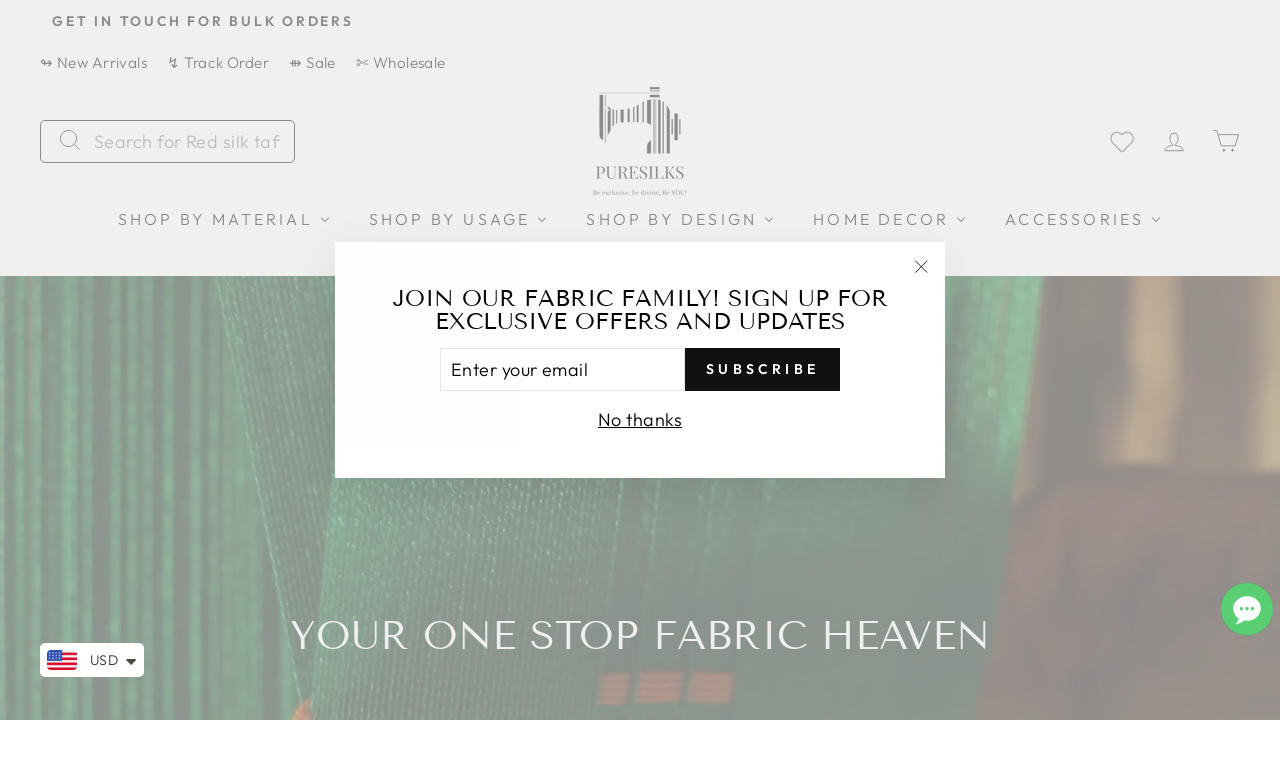

--- FILE ---
content_type: text/html; charset=utf-8
request_url: https://www.puresilks.us/
body_size: 117582
content:
<!doctype html>
<html class="no-js" lang="en" dir="ltr"><script id="samples-button-template" type="text/template">
  
   <div class="product-samples-button-wrap shopify-payment-button__button">
  <button class="product-samples-button" product-samples-button>{{ text.button }}</button>
</div>

  
</script>

<script id="samples-widget-template" type="text/template">
  
    <div class="product-samples-widget" data-samples-widget>
  <div class="product-samples-widget__modal">
    <button class="product-samples-widget__close" data-samples-widget-close>Close</button>
    <div class="product-samples-widget__content">
      <div class="product-samples-widget__text">
        <h3>{{ text.box_title }}</h3>
        <p>{{ text.box_description }}</p>
      </div>
      <div class="product-samples-widget__list">
        <div class="product-samples-widget__grid" data-samples-widget-grid>
          {% if samples.size > 0 %}
            {% for item in samples %}
              <div class="product-samples-item">
                <div class="product-samples-item__inner">
                  <a href="#" class="product-samples-item__remove" data-sample-id='{{ item.selectedVariant }}' data-samples-widget-remove>Remove</a>
                  <figure class="product-samples-item__image" style="background-image: url({{ item.sample_image | img_url: 'large' }})"></figure>
                </div>
              </div>
            {% endfor %}
          {% endif %}
          {% if samples.size < 5 %}
            {% assign placeholder_count = 5 | minus: samples.size %}
            {% for i in (1..placeholder_count) %}
              <div class="product-samples-placeholder" data-samples-placeholder><span>{{ text.box_item_placeholder }}</span></div>
            {% endfor %}
          {% endif %}
        </div>
      </div>
      <div class="product-samples-widget__button">
        <button class="product-samples-widget__checkout" data-samples-widget-checkout>{{ text.box_button }}</button>
      </div>
    </div>
  </div>
  <button class="product-samples-widget__trigger" data-samples-widget-trigger>
    {{ text.box_trigger }}{% if samples.size > 0 %} ({{ samples.size }}){% endif %}
  </button>
</div>

  
</script>

<script id="samples-modal-template" type="text/template">
  
   <div class="product-samples-modal" role="dialog" data-samples-modal>
  <div class="product-samples-modal__inner">
    <button class="product-samples-modal__close" data-samples-modal-close>Close</button>
    <div class="product-samples-modal__box">
      <p>{{ text.modal_text }}</p>
    </div>
  </div>
</div>

  
</script>
<script src="https://product-samples.herokuapp.com/complied/main.min.js?shop=puresilks-us.myshopify.com"></script>
<link href="https://product-samples.herokuapp.com/complied/main.min.css" rel="stylesheet" type="text/css" media="all" />

<head>
<!-- Google tag (gtag.js) 
<script async src="https://www.googletagmanager.com/gtag/js?id=AW-11027902703"></script>
<script>
 window.dataLayer = window.dataLayer || [];
 function gtag(){dataLayer.push(arguments);}
 gtag('js', new Date());
 gtag('config', 'AW-11027902703');
</script>-->

<!-- Google tag (gtag.js) -->
<script async src="https://www.googletagmanager.com/gtag/js?id=GT-WRGF4T2"></script>
<script>
  window.dataLayer = window.dataLayer || [];
  function gtag(){dataLayer.push(arguments);}
  gtag('js', new Date());

  gtag('config', 'GT-WRGF4T2');
</script>

  
  
<!-- Facebook Verification Tag - Start --><meta name="facebook-domain-verification" content="so07oxhhqgzzc8ibcmqyv3pzr8fv4z" /><!-- Facebook Verification Tag - Start -->

<!-- Google Verification Tag - Start --><meta name="google-site-verification" content="-q4Z862iLo149lHdH1DroR3E2wN5RIESs-J-pRMTgsE" /><!-- Google Verification Tag - End -->

 <script src="https://cdn.shopifycdn.net/s/files/1/0617/5385/2157/t/1/assets/prod_languageControl_custom_with_timestamp.js"></script>
 

  <meta charset="utf-8">
  <meta http-equiv="X-UA-Compatible" content="IE=edge,chrome=1">
  <meta name="viewport" content="width=device-width,initial-scale=1">
  <meta name="theme-color" content="#111111">
  <link rel="canonical" href="https://www.puresilks.us/">
  <meta name="p:domain_verify" content="17b855e3305564b83517eb9ce9df8bb6"/>
  
  <link rel="preconnect" href="https://cdn.shopify.com">
  <link rel="preconnect" href="https://fonts.shopifycdn.com">
  <link rel="dns-prefetch" href="https://productreviews.shopifycdn.com">
  <link rel="dns-prefetch" href="https://ajax.googleapis.com">
  <link rel="dns-prefetch" href="https://maps.googleapis.com">
  <link rel="dns-prefetch" href="https://maps.gstatic.com"><link rel="shortcut icon" href="//www.puresilks.us/cdn/shop/files/Puresilks-logo-transformed_1_91d85ef3-17f3-439f-9b2e-49f4673004be_32x32.png?v=1669199777" type="image/png" /><title>Pure Silks: High-Quality Fabrics for Every Project
&ndash; Puresilks.us
</title>
<meta name="description" content="Discover a wide range of high-quality fabrics at Pure Silks. From luxurious silks to versatile cottons and exquisite brocades, we offer materials for fashion, home decor, and more. Shop now for premium fabrics and bring your creative visions to life. Worldwide shipping available"><meta property="og:site_name" content="Puresilks.us">
  <meta property="og:url" content="https://www.puresilks.us/">
  <meta property="og:title" content="Pure Silks: High-Quality Fabrics for Every Project">
  <meta property="og:type" content="website">
  <meta property="og:description" content="Discover a wide range of high-quality fabrics at Pure Silks. From luxurious silks to versatile cottons and exquisite brocades, we offer materials for fashion, home decor, and more. Shop now for premium fabrics and bring your creative visions to life. Worldwide shipping available"><meta property="og:image" content="http://www.puresilks.us/cdn/shop/files/Puresilks-logo-transformed_1.png?v=1665419321">
    <meta property="og:image:secure_url" content="https://www.puresilks.us/cdn/shop/files/Puresilks-logo-transformed_1.png?v=1665419321">
    <meta property="og:image:width" content="1200">
    <meta property="og:image:height" content="628"><meta name="twitter:site" content="@exclusive_silks">
  <meta name="twitter:card" content="summary_large_image">
  <meta name="twitter:title" content="Pure Silks: High-Quality Fabrics for Every Project">
  <meta name="twitter:description" content="Discover a wide range of high-quality fabrics at Pure Silks. From luxurious silks to versatile cottons and exquisite brocades, we offer materials for fashion, home decor, and more. Shop now for premium fabrics and bring your creative visions to life. Worldwide shipping available">
<style data-shopify>@font-face {
  font-family: "Tenor Sans";
  font-weight: 400;
  font-style: normal;
  font-display: swap;
  src: url("//www.puresilks.us/cdn/fonts/tenor_sans/tenorsans_n4.966071a72c28462a9256039d3e3dc5b0cf314f65.woff2") format("woff2"),
       url("//www.puresilks.us/cdn/fonts/tenor_sans/tenorsans_n4.2282841d948f9649ba5c3cad6ea46df268141820.woff") format("woff");
}

  @font-face {
  font-family: Outfit;
  font-weight: 300;
  font-style: normal;
  font-display: swap;
  src: url("//www.puresilks.us/cdn/fonts/outfit/outfit_n3.8c97ae4c4fac7c2ea467a6dc784857f4de7e0e37.woff2") format("woff2"),
       url("//www.puresilks.us/cdn/fonts/outfit/outfit_n3.b50a189ccde91f9bceee88f207c18c09f0b62a7b.woff") format("woff");
}


  @font-face {
  font-family: Outfit;
  font-weight: 600;
  font-style: normal;
  font-display: swap;
  src: url("//www.puresilks.us/cdn/fonts/outfit/outfit_n6.dfcbaa80187851df2e8384061616a8eaa1702fdc.woff2") format("woff2"),
       url("//www.puresilks.us/cdn/fonts/outfit/outfit_n6.88384e9fc3e36038624caccb938f24ea8008a91d.woff") format("woff");
}

  
  
</style><link href="//www.puresilks.us/cdn/shop/t/15/assets/theme.css?v=47181906318160509341734504471" rel="stylesheet" type="text/css" media="all" />
<style data-shopify>:root {
    --typeHeaderPrimary: "Tenor Sans";
    --typeHeaderFallback: sans-serif;
    --typeHeaderSize: 36px;
    --typeHeaderWeight: 400;
    --typeHeaderLineHeight: 1;
    --typeHeaderSpacing: 0.0em;

    --typeBasePrimary:Outfit;
    --typeBaseFallback:sans-serif;
    --typeBaseSize: 18px;
    --typeBaseWeight: 300;
    --typeBaseSpacing: 0.025em;
    --typeBaseLineHeight: 1.4;

    --typeCollectionTitle: 20px;

    --iconWeight: 2px;
    --iconLinecaps: miter;

    
      --buttonRadius: 0px;
    

    --colorGridOverlayOpacity: 0.1;
  }

  .placeholder-content {
    background-image: linear-gradient(100deg, #ffffff 40%, #f7f7f7 63%, #ffffff 79%);
  }</style><script>
    document.documentElement.className = document.documentElement.className.replace('no-js', 'js');

    window.theme = window.theme || {};
    theme.routes = {
      home: "/",
      cart: "/cart.js",
      cartPage: "/cart",
      cartAdd: "/cart/add.js",
      cartChange: "/cart/change.js"
    };
    theme.strings = {
      soldOut: "Sold Out",
      unavailable: "Unavailable",
      inStockLabel: "In stock, ready to ship",
      stockLabel: "Low stock - [count] items left",
      willNotShipUntil: "Ready to ship [date]",
      willBeInStockAfter: "Back in stock [date]",
      waitingForStock: "Inventory on the way",
      savePrice: "Save [saved_amount]",
      cartEmpty: "Your cart is currently empty.",
      cartTermsConfirmation: "You must agree with the terms and conditions of sales to check out",
      searchCollections: "Collections:",
      searchPages: "Pages:",
      searchArticles: "Articles:"
    };
    theme.settings = {
      dynamicVariantsEnable: true,
      cartType: "drawer",
      isCustomerTemplate: false,
      moneyFormat: "\u003cspan class=money\u003e${{amount}}\u003c\/span\u003e",
      saveType: "percent",
      productImageSize: "square",
      productImageCover: true,
      predictiveSearch: true,
      predictiveSearchType: "product,article,page,collection",
      quickView: true,
      themeName: 'Impulse',
      themeVersion: "5.0.1"
    };
  </script>

  <script>window.performance && window.performance.mark && window.performance.mark('shopify.content_for_header.start');</script><meta name="google-site-verification" content="5syXOWBwp3qNj9k3XVBbpDm1VwV_v4W8M3hSHMmV1Aw">
<meta name="google-site-verification" content="pCgs3n7tP3jiXo3mhAeM5b3RhqFPHWR-UFwuEUTtS9U">
<meta id="shopify-digital-wallet" name="shopify-digital-wallet" content="/62954766529/digital_wallets/dialog">
<meta name="shopify-checkout-api-token" content="82f2cffd3e30e3091a2fd2e8e950aa05">
<meta id="in-context-paypal-metadata" data-shop-id="62954766529" data-venmo-supported="false" data-environment="production" data-locale="en_US" data-paypal-v4="true" data-currency="USD">
<script async="async" src="/checkouts/internal/preloads.js?locale=en-US"></script>
<script id="shopify-features" type="application/json">{"accessToken":"82f2cffd3e30e3091a2fd2e8e950aa05","betas":["rich-media-storefront-analytics"],"domain":"www.puresilks.us","predictiveSearch":true,"shopId":62954766529,"locale":"en"}</script>
<script>var Shopify = Shopify || {};
Shopify.shop = "puresilks-us.myshopify.com";
Shopify.locale = "en";
Shopify.currency = {"active":"USD","rate":"1.0"};
Shopify.country = "US";
Shopify.theme = {"name":"GE TEAM - Revamp | BC","id":168915894465,"schema_name":"Impulse","schema_version":"5.0.1","theme_store_id":null,"role":"main"};
Shopify.theme.handle = "null";
Shopify.theme.style = {"id":null,"handle":null};
Shopify.cdnHost = "www.puresilks.us/cdn";
Shopify.routes = Shopify.routes || {};
Shopify.routes.root = "/";</script>
<script type="module">!function(o){(o.Shopify=o.Shopify||{}).modules=!0}(window);</script>
<script>!function(o){function n(){var o=[];function n(){o.push(Array.prototype.slice.apply(arguments))}return n.q=o,n}var t=o.Shopify=o.Shopify||{};t.loadFeatures=n(),t.autoloadFeatures=n()}(window);</script>
<script id="shop-js-analytics" type="application/json">{"pageType":"index"}</script>
<script defer="defer" async type="module" src="//www.puresilks.us/cdn/shopifycloud/shop-js/modules/v2/client.init-shop-cart-sync_BdyHc3Nr.en.esm.js"></script>
<script defer="defer" async type="module" src="//www.puresilks.us/cdn/shopifycloud/shop-js/modules/v2/chunk.common_Daul8nwZ.esm.js"></script>
<script type="module">
  await import("//www.puresilks.us/cdn/shopifycloud/shop-js/modules/v2/client.init-shop-cart-sync_BdyHc3Nr.en.esm.js");
await import("//www.puresilks.us/cdn/shopifycloud/shop-js/modules/v2/chunk.common_Daul8nwZ.esm.js");

  window.Shopify.SignInWithShop?.initShopCartSync?.({"fedCMEnabled":true,"windoidEnabled":true});

</script>
<script>(function() {
  var isLoaded = false;
  function asyncLoad() {
    if (isLoaded) return;
    isLoaded = true;
    var urls = ["https:\/\/wishlisthero-assets.revampco.com\/store-front\/bundle2.js?shop=puresilks-us.myshopify.com"];
    for (var i = 0; i < urls.length; i++) {
      var s = document.createElement('script');
      s.type = 'text/javascript';
      s.async = true;
      s.src = urls[i];
      var x = document.getElementsByTagName('script')[0];
      x.parentNode.insertBefore(s, x);
    }
  };
  if(window.attachEvent) {
    window.attachEvent('onload', asyncLoad);
  } else {
    window.addEventListener('load', asyncLoad, false);
  }
})();</script>
<script id="__st">var __st={"a":62954766529,"offset":-18000,"reqid":"922ba8bf-e9c4-4761-a890-4529ca90f16a-1769004929","pageurl":"www.puresilks.us\/","u":"7f40c710987d","p":"home"};</script>
<script>window.ShopifyPaypalV4VisibilityTracking = true;</script>
<script id="captcha-bootstrap">!function(){'use strict';const t='contact',e='account',n='new_comment',o=[[t,t],['blogs',n],['comments',n],[t,'customer']],c=[[e,'customer_login'],[e,'guest_login'],[e,'recover_customer_password'],[e,'create_customer']],r=t=>t.map((([t,e])=>`form[action*='/${t}']:not([data-nocaptcha='true']) input[name='form_type'][value='${e}']`)).join(','),a=t=>()=>t?[...document.querySelectorAll(t)].map((t=>t.form)):[];function s(){const t=[...o],e=r(t);return a(e)}const i='password',u='form_key',d=['recaptcha-v3-token','g-recaptcha-response','h-captcha-response',i],f=()=>{try{return window.sessionStorage}catch{return}},m='__shopify_v',_=t=>t.elements[u];function p(t,e,n=!1){try{const o=window.sessionStorage,c=JSON.parse(o.getItem(e)),{data:r}=function(t){const{data:e,action:n}=t;return t[m]||n?{data:e,action:n}:{data:t,action:n}}(c);for(const[e,n]of Object.entries(r))t.elements[e]&&(t.elements[e].value=n);n&&o.removeItem(e)}catch(o){console.error('form repopulation failed',{error:o})}}const l='form_type',E='cptcha';function T(t){t.dataset[E]=!0}const w=window,h=w.document,L='Shopify',v='ce_forms',y='captcha';let A=!1;((t,e)=>{const n=(g='f06e6c50-85a8-45c8-87d0-21a2b65856fe',I='https://cdn.shopify.com/shopifycloud/storefront-forms-hcaptcha/ce_storefront_forms_captcha_hcaptcha.v1.5.2.iife.js',D={infoText:'Protected by hCaptcha',privacyText:'Privacy',termsText:'Terms'},(t,e,n)=>{const o=w[L][v],c=o.bindForm;if(c)return c(t,g,e,D).then(n);var r;o.q.push([[t,g,e,D],n]),r=I,A||(h.body.append(Object.assign(h.createElement('script'),{id:'captcha-provider',async:!0,src:r})),A=!0)});var g,I,D;w[L]=w[L]||{},w[L][v]=w[L][v]||{},w[L][v].q=[],w[L][y]=w[L][y]||{},w[L][y].protect=function(t,e){n(t,void 0,e),T(t)},Object.freeze(w[L][y]),function(t,e,n,w,h,L){const[v,y,A,g]=function(t,e,n){const i=e?o:[],u=t?c:[],d=[...i,...u],f=r(d),m=r(i),_=r(d.filter((([t,e])=>n.includes(e))));return[a(f),a(m),a(_),s()]}(w,h,L),I=t=>{const e=t.target;return e instanceof HTMLFormElement?e:e&&e.form},D=t=>v().includes(t);t.addEventListener('submit',(t=>{const e=I(t);if(!e)return;const n=D(e)&&!e.dataset.hcaptchaBound&&!e.dataset.recaptchaBound,o=_(e),c=g().includes(e)&&(!o||!o.value);(n||c)&&t.preventDefault(),c&&!n&&(function(t){try{if(!f())return;!function(t){const e=f();if(!e)return;const n=_(t);if(!n)return;const o=n.value;o&&e.removeItem(o)}(t);const e=Array.from(Array(32),(()=>Math.random().toString(36)[2])).join('');!function(t,e){_(t)||t.append(Object.assign(document.createElement('input'),{type:'hidden',name:u})),t.elements[u].value=e}(t,e),function(t,e){const n=f();if(!n)return;const o=[...t.querySelectorAll(`input[type='${i}']`)].map((({name:t})=>t)),c=[...d,...o],r={};for(const[a,s]of new FormData(t).entries())c.includes(a)||(r[a]=s);n.setItem(e,JSON.stringify({[m]:1,action:t.action,data:r}))}(t,e)}catch(e){console.error('failed to persist form',e)}}(e),e.submit())}));const S=(t,e)=>{t&&!t.dataset[E]&&(n(t,e.some((e=>e===t))),T(t))};for(const o of['focusin','change'])t.addEventListener(o,(t=>{const e=I(t);D(e)&&S(e,y())}));const B=e.get('form_key'),M=e.get(l),P=B&&M;t.addEventListener('DOMContentLoaded',(()=>{const t=y();if(P)for(const e of t)e.elements[l].value===M&&p(e,B);[...new Set([...A(),...v().filter((t=>'true'===t.dataset.shopifyCaptcha))])].forEach((e=>S(e,t)))}))}(h,new URLSearchParams(w.location.search),n,t,e,['guest_login'])})(!0,!0)}();</script>
<script integrity="sha256-4kQ18oKyAcykRKYeNunJcIwy7WH5gtpwJnB7kiuLZ1E=" data-source-attribution="shopify.loadfeatures" defer="defer" src="//www.puresilks.us/cdn/shopifycloud/storefront/assets/storefront/load_feature-a0a9edcb.js" crossorigin="anonymous"></script>
<script data-source-attribution="shopify.dynamic_checkout.dynamic.init">var Shopify=Shopify||{};Shopify.PaymentButton=Shopify.PaymentButton||{isStorefrontPortableWallets:!0,init:function(){window.Shopify.PaymentButton.init=function(){};var t=document.createElement("script");t.src="https://www.puresilks.us/cdn/shopifycloud/portable-wallets/latest/portable-wallets.en.js",t.type="module",document.head.appendChild(t)}};
</script>
<script data-source-attribution="shopify.dynamic_checkout.buyer_consent">
  function portableWalletsHideBuyerConsent(e){var t=document.getElementById("shopify-buyer-consent"),n=document.getElementById("shopify-subscription-policy-button");t&&n&&(t.classList.add("hidden"),t.setAttribute("aria-hidden","true"),n.removeEventListener("click",e))}function portableWalletsShowBuyerConsent(e){var t=document.getElementById("shopify-buyer-consent"),n=document.getElementById("shopify-subscription-policy-button");t&&n&&(t.classList.remove("hidden"),t.removeAttribute("aria-hidden"),n.addEventListener("click",e))}window.Shopify?.PaymentButton&&(window.Shopify.PaymentButton.hideBuyerConsent=portableWalletsHideBuyerConsent,window.Shopify.PaymentButton.showBuyerConsent=portableWalletsShowBuyerConsent);
</script>
<script data-source-attribution="shopify.dynamic_checkout.cart.bootstrap">document.addEventListener("DOMContentLoaded",(function(){function t(){return document.querySelector("shopify-accelerated-checkout-cart, shopify-accelerated-checkout")}if(t())Shopify.PaymentButton.init();else{new MutationObserver((function(e,n){t()&&(Shopify.PaymentButton.init(),n.disconnect())})).observe(document.body,{childList:!0,subtree:!0})}}));
</script>
<script id='scb4127' type='text/javascript' async='' src='https://www.puresilks.us/cdn/shopifycloud/privacy-banner/storefront-banner.js'></script><link id="shopify-accelerated-checkout-styles" rel="stylesheet" media="screen" href="https://www.puresilks.us/cdn/shopifycloud/portable-wallets/latest/accelerated-checkout-backwards-compat.css" crossorigin="anonymous">
<style id="shopify-accelerated-checkout-cart">
        #shopify-buyer-consent {
  margin-top: 1em;
  display: inline-block;
  width: 100%;
}

#shopify-buyer-consent.hidden {
  display: none;
}

#shopify-subscription-policy-button {
  background: none;
  border: none;
  padding: 0;
  text-decoration: underline;
  font-size: inherit;
  cursor: pointer;
}

#shopify-subscription-policy-button::before {
  box-shadow: none;
}

      </style>

<script>window.performance && window.performance.mark && window.performance.mark('shopify.content_for_header.end');</script><meta name="format-detection" content="telephone=no">
<meta name="format-detection" content="date=no">
<meta name="format-detection" content="address=no">
<link href="//www.puresilks.us/cdn/shop/t/15/assets/globo.swatch.css?v=137961765121844362821734341952" rel="stylesheet" type="text/css" media="all" /><script>
  window.Globo      = window.Globo || {};
  Globo.moneyFormat = "<span class=money>${{amount}}</span>";
  Globo.GloboMoneyFormat = "<span class=money>${{amount}}</span>";
  Globo.shopCurrency = "USD";
  Globo.assetsUrl = "//www.puresilks.us/cdn/shop/t/15/assets/";
  Globo.filesUrl = "//www.puresilks.us/cdn/shop/files/";
  var GSCollection = GSCollection || {};
    var GloboSwatchConfig = {
        page: "index",
        shop: {
        name: "Puresilks.us",
        url: "https://www.puresilks.us",
        domain: "puresilks-us.myshopify.com",
        themeStoreId: "857",
        themeName: "Impulse",
        themeVersion: "5.0.1",
        },
            }
    
</script>
<script src=//www.puresilks.us/cdn/shop/t/15/assets/globo.swatch.data.js?v=33125689424402347331734341952 ></script>
<script id="globoSwatchProductDetail" type="template/html">

{% assign variant_size = product.variants | size %}
{% if configs.show_one_variant %}
{% assign allow_show_one = 0 %}
{% else %}
{% assign allow_show_one = 1 %}
{% endif %}
{% if variant_size > allow_show_one %}

{% assign swatch_shape = configs.style_product_page_swatch.swatch_shape %}
{% if swatch_shape == "circle" %}
{% assign class_swatch_shape = "globo-detail-style-circle" %}
{% elsif swatch_shape == "square" %}
{% assign class_swatch_shape = "globo-detail-style-square" %}
{% endif %}

{% assign swatch_size = configs.style_product_page_swatch.swatch_size %}
{% if swatch_size == "small" %}
{% assign class_swatch_size = "globo-detail-size-small" %}
{% elsif swatch_size == "medium" %}
{% assign class_swatch_size = "globo-detail-size-medium" %}
{% elsif swatch_size == "large" %}
{% assign class_swatch_size = "globo-detail-size-large" %}
{% endif %}

{% assign border_style = configs.style_product_page_swatch.border_style %}
{% if border_style == "none" %}
{% assign class_border_style = "globo-detail-border-style-none" %}
{% elsif border_style == "single" %}
{% assign class_border_style = "globo-detail-border-style-single" %}
{% elsif border_style == "double" %}
{% assign class_border_style = "globo-detail-border-style-double" %}
{% endif %}

{% assign hover_effects = configs.style_product_page_swatch.hover_effects.background %}
{% if hover_effects == "no effect" %}
{% assign class_hover_effects = "globo-detail-hover-effects-none" %}
{% elsif hover_effects == "add glow" %}
{% assign class_hover_effects = "globo-detail-border-effects-glow" %}
{% elsif hover_effects == "add shadow" %}
{% assign class_hover_effects = "globo-detail-border-effects-shadow" %}
{% endif %}

{% assign hover_effects_zoom = configs.style_product_page_swatch.hover_effects.zoom_image %}
{% if hover_effects_zoom == "zoom" %}
{% assign class_hover_effects_zoom = "globo-detail-hover-effects-zoom" %}
{% endif %}

{% assign size_change = configs.style_product_page_swatch.hover_effects.size_change %}
{% if size_change == "reduce size" %}
{% assign class_size_change = "globo-detail-hover-size_change-reduce" %}
{% elsif size_change == "increase size" %}
{% assign class_size_change = "globo-detail-hover-size_change-increase" %}
{% endif %}

{% assign button_corner = configs.style_product_page_button.button_corner %}
{% if button_corner == "rounded" %}
{% assign class_button_corner = "globo-detail-button-style-rounded" %}
{% endif %}

{% assign button_size = configs.style_product_page_button.button_size %}
{% if button_size == "small" %}
{% assign class_button_size = "globo-detail-button-size-small" %}
{% elsif button_size == "medium" %}
{% assign class_button_size = "globo-detail-button-size-medium" %}
{% elsif button_size == "large" %}
{% assign class_button_size = "globo-detail-button-size-large" %}
{% endif %}

{% assign text_style = configs.style_product_page_button.text_style %}
{% if text_style == "lowercase" %}
{% assign class_text_style = "globo-detail-text-style-lowercase" %}
{% elsif text_style == "uppercase" %}
{% assign class_text_style = "globo-detail-text-style-uppercase" %}
{% endif %}

{% assign hover_effects_button = configs.style_product_page_button.hover_effects.background %}
{% if hover_effects_button == "add glow" %}
{% assign class_hover_effects_button = "globo-detail-button-effects-glow" %}
{% elsif hover_effects_button == "add shadow" %}
{% assign class_hover_effects_button = "globo-detail-button-effects-shadow" %}
{% endif %}

{% assign stylesoldout = configs.styleSoldout %}
{% if stylesoldout == "hide" %}
{% assign class_stylesoldout = "globo-sold-out-hide" %}
{% elsif stylesoldout == "opacity" %}
{% assign class_stylesoldout = "globo-sold-out-opacity" %}
{% elsif stylesoldout == "cross out" %}
{% assign class_stylesoldout = "globo-sold-out-cross-out" %}
{% endif %}

{% assign alignContent = configs.align_content %}
{% if alignContent == "left" %}
{% assign class_alignContent = "globo-align-content-left" %}
{% elsif alignContent == "center" %}
{% assign class_alignContent = "globo-align-content-center" %}
{% elsif alignContent == "right" %}
{% assign class_alignContent = "globo-align-content-right" %}
{% endif %}

{% assign first_available_variant = false %}
{% for variant in product.variants %}
{% if !first_available_variant and variant.available %}{% assign first_available_variant = variant %}{% endif %}
{% endfor %}
{% unless first_available_variant %}{% assign first_available_variant = product.variants[0] %}{% endunless %}
<div class="{{ class_alignContent }}">
  <div class="globo-product-swatch-price" style="display: none;">
    <span class="gsw-product_price-container">
      <span class="globo-cs-product_price">{{first_available_variant.price | money }}</span>
      <span class="globo-cs-product_oldprice">{% if first_available_variant.compare_at_price > first_available_variant.price %}{{first_available_variant.compare_at_price | money }}{% endif %}</span>
    </span>
  </div>
  <ul class="globo-swatch-detail-lists-price" style="display: none;">
    {% for variant in product.variants %}
    <li data-value="{{ variant.id }}"><span class="gw-li-price">{{ variant.price | money }}</span> {% if variant.compare_at_price > variant.price %}<span class="gw-li-compareprice">{{ variant.compare_at_price | money }}</span>{% endif %}</li>
    {% endfor %}
  </ul>
  <div class="globo-swatch-list">
    {% assign option_index = 0 %}
    {% for option in product.options %}
    {% assign is_color = false %}
    {% assign option_index = forloop.index0 %}
    {% assign displayStyle = configs.displayStyles[option] %}
    {% assign sortOption = configs.listOrderOptions[option] %}
    {% if option != "Title" %}
    <div class="swatch--gl clearfix" data-option-index="{{ option_index }}" {% if configs.sortOption %}data-order="{{ sortOption }}"{% endif %}>
      {% assign values = "" %}
      {% assign values_available = "" %}
      {% if displayStyle == 1 %}
      <label for="pa_{{ option | handleize }}" class="name-option">{{ option }}</label>
      <ul class="value g-variant-color-detail">
        {% for variant in product.variants %}
        {% assign value_available = variant.options[option_index] %}
        {% unless values_available contains value_available or variant.available == false %}
        {% assign values_available = values_available | append: "," | append: value_available %}
        {% assign values_available = values_available | split: "," %}
        {% endunless %}
        {% endfor %}
        
        {% for variant in product.variants %}
        {% assign value = variant.options[option_index] %}
        {% assign option_value = option | append: "-" | append: value %}
        {% unless values contains value %}
        {% assign values = values | append: "," | append: value %}
        {% assign values = values | split: "," %}
        <li class="select-option {{ class_stylesoldout }} {% if variant.available %}available{% else %}globo-out-of-stock{% endif %}" data-attribute="pa_{{ value | handleize }}" data-value="{{ value | escape }}">
          <input id="swatch-detail-{{ variant.id }}-{{ option_index }}-{{ value | handle }}" data-variantId="{{ variant.id }}" type="radio" name="option-globo-{{ option_index }}" value="{{ value | escape }}" {% if configs.enableMandatory == false %}{% if forloop.first %} checked{% endif %}{% else %}required{% endif %} />
          <label title="{{ value }}" for="swatch-detail-{{ variant.id }}-{{ option_index }}-{{ value | handle }}"
                 class="swatch-anchor swatch-other
                        {% if configs.displaySelectType[option_value] == 3 or configs.displaySelectType[option_value] == 4 %}{{ class_hover_effects_zoom }}{% endif %}
                        {% if configs.displaySelectType[option_value] >= 1 and configs.displaySelectType[option_value] <= 4 %}{% if configs.displayColors[option_value] or configs.displayColorsImage[option_value] %}globo-border-color-swatch {{ class_swatch_shape }} {{ class_swatch_size }} {{ class_border_style }} {{ class_hover_effects }} {{ class_size_change }}{% else %} globo-style--button {{ class_button_corner }} {{ class_button_size }} {{ class_text_style }} {{ class_hover_effects_button }}{% endif %}
                        {% endif %}"
                 style="display: block;
                        {% if configs.displayColors[option_value] %}background-color: {{ configs.displayColors[option_value] }}; font-size: 0;
                        {% if configs.displaySelectType[option_value] == 2 %}{% if configs.displayColors2[option_value] %}background: linear-gradient( -45deg, {{ configs.displayColors2[option_value] }} 50%, {{ configs.displayColors[option_value] }} 50% );{% endif %}{% endif %}{% endif %}
                        {% if configs.displaySelectType[option_value] == 3 or configs.displaySelectType[option_value] == 4 %}{% if configs.displayColorsImage[option_value] or configs.displayColorsImageUrl[option_value] %}font-size: 0; background-size: cover; background-position: center; background-repeat: no-repeat;{% endif %}{% endif %}
                        {% if configs.displaySelectType[option_value] == 3 %}{% if configs.displayColorsImage[option_value] %}background-image: url({{ configs.displayColorsImage[option_value] | asset_url  | img_url: "50x" | replace: "\"", ""}});{% endif %}{% endif %}
                        {% if configs.displaySelectType[option_value] == 4 %}{% if configs.displayColorsImageUrl[option_value] %}background-image: url({{ configs.displayColorsImageUrl[option_value] | asset_url  | img_url: "50x" | replace: "\"", ""}});{% endif %}{% endif %}"
                 data-option-value="{{configs.displaySelectType[option_value]}}">
            <span class="attr-title-hover">{{ value | escape }}</span>
            {{ value }}
          </label>
        </li>
        {% endunless %}
        {% endfor %}
      </ul>
      {% elsif displayStyle == 2 %}
      <label for="pa_{{ option | handleize }}" class="name-option">{{ option }}</label>
      <ul class="value g-variant-color-detail">
        {% for variant in product.variants %}
        {% assign value_available = variant.options[option_index] %}
        {% unless values_available contains value_available or variant.available == false %}
        {% assign values_available = values_available | append: "," | append: value_available %}
        {% assign values_available = values_available | split: "," %}
        {% endunless %}
        {% endfor %}
        
        {% for variant in product.variants %}
        {% assign value = variant.options[option_index] %}
        {% unless values contains value %}
        {% assign values = values | append: "," | append: value %}
        {% assign values = values | split: "," %}
        <li class="select-option {{ class_stylesoldout }} {% if variant.available %}available{% else %}globo-out-of-stock{% endif %}" data-attribute="pa_{{ value | handleize }}" data-value="{{ value | escape }}" {% if variant.featured_image.src %}data-image={{ variant.featured_image.src | img_url:"1024x1024" }}{% endif %}>
          <input id="swatch-detail-{{ variant.id }}-{{ option_index }}-{{ value | handle }}" data-variantId="{{ variant.id }}" type="radio" name="option-globo-{{ option_index }}" value="{{ value | escape }}" {% if configs.enableMandatory == false %}{% if forloop.first %} checked{% endif %}{% else %}required{% endif %} />
          <label title="{{ value }}" for="swatch-detail-{{ variant.id }}-{{ option_index }}-{{ value | handle }}" class="swatch-anchor swatch-other globo-border-color-swatch {{ class_swatch_shape }} {{ class_swatch_size }} {{ class_border_style }} {{ class_hover_effects }} {{ class_hover_effects_zoom }} {{ class_size_change }}" {% if variant.featured_image.src %}style="display: block; background-size: cover; background-position: center; background-repeat: no-repeat; background-image: url({{ variant.featured_image.src | img_url:"50x" }});"{% endif %}>
            <span class="attr-title-hover">{{ value | escape }}</span>
          </label>
        </li>
        {% endunless %}
        {% endfor %}
      </ul>
      {% elsif displayStyle == 3 %}
      <label for="pa_{{ option | handleize }}" class="name-option">{{ option }}</label>
      <ul class="value">
        {% for variant in product.variants %}
        {% assign value_available = variant.options[option_index] %}
        {% unless values_available contains value_available or variant.available == false %}
        {% assign values_available = values_available | append: "," | append: value_available %}
        {% assign values_available = values_available | split: "," %}
        {% endunless %}
        {% endfor %}
        
        {% for variant in product.variants %}
        {% assign value = variant.options[option_index] %}
        {% unless values contains value %}
        {% assign values = values | append: "," | append: value %}
        {% assign values = values | split: "," %}
        <li class="select-option {{ class_stylesoldout }} {% if variant.available %}available{% else %}globo-out-of-stock{% endif %}" data-attribute="pa_{{ value | handleize }}" data-value="{{ value | escape }}">
          <input id="swatch-detail-{{ variant.id }}-{{ option_index }}-{{ value | handle }}" data-variantId="{{ variant.id }}" type="radio" name="option-globo-{{ option_index }}" value="{{ value | escape }}"  {% if configs.enableMandatory == false %}{% if forloop.first %} checked{% endif %}{% else %}required{% endif %} />
          <label title="{{ value }}" for="swatch-detail-{{ variant.id }}-{{ option_index }}-{{ value | handle }}" class="swatch-anchor swatch-other globo-style--button {{ class_button_corner }} {{ class_button_size }} {{ class_text_style }} {{ class_hover_effects_button }}">
            <span class="attr-title-hover">{{ value | escape }}</span>
            {{ value }}
          </label>
        </li>
        {% endunless %}
        {% endfor %}
      </ul>
      {% elsif displayStyle == 4 %}
      <label for="pa_{{ option | handleize }}" class="name-option">{{ option }}</label>
      <ul class="value ul-globo-dropdown-option">
        {% if configs.enableMandatory == true %}
        <li class="swatches-options select-option--dropdown select-option select-globo-init">
          <input id="swatch-detail-select-an-option-{{ option | handleize }}" data-variantId="{{ variant.id }}" type="radio" value="" name="option-globo-{{ option_index }}" />
          <label for="swatch-detail-select-an-option-{{ option | handleize }}" class="swatch-anchor swatch-other">
            Select an option
          </label>
          <span class="globo-arrow-select"></span>
        </li>
        {% endif %}
        {% for variant in product.variants %}
        {% assign value_available = variant.options[option_index] %}
        {% unless values_available contains value_available or variant.available == false %}
        {% assign values_available = values_available | append: "," | append: value_available %}
        {% assign values_available = values_available | split: "," %}
        {% endunless %}
        {% endfor %}
        
        {% for variant in product.variants %}
        {% assign value = variant.options[option_index] %}
        {% unless values contains value %}
        {% assign values = values | append: "," | append: value %}
        {% assign values = values | split: "," %}

        <li class="swatches-options select-option--dropdown select-option {% if variant.available %}available{% else %}soldout{% endif %}" data-attribute="pa_{{ value | handleize }}">
          <input  id="swatch-detail-{{ variant.id }}-{{ option_index }}-{{ value | handle }}" type="radio" name="option-globo-{{ option_index }}" value="{{ value | escape }}" />
          <label title="{{ value | escape }}" for="swatch-detail-{{ variant.id }}-{{ option_index }}-{{ value | handle }}" class="swatch-anchor swatch-other">
            {{ value }}
          </label>
          <span class="globo-arrow-select"></span>
        </li>

        {% endunless %}
        {% endfor %}
      </ul>
      {% endif %}
      {% if configs.enableMandatory %}<div class="errorOptions" data-nameinput="option-globo-{{ option_index }}"></div>{% endif %}
    </div>
    {% endif %}
    {% endfor %}
  </div>
  {% if configs.showNumberStock %}
  <div class="globo-number-stock-variant"></div>
  {% endif %}
</div>
{% endif %}

</script>
<script id="globoSwatchCollection"   type="template/html">
    {% assign variant_size = product.variants | size %}
    {% if configs.show_one_variant %}
    {% assign allow_show_one = 0 %}
    {% else %}
    {% assign allow_show_one = 1 %}
    {% endif %}
    {% if variant_size > allow_show_one %}

        {% assign swatch_shape = configs.style_collection_page_swatch.swatch_shape %}
		{% if swatch_shape == "circle" %}
		{% assign class_swatch_shape = "globo-style-circle" %}
		{% elsif swatch_shape == "square" %}
  		{% assign class_swatch_shape = "globo-style-square" %}
		{% endif %}

		{% assign swatch_size = configs.style_collection_page_swatch.swatch_size %}
        {% if swatch_size == "small" %}
        {% assign class_swatch_size = "globo-size-small" %}
        {% elsif swatch_size == "medium" %}
        {% assign class_swatch_size = "globo-size-medium" %}
        {% elsif swatch_size == "large" %}
        {% assign class_swatch_size = "globo-size-large" %}
        {% endif %}

		{% assign border_style = configs.style_collection_page_swatch.border_style %}
        {% if border_style == "none" %}
        {% assign class_border_style = "globo-border-style-none" %}
        {% elsif border_style == "single" %}
        {% assign class_border_style = "globo-border-style-single" %}
        {% elsif border_style == "double" %}
        {% assign class_border_style = "globo-border-style-double" %}
        {% endif %}

		{% assign hover_effects = configs.style_collection_page_swatch.hover_effects.background %}
        {% if hover_effects == "no effect" %}
        {% assign class_hover_effects = "globo-hover-effects-none" %}
        {% elsif hover_effects == "add glow" %}
        {% assign class_hover_effects = "globo-border-effects-glow" %}
        {% elsif hover_effects == "add shadow" %}
        {% assign class_hover_effects = "globo-border-effects-shadow" %}
        {% endif %}

		{% assign hover_effects_zoom = configs.style_collection_page_swatch.hover_effects.zoom_image %}
        {% if hover_effects_zoom == "zoom" %}
        {% assign class_hover_effects_zoom = "globo-hover-effects-zoom" %}
		{% endif %}

        {% assign size_change = configs.style_collection_page_swatch.hover_effects.size_change %}
        {% if size_change == "reduce size" %}
        {% assign class_size_change = "globo-hover-size_change-reduce" %}
        {% elsif size_change == "increase size" %}
        {% assign class_size_change = "globo-hover-size_change-increase" %}
        {% endif %}

		{% assign button_corner = configs.style_collection_page_button.button_corner %}
		{% if button_corner == "rounded" %}
		{% assign class_button_corner = "globo-button-style-rounded" %}
		{% endif %}

        {% assign button_size = configs.style_collection_page_button.button_size %}
        {% if button_size == "small" %}
        {% assign class_button_size = "globo-button-size-small" %}
        {% elsif button_size == "medium" %}
        {% assign class_button_size = "globo-button-size-medium" %}
        {% elsif button_size == "large" %}
        {% assign class_button_size = "globo-button-size-large" %}
        {% endif %}

        {% assign text_style = configs.style_collection_page_button.text_style %}
        {% if text_style == "lowercase" %}
        {% assign class_text_style = "globo-text-style-lowercase" %}
        {% elsif text_style == "uppercase" %}
        {% assign class_text_style = "globo-text-style-uppercase" %}
        {% endif %}

        {% assign hover_effects_button = configs.style_collection_page_button.hover_effects.background %}
        {% if hover_effects_button == "add glow" %}
        {% assign class_hover_effects_button = "globo-button-effects-glow" %}
        {% elsif hover_effects_button == "add shadow" %}
        {% assign class_hover_effects_button = "globo-button-effects-shadow" %}
        {% endif %}

        {% assign stylesoldout = configs.styleSoldout %}
        {% if stylesoldout == "hide" %}
        {% assign class_stylesoldout = "globo-sold-out-hide" %}
        {% elsif stylesoldout == "opacity" %}
        {% assign class_stylesoldout = "globo-sold-out-opacity" %}
        {% elsif stylesoldout == "cross out" %}
        {% assign class_stylesoldout = "globo-sold-out-cross-out" %}
        {% endif %}

        {% assign alignContent = configs.align_content %}
        {% if alignContent == "left" %}
        {% assign class_alignContent = "globo-align-content-left" %}
        {% elsif alignContent == "center" %}
        {% assign class_alignContent = "globo-align-content-center" %}
        {% elsif alignContent == "right" %}
        {% assign class_alignContent = "globo-align-content-right" %}
        {% endif %}

		<div class="{{ class_alignContent }}">
          {% assign first_available_variant = false %}
          {% for variant in product.variants %}
            {% if !first_available_variant and variant.available %}{% assign first_available_variant = variant %}{% endif %}
          {% endfor %}
          {% unless first_available_variant %}{% assign first_available_variant = product.variants[0] %}{% endunless %}
          <div class="globo-collection-swatch-price">
            <span class="gsw-product_price-container">
              <span class="globo-cs-product_price">{{ first_available_variant.price | money }}</span>
              <span class="globo-cs-product_oldprice">{% if first_available_variant.compare_at_price > first_available_variant.price %}{{first_available_variant.compare_at_price | money }}{% endif %}</span>
            </span>
          </div>
          {% assign option_index = 0 %}
          <div class="globo-swatch-list">
          {% for option in product.options %}
          	{% assign isEnable = false %}
          	{% assign visibleOptions = configs.visibleOptions %}
          	{% assign option_index = forloop.index0 %}
          	{% if visibleOptions contains option %}
              	{% assign isEnable = true %}
              {% endif %}
              {% assign displayStyle = configs.displayStyles[option] %}
              {% assign sortOption = configs.listOrderOptions[option] %}

          	{% if isEnable and option != "Title" %}
            <div class="swatch--gl clearfix" data-option-index="{{ option_index }}" {% if configs.sortOption %}data-order="{{ sortOption }}"{% endif %}>
                {% assign values = "" %}
				{% assign values_available = "" %}
                {% if displayStyle == 1 %}
              	  {% if configs.isOptionname %}
                  <label for="pa_{{ option | handleize }}" class="name-option">{{ option }}</label>
              	  {% endif %}
                  <ul class="ul-swatches-list value g-variant-color {% if configs.carousel == "enable" %}gvowl-carousel owl-carousel{% endif %}">
                    {% assign i = 0 %}
                    {% for variant in product.variants %}
                    {% assign value_available = variant.options[option_index] %}
                    {% unless values_available contains value_available or variant.available == false %}
                    {% assign values_available = values_available | append: "," | append: value_available %}
                    {% assign values_available = values_available | split: "," %}
                    {% endunless %}
                    {% endfor %}
                    
                    {% for variant in product.variants %}
                    {% assign value = variant.options[option_index] %}
                    {% assign option_value = option | append: "-" | append: value %}
                    {% unless values contains value %}
                    {% assign i = i | plus: 1 %}
                    {% assign values = values | append: "," | append: value %}
                    {% assign values = values | split: "," %}
                    {% if i <= configs.limit_variant  or configs.show_limit_variant == false %}
                    <li productId = "{{ product.id }}" {% if variant.featured_image.src %}productImage = {{ variant.featured_image.src | img_url: "grande" }}{% endif %} class="swatches-options {{ class_stylesoldout }} {% if variant.available %}available{% else %}globo-out-of-stock{% endif %}" data-attribute="pa_{{ value | handleize }}">
                      <input  id="swatch-{{ variant.id }}-{{ option_index }}-{{ value | handle }}" type="radio" name="option-{{ option_index }}-{{ product.id }}" value="{{ value | escape }}" {% if forloop.first %} checked{% endif %} />
                      <label for="swatch-{{ variant.id }}-{{ option_index }}-{{ value | handle }}" class="swatch-anchor swatch-other
                              {% if configs.displaySelectType[option_value] == 3 or configs.displaySelectType[option_value] == 4 %}{{ class_hover_effects_zoom }}{% endif %}
                              {% if configs.displaySelectType[option_value] >= 1 and configs.displaySelectType[option_value] <= 4 %}{% if configs.displayColors[option_value] or configs.displayColorsImage[option_value] %}globo-border-color-swatch {{ class_swatch_shape }} {{ class_swatch_size }} {{ class_border_style }} {{ class_hover_effects }} {{ class_size_change }}{% else %} globo-style--button {{ class_button_corner }} {{ class_button_size }} {{ class_text_style }} {{ class_hover_effects_button }}{% endif %}
                              {% endif %}"
                              style="display: block;
                              {% if configs.displayColors[option_value] %}background-color: {{ configs.displayColors[option_value] }}; font-size: 0;
                              {% if configs.displaySelectType[option_value] == 2 %}{% if configs.displayColors2[option_value] %}background: linear-gradient( -45deg, {{ configs.displayColors2[option_value] }} 50%, {{ configs.displayColors[option_value] }} 50% );{% endif %}{% endif %}{% endif %}
                              {% if configs.displaySelectType[option_value] == 3 or configs.displaySelectType[option_value] == 4 %}{% if configs.displayColorsImage[option_value] or configs.displayColorsImageUrl[option_value] %}font-size: 0; background-size: cover; background-position: center; background-repeat: no-repeat;{% endif %}{% endif %}
                              {% if configs.displaySelectType[option_value] == 3 %}{% if configs.displayColorsImage[option_value] %}background-image: url({{ configs.displayColorsImage[option_value] | asset_url  | img_url: "50x" }});{% endif %}{% endif %}
                              {% if configs.displaySelectType[option_value] == 4 %}{% if configs.displayColorsImageUrl[option_value] %}background-image: url({{ configs.displayColorsImageUrl[option_value] | asset_url  | img_url: "50x" }});{% endif %}{% endif %}"
                      >
                        <span class="attr-title-hover">{{ value | escape }}</span>
                        {{ value }}
                      </label>
                    </li>
					{% endif %}
                    {% endunless %}
                    {% endfor %}
                    {% if i > configs.limit_variant and configs.show_limit_variant %}
                    <li class="swatches-more" >
                      <label class="swatch-anchor swatch-other globo-border-color-swatch {{ class_swatch_shape }} {{ class_swatch_size }} {{ class_border_style }}">
                        +{{ i | minus: configs.limit_variant }}
                      </label>
                    </li>
                    {% endif %}
                  </ul>
                {% elsif displayStyle == 2 %}
              	  {% if configs.isOptionname %}
                  <label for="pa_{{ option | handleize }}" class="name-option">{{ option }}</label>
                  {% endif %}
                  <ul class="ul-swatches-list value g-variant-color {% if configs.carousel == "enable" %}gvowl-carousel owl-carousel{% endif %}">
                    {% assign i = 0 %}
                    {% for variant in product.variants %}
                    {% assign value_available = variant.options[option_index] %}
                    {% unless values_available contains value_available or variant.available == false %}
                    {% assign values_available = values_available | append: "," | append: value_available %}
                    {% assign values_available = values_available | split: "," %}
                    {% endunless %}
                    {% endfor %}
                    
                    {% for variant in product.variants %}
                    {% assign value = variant.options[option_index] %}
                    {% unless values contains value %}
                    {% assign i = i | plus: 1 %}
                    {% assign values = values | append: "," | append: value %}
                    {% assign values = values | split: "," %}
                    {% if i <= configs.limit_variant  or configs.show_limit_variant == false %}
                    <li productId = "{{ product.id }}" {% if variant.featured_image.src %}productImage = {{ variant.featured_image.src | img_url: "grande" }}{% endif %} class="swatches-options {{ class_stylesoldout }} {% if variant.available %}available{% else %}globo-out-of-stock{% endif %}" data-attribute="pa_{{ value | handleize }}">
                      <input id="swatch-{{ variant.id }}-{{ option_index }}-{{ value | handle }}" type="radio" name="option-{{ option_index }}-{{ product.id }}" value="{{ value | escape }}" {% if forloop.first %} checked{% endif %} />
                      <label title="{{ value | escape }}" for="swatch-{{ variant.id }}-{{ option_index }}-{{ value | handle }}" class="swatch-anchor swatch-other globo-border-color-swatch {{ class_swatch_shape }} {{ class_swatch_size }} {{ class_border_style }} {{ class_hover_effects }} {{ class_hover_effects_zoom }} {{ class_size_change }}" {% if variant.featured_image.src %}style="display: block; background-size: cover; background-position: center; background-repeat: no-repeat; background-image: url({{ variant.featured_image.src | img_url:"50x" }});"{% endif %}>
                        <span class="attr-title-hover">{{ value | escape }}</span>
                      </label>
                    </li>
                    {% endif %}

                    {% endunless %}
                    {% endfor %}
                    {% if i > configs.limit_variant and configs.show_limit_variant %}
                    <li class="swatches-more" >
                      <label class="swatch-anchor swatch-other globo-border-color-swatch {{ class_swatch_shape }} {{ class_swatch_size }} {{ class_border_style }}">
                        +{{ i | minus: configs.limit_variant }}
                      </label>
                    </li>
                    {% endif %}
                  </ul>
                {% elsif displayStyle == 3 %}
              	  {% if configs.isOptionname %}
                  <label for="pa_{{ option | handleize }}" class="name-option">{{ option }}</label>
                  {% endif %}
                  <ul class="ul-swatches-list value {% if configs.carousel == "enable" %}gvowl-carousel owl-carousel{% endif %}">
                    {% assign i = 0 %}
                    {% for variant in product.variants %}
                    {% assign value_available = variant.options[option_index] %}
                    {% unless values_available contains value_available or variant.available == false %}
                    {% assign values_available = values_available | append: "," | append: value_available %}
                    {% assign values_available = values_available | split: "," %}
                    {% endunless %}
                    {% endfor %}
                    
                    {% for variant in product.variants %}
                    {% assign value = variant.options[option_index] %}
                    {% unless values contains value %}
                    {% assign i = i | plus: 1 %}
                    {% assign values = values | append: "," | append: value %}
                    {% assign values = values | split: "," %}
                    {% if i <= configs.limit_variant  or configs.show_limit_variant == false %}
                    <li productId = "{{ product.id }}" class="swatches-options {{ class_stylesoldout }} {% if variant.available %}available{% else %}globo-out-of-stock{% endif %}" data-attribute="pa_{{ value | handleize }}">
                      <input  id="swatch-{{ variant.id }}-{{ option_index }}-{{ value | handle }}" type="radio" name="option-{{ option_index }}-{{ product.id }}" value="{{ value | escape }}" {% if forloop.first %} checked{% endif %} />
                      <label title="{{ value | escape }}" for="swatch-{{ variant.id }}-{{ option_index }}-{{ value | handle }}" class="swatch-anchor swatch-other globo-style--button {{ class_button_corner }} {{ class_button_size }} {{ class_text_style }} {{ class_hover_effects_button }}">
                        <span class="attr-title-hover">{{ value | escape }}</span>
                        {{ value }}
                      </label>
                    </li>
					{% endif %}
                    
                    {% endunless %}
                    {% endfor %}
                    {% if i > configs.limit_variant and configs.show_limit_variant %}
                    <li class="swatches-more" >
                    <label class="swatch-anchor swatch-other globo-style--button {{ class_button_corner }} {{ class_button_size }} {{ class_text_style }}">
                        +{{ i | minus: configs.limit_variant }}
                      </label>
                    </li>
                    {% endif %}
                  </ul>
              	{% elsif displayStyle == 4 %}
                  {% if configs.isOptionname %}
                  <label for="pa_{{ option | handleize }}" class="name-option">{{ option }}</label>
              	  {% endif %}
                  <ul class="ul-swatches-list value ul-globo-dropdown-option">
                    {% for variant in product.variants %}
                    {% assign value_available = variant.options[option_index] %}
                    {% unless values_available contains value_available or variant.available == false %}
                    {% assign values_available = values_available | append: "," | append: value_available %}
                    {% assign values_available = values_available | split: "," %}
                    {% endunless %}
                    {% endfor %}
                    
                    {% for variant in product.variants %}
                    {% assign value = variant.options[option_index] %}
                    {% unless values contains value %}
                    {% assign values = values | append: "," | append: value %}
                    {% assign values = values | split: "," %}

                    <li productId = "{{ product.id }}" class="select-option--dropdown swatches-options {% if variant.available %}available{% else %}globo-out-of-stock{% endif %}" data-attribute="pa_{{ value | handleize }}">
                      <input  id="swatch-{{ variant.id }}-{{ option_index }}-{{ value | handle }}" type="radio" name="option-{{ option_index }}-{{ product.id }}" value="{{ value | escape }}" {% if forloop.first %} checked{% endif %} />
                      <label title="{{ value | escape }}" for="swatch-{{ variant.id }}-{{ option_index }}-{{ value | handle }}" class="swatch-anchor swatch-other">
                        {{ value }}
                      </label>
                      <span class="globo-arrow-select"></span>
                    </li>

                    {% endunless %}
                    {% endfor %}
                  </ul>
                {% endif %}
            </div>
          	{% endif %}
          {% endfor %}
          </div>
          <ul class="globo-swatch-lists-price" style="display: none;">
          {% for variant in product.variants %}
            <li data-value="{{ variant.id }}"><span class="gw-li-price">{{ variant.price | money }}</span> {% if variant.compare_at_price > variant.price %}<span class="gw-li-compareprice">{{ variant.compare_at_price | money }}</span>{% endif %}</li>
          {% endfor %}
          </ul>
           <select name="idGlobo" class="globo-selector-all">
              {% for variant in product.variants %}
             	<option value="{{ variant.id }}" {% if variant.option1 %}data-option1="{{ variant.option1 | escape }}"{% endif %} {% if variant.option2 %}data-option2="{{ variant.option2 | escape }}"{% endif %} {% if variant.option3 %}data-option3="{{ variant.option3 | escape }}"{% endif %} data-available="{{ variant.available }}" data-price="{{ variant.price | money }}" {% if variant.compare_at_price > variant.price %}data-compare-price="{{ variant.compare_at_price | money }}"{% endif %}>{{ variant.title }} - {{ variant.price | money }}</option>
               {% endfor %}
            </select>
          	{% if configs.showAddtocart %}
            {% if product.variants[0].available %}
          		 <button type="button" class="btn btn-globo globo--add-to-cart globo-ajax-form-cart">{{ configs.txtAddtocart }}</button>
            {% else %}
                 <button type="button" class="btn btn-globo globo--add-to-cart globo-ajax-form-cart" disabled="disabled">{% if stylesoldout == "hide" %}{{ configs.txtAddtocart }}{% else %}{{ configs.txtSoldout }}{% endif %}</button>
            {% endif %}
          	{% endif %}
    </div>

    {% endif %}
</script>
<script src=//www.puresilks.us/cdn/shop/t/15/assets/globo.swatch.js?v=6877508148001734711734341952></script>
<script type="text/javascript">
  var add_to_cart_ajax = true;
  if(add_to_cart_ajax) {
    window.addEventListener('DOMContentLoaded', (event) => {
      var show_multiple_currencies = false;
      var cart_type = "drawer";
      var regexCount = /{{ count }}|count|{{count}}/g;
      !function(t){window.addEventListener("globoSwatchProductsUpdateCart",function(e){t('[rv-text="cart.item_count"], .main-sidebar-cart-count, .site-header__cart span#CartCount, .cart_count, #CartToggleItemCount, #site-control .cart > div, .cart-count-number, .js-cart-count, .header-cart-link .header-cart-count, .header-tools .header-cart-count').length&&(t('[rv-text="cart.item_count"], .main-sidebar-cart-count, .site-header__cart span#CartCount, .cart_count, #CartToggleItemCount, #site-control .cart > div, .cart-count-number, .js-cart-count, .header-cart-link .header-cart-count, .header-tools .header-cart-count').text(e.detail.cart.item_count),t(".header-cart-link .header-cart-count").length&&t(".header-cart-link .header-cart-count").addClass("active")),t("#CartCount [data-cart-count]").length?t("#CartCount").removeClass("hide")&&t("#CartCount [data-cart-count]").text(e.detail.cart.item_count):t("[data-header-cart-count]").length?t("[data-header-cart-count]").addClass("visible").attr("data-header-cart-count",e.detail.cart.item_count):"undefined"!=typeof theme&&void 0!==theme.Notify&&void 0!==theme.Notify.open&&t(".site-header__cart-indicator").length?(t(".site-header__cart-indicator").removeClass("hide"),theme.Notify.open("success",!1,!0)):"undefined"!=typeof ajaxCart&&void 0!==ajaxCart.load?("undefined"!=typeof theme&&void 0!==theme.cartType&&"drawer"===theme.cartType||"undefined"!=typeof theme&&void 0!==theme.settings&&void 0!==theme.settings.cartType&&"drawer"===theme.settings.cartType||"undefined"!=typeof theme&&void 0!==theme.data&&void 0!==theme.data.cartMethod&&"page"!==theme.data.cartMethod||t("#CartTemplate").length)&&(ajaxCart.load(),$("#CartLink").length&&$("#CartLink").trigger("click"),$(".js-cart-trigger")&&$(".js-cart-trigger").trigger("click"),$('a.js--drawer-open-right[href="/cart"]')&&$('a.js--drawer-open-right[href="/cart"]').trigger("click")):"undefined"!=typeof Shopify&&void 0!==Shopify.loadQuickCart&&t(".cart-modal-popup").length?(t(".nav-main-cart-amount").text(e.detail.cart.item_count).removeClass("hidden"),"modal"==cart_type&&Shopify.loadQuickCart(e.detail.cart)):t(".cart-item-count").length?t(".cart-item-count").text(e.detail.cart.item_count).addClass("cart-show"):t(".cartItemCount").length?(t("[data-header-cart]").trigger("update",e.detail.cart.items[e.detail.cart.items.length-1].variant_id),t(".cartItemCount").text(e.detail.cart.item_count)):t(".page-header .cartsummary").length||t(".mini-cart-wrapper .mini-cart").length||t("#pageheader .cart-summary .cart-count").length&&t("#mobile-header .cart-count").length||t(".cartContainer #Cart").length||t("#cart-count-desktop").length||t("#cart-count-mobile").length||t(".header-cart__count").length||t(".header-cart .cart-summary").length||t("#pageheader .header-mini-menu").length||t(".toolbar-cart .current-cart").length&&t("#cart-summary").length?t.get("/search",function(e){for(var a=[".page-header .cartsummary",".mini-cart-wrapper .mini-cart","#pageheader .cart-summary .cart-count","#mobile-header .cart-count",".cartContainer #Cart","#cart-count-desktop","#cart-count-mobile",".page-header .header-cart",".docked-navigation-container .header-cart","#pageheader .header-mini-menu",".toolbar-cart .current-cart","#cart-summary"],r=t(t.parseHTML("<div>"+e+"</div>")),n=0;n<a.length;n++)t(a[n]).length&&t(a[n]).html(r.find(a[n]).html());if("undefined"!=typeof theme&&void 0!==theme.checkCurrency&&theme.checkCurrency(),show_multiple_currencies&&"undefined"!=typeof theme&&void 0!==theme.money_container&&"undefined"!=typeof Currency&&void 0!==Currency.convertAll&&t("[name=currencies]").length&&Currency.convertAll(shopCurrency,t("[name=currencies]").first().val(),theme.money_container),t("#pageheader .checkout-link").length){var c=t("#pageheader .checkout-link").addClass("reveal");setTimeout(function(){c.removeClass("reveal")},4e3)}"undefined"!=typeof theme&&void 0!==theme.runMultiCurrency&&theme.runMultiCurrency(),t(".toolbar-cart .current-cart").length&&t("#cart-summary").length&&(setTimeout(function(){t("body").addClass("show-cart-summary")},20),t("#cart-summary.updating, #cart-summary .updating").removeClass("updating"))}):t(".topBar__cart").length&&"undefined"!=typeof Theme&&void 0!==Theme.cart&&void 0!==Theme.cart.refreshMiniCart?Theme.cart.refreshMiniCart(e.detail.cart):t(".Header__CartCount").length?document.dispatchEvent(new CustomEvent("product:added",{bubbles:!0,detail:{quantity:e.detail.ids.length}})):t("#StickyCart").length||t("#CartDrawer").length&&t(".js-drawer-open-cart").length&&"undefined"!=typeof $?$("body").trigger("added.ajaxProduct"):t(".header__cart-count").length?(document.documentElement.dispatchEvent(new CustomEvent("product:added",{bubbles:!0,detail:{quantity:e.detail.ids.length}})),t(document).trigger("theme:cart:updated",[e.detail.cart,!0,!0])):t('[data-js-class="Cart"]').length&&"undefined"!=typeof $?($('[data-js-class="Cart"]').attr("data-has-items",!0).trigger("updateHtml"),$("[data-item-count]").attr("data-item-count",e.detail.cart.item_count).show(),$(".cart--external--total-items").text(e.detail.cart.item_count),$('[data-off-canvas--open="right-sidebar"]').first().trigger("click")):"undefined"!=typeof StyleHatch&&void 0!==StyleHatch.AjaxCart&&void 0!==StyleHatch.AjaxCart.updateCartButton?StyleHatch.AjaxCart.updateCartButton(e.detail.cart):"undefined"!=typeof ajaxifyShopify&&void 0!==ajaxifyShopify.cartUpdateCallback?ajaxifyShopify.cartUpdateCallback(e.detail.cart):t(".cartCost").length&&"undefined"!=typeof slate&&void 0!==slate.Currency&&void 0!==slate.Currency.formatMoney&&"undefined"!=typeof theme&&void 0!==theme.moneyFormat?t(".cartCost").html("(<span class='money'>"+slate.Currency.formatMoney(e.detail.cart.total_price,theme.moneyFormat)+"</span>)").removeClass("hidden-count"):"undefined"!=typeof refreshCart&&t(".cart-button").length?(refreshCart(e.detail.cart),window.setTimeout(function(){t.fancybox.close(),t(".cart-button").click()},500)):t("#CartButton .cart-count-js").length?(t("#CartButton .cart-count-js").text(e.detail.cart.item_count).show().addClass("pulse-cart-icon"),setTimeout(function(){t("#CartButton .cart-count-js").removeClass("pulse-cart-icon")},800)):t("#site-cart .cart-items").length&&t("#site-cart-handle").length?t.ajax({url:"/cart",success:function(a){t("#site-cart .cart-items").html(t(a).find("#site-cart .cart-items .cart-item")),t("#CartTotal").html(t(a).find("#CartTotal").html()),t("#CartDetails").html(t(a).find("#CartDetails").html()),window.sidebarCartAjaxFunctions(),e.detail.ids.length>0&&(1==e.detail.ids.length?t("#site-cart .subtitle").html(t("#site-cart .subtitle").data("added-singular").replace(regexCount,e.detail.ids.length)):t("#site-cart .subtitle").html(t("#site-cart .subtitle").data("added-plural").replace(regexCount,e.detail.ids.length)),t(".cart-menu .count").text(e.detail.cart.item_count)),t(".site-cart-handle a").trigger("click")}}):"undefined"!=typeof Shopify&&void 0!==Shopify.updateQuickCart?Shopify.updateQuickCart(e.detail.cart):t("#meta .count").length&&t(".ajaxCartButton").length?(t("#meta .count").text(e.detail.cart.item_count),t(".ajaxCartButton").trigger("click")):t(".cart .cart-icon").length?t(".cart").addClass("cart--show-indicator"):t(".header-tools-cart").length?t(".header-tools-cart").addClass("cart-has-content"):t('[data-action="open-mini-cart"]').length&&t(".mini-cart").length?t(document).trigger("product.added"):window.location.reload()})}(window.jQuery||window.$);
    });
  }
</script>

  <script src="//www.puresilks.us/cdn/shop/t/15/assets/vendor-scripts-v10.js" defer="defer"></script><script src="//www.puresilks.us/cdn/shop/t/15/assets/theme.min.js?v=126415016388084158111734341952" defer="defer"></script>
    
    

 

	

<!-- Font icon for header icons -->
<link href="https://wishlisthero-assets.revampco.com/safe-icons/css/wishlisthero-icons.css" rel="stylesheet"/>
<!-- Style for floating buttons and others -->
<style type="text/css">
    .wishlisthero-floating {
        position: absolute;
          right:5px;
        top: 5px;
        z-index: 23;
        border-radius: 100%;
    }

    .wishlisthero-floating:hover {
        background-color: rgba(0, 0, 0, 0.05);
    }

    .wishlisthero-floating button {
        font-size: 20px !important;
        width: 40px !important;
        padding: 0.125em 0 0 !important;
    }
.MuiTypography-body2 ,.MuiTypography-body1 ,.MuiTypography-caption ,.MuiTypography-button ,.MuiTypography-h1 ,.MuiTypography-h2 ,.MuiTypography-h3 ,.MuiTypography-h4 ,.MuiTypography-h5 ,.MuiTypography-h6 ,.MuiTypography-subtitle1 ,.MuiTypography-subtitle2 ,.MuiTypography-overline , MuiButton-root,  .MuiCardHeader-title a{
     font-family: inherit !important; /*Roboto, Helvetica, Arial, sans-serif;*/
}
.MuiTypography-h1 , .MuiTypography-h2 , .MuiTypography-h3 , .MuiTypography-h4 , .MuiTypography-h5 , .MuiTypography-h6 ,  .MuiCardHeader-title a{
     font-family: ,  !important;
     font-family: ,  !important;
     font-family: "Tenor Sans", sans-serif !important;
     font-family: ,  !important;
}

    /****************************************************************************************/
    /* For some theme shared view need some spacing */
    /*
    #wishlist-hero-shared-list-view {
  margin-top: 15px;
  margin-bottom: 15px;
}
#wishlist-hero-shared-list-view h1 {
  padding-left: 5px;
}

#wishlisthero-product-page-button-container {
  padding-top: 15px;
}
*/
    /****************************************************************************************/
    /* #wishlisthero-product-page-button-container button {
  padding-left: 1px !important;
} */
    /****************************************************************************************/
    /* Customize the indicator when wishlist has items AND the normal indicator not working */
/*     span.wishlist-hero-items-count {

  top: 0px;
  right: -6px;



}

@media screen and (max-width: 749px){
.wishlisthero-product-page-button-container{
width:100%
}
.wishlisthero-product-page-button-container button{
 margin-left:auto !important; margin-right: auto !important;
}
}
@media screen and (max-width: 749px) {
span.wishlist-hero-items-count {
top: 10px;
right: 3px;
}
}*/
</style>
<script>window.wishlisthero_cartDotClasses=['site-header__cart-count', 'is-visible'];</script>
 <script type='text/javascript'>try{
   window.WishListHero_setting = {"ButtonColor":"rgba(5, 5, 5, 1)","IconColor":"rgba(255, 255, 255, 1)","IconType":"Heart","ButtonTextBeforeAdding":"ADD TO WISHLIST","ButtonTextAfterAdding":"ADDED TO WISHLIST","AnimationAfterAddition":"None","ButtonTextAddToCart":"ADD TO CART","ButtonTextOutOfStock":"OUT OF STOCK","ButtonTextAddAllToCart":"ADD ALL TO CART","ButtonTextRemoveAllToCart":"REMOVE ALL FROM WISHLIST","AddedProductNotificationText":"Product added to wishlist successfully","AddedProductToCartNotificationText":"Product added to cart successfully","ViewCartLinkText":"View Cart","SharePopup_TitleText":"Share My wishlist","SharePopup_shareBtnText":"Share","SharePopup_shareHederText":"Share on Social Networks","SharePopup_shareCopyText":"Or copy Wishlist link to share","SharePopup_shareCancelBtnText":"cancel","SharePopup_shareCopyBtnText":"copy","SendEMailPopup_BtnText":"send email","SendEMailPopup_FromText":"From Name","SendEMailPopup_ToText":"To email","SendEMailPopup_BodyText":"Body","SendEMailPopup_SendBtnText":"send","SendEMailPopup_TitleText":"Send My Wislist via Email","AddProductMessageText":"Are you sure you want to add all items to cart ?","RemoveProductMessageText":"Are you sure you want to remove this item from your wishlist ?","RemoveAllProductMessageText":"Are you sure you want to remove all items from your wishlist ?","RemovedProductNotificationText":"Product removed from wishlist successfully","AddAllOutOfStockProductNotificationText":"There seems to have been an issue adding items to cart, please try again later","RemovePopupOkText":"ok","RemovePopup_HeaderText":"ARE YOU SURE?","ViewWishlistText":"View wishlist","EmptyWishlistText":"there are no items in this wishlist","BuyNowButtonText":"Buy Now","BuyNowButtonColor":"rgb(144, 86, 162)","BuyNowTextButtonColor":"rgb(255, 255, 255)","Wishlist_Title":"My Wishlist","WishlistHeaderTitleAlignment":"Left","WishlistProductImageSize":"Normal","PriceColor":"rgba(15, 17, 18, 1)","HeaderFontSize":"30","PriceFontSize":"18","ProductNameFontSize":"16","LaunchPointType":"menu_item","DisplayWishlistAs":"popup_window","DisplayButtonAs":"button_with_icon","PopupSize":"md","HideAddToCartButton":false,"NoRedirectAfterAddToCart":false,"DisableGuestCustomer":false,"LoginPopupContent":"Please login to save your wishlist across devices.","LoginPopupLoginBtnText":"Login","LoginPopupContentFontSize":"20","NotificationPopupPosition":"right","WishlistButtonTextColor":"rgba(255, 255, 255, 1)","EnableRemoveFromWishlistAfterAddButtonText":"REMOVE FROM WISHLIST","_id":"63a9712765cba947665f7f1c","EnableCollection":false,"EnableShare":true,"RemovePowerBy":false,"EnableFBPixel":false,"DisapleApp":false,"FloatPointPossition":"bottom_right","HeartStateToggle":true,"HeaderMenuItemsIndicator":true,"EnableRemoveFromWishlistAfterAdd":true,"Shop":"puresilks-us.myshopify.com","shop":"puresilks-us.myshopify.com","Status":"Active","Plan":"FREE"};  
  }catch(e){ console.error('Error loading config',e); } </script><!-- BEGIN app block: shopify://apps/dab-whatsapp-chat-abandoned/blocks/whatsapp/6d63089a-93a5-4d9c-87d1-7649bb00ed7f -->


<script>
  const urlParams = new URLSearchParams(window.location.search);
  if (urlParams.get('wa_data')) {
    let wa_token = { [urlParams.get('token')]: urlParams.get('wa_data') };
    if (wa_token != '') {
      if (['order_create', 'order_fulfill'].includes(urlParams.get('token'))) {
        localStorage.setItem('wa_ord_data', JSON.stringify([wa_token]));
      } else if (['campaign_planner', 'campaign'].includes(urlParams.get('token'))) {
        localStorage.setItem('wa_camp_data', JSON.stringify([wa_token]));
      } else {
        if (localStorage.getItem('wa_token') && JSON.parse(localStorage.getItem('wa_token')).length > 0) {
          let exist_localStorage_data = localStorage.getItem('wa_token');
          const if_exist_data = JSON.parse(localStorage.getItem('wa_token')).findIndex((obj) => Object.keys(obj)[0] == urlParams.get('token'));
          if (!JSON.parse(localStorage.getItem('wa_token')).some((obj, i) => Object.keys(obj)[0] == urlParams.get('token'))) {
            let token_data = [...JSON.parse(exist_localStorage_data)];
            token_data.push(wa_token);
            localStorage.setItem('wa_token', JSON.stringify(token_data));
          } else {
            let token_datas = [...JSON.parse(exist_localStorage_data)];
            token_datas[if_exist_data] = wa_token
            localStorage.setItem('wa_token', JSON.stringify(token_datas));
          }
        } else {
          localStorage.setItem('wa_token', JSON.stringify([wa_token]));
        }
      }
    }
    if (urlParams.get('url')) {
      const url_encoded = urlParams.get('url');
      if (atob(url_encoded)) {
        window.location.href = atob(url_encoded);
      }
    }
  }
</script>

  
    
      <script type="text/javascript">
        document.addEventListener('DOMContentLoaded', () => {
          var whatsappDiv = document.createElement('div');
          whatsappDiv.id = 'whatsappContain';
          whatsappDiv.style.display = 'none';
          document.body.appendChild(whatsappDiv);

          function WhatsappScriptLoad(e) {
            return new Promise(function (t, n) {
              let r = document.createElement('script');
              (r.src = e),
                (r.id = 'whatsapp'),
                (r.type = 'text/javascript'),
                (r.onError = n),
                (r.async = false),
                (r.onload = t),
                r.addEventListener('error', n),
                r.addEventListener('load', t),
                document.getElementsByTagName('head')[0].appendChild(r);
            });
          }

          WhatsappScriptLoad('https://apps.dabcommerce.xyz/widget/static/js/whatsappFront.js').then(() => {
            document.getElementById('whatsappContain').style.display = 'block';
            document.getElementById('whatsappContain').style.zIndex  = '9999';
          });
        });
      </script>
      
        <link type="text/css" id="whatsAppCss" href="https://apps.dabcommerce.xyz/widget_assets/css/whatsapp_front.css" rel="stylesheet">
      
    
  
<!-- END app block --><!-- BEGIN app block: shopify://apps/uppromote-affiliate/blocks/customer-referral/64c32457-930d-4cb9-9641-e24c0d9cf1f4 --><link rel="preload" href="https://cdn.shopify.com/extensions/019bdee1-a01e-7784-8dda-67e27c4ae6f0/app-106/assets/customer-referral.css" as="style" onload="this.onload=null;this.rel='stylesheet'">
<script>
  document.addEventListener("DOMContentLoaded", function () {
    const params = new URLSearchParams(window.location.search);
    if (params.has('sca_ref') || params.has('sca_crp')) {
      document.body.setAttribute('is-affiliate-link', '');
    }
  });
</script>


<!-- END app block --><!-- BEGIN app block: shopify://apps/uppromote-affiliate/blocks/core-script/64c32457-930d-4cb9-9641-e24c0d9cf1f4 --><!-- BEGIN app snippet: core-metafields-setting --><!--suppress ES6ConvertVarToLetConst -->
<script type="application/json" id="core-uppromote-settings">{"app_env":{"env":"production"}}</script>
<script type="application/json" id="core-uppromote-cart">{"note":null,"attributes":{},"original_total_price":0,"total_price":0,"total_discount":0,"total_weight":0.0,"item_count":0,"items":[],"requires_shipping":false,"currency":"USD","items_subtotal_price":0,"cart_level_discount_applications":[],"checkout_charge_amount":0}</script>
<script id="core-uppromote-quick-store-tracking-vars">
    function getDocumentContext(){const{href:a,hash:b,host:c,hostname:d,origin:e,pathname:f,port:g,protocol:h,search:i}=window.location,j=document.referrer,k=document.characterSet,l=document.title;return{location:{href:a,hash:b,host:c,hostname:d,origin:e,pathname:f,port:g,protocol:h,search:i},referrer:j||document.location.href,characterSet:k,title:l}}function getNavigatorContext(){const{language:a,cookieEnabled:b,languages:c,userAgent:d}=navigator;return{language:a,cookieEnabled:b,languages:c,userAgent:d}}function getWindowContext(){const{innerHeight:a,innerWidth:b,outerHeight:c,outerWidth:d,origin:e,screen:{height:j,width:k},screenX:f,screenY:g,scrollX:h,scrollY:i}=window;return{innerHeight:a,innerWidth:b,outerHeight:c,outerWidth:d,origin:e,screen:{screenHeight:j,screenWidth:k},screenX:f,screenY:g,scrollX:h,scrollY:i,location:getDocumentContext().location}}function getContext(){return{document:getDocumentContext(),navigator:getNavigatorContext(),window:getWindowContext()}}
    if (window.location.href.includes('?sca_ref=')) {
        localStorage.setItem('__up_lastViewedPageContext', JSON.stringify({
            context: getContext(),
            timestamp: new Date().toISOString(),
        }))
    }
</script>

<script id="core-uppromote-setting-booster">
    var UpPromoteCoreSettings = JSON.parse(document.getElementById('core-uppromote-settings').textContent)
    UpPromoteCoreSettings.currentCart = JSON.parse(document.getElementById('core-uppromote-cart')?.textContent || '{}')
    const idToClean = ['core-uppromote-settings', 'core-uppromote-cart', 'core-uppromote-setting-booster', 'core-uppromote-quick-store-tracking-vars']
    idToClean.forEach(id => {
        document.getElementById(id)?.remove()
    })
</script>
<!-- END app snippet -->


<!-- END app block --><!-- BEGIN app block: shopify://apps/whatsapp-chat-button-squadkin/blocks/app-embed/f26357f3-3b4f-4ccc-8c8a-a4df2fc1dfc5 --><script type="text/javascript">
  window.whatsappchatsk = window.whatsappchatsk || {};
  if(typeof(window.whatsappchatsk) != undefined) {
    window.whatsappchatsk = {
      configurations: JSON.parse("{\"phoneNumber\":\"918850003280\",\"activateDefaultMessage\":true,\"defaultMessage\":\"Hello there, Can you please help me! {{ current_page_url }}\",\"logo_with_text\":\"We are here!!\",\"enableGoodAnalyticsTracking\":false,\"enableMetaPixelTracking\":false,\"logo_with_image\":\"https:\\\/\\\/cdn.shopify.com\\\/s\\\/files\\\/1\\\/0646\\\/2160\\\/9012\\\/files\\\/sample_image.jpg\",\"iconOption\":\"option2\",\"iconModelPopup\":false,\"iconModelPopupHeaderHeading\":\"Denny\",\"iconModelPopupHeaderResponseTime\":\"Typically replies within an hour\",\"iconModelPopupHeaderLogo\":\"https:\\\/\\\/cdn.shopify.com\\\/s\\\/files\\\/1\\\/0646\\\/2160\\\/9012\\\/files\\\/avatar-transparent.png?v=1716215930\",\"iconModelPopupChatText\":\"Hi there \\ud83d\\udc4b\u003cbr\u003e\u003cbr\u003eHow can I help you?\",\"selectedSize\":\"medium\",\"iconcolorFormat\":\"HSB\",\"textcolorFormat\":\"HSB\",\"bgcolorFormat\":\"HSB\",\"iconHsbColors\":{\"hue\":178.11100746268656,\"alpha\":1,\"brightness\":1,\"saturation\":0},\"textHsbColors\":{\"hue\":178.11100746268656,\"alpha\":1,\"brightness\":1,\"saturation\":0},\"bgHsbColors\":{\"hue\":100.20055970149252,\"alpha\":1,\"brightness\":0.91689453125,\"saturation\":0.9712246061359868},\"iconcolor\":\"#FFFFFF\",\"textcolor\":\"#FFFFFF\",\"bgcolor\":\"#59ce72\",\"iconalignment\":\"right_bottom\",\"disancefromtop\":50,\"disancefromleft\":7,\"disancefromright\":7,\"disancefrombottom\":85,\"devicevisible\":[\"mobile\",\"desktop\"],\"customCss\":[]}")
    };
  }
</script>

<style>

</style><!-- END app block --><!-- BEGIN app block: shopify://apps/buddha-mega-menu-navigation/blocks/megamenu/dbb4ce56-bf86-4830-9b3d-16efbef51c6f -->
<script>
        var productImageAndPrice = [],
            collectionImages = [],
            articleImages = [],
            mmLivIcons = false,
            mmFlipClock = false,
            mmFixesUseJquery = false,
            mmNumMMI = 6,
            mmSchemaTranslation = {},
            mmMenuStrings =  {"menuStrings":{"default":{"Shop By Material":"Shop By Material","Silk":"Silk","Raw Silk":"Raw Silk","Dyeable":"Dyeable","Ready Colours":"Ready Colours","Ikat":"Ikat","Print":"Print","Silk Dupion":"Silk Dupion","Dyeable Dupion":"Dyeable Dupion","Two Tone":"Two Tone","Stripes":"Stripes","Plaids/ checks":"Plaids/ checks","Embroidery":"Embroidery","Jacquards":"Jacquards","Pintuck":"Pintuck","Quilt":"Quilt","Silk Taffeta":"Silk Taffeta","Solids":"Solids","Stripe":"Stripe","Plaids / Checks":"Plaids / Checks","Twill":"Twill","Silk Tissue":"Silk Tissue","Plain":"Plain","Crushed":"Crushed","Jacquard":"Jacquard","Silk Satin":"Silk Satin","Duchess satin ":"Duchess satin ","Silk Satin with stretch":"Silk Satin with stretch","Sandwash ":"Sandwash ","Crepe":"Crepe","Tussar Satin":"Tussar Satin","Silk Crepe":"Silk Crepe","Prints":"Prints","Lycra / stretch":"Lycra / stretch","Satin":"Satin","Heavy Silk Crepe":"Heavy Silk Crepe","Silk Georgette":"Silk Georgette","Lurex":"Lurex","Lycra":"Lycra","Glitter":"Glitter","Shimmer":"Shimmer","Tussar Georgette":"Tussar Georgette","Silk Organza":"Silk Organza","White/Dyeable":"White/Dyeable","2x4":"2x4","2x3":"2x3","4x4":"4x4","Mulberry Silk ":"Mulberry Silk ","21 grams":"21 grams","26 grams":"26 grams","Satin organza":"Satin organza","45 grams 44\"":"45 grams 44\"","60 grams 54\"":"60 grams 54\"","Satin Stripe":"Satin Stripe","Checks/ Plaids":"Checks/ Plaids","Silk Velvet":"Silk Velvet","Silk Brocade":"Silk Brocade","Silk Chiffon":"Silk Chiffon","Flat":"Flat","Wrinkled":"Wrinkled","Lurex Stripe":"Lurex Stripe","Silk Cotton Chanderi":"Silk Cotton Chanderi","Ready colours":"Ready colours","Checks":"Checks","Tissue":"Tissue","Plain Silk":"Plain Silk","22 Grams":"22 Grams","White/ Dyeable":"White/ Dyeable","50 grams":"50 grams","Silk Tussar":"Silk Tussar","White / Dyeable":"White / Dyeable","Houndstooth":"Houndstooth","Tussar dobby":"Tussar dobby","Silk Habotai":"Silk Habotai","Silk jersey":"Silk jersey","Silk Cotton":"Silk Cotton","Organic Cotton Silk":"Organic Cotton Silk","Ready colours and Prints":"Ready colours and Prints","Silk Matka":"Silk Matka","Natural/ Dyeable":"Natural/ Dyeable","2 ply":"2 ply","4 ply":"4 ply","Silk  Linen":"Silk  Linen","Dyeable/ White":"Dyeable/ White","Spun Silk":"Spun Silk","Silk Tulle":"Silk Tulle","Silk Jersey":"Silk Jersey","Brocade/ Jacquards":"Brocade/ Jacquards","Regular Borcades":"Regular Borcades","King khab brocades":"King khab brocades","Vestment brocades":"Vestment brocades","Silk brocades":"Silk brocades","Brocade embroidery":"Brocade embroidery","Velvet Brocade":"Velvet Brocade","Velvets":"Velvets","Italian Velvet":"Italian Velvet","Crushed Velvet":"Crushed Velvet","Micro Velvet":"Micro Velvet","Burnout  Velvet":"Burnout  Velvet","Cotton Velvet":"Cotton Velvet","Cottons":"Cottons","Mul /Muslin":"Mul /Muslin","Airjet Mul":"Airjet Mul","Diamond Mul":"Diamond Mul","Gazuze":"Gazuze","Jarsey":"Jarsey","Organdy":"Organdy","Solids, Prints and Embroidery":"Solids, Prints and Embroidery","Cambric":"Cambric","Ready Colours and Prints":"Ready Colours and Prints","Cambric Lycra":"Cambric Lycra","Voile":"Voile","White/  Dyeable":"White/  Dyeable","Poplin":"Poplin","Normal":"Normal","Heavy":"Heavy","Canvas":"Canvas","Dobby":"Dobby","Colours and Prints":"Colours and Prints","Cotton Silk Chanderi":"Cotton Silk Chanderi","Natural Dyeable":"Natural Dyeable"," Tissue":" Tissue","Rome":"Rome","Richman":"Richman","London":"London","Organic Cotton":"Organic Cotton","Cotton Silk":"Cotton Silk","Solid, Print, Blends":"Solid, Print, Blends","Cotton Satin":"Cotton Satin","With Stretch":"With Stretch","Cotton Twill":"Cotton Twill","Crushed Cotton":"Crushed Cotton","Cotton Linen":"Cotton Linen","Ready Colors":"Ready Colors","Heavy Cotton Linen":"Heavy Cotton Linen","Cotton Lurex":"Cotton Lurex","Cotton Bamboo":"Cotton Bamboo","Spun Cotton":"Spun Cotton","Zero Iron":"Zero Iron","Cotton Jersey":"Cotton Jersey","Linen":"Linen","40 Lea":"40 Lea","44 Lea Twill":"44 Lea Twill","60 Lea":"60 Lea","70 Lea":"70 Lea","80 Lea":"80 Lea","100 lea":"100 lea","150 lea":"150 lea","Turkish Linen":"Turkish Linen","Linen Sathin":"Linen Sathin","Hemp":"Hemp","Lyocell Cotton Linen":"Lyocell Cotton Linen","Sheer Linen":"Sheer Linen","Linen With Slubs":"Linen With Slubs","linen lurex":"linen lurex","Viscose":"Viscose","Georgette":"Georgette","Single":"Single","Double":"Double","Model Satin":"Model Satin","Mushroom Satin":"Mushroom Satin","Mushroom Sathin with Lycra":"Mushroom Sathin with Lycra","Santoon":"Santoon","Tencel":"Tencel","Tie Dye":"Tie Dye","Denim":"Denim","Cotton Tencel":"Cotton Tencel","Tencel Linen":"Tencel Linen","With Slub":"With Slub","Tencel Suiting":"Tencel Suiting","Tencel Jersey":"Tencel Jersey","Bamboo":"Bamboo","Cotton x Bamboo":"Cotton x Bamboo","Jersey":"Jersey","Muslin":"Muslin","Scuba":"Scuba","Thin":"Thin","Thick":"Thick","Suede":"Suede","Laser Cut":"Laser Cut","Embossed":"Embossed","Net":"Net","White dyeable":"White dyeable","60 inches wide":"60 inches wide","120 inches wide":"120 inches wide","Net Embroidery":"Net Embroidery","All Nets":"All Nets","Suting Fabrics":"Suting Fabrics","All Suiting":"All Suiting","Tweed":"Tweed","Stretch":"Stretch","Linen Suiting":"Linen Suiting","Bamboo Suiting":"Bamboo Suiting","Wool":"Wool","Fancy Fabrics":"Fancy Fabrics","Sequence":"Sequence","Pleated":"Pleated","Metallic":"Metallic","Fur":"Fur","Faux Leather":"Faux Leather","Misscellaneous":"Misscellaneous","Liquid Organza":"Liquid Organza","Modal Satin":"Modal Satin","Royal Sathin (Thick)":"Royal Sathin (Thick)","Waterproof":"Waterproof","Polyester Fabrics":"Polyester Fabrics","Rayon":"Rayon","Waterproof rayon":"Waterproof rayon","Heavy Rayon":"Heavy Rayon","Crushed Rayon":"Crushed Rayon","Sustainable / Organic Fabrics":"Sustainable / Organic Fabrics","Cotton":"Cotton","Cotton x Silk":"Cotton x Silk","Sugarcane":"Sugarcane","Banana":"Banana","Shop By Usage":"Shop By Usage","Saree Fabric":"Saree Fabric","Western Fabric":"Western Fabric","Bridal Fabrics":"Bridal Fabrics","Upholstery Fabric":"Upholstery Fabric","Suiting Fabric":"Suiting Fabric","Shirting Fabric":"Shirting Fabric","Bottomwear Fabric":"Bottomwear Fabric","Bandhi Fabric":"Bandhi Fabric","Kurta Fabric":"Kurta Fabric","Lining Fabrics":"Lining Fabrics","Sheer Fabrics":"Sheer Fabrics","Costume Fabrics":"Costume Fabrics","Shop By Design":"Shop By Design","Dyeable Fabric":"Dyeable Fabric","Printed Fabric":"Printed Fabric","Embroidered  Fabric":"Embroidered  Fabric","Ikat Fabric":"Ikat Fabric","Sequence Fabrics":"Sequence Fabrics","Pleated Fabrics":"Pleated Fabrics","Shiny / Shimmer":"Shiny / Shimmer","Lace":"Lace","Brocade / jacquard":"Brocade / jacquard","Sathin Fabrics":"Sathin Fabrics","Twill Fabrics":"Twill Fabrics","Home Decor":"Home Decor","Duvet":"Duvet","Bedsheet":"Bedsheet","Bedspread":"Bedspread","Pillow/ cushion cover":"Pillow/ cushion cover","Curtain":"Curtain","Sheer Curtains":"Sheer Curtains","Solid Curtains":"Solid Curtains","Striped Curtains":"Striped Curtains","Plaid Curtains":"Plaid Curtains","Embroidered Curtains":"Embroidered Curtains","Brocade Curtains":"Brocade Curtains","Valences":"Valences","Table linen":"Table linen","Roman Blinds":"Roman Blinds","Accessories":"Accessories","Scarves":"Scarves","Pocket Square":"Pocket Square","Label":"Label","Ribbon":"Ribbon","Embellishment":"Embellishment","Contact US":"Contact US"}},"additional":{"default":{}}} ,
            mmShopLocale = "en",
            mmShopLocaleCollectionsRoute = "/collections",
            mmSchemaDesignJSON = [{"action":"menu-select","value":"mm-automatic"},{"action":"design","setting":"font_family","value":"Default"},{"action":"design","setting":"font_size","value":"13px"},{"action":"design","setting":"text_color","value":"#222222"},{"action":"design","setting":"link_hover_color","value":"#0da19a"},{"action":"design","setting":"link_color","value":"#4e4e4e"},{"action":"design","setting":"background_hover_color","value":"#f9f9f9"},{"action":"design","setting":"background_color","value":"#ffffff"},{"action":"design","setting":"price_color","value":"#0da19a"},{"action":"design","setting":"contact_right_btn_text_color","value":"#ffffff"},{"action":"design","setting":"contact_right_btn_bg_color","value":"#3A3A3A"},{"action":"design","setting":"contact_left_bg_color","value":"#3A3A3A"},{"action":"design","setting":"contact_left_alt_color","value":"#CCCCCC"},{"action":"design","setting":"contact_left_text_color","value":"#f1f1f0"},{"action":"design","setting":"addtocart_enable","value":"true"},{"action":"design","setting":"addtocart_text_color","value":"#333333"},{"action":"design","setting":"addtocart_background_color","value":"#ffffff"},{"action":"design","setting":"addtocart_text_hover_color","value":"#ffffff"},{"action":"design","setting":"addtocart_background_hover_color","value":"#0da19a"},{"action":"design","setting":"countdown_color","value":"#ffffff"},{"action":"design","setting":"countdown_background_color","value":"#333333"},{"action":"design","setting":"vertical_font_family","value":"Default"},{"action":"design","setting":"vertical_font_size","value":"13px"},{"action":"design","setting":"vertical_text_color","value":"#ffffff"},{"action":"design","setting":"vertical_link_color","value":"#ffffff"},{"action":"design","setting":"vertical_link_hover_color","value":"#ffffff"},{"action":"design","setting":"vertical_price_color","value":"#ffffff"},{"action":"design","setting":"vertical_contact_right_btn_text_color","value":"#ffffff"},{"action":"design","setting":"vertical_addtocart_enable","value":"true"},{"action":"design","setting":"vertical_addtocart_text_color","value":"#ffffff"},{"action":"design","setting":"vertical_countdown_color","value":"#ffffff"},{"action":"design","setting":"vertical_countdown_background_color","value":"#333333"},{"action":"design","setting":"vertical_background_color","value":"#017b86"},{"action":"design","setting":"vertical_addtocart_background_color","value":"#333333"},{"action":"design","setting":"vertical_contact_right_btn_bg_color","value":"#333333"},{"action":"design","setting":"vertical_contact_left_alt_color","value":"#333333"}],
            mmDomChangeSkipUl = "",
            buddhaMegaMenuShop = "puresilks-us.myshopify.com",
            mmWireframeCompression = "0",
            mmExtensionAssetUrl = "https://cdn.shopify.com/extensions/019abe06-4a3f-7763-88da-170e1b54169b/mega-menu-151/assets/";var bestSellersHTML = '';var newestProductsHTML = '';/* get link lists api */
        var linkLists={"main-menu" : {"title":"Main menu", "items":["/","/collections/all","/pages/contact","/collections/cottons","/collections/linen","/collections/viscose","#",]},"footer" : {"title":"Information", "items":["/pages/terms-and-conditions","/pages/privacy-policy","/pages/return-exchange-policy","/pages/refund-policy","/pages/shipping-policy","#","#","/pages/refund-policy","/policies/terms-of-service","/policies/refund-policy",]},"top-nevigation" : {"title":"Top Nevigation", "items":["/collections/new-arrivals-1","https://www.puresilks.us/apps/track123","/collections/fabrics-on-sale","/collections/wholesale",]},"discover" : {"title":"DISCOVER", "items":["/pages/our-story","#","#","/collections/wholesale","/pages/contact","https://af.uppromote.com/puresilks-us/register",]},"mobile-menu" : {"title":"Mobile Menu", "items":["#",]},"customer-account-main-menu" : {"title":"Customer account main menu", "items":["/","https://shopify.com/62954766529/account/orders?locale=en&amp;region_country=US",]},};/*ENDPARSE*/

        

        /* set product prices *//* get the collection images *//* get the article images *//* customer fixes */
        var mmThemeFixesBeforeInit = function(){ customMenuUls=".header__menu-items,.overflow-menu,nav,ul"; /* generic mobile menu toggle translate effect */ document.addEventListener("toggleSubmenu", function (e) { var pc = document.querySelector("#PageContainer"); var mm = document.querySelector("#MobileNav"); if (pc && mm && typeof e.mmMobileHeight != "undefined"){ var pcStyle = pc.getAttribute("style"); if (pcStyle && pcStyle.indexOf("translate3d") != -1) { pc.style.transform = "translate3d(0px, "+ e.mmMobileHeight +"px, 0px)"; } } }); mmAddStyle(" .header__icons {z-index: 1003;} "); if (document.querySelectorAll(".sf-menu-links,ul.sf-nav").length == 2) { customMenuUls=".sf-menu-links,ul.sf-nav"; mmHorizontalMenus="ul.sf-nav"; mmVerticalMenus=".sf-menu-links"; mmAddStyle("@media screen and (min-width:1280px) { .sf-header__desktop {display: block !important;} }"); } if (document.querySelector(".mobile-menu__content>ul")) { mmDisableVisibleCheck=true; mmVerticalMenus=".mobile-menu__content>ul"; } window.mmLoadFunction = function(){ var num = 15; var intv = setInterval(function(){ var m = document.querySelector("#megamenu_level__1"); if (m && m.matches(".vertical-mega-menu")) reinitMenus("#megamenu_level__1"); if (num--==0) clearInterval(intv); },300); }; if (document.readyState !== "loading") { mmLoadFunction(); } else { document.removeEventListener("DOMContentLoaded", mmLoadFunction); document.addEventListener("DOMContentLoaded", mmLoadFunction); } }; var mmThemeFixesBefore = function(){ window.buddhaFilterLiElements = function(liElements){ var elements = []; for (var i=0; i<liElements.length; i++) { if (liElements[i].querySelector("[href=\"/cart\"],[href=\"/account/login\"]") == null) { elements.push(liElements[i]); } } return elements; }; if (tempMenuObject.u.matches("#mobile_menu, #velaMegamenu .nav, #SiteNav, #siteNav")) { tempMenuObject.liItems = buddhaFilterLiElements(mmNot(tempMenuObject.u.children, ".search_container,.site-nav__item_cart", true)); } else if (tempMenuObject.u.matches(".main_nav .nav .menu")) { var numMenusApplied = 0, numMenusAppliedSticky = 0; mmForEach(document, ".main_nav .nav .menu", function(el){ if (el.closest(".sticky_nav") == null) { if (el.querySelector(".buddha-menu-item")) { numMenusApplied++; } } else { if (el.querySelector(".buddha-menu-item")) { numMenusAppliedSticky++; } } }); if (((tempMenuObject.u.closest(".sticky_nav")) && (numMenusAppliedSticky < 1)) || ((tempMenuObject.u.closest(".sticky_nav")) && (numMenusApplied < 1))) { tempMenuObject.liItems = buddhaFilterLiElements(mmNot(tempMenuObject.u.children, ".search_container,.site-nav__item_cart")); } } else if (tempMenuObject.u.matches("#mobile-menu:not(.mm-menu)") && tempMenuObject.u.querySelector(".hamburger,.shifter-handle") == null) { tempMenuObject.liItems = buddhaFilterLiElements(tempMenuObject.u.children); } else if (tempMenuObject.u.matches("#accessibleNav") && tempMenuObject.u.closest("#topnav2") == null) { tempMenuObject.liItems = buddhaFilterLiElements(mmNot(tempMenuObject.u.children, ".customer-navlink")); } else if (tempMenuObject.u.matches("#megamenu_level__1")) { tempMenuObject.liClasses = "level_1__item"; tempMenuObject.aClasses = "level_1__link"; tempMenuObject.liItems = buddhaFilterLiElements(tempMenuObject.u.children); } else if (tempMenuObject.u.matches(".mobile-nav__items")) { tempMenuObject.liClasses = "mobile-nav__item"; tempMenuObject.aClasses = "mobile-nav__link"; tempMenuObject.liItems = buddhaFilterLiElements(tempMenuObject.u.children); } else if (tempMenuObject.u.matches("#NavDrawer > .mobile-nav") && document.querySelector(".mobile-nav>.buddha-menu-item") == null ) { tempMenuObject.liClasses = "mobile-nav__item"; tempMenuObject.aClasses = "mobile-nav__link"; tempMenuObject.liItems = buddhaFilterLiElements(mmNot(tempMenuObject.u.children, ".mobile-nav__search")); } else if (tempMenuObject.u.matches(".mobile-nav-wrapper > .mobile-nav")) { tempMenuObject.liClasses = "mobile-nav__item border-bottom"; tempMenuObject.aClasses = "mobile-nav__link"; tempMenuObject.liItems = buddhaFilterLiElements(mmNot(tempMenuObject.u.children, ".mobile-nav__search")); } else if (tempMenuObject.u.matches("#nav .mm-panel .mm-listview")) { tempMenuObject.liItems = buddhaFilterLiElements(tempMenuObject.u.children); var firstMmPanel = true; mmForEach(document, "#nav>.mm-panels>.mm-panel", function(el){ if (firstMmPanel) { firstMmPanel = false; el.classList.remove("mm-hidden"); el.classList.remove("mm-subopened"); } else { el.parentElement.removeChild(el); } }); } else if (tempMenuObject.u.matches(".SidebarMenu__Nav--primary")) { tempMenuObject.liClasses = "Collapsible"; tempMenuObject.aClasses = "Collapsible__Button Heading u-h6"; tempMenuObject.liItems = buddhaFilterLiElements(tempMenuObject.u.children); } else if (tempMenuObject.u.matches(".mm_menus_ul")) { tempMenuObject.liClasses = "ets_menu_item"; tempMenuObject.aClasses = "mm-nowrap"; tempMenuObject.liItems = buddhaFilterLiElements(tempMenuObject.u.children); mmAddStyle(" .horizontal-mega-menu > .buddha-menu-item > a {white-space: nowrap;} ", "mmThemeCStyle"); } else if (tempMenuObject.u.matches("#accordion")) { tempMenuObject.liClasses = ""; tempMenuObject.aClasses = ""; tempMenuObject.liItems = tempMenuObject.u.children; } else if (tempMenuObject.u.matches(".mobile-menu__panel:first-child .mobile-menu__nav")) { tempMenuObject.liClasses = "mobile-menu__nav-item"; tempMenuObject.aClasses = "mobile-menu__nav-link"; tempMenuObject.liItems = tempMenuObject.u.children; } else if (tempMenuObject.u.matches("#nt_menu_id")) { tempMenuObject.liClasses = "menu-item type_simple"; tempMenuObject.aClasses = "lh__1 flex al_center pr"; tempMenuObject.liItems = tempMenuObject.u.children; } else if (tempMenuObject.u.matches("#menu_mb_cat")) { tempMenuObject.liClasses = "menu-item type_simple"; tempMenuObject.aClasses = ""; tempMenuObject.liItems = tempMenuObject.u.children; } else if (tempMenuObject.u.matches("#menu_mb_ul")) { tempMenuObject.liClasses = "menu-item only_icon_false"; tempMenuObject.aClasses = ""; tempMenuObject.liItems = mmNot(tempMenuObject.u.children, "#customer_login_link,#customer_register_link,#item_mb_help", true); mmAddStyle(" #menu_mb_ul.vertical-mega-menu li.buddha-menu-item>a {display: flex !important;} #menu_mb_ul.vertical-mega-menu li.buddha-menu-item>a>.mm-title {padding: 0 !important;} ", "mmThemeStyle"); } else if (tempMenuObject.u.matches(".header__inline-menu > .list-menu")) { tempMenuObject.liClasses = ""; tempMenuObject.aClasses = "header__menu-item list-menu__item link focus-inset"; tempMenuObject.liItems = tempMenuObject.u.children; } else if (tempMenuObject.u.matches(".menu-drawer__navigation>.list-menu")) { tempMenuObject.liClasses = ""; tempMenuObject.aClasses = "menu-drawer__menu-item list-menu__item link link--text focus-inset"; tempMenuObject.liItems = tempMenuObject.u.children; } else if (tempMenuObject.u.matches(".header__menu-items")) { tempMenuObject.liClasses = "navbar-item header__item has-mega-menu"; tempMenuObject.aClasses = "navbar-link header__link"; tempMenuObject.liItems = tempMenuObject.u.children; mmAddStyle(" .horizontal-mega-menu .buddha-menu-item>a:after{content: none;} .horizontal-mega-menu>li>a{padding-right:10px !important;} .horizontal-mega-menu>li:not(.buddha-menu-item) {display: none !important;} ", "mmThemeStyle"); } else if (tempMenuObject.u.matches(".header__navigation")) { tempMenuObject.liClasses = "header__nav-item"; tempMenuObject.aClasses = ""; tempMenuObject.liItems = tempMenuObject.u.children; } else if (tempMenuObject.u.matches(".slide-nav")) { mmVerticalMenus=".slide-nav"; tempMenuObject.liClasses = "slide-nav__item"; tempMenuObject.aClasses = "slide-nav__link"; tempMenuObject.liItems = tempMenuObject.u.children; } else if (tempMenuObject.u.matches(".header__links-list")) { tempMenuObject.liClasses = ""; tempMenuObject.aClasses = ""; tempMenuObject.liItems = tempMenuObject.u.children; mmAddStyle(".header__left,.header__links {overflow: visible !important; }"); } else if (tempMenuObject.u.matches("#menu-main-navigation,#menu-mobile-nav,#t4s-menu-drawer")) { tempMenuObject.liClasses = ""; tempMenuObject.aClasses = ""; tempMenuObject.liItems = tempMenuObject.u.children; } else if (tempMenuObject.u.matches(".nav-desktop:first-child > .nav-desktop__tier-1")) { tempMenuObject.liClasses = "nav-desktop__tier-1-item"; tempMenuObject.aClasses = "nav-desktop__tier-1-link"; tempMenuObject.liItems = tempMenuObject.u.children; } else if (tempMenuObject.u.matches(".mobile-nav") && tempMenuObject.u.querySelector(".appear-animation.appear-delay-2") != null) { tempMenuObject.liClasses = "mobile-nav__item appear-animation appear-delay-3"; tempMenuObject.aClasses = "mobile-nav__link"; tempMenuObject.liItems = mmNot(tempMenuObject.u.children, "a[href*=account],.mobile-nav__spacer", true); } else if (tempMenuObject.u.matches("nav > .list-menu")) { tempMenuObject.liClasses = ""; tempMenuObject.aClasses = "header__menu-item list-menu__item link link--text focus-inset"; tempMenuObject.liItems = tempMenuObject.u.children; } else if (tempMenuObject.u.matches(".site-navigation>.navmenu")) { tempMenuObject.liClasses = "navmenu-item navmenu-basic__item"; tempMenuObject.aClasses = "navmenu-link navmenu-link-depth-1"; tempMenuObject.liItems = tempMenuObject.u.children; } else if (tempMenuObject.u.matches("nav>.site-navigation")) { tempMenuObject.liClasses = "site-nav__item site-nav__expanded-item site-nav--has-dropdown site-nav__dropdown-li--first-level"; tempMenuObject.aClasses = "site-nav__link site-nav__link--underline site-nav__link--has-dropdown"; tempMenuObject.liItems = tempMenuObject.u.children; } else if (tempMenuObject.u.matches("nav>.js-accordion-mobile-nav")) { tempMenuObject.liClasses = "js-accordion-header c-accordion__header"; tempMenuObject.aClasses = "js-accordion-link c-accordion__link"; tempMenuObject.liItems = mmNot(tempMenuObject.u.children, ".mobile-menu__item"); } else if (tempMenuObject.u.matches(".sf-menu-links")) { tempMenuObject.liClasses = "list-none"; tempMenuObject.aClasses = "block px-4 py-3"; tempMenuObject.liItems = tempMenuObject.u.children; } else if (tempMenuObject.u.matches(".sf-nav")) { tempMenuObject.liClasses = "sf-menu-item list-none sf-menu-item--no-mega sf-menu-item-parent"; tempMenuObject.aClasses = "block px-4 py-5 flex items-center sf__parent-item"; tempMenuObject.liItems = tempMenuObject.u.children; } else if (tempMenuObject.u.matches(".main-nav:not(.topnav)") && tempMenuObject.u.children.length>2) { tempMenuObject.liClasses = "main-nav__tier-1-item"; tempMenuObject.aClasses = "main-nav__tier-1-link"; tempMenuObject.liItems = tempMenuObject.u.children; } else if (tempMenuObject.u.matches(".mobile-nav") && tempMenuObject.u.querySelector(".mobile-nav__item") != null && document.querySelector(".mobile-nav .buddha-menu-item")==null) { tempMenuObject.liClasses = "mobile-nav__item"; tempMenuObject.aClasses = "mobile-nav__link"; tempMenuObject.liItems = tempMenuObject.u.children; } else if (tempMenuObject.u.matches("#t4s-nav-ul")) { tempMenuObject.liClasses = "t4s-type__mega menu-width__cus t4s-menu-item has--children menu-has__offsets"; tempMenuObject.aClasses = "t4s-lh-1 t4s-d-flex t4s-align-items-center t4s-pr"; tempMenuObject.liItems = tempMenuObject.u.children; } else if (tempMenuObject.u.matches("#menu-mb__ul")) { tempMenuObject.liClasses = "t4s-menu-item t4s-item-level-0"; tempMenuObject.aClasses = ""; tempMenuObject.liItems = mmNot(tempMenuObject.u.children, "#item_mb_wis,#item_mb_sea,#item_mb_acc,#item_mb_help"); } else if (tempMenuObject.u.matches(".navbar-nav")) { tempMenuObject.liClasses = "nav-item"; tempMenuObject.aClasses = "nav-link list-menu__item"; tempMenuObject.liItems = tempMenuObject.u.children; } else if (tempMenuObject.u.matches(".navbar-nav-sidebar")) { tempMenuObject.liClasses = "nav-item sidemenu-animation sidemenu-animation-delay-2"; tempMenuObject.aClasses = "list-menu__item"; tempMenuObject.liItems = tempMenuObject.u.children; } else if (tempMenuObject.u.matches(".mobile-menu__content>ul")) { tempMenuObject.liClasses = ""; tempMenuObject.aClasses = ""; tempMenuObject.liItems = tempMenuObject.u.children; mmAddStyle(" .vertical-mega-menu>li{padding:10px !important;} .vertical-mega-menu>li:not(.buddha-menu-item) {display: none !important;} "); } else if (tempMenuObject.u.matches("#offcanvas-menu-nav")) { tempMenuObject.liClasses = "nav-item"; tempMenuObject.aClasses = "nav-link"; tempMenuObject.liItems = tempMenuObject.u.children; } else if (tempMenuObject.u.matches(".main__navigation")) { tempMenuObject.liClasses = "nav__link__holder"; tempMenuObject.aClasses = ""; tempMenuObject.liItems = tempMenuObject.u.children; } else if (tempMenuObject.u.matches(".mobile__navigation")) { tempMenuObject.liClasses = "nav__link__holder"; tempMenuObject.aClasses = ""; tempMenuObject.liItems = mmNot(tempMenuObject.u.children, ".mobile__navigation__footer"); mmAddStyle(" .vertical-mega-menu>li{padding:10px !important;} "); } else if (tempMenuObject.u.matches(".overflow-menu")) { tempMenuObject.forceMenu = true; tempMenuObject.skipCheck=true; tempMenuObject.liClasses = "menu-list__list-item"; tempMenuObject.aClasses = "menu-list__link"; tempMenuObject.liItems = tempMenuObject.u.children; } else if (tempMenuObject.u.matches(".menu-drawer__navigation>ul")) { tempMenuObject.forceMenu = true; tempMenuObject.skipCheck=true; tempMenuObject.liClasses = "menu-drawer__list-item--deep menu-drawer__list-item--divider"; tempMenuObject.aClasses = "menu-drawer__menu-item menu-drawer__menu-item--mainlist menu-drawer__animated-element focus-inset"; tempMenuObject.liItems = tempMenuObject.u.children; } if (tempMenuObject.liItems) { tempMenuObject.skipCheck = true; tempMenuObject.forceMenu = true; } /* try to find li and a classes for requested menu if they are not set */ if (tempMenuObject.skipCheck == true) { var _links=[]; var keys = Object.keys(linkLists); for (var i=0; i<keys.length; i++) { if (selectedMenu == keys[i]) { _links = linkLists[keys[i]].items; break; } } mmForEachChild(tempMenuObject.u, "LI", function(li){ var href = null; var a = li.querySelector("a"); if (a) href = a.getAttribute("href"); if (href == null || (href != null && (href.substr(0,1) == "#" || href==""))){ var a2 = li.querySelector((!!document.documentMode) ? "* + a" : "a:nth-child(2)"); if (a2) { href = a2.getAttribute("href"); a = a2; } } if (href == null || (href != null && (href.substr(0,1) == "#" || href==""))) { var a2 = li.querySelector("a>a"); if (a2) { href = a2.getAttribute("href"); a = a2; } } /* stil no matching href, search all children a for a matching href */ if (href == null || (href != null && (href.substr(0,1) == "#" || href==""))) { var a2 = li.querySelectorAll("a[href]"); for (var i=0; i<a2.length; i++) { var href2 = a2[i].getAttribute("href"); if (_links[tempMenuObject.elementFits] != undefined && href2 == _links[tempMenuObject.elementFits]) { href = href2; a = a2[i]; break; } } } if (_links[tempMenuObject.elementFits] != undefined && href == _links[tempMenuObject.elementFits]) { if (tempMenuObject.liClasses == undefined) { tempMenuObject.liClasses = ""; } tempMenuObject.liClasses = concatClasses(li.getAttribute("class"), tempMenuObject.liClasses); if (tempMenuObject.aClasses == undefined) { tempMenuObject.aClasses = ""; } if (a) tempMenuObject.aClasses = concatClasses(a.getAttribute("class"), tempMenuObject.aClasses); tempMenuObject.elementFits++; } else if (tempMenuObject.elementFits > 0 && tempMenuObject.elementFits != _links.length) { tempMenuObject.elementFits = 0; if (href == _links[0]) { tempMenuObject.elementFits = 1; } } }); } }; 
        

        var mmWireframe = {"html" : "<li class=\"buddha-menu-item\" itemId=\"9a9v4\"  ><a data-href=\"/collections\" href=\"/collections\" aria-label=\"Shop By Material\" data-no-instant=\"\" onclick=\"mmGoToPage(this, event); return false;\"  ><span class=\"mm-title\">Shop By Material</span><i class=\"mm-arrow mm-angle-down\" aria-hidden=\"true\"></i><span class=\"toggle-menu-btn\" style=\"display:none;\" title=\"Toggle menu\" onclick=\"return toggleSubmenu(this)\"><span class=\"mm-arrow-icon\"><span class=\"bar-one\"></span><span class=\"bar-two\"></span></span></span></a><ul class=\"mm-submenu tree  small \"><li data-href=\"https://www.puresilks.us/search?type=product%2Carticle%2Cpage%2Ccollection&q=silk\" href=\"https://www.puresilks.us/search?type=product%2Carticle%2Cpage%2Ccollection&q=silk\" aria-label=\"Silk\" data-no-instant=\"\" onclick=\"mmGoToPage(this, event); return false;\"  ><a data-href=\"https://www.puresilks.us/search?type=product%2Carticle%2Cpage%2Ccollection&q=silk\" href=\"https://www.puresilks.us/search?type=product%2Carticle%2Cpage%2Ccollection&q=silk\" aria-label=\"Silk\" data-no-instant=\"\" onclick=\"mmGoToPage(this, event); return false;\"  ><span class=\"mm-title\">Silk</span><i class=\"mm-arrow mm-angle-down\" aria-hidden=\"true\"></i><span class=\"toggle-menu-btn\" style=\"display:none;\" title=\"Toggle menu\" onclick=\"return toggleSubmenu(this)\"><span class=\"mm-arrow-icon\"><span class=\"bar-one\"></span><span class=\"bar-two\"></span></span></span></a><ul class=\"mm-submenu tree  small \"><li data-href=\"/collections/raw-silk\" href=\"/collections/raw-silk\" aria-label=\"Raw Silk\" data-no-instant=\"\" onclick=\"mmGoToPage(this, event); return false;\"  ><a data-href=\"/collections/raw-silk\" href=\"/collections/raw-silk\" aria-label=\"Raw Silk\" data-no-instant=\"\" onclick=\"mmGoToPage(this, event); return false;\"  ><span class=\"mm-title\">Raw Silk</span><i class=\"mm-arrow mm-angle-down\" aria-hidden=\"true\"></i><span class=\"toggle-menu-btn\" style=\"display:none;\" title=\"Toggle menu\" onclick=\"return toggleSubmenu(this)\"><span class=\"mm-arrow-icon\"><span class=\"bar-one\"></span><span class=\"bar-two\"></span></span></span></a><ul class=\"mm-submenu tree  small mm-last-level\"><li data-href=\"https://www.puresilks.us/products/100-pure-silk-dupion-fabric-white-colour-44-wide-with-slubs?_pos=1&_sid=a7b1e103d&_ss=r&variant=42169040797889\" href=\"https://www.puresilks.us/products/100-pure-silk-dupion-fabric-white-colour-44-wide-with-slubs?_pos=1&_sid=a7b1e103d&_ss=r&variant=42169040797889\" aria-label=\"Dyeable\" data-no-instant=\"\" onclick=\"mmGoToPage(this, event); return false;\"  ><a data-href=\"https://www.puresilks.us/products/100-pure-silk-dupion-fabric-white-colour-44-wide-with-slubs?_pos=1&_sid=a7b1e103d&_ss=r&variant=42169040797889\" href=\"https://www.puresilks.us/products/100-pure-silk-dupion-fabric-white-colour-44-wide-with-slubs?_pos=1&_sid=a7b1e103d&_ss=r&variant=42169040797889\" aria-label=\"Dyeable\" data-no-instant=\"\" onclick=\"mmGoToPage(this, event); return false;\"  ><span class=\"mm-title\">Dyeable</span></a></li><li data-href=\"/collections/raw-silk\" href=\"/collections/raw-silk\" aria-label=\"Ready Colours\" data-no-instant=\"\" onclick=\"mmGoToPage(this, event); return false;\"  ><a data-href=\"/collections/raw-silk\" href=\"/collections/raw-silk\" aria-label=\"Ready Colours\" data-no-instant=\"\" onclick=\"mmGoToPage(this, event); return false;\"  ><span class=\"mm-title\">Ready Colours</span></a></li><li data-href=\"https://www.puresilks.us/search?type=product%2Carticle%2Cpage%2Ccollection&q=IKAT*\" href=\"https://www.puresilks.us/search?type=product%2Carticle%2Cpage%2Ccollection&q=IKAT*\" aria-label=\"Ikat\" data-no-instant=\"\" onclick=\"mmGoToPage(this, event); return false;\"  ><a data-href=\"https://www.puresilks.us/search?type=product%2Carticle%2Cpage%2Ccollection&q=IKAT*\" href=\"https://www.puresilks.us/search?type=product%2Carticle%2Cpage%2Ccollection&q=IKAT*\" aria-label=\"Ikat\" data-no-instant=\"\" onclick=\"mmGoToPage(this, event); return false;\"  ><span class=\"mm-title\">Ikat</span></a></li><li data-href=\"https://www.puresilks.us/search?type=product%2Carticle%2Cpage%2Ccollection&q=SILK+DUPION+PRINT\" href=\"https://www.puresilks.us/search?type=product%2Carticle%2Cpage%2Ccollection&q=SILK+DUPION+PRINT\" aria-label=\"Print\" data-no-instant=\"\" onclick=\"mmGoToPage(this, event); return false;\"  ><a data-href=\"https://www.puresilks.us/search?type=product%2Carticle%2Cpage%2Ccollection&q=SILK+DUPION+PRINT\" href=\"https://www.puresilks.us/search?type=product%2Carticle%2Cpage%2Ccollection&q=SILK+DUPION+PRINT\" aria-label=\"Print\" data-no-instant=\"\" onclick=\"mmGoToPage(this, event); return false;\"  ><span class=\"mm-title\">Print</span></a></li></ul></li><li data-href=\"/collections/silk-dupion\" href=\"/collections/silk-dupion\" aria-label=\"Silk Dupion\" data-no-instant=\"\" onclick=\"mmGoToPage(this, event); return false;\"  ><a data-href=\"/collections/silk-dupion\" href=\"/collections/silk-dupion\" aria-label=\"Silk Dupion\" data-no-instant=\"\" onclick=\"mmGoToPage(this, event); return false;\"  ><span class=\"mm-title\">Silk Dupion</span><i class=\"mm-arrow mm-angle-down\" aria-hidden=\"true\"></i><span class=\"toggle-menu-btn\" style=\"display:none;\" title=\"Toggle menu\" onclick=\"return toggleSubmenu(this)\"><span class=\"mm-arrow-icon\"><span class=\"bar-one\"></span><span class=\"bar-two\"></span></span></span></a><ul class=\"mm-submenu tree  small mm-last-level\"><li data-href=\"https://www.puresilks.us/products/silk-dupioni-dyeable-fabric-80-grams-54-wide-sold-by-the-yard?_pos=5&_sid=87679e816&_ss=r\" href=\"https://www.puresilks.us/products/silk-dupioni-dyeable-fabric-80-grams-54-wide-sold-by-the-yard?_pos=5&_sid=87679e816&_ss=r\" aria-label=\"Dyeable Dupion\" data-no-instant=\"\" onclick=\"mmGoToPage(this, event); return false;\"  ><a data-href=\"https://www.puresilks.us/products/silk-dupioni-dyeable-fabric-80-grams-54-wide-sold-by-the-yard?_pos=5&_sid=87679e816&_ss=r\" href=\"https://www.puresilks.us/products/silk-dupioni-dyeable-fabric-80-grams-54-wide-sold-by-the-yard?_pos=5&_sid=87679e816&_ss=r\" aria-label=\"Dyeable Dupion\" data-no-instant=\"\" onclick=\"mmGoToPage(this, event); return false;\"  ><span class=\"mm-title\">Dyeable Dupion</span></a></li><li data-href=\"/collections/silk-dupion\" href=\"/collections/silk-dupion\" aria-label=\"Ready Colours\" data-no-instant=\"\" onclick=\"mmGoToPage(this, event); return false;\"  ><a data-href=\"/collections/silk-dupion\" href=\"/collections/silk-dupion\" aria-label=\"Ready Colours\" data-no-instant=\"\" onclick=\"mmGoToPage(this, event); return false;\"  ><span class=\"mm-title\">Ready Colours</span></a></li><li data-href=\"https://www.puresilks.us/collections/two-tone-dupion?_cd=9f300da2d3b63bf47da17fd36347c8332560b2b0caa491d34f6a566f7fa96ca5&_uid=82452218049&preview_theme_id=168915894465&preview_token=g4lzmsvk4nlxhxeo1c68444ieeiepyws\" href=\"https://www.puresilks.us/collections/two-tone-dupion?_cd=9f300da2d3b63bf47da17fd36347c8332560b2b0caa491d34f6a566f7fa96ca5&_uid=82452218049&preview_theme_id=168915894465&preview_token=g4lzmsvk4nlxhxeo1c68444ieeiepyws\" aria-label=\"Two Tone\" data-no-instant=\"\" onclick=\"mmGoToPage(this, event); return false;\"  ><a data-href=\"https://www.puresilks.us/collections/two-tone-dupion?_cd=9f300da2d3b63bf47da17fd36347c8332560b2b0caa491d34f6a566f7fa96ca5&_uid=82452218049&preview_theme_id=168915894465&preview_token=g4lzmsvk4nlxhxeo1c68444ieeiepyws\" href=\"https://www.puresilks.us/collections/two-tone-dupion?_cd=9f300da2d3b63bf47da17fd36347c8332560b2b0caa491d34f6a566f7fa96ca5&_uid=82452218049&preview_theme_id=168915894465&preview_token=g4lzmsvk4nlxhxeo1c68444ieeiepyws\" aria-label=\"Two Tone\" data-no-instant=\"\" onclick=\"mmGoToPage(this, event); return false;\"  ><span class=\"mm-title\">Two Tone</span></a></li><li data-href=\"https://www.puresilks.us/search?type=product%2Carticle%2Cpage%2Ccollection&q=DUPION%20STRIPE*\" href=\"https://www.puresilks.us/search?type=product%2Carticle%2Cpage%2Ccollection&q=DUPION%20STRIPE*\" aria-label=\"Stripes\" data-no-instant=\"\" onclick=\"mmGoToPage(this, event); return false;\"  ><a data-href=\"https://www.puresilks.us/search?type=product%2Carticle%2Cpage%2Ccollection&q=DUPION%20STRIPE*\" href=\"https://www.puresilks.us/search?type=product%2Carticle%2Cpage%2Ccollection&q=DUPION%20STRIPE*\" aria-label=\"Stripes\" data-no-instant=\"\" onclick=\"mmGoToPage(this, event); return false;\"  ><span class=\"mm-title\">Stripes</span></a></li><li data-href=\"https://www.puresilks.us/search?type=product%2Carticle%2Cpage%2Ccollection&q=DUPION%20PLAIDS*\" href=\"https://www.puresilks.us/search?type=product%2Carticle%2Cpage%2Ccollection&q=DUPION%20PLAIDS*\" aria-label=\"Plaids/ checks\" data-no-instant=\"\" onclick=\"mmGoToPage(this, event); return false;\"  ><a data-href=\"https://www.puresilks.us/search?type=product%2Carticle%2Cpage%2Ccollection&q=DUPION%20PLAIDS*\" href=\"https://www.puresilks.us/search?type=product%2Carticle%2Cpage%2Ccollection&q=DUPION%20PLAIDS*\" aria-label=\"Plaids/ checks\" data-no-instant=\"\" onclick=\"mmGoToPage(this, event); return false;\"  ><span class=\"mm-title\">Plaids/ checks</span></a></li><li data-href=\"https://www.puresilks.us/search?type=product%2Carticle%2Cpage%2Ccollection&q=DUPION%20PRINT*\" href=\"https://www.puresilks.us/search?type=product%2Carticle%2Cpage%2Ccollection&q=DUPION%20PRINT*\" aria-label=\"Print\" data-no-instant=\"\" onclick=\"mmGoToPage(this, event); return false;\"  ><a data-href=\"https://www.puresilks.us/search?type=product%2Carticle%2Cpage%2Ccollection&q=DUPION%20PRINT*\" href=\"https://www.puresilks.us/search?type=product%2Carticle%2Cpage%2Ccollection&q=DUPION%20PRINT*\" aria-label=\"Print\" data-no-instant=\"\" onclick=\"mmGoToPage(this, event); return false;\"  ><span class=\"mm-title\">Print</span></a></li><li data-href=\"https://www.puresilks.us/search?type=product%2Carticle%2Cpage%2Ccollection&q=DUPION+EMBROIDERY\" href=\"https://www.puresilks.us/search?type=product%2Carticle%2Cpage%2Ccollection&q=DUPION+EMBROIDERY\" aria-label=\"Embroidery\" data-no-instant=\"\" onclick=\"mmGoToPage(this, event); return false;\"  ><a data-href=\"https://www.puresilks.us/search?type=product%2Carticle%2Cpage%2Ccollection&q=DUPION+EMBROIDERY\" href=\"https://www.puresilks.us/search?type=product%2Carticle%2Cpage%2Ccollection&q=DUPION+EMBROIDERY\" aria-label=\"Embroidery\" data-no-instant=\"\" onclick=\"mmGoToPage(this, event); return false;\"  ><span class=\"mm-title\">Embroidery</span></a></li><li data-href=\"https://www.puresilks.us/search?type=product%2Carticle%2Cpage%2Ccollection&q=DUPION+JACQUARD\" href=\"https://www.puresilks.us/search?type=product%2Carticle%2Cpage%2Ccollection&q=DUPION+JACQUARD\" aria-label=\"Jacquards\" data-no-instant=\"\" onclick=\"mmGoToPage(this, event); return false;\"  ><a data-href=\"https://www.puresilks.us/search?type=product%2Carticle%2Cpage%2Ccollection&q=DUPION+JACQUARD\" href=\"https://www.puresilks.us/search?type=product%2Carticle%2Cpage%2Ccollection&q=DUPION+JACQUARD\" aria-label=\"Jacquards\" data-no-instant=\"\" onclick=\"mmGoToPage(this, event); return false;\"  ><span class=\"mm-title\">Jacquards</span></a></li><li data-href=\"https://www.puresilks.us/search?type=product%2Carticle%2Cpage%2Ccollection&q=DUPION%20PINTUCK*\" href=\"https://www.puresilks.us/search?type=product%2Carticle%2Cpage%2Ccollection&q=DUPION%20PINTUCK*\" aria-label=\"Pintuck\" data-no-instant=\"\" onclick=\"mmGoToPage(this, event); return false;\"  ><a data-href=\"https://www.puresilks.us/search?type=product%2Carticle%2Cpage%2Ccollection&q=DUPION%20PINTUCK*\" href=\"https://www.puresilks.us/search?type=product%2Carticle%2Cpage%2Ccollection&q=DUPION%20PINTUCK*\" aria-label=\"Pintuck\" data-no-instant=\"\" onclick=\"mmGoToPage(this, event); return false;\"  ><span class=\"mm-title\">Pintuck</span></a></li><li data-href=\"https://puresilks.us/search?type=product%2Carticle%2Cpage%2Ccollection&q=dupion+quilt\" href=\"https://puresilks.us/search?type=product%2Carticle%2Cpage%2Ccollection&q=dupion+quilt\" aria-label=\"Quilt\" data-no-instant=\"\" onclick=\"mmGoToPage(this, event); return false;\"  ><a data-href=\"https://puresilks.us/search?type=product%2Carticle%2Cpage%2Ccollection&q=dupion+quilt\" href=\"https://puresilks.us/search?type=product%2Carticle%2Cpage%2Ccollection&q=dupion+quilt\" aria-label=\"Quilt\" data-no-instant=\"\" onclick=\"mmGoToPage(this, event); return false;\"  ><span class=\"mm-title\">Quilt</span></a></li></ul></li><li data-href=\"/collections/silk-taffeta\" href=\"/collections/silk-taffeta\" aria-label=\"Silk Taffeta\" data-no-instant=\"\" onclick=\"mmGoToPage(this, event); return false;\"  ><a data-href=\"/collections/silk-taffeta\" href=\"/collections/silk-taffeta\" aria-label=\"Silk Taffeta\" data-no-instant=\"\" onclick=\"mmGoToPage(this, event); return false;\"  ><span class=\"mm-title\">Silk Taffeta</span><i class=\"mm-arrow mm-angle-down\" aria-hidden=\"true\"></i><span class=\"toggle-menu-btn\" style=\"display:none;\" title=\"Toggle menu\" onclick=\"return toggleSubmenu(this)\"><span class=\"mm-arrow-icon\"><span class=\"bar-one\"></span><span class=\"bar-two\"></span></span></span></a><ul class=\"mm-submenu tree  small mm-last-level\"><li data-href=\"/collections/silk-taffeta\" href=\"/collections/silk-taffeta\" aria-label=\"Solids\" data-no-instant=\"\" onclick=\"mmGoToPage(this, event); return false;\"  ><a data-href=\"/collections/silk-taffeta\" href=\"/collections/silk-taffeta\" aria-label=\"Solids\" data-no-instant=\"\" onclick=\"mmGoToPage(this, event); return false;\"  ><span class=\"mm-title\">Solids</span></a></li><li data-href=\"https://www.puresilks.us/search?type=product%2Carticle%2Cpage%2Ccollection&q=Taffeta+Stripe\" href=\"https://www.puresilks.us/search?type=product%2Carticle%2Cpage%2Ccollection&q=Taffeta+Stripe\" aria-label=\"Stripe\" data-no-instant=\"\" onclick=\"mmGoToPage(this, event); return false;\"  ><a data-href=\"https://www.puresilks.us/search?type=product%2Carticle%2Cpage%2Ccollection&q=Taffeta+Stripe\" href=\"https://www.puresilks.us/search?type=product%2Carticle%2Cpage%2Ccollection&q=Taffeta+Stripe\" aria-label=\"Stripe\" data-no-instant=\"\" onclick=\"mmGoToPage(this, event); return false;\"  ><span class=\"mm-title\">Stripe</span></a></li><li data-href=\"https://puresilks.us/search?type=product%2Carticle%2Cpage%2Ccollection&q=taffeta+plaids\" href=\"https://puresilks.us/search?type=product%2Carticle%2Cpage%2Ccollection&q=taffeta+plaids\" aria-label=\"Plaids / Checks\" data-no-instant=\"\" onclick=\"mmGoToPage(this, event); return false;\"  ><a data-href=\"https://puresilks.us/search?type=product%2Carticle%2Cpage%2Ccollection&q=taffeta+plaids\" href=\"https://puresilks.us/search?type=product%2Carticle%2Cpage%2Ccollection&q=taffeta+plaids\" aria-label=\"Plaids / Checks\" data-no-instant=\"\" onclick=\"mmGoToPage(this, event); return false;\"  ><span class=\"mm-title\">Plaids / Checks</span></a></li><li data-href=\"https://www.puresilks.us/search?type=product%2Carticle%2Cpage%2Ccollection&q=Taffeta+Jacquard\" href=\"https://www.puresilks.us/search?type=product%2Carticle%2Cpage%2Ccollection&q=Taffeta+Jacquard\" aria-label=\"Jacquards\" data-no-instant=\"\" onclick=\"mmGoToPage(this, event); return false;\"  ><a data-href=\"https://www.puresilks.us/search?type=product%2Carticle%2Cpage%2Ccollection&q=Taffeta+Jacquard\" href=\"https://www.puresilks.us/search?type=product%2Carticle%2Cpage%2Ccollection&q=Taffeta+Jacquard\" aria-label=\"Jacquards\" data-no-instant=\"\" onclick=\"mmGoToPage(this, event); return false;\"  ><span class=\"mm-title\">Jacquards</span></a></li><li data-href=\"https://www.puresilks.us/search?type=product%2Carticle%2Cpage%2Ccollection&q=Taffeta+Embroidery\" href=\"https://www.puresilks.us/search?type=product%2Carticle%2Cpage%2Ccollection&q=Taffeta+Embroidery\" aria-label=\"Embroidery\" data-no-instant=\"\" onclick=\"mmGoToPage(this, event); return false;\"  ><a data-href=\"https://www.puresilks.us/search?type=product%2Carticle%2Cpage%2Ccollection&q=Taffeta+Embroidery\" href=\"https://www.puresilks.us/search?type=product%2Carticle%2Cpage%2Ccollection&q=Taffeta+Embroidery\" aria-label=\"Embroidery\" data-no-instant=\"\" onclick=\"mmGoToPage(this, event); return false;\"  ><span class=\"mm-title\">Embroidery</span></a></li><li data-href=\"https://puresilks.us/search?type=product%2Carticle%2Cpage%2Ccollection&q=taffeta+twill\" href=\"https://puresilks.us/search?type=product%2Carticle%2Cpage%2Ccollection&q=taffeta+twill\" aria-label=\"Twill\" data-no-instant=\"\" onclick=\"mmGoToPage(this, event); return false;\"  ><a data-href=\"https://puresilks.us/search?type=product%2Carticle%2Cpage%2Ccollection&q=taffeta+twill\" href=\"https://puresilks.us/search?type=product%2Carticle%2Cpage%2Ccollection&q=taffeta+twill\" aria-label=\"Twill\" data-no-instant=\"\" onclick=\"mmGoToPage(this, event); return false;\"  ><span class=\"mm-title\">Twill</span></a></li><li data-href=\"https://www.puresilks.us/collections/two-tone-taffeta\" href=\"https://www.puresilks.us/collections/two-tone-taffeta\" aria-label=\"Two Tone\" data-no-instant=\"\" onclick=\"mmGoToPage(this, event); return false;\"  ><a data-href=\"https://www.puresilks.us/collections/two-tone-taffeta\" href=\"https://www.puresilks.us/collections/two-tone-taffeta\" aria-label=\"Two Tone\" data-no-instant=\"\" onclick=\"mmGoToPage(this, event); return false;\"  ><span class=\"mm-title\">Two Tone</span></a></li></ul></li><li data-href=\"/collections/silk-tissue\" href=\"/collections/silk-tissue\" aria-label=\"Silk Tissue\" data-no-instant=\"\" onclick=\"mmGoToPage(this, event); return false;\"  ><a data-href=\"/collections/silk-tissue\" href=\"/collections/silk-tissue\" aria-label=\"Silk Tissue\" data-no-instant=\"\" onclick=\"mmGoToPage(this, event); return false;\"  ><span class=\"mm-title\">Silk Tissue</span><i class=\"mm-arrow mm-angle-down\" aria-hidden=\"true\"></i><span class=\"toggle-menu-btn\" style=\"display:none;\" title=\"Toggle menu\" onclick=\"return toggleSubmenu(this)\"><span class=\"mm-arrow-icon\"><span class=\"bar-one\"></span><span class=\"bar-two\"></span></span></span></a><ul class=\"mm-submenu tree  small \"><li data-href=\"https://puresilks.us/search?type=product%2Carticle%2Cpage%2Ccollection&q=silk%20tissue%20dyeable*\" href=\"https://puresilks.us/search?type=product%2Carticle%2Cpage%2Ccollection&q=silk%20tissue%20dyeable*\" aria-label=\"Dyeable\" data-no-instant=\"\" onclick=\"mmGoToPage(this, event); return false;\"  ><a data-href=\"https://puresilks.us/search?type=product%2Carticle%2Cpage%2Ccollection&q=silk%20tissue%20dyeable*\" href=\"https://puresilks.us/search?type=product%2Carticle%2Cpage%2Ccollection&q=silk%20tissue%20dyeable*\" aria-label=\"Dyeable\" data-no-instant=\"\" onclick=\"mmGoToPage(this, event); return false;\"  ><span class=\"mm-title\">Dyeable</span><i class=\"mm-arrow mm-angle-down\" aria-hidden=\"true\"></i><span class=\"toggle-menu-btn\" style=\"display:none;\" title=\"Toggle menu\" onclick=\"return toggleSubmenu(this)\"><span class=\"mm-arrow-icon\"><span class=\"bar-one\"></span><span class=\"bar-two\"></span></span></span></a><ul class=\"mm-submenu tree  small mm-last-level\"><li data-href=\"https://puresilks.us/collections/silk-tissue/products/sheer-gold-white-tissue-silk-organza-44\" href=\"https://puresilks.us/collections/silk-tissue/products/sheer-gold-white-tissue-silk-organza-44\" aria-label=\"Plain\" data-no-instant=\"\" onclick=\"mmGoToPage(this, event); return false;\"  ><a data-href=\"https://puresilks.us/collections/silk-tissue/products/sheer-gold-white-tissue-silk-organza-44\" href=\"https://puresilks.us/collections/silk-tissue/products/sheer-gold-white-tissue-silk-organza-44\" aria-label=\"Plain\" data-no-instant=\"\" onclick=\"mmGoToPage(this, event); return false;\"  ><span class=\"mm-title\">Plain</span></a></li><li data-href=\"https://puresilks.us/collections/silk-tissue/products/crushed-sheer-silver-glitter-silk-metalic-tissue-fabric\" href=\"https://puresilks.us/collections/silk-tissue/products/crushed-sheer-silver-glitter-silk-metalic-tissue-fabric\" aria-label=\"Crushed\" data-no-instant=\"\" onclick=\"mmGoToPage(this, event); return false;\"  ><a data-href=\"https://puresilks.us/collections/silk-tissue/products/crushed-sheer-silver-glitter-silk-metalic-tissue-fabric\" href=\"https://puresilks.us/collections/silk-tissue/products/crushed-sheer-silver-glitter-silk-metalic-tissue-fabric\" aria-label=\"Crushed\" data-no-instant=\"\" onclick=\"mmGoToPage(this, event); return false;\"  ><span class=\"mm-title\">Crushed</span></a></li></ul></li><li data-href=\"/collections/silk-tissue\" href=\"/collections/silk-tissue\" aria-label=\"Ready Colours\" data-no-instant=\"\" onclick=\"mmGoToPage(this, event); return false;\"  ><a data-href=\"/collections/silk-tissue\" href=\"/collections/silk-tissue\" aria-label=\"Ready Colours\" data-no-instant=\"\" onclick=\"mmGoToPage(this, event); return false;\"  ><span class=\"mm-title\">Ready Colours</span></a></li><li data-href=\"https://www.puresilks.us/collections/two-tone-taffeta\" href=\"https://www.puresilks.us/collections/two-tone-taffeta\" aria-label=\"Two Tone\" data-no-instant=\"\" onclick=\"mmGoToPage(this, event); return false;\"  ><a data-href=\"https://www.puresilks.us/collections/two-tone-taffeta\" href=\"https://www.puresilks.us/collections/two-tone-taffeta\" aria-label=\"Two Tone\" data-no-instant=\"\" onclick=\"mmGoToPage(this, event); return false;\"  ><span class=\"mm-title\">Two Tone</span></a></li><li data-href=\"https://puresilks.us/search?type=product%2Carticle%2Cpage%2Ccollection&q=silk+tissue+stripe\" href=\"https://puresilks.us/search?type=product%2Carticle%2Cpage%2Ccollection&q=silk+tissue+stripe\" aria-label=\"Stripe\" data-no-instant=\"\" onclick=\"mmGoToPage(this, event); return false;\"  ><a data-href=\"https://puresilks.us/search?type=product%2Carticle%2Cpage%2Ccollection&q=silk+tissue+stripe\" href=\"https://puresilks.us/search?type=product%2Carticle%2Cpage%2Ccollection&q=silk+tissue+stripe\" aria-label=\"Stripe\" data-no-instant=\"\" onclick=\"mmGoToPage(this, event); return false;\"  ><span class=\"mm-title\">Stripe</span></a></li><li data-href=\"https://puresilks.us/search?type=product%2Carticle%2Cpage%2Ccollection&q=silk+tissue+embroidery\" href=\"https://puresilks.us/search?type=product%2Carticle%2Cpage%2Ccollection&q=silk+tissue+embroidery\" aria-label=\"Embroidery\" data-no-instant=\"\" onclick=\"mmGoToPage(this, event); return false;\"  ><a data-href=\"https://puresilks.us/search?type=product%2Carticle%2Cpage%2Ccollection&q=silk+tissue+embroidery\" href=\"https://puresilks.us/search?type=product%2Carticle%2Cpage%2Ccollection&q=silk+tissue+embroidery\" aria-label=\"Embroidery\" data-no-instant=\"\" onclick=\"mmGoToPage(this, event); return false;\"  ><span class=\"mm-title\">Embroidery</span></a></li><li data-href=\"https://puresilks.us/search?type=product%2Carticle%2Cpage%2Ccollection&q=silk+tissue+jacquard\" href=\"https://puresilks.us/search?type=product%2Carticle%2Cpage%2Ccollection&q=silk+tissue+jacquard\" aria-label=\"Jacquard\" data-no-instant=\"\" onclick=\"mmGoToPage(this, event); return false;\"  ><a data-href=\"https://puresilks.us/search?type=product%2Carticle%2Cpage%2Ccollection&q=silk+tissue+jacquard\" href=\"https://puresilks.us/search?type=product%2Carticle%2Cpage%2Ccollection&q=silk+tissue+jacquard\" aria-label=\"Jacquard\" data-no-instant=\"\" onclick=\"mmGoToPage(this, event); return false;\"  ><span class=\"mm-title\">Jacquard</span></a></li></ul></li><li data-href=\"/collections/silk-satin\" href=\"/collections/silk-satin\" aria-label=\"Silk Satin\" data-no-instant=\"\" onclick=\"mmGoToPage(this, event); return false;\"  ><a data-href=\"/collections/silk-satin\" href=\"/collections/silk-satin\" aria-label=\"Silk Satin\" data-no-instant=\"\" onclick=\"mmGoToPage(this, event); return false;\"  ><span class=\"mm-title\">Silk Satin</span><i class=\"mm-arrow mm-angle-down\" aria-hidden=\"true\"></i><span class=\"toggle-menu-btn\" style=\"display:none;\" title=\"Toggle menu\" onclick=\"return toggleSubmenu(this)\"><span class=\"mm-arrow-icon\"><span class=\"bar-one\"></span><span class=\"bar-two\"></span></span></span></a><ul class=\"mm-submenu tree  small \"><li data-href=\"https://puresilks.us/products/100-heavy-silk-satin-fabric-80-gms-white-colour-44-wide?_pos=1&_sid=86f350a0c&_ss=r&variant=40873563390143\" href=\"https://puresilks.us/products/100-heavy-silk-satin-fabric-80-gms-white-colour-44-wide?_pos=1&_sid=86f350a0c&_ss=r&variant=40873563390143\" aria-label=\"Dyeable\" data-no-instant=\"\" onclick=\"mmGoToPage(this, event); return false;\"  ><a data-href=\"https://puresilks.us/products/100-heavy-silk-satin-fabric-80-gms-white-colour-44-wide?_pos=1&_sid=86f350a0c&_ss=r&variant=40873563390143\" href=\"https://puresilks.us/products/100-heavy-silk-satin-fabric-80-gms-white-colour-44-wide?_pos=1&_sid=86f350a0c&_ss=r&variant=40873563390143\" aria-label=\"Dyeable\" data-no-instant=\"\" onclick=\"mmGoToPage(this, event); return false;\"  ><span class=\"mm-title\">Dyeable</span></a></li><li data-href=\"https://puresilks.us/collections/silk-satin?filter.v.price.gte=&filter.v.price.lte=&filter.p.product_type=Solids+44+inches+wide&filter.p.product_type=Solids+54+inches+wide\" href=\"https://puresilks.us/collections/silk-satin?filter.v.price.gte=&filter.v.price.lte=&filter.p.product_type=Solids+44+inches+wide&filter.p.product_type=Solids+54+inches+wide\" aria-label=\"Ready Colours\" data-no-instant=\"\" onclick=\"mmGoToPage(this, event); return false;\"  ><a data-href=\"https://puresilks.us/collections/silk-satin?filter.v.price.gte=&filter.v.price.lte=&filter.p.product_type=Solids+44+inches+wide&filter.p.product_type=Solids+54+inches+wide\" href=\"https://puresilks.us/collections/silk-satin?filter.v.price.gte=&filter.v.price.lte=&filter.p.product_type=Solids+44+inches+wide&filter.p.product_type=Solids+54+inches+wide\" aria-label=\"Ready Colours\" data-no-instant=\"\" onclick=\"mmGoToPage(this, event); return false;\"  ><span class=\"mm-title\">Ready Colours</span></a></li><li data-href=\"/collections/duchess-satin-1\" href=\"/collections/duchess-satin-1\" aria-label=\"Duchess satin \" data-no-instant=\"\" onclick=\"mmGoToPage(this, event); return false;\"  ><a data-href=\"/collections/duchess-satin-1\" href=\"/collections/duchess-satin-1\" aria-label=\"Duchess satin \" data-no-instant=\"\" onclick=\"mmGoToPage(this, event); return false;\"  ><span class=\"mm-title\">Duchess satin</span><i class=\"mm-arrow mm-angle-down\" aria-hidden=\"true\"></i><span class=\"toggle-menu-btn\" style=\"display:none;\" title=\"Toggle menu\" onclick=\"return toggleSubmenu(this)\"><span class=\"mm-arrow-icon\"><span class=\"bar-one\"></span><span class=\"bar-two\"></span></span></span></a><ul class=\"mm-submenu tree  small mm-last-level\"><li data-href=\"/collections/duchess-satin\" href=\"/collections/duchess-satin\" aria-label=\"Solids\" data-no-instant=\"\" onclick=\"mmGoToPage(this, event); return false;\"  ><a data-href=\"/collections/duchess-satin\" href=\"/collections/duchess-satin\" aria-label=\"Solids\" data-no-instant=\"\" onclick=\"mmGoToPage(this, event); return false;\"  ><span class=\"mm-title\">Solids</span></a></li><li data-href=\"https://www.puresilks.us/products/100-pure-silk-45-momme-embroidered-dutchess-satin-54-wide?_pos=1&_sid=b3183ac77&_ss=r\" href=\"https://www.puresilks.us/products/100-pure-silk-45-momme-embroidered-dutchess-satin-54-wide?_pos=1&_sid=b3183ac77&_ss=r\" aria-label=\"Embroidery\" data-no-instant=\"\" onclick=\"mmGoToPage(this, event); return false;\"  ><a data-href=\"https://www.puresilks.us/products/100-pure-silk-45-momme-embroidered-dutchess-satin-54-wide?_pos=1&_sid=b3183ac77&_ss=r\" href=\"https://www.puresilks.us/products/100-pure-silk-45-momme-embroidered-dutchess-satin-54-wide?_pos=1&_sid=b3183ac77&_ss=r\" aria-label=\"Embroidery\" data-no-instant=\"\" onclick=\"mmGoToPage(this, event); return false;\"  ><span class=\"mm-title\">Embroidery</span></a></li></ul></li><li data-href=\"https://puresilks.us/search?type=product%2Carticle%2Cpage%2Ccollection&q=silk+satin+lycra\" href=\"https://puresilks.us/search?type=product%2Carticle%2Cpage%2Ccollection&q=silk+satin+lycra\" aria-label=\"Silk Satin with stretch\" data-no-instant=\"\" onclick=\"mmGoToPage(this, event); return false;\"  ><a data-href=\"https://puresilks.us/search?type=product%2Carticle%2Cpage%2Ccollection&q=silk+satin+lycra\" href=\"https://puresilks.us/search?type=product%2Carticle%2Cpage%2Ccollection&q=silk+satin+lycra\" aria-label=\"Silk Satin with stretch\" data-no-instant=\"\" onclick=\"mmGoToPage(this, event); return false;\"  ><span class=\"mm-title\">Silk Satin with stretch</span></a></li><li data-href=\"https://puresilks.us/search?type=product%2Carticle%2Cpage%2Ccollection&q=sand+wash+silk+satin\" href=\"https://puresilks.us/search?type=product%2Carticle%2Cpage%2Ccollection&q=sand+wash+silk+satin\" aria-label=\"Sandwash \" data-no-instant=\"\" onclick=\"mmGoToPage(this, event); return false;\"  ><a data-href=\"https://puresilks.us/search?type=product%2Carticle%2Cpage%2Ccollection&q=sand+wash+silk+satin\" href=\"https://puresilks.us/search?type=product%2Carticle%2Cpage%2Ccollection&q=sand+wash+silk+satin\" aria-label=\"Sandwash \" data-no-instant=\"\" onclick=\"mmGoToPage(this, event); return false;\"  ><span class=\"mm-title\">Sandwash</span></a></li><li data-href=\"https://www.puresilks.us/search?type=product%2Carticle%2Cpage%2Ccollection&q=satin%20stripe*\" href=\"https://www.puresilks.us/search?type=product%2Carticle%2Cpage%2Ccollection&q=satin%20stripe*\" aria-label=\"Stripe\" data-no-instant=\"\" onclick=\"mmGoToPage(this, event); return false;\"  ><a data-href=\"https://www.puresilks.us/search?type=product%2Carticle%2Cpage%2Ccollection&q=satin%20stripe*\" href=\"https://www.puresilks.us/search?type=product%2Carticle%2Cpage%2Ccollection&q=satin%20stripe*\" aria-label=\"Stripe\" data-no-instant=\"\" onclick=\"mmGoToPage(this, event); return false;\"  ><span class=\"mm-title\">Stripe</span></a></li><li data-href=\"https://www.puresilks.us/search?type=product%2Carticle%2Cpage%2Ccollection&q=satin+jacquard\" href=\"https://www.puresilks.us/search?type=product%2Carticle%2Cpage%2Ccollection&q=satin+jacquard\" aria-label=\"Jacquard\" data-no-instant=\"\" onclick=\"mmGoToPage(this, event); return false;\"  ><a data-href=\"https://www.puresilks.us/search?type=product%2Carticle%2Cpage%2Ccollection&q=satin+jacquard\" href=\"https://www.puresilks.us/search?type=product%2Carticle%2Cpage%2Ccollection&q=satin+jacquard\" aria-label=\"Jacquard\" data-no-instant=\"\" onclick=\"mmGoToPage(this, event); return false;\"  ><span class=\"mm-title\">Jacquard</span></a></li><li data-href=\"https://www.puresilks.us/search?type=product%2Carticle%2Cpage%2Ccollection&q=silk+satin+print\" href=\"https://www.puresilks.us/search?type=product%2Carticle%2Cpage%2Ccollection&q=silk+satin+print\" aria-label=\"Print\" data-no-instant=\"\" onclick=\"mmGoToPage(this, event); return false;\"  ><a data-href=\"https://www.puresilks.us/search?type=product%2Carticle%2Cpage%2Ccollection&q=silk+satin+print\" href=\"https://www.puresilks.us/search?type=product%2Carticle%2Cpage%2Ccollection&q=silk+satin+print\" aria-label=\"Print\" data-no-instant=\"\" onclick=\"mmGoToPage(this, event); return false;\"  ><span class=\"mm-title\">Print</span></a></li><li data-href=\"https://puresilks.us/search?type=product%2Carticle%2Cpage%2Ccollection&q=silk+satin+crepe\" href=\"https://puresilks.us/search?type=product%2Carticle%2Cpage%2Ccollection&q=silk+satin+crepe\" aria-label=\"Crepe\" data-no-instant=\"\" onclick=\"mmGoToPage(this, event); return false;\"  ><a data-href=\"https://puresilks.us/search?type=product%2Carticle%2Cpage%2Ccollection&q=silk+satin+crepe\" href=\"https://puresilks.us/search?type=product%2Carticle%2Cpage%2Ccollection&q=silk+satin+crepe\" aria-label=\"Crepe\" data-no-instant=\"\" onclick=\"mmGoToPage(this, event); return false;\"  ><span class=\"mm-title\">Crepe</span></a></li><li data-href=\"https://puresilks.us/search?type=product%2Carticle%2Cpage%2Ccollection&q=silk+tussar+satin+\" href=\"https://puresilks.us/search?type=product%2Carticle%2Cpage%2Ccollection&q=silk+tussar+satin+\" aria-label=\"Tussar Satin\" data-no-instant=\"\" onclick=\"mmGoToPage(this, event); return false;\"  ><a data-href=\"https://puresilks.us/search?type=product%2Carticle%2Cpage%2Ccollection&q=silk+tussar+satin+\" href=\"https://puresilks.us/search?type=product%2Carticle%2Cpage%2Ccollection&q=silk+tussar+satin+\" aria-label=\"Tussar Satin\" data-no-instant=\"\" onclick=\"mmGoToPage(this, event); return false;\"  ><span class=\"mm-title\">Tussar Satin</span></a></li></ul></li><li data-href=\"/collections/silk-crepe\" href=\"/collections/silk-crepe\" aria-label=\"Silk Crepe\" data-no-instant=\"\" onclick=\"mmGoToPage(this, event); return false;\"  ><a data-href=\"/collections/silk-crepe\" href=\"/collections/silk-crepe\" aria-label=\"Silk Crepe\" data-no-instant=\"\" onclick=\"mmGoToPage(this, event); return false;\"  ><span class=\"mm-title\">Silk Crepe</span><i class=\"mm-arrow mm-angle-down\" aria-hidden=\"true\"></i><span class=\"toggle-menu-btn\" style=\"display:none;\" title=\"Toggle menu\" onclick=\"return toggleSubmenu(this)\"><span class=\"mm-arrow-icon\"><span class=\"bar-one\"></span><span class=\"bar-two\"></span></span></span></a><ul class=\"mm-submenu tree  small mm-last-level\"><li data-href=\"https://puresilks.us/products/21-momme80-gramssilk-crepe-rich-ivory?_pos=1&_sid=a3350e176&_ss=r\" href=\"https://puresilks.us/products/21-momme80-gramssilk-crepe-rich-ivory?_pos=1&_sid=a3350e176&_ss=r\" aria-label=\"Dyeable\" data-no-instant=\"\" onclick=\"mmGoToPage(this, event); return false;\"  ><a data-href=\"https://puresilks.us/products/21-momme80-gramssilk-crepe-rich-ivory?_pos=1&_sid=a3350e176&_ss=r\" href=\"https://puresilks.us/products/21-momme80-gramssilk-crepe-rich-ivory?_pos=1&_sid=a3350e176&_ss=r\" aria-label=\"Dyeable\" data-no-instant=\"\" onclick=\"mmGoToPage(this, event); return false;\"  ><span class=\"mm-title\">Dyeable</span></a></li><li data-href=\"https://puresilks.us/collections/silk-crepe?filter.v.price.gte=&filter.v.price.lte=&filter.p.product_type=Solids+44+inches+wide&filter.p.product_type=Solids+54+inches+wide\" href=\"https://puresilks.us/collections/silk-crepe?filter.v.price.gte=&filter.v.price.lte=&filter.p.product_type=Solids+44+inches+wide&filter.p.product_type=Solids+54+inches+wide\" aria-label=\"Solids\" data-no-instant=\"\" onclick=\"mmGoToPage(this, event); return false;\"  ><a data-href=\"https://puresilks.us/collections/silk-crepe?filter.v.price.gte=&filter.v.price.lte=&filter.p.product_type=Solids+44+inches+wide&filter.p.product_type=Solids+54+inches+wide\" href=\"https://puresilks.us/collections/silk-crepe?filter.v.price.gte=&filter.v.price.lte=&filter.p.product_type=Solids+44+inches+wide&filter.p.product_type=Solids+54+inches+wide\" aria-label=\"Solids\" data-no-instant=\"\" onclick=\"mmGoToPage(this, event); return false;\"  ><span class=\"mm-title\">Solids</span></a></li><li data-href=\"https://www.puresilks.us/search?type=product%2Carticle%2Cpage%2Ccollection&q=Crepe%20Prints*\" href=\"https://www.puresilks.us/search?type=product%2Carticle%2Cpage%2Ccollection&q=Crepe%20Prints*\" aria-label=\"Prints\" data-no-instant=\"\" onclick=\"mmGoToPage(this, event); return false;\"  ><a data-href=\"https://www.puresilks.us/search?type=product%2Carticle%2Cpage%2Ccollection&q=Crepe%20Prints*\" href=\"https://www.puresilks.us/search?type=product%2Carticle%2Cpage%2Ccollection&q=Crepe%20Prints*\" aria-label=\"Prints\" data-no-instant=\"\" onclick=\"mmGoToPage(this, event); return false;\"  ><span class=\"mm-title\">Prints</span></a></li><li data-href=\"https://puresilks.us/products/pure-silk-crepe-stretch-lycra-fabric-44?_pos=1&_sid=70de14a49&_ss=r\" href=\"https://puresilks.us/products/pure-silk-crepe-stretch-lycra-fabric-44?_pos=1&_sid=70de14a49&_ss=r\" aria-label=\"Lycra / stretch\" data-no-instant=\"\" onclick=\"mmGoToPage(this, event); return false;\"  ><a data-href=\"https://puresilks.us/products/pure-silk-crepe-stretch-lycra-fabric-44?_pos=1&_sid=70de14a49&_ss=r\" href=\"https://puresilks.us/products/pure-silk-crepe-stretch-lycra-fabric-44?_pos=1&_sid=70de14a49&_ss=r\" aria-label=\"Lycra / stretch\" data-no-instant=\"\" onclick=\"mmGoToPage(this, event); return false;\"  ><span class=\"mm-title\">Lycra / stretch</span></a></li><li data-href=\"https://puresilks.us/search?type=product%2Carticle%2Cpage%2Ccollection&q=silk%20crepe%20jacquard*\" href=\"https://puresilks.us/search?type=product%2Carticle%2Cpage%2Ccollection&q=silk%20crepe%20jacquard*\" aria-label=\"Jacquard\" data-no-instant=\"\" onclick=\"mmGoToPage(this, event); return false;\"  ><a data-href=\"https://puresilks.us/search?type=product%2Carticle%2Cpage%2Ccollection&q=silk%20crepe%20jacquard*\" href=\"https://puresilks.us/search?type=product%2Carticle%2Cpage%2Ccollection&q=silk%20crepe%20jacquard*\" aria-label=\"Jacquard\" data-no-instant=\"\" onclick=\"mmGoToPage(this, event); return false;\"  ><span class=\"mm-title\">Jacquard</span></a></li><li data-href=\"https://puresilks.us/search?type=product%2Carticle%2Cpage%2Ccollection&q=silk%20crepe%20satin*\" href=\"https://puresilks.us/search?type=product%2Carticle%2Cpage%2Ccollection&q=silk%20crepe%20satin*\" aria-label=\"Satin\" data-no-instant=\"\" onclick=\"mmGoToPage(this, event); return false;\"  ><a data-href=\"https://puresilks.us/search?type=product%2Carticle%2Cpage%2Ccollection&q=silk%20crepe%20satin*\" href=\"https://puresilks.us/search?type=product%2Carticle%2Cpage%2Ccollection&q=silk%20crepe%20satin*\" aria-label=\"Satin\" data-no-instant=\"\" onclick=\"mmGoToPage(this, event); return false;\"  ><span class=\"mm-title\">Satin</span></a></li><li data-href=\"https://puresilks.us/search?type=product%2Carticle%2Cpage%2Ccollection&q=silk+crepe+heavy\" href=\"https://puresilks.us/search?type=product%2Carticle%2Cpage%2Ccollection&q=silk+crepe+heavy\" aria-label=\"Heavy Silk Crepe\" data-no-instant=\"\" onclick=\"mmGoToPage(this, event); return false;\"  ><a data-href=\"https://puresilks.us/search?type=product%2Carticle%2Cpage%2Ccollection&q=silk+crepe+heavy\" href=\"https://puresilks.us/search?type=product%2Carticle%2Cpage%2Ccollection&q=silk+crepe+heavy\" aria-label=\"Heavy Silk Crepe\" data-no-instant=\"\" onclick=\"mmGoToPage(this, event); return false;\"  ><span class=\"mm-title\">Heavy Silk Crepe</span></a></li></ul></li><li data-href=\"/collections/silk-georgette\" href=\"/collections/silk-georgette\" aria-label=\"Silk Georgette\" data-no-instant=\"\" onclick=\"mmGoToPage(this, event); return false;\"  ><a data-href=\"/collections/silk-georgette\" href=\"/collections/silk-georgette\" aria-label=\"Silk Georgette\" data-no-instant=\"\" onclick=\"mmGoToPage(this, event); return false;\"  ><span class=\"mm-title\">Silk Georgette</span><i class=\"mm-arrow mm-angle-down\" aria-hidden=\"true\"></i><span class=\"toggle-menu-btn\" style=\"display:none;\" title=\"Toggle menu\" onclick=\"return toggleSubmenu(this)\"><span class=\"mm-arrow-icon\"><span class=\"bar-one\"></span><span class=\"bar-two\"></span></span></span></a><ul class=\"mm-submenu tree  small mm-last-level\"><li data-href=\"https://puresilks.us/products/100-silk-georgette-60-95-grams-dyeable?_pos=6&_sid=cceff20a7&_ss=r\" href=\"https://puresilks.us/products/100-silk-georgette-60-95-grams-dyeable?_pos=6&_sid=cceff20a7&_ss=r\" aria-label=\"Dyeable\" data-no-instant=\"\" onclick=\"mmGoToPage(this, event); return false;\"  ><a data-href=\"https://puresilks.us/products/100-silk-georgette-60-95-grams-dyeable?_pos=6&_sid=cceff20a7&_ss=r\" href=\"https://puresilks.us/products/100-silk-georgette-60-95-grams-dyeable?_pos=6&_sid=cceff20a7&_ss=r\" aria-label=\"Dyeable\" data-no-instant=\"\" onclick=\"mmGoToPage(this, event); return false;\"  ><span class=\"mm-title\">Dyeable</span></a></li><li data-href=\"/collections/georgette\" href=\"/collections/georgette\" aria-label=\"Solids\" data-no-instant=\"\" onclick=\"mmGoToPage(this, event); return false;\"  ><a data-href=\"/collections/georgette\" href=\"/collections/georgette\" aria-label=\"Solids\" data-no-instant=\"\" onclick=\"mmGoToPage(this, event); return false;\"  ><span class=\"mm-title\">Solids</span></a></li><li data-href=\"https://www.puresilks.us/search?type=product%2Carticle%2Cpage%2Ccollection&q=silk+georgette+embroidery\" href=\"https://www.puresilks.us/search?type=product%2Carticle%2Cpage%2Ccollection&q=silk+georgette+embroidery\" aria-label=\"Embroidery\" data-no-instant=\"\" onclick=\"mmGoToPage(this, event); return false;\"  ><a data-href=\"https://www.puresilks.us/search?type=product%2Carticle%2Cpage%2Ccollection&q=silk+georgette+embroidery\" href=\"https://www.puresilks.us/search?type=product%2Carticle%2Cpage%2Ccollection&q=silk+georgette+embroidery\" aria-label=\"Embroidery\" data-no-instant=\"\" onclick=\"mmGoToPage(this, event); return false;\"  ><span class=\"mm-title\">Embroidery</span></a></li><li data-href=\"https://puresilks.us/search?type=product%2Carticle%2Cpage%2Ccollection&q=silk+georgette+lurex\" href=\"https://puresilks.us/search?type=product%2Carticle%2Cpage%2Ccollection&q=silk+georgette+lurex\" aria-label=\"Lurex\" data-no-instant=\"\" onclick=\"mmGoToPage(this, event); return false;\"  ><a data-href=\"https://puresilks.us/search?type=product%2Carticle%2Cpage%2Ccollection&q=silk+georgette+lurex\" href=\"https://puresilks.us/search?type=product%2Carticle%2Cpage%2Ccollection&q=silk+georgette+lurex\" aria-label=\"Lurex\" data-no-instant=\"\" onclick=\"mmGoToPage(this, event); return false;\"  ><span class=\"mm-title\">Lurex</span></a></li><li data-href=\"https://puresilks.us/search?type=product%2Carticle%2Cpage%2Ccollection&q=silk+Georgette+jacquard\" href=\"https://puresilks.us/search?type=product%2Carticle%2Cpage%2Ccollection&q=silk+Georgette+jacquard\" aria-label=\"Jacquard\" data-no-instant=\"\" onclick=\"mmGoToPage(this, event); return false;\"  ><a data-href=\"https://puresilks.us/search?type=product%2Carticle%2Cpage%2Ccollection&q=silk+Georgette+jacquard\" href=\"https://puresilks.us/search?type=product%2Carticle%2Cpage%2Ccollection&q=silk+Georgette+jacquard\" aria-label=\"Jacquard\" data-no-instant=\"\" onclick=\"mmGoToPage(this, event); return false;\"  ><span class=\"mm-title\">Jacquard</span></a></li><li data-href=\"https://puresilks.us/search?type=product%2Carticle%2Cpage%2Ccollection&q=silk%20georgette%20lycra*\" href=\"https://puresilks.us/search?type=product%2Carticle%2Cpage%2Ccollection&q=silk%20georgette%20lycra*\" aria-label=\"Lycra\" data-no-instant=\"\" onclick=\"mmGoToPage(this, event); return false;\"  ><a data-href=\"https://puresilks.us/search?type=product%2Carticle%2Cpage%2Ccollection&q=silk%20georgette%20lycra*\" href=\"https://puresilks.us/search?type=product%2Carticle%2Cpage%2Ccollection&q=silk%20georgette%20lycra*\" aria-label=\"Lycra\" data-no-instant=\"\" onclick=\"mmGoToPage(this, event); return false;\"  ><span class=\"mm-title\">Lycra</span></a></li><li data-href=\"https://puresilks.us/search?type=product%2Carticle%2Cpage%2Ccollection&q=silk+georgette+print\" href=\"https://puresilks.us/search?type=product%2Carticle%2Cpage%2Ccollection&q=silk+georgette+print\" aria-label=\"Prints\" data-no-instant=\"\" onclick=\"mmGoToPage(this, event); return false;\"  ><a data-href=\"https://puresilks.us/search?type=product%2Carticle%2Cpage%2Ccollection&q=silk+georgette+print\" href=\"https://puresilks.us/search?type=product%2Carticle%2Cpage%2Ccollection&q=silk+georgette+print\" aria-label=\"Prints\" data-no-instant=\"\" onclick=\"mmGoToPage(this, event); return false;\"  ><span class=\"mm-title\">Prints</span></a></li><li data-href=\"https://puresilks.us/search?type=product%2Carticle%2Cpage%2Ccollection&q=silk+georgette+glitter\" href=\"https://puresilks.us/search?type=product%2Carticle%2Cpage%2Ccollection&q=silk+georgette+glitter\" aria-label=\"Glitter\" data-no-instant=\"\" onclick=\"mmGoToPage(this, event); return false;\"  ><a data-href=\"https://puresilks.us/search?type=product%2Carticle%2Cpage%2Ccollection&q=silk+georgette+glitter\" href=\"https://puresilks.us/search?type=product%2Carticle%2Cpage%2Ccollection&q=silk+georgette+glitter\" aria-label=\"Glitter\" data-no-instant=\"\" onclick=\"mmGoToPage(this, event); return false;\"  ><span class=\"mm-title\">Glitter</span></a></li><li data-href=\"https://puresilks.us/search?type=product%2Carticle%2Cpage%2Ccollection&q=silk+georgette+shimmer\" href=\"https://puresilks.us/search?type=product%2Carticle%2Cpage%2Ccollection&q=silk+georgette+shimmer\" aria-label=\"Shimmer\" data-no-instant=\"\" onclick=\"mmGoToPage(this, event); return false;\"  ><a data-href=\"https://puresilks.us/search?type=product%2Carticle%2Cpage%2Ccollection&q=silk+georgette+shimmer\" href=\"https://puresilks.us/search?type=product%2Carticle%2Cpage%2Ccollection&q=silk+georgette+shimmer\" aria-label=\"Shimmer\" data-no-instant=\"\" onclick=\"mmGoToPage(this, event); return false;\"  ><span class=\"mm-title\">Shimmer</span></a></li><li data-href=\"https://puresilks.us/search?type=product%2Carticle%2Cpage%2Ccollection&q=tussar+georgette\" href=\"https://puresilks.us/search?type=product%2Carticle%2Cpage%2Ccollection&q=tussar+georgette\" aria-label=\"Tussar Georgette\" data-no-instant=\"\" onclick=\"mmGoToPage(this, event); return false;\"  ><a data-href=\"https://puresilks.us/search?type=product%2Carticle%2Cpage%2Ccollection&q=tussar+georgette\" href=\"https://puresilks.us/search?type=product%2Carticle%2Cpage%2Ccollection&q=tussar+georgette\" aria-label=\"Tussar Georgette\" data-no-instant=\"\" onclick=\"mmGoToPage(this, event); return false;\"  ><span class=\"mm-title\">Tussar Georgette</span></a></li></ul></li><li data-href=\"/collections/silk-organza\" href=\"/collections/silk-organza\" aria-label=\"Silk Organza\" data-no-instant=\"\" onclick=\"mmGoToPage(this, event); return false;\"  ><a data-href=\"/collections/silk-organza\" href=\"/collections/silk-organza\" aria-label=\"Silk Organza\" data-no-instant=\"\" onclick=\"mmGoToPage(this, event); return false;\"  ><span class=\"mm-title\">Silk Organza</span><i class=\"mm-arrow mm-angle-down\" aria-hidden=\"true\"></i><span class=\"toggle-menu-btn\" style=\"display:none;\" title=\"Toggle menu\" onclick=\"return toggleSubmenu(this)\"><span class=\"mm-arrow-icon\"><span class=\"bar-one\"></span><span class=\"bar-two\"></span></span></span></a><ul class=\"mm-submenu tree  small \"><li data-href=\"/\" href=\"/\" aria-label=\"White/Dyeable\" data-no-instant=\"\" onclick=\"mmGoToPage(this, event); return false;\"  ><a data-href=\"/\" href=\"/\" aria-label=\"White/Dyeable\" data-no-instant=\"\" onclick=\"mmGoToPage(this, event); return false;\"  ><span class=\"mm-title\">White/Dyeable</span><i class=\"mm-arrow mm-angle-down\" aria-hidden=\"true\"></i><span class=\"toggle-menu-btn\" style=\"display:none;\" title=\"Toggle menu\" onclick=\"return toggleSubmenu(this)\"><span class=\"mm-arrow-icon\"><span class=\"bar-one\"></span><span class=\"bar-two\"></span></span></span></a><ul class=\"mm-submenu tree  small \"><li data-href=\"https://puresilks.us/products/white-silk-organza-fabric-2x4-54-wide?_pos=1&_sid=8d446213e&_ss=r&variant=40874246373567\" href=\"https://puresilks.us/products/white-silk-organza-fabric-2x4-54-wide?_pos=1&_sid=8d446213e&_ss=r&variant=40874246373567\" aria-label=\"2x4\" data-no-instant=\"\" onclick=\"mmGoToPage(this, event); return false;\"  ><a data-href=\"https://puresilks.us/products/white-silk-organza-fabric-2x4-54-wide?_pos=1&_sid=8d446213e&_ss=r&variant=40874246373567\" href=\"https://puresilks.us/products/white-silk-organza-fabric-2x4-54-wide?_pos=1&_sid=8d446213e&_ss=r&variant=40874246373567\" aria-label=\"2x4\" data-no-instant=\"\" onclick=\"mmGoToPage(this, event); return false;\"  ><span class=\"mm-title\">2x4</span></a></li><li data-href=\"https://puresilks.us/products/white-colour-silk-organza-fabric-2x3-54-wide?_pos=1&_sid=79dc6f0f6&_ss=r\" href=\"https://puresilks.us/products/white-colour-silk-organza-fabric-2x3-54-wide?_pos=1&_sid=79dc6f0f6&_ss=r\" aria-label=\"2x3\" data-no-instant=\"\" onclick=\"mmGoToPage(this, event); return false;\"  ><a data-href=\"https://puresilks.us/products/white-colour-silk-organza-fabric-2x3-54-wide?_pos=1&_sid=79dc6f0f6&_ss=r\" href=\"https://puresilks.us/products/white-colour-silk-organza-fabric-2x3-54-wide?_pos=1&_sid=79dc6f0f6&_ss=r\" aria-label=\"2x3\" data-no-instant=\"\" onclick=\"mmGoToPage(this, event); return false;\"  ><span class=\"mm-title\">2x3</span></a></li><li data-href=\"https://puresilks.us/products/4-x-4-naturaloff-whitesilk-organza-fabric-44-wide?_pos=1&_sid=8ec9866e7&_ss=r\" href=\"https://puresilks.us/products/4-x-4-naturaloff-whitesilk-organza-fabric-44-wide?_pos=1&_sid=8ec9866e7&_ss=r\" aria-label=\"4x4\" data-no-instant=\"\" onclick=\"mmGoToPage(this, event); return false;\"  ><a data-href=\"https://puresilks.us/products/4-x-4-naturaloff-whitesilk-organza-fabric-44-wide?_pos=1&_sid=8ec9866e7&_ss=r\" href=\"https://puresilks.us/products/4-x-4-naturaloff-whitesilk-organza-fabric-44-wide?_pos=1&_sid=8ec9866e7&_ss=r\" aria-label=\"4x4\" data-no-instant=\"\" onclick=\"mmGoToPage(this, event); return false;\"  ><span class=\"mm-title\">4x4</span></a></li><li data-href=\"https://puresilks.us/products/7-mm-weightoff-white-china-silk-organza-44-wide?_pos=2&_sid=687bcd132&_ss=r&variant=40874205216959\" href=\"https://puresilks.us/products/7-mm-weightoff-white-china-silk-organza-44-wide?_pos=2&_sid=687bcd132&_ss=r&variant=40874205216959\" aria-label=\"Mulberry Silk \" data-no-instant=\"\" onclick=\"mmGoToPage(this, event); return false;\"  ><a data-href=\"https://puresilks.us/products/7-mm-weightoff-white-china-silk-organza-44-wide?_pos=2&_sid=687bcd132&_ss=r&variant=40874205216959\" href=\"https://puresilks.us/products/7-mm-weightoff-white-china-silk-organza-44-wide?_pos=2&_sid=687bcd132&_ss=r&variant=40874205216959\" aria-label=\"Mulberry Silk \" data-no-instant=\"\" onclick=\"mmGoToPage(this, event); return false;\"  ><span class=\"mm-title\">Mulberry Silk</span><i class=\"mm-arrow mm-angle-down\" aria-hidden=\"true\"></i><span class=\"toggle-menu-btn\" style=\"display:none;\" title=\"Toggle menu\" onclick=\"return toggleSubmenu(this)\"><span class=\"mm-arrow-icon\"><span class=\"bar-one\"></span><span class=\"bar-two\"></span></span></span></a><ul class=\"mm-submenu tree  small mm-last-level\"><li data-href=\"https://www.puresilks.us/products/21-mm-silk-crepe-georgette-54-wide-ivory?_pos=1&_sid=d24f66319&_ss=r\" href=\"https://www.puresilks.us/products/21-mm-silk-crepe-georgette-54-wide-ivory?_pos=1&_sid=d24f66319&_ss=r\" aria-label=\"21 grams\" data-no-instant=\"\" onclick=\"mmGoToPage(this, event); return false;\"  ><a data-href=\"https://www.puresilks.us/products/21-mm-silk-crepe-georgette-54-wide-ivory?_pos=1&_sid=d24f66319&_ss=r\" href=\"https://www.puresilks.us/products/21-mm-silk-crepe-georgette-54-wide-ivory?_pos=1&_sid=d24f66319&_ss=r\" aria-label=\"21 grams\" data-no-instant=\"\" onclick=\"mmGoToPage(this, event); return false;\"  ><span class=\"mm-title\">21 grams</span></a></li><li data-href=\"https://puresilks.us/products/26-mm-pure-silk-china-dupion-fabric-44ivory-colour?_pos=3&_sid=e50fda31c&_ss=r\" href=\"https://puresilks.us/products/26-mm-pure-silk-china-dupion-fabric-44ivory-colour?_pos=3&_sid=e50fda31c&_ss=r\" aria-label=\"26 grams\" data-no-instant=\"\" onclick=\"mmGoToPage(this, event); return false;\"  ><a data-href=\"https://puresilks.us/products/26-mm-pure-silk-china-dupion-fabric-44ivory-colour?_pos=3&_sid=e50fda31c&_ss=r\" href=\"https://puresilks.us/products/26-mm-pure-silk-china-dupion-fabric-44ivory-colour?_pos=3&_sid=e50fda31c&_ss=r\" aria-label=\"26 grams\" data-no-instant=\"\" onclick=\"mmGoToPage(this, event); return false;\"  ><span class=\"mm-title\">26 grams</span></a></li></ul></li><li data-href=\"https://puresilks.us/products/premium-quality-24-momme-off-white-china-silk-organza-twill-weave-44-inch-wide?_pos=1&_sid=fc61fb802&_ss=r&variant=40919784587455\" href=\"https://puresilks.us/products/premium-quality-24-momme-off-white-china-silk-organza-twill-weave-44-inch-wide?_pos=1&_sid=fc61fb802&_ss=r&variant=40919784587455\" aria-label=\"Twill\" data-no-instant=\"\" onclick=\"mmGoToPage(this, event); return false;\"  ><a data-href=\"https://puresilks.us/products/premium-quality-24-momme-off-white-china-silk-organza-twill-weave-44-inch-wide?_pos=1&_sid=fc61fb802&_ss=r&variant=40919784587455\" href=\"https://puresilks.us/products/premium-quality-24-momme-off-white-china-silk-organza-twill-weave-44-inch-wide?_pos=1&_sid=fc61fb802&_ss=r&variant=40919784587455\" aria-label=\"Twill\" data-no-instant=\"\" onclick=\"mmGoToPage(this, event); return false;\"  ><span class=\"mm-title\">Twill</span></a></li></ul></li><li data-href=\"/\" href=\"/\" aria-label=\"Satin organza\" data-no-instant=\"\" onclick=\"mmGoToPage(this, event); return false;\"  ><a data-href=\"/\" href=\"/\" aria-label=\"Satin organza\" data-no-instant=\"\" onclick=\"mmGoToPage(this, event); return false;\"  ><span class=\"mm-title\">Satin organza</span><i class=\"mm-arrow mm-angle-down\" aria-hidden=\"true\"></i><span class=\"toggle-menu-btn\" style=\"display:none;\" title=\"Toggle menu\" onclick=\"return toggleSubmenu(this)\"><span class=\"mm-arrow-icon\"><span class=\"bar-one\"></span><span class=\"bar-two\"></span></span></span></a><ul class=\"mm-submenu tree  small mm-last-level\"><li data-href=\"https://puresilks.us/products/off-white-china-silk-organza-satin-44-wide?_pos=2&_sid=7809934de&_ss=r&variant=40874142990527\" href=\"https://puresilks.us/products/off-white-china-silk-organza-satin-44-wide?_pos=2&_sid=7809934de&_ss=r&variant=40874142990527\" aria-label=\"45 grams 44&quot;\" data-no-instant=\"\" onclick=\"mmGoToPage(this, event); return false;\"  ><a data-href=\"https://puresilks.us/products/off-white-china-silk-organza-satin-44-wide?_pos=2&_sid=7809934de&_ss=r&variant=40874142990527\" href=\"https://puresilks.us/products/off-white-china-silk-organza-satin-44-wide?_pos=2&_sid=7809934de&_ss=r&variant=40874142990527\" aria-label=\"45 grams 44&quot;\" data-no-instant=\"\" onclick=\"mmGoToPage(this, event); return false;\"  ><span class=\"mm-title\">45 grams 44\"</span></a></li><li data-href=\"https://puresilks.us/products/premium-quality-9-mm-off-white-china-silk-organza-54-wide?_pos=3&_sid=ed7b2cc98&_ss=r&variant=40874203545791\" href=\"https://puresilks.us/products/premium-quality-9-mm-off-white-china-silk-organza-54-wide?_pos=3&_sid=ed7b2cc98&_ss=r&variant=40874203545791\" aria-label=\"60 grams 54&quot;\" data-no-instant=\"\" onclick=\"mmGoToPage(this, event); return false;\"  ><a data-href=\"https://puresilks.us/products/premium-quality-9-mm-off-white-china-silk-organza-54-wide?_pos=3&_sid=ed7b2cc98&_ss=r&variant=40874203545791\" href=\"https://puresilks.us/products/premium-quality-9-mm-off-white-china-silk-organza-54-wide?_pos=3&_sid=ed7b2cc98&_ss=r&variant=40874203545791\" aria-label=\"60 grams 54&quot;\" data-no-instant=\"\" onclick=\"mmGoToPage(this, event); return false;\"  ><span class=\"mm-title\">60 grams 54\"</span></a></li></ul></li><li data-href=\"https://www.puresilks.us/search?type=product%2Carticle%2Cpage%2Ccollection&q=silk+satin+organza+printed\" href=\"https://www.puresilks.us/search?type=product%2Carticle%2Cpage%2Ccollection&q=silk+satin+organza+printed\" aria-label=\"Print\" data-no-instant=\"\" onclick=\"mmGoToPage(this, event); return false;\"  ><a data-href=\"https://www.puresilks.us/search?type=product%2Carticle%2Cpage%2Ccollection&q=silk+satin+organza+printed\" href=\"https://www.puresilks.us/search?type=product%2Carticle%2Cpage%2Ccollection&q=silk+satin+organza+printed\" aria-label=\"Print\" data-no-instant=\"\" onclick=\"mmGoToPage(this, event); return false;\"  ><span class=\"mm-title\">Print</span></a></li><li data-href=\"https://puresilks.us/search?type=product%2Carticle%2Cpage%2Ccollection&q=silk+organza+embroidery\" href=\"https://puresilks.us/search?type=product%2Carticle%2Cpage%2Ccollection&q=silk+organza+embroidery\" aria-label=\"Embroidery\" data-no-instant=\"\" onclick=\"mmGoToPage(this, event); return false;\"  ><a data-href=\"https://puresilks.us/search?type=product%2Carticle%2Cpage%2Ccollection&q=silk+organza+embroidery\" href=\"https://puresilks.us/search?type=product%2Carticle%2Cpage%2Ccollection&q=silk+organza+embroidery\" aria-label=\"Embroidery\" data-no-instant=\"\" onclick=\"mmGoToPage(this, event); return false;\"  ><span class=\"mm-title\">Embroidery</span></a></li><li data-href=\"https://puresilks.us/search?type=product%2Carticle%2Cpage%2Ccollection&q=silk+organza+jacquard\" href=\"https://puresilks.us/search?type=product%2Carticle%2Cpage%2Ccollection&q=silk+organza+jacquard\" aria-label=\"Jacquard\" data-no-instant=\"\" onclick=\"mmGoToPage(this, event); return false;\"  ><a data-href=\"https://puresilks.us/search?type=product%2Carticle%2Cpage%2Ccollection&q=silk+organza+jacquard\" href=\"https://puresilks.us/search?type=product%2Carticle%2Cpage%2Ccollection&q=silk+organza+jacquard\" aria-label=\"Jacquard\" data-no-instant=\"\" onclick=\"mmGoToPage(this, event); return false;\"  ><span class=\"mm-title\">Jacquard</span></a></li><li data-href=\"https://puresilks.us/search?type=product%2Carticle%2Cpage%2Ccollection&q=silk+organza+satin+stripe\" href=\"https://puresilks.us/search?type=product%2Carticle%2Cpage%2Ccollection&q=silk+organza+satin+stripe\" aria-label=\"Satin Stripe\" data-no-instant=\"\" onclick=\"mmGoToPage(this, event); return false;\"  ><a data-href=\"https://puresilks.us/search?type=product%2Carticle%2Cpage%2Ccollection&q=silk+organza+satin+stripe\" href=\"https://puresilks.us/search?type=product%2Carticle%2Cpage%2Ccollection&q=silk+organza+satin+stripe\" aria-label=\"Satin Stripe\" data-no-instant=\"\" onclick=\"mmGoToPage(this, event); return false;\"  ><span class=\"mm-title\">Satin Stripe</span></a></li><li data-href=\"https://puresilks.us/search?type=product%2Carticle%2Cpage%2Ccollection&q=silk+organza+plaid\" href=\"https://puresilks.us/search?type=product%2Carticle%2Cpage%2Ccollection&q=silk+organza+plaid\" aria-label=\"Checks/ Plaids\" data-no-instant=\"\" onclick=\"mmGoToPage(this, event); return false;\"  ><a data-href=\"https://puresilks.us/search?type=product%2Carticle%2Cpage%2Ccollection&q=silk+organza+plaid\" href=\"https://puresilks.us/search?type=product%2Carticle%2Cpage%2Ccollection&q=silk+organza+plaid\" aria-label=\"Checks/ Plaids\" data-no-instant=\"\" onclick=\"mmGoToPage(this, event); return false;\"  ><span class=\"mm-title\">Checks/ Plaids</span></a></li><li data-href=\"https://puresilks.us/search?type=product%2Carticle%2Cpage%2Ccollection&q=silk+organza+stripe\" href=\"https://puresilks.us/search?type=product%2Carticle%2Cpage%2Ccollection&q=silk+organza+stripe\" aria-label=\"Stripe\" data-no-instant=\"\" onclick=\"mmGoToPage(this, event); return false;\"  ><a data-href=\"https://puresilks.us/search?type=product%2Carticle%2Cpage%2Ccollection&q=silk+organza+stripe\" href=\"https://puresilks.us/search?type=product%2Carticle%2Cpage%2Ccollection&q=silk+organza+stripe\" aria-label=\"Stripe\" data-no-instant=\"\" onclick=\"mmGoToPage(this, event); return false;\"  ><span class=\"mm-title\">Stripe</span></a></li><li data-href=\"https://puresilks.us/search?type=product%2Carticle%2Cpage%2Ccollection&q=silk+organza+pintuck\" href=\"https://puresilks.us/search?type=product%2Carticle%2Cpage%2Ccollection&q=silk+organza+pintuck\" aria-label=\"Pintuck\" data-no-instant=\"\" onclick=\"mmGoToPage(this, event); return false;\"  ><a data-href=\"https://puresilks.us/search?type=product%2Carticle%2Cpage%2Ccollection&q=silk+organza+pintuck\" href=\"https://puresilks.us/search?type=product%2Carticle%2Cpage%2Ccollection&q=silk+organza+pintuck\" aria-label=\"Pintuck\" data-no-instant=\"\" onclick=\"mmGoToPage(this, event); return false;\"  ><span class=\"mm-title\">Pintuck</span></a></li></ul></li><li data-href=\"/collections/silk-velvet\" href=\"/collections/silk-velvet\" aria-label=\"Silk Velvet\" data-no-instant=\"\" onclick=\"mmGoToPage(this, event); return false;\"  ><a data-href=\"/collections/silk-velvet\" href=\"/collections/silk-velvet\" aria-label=\"Silk Velvet\" data-no-instant=\"\" onclick=\"mmGoToPage(this, event); return false;\"  ><span class=\"mm-title\">Silk Velvet</span><i class=\"mm-arrow mm-angle-down\" aria-hidden=\"true\"></i><span class=\"toggle-menu-btn\" style=\"display:none;\" title=\"Toggle menu\" onclick=\"return toggleSubmenu(this)\"><span class=\"mm-arrow-icon\"><span class=\"bar-one\"></span><span class=\"bar-two\"></span></span></span></a><ul class=\"mm-submenu tree  small mm-last-level\"><li data-href=\"https://puresilks.us/collections/silk-velvet/products/exclusive-silkswhite-silk-velvet-44\" href=\"https://puresilks.us/collections/silk-velvet/products/exclusive-silkswhite-silk-velvet-44\" aria-label=\"Dyeable\" data-no-instant=\"\" onclick=\"mmGoToPage(this, event); return false;\"  ><a data-href=\"https://puresilks.us/collections/silk-velvet/products/exclusive-silkswhite-silk-velvet-44\" href=\"https://puresilks.us/collections/silk-velvet/products/exclusive-silkswhite-silk-velvet-44\" aria-label=\"Dyeable\" data-no-instant=\"\" onclick=\"mmGoToPage(this, event); return false;\"  ><span class=\"mm-title\">Dyeable</span></a></li><li data-href=\"/collections/silk-velvet\" href=\"/collections/silk-velvet\" aria-label=\"Solids\" data-no-instant=\"\" onclick=\"mmGoToPage(this, event); return false;\"  ><a data-href=\"/collections/silk-velvet\" href=\"/collections/silk-velvet\" aria-label=\"Solids\" data-no-instant=\"\" onclick=\"mmGoToPage(this, event); return false;\"  ><span class=\"mm-title\">Solids</span></a></li><li data-href=\"https://www.puresilks.us/search?type=product%2Carticle%2Cpage%2Ccollection&q=silk+velvet+embroidery\" href=\"https://www.puresilks.us/search?type=product%2Carticle%2Cpage%2Ccollection&q=silk+velvet+embroidery\" aria-label=\"Embroidery\" data-no-instant=\"\" onclick=\"mmGoToPage(this, event); return false;\"  ><a data-href=\"https://www.puresilks.us/search?type=product%2Carticle%2Cpage%2Ccollection&q=silk+velvet+embroidery\" href=\"https://www.puresilks.us/search?type=product%2Carticle%2Cpage%2Ccollection&q=silk+velvet+embroidery\" aria-label=\"Embroidery\" data-no-instant=\"\" onclick=\"mmGoToPage(this, event); return false;\"  ><span class=\"mm-title\">Embroidery</span></a></li></ul></li><li data-href=\"/collections/silk-brocade\" href=\"/collections/silk-brocade\" aria-label=\"Silk Brocade\" data-no-instant=\"\" onclick=\"mmGoToPage(this, event); return false;\"  ><a data-href=\"/collections/silk-brocade\" href=\"/collections/silk-brocade\" aria-label=\"Silk Brocade\" data-no-instant=\"\" onclick=\"mmGoToPage(this, event); return false;\"  ><span class=\"mm-title\">Silk Brocade</span></a></li><li data-href=\"/collections/silk-chiffon\" href=\"/collections/silk-chiffon\" aria-label=\"Silk Chiffon\" data-no-instant=\"\" onclick=\"mmGoToPage(this, event); return false;\"  ><a data-href=\"/collections/silk-chiffon\" href=\"/collections/silk-chiffon\" aria-label=\"Silk Chiffon\" data-no-instant=\"\" onclick=\"mmGoToPage(this, event); return false;\"  ><span class=\"mm-title\">Silk Chiffon</span><i class=\"mm-arrow mm-angle-down\" aria-hidden=\"true\"></i><span class=\"toggle-menu-btn\" style=\"display:none;\" title=\"Toggle menu\" onclick=\"return toggleSubmenu(this)\"><span class=\"mm-arrow-icon\"><span class=\"bar-one\"></span><span class=\"bar-two\"></span></span></span></a><ul class=\"mm-submenu tree  small \"><li data-href=\"/\" href=\"/\" aria-label=\"Flat\" data-no-instant=\"\" onclick=\"mmGoToPage(this, event); return false;\"  ><a data-href=\"/\" href=\"/\" aria-label=\"Flat\" data-no-instant=\"\" onclick=\"mmGoToPage(this, event); return false;\"  ><span class=\"mm-title\">Flat</span><i class=\"mm-arrow mm-angle-down\" aria-hidden=\"true\"></i><span class=\"toggle-menu-btn\" style=\"display:none;\" title=\"Toggle menu\" onclick=\"return toggleSubmenu(this)\"><span class=\"mm-arrow-icon\"><span class=\"bar-one\"></span><span class=\"bar-two\"></span></span></span></a><ul class=\"mm-submenu tree  small mm-last-level\"><li data-href=\"https://puresilks.us/products/white-silk-chiffon-fabric-44-inch-wideflat-finish?_pos=5&_sid=1aa8d1abc&_ss=r&variant=42202345406713\" href=\"https://puresilks.us/products/white-silk-chiffon-fabric-44-inch-wideflat-finish?_pos=5&_sid=1aa8d1abc&_ss=r&variant=42202345406713\" aria-label=\"Dyeable\" data-no-instant=\"\" onclick=\"mmGoToPage(this, event); return false;\"  ><a data-href=\"https://puresilks.us/products/white-silk-chiffon-fabric-44-inch-wideflat-finish?_pos=5&_sid=1aa8d1abc&_ss=r&variant=42202345406713\" href=\"https://puresilks.us/products/white-silk-chiffon-fabric-44-inch-wideflat-finish?_pos=5&_sid=1aa8d1abc&_ss=r&variant=42202345406713\" aria-label=\"Dyeable\" data-no-instant=\"\" onclick=\"mmGoToPage(this, event); return false;\"  ><span class=\"mm-title\">Dyeable</span></a></li><li data-href=\"/collections/silk-chiffon\" href=\"/collections/silk-chiffon\" aria-label=\"Ready Colours\" data-no-instant=\"\" onclick=\"mmGoToPage(this, event); return false;\"  ><a data-href=\"/collections/silk-chiffon\" href=\"/collections/silk-chiffon\" aria-label=\"Ready Colours\" data-no-instant=\"\" onclick=\"mmGoToPage(this, event); return false;\"  ><span class=\"mm-title\">Ready Colours</span></a></li></ul></li><li data-href=\"/\" href=\"/\" aria-label=\"Wrinkled\" data-no-instant=\"\" onclick=\"mmGoToPage(this, event); return false;\"  ><a data-href=\"/\" href=\"/\" aria-label=\"Wrinkled\" data-no-instant=\"\" onclick=\"mmGoToPage(this, event); return false;\"  ><span class=\"mm-title\">Wrinkled</span><i class=\"mm-arrow mm-angle-down\" aria-hidden=\"true\"></i><span class=\"toggle-menu-btn\" style=\"display:none;\" title=\"Toggle menu\" onclick=\"return toggleSubmenu(this)\"><span class=\"mm-arrow-icon\"><span class=\"bar-one\"></span><span class=\"bar-two\"></span></span></span></a><ul class=\"mm-submenu tree  small mm-last-level\"><li data-href=\"https://www.puresilks.us/products/white-cotton-crinkle-chiffon-fabric-36-wide?_pos=2&_sid=fd6845275&_ss=r\" href=\"https://www.puresilks.us/products/white-cotton-crinkle-chiffon-fabric-36-wide?_pos=2&_sid=fd6845275&_ss=r\" aria-label=\"White/Dyeable\" data-no-instant=\"\" onclick=\"mmGoToPage(this, event); return false;\"  ><a data-href=\"https://www.puresilks.us/products/white-cotton-crinkle-chiffon-fabric-36-wide?_pos=2&_sid=fd6845275&_ss=r\" href=\"https://www.puresilks.us/products/white-cotton-crinkle-chiffon-fabric-36-wide?_pos=2&_sid=fd6845275&_ss=r\" aria-label=\"White/Dyeable\" data-no-instant=\"\" onclick=\"mmGoToPage(this, event); return false;\"  ><span class=\"mm-title\">White/Dyeable</span></a></li><li data-href=\"https://puresilks.us/search?type=product%2Carticle%2Cpage%2Ccollection&q=silk%20chiffon%20print*\" href=\"https://puresilks.us/search?type=product%2Carticle%2Cpage%2Ccollection&q=silk%20chiffon%20print*\" aria-label=\"Print\" data-no-instant=\"\" onclick=\"mmGoToPage(this, event); return false;\"  ><a data-href=\"https://puresilks.us/search?type=product%2Carticle%2Cpage%2Ccollection&q=silk%20chiffon%20print*\" href=\"https://puresilks.us/search?type=product%2Carticle%2Cpage%2Ccollection&q=silk%20chiffon%20print*\" aria-label=\"Print\" data-no-instant=\"\" onclick=\"mmGoToPage(this, event); return false;\"  ><span class=\"mm-title\">Print</span></a></li><li data-href=\"https://puresilks.us/search?type=product%2Carticle%2Cpage%2Ccollection&q=silk+chiffon+embroidery\" href=\"https://puresilks.us/search?type=product%2Carticle%2Cpage%2Ccollection&q=silk+chiffon+embroidery\" aria-label=\"Embroidery\" data-no-instant=\"\" onclick=\"mmGoToPage(this, event); return false;\"  ><a data-href=\"https://puresilks.us/search?type=product%2Carticle%2Cpage%2Ccollection&q=silk+chiffon+embroidery\" href=\"https://puresilks.us/search?type=product%2Carticle%2Cpage%2Ccollection&q=silk+chiffon+embroidery\" aria-label=\"Embroidery\" data-no-instant=\"\" onclick=\"mmGoToPage(this, event); return false;\"  ><span class=\"mm-title\">Embroidery</span></a></li><li data-href=\"https://puresilks.us/search?type=product%2Carticle%2Cpage%2Ccollection&q=silk+chiffon+shimmer\" href=\"https://puresilks.us/search?type=product%2Carticle%2Cpage%2Ccollection&q=silk+chiffon+shimmer\" aria-label=\"Shimmer\" data-no-instant=\"\" onclick=\"mmGoToPage(this, event); return false;\"  ><a data-href=\"https://puresilks.us/search?type=product%2Carticle%2Cpage%2Ccollection&q=silk+chiffon+shimmer\" href=\"https://puresilks.us/search?type=product%2Carticle%2Cpage%2Ccollection&q=silk+chiffon+shimmer\" aria-label=\"Shimmer\" data-no-instant=\"\" onclick=\"mmGoToPage(this, event); return false;\"  ><span class=\"mm-title\">Shimmer</span></a></li><li data-href=\"https://puresilks.us/search?type=product%2Carticle%2Cpage%2Ccollection&q=silk+chiffon+lurex+stripe\" href=\"https://puresilks.us/search?type=product%2Carticle%2Cpage%2Ccollection&q=silk+chiffon+lurex+stripe\" aria-label=\"Lurex Stripe\" data-no-instant=\"\" onclick=\"mmGoToPage(this, event); return false;\"  ><a data-href=\"https://puresilks.us/search?type=product%2Carticle%2Cpage%2Ccollection&q=silk+chiffon+lurex+stripe\" href=\"https://puresilks.us/search?type=product%2Carticle%2Cpage%2Ccollection&q=silk+chiffon+lurex+stripe\" aria-label=\"Lurex Stripe\" data-no-instant=\"\" onclick=\"mmGoToPage(this, event); return false;\"  ><span class=\"mm-title\">Lurex Stripe</span></a></li></ul></li><li data-href=\"https://www.puresilks.us/search?type=product%2Carticle%2Cpage%2Ccollection&q=chiffon%20print*\" href=\"https://www.puresilks.us/search?type=product%2Carticle%2Cpage%2Ccollection&q=chiffon%20print*\" aria-label=\"Print\" data-no-instant=\"\" onclick=\"mmGoToPage(this, event); return false;\"  ><a data-href=\"https://www.puresilks.us/search?type=product%2Carticle%2Cpage%2Ccollection&q=chiffon%20print*\" href=\"https://www.puresilks.us/search?type=product%2Carticle%2Cpage%2Ccollection&q=chiffon%20print*\" aria-label=\"Print\" data-no-instant=\"\" onclick=\"mmGoToPage(this, event); return false;\"  ><span class=\"mm-title\">Print</span></a></li></ul></li><li data-href=\"/collections/silk-cotton-chanderi\" href=\"/collections/silk-cotton-chanderi\" aria-label=\"Silk Cotton Chanderi\" data-no-instant=\"\" onclick=\"mmGoToPage(this, event); return false;\"  ><a data-href=\"/collections/silk-cotton-chanderi\" href=\"/collections/silk-cotton-chanderi\" aria-label=\"Silk Cotton Chanderi\" data-no-instant=\"\" onclick=\"mmGoToPage(this, event); return false;\"  ><span class=\"mm-title\">Silk Cotton Chanderi</span><i class=\"mm-arrow mm-angle-down\" aria-hidden=\"true\"></i><span class=\"toggle-menu-btn\" style=\"display:none;\" title=\"Toggle menu\" onclick=\"return toggleSubmenu(this)\"><span class=\"mm-arrow-icon\"><span class=\"bar-one\"></span><span class=\"bar-two\"></span></span></span></a><ul class=\"mm-submenu tree  small mm-last-level\"><li data-href=\"https://puresilks.us/products/silk-cotton-spun-yarn-sheer-chanderi-fabric-44-inches-wide?_pos=13&_sid=23f93a526&_ss=r\" href=\"https://puresilks.us/products/silk-cotton-spun-yarn-sheer-chanderi-fabric-44-inches-wide?_pos=13&_sid=23f93a526&_ss=r\" aria-label=\"Dyeable\" data-no-instant=\"\" onclick=\"mmGoToPage(this, event); return false;\"  ><a data-href=\"https://puresilks.us/products/silk-cotton-spun-yarn-sheer-chanderi-fabric-44-inches-wide?_pos=13&_sid=23f93a526&_ss=r\" href=\"https://puresilks.us/products/silk-cotton-spun-yarn-sheer-chanderi-fabric-44-inches-wide?_pos=13&_sid=23f93a526&_ss=r\" aria-label=\"Dyeable\" data-no-instant=\"\" onclick=\"mmGoToPage(this, event); return false;\"  ><span class=\"mm-title\">Dyeable</span></a></li><li data-href=\"https://puresilks.us/collections/silk-cotton-chanderi?filter.v.price.gte=&filter.v.price.lte=&filter.p.product_type=PLAIN+SOLID+CHANDERI\" href=\"https://puresilks.us/collections/silk-cotton-chanderi?filter.v.price.gte=&filter.v.price.lte=&filter.p.product_type=PLAIN+SOLID+CHANDERI\" aria-label=\"Ready colours\" data-no-instant=\"\" onclick=\"mmGoToPage(this, event); return false;\"  ><a data-href=\"https://puresilks.us/collections/silk-cotton-chanderi?filter.v.price.gte=&filter.v.price.lte=&filter.p.product_type=PLAIN+SOLID+CHANDERI\" href=\"https://puresilks.us/collections/silk-cotton-chanderi?filter.v.price.gte=&filter.v.price.lte=&filter.p.product_type=PLAIN+SOLID+CHANDERI\" aria-label=\"Ready colours\" data-no-instant=\"\" onclick=\"mmGoToPage(this, event); return false;\"  ><span class=\"mm-title\">Ready colours</span></a></li><li data-href=\"https://puresilks.us/search?type=product%2Carticle%2Cpage%2Ccollection&q=chanderi%20stripe*\" href=\"https://puresilks.us/search?type=product%2Carticle%2Cpage%2Ccollection&q=chanderi%20stripe*\" aria-label=\"Stripes\" data-no-instant=\"\" onclick=\"mmGoToPage(this, event); return false;\"  ><a data-href=\"https://puresilks.us/search?type=product%2Carticle%2Cpage%2Ccollection&q=chanderi%20stripe*\" href=\"https://puresilks.us/search?type=product%2Carticle%2Cpage%2Ccollection&q=chanderi%20stripe*\" aria-label=\"Stripes\" data-no-instant=\"\" onclick=\"mmGoToPage(this, event); return false;\"  ><span class=\"mm-title\">Stripes</span></a></li><li data-href=\"https://puresilks.us/search?type=product%2Carticle%2Cpage%2Ccollection&q=chanderi+checks\" href=\"https://puresilks.us/search?type=product%2Carticle%2Cpage%2Ccollection&q=chanderi+checks\" aria-label=\"Checks\" data-no-instant=\"\" onclick=\"mmGoToPage(this, event); return false;\"  ><a data-href=\"https://puresilks.us/search?type=product%2Carticle%2Cpage%2Ccollection&q=chanderi+checks\" href=\"https://puresilks.us/search?type=product%2Carticle%2Cpage%2Ccollection&q=chanderi+checks\" aria-label=\"Checks\" data-no-instant=\"\" onclick=\"mmGoToPage(this, event); return false;\"  ><span class=\"mm-title\">Checks</span></a></li><li data-href=\"https://puresilks.us/search?type=product%2Carticle%2Cpage%2Ccollection&q=chanderi+jacquard\" href=\"https://puresilks.us/search?type=product%2Carticle%2Cpage%2Ccollection&q=chanderi+jacquard\" aria-label=\"Jacquard\" data-no-instant=\"\" onclick=\"mmGoToPage(this, event); return false;\"  ><a data-href=\"https://puresilks.us/search?type=product%2Carticle%2Cpage%2Ccollection&q=chanderi+jacquard\" href=\"https://puresilks.us/search?type=product%2Carticle%2Cpage%2Ccollection&q=chanderi+jacquard\" aria-label=\"Jacquard\" data-no-instant=\"\" onclick=\"mmGoToPage(this, event); return false;\"  ><span class=\"mm-title\">Jacquard</span></a></li><li data-href=\"https://puresilks.us/search?type=product%2Carticle%2Cpage%2Ccollection&q=chanderi+print\" href=\"https://puresilks.us/search?type=product%2Carticle%2Cpage%2Ccollection&q=chanderi+print\" aria-label=\"Print\" data-no-instant=\"\" onclick=\"mmGoToPage(this, event); return false;\"  ><a data-href=\"https://puresilks.us/search?type=product%2Carticle%2Cpage%2Ccollection&q=chanderi+print\" href=\"https://puresilks.us/search?type=product%2Carticle%2Cpage%2Ccollection&q=chanderi+print\" aria-label=\"Print\" data-no-instant=\"\" onclick=\"mmGoToPage(this, event); return false;\"  ><span class=\"mm-title\">Print</span></a></li><li data-href=\"https://puresilks.us/search?type=product%2Carticle%2Cpage%2Ccollection&q=chanderi+tissue\" href=\"https://puresilks.us/search?type=product%2Carticle%2Cpage%2Ccollection&q=chanderi+tissue\" aria-label=\"Tissue\" data-no-instant=\"\" onclick=\"mmGoToPage(this, event); return false;\"  ><a data-href=\"https://puresilks.us/search?type=product%2Carticle%2Cpage%2Ccollection&q=chanderi+tissue\" href=\"https://puresilks.us/search?type=product%2Carticle%2Cpage%2Ccollection&q=chanderi+tissue\" aria-label=\"Tissue\" data-no-instant=\"\" onclick=\"mmGoToPage(this, event); return false;\"  ><span class=\"mm-title\">Tissue</span></a></li></ul></li><li data-href=\"/\" href=\"/\" aria-label=\"Plain Silk\" data-no-instant=\"\" onclick=\"mmGoToPage(this, event); return false;\"  ><a data-href=\"/\" href=\"/\" aria-label=\"Plain Silk\" data-no-instant=\"\" onclick=\"mmGoToPage(this, event); return false;\"  ><span class=\"mm-title\">Plain Silk</span><i class=\"mm-arrow mm-angle-down\" aria-hidden=\"true\"></i><span class=\"toggle-menu-btn\" style=\"display:none;\" title=\"Toggle menu\" onclick=\"return toggleSubmenu(this)\"><span class=\"mm-arrow-icon\"><span class=\"bar-one\"></span><span class=\"bar-two\"></span></span></span></a><ul class=\"mm-submenu tree  small \"><li data-href=\"/collections/silk-tabby\" href=\"/collections/silk-tabby\" aria-label=\"22 Grams\" data-no-instant=\"\" onclick=\"mmGoToPage(this, event); return false;\"  ><a data-href=\"/collections/silk-tabby\" href=\"/collections/silk-tabby\" aria-label=\"22 Grams\" data-no-instant=\"\" onclick=\"mmGoToPage(this, event); return false;\"  ><span class=\"mm-title\">22 Grams</span><i class=\"mm-arrow mm-angle-down\" aria-hidden=\"true\"></i><span class=\"toggle-menu-btn\" style=\"display:none;\" title=\"Toggle menu\" onclick=\"return toggleSubmenu(this)\"><span class=\"mm-arrow-icon\"><span class=\"bar-one\"></span><span class=\"bar-two\"></span></span></span></a><ul class=\"mm-submenu tree  small mm-last-level\"><li data-href=\"https://puresilks.us/collections/silk-tabby/products/silk-thin-fabricsnow-white-colour\" href=\"https://puresilks.us/collections/silk-tabby/products/silk-thin-fabricsnow-white-colour\" aria-label=\"White/ Dyeable\" data-no-instant=\"\" onclick=\"mmGoToPage(this, event); return false;\"  ><a data-href=\"https://puresilks.us/collections/silk-tabby/products/silk-thin-fabricsnow-white-colour\" href=\"https://puresilks.us/collections/silk-tabby/products/silk-thin-fabricsnow-white-colour\" aria-label=\"White/ Dyeable\" data-no-instant=\"\" onclick=\"mmGoToPage(this, event); return false;\"  ><span class=\"mm-title\">White/ Dyeable</span></a></li><li data-href=\"/collections/silk-tabby\" href=\"/collections/silk-tabby\" aria-label=\"Ready Colours\" data-no-instant=\"\" onclick=\"mmGoToPage(this, event); return false;\"  ><a data-href=\"/collections/silk-tabby\" href=\"/collections/silk-tabby\" aria-label=\"Ready Colours\" data-no-instant=\"\" onclick=\"mmGoToPage(this, event); return false;\"  ><span class=\"mm-title\">Ready Colours</span></a></li></ul></li><li data-href=\"/collections/marryann-silk\" href=\"/collections/marryann-silk\" aria-label=\"50 grams\" data-no-instant=\"\" onclick=\"mmGoToPage(this, event); return false;\"  ><a data-href=\"/collections/marryann-silk\" href=\"/collections/marryann-silk\" aria-label=\"50 grams\" data-no-instant=\"\" onclick=\"mmGoToPage(this, event); return false;\"  ><span class=\"mm-title\">50 grams</span><i class=\"mm-arrow mm-angle-down\" aria-hidden=\"true\"></i><span class=\"toggle-menu-btn\" style=\"display:none;\" title=\"Toggle menu\" onclick=\"return toggleSubmenu(this)\"><span class=\"mm-arrow-icon\"><span class=\"bar-one\"></span><span class=\"bar-two\"></span></span></span></a><ul class=\"mm-submenu tree  small mm-last-level\"><li data-href=\"https://puresilks.us/collections/marryann-silk/products/mary-ann-white-plain-silk\" href=\"https://puresilks.us/collections/marryann-silk/products/mary-ann-white-plain-silk\" aria-label=\"White/ Dyeable\" data-no-instant=\"\" onclick=\"mmGoToPage(this, event); return false;\"  ><a data-href=\"https://puresilks.us/collections/marryann-silk/products/mary-ann-white-plain-silk\" href=\"https://puresilks.us/collections/marryann-silk/products/mary-ann-white-plain-silk\" aria-label=\"White/ Dyeable\" data-no-instant=\"\" onclick=\"mmGoToPage(this, event); return false;\"  ><span class=\"mm-title\">White/ Dyeable</span></a></li><li data-href=\"/collections/marryann-silk\" href=\"/collections/marryann-silk\" aria-label=\"Ready Colours\" data-no-instant=\"\" onclick=\"mmGoToPage(this, event); return false;\"  ><a data-href=\"/collections/marryann-silk\" href=\"/collections/marryann-silk\" aria-label=\"Ready Colours\" data-no-instant=\"\" onclick=\"mmGoToPage(this, event); return false;\"  ><span class=\"mm-title\">Ready Colours</span></a></li></ul></li></ul></li><li data-href=\"/collections/silk-tussar\" href=\"/collections/silk-tussar\" aria-label=\"Silk Tussar\" data-no-instant=\"\" onclick=\"mmGoToPage(this, event); return false;\"  ><a data-href=\"/collections/silk-tussar\" href=\"/collections/silk-tussar\" aria-label=\"Silk Tussar\" data-no-instant=\"\" onclick=\"mmGoToPage(this, event); return false;\"  ><span class=\"mm-title\">Silk Tussar</span><i class=\"mm-arrow mm-angle-down\" aria-hidden=\"true\"></i><span class=\"toggle-menu-btn\" style=\"display:none;\" title=\"Toggle menu\" onclick=\"return toggleSubmenu(this)\"><span class=\"mm-arrow-icon\"><span class=\"bar-one\"></span><span class=\"bar-two\"></span></span></span></a><ul class=\"mm-submenu tree  small mm-last-level\"><li data-href=\"https://puresilks.us/products/tussar-silk-60-viscose-40-fabric-44-wide?_pos=4&_sid=f56e58b78&_ss=r\" href=\"https://puresilks.us/products/tussar-silk-60-viscose-40-fabric-44-wide?_pos=4&_sid=f56e58b78&_ss=r\" aria-label=\"White / Dyeable\" data-no-instant=\"\" onclick=\"mmGoToPage(this, event); return false;\"  ><a data-href=\"https://puresilks.us/products/tussar-silk-60-viscose-40-fabric-44-wide?_pos=4&_sid=f56e58b78&_ss=r\" href=\"https://puresilks.us/products/tussar-silk-60-viscose-40-fabric-44-wide?_pos=4&_sid=f56e58b78&_ss=r\" aria-label=\"White / Dyeable\" data-no-instant=\"\" onclick=\"mmGoToPage(this, event); return false;\"  ><span class=\"mm-title\">White / Dyeable</span></a></li><li data-href=\"https://puresilks.us/search?type=product%2Carticle%2Cpage%2Ccollection&q=tussar%20silk*\" href=\"https://puresilks.us/search?type=product%2Carticle%2Cpage%2Ccollection&q=tussar%20silk*\" aria-label=\"Ready Colours\" data-no-instant=\"\" onclick=\"mmGoToPage(this, event); return false;\"  ><a data-href=\"https://puresilks.us/search?type=product%2Carticle%2Cpage%2Ccollection&q=tussar%20silk*\" href=\"https://puresilks.us/search?type=product%2Carticle%2Cpage%2Ccollection&q=tussar%20silk*\" aria-label=\"Ready Colours\" data-no-instant=\"\" onclick=\"mmGoToPage(this, event); return false;\"  ><span class=\"mm-title\">Ready Colours</span></a></li><li data-href=\"https://puresilks.us/search?type=product%2Carticle%2Cpage%2Ccollection&q=tussar%20stripe*\" href=\"https://puresilks.us/search?type=product%2Carticle%2Cpage%2Ccollection&q=tussar%20stripe*\" aria-label=\"Stripe\" data-no-instant=\"\" onclick=\"mmGoToPage(this, event); return false;\"  ><a data-href=\"https://puresilks.us/search?type=product%2Carticle%2Cpage%2Ccollection&q=tussar%20stripe*\" href=\"https://puresilks.us/search?type=product%2Carticle%2Cpage%2Ccollection&q=tussar%20stripe*\" aria-label=\"Stripe\" data-no-instant=\"\" onclick=\"mmGoToPage(this, event); return false;\"  ><span class=\"mm-title\">Stripe</span></a></li><li data-href=\"https://puresilks.us/search?type=product%2Carticle%2Cpage%2Ccollection&q=tussar%20checks*\" href=\"https://puresilks.us/search?type=product%2Carticle%2Cpage%2Ccollection&q=tussar%20checks*\" aria-label=\"Checks\" data-no-instant=\"\" onclick=\"mmGoToPage(this, event); return false;\"  ><a data-href=\"https://puresilks.us/search?type=product%2Carticle%2Cpage%2Ccollection&q=tussar%20checks*\" href=\"https://puresilks.us/search?type=product%2Carticle%2Cpage%2Ccollection&q=tussar%20checks*\" aria-label=\"Checks\" data-no-instant=\"\" onclick=\"mmGoToPage(this, event); return false;\"  ><span class=\"mm-title\">Checks</span></a></li><li data-href=\"https://www.puresilks.us/search?type=product%2Carticle%2Cpage%2Ccollection&q=tussar+print\" href=\"https://www.puresilks.us/search?type=product%2Carticle%2Cpage%2Ccollection&q=tussar+print\" aria-label=\"Print\" data-no-instant=\"\" onclick=\"mmGoToPage(this, event); return false;\"  ><a data-href=\"https://www.puresilks.us/search?type=product%2Carticle%2Cpage%2Ccollection&q=tussar+print\" href=\"https://www.puresilks.us/search?type=product%2Carticle%2Cpage%2Ccollection&q=tussar+print\" aria-label=\"Print\" data-no-instant=\"\" onclick=\"mmGoToPage(this, event); return false;\"  ><span class=\"mm-title\">Print</span></a></li><li data-href=\"https://puresilks.us/search?type=product%2Carticle%2Cpage%2Ccollection&q=hounds\" href=\"https://puresilks.us/search?type=product%2Carticle%2Cpage%2Ccollection&q=hounds\" aria-label=\"Houndstooth\" data-no-instant=\"\" onclick=\"mmGoToPage(this, event); return false;\"  ><a data-href=\"https://puresilks.us/search?type=product%2Carticle%2Cpage%2Ccollection&q=hounds\" href=\"https://puresilks.us/search?type=product%2Carticle%2Cpage%2Ccollection&q=hounds\" aria-label=\"Houndstooth\" data-no-instant=\"\" onclick=\"mmGoToPage(this, event); return false;\"  ><span class=\"mm-title\">Houndstooth</span></a></li><li data-href=\"https://puresilks.us/products/tussar-tussah-silk-georgette-fabric-44-wide?_pos=3&_sid=bc30c2e0b&_ss=r\" href=\"https://puresilks.us/products/tussar-tussah-silk-georgette-fabric-44-wide?_pos=3&_sid=bc30c2e0b&_ss=r\" aria-label=\"Tussar Georgette\" data-no-instant=\"\" onclick=\"mmGoToPage(this, event); return false;\"  ><a data-href=\"https://puresilks.us/products/tussar-tussah-silk-georgette-fabric-44-wide?_pos=3&_sid=bc30c2e0b&_ss=r\" href=\"https://puresilks.us/products/tussar-tussah-silk-georgette-fabric-44-wide?_pos=3&_sid=bc30c2e0b&_ss=r\" aria-label=\"Tussar Georgette\" data-no-instant=\"\" onclick=\"mmGoToPage(this, event); return false;\"  ><span class=\"mm-title\">Tussar Georgette</span></a></li><li data-href=\"https://puresilks.us/products/tussar-silk-satin-pure-silk-fabric-44-wide?_pos=1&_sid=bc65d83c8&_ss=r&variant=40874254500031\" href=\"https://puresilks.us/products/tussar-silk-satin-pure-silk-fabric-44-wide?_pos=1&_sid=bc65d83c8&_ss=r&variant=40874254500031\" aria-label=\"Tussar Satin\" data-no-instant=\"\" onclick=\"mmGoToPage(this, event); return false;\"  ><a data-href=\"https://puresilks.us/products/tussar-silk-satin-pure-silk-fabric-44-wide?_pos=1&_sid=bc65d83c8&_ss=r&variant=40874254500031\" href=\"https://puresilks.us/products/tussar-silk-satin-pure-silk-fabric-44-wide?_pos=1&_sid=bc65d83c8&_ss=r&variant=40874254500031\" aria-label=\"Tussar Satin\" data-no-instant=\"\" onclick=\"mmGoToPage(this, event); return false;\"  ><span class=\"mm-title\">Tussar Satin</span></a></li><li data-href=\"https://puresilks.us/search?type=product%2Carticle%2Cpage%2Ccollection&q=tussar%20dobby*\" href=\"https://puresilks.us/search?type=product%2Carticle%2Cpage%2Ccollection&q=tussar%20dobby*\" aria-label=\"Tussar dobby\" data-no-instant=\"\" onclick=\"mmGoToPage(this, event); return false;\"  ><a data-href=\"https://puresilks.us/search?type=product%2Carticle%2Cpage%2Ccollection&q=tussar%20dobby*\" href=\"https://puresilks.us/search?type=product%2Carticle%2Cpage%2Ccollection&q=tussar%20dobby*\" aria-label=\"Tussar dobby\" data-no-instant=\"\" onclick=\"mmGoToPage(this, event); return false;\"  ><span class=\"mm-title\">Tussar dobby</span></a></li></ul></li><li data-href=\"/collections/silk-habotai\" href=\"/collections/silk-habotai\" aria-label=\"Silk Habotai\" data-no-instant=\"\" onclick=\"mmGoToPage(this, event); return false;\"  ><a data-href=\"/collections/silk-habotai\" href=\"/collections/silk-habotai\" aria-label=\"Silk Habotai\" data-no-instant=\"\" onclick=\"mmGoToPage(this, event); return false;\"  ><span class=\"mm-title\">Silk Habotai</span><i class=\"mm-arrow mm-angle-down\" aria-hidden=\"true\"></i><span class=\"toggle-menu-btn\" style=\"display:none;\" title=\"Toggle menu\" onclick=\"return toggleSubmenu(this)\"><span class=\"mm-arrow-icon\"><span class=\"bar-one\"></span><span class=\"bar-two\"></span></span></span></a><ul class=\"mm-submenu tree  small mm-last-level\"><li data-href=\"https://puresilks.us/collections/silk-habotai/products/silk-habotai-13-mm-50-grams-fabric-44\" href=\"https://puresilks.us/collections/silk-habotai/products/silk-habotai-13-mm-50-grams-fabric-44\" aria-label=\"White / Dyeable\" data-no-instant=\"\" onclick=\"mmGoToPage(this, event); return false;\"  ><a data-href=\"https://puresilks.us/collections/silk-habotai/products/silk-habotai-13-mm-50-grams-fabric-44\" href=\"https://puresilks.us/collections/silk-habotai/products/silk-habotai-13-mm-50-grams-fabric-44\" aria-label=\"White / Dyeable\" data-no-instant=\"\" onclick=\"mmGoToPage(this, event); return false;\"  ><span class=\"mm-title\">White / Dyeable</span></a></li><li data-href=\"https://puresilks.us/collections/silk-habotai\" href=\"https://puresilks.us/collections/silk-habotai\" aria-label=\"Ready Colours\" data-no-instant=\"\" onclick=\"mmGoToPage(this, event); return false;\"  ><a data-href=\"https://puresilks.us/collections/silk-habotai\" href=\"https://puresilks.us/collections/silk-habotai\" aria-label=\"Ready Colours\" data-no-instant=\"\" onclick=\"mmGoToPage(this, event); return false;\"  ><span class=\"mm-title\">Ready Colours</span></a></li><li data-href=\"https://puresilks.us/search?type=product%2Carticle%2Cpage%2Ccollection&q=habotai%20print*\" href=\"https://puresilks.us/search?type=product%2Carticle%2Cpage%2Ccollection&q=habotai%20print*\" aria-label=\"Print\" data-no-instant=\"\" onclick=\"mmGoToPage(this, event); return false;\"  ><a data-href=\"https://puresilks.us/search?type=product%2Carticle%2Cpage%2Ccollection&q=habotai%20print*\" href=\"https://puresilks.us/search?type=product%2Carticle%2Cpage%2Ccollection&q=habotai%20print*\" aria-label=\"Print\" data-no-instant=\"\" onclick=\"mmGoToPage(this, event); return false;\"  ><span class=\"mm-title\">Print</span></a></li><li data-href=\"https://puresilks.us/search?type=product%2Carticle%2Cpage%2Ccollection&q=habotai%20stripe*\" href=\"https://puresilks.us/search?type=product%2Carticle%2Cpage%2Ccollection&q=habotai%20stripe*\" aria-label=\"Stripe\" data-no-instant=\"\" onclick=\"mmGoToPage(this, event); return false;\"  ><a data-href=\"https://puresilks.us/search?type=product%2Carticle%2Cpage%2Ccollection&q=habotai%20stripe*\" href=\"https://puresilks.us/search?type=product%2Carticle%2Cpage%2Ccollection&q=habotai%20stripe*\" aria-label=\"Stripe\" data-no-instant=\"\" onclick=\"mmGoToPage(this, event); return false;\"  ><span class=\"mm-title\">Stripe</span></a></li></ul></li><li data-href=\"https://www.puresilks.us/search?type=product%2Carticle%2Cpage%2Ccollection&q=silk%20jersey*\" href=\"https://www.puresilks.us/search?type=product%2Carticle%2Cpage%2Ccollection&q=silk%20jersey*\" aria-label=\"Silk jersey\" data-no-instant=\"\" onclick=\"mmGoToPage(this, event); return false;\"  ><a data-href=\"https://www.puresilks.us/search?type=product%2Carticle%2Cpage%2Ccollection&q=silk%20jersey*\" href=\"https://www.puresilks.us/search?type=product%2Carticle%2Cpage%2Ccollection&q=silk%20jersey*\" aria-label=\"Silk jersey\" data-no-instant=\"\" onclick=\"mmGoToPage(this, event); return false;\"  ><span class=\"mm-title\">Silk jersey</span></a></li><li data-href=\"/\" href=\"/\" aria-label=\"Silk Cotton\" data-no-instant=\"\" onclick=\"mmGoToPage(this, event); return false;\"  ><a data-href=\"/\" href=\"/\" aria-label=\"Silk Cotton\" data-no-instant=\"\" onclick=\"mmGoToPage(this, event); return false;\"  ><span class=\"mm-title\">Silk Cotton</span><i class=\"mm-arrow mm-angle-down\" aria-hidden=\"true\"></i><span class=\"toggle-menu-btn\" style=\"display:none;\" title=\"Toggle menu\" onclick=\"return toggleSubmenu(this)\"><span class=\"mm-arrow-icon\"><span class=\"bar-one\"></span><span class=\"bar-two\"></span></span></span></a><ul class=\"mm-submenu tree  small mm-last-level\"><li data-href=\"https://puresilks.us/products/100-organic-fabric-cotton-x-silk-80-cotton-20-silk-44-wide?_pos=1&_sid=1b97a4934&_ss=r\" href=\"https://puresilks.us/products/100-organic-fabric-cotton-x-silk-80-cotton-20-silk-44-wide?_pos=1&_sid=1b97a4934&_ss=r\" aria-label=\"Organic Cotton Silk\" data-no-instant=\"\" onclick=\"mmGoToPage(this, event); return false;\"  ><a data-href=\"https://puresilks.us/products/100-organic-fabric-cotton-x-silk-80-cotton-20-silk-44-wide?_pos=1&_sid=1b97a4934&_ss=r\" href=\"https://puresilks.us/products/100-organic-fabric-cotton-x-silk-80-cotton-20-silk-44-wide?_pos=1&_sid=1b97a4934&_ss=r\" aria-label=\"Organic Cotton Silk\" data-no-instant=\"\" onclick=\"mmGoToPage(this, event); return false;\"  ><span class=\"mm-title\">Organic Cotton Silk</span></a></li><li data-href=\"https://puresilks.us/search?type=product%2Carticle%2Cpage%2Ccollection&q=silk%20cotton*\" href=\"https://puresilks.us/search?type=product%2Carticle%2Cpage%2Ccollection&q=silk%20cotton*\" aria-label=\"Ready colours and Prints\" data-no-instant=\"\" onclick=\"mmGoToPage(this, event); return false;\"  ><a data-href=\"https://puresilks.us/search?type=product%2Carticle%2Cpage%2Ccollection&q=silk%20cotton*\" href=\"https://puresilks.us/search?type=product%2Carticle%2Cpage%2Ccollection&q=silk%20cotton*\" aria-label=\"Ready colours and Prints\" data-no-instant=\"\" onclick=\"mmGoToPage(this, event); return false;\"  ><span class=\"mm-title\">Ready colours and Prints</span></a></li></ul></li><li data-href=\"https://puresilks.us/search?type=product%2Carticle%2Cpage%2Ccollection&q=silk+matka\" href=\"https://puresilks.us/search?type=product%2Carticle%2Cpage%2Ccollection&q=silk+matka\" aria-label=\"Silk Matka\" data-no-instant=\"\" onclick=\"mmGoToPage(this, event); return false;\"  ><a data-href=\"https://puresilks.us/search?type=product%2Carticle%2Cpage%2Ccollection&q=silk+matka\" href=\"https://puresilks.us/search?type=product%2Carticle%2Cpage%2Ccollection&q=silk+matka\" aria-label=\"Silk Matka\" data-no-instant=\"\" onclick=\"mmGoToPage(this, event); return false;\"  ><span class=\"mm-title\">Silk Matka</span><i class=\"mm-arrow mm-angle-down\" aria-hidden=\"true\"></i><span class=\"toggle-menu-btn\" style=\"display:none;\" title=\"Toggle menu\" onclick=\"return toggleSubmenu(this)\"><span class=\"mm-arrow-icon\"><span class=\"bar-one\"></span><span class=\"bar-two\"></span></span></span></a><ul class=\"mm-submenu tree  small \"><li data-href=\"/\" href=\"/\" aria-label=\"Natural/ Dyeable\" data-no-instant=\"\" onclick=\"mmGoToPage(this, event); return false;\"  ><a data-href=\"/\" href=\"/\" aria-label=\"Natural/ Dyeable\" data-no-instant=\"\" onclick=\"mmGoToPage(this, event); return false;\"  ><span class=\"mm-title\">Natural/ Dyeable</span><i class=\"mm-arrow mm-angle-down\" aria-hidden=\"true\"></i><span class=\"toggle-menu-btn\" style=\"display:none;\" title=\"Toggle menu\" onclick=\"return toggleSubmenu(this)\"><span class=\"mm-arrow-icon\"><span class=\"bar-one\"></span><span class=\"bar-two\"></span></span></span></a><ul class=\"mm-submenu tree  small mm-last-level\"><li data-href=\"https://www.puresilks.us/products/ivory-color-matka-silk-fabric-44-handloom-woven2-ply-matka?_pos=2&_sid=3257c4ef2&_ss=r\" href=\"https://www.puresilks.us/products/ivory-color-matka-silk-fabric-44-handloom-woven2-ply-matka?_pos=2&_sid=3257c4ef2&_ss=r\" aria-label=\"2 ply\" data-no-instant=\"\" onclick=\"mmGoToPage(this, event); return false;\"  ><a data-href=\"https://www.puresilks.us/products/ivory-color-matka-silk-fabric-44-handloom-woven2-ply-matka?_pos=2&_sid=3257c4ef2&_ss=r\" href=\"https://www.puresilks.us/products/ivory-color-matka-silk-fabric-44-handloom-woven2-ply-matka?_pos=2&_sid=3257c4ef2&_ss=r\" aria-label=\"2 ply\" data-no-instant=\"\" onclick=\"mmGoToPage(this, event); return false;\"  ><span class=\"mm-title\">2 ply</span></a></li><li data-href=\"https://www.puresilks.us/products/khakhi-colour-heavy-matka-silk-fabric-44-handloom-woven4-ply-matka?_pos=3&_sid=3257c4ef2&_ss=r\" href=\"https://www.puresilks.us/products/khakhi-colour-heavy-matka-silk-fabric-44-handloom-woven4-ply-matka?_pos=3&_sid=3257c4ef2&_ss=r\" aria-label=\"4 ply\" data-no-instant=\"\" onclick=\"mmGoToPage(this, event); return false;\"  ><a data-href=\"https://www.puresilks.us/products/khakhi-colour-heavy-matka-silk-fabric-44-handloom-woven4-ply-matka?_pos=3&_sid=3257c4ef2&_ss=r\" href=\"https://www.puresilks.us/products/khakhi-colour-heavy-matka-silk-fabric-44-handloom-woven4-ply-matka?_pos=3&_sid=3257c4ef2&_ss=r\" aria-label=\"4 ply\" data-no-instant=\"\" onclick=\"mmGoToPage(this, event); return false;\"  ><span class=\"mm-title\">4 ply</span></a></li></ul></li><li data-href=\"https://fabricfactory.in/search?type=product%2Carticle%2Cpage%2Ccollection&q=matka*\" href=\"https://fabricfactory.in/search?type=product%2Carticle%2Cpage%2Ccollection&q=matka*\" aria-label=\"Ready Colours\" data-no-instant=\"\" onclick=\"mmGoToPage(this, event); return false;\"  ><a data-href=\"https://fabricfactory.in/search?type=product%2Carticle%2Cpage%2Ccollection&q=matka*\" href=\"https://fabricfactory.in/search?type=product%2Carticle%2Cpage%2Ccollection&q=matka*\" aria-label=\"Ready Colours\" data-no-instant=\"\" onclick=\"mmGoToPage(this, event); return false;\"  ><span class=\"mm-title\">Ready Colours</span></a></li></ul></li><li data-href=\"/\" href=\"/\" aria-label=\"Silk  Linen\" data-no-instant=\"\" onclick=\"mmGoToPage(this, event); return false;\"  ><a data-href=\"/\" href=\"/\" aria-label=\"Silk  Linen\" data-no-instant=\"\" onclick=\"mmGoToPage(this, event); return false;\"  ><span class=\"mm-title\">Silk  Linen</span><i class=\"mm-arrow mm-angle-down\" aria-hidden=\"true\"></i><span class=\"toggle-menu-btn\" style=\"display:none;\" title=\"Toggle menu\" onclick=\"return toggleSubmenu(this)\"><span class=\"mm-arrow-icon\"><span class=\"bar-one\"></span><span class=\"bar-two\"></span></span></span></a><ul class=\"mm-submenu tree  small mm-last-level\"><li data-href=\"https://puresilks.us/products/new-developmentsilk-60-linen-40-44-white?_pos=5&_sid=36faaba34&_ss=r\" href=\"https://puresilks.us/products/new-developmentsilk-60-linen-40-44-white?_pos=5&_sid=36faaba34&_ss=r\" aria-label=\"Dyeable/ White\" data-no-instant=\"\" onclick=\"mmGoToPage(this, event); return false;\"  ><a data-href=\"https://puresilks.us/products/new-developmentsilk-60-linen-40-44-white?_pos=5&_sid=36faaba34&_ss=r\" href=\"https://puresilks.us/products/new-developmentsilk-60-linen-40-44-white?_pos=5&_sid=36faaba34&_ss=r\" aria-label=\"Dyeable/ White\" data-no-instant=\"\" onclick=\"mmGoToPage(this, event); return false;\"  ><span class=\"mm-title\">Dyeable/ White</span></a></li><li data-href=\"https://puresilks.us/search?type=product%2Carticle%2Cpage%2Ccollection&q=silk%20linen*\" href=\"https://puresilks.us/search?type=product%2Carticle%2Cpage%2Ccollection&q=silk%20linen*\" aria-label=\"Ready Colours\" data-no-instant=\"\" onclick=\"mmGoToPage(this, event); return false;\"  ><a data-href=\"https://puresilks.us/search?type=product%2Carticle%2Cpage%2Ccollection&q=silk%20linen*\" href=\"https://puresilks.us/search?type=product%2Carticle%2Cpage%2Ccollection&q=silk%20linen*\" aria-label=\"Ready Colours\" data-no-instant=\"\" onclick=\"mmGoToPage(this, event); return false;\"  ><span class=\"mm-title\">Ready Colours</span></a></li></ul></li><li data-href=\"https://puresilks.us/search?type=product%2Carticle%2Cpage%2Ccollection&q=spun%20silk*\" href=\"https://puresilks.us/search?type=product%2Carticle%2Cpage%2Ccollection&q=spun%20silk*\" aria-label=\"Spun Silk\" data-no-instant=\"\" onclick=\"mmGoToPage(this, event); return false;\"  ><a data-href=\"https://puresilks.us/search?type=product%2Carticle%2Cpage%2Ccollection&q=spun%20silk*\" href=\"https://puresilks.us/search?type=product%2Carticle%2Cpage%2Ccollection&q=spun%20silk*\" aria-label=\"Spun Silk\" data-no-instant=\"\" onclick=\"mmGoToPage(this, event); return false;\"  ><span class=\"mm-title\">Spun Silk</span></a></li><li data-href=\"https://puresilks.us/search?type=product%2Carticle%2Cpage%2Ccollection&q=silk%20tulle*\" href=\"https://puresilks.us/search?type=product%2Carticle%2Cpage%2Ccollection&q=silk%20tulle*\" aria-label=\"Silk Tulle\" data-no-instant=\"\" onclick=\"mmGoToPage(this, event); return false;\"  ><a data-href=\"https://puresilks.us/search?type=product%2Carticle%2Cpage%2Ccollection&q=silk%20tulle*\" href=\"https://puresilks.us/search?type=product%2Carticle%2Cpage%2Ccollection&q=silk%20tulle*\" aria-label=\"Silk Tulle\" data-no-instant=\"\" onclick=\"mmGoToPage(this, event); return false;\"  ><span class=\"mm-title\">Silk Tulle</span></a></li><li data-href=\"https://www.puresilks.us/search?type=product%2Carticle%2Cpage%2Ccollection&q=silk%20jersey*\" href=\"https://www.puresilks.us/search?type=product%2Carticle%2Cpage%2Ccollection&q=silk%20jersey*\" aria-label=\"Silk Jersey\" data-no-instant=\"\" onclick=\"mmGoToPage(this, event); return false;\"  ><a data-href=\"https://www.puresilks.us/search?type=product%2Carticle%2Cpage%2Ccollection&q=silk%20jersey*\" href=\"https://www.puresilks.us/search?type=product%2Carticle%2Cpage%2Ccollection&q=silk%20jersey*\" aria-label=\"Silk Jersey\" data-no-instant=\"\" onclick=\"mmGoToPage(this, event); return false;\"  ><span class=\"mm-title\">Silk Jersey</span></a></li></ul></li><li data-href=\"/collections/brocades-jacquards\" href=\"/collections/brocades-jacquards\" aria-label=\"Brocade/ Jacquards\" data-no-instant=\"\" onclick=\"mmGoToPage(this, event); return false;\"  ><a data-href=\"/collections/brocades-jacquards\" href=\"/collections/brocades-jacquards\" aria-label=\"Brocade/ Jacquards\" data-no-instant=\"\" onclick=\"mmGoToPage(this, event); return false;\"  ><span class=\"mm-title\">Brocade/ Jacquards</span><i class=\"mm-arrow mm-angle-down\" aria-hidden=\"true\"></i><span class=\"toggle-menu-btn\" style=\"display:none;\" title=\"Toggle menu\" onclick=\"return toggleSubmenu(this)\"><span class=\"mm-arrow-icon\"><span class=\"bar-one\"></span><span class=\"bar-two\"></span></span></span></a><ul class=\"mm-submenu tree  small mm-last-level\"><li data-href=\"/collections/regular-brocades-44-wide\" href=\"/collections/regular-brocades-44-wide\" aria-label=\"Regular Borcades\" data-no-instant=\"\" onclick=\"mmGoToPage(this, event); return false;\"  ><a data-href=\"/collections/regular-brocades-44-wide\" href=\"/collections/regular-brocades-44-wide\" aria-label=\"Regular Borcades\" data-no-instant=\"\" onclick=\"mmGoToPage(this, event); return false;\"  ><span class=\"mm-title\">Regular Borcades</span></a></li><li data-href=\"/collections/king-khab-brocades-36-wide\" href=\"/collections/king-khab-brocades-36-wide\" aria-label=\"King khab brocades\" data-no-instant=\"\" onclick=\"mmGoToPage(this, event); return false;\"  ><a data-href=\"/collections/king-khab-brocades-36-wide\" href=\"/collections/king-khab-brocades-36-wide\" aria-label=\"King khab brocades\" data-no-instant=\"\" onclick=\"mmGoToPage(this, event); return false;\"  ><span class=\"mm-title\">King khab brocades</span></a></li><li data-href=\"/collections/vestments\" href=\"/collections/vestments\" aria-label=\"Vestment brocades\" data-no-instant=\"\" onclick=\"mmGoToPage(this, event); return false;\"  ><a data-href=\"/collections/vestments\" href=\"/collections/vestments\" aria-label=\"Vestment brocades\" data-no-instant=\"\" onclick=\"mmGoToPage(this, event); return false;\"  ><span class=\"mm-title\">Vestment brocades</span></a></li><li data-href=\"/collections/silk-brocade\" href=\"/collections/silk-brocade\" aria-label=\"Silk brocades\" data-no-instant=\"\" onclick=\"mmGoToPage(this, event); return false;\"  ><a data-href=\"/collections/silk-brocade\" href=\"/collections/silk-brocade\" aria-label=\"Silk brocades\" data-no-instant=\"\" onclick=\"mmGoToPage(this, event); return false;\"  ><span class=\"mm-title\">Silk brocades</span></a></li><li data-href=\"https://www.puresilks.us/search?type=product%2Carticle%2Cpage%2Ccollection&q=brocade+embroidery\" href=\"https://www.puresilks.us/search?type=product%2Carticle%2Cpage%2Ccollection&q=brocade+embroidery\" aria-label=\"Brocade embroidery\" data-no-instant=\"\" onclick=\"mmGoToPage(this, event); return false;\"  ><a data-href=\"https://www.puresilks.us/search?type=product%2Carticle%2Cpage%2Ccollection&q=brocade+embroidery\" href=\"https://www.puresilks.us/search?type=product%2Carticle%2Cpage%2Ccollection&q=brocade+embroidery\" aria-label=\"Brocade embroidery\" data-no-instant=\"\" onclick=\"mmGoToPage(this, event); return false;\"  ><span class=\"mm-title\">Brocade embroidery</span></a></li><li data-href=\"https://www.puresilks.us/search?type=product%2Carticle%2Cpage%2Ccollection&q=brocade+velvet\" href=\"https://www.puresilks.us/search?type=product%2Carticle%2Cpage%2Ccollection&q=brocade+velvet\" aria-label=\"Velvet Brocade\" data-no-instant=\"\" onclick=\"mmGoToPage(this, event); return false;\"  ><a data-href=\"https://www.puresilks.us/search?type=product%2Carticle%2Cpage%2Ccollection&q=brocade+velvet\" href=\"https://www.puresilks.us/search?type=product%2Carticle%2Cpage%2Ccollection&q=brocade+velvet\" aria-label=\"Velvet Brocade\" data-no-instant=\"\" onclick=\"mmGoToPage(this, event); return false;\"  ><span class=\"mm-title\">Velvet Brocade</span></a></li></ul></li><li data-href=\"/collections/velvets\" href=\"/collections/velvets\" aria-label=\"Velvets\" data-no-instant=\"\" onclick=\"mmGoToPage(this, event); return false;\"  ><a data-href=\"/collections/velvets\" href=\"/collections/velvets\" aria-label=\"Velvets\" data-no-instant=\"\" onclick=\"mmGoToPage(this, event); return false;\"  ><span class=\"mm-title\">Velvets</span><i class=\"mm-arrow mm-angle-down\" aria-hidden=\"true\"></i><span class=\"toggle-menu-btn\" style=\"display:none;\" title=\"Toggle menu\" onclick=\"return toggleSubmenu(this)\"><span class=\"mm-arrow-icon\"><span class=\"bar-one\"></span><span class=\"bar-two\"></span></span></span></a><ul class=\"mm-submenu tree  small \"><li data-href=\"/collections/italian-velvet\" href=\"/collections/italian-velvet\" aria-label=\"Italian Velvet\" data-no-instant=\"\" onclick=\"mmGoToPage(this, event); return false;\"  ><a data-href=\"/collections/italian-velvet\" href=\"/collections/italian-velvet\" aria-label=\"Italian Velvet\" data-no-instant=\"\" onclick=\"mmGoToPage(this, event); return false;\"  ><span class=\"mm-title\">Italian Velvet</span><i class=\"mm-arrow mm-angle-down\" aria-hidden=\"true\"></i><span class=\"toggle-menu-btn\" style=\"display:none;\" title=\"Toggle menu\" onclick=\"return toggleSubmenu(this)\"><span class=\"mm-arrow-icon\"><span class=\"bar-one\"></span><span class=\"bar-two\"></span></span></span></a><ul class=\"mm-submenu tree  small mm-last-level\"><li data-href=\"https://puresilks.us/search?type=product%2Carticle%2Cpage%2Ccollection&q=italian%20velvet*\" href=\"https://puresilks.us/search?type=product%2Carticle%2Cpage%2Ccollection&q=italian%20velvet*\" aria-label=\"Ready Colours\" data-no-instant=\"\" onclick=\"mmGoToPage(this, event); return false;\"  ><a data-href=\"https://puresilks.us/search?type=product%2Carticle%2Cpage%2Ccollection&q=italian%20velvet*\" href=\"https://puresilks.us/search?type=product%2Carticle%2Cpage%2Ccollection&q=italian%20velvet*\" aria-label=\"Ready Colours\" data-no-instant=\"\" onclick=\"mmGoToPage(this, event); return false;\"  ><span class=\"mm-title\">Ready Colours</span></a></li><li data-href=\"https://puresilks.us/products/high-quality-italian-black-printed-velvet-fabric-56-142-cm-wide?_pos=6&_sid=dc4fdc912&_ss=r\" href=\"https://puresilks.us/products/high-quality-italian-black-printed-velvet-fabric-56-142-cm-wide?_pos=6&_sid=dc4fdc912&_ss=r\" aria-label=\"Print\" data-no-instant=\"\" onclick=\"mmGoToPage(this, event); return false;\"  ><a data-href=\"https://puresilks.us/products/high-quality-italian-black-printed-velvet-fabric-56-142-cm-wide?_pos=6&_sid=dc4fdc912&_ss=r\" href=\"https://puresilks.us/products/high-quality-italian-black-printed-velvet-fabric-56-142-cm-wide?_pos=6&_sid=dc4fdc912&_ss=r\" aria-label=\"Print\" data-no-instant=\"\" onclick=\"mmGoToPage(this, event); return false;\"  ><span class=\"mm-title\">Print</span></a></li></ul></li><li data-href=\"/collections/silk-velvet\" href=\"/collections/silk-velvet\" aria-label=\"Silk Velvet\" data-no-instant=\"\" onclick=\"mmGoToPage(this, event); return false;\"  ><a data-href=\"/collections/silk-velvet\" href=\"/collections/silk-velvet\" aria-label=\"Silk Velvet\" data-no-instant=\"\" onclick=\"mmGoToPage(this, event); return false;\"  ><span class=\"mm-title\">Silk Velvet</span><i class=\"mm-arrow mm-angle-down\" aria-hidden=\"true\"></i><span class=\"toggle-menu-btn\" style=\"display:none;\" title=\"Toggle menu\" onclick=\"return toggleSubmenu(this)\"><span class=\"mm-arrow-icon\"><span class=\"bar-one\"></span><span class=\"bar-two\"></span></span></span></a><ul class=\"mm-submenu tree  small mm-last-level\"><li data-href=\"https://puresilks.us/products/exclusive-silkswhite-silk-velvet-44?_pos=1&_sid=5b1a019ff&_ss=r\" href=\"https://puresilks.us/products/exclusive-silkswhite-silk-velvet-44?_pos=1&_sid=5b1a019ff&_ss=r\" aria-label=\"White/Dyeable\" data-no-instant=\"\" onclick=\"mmGoToPage(this, event); return false;\"  ><a data-href=\"https://puresilks.us/products/exclusive-silkswhite-silk-velvet-44?_pos=1&_sid=5b1a019ff&_ss=r\" href=\"https://puresilks.us/products/exclusive-silkswhite-silk-velvet-44?_pos=1&_sid=5b1a019ff&_ss=r\" aria-label=\"White/Dyeable\" data-no-instant=\"\" onclick=\"mmGoToPage(this, event); return false;\"  ><span class=\"mm-title\">White/Dyeable</span></a></li><li data-href=\"/collections/silk-velvet\" href=\"/collections/silk-velvet\" aria-label=\"Ready Colours\" data-no-instant=\"\" onclick=\"mmGoToPage(this, event); return false;\"  ><a data-href=\"/collections/silk-velvet\" href=\"/collections/silk-velvet\" aria-label=\"Ready Colours\" data-no-instant=\"\" onclick=\"mmGoToPage(this, event); return false;\"  ><span class=\"mm-title\">Ready Colours</span></a></li></ul></li><li data-href=\"/collections/crushed-velvet\" href=\"/collections/crushed-velvet\" aria-label=\"Crushed Velvet\" data-no-instant=\"\" onclick=\"mmGoToPage(this, event); return false;\"  ><a data-href=\"/collections/crushed-velvet\" href=\"/collections/crushed-velvet\" aria-label=\"Crushed Velvet\" data-no-instant=\"\" onclick=\"mmGoToPage(this, event); return false;\"  ><span class=\"mm-title\">Crushed Velvet</span><i class=\"mm-arrow mm-angle-down\" aria-hidden=\"true\"></i><span class=\"toggle-menu-btn\" style=\"display:none;\" title=\"Toggle menu\" onclick=\"return toggleSubmenu(this)\"><span class=\"mm-arrow-icon\"><span class=\"bar-one\"></span><span class=\"bar-two\"></span></span></span></a><ul class=\"mm-submenu tree  small mm-last-level\"><li data-href=\"/collections/crushed-velvet\" href=\"/collections/crushed-velvet\" aria-label=\"White/ Dyeable\" data-no-instant=\"\" onclick=\"mmGoToPage(this, event); return false;\"  ><a data-href=\"/collections/crushed-velvet\" href=\"/collections/crushed-velvet\" aria-label=\"White/ Dyeable\" data-no-instant=\"\" onclick=\"mmGoToPage(this, event); return false;\"  ><span class=\"mm-title\">White/ Dyeable</span></a></li></ul></li><li data-href=\"/collections/micro-velvet\" href=\"/collections/micro-velvet\" aria-label=\"Micro Velvet\" data-no-instant=\"\" onclick=\"mmGoToPage(this, event); return false;\"  ><a data-href=\"/collections/micro-velvet\" href=\"/collections/micro-velvet\" aria-label=\"Micro Velvet\" data-no-instant=\"\" onclick=\"mmGoToPage(this, event); return false;\"  ><span class=\"mm-title\">Micro Velvet</span><i class=\"mm-arrow mm-angle-down\" aria-hidden=\"true\"></i><span class=\"toggle-menu-btn\" style=\"display:none;\" title=\"Toggle menu\" onclick=\"return toggleSubmenu(this)\"><span class=\"mm-arrow-icon\"><span class=\"bar-one\"></span><span class=\"bar-two\"></span></span></span></a><ul class=\"mm-submenu tree  small mm-last-level\"><li data-href=\"/collections/micro-velvet\" href=\"/collections/micro-velvet\" aria-label=\"Ready Colours\" data-no-instant=\"\" onclick=\"mmGoToPage(this, event); return false;\"  ><a data-href=\"/collections/micro-velvet\" href=\"/collections/micro-velvet\" aria-label=\"Ready Colours\" data-no-instant=\"\" onclick=\"mmGoToPage(this, event); return false;\"  ><span class=\"mm-title\">Ready Colours</span></a></li></ul></li><li data-href=\"https://www.puresilks.us/search?type=product%2Carticle%2Cpage%2Ccollection&q=Burnout%20velvet*\" href=\"https://www.puresilks.us/search?type=product%2Carticle%2Cpage%2Ccollection&q=Burnout%20velvet*\" aria-label=\"Burnout  Velvet\" data-no-instant=\"\" onclick=\"mmGoToPage(this, event); return false;\"  ><a data-href=\"https://www.puresilks.us/search?type=product%2Carticle%2Cpage%2Ccollection&q=Burnout%20velvet*\" href=\"https://www.puresilks.us/search?type=product%2Carticle%2Cpage%2Ccollection&q=Burnout%20velvet*\" aria-label=\"Burnout  Velvet\" data-no-instant=\"\" onclick=\"mmGoToPage(this, event); return false;\"  ><span class=\"mm-title\">Burnout  Velvet</span></a></li><li data-href=\"/collections/cotton-velvet\" href=\"/collections/cotton-velvet\" aria-label=\"Cotton Velvet\" data-no-instant=\"\" onclick=\"mmGoToPage(this, event); return false;\"  ><a data-href=\"/collections/cotton-velvet\" href=\"/collections/cotton-velvet\" aria-label=\"Cotton Velvet\" data-no-instant=\"\" onclick=\"mmGoToPage(this, event); return false;\"  ><span class=\"mm-title\">Cotton Velvet</span></a></li><li data-href=\"https://www.puresilks.us/search?type=product%2Carticle%2Cpage%2Ccollection&q=velvet+embroidery\" href=\"https://www.puresilks.us/search?type=product%2Carticle%2Cpage%2Ccollection&q=velvet+embroidery\" aria-label=\"Embroidery\" data-no-instant=\"\" onclick=\"mmGoToPage(this, event); return false;\"  ><a data-href=\"https://www.puresilks.us/search?type=product%2Carticle%2Cpage%2Ccollection&q=velvet+embroidery\" href=\"https://www.puresilks.us/search?type=product%2Carticle%2Cpage%2Ccollection&q=velvet+embroidery\" aria-label=\"Embroidery\" data-no-instant=\"\" onclick=\"mmGoToPage(this, event); return false;\"  ><span class=\"mm-title\">Embroidery</span></a></li></ul></li><li data-href=\"/collections/cottons\" href=\"/collections/cottons\" aria-label=\"Cottons\" data-no-instant=\"\" onclick=\"mmGoToPage(this, event); return false;\"  ><a data-href=\"/collections/cottons\" href=\"/collections/cottons\" aria-label=\"Cottons\" data-no-instant=\"\" onclick=\"mmGoToPage(this, event); return false;\"  ><span class=\"mm-title\">Cottons</span><i class=\"mm-arrow mm-angle-down\" aria-hidden=\"true\"></i><span class=\"toggle-menu-btn\" style=\"display:none;\" title=\"Toggle menu\" onclick=\"return toggleSubmenu(this)\"><span class=\"mm-arrow-icon\"><span class=\"bar-one\"></span><span class=\"bar-two\"></span></span></span></a><ul class=\"mm-submenu tree  small \"><li data-href=\"/collections/cotton-mul-gauze\" href=\"/collections/cotton-mul-gauze\" aria-label=\"Mul /Muslin\" data-no-instant=\"\" onclick=\"mmGoToPage(this, event); return false;\"  ><a data-href=\"/collections/cotton-mul-gauze\" href=\"/collections/cotton-mul-gauze\" aria-label=\"Mul /Muslin\" data-no-instant=\"\" onclick=\"mmGoToPage(this, event); return false;\"  ><span class=\"mm-title\">Mul /Muslin</span><i class=\"mm-arrow mm-angle-down\" aria-hidden=\"true\"></i><span class=\"toggle-menu-btn\" style=\"display:none;\" title=\"Toggle menu\" onclick=\"return toggleSubmenu(this)\"><span class=\"mm-arrow-icon\"><span class=\"bar-one\"></span><span class=\"bar-two\"></span></span></span></a><ul class=\"mm-submenu tree  small mm-last-level\"><li data-href=\"https://puresilks.us/search?type=product%2Carticle%2Cpage%2Ccollection&q=mul+dyeable\" href=\"https://puresilks.us/search?type=product%2Carticle%2Cpage%2Ccollection&q=mul+dyeable\" aria-label=\"White / Dyeable\" data-no-instant=\"\" onclick=\"mmGoToPage(this, event); return false;\"  ><a data-href=\"https://puresilks.us/search?type=product%2Carticle%2Cpage%2Ccollection&q=mul+dyeable\" href=\"https://puresilks.us/search?type=product%2Carticle%2Cpage%2Ccollection&q=mul+dyeable\" aria-label=\"White / Dyeable\" data-no-instant=\"\" onclick=\"mmGoToPage(this, event); return false;\"  ><span class=\"mm-title\">White / Dyeable</span></a></li><li data-href=\"/collections/cotton-mul-gauze\" href=\"/collections/cotton-mul-gauze\" aria-label=\"Ready Colours\" data-no-instant=\"\" onclick=\"mmGoToPage(this, event); return false;\"  ><a data-href=\"/collections/cotton-mul-gauze\" href=\"/collections/cotton-mul-gauze\" aria-label=\"Ready Colours\" data-no-instant=\"\" onclick=\"mmGoToPage(this, event); return false;\"  ><span class=\"mm-title\">Ready Colours</span></a></li><li data-href=\"https://puresilks.us/search?type=product%2Carticle%2Cpage%2Ccollection&q=airjet\" href=\"https://puresilks.us/search?type=product%2Carticle%2Cpage%2Ccollection&q=airjet\" aria-label=\"Airjet Mul\" data-no-instant=\"\" onclick=\"mmGoToPage(this, event); return false;\"  ><a data-href=\"https://puresilks.us/search?type=product%2Carticle%2Cpage%2Ccollection&q=airjet\" href=\"https://puresilks.us/search?type=product%2Carticle%2Cpage%2Ccollection&q=airjet\" aria-label=\"Airjet Mul\" data-no-instant=\"\" onclick=\"mmGoToPage(this, event); return false;\"  ><span class=\"mm-title\">Airjet Mul</span></a></li><li data-href=\"https://puresilks.us/search?type=product%2Carticle%2Cpage%2Ccollection&q=diamond+mul+cotton\" href=\"https://puresilks.us/search?type=product%2Carticle%2Cpage%2Ccollection&q=diamond+mul+cotton\" aria-label=\"Diamond Mul\" data-no-instant=\"\" onclick=\"mmGoToPage(this, event); return false;\"  ><a data-href=\"https://puresilks.us/search?type=product%2Carticle%2Cpage%2Ccollection&q=diamond+mul+cotton\" href=\"https://puresilks.us/search?type=product%2Carticle%2Cpage%2Ccollection&q=diamond+mul+cotton\" aria-label=\"Diamond Mul\" data-no-instant=\"\" onclick=\"mmGoToPage(this, event); return false;\"  ><span class=\"mm-title\">Diamond Mul</span></a></li></ul></li><li data-href=\"https://puresilks.us/search?type=product%2Carticle%2Cpage%2Ccollection&q=cotton+muslin\" href=\"https://puresilks.us/search?type=product%2Carticle%2Cpage%2Ccollection&q=cotton+muslin\" aria-label=\"Gazuze\" data-no-instant=\"\" onclick=\"mmGoToPage(this, event); return false;\"  ><a data-href=\"https://puresilks.us/search?type=product%2Carticle%2Cpage%2Ccollection&q=cotton+muslin\" href=\"https://puresilks.us/search?type=product%2Carticle%2Cpage%2Ccollection&q=cotton+muslin\" aria-label=\"Gazuze\" data-no-instant=\"\" onclick=\"mmGoToPage(this, event); return false;\"  ><span class=\"mm-title\">Gazuze</span></a></li><li data-href=\"/collections/cotton-jersey\" href=\"/collections/cotton-jersey\" aria-label=\"Jarsey\" data-no-instant=\"\" onclick=\"mmGoToPage(this, event); return false;\"  ><a data-href=\"/collections/cotton-jersey\" href=\"/collections/cotton-jersey\" aria-label=\"Jarsey\" data-no-instant=\"\" onclick=\"mmGoToPage(this, event); return false;\"  ><span class=\"mm-title\">Jarsey</span></a></li><li data-href=\"/collections/cotton-organdy\" href=\"/collections/cotton-organdy\" aria-label=\"Organdy\" data-no-instant=\"\" onclick=\"mmGoToPage(this, event); return false;\"  ><a data-href=\"/collections/cotton-organdy\" href=\"/collections/cotton-organdy\" aria-label=\"Organdy\" data-no-instant=\"\" onclick=\"mmGoToPage(this, event); return false;\"  ><span class=\"mm-title\">Organdy</span><i class=\"mm-arrow mm-angle-down\" aria-hidden=\"true\"></i><span class=\"toggle-menu-btn\" style=\"display:none;\" title=\"Toggle menu\" onclick=\"return toggleSubmenu(this)\"><span class=\"mm-arrow-icon\"><span class=\"bar-one\"></span><span class=\"bar-two\"></span></span></span></a><ul class=\"mm-submenu tree  small mm-last-level\"><li data-href=\"https://puresilks.us/collections/cotton-organdy/products/100cotton-organdy-fabric-44-stiff\" href=\"https://puresilks.us/collections/cotton-organdy/products/100cotton-organdy-fabric-44-stiff\" aria-label=\"White / Dyeable\" data-no-instant=\"\" onclick=\"mmGoToPage(this, event); return false;\"  ><a data-href=\"https://puresilks.us/collections/cotton-organdy/products/100cotton-organdy-fabric-44-stiff\" href=\"https://puresilks.us/collections/cotton-organdy/products/100cotton-organdy-fabric-44-stiff\" aria-label=\"White / Dyeable\" data-no-instant=\"\" onclick=\"mmGoToPage(this, event); return false;\"  ><span class=\"mm-title\">White / Dyeable</span></a></li><li data-href=\"/collections/cotton-organdy\" href=\"/collections/cotton-organdy\" aria-label=\"Solids, Prints and Embroidery\" data-no-instant=\"\" onclick=\"mmGoToPage(this, event); return false;\"  ><a data-href=\"/collections/cotton-organdy\" href=\"/collections/cotton-organdy\" aria-label=\"Solids, Prints and Embroidery\" data-no-instant=\"\" onclick=\"mmGoToPage(this, event); return false;\"  ><span class=\"mm-title\">Solids, Prints and Embroidery</span></a></li></ul></li><li data-href=\"/\" href=\"/\" aria-label=\"Cambric\" data-no-instant=\"\" onclick=\"mmGoToPage(this, event); return false;\"  ><a data-href=\"/\" href=\"/\" aria-label=\"Cambric\" data-no-instant=\"\" onclick=\"mmGoToPage(this, event); return false;\"  ><span class=\"mm-title\">Cambric</span><i class=\"mm-arrow mm-angle-down\" aria-hidden=\"true\"></i><span class=\"toggle-menu-btn\" style=\"display:none;\" title=\"Toggle menu\" onclick=\"return toggleSubmenu(this)\"><span class=\"mm-arrow-icon\"><span class=\"bar-one\"></span><span class=\"bar-two\"></span></span></span></a><ul class=\"mm-submenu tree  small mm-last-level\"><li data-href=\"https://puresilks.us/collections/cotton-cambric/products/cotton-cambric-stiff-fabric-44-white\" href=\"https://puresilks.us/collections/cotton-cambric/products/cotton-cambric-stiff-fabric-44-white\" aria-label=\"White / Dyeable\" data-no-instant=\"\" onclick=\"mmGoToPage(this, event); return false;\"  ><a data-href=\"https://puresilks.us/collections/cotton-cambric/products/cotton-cambric-stiff-fabric-44-white\" href=\"https://puresilks.us/collections/cotton-cambric/products/cotton-cambric-stiff-fabric-44-white\" aria-label=\"White / Dyeable\" data-no-instant=\"\" onclick=\"mmGoToPage(this, event); return false;\"  ><span class=\"mm-title\">White / Dyeable</span></a></li><li data-href=\"/collections/cotton-cambric\" href=\"/collections/cotton-cambric\" aria-label=\"Ready Colours and Prints\" data-no-instant=\"\" onclick=\"mmGoToPage(this, event); return false;\"  ><a data-href=\"/collections/cotton-cambric\" href=\"/collections/cotton-cambric\" aria-label=\"Ready Colours and Prints\" data-no-instant=\"\" onclick=\"mmGoToPage(this, event); return false;\"  ><span class=\"mm-title\">Ready Colours and Prints</span></a></li><li data-href=\"https://www.puresilks.us/search?type=product%2Carticle%2Cpage%2Ccollection&q=cambric%20lycra*\" href=\"https://www.puresilks.us/search?type=product%2Carticle%2Cpage%2Ccollection&q=cambric%20lycra*\" aria-label=\"Cambric Lycra\" data-no-instant=\"\" onclick=\"mmGoToPage(this, event); return false;\"  ><a data-href=\"https://www.puresilks.us/search?type=product%2Carticle%2Cpage%2Ccollection&q=cambric%20lycra*\" href=\"https://www.puresilks.us/search?type=product%2Carticle%2Cpage%2Ccollection&q=cambric%20lycra*\" aria-label=\"Cambric Lycra\" data-no-instant=\"\" onclick=\"mmGoToPage(this, event); return false;\"  ><span class=\"mm-title\">Cambric Lycra</span></a></li></ul></li><li data-href=\"/collections/cotton-voile\" href=\"/collections/cotton-voile\" aria-label=\"Voile\" data-no-instant=\"\" onclick=\"mmGoToPage(this, event); return false;\"  ><a data-href=\"/collections/cotton-voile\" href=\"/collections/cotton-voile\" aria-label=\"Voile\" data-no-instant=\"\" onclick=\"mmGoToPage(this, event); return false;\"  ><span class=\"mm-title\">Voile</span><i class=\"mm-arrow mm-angle-down\" aria-hidden=\"true\"></i><span class=\"toggle-menu-btn\" style=\"display:none;\" title=\"Toggle menu\" onclick=\"return toggleSubmenu(this)\"><span class=\"mm-arrow-icon\"><span class=\"bar-one\"></span><span class=\"bar-two\"></span></span></span></a><ul class=\"mm-submenu tree  small mm-last-level\"><li data-href=\"https://puresilks.us/products/100-cotton-voile-rubia-58-wide?_pos=11&_sid=2cba80db5&_ss=r&variant=40874336977087\" href=\"https://puresilks.us/products/100-cotton-voile-rubia-58-wide?_pos=11&_sid=2cba80db5&_ss=r&variant=40874336977087\" aria-label=\"White/  Dyeable\" data-no-instant=\"\" onclick=\"mmGoToPage(this, event); return false;\"  ><a data-href=\"https://puresilks.us/products/100-cotton-voile-rubia-58-wide?_pos=11&_sid=2cba80db5&_ss=r&variant=40874336977087\" href=\"https://puresilks.us/products/100-cotton-voile-rubia-58-wide?_pos=11&_sid=2cba80db5&_ss=r&variant=40874336977087\" aria-label=\"White/  Dyeable\" data-no-instant=\"\" onclick=\"mmGoToPage(this, event); return false;\"  ><span class=\"mm-title\">White/  Dyeable</span></a></li><li data-href=\"/collections/cotton-voile\" href=\"/collections/cotton-voile\" aria-label=\"Ready Colours\" data-no-instant=\"\" onclick=\"mmGoToPage(this, event); return false;\"  ><a data-href=\"/collections/cotton-voile\" href=\"/collections/cotton-voile\" aria-label=\"Ready Colours\" data-no-instant=\"\" onclick=\"mmGoToPage(this, event); return false;\"  ><span class=\"mm-title\">Ready Colours</span></a></li><li data-href=\"https://puresilks.us/search?type=product%2Carticle%2Cpage%2Ccollection&q=voile+print\" href=\"https://puresilks.us/search?type=product%2Carticle%2Cpage%2Ccollection&q=voile+print\" aria-label=\"Print\" data-no-instant=\"\" onclick=\"mmGoToPage(this, event); return false;\"  ><a data-href=\"https://puresilks.us/search?type=product%2Carticle%2Cpage%2Ccollection&q=voile+print\" href=\"https://puresilks.us/search?type=product%2Carticle%2Cpage%2Ccollection&q=voile+print\" aria-label=\"Print\" data-no-instant=\"\" onclick=\"mmGoToPage(this, event); return false;\"  ><span class=\"mm-title\">Print</span></a></li><li data-href=\"https://puresilks.us/search?type=product%2Carticle%2Cpage%2Ccollection&q=voile+stripe\" href=\"https://puresilks.us/search?type=product%2Carticle%2Cpage%2Ccollection&q=voile+stripe\" aria-label=\"Stripe\" data-no-instant=\"\" onclick=\"mmGoToPage(this, event); return false;\"  ><a data-href=\"https://puresilks.us/search?type=product%2Carticle%2Cpage%2Ccollection&q=voile+stripe\" href=\"https://puresilks.us/search?type=product%2Carticle%2Cpage%2Ccollection&q=voile+stripe\" aria-label=\"Stripe\" data-no-instant=\"\" onclick=\"mmGoToPage(this, event); return false;\"  ><span class=\"mm-title\">Stripe</span></a></li><li data-href=\"https://puresilks.us/search?type=product%2Carticle%2Cpage%2Ccollection&q=voile+Embroidery\" href=\"https://puresilks.us/search?type=product%2Carticle%2Cpage%2Ccollection&q=voile+Embroidery\" aria-label=\"Embroidery\" data-no-instant=\"\" onclick=\"mmGoToPage(this, event); return false;\"  ><a data-href=\"https://puresilks.us/search?type=product%2Carticle%2Cpage%2Ccollection&q=voile+Embroidery\" href=\"https://puresilks.us/search?type=product%2Carticle%2Cpage%2Ccollection&q=voile+Embroidery\" aria-label=\"Embroidery\" data-no-instant=\"\" onclick=\"mmGoToPage(this, event); return false;\"  ><span class=\"mm-title\">Embroidery</span></a></li></ul></li><li data-href=\"/collections/cotton-poplin\" href=\"/collections/cotton-poplin\" aria-label=\"Poplin\" data-no-instant=\"\" onclick=\"mmGoToPage(this, event); return false;\"  ><a data-href=\"/collections/cotton-poplin\" href=\"/collections/cotton-poplin\" aria-label=\"Poplin\" data-no-instant=\"\" onclick=\"mmGoToPage(this, event); return false;\"  ><span class=\"mm-title\">Poplin</span><i class=\"mm-arrow mm-angle-down\" aria-hidden=\"true\"></i><span class=\"toggle-menu-btn\" style=\"display:none;\" title=\"Toggle menu\" onclick=\"return toggleSubmenu(this)\"><span class=\"mm-arrow-icon\"><span class=\"bar-one\"></span><span class=\"bar-two\"></span></span></span></a><ul class=\"mm-submenu tree  small \"><li data-href=\"https://puresilks.us/products/100-cotton-fabric-poplin-58-wide?_pos=23&_sid=7b3e230e0&_ss=r&variant=40874336944319\" href=\"https://puresilks.us/products/100-cotton-fabric-poplin-58-wide?_pos=23&_sid=7b3e230e0&_ss=r&variant=40874336944319\" aria-label=\"White / Dyeable\" data-no-instant=\"\" onclick=\"mmGoToPage(this, event); return false;\"  ><a data-href=\"https://puresilks.us/products/100-cotton-fabric-poplin-58-wide?_pos=23&_sid=7b3e230e0&_ss=r&variant=40874336944319\" href=\"https://puresilks.us/products/100-cotton-fabric-poplin-58-wide?_pos=23&_sid=7b3e230e0&_ss=r&variant=40874336944319\" aria-label=\"White / Dyeable\" data-no-instant=\"\" onclick=\"mmGoToPage(this, event); return false;\"  ><span class=\"mm-title\">White / Dyeable</span><i class=\"mm-arrow mm-angle-down\" aria-hidden=\"true\"></i><span class=\"toggle-menu-btn\" style=\"display:none;\" title=\"Toggle menu\" onclick=\"return toggleSubmenu(this)\"><span class=\"mm-arrow-icon\"><span class=\"bar-one\"></span><span class=\"bar-two\"></span></span></span></a><ul class=\"mm-submenu tree  small mm-last-level\"><li data-href=\"https://puresilks.us/products/100-cotton-fabric-poplin-58-wide?_pos=23&_sid=7b3e230e0&_ss=r&variant=40874336944319\" href=\"https://puresilks.us/products/100-cotton-fabric-poplin-58-wide?_pos=23&_sid=7b3e230e0&_ss=r&variant=40874336944319\" aria-label=\"Normal\" data-no-instant=\"\" onclick=\"mmGoToPage(this, event); return false;\"  ><a data-href=\"https://puresilks.us/products/100-cotton-fabric-poplin-58-wide?_pos=23&_sid=7b3e230e0&_ss=r&variant=40874336944319\" href=\"https://puresilks.us/products/100-cotton-fabric-poplin-58-wide?_pos=23&_sid=7b3e230e0&_ss=r&variant=40874336944319\" aria-label=\"Normal\" data-no-instant=\"\" onclick=\"mmGoToPage(this, event); return false;\"  ><span class=\"mm-title\">Normal</span></a></li><li data-href=\"https://puresilks.us/products/40-x-40-white-plain-cotton-poplin-100cotton-mill-made-white-fabric-147-cm-wide?_pos=21&_sid=7b3e230e0&_ss=r\" href=\"https://puresilks.us/products/40-x-40-white-plain-cotton-poplin-100cotton-mill-made-white-fabric-147-cm-wide?_pos=21&_sid=7b3e230e0&_ss=r\" aria-label=\"Heavy\" data-no-instant=\"\" onclick=\"mmGoToPage(this, event); return false;\"  ><a data-href=\"https://puresilks.us/products/40-x-40-white-plain-cotton-poplin-100cotton-mill-made-white-fabric-147-cm-wide?_pos=21&_sid=7b3e230e0&_ss=r\" href=\"https://puresilks.us/products/40-x-40-white-plain-cotton-poplin-100cotton-mill-made-white-fabric-147-cm-wide?_pos=21&_sid=7b3e230e0&_ss=r\" aria-label=\"Heavy\" data-no-instant=\"\" onclick=\"mmGoToPage(this, event); return false;\"  ><span class=\"mm-title\">Heavy</span></a></li></ul></li><li data-href=\"https://puresilks.us/products/100-cotton-poplin-twill-fabric-58-wide-dyeable?_pos=1&_sid=e1264b7ff&_ss=r\" href=\"https://puresilks.us/products/100-cotton-poplin-twill-fabric-58-wide-dyeable?_pos=1&_sid=e1264b7ff&_ss=r\" aria-label=\"Twill\" data-no-instant=\"\" onclick=\"mmGoToPage(this, event); return false;\"  ><a data-href=\"https://puresilks.us/products/100-cotton-poplin-twill-fabric-58-wide-dyeable?_pos=1&_sid=e1264b7ff&_ss=r\" href=\"https://puresilks.us/products/100-cotton-poplin-twill-fabric-58-wide-dyeable?_pos=1&_sid=e1264b7ff&_ss=r\" aria-label=\"Twill\" data-no-instant=\"\" onclick=\"mmGoToPage(this, event); return false;\"  ><span class=\"mm-title\">Twill</span></a></li><li data-href=\"/collections/cotton-poplin\" href=\"/collections/cotton-poplin\" aria-label=\"Print\" data-no-instant=\"\" onclick=\"mmGoToPage(this, event); return false;\"  ><a data-href=\"/collections/cotton-poplin\" href=\"/collections/cotton-poplin\" aria-label=\"Print\" data-no-instant=\"\" onclick=\"mmGoToPage(this, event); return false;\"  ><span class=\"mm-title\">Print</span></a></li></ul></li><li data-href=\"/collections/organic-cotton\" href=\"/collections/organic-cotton\" aria-label=\"Canvas\" data-no-instant=\"\" onclick=\"mmGoToPage(this, event); return false;\"  ><a data-href=\"/collections/organic-cotton\" href=\"/collections/organic-cotton\" aria-label=\"Canvas\" data-no-instant=\"\" onclick=\"mmGoToPage(this, event); return false;\"  ><span class=\"mm-title\">Canvas</span></a></li><li data-href=\"/\" href=\"/\" aria-label=\"Dobby\" data-no-instant=\"\" onclick=\"mmGoToPage(this, event); return false;\"  ><a data-href=\"/\" href=\"/\" aria-label=\"Dobby\" data-no-instant=\"\" onclick=\"mmGoToPage(this, event); return false;\"  ><span class=\"mm-title\">Dobby</span><i class=\"mm-arrow mm-angle-down\" aria-hidden=\"true\"></i><span class=\"toggle-menu-btn\" style=\"display:none;\" title=\"Toggle menu\" onclick=\"return toggleSubmenu(this)\"><span class=\"mm-arrow-icon\"><span class=\"bar-one\"></span><span class=\"bar-two\"></span></span></span></a><ul class=\"mm-submenu tree  small mm-last-level\"><li data-href=\"https://puresilks.us/collections/cotton-dobby/products/superfine-white-cotton-dobby-jacquard-fabric-58-wide-herringbone\" href=\"https://puresilks.us/collections/cotton-dobby/products/superfine-white-cotton-dobby-jacquard-fabric-58-wide-herringbone\" aria-label=\"White/ Dyeable\" data-no-instant=\"\" onclick=\"mmGoToPage(this, event); return false;\"  ><a data-href=\"https://puresilks.us/collections/cotton-dobby/products/superfine-white-cotton-dobby-jacquard-fabric-58-wide-herringbone\" href=\"https://puresilks.us/collections/cotton-dobby/products/superfine-white-cotton-dobby-jacquard-fabric-58-wide-herringbone\" aria-label=\"White/ Dyeable\" data-no-instant=\"\" onclick=\"mmGoToPage(this, event); return false;\"  ><span class=\"mm-title\">White/ Dyeable</span></a></li><li data-href=\"/collections/cotton-dobby\" href=\"/collections/cotton-dobby\" aria-label=\"Colours and Prints\" data-no-instant=\"\" onclick=\"mmGoToPage(this, event); return false;\"  ><a data-href=\"/collections/cotton-dobby\" href=\"/collections/cotton-dobby\" aria-label=\"Colours and Prints\" data-no-instant=\"\" onclick=\"mmGoToPage(this, event); return false;\"  ><span class=\"mm-title\">Colours and Prints</span></a></li></ul></li><li data-href=\"/collections/cotton-lycra\" href=\"/collections/cotton-lycra\" aria-label=\"Lycra\" data-no-instant=\"\" onclick=\"mmGoToPage(this, event); return false;\"  ><a data-href=\"/collections/cotton-lycra\" href=\"/collections/cotton-lycra\" aria-label=\"Lycra\" data-no-instant=\"\" onclick=\"mmGoToPage(this, event); return false;\"  ><span class=\"mm-title\">Lycra</span><i class=\"mm-arrow mm-angle-down\" aria-hidden=\"true\"></i><span class=\"toggle-menu-btn\" style=\"display:none;\" title=\"Toggle menu\" onclick=\"return toggleSubmenu(this)\"><span class=\"mm-arrow-icon\"><span class=\"bar-one\"></span><span class=\"bar-two\"></span></span></span></a><ul class=\"mm-submenu tree  small mm-last-level\"><li data-href=\"https://puresilks.us/products/40-x-4039s-cotton-lycra-fabric-58-widewhite-colour?_pos=16&_sid=a48c1b40d&_ss=r\" href=\"https://puresilks.us/products/40-x-4039s-cotton-lycra-fabric-58-widewhite-colour?_pos=16&_sid=a48c1b40d&_ss=r\" aria-label=\"White/ Dyeable\" data-no-instant=\"\" onclick=\"mmGoToPage(this, event); return false;\"  ><a data-href=\"https://puresilks.us/products/40-x-4039s-cotton-lycra-fabric-58-widewhite-colour?_pos=16&_sid=a48c1b40d&_ss=r\" href=\"https://puresilks.us/products/40-x-4039s-cotton-lycra-fabric-58-widewhite-colour?_pos=16&_sid=a48c1b40d&_ss=r\" aria-label=\"White/ Dyeable\" data-no-instant=\"\" onclick=\"mmGoToPage(this, event); return false;\"  ><span class=\"mm-title\">White/ Dyeable</span></a></li><li data-href=\"/collections/cotton-lycra\" href=\"/collections/cotton-lycra\" aria-label=\"Print\" data-no-instant=\"\" onclick=\"mmGoToPage(this, event); return false;\"  ><a data-href=\"/collections/cotton-lycra\" href=\"/collections/cotton-lycra\" aria-label=\"Print\" data-no-instant=\"\" onclick=\"mmGoToPage(this, event); return false;\"  ><span class=\"mm-title\">Print</span></a></li></ul></li><li data-href=\"/collections/silk-cotton-chanderi\" href=\"/collections/silk-cotton-chanderi\" aria-label=\"Cotton Silk Chanderi\" data-no-instant=\"\" onclick=\"mmGoToPage(this, event); return false;\"  ><a data-href=\"/collections/silk-cotton-chanderi\" href=\"/collections/silk-cotton-chanderi\" aria-label=\"Cotton Silk Chanderi\" data-no-instant=\"\" onclick=\"mmGoToPage(this, event); return false;\"  ><span class=\"mm-title\">Cotton Silk Chanderi</span><i class=\"mm-arrow mm-angle-down\" aria-hidden=\"true\"></i><span class=\"toggle-menu-btn\" style=\"display:none;\" title=\"Toggle menu\" onclick=\"return toggleSubmenu(this)\"><span class=\"mm-arrow-icon\"><span class=\"bar-one\"></span><span class=\"bar-two\"></span></span></span></a><ul class=\"mm-submenu tree  small mm-last-level\"><li data-href=\"https://puresilks.us/products/silk-cotton-spun-yarn-sheer-chanderi-fabric-44-inches-wide?_pos=13&_sid=23f93a526&_ss=r\" href=\"https://puresilks.us/products/silk-cotton-spun-yarn-sheer-chanderi-fabric-44-inches-wide?_pos=13&_sid=23f93a526&_ss=r\" aria-label=\"Natural Dyeable\" data-no-instant=\"\" onclick=\"mmGoToPage(this, event); return false;\"  ><a data-href=\"https://puresilks.us/products/silk-cotton-spun-yarn-sheer-chanderi-fabric-44-inches-wide?_pos=13&_sid=23f93a526&_ss=r\" href=\"https://puresilks.us/products/silk-cotton-spun-yarn-sheer-chanderi-fabric-44-inches-wide?_pos=13&_sid=23f93a526&_ss=r\" aria-label=\"Natural Dyeable\" data-no-instant=\"\" onclick=\"mmGoToPage(this, event); return false;\"  ><span class=\"mm-title\">Natural Dyeable</span></a></li><li data-href=\"https://puresilks.us/collections/silk-cotton-chanderi?filter.v.price.gte=&filter.v.price.lte=&filter.p.product_type=PLAIN+SOLID+CHANDERI\" href=\"https://puresilks.us/collections/silk-cotton-chanderi?filter.v.price.gte=&filter.v.price.lte=&filter.p.product_type=PLAIN+SOLID+CHANDERI\" aria-label=\"Ready Colours\" data-no-instant=\"\" onclick=\"mmGoToPage(this, event); return false;\"  ><a data-href=\"https://puresilks.us/collections/silk-cotton-chanderi?filter.v.price.gte=&filter.v.price.lte=&filter.p.product_type=PLAIN+SOLID+CHANDERI\" href=\"https://puresilks.us/collections/silk-cotton-chanderi?filter.v.price.gte=&filter.v.price.lte=&filter.p.product_type=PLAIN+SOLID+CHANDERI\" aria-label=\"Ready Colours\" data-no-instant=\"\" onclick=\"mmGoToPage(this, event); return false;\"  ><span class=\"mm-title\">Ready Colours</span></a></li><li data-href=\"https://puresilks.us/search?type=product%2Carticle%2Cpage%2Ccollection&q=chanderi%20stripe*\" href=\"https://puresilks.us/search?type=product%2Carticle%2Cpage%2Ccollection&q=chanderi%20stripe*\" aria-label=\"Stripe\" data-no-instant=\"\" onclick=\"mmGoToPage(this, event); return false;\"  ><a data-href=\"https://puresilks.us/search?type=product%2Carticle%2Cpage%2Ccollection&q=chanderi%20stripe*\" href=\"https://puresilks.us/search?type=product%2Carticle%2Cpage%2Ccollection&q=chanderi%20stripe*\" aria-label=\"Stripe\" data-no-instant=\"\" onclick=\"mmGoToPage(this, event); return false;\"  ><span class=\"mm-title\">Stripe</span></a></li><li data-href=\"https://puresilks.us/search?type=product%2Carticle%2Cpage%2Ccollection&q=chanderi+checks\" href=\"https://puresilks.us/search?type=product%2Carticle%2Cpage%2Ccollection&q=chanderi+checks\" aria-label=\"Checks\" data-no-instant=\"\" onclick=\"mmGoToPage(this, event); return false;\"  ><a data-href=\"https://puresilks.us/search?type=product%2Carticle%2Cpage%2Ccollection&q=chanderi+checks\" href=\"https://puresilks.us/search?type=product%2Carticle%2Cpage%2Ccollection&q=chanderi+checks\" aria-label=\"Checks\" data-no-instant=\"\" onclick=\"mmGoToPage(this, event); return false;\"  ><span class=\"mm-title\">Checks</span></a></li><li data-href=\"https://puresilks.us/search?type=product%2Carticle%2Cpage%2Ccollection&q=chanderi+jacquard\" href=\"https://puresilks.us/search?type=product%2Carticle%2Cpage%2Ccollection&q=chanderi+jacquard\" aria-label=\"Jacquard\" data-no-instant=\"\" onclick=\"mmGoToPage(this, event); return false;\"  ><a data-href=\"https://puresilks.us/search?type=product%2Carticle%2Cpage%2Ccollection&q=chanderi+jacquard\" href=\"https://puresilks.us/search?type=product%2Carticle%2Cpage%2Ccollection&q=chanderi+jacquard\" aria-label=\"Jacquard\" data-no-instant=\"\" onclick=\"mmGoToPage(this, event); return false;\"  ><span class=\"mm-title\">Jacquard</span></a></li><li data-href=\"https://puresilks.us/search?type=product%2Carticle%2Cpage%2Ccollection&q=chanderi+print\" href=\"https://puresilks.us/search?type=product%2Carticle%2Cpage%2Ccollection&q=chanderi+print\" aria-label=\"Prints\" data-no-instant=\"\" onclick=\"mmGoToPage(this, event); return false;\"  ><a data-href=\"https://puresilks.us/search?type=product%2Carticle%2Cpage%2Ccollection&q=chanderi+print\" href=\"https://puresilks.us/search?type=product%2Carticle%2Cpage%2Ccollection&q=chanderi+print\" aria-label=\"Prints\" data-no-instant=\"\" onclick=\"mmGoToPage(this, event); return false;\"  ><span class=\"mm-title\">Prints</span></a></li><li data-href=\"https://puresilks.us/search?type=product%2Carticle%2Cpage%2Ccollection&q=chanderi+tissue\" href=\"https://puresilks.us/search?type=product%2Carticle%2Cpage%2Ccollection&q=chanderi+tissue\" aria-label=\" Tissue\" data-no-instant=\"\" onclick=\"mmGoToPage(this, event); return false;\"  ><a data-href=\"https://puresilks.us/search?type=product%2Carticle%2Cpage%2Ccollection&q=chanderi+tissue\" href=\"https://puresilks.us/search?type=product%2Carticle%2Cpage%2Ccollection&q=chanderi+tissue\" aria-label=\" Tissue\" data-no-instant=\"\" onclick=\"mmGoToPage(this, event); return false;\"  ><span class=\"mm-title\">Tissue</span></a></li></ul></li><li data-href=\"https://puresilks.us/search?type=product%2Carticle%2Cpage%2Ccollection&q=rome\" href=\"https://puresilks.us/search?type=product%2Carticle%2Cpage%2Ccollection&q=rome\" aria-label=\"Rome\" data-no-instant=\"\" onclick=\"mmGoToPage(this, event); return false;\"  ><a data-href=\"https://puresilks.us/search?type=product%2Carticle%2Cpage%2Ccollection&q=rome\" href=\"https://puresilks.us/search?type=product%2Carticle%2Cpage%2Ccollection&q=rome\" aria-label=\"Rome\" data-no-instant=\"\" onclick=\"mmGoToPage(this, event); return false;\"  ><span class=\"mm-title\">Rome</span><i class=\"mm-arrow mm-angle-down\" aria-hidden=\"true\"></i><span class=\"toggle-menu-btn\" style=\"display:none;\" title=\"Toggle menu\" onclick=\"return toggleSubmenu(this)\"><span class=\"mm-arrow-icon\"><span class=\"bar-one\"></span><span class=\"bar-two\"></span></span></span></a><ul class=\"mm-submenu tree  small mm-last-level\"><li data-href=\"https://puresilks.us/products/100-cotton-fabric-white-colour-richman-58-wide-id10387?_pos=5&_sid=233743daf&_ss=r\" href=\"https://puresilks.us/products/100-cotton-fabric-white-colour-richman-58-wide-id10387?_pos=5&_sid=233743daf&_ss=r\" aria-label=\"White / Dyeable\" data-no-instant=\"\" onclick=\"mmGoToPage(this, event); return false;\"  ><a data-href=\"https://puresilks.us/products/100-cotton-fabric-white-colour-richman-58-wide-id10387?_pos=5&_sid=233743daf&_ss=r\" href=\"https://puresilks.us/products/100-cotton-fabric-white-colour-richman-58-wide-id10387?_pos=5&_sid=233743daf&_ss=r\" aria-label=\"White / Dyeable\" data-no-instant=\"\" onclick=\"mmGoToPage(this, event); return false;\"  ><span class=\"mm-title\">White / Dyeable</span></a></li><li data-href=\"https://puresilks.us/search?type=product%2Carticle%2Cpage%2Ccollection&q=rome\" href=\"https://puresilks.us/search?type=product%2Carticle%2Cpage%2Ccollection&q=rome\" aria-label=\"Ready Colours\" data-no-instant=\"\" onclick=\"mmGoToPage(this, event); return false;\"  ><a data-href=\"https://puresilks.us/search?type=product%2Carticle%2Cpage%2Ccollection&q=rome\" href=\"https://puresilks.us/search?type=product%2Carticle%2Cpage%2Ccollection&q=rome\" aria-label=\"Ready Colours\" data-no-instant=\"\" onclick=\"mmGoToPage(this, event); return false;\"  ><span class=\"mm-title\">Ready Colours</span></a></li></ul></li><li data-href=\"https://puresilks.us/search?type=product%2Carticle%2Cpage%2Ccollection&q=richman\" href=\"https://puresilks.us/search?type=product%2Carticle%2Cpage%2Ccollection&q=richman\" aria-label=\"Richman\" data-no-instant=\"\" onclick=\"mmGoToPage(this, event); return false;\"  ><a data-href=\"https://puresilks.us/search?type=product%2Carticle%2Cpage%2Ccollection&q=richman\" href=\"https://puresilks.us/search?type=product%2Carticle%2Cpage%2Ccollection&q=richman\" aria-label=\"Richman\" data-no-instant=\"\" onclick=\"mmGoToPage(this, event); return false;\"  ><span class=\"mm-title\">Richman</span><i class=\"mm-arrow mm-angle-down\" aria-hidden=\"true\"></i><span class=\"toggle-menu-btn\" style=\"display:none;\" title=\"Toggle menu\" onclick=\"return toggleSubmenu(this)\"><span class=\"mm-arrow-icon\"><span class=\"bar-one\"></span><span class=\"bar-two\"></span></span></span></a><ul class=\"mm-submenu tree  small mm-last-level\"><li data-href=\"https://puresilks.us/products/100-cotton-fabric-with-long-slubs-white-colour-richman-58-wide-id10388?_pos=6&_sid=643d28558&_ss=r\" href=\"https://puresilks.us/products/100-cotton-fabric-with-long-slubs-white-colour-richman-58-wide-id10388?_pos=6&_sid=643d28558&_ss=r\" aria-label=\"White/ Dyeable\" data-no-instant=\"\" onclick=\"mmGoToPage(this, event); return false;\"  ><a data-href=\"https://puresilks.us/products/100-cotton-fabric-with-long-slubs-white-colour-richman-58-wide-id10388?_pos=6&_sid=643d28558&_ss=r\" href=\"https://puresilks.us/products/100-cotton-fabric-with-long-slubs-white-colour-richman-58-wide-id10388?_pos=6&_sid=643d28558&_ss=r\" aria-label=\"White/ Dyeable\" data-no-instant=\"\" onclick=\"mmGoToPage(this, event); return false;\"  ><span class=\"mm-title\">White/ Dyeable</span></a></li><li data-href=\"https://puresilks.us/search?type=product%2Carticle%2Cpage%2Ccollection&q=richman\" href=\"https://puresilks.us/search?type=product%2Carticle%2Cpage%2Ccollection&q=richman\" aria-label=\"Ready Colours\" data-no-instant=\"\" onclick=\"mmGoToPage(this, event); return false;\"  ><a data-href=\"https://puresilks.us/search?type=product%2Carticle%2Cpage%2Ccollection&q=richman\" href=\"https://puresilks.us/search?type=product%2Carticle%2Cpage%2Ccollection&q=richman\" aria-label=\"Ready Colours\" data-no-instant=\"\" onclick=\"mmGoToPage(this, event); return false;\"  ><span class=\"mm-title\">Ready Colours</span></a></li></ul></li><li data-href=\"/\" href=\"/\" aria-label=\"London\" data-no-instant=\"\" onclick=\"mmGoToPage(this, event); return false;\"  ><a data-href=\"/\" href=\"/\" aria-label=\"London\" data-no-instant=\"\" onclick=\"mmGoToPage(this, event); return false;\"  ><span class=\"mm-title\">London</span><i class=\"mm-arrow mm-angle-down\" aria-hidden=\"true\"></i><span class=\"toggle-menu-btn\" style=\"display:none;\" title=\"Toggle menu\" onclick=\"return toggleSubmenu(this)\"><span class=\"mm-arrow-icon\"><span class=\"bar-one\"></span><span class=\"bar-two\"></span></span></span></a><ul class=\"mm-submenu tree  small mm-last-level\"><li data-href=\"https://puresilks.us/products/100-cotton-fabric-stone-colour-london-58-wide-id10523?_pos=2&_sid=a929cdab7&_ss=r\" href=\"https://puresilks.us/products/100-cotton-fabric-stone-colour-london-58-wide-id10523?_pos=2&_sid=a929cdab7&_ss=r\" aria-label=\"White / Dyeable\" data-no-instant=\"\" onclick=\"mmGoToPage(this, event); return false;\"  ><a data-href=\"https://puresilks.us/products/100-cotton-fabric-stone-colour-london-58-wide-id10523?_pos=2&_sid=a929cdab7&_ss=r\" href=\"https://puresilks.us/products/100-cotton-fabric-stone-colour-london-58-wide-id10523?_pos=2&_sid=a929cdab7&_ss=r\" aria-label=\"White / Dyeable\" data-no-instant=\"\" onclick=\"mmGoToPage(this, event); return false;\"  ><span class=\"mm-title\">White / Dyeable</span></a></li><li data-href=\"https://www.puresilks.us/search?type=product%2Carticle%2Cpage%2Ccollection&q=LONDON*\" href=\"https://www.puresilks.us/search?type=product%2Carticle%2Cpage%2Ccollection&q=LONDON*\" aria-label=\"Ready Colours\" data-no-instant=\"\" onclick=\"mmGoToPage(this, event); return false;\"  ><a data-href=\"https://www.puresilks.us/search?type=product%2Carticle%2Cpage%2Ccollection&q=LONDON*\" href=\"https://www.puresilks.us/search?type=product%2Carticle%2Cpage%2Ccollection&q=LONDON*\" aria-label=\"Ready Colours\" data-no-instant=\"\" onclick=\"mmGoToPage(this, event); return false;\"  ><span class=\"mm-title\">Ready Colours</span></a></li></ul></li><li data-href=\"/collections/organic-cotton\" href=\"/collections/organic-cotton\" aria-label=\"Organic Cotton\" data-no-instant=\"\" onclick=\"mmGoToPage(this, event); return false;\"  ><a data-href=\"/collections/organic-cotton\" href=\"/collections/organic-cotton\" aria-label=\"Organic Cotton\" data-no-instant=\"\" onclick=\"mmGoToPage(this, event); return false;\"  ><span class=\"mm-title\">Organic Cotton</span></a></li><li data-href=\"/\" href=\"/\" aria-label=\"Cotton Silk\" data-no-instant=\"\" onclick=\"mmGoToPage(this, event); return false;\"  ><a data-href=\"/\" href=\"/\" aria-label=\"Cotton Silk\" data-no-instant=\"\" onclick=\"mmGoToPage(this, event); return false;\"  ><span class=\"mm-title\">Cotton Silk</span><i class=\"mm-arrow mm-angle-down\" aria-hidden=\"true\"></i><span class=\"toggle-menu-btn\" style=\"display:none;\" title=\"Toggle menu\" onclick=\"return toggleSubmenu(this)\"><span class=\"mm-arrow-icon\"><span class=\"bar-one\"></span><span class=\"bar-two\"></span></span></span></a><ul class=\"mm-submenu tree  small mm-last-level\"><li data-href=\"https://puresilks.us/products/100-organic-fabric-cotton-x-silk-80-cotton-20-silk-44-wide?_pos=1&_sid=757d55f0d&_ss=r\" href=\"https://puresilks.us/products/100-organic-fabric-cotton-x-silk-80-cotton-20-silk-44-wide?_pos=1&_sid=757d55f0d&_ss=r\" aria-label=\"Organic Cotton Silk\" data-no-instant=\"\" onclick=\"mmGoToPage(this, event); return false;\"  ><a data-href=\"https://puresilks.us/products/100-organic-fabric-cotton-x-silk-80-cotton-20-silk-44-wide?_pos=1&_sid=757d55f0d&_ss=r\" href=\"https://puresilks.us/products/100-organic-fabric-cotton-x-silk-80-cotton-20-silk-44-wide?_pos=1&_sid=757d55f0d&_ss=r\" aria-label=\"Organic Cotton Silk\" data-no-instant=\"\" onclick=\"mmGoToPage(this, event); return false;\"  ><span class=\"mm-title\">Organic Cotton Silk</span></a></li><li data-href=\"https://www.puresilks.us/search?type=product%2Carticle%2Cpage%2Ccollection&q=cotton%20silk*\" href=\"https://www.puresilks.us/search?type=product%2Carticle%2Cpage%2Ccollection&q=cotton%20silk*\" aria-label=\"Solid, Print, Blends\" data-no-instant=\"\" onclick=\"mmGoToPage(this, event); return false;\"  ><a data-href=\"https://www.puresilks.us/search?type=product%2Carticle%2Cpage%2Ccollection&q=cotton%20silk*\" href=\"https://www.puresilks.us/search?type=product%2Carticle%2Cpage%2Ccollection&q=cotton%20silk*\" aria-label=\"Solid, Print, Blends\" data-no-instant=\"\" onclick=\"mmGoToPage(this, event); return false;\"  ><span class=\"mm-title\">Solid, Print, Blends</span></a></li></ul></li><li data-href=\"https://puresilks.us/search?page=2&q=cotton+satin&type=product%2Carticle%2Cpage%2Ccollection\" href=\"https://puresilks.us/search?page=2&q=cotton+satin&type=product%2Carticle%2Cpage%2Ccollection\" aria-label=\"Cotton Satin\" data-no-instant=\"\" onclick=\"mmGoToPage(this, event); return false;\"  ><a data-href=\"https://puresilks.us/search?page=2&q=cotton+satin&type=product%2Carticle%2Cpage%2Ccollection\" href=\"https://puresilks.us/search?page=2&q=cotton+satin&type=product%2Carticle%2Cpage%2Ccollection\" aria-label=\"Cotton Satin\" data-no-instant=\"\" onclick=\"mmGoToPage(this, event); return false;\"  ><span class=\"mm-title\">Cotton Satin</span><i class=\"mm-arrow mm-angle-down\" aria-hidden=\"true\"></i><span class=\"toggle-menu-btn\" style=\"display:none;\" title=\"Toggle menu\" onclick=\"return toggleSubmenu(this)\"><span class=\"mm-arrow-icon\"><span class=\"bar-one\"></span><span class=\"bar-two\"></span></span></span></a><ul class=\"mm-submenu tree  small mm-last-level\"><li data-href=\"https://www.puresilks.us/products/5859-wide-white-cotton-satin-superfine-fabric-blueberry?_pos=1&_sid=b656cdc8f&_ss=r&variant=42169000165569\" href=\"https://www.puresilks.us/products/5859-wide-white-cotton-satin-superfine-fabric-blueberry?_pos=1&_sid=b656cdc8f&_ss=r&variant=42169000165569\" aria-label=\"White / Dyeable\" data-no-instant=\"\" onclick=\"mmGoToPage(this, event); return false;\"  ><a data-href=\"https://www.puresilks.us/products/5859-wide-white-cotton-satin-superfine-fabric-blueberry?_pos=1&_sid=b656cdc8f&_ss=r&variant=42169000165569\" href=\"https://www.puresilks.us/products/5859-wide-white-cotton-satin-superfine-fabric-blueberry?_pos=1&_sid=b656cdc8f&_ss=r&variant=42169000165569\" aria-label=\"White / Dyeable\" data-no-instant=\"\" onclick=\"mmGoToPage(this, event); return false;\"  ><span class=\"mm-title\">White / Dyeable</span></a></li><li data-href=\"https://puresilks.us/search?page=2&q=cotton+satin&type=product%2Carticle%2Cpage%2Ccollection\" href=\"https://puresilks.us/search?page=2&q=cotton+satin&type=product%2Carticle%2Cpage%2Ccollection\" aria-label=\"Ready Colours\" data-no-instant=\"\" onclick=\"mmGoToPage(this, event); return false;\"  ><a data-href=\"https://puresilks.us/search?page=2&q=cotton+satin&type=product%2Carticle%2Cpage%2Ccollection\" href=\"https://puresilks.us/search?page=2&q=cotton+satin&type=product%2Carticle%2Cpage%2Ccollection\" aria-label=\"Ready Colours\" data-no-instant=\"\" onclick=\"mmGoToPage(this, event); return false;\"  ><span class=\"mm-title\">Ready Colours</span></a></li><li data-href=\"https://puresilks.us/search?type=product%2Carticle%2Cpage%2Ccollection&q=cotton+satin+print\" href=\"https://puresilks.us/search?type=product%2Carticle%2Cpage%2Ccollection&q=cotton+satin+print\" aria-label=\"Print\" data-no-instant=\"\" onclick=\"mmGoToPage(this, event); return false;\"  ><a data-href=\"https://puresilks.us/search?type=product%2Carticle%2Cpage%2Ccollection&q=cotton+satin+print\" href=\"https://puresilks.us/search?type=product%2Carticle%2Cpage%2Ccollection&q=cotton+satin+print\" aria-label=\"Print\" data-no-instant=\"\" onclick=\"mmGoToPage(this, event); return false;\"  ><span class=\"mm-title\">Print</span></a></li><li data-href=\"https://puresilks.us/collections/cotton-dobby/products/cotton-lawn-satin-58-lycra\" href=\"https://puresilks.us/collections/cotton-dobby/products/cotton-lawn-satin-58-lycra\" aria-label=\"With Stretch\" data-no-instant=\"\" onclick=\"mmGoToPage(this, event); return false;\"  ><a data-href=\"https://puresilks.us/collections/cotton-dobby/products/cotton-lawn-satin-58-lycra\" href=\"https://puresilks.us/collections/cotton-dobby/products/cotton-lawn-satin-58-lycra\" aria-label=\"With Stretch\" data-no-instant=\"\" onclick=\"mmGoToPage(this, event); return false;\"  ><span class=\"mm-title\">With Stretch</span></a></li></ul></li><li data-href=\"https://www.puresilks.us/search?page=1&q=cotton+twill+&type=product%2Carticle%2Cpage%2Ccollection\" href=\"https://www.puresilks.us/search?page=1&q=cotton+twill+&type=product%2Carticle%2Cpage%2Ccollection\" aria-label=\"Cotton Twill\" data-no-instant=\"\" onclick=\"mmGoToPage(this, event); return false;\"  ><a data-href=\"https://www.puresilks.us/search?page=1&q=cotton+twill+&type=product%2Carticle%2Cpage%2Ccollection\" href=\"https://www.puresilks.us/search?page=1&q=cotton+twill+&type=product%2Carticle%2Cpage%2Ccollection\" aria-label=\"Cotton Twill\" data-no-instant=\"\" onclick=\"mmGoToPage(this, event); return false;\"  ><span class=\"mm-title\">Cotton Twill</span></a></li><li data-href=\"/collections/cotton-velvet\" href=\"/collections/cotton-velvet\" aria-label=\"Cotton Velvet\" data-no-instant=\"\" onclick=\"mmGoToPage(this, event); return false;\"  ><a data-href=\"/collections/cotton-velvet\" href=\"/collections/cotton-velvet\" aria-label=\"Cotton Velvet\" data-no-instant=\"\" onclick=\"mmGoToPage(this, event); return false;\"  ><span class=\"mm-title\">Cotton Velvet</span><i class=\"mm-arrow mm-angle-down\" aria-hidden=\"true\"></i><span class=\"toggle-menu-btn\" style=\"display:none;\" title=\"Toggle menu\" onclick=\"return toggleSubmenu(this)\"><span class=\"mm-arrow-icon\"><span class=\"bar-one\"></span><span class=\"bar-two\"></span></span></span></a><ul class=\"mm-submenu tree  small mm-last-level\"><li data-href=\"https://puresilks.us/collections/cotton-velvet/products/100-cotton-velvet-fabric-ivory-colour-54-wide\" href=\"https://puresilks.us/collections/cotton-velvet/products/100-cotton-velvet-fabric-ivory-colour-54-wide\" aria-label=\"White/ Dyeable\" data-no-instant=\"\" onclick=\"mmGoToPage(this, event); return false;\"  ><a data-href=\"https://puresilks.us/collections/cotton-velvet/products/100-cotton-velvet-fabric-ivory-colour-54-wide\" href=\"https://puresilks.us/collections/cotton-velvet/products/100-cotton-velvet-fabric-ivory-colour-54-wide\" aria-label=\"White/ Dyeable\" data-no-instant=\"\" onclick=\"mmGoToPage(this, event); return false;\"  ><span class=\"mm-title\">White/ Dyeable</span></a></li><li data-href=\"/collections/cotton-velvet\" href=\"/collections/cotton-velvet\" aria-label=\"Ready Colours\" data-no-instant=\"\" onclick=\"mmGoToPage(this, event); return false;\"  ><a data-href=\"/collections/cotton-velvet\" href=\"/collections/cotton-velvet\" aria-label=\"Ready Colours\" data-no-instant=\"\" onclick=\"mmGoToPage(this, event); return false;\"  ><span class=\"mm-title\">Ready Colours</span></a></li></ul></li><li data-href=\"https://puresilks.us/search?type=product%2Carticle%2Cpage%2Ccollection&q=crushed%20cotton*\" href=\"https://puresilks.us/search?type=product%2Carticle%2Cpage%2Ccollection&q=crushed%20cotton*\" aria-label=\"Crushed Cotton\" data-no-instant=\"\" onclick=\"mmGoToPage(this, event); return false;\"  ><a data-href=\"https://puresilks.us/search?type=product%2Carticle%2Cpage%2Ccollection&q=crushed%20cotton*\" href=\"https://puresilks.us/search?type=product%2Carticle%2Cpage%2Ccollection&q=crushed%20cotton*\" aria-label=\"Crushed Cotton\" data-no-instant=\"\" onclick=\"mmGoToPage(this, event); return false;\"  ><span class=\"mm-title\">Crushed Cotton</span></a></li><li data-href=\"https://puresilks.us/search?type=product%2Carticle%2Cpage%2Ccollection&q=cotton+linen\" href=\"https://puresilks.us/search?type=product%2Carticle%2Cpage%2Ccollection&q=cotton+linen\" aria-label=\"Cotton Linen\" data-no-instant=\"\" onclick=\"mmGoToPage(this, event); return false;\"  ><a data-href=\"https://puresilks.us/search?type=product%2Carticle%2Cpage%2Ccollection&q=cotton+linen\" href=\"https://puresilks.us/search?type=product%2Carticle%2Cpage%2Ccollection&q=cotton+linen\" aria-label=\"Cotton Linen\" data-no-instant=\"\" onclick=\"mmGoToPage(this, event); return false;\"  ><span class=\"mm-title\">Cotton Linen</span><i class=\"mm-arrow mm-angle-down\" aria-hidden=\"true\"></i><span class=\"toggle-menu-btn\" style=\"display:none;\" title=\"Toggle menu\" onclick=\"return toggleSubmenu(this)\"><span class=\"mm-arrow-icon\"><span class=\"bar-one\"></span><span class=\"bar-two\"></span></span></span></a><ul class=\"mm-submenu tree  small mm-last-level\"><li data-href=\"https://puresilks.us/products/70-linen-30-cotton-fabric-58?_pos=22&_sid=946de7738&_ss=r\" href=\"https://puresilks.us/products/70-linen-30-cotton-fabric-58?_pos=22&_sid=946de7738&_ss=r\" aria-label=\"White/ Dyeable\" data-no-instant=\"\" onclick=\"mmGoToPage(this, event); return false;\"  ><a data-href=\"https://puresilks.us/products/70-linen-30-cotton-fabric-58?_pos=22&_sid=946de7738&_ss=r\" href=\"https://puresilks.us/products/70-linen-30-cotton-fabric-58?_pos=22&_sid=946de7738&_ss=r\" aria-label=\"White/ Dyeable\" data-no-instant=\"\" onclick=\"mmGoToPage(this, event); return false;\"  ><span class=\"mm-title\">White/ Dyeable</span></a></li><li data-href=\"https://puresilks.us/search?page=2&q=cotton+linen&type=product%2Carticle%2Cpage%2Ccollection\" href=\"https://puresilks.us/search?page=2&q=cotton+linen&type=product%2Carticle%2Cpage%2Ccollection\" aria-label=\"Ready Colors\" data-no-instant=\"\" onclick=\"mmGoToPage(this, event); return false;\"  ><a data-href=\"https://puresilks.us/search?page=2&q=cotton+linen&type=product%2Carticle%2Cpage%2Ccollection\" href=\"https://puresilks.us/search?page=2&q=cotton+linen&type=product%2Carticle%2Cpage%2Ccollection\" aria-label=\"Ready Colors\" data-no-instant=\"\" onclick=\"mmGoToPage(this, event); return false;\"  ><span class=\"mm-title\">Ready Colors</span></a></li><li data-href=\"https://puresilks.us/products/heavy-cotton-linen-58-wide?_pos=18&_sid=946de7738&_ss=r\" href=\"https://puresilks.us/products/heavy-cotton-linen-58-wide?_pos=18&_sid=946de7738&_ss=r\" aria-label=\"Heavy Cotton Linen\" data-no-instant=\"\" onclick=\"mmGoToPage(this, event); return false;\"  ><a data-href=\"https://puresilks.us/products/heavy-cotton-linen-58-wide?_pos=18&_sid=946de7738&_ss=r\" href=\"https://puresilks.us/products/heavy-cotton-linen-58-wide?_pos=18&_sid=946de7738&_ss=r\" aria-label=\"Heavy Cotton Linen\" data-no-instant=\"\" onclick=\"mmGoToPage(this, event); return false;\"  ><span class=\"mm-title\">Heavy Cotton Linen</span></a></li></ul></li><li data-href=\"https://puresilks.us/search?type=product%2Carticle%2Cpage%2Ccollection&q=cotton+lurex\" href=\"https://puresilks.us/search?type=product%2Carticle%2Cpage%2Ccollection&q=cotton+lurex\" aria-label=\"Cotton Lurex\" data-no-instant=\"\" onclick=\"mmGoToPage(this, event); return false;\"  ><a data-href=\"https://puresilks.us/search?type=product%2Carticle%2Cpage%2Ccollection&q=cotton+lurex\" href=\"https://puresilks.us/search?type=product%2Carticle%2Cpage%2Ccollection&q=cotton+lurex\" aria-label=\"Cotton Lurex\" data-no-instant=\"\" onclick=\"mmGoToPage(this, event); return false;\"  ><span class=\"mm-title\">Cotton Lurex</span></a></li><li data-href=\"https://puresilks.us/search?type=product%2Carticle%2Cpage%2Ccollection&q=cotton+bamboo\" href=\"https://puresilks.us/search?type=product%2Carticle%2Cpage%2Ccollection&q=cotton+bamboo\" aria-label=\"Cotton Bamboo\" data-no-instant=\"\" onclick=\"mmGoToPage(this, event); return false;\"  ><a data-href=\"https://puresilks.us/search?type=product%2Carticle%2Cpage%2Ccollection&q=cotton+bamboo\" href=\"https://puresilks.us/search?type=product%2Carticle%2Cpage%2Ccollection&q=cotton+bamboo\" aria-label=\"Cotton Bamboo\" data-no-instant=\"\" onclick=\"mmGoToPage(this, event); return false;\"  ><span class=\"mm-title\">Cotton Bamboo</span><i class=\"mm-arrow mm-angle-down\" aria-hidden=\"true\"></i><span class=\"toggle-menu-btn\" style=\"display:none;\" title=\"Toggle menu\" onclick=\"return toggleSubmenu(this)\"><span class=\"mm-arrow-icon\"><span class=\"bar-one\"></span><span class=\"bar-two\"></span></span></span></a><ul class=\"mm-submenu tree  small mm-last-level\"><li data-href=\"https://puresilks.us/products/60s-organic-cotton-x-bamboo-fabric-58wide?_pos=3&_sid=8478b66e7&_ss=r&variant=40874254762175\" href=\"https://puresilks.us/products/60s-organic-cotton-x-bamboo-fabric-58wide?_pos=3&_sid=8478b66e7&_ss=r&variant=40874254762175\" aria-label=\"Plain\" data-no-instant=\"\" onclick=\"mmGoToPage(this, event); return false;\"  ><a data-href=\"https://puresilks.us/products/60s-organic-cotton-x-bamboo-fabric-58wide?_pos=3&_sid=8478b66e7&_ss=r&variant=40874254762175\" href=\"https://puresilks.us/products/60s-organic-cotton-x-bamboo-fabric-58wide?_pos=3&_sid=8478b66e7&_ss=r&variant=40874254762175\" aria-label=\"Plain\" data-no-instant=\"\" onclick=\"mmGoToPage(this, event); return false;\"  ><span class=\"mm-title\">Plain</span></a></li><li data-href=\"https://puresilks.us/products/60s-organic-cotton-x-bamboo-fabric-twill-weave-58wide?_pos=5&_sid=8478b66e7&_ss=r&variant=40874319118527\" href=\"https://puresilks.us/products/60s-organic-cotton-x-bamboo-fabric-twill-weave-58wide?_pos=5&_sid=8478b66e7&_ss=r&variant=40874319118527\" aria-label=\"Twill\" data-no-instant=\"\" onclick=\"mmGoToPage(this, event); return false;\"  ><a data-href=\"https://puresilks.us/products/60s-organic-cotton-x-bamboo-fabric-twill-weave-58wide?_pos=5&_sid=8478b66e7&_ss=r&variant=40874319118527\" href=\"https://puresilks.us/products/60s-organic-cotton-x-bamboo-fabric-twill-weave-58wide?_pos=5&_sid=8478b66e7&_ss=r&variant=40874319118527\" aria-label=\"Twill\" data-no-instant=\"\" onclick=\"mmGoToPage(this, event); return false;\"  ><span class=\"mm-title\">Twill</span></a></li><li data-href=\"https://puresilks.us/search?type=product%2Carticle%2Cpage%2Ccollection&q=cotton+bamboo\" href=\"https://puresilks.us/search?type=product%2Carticle%2Cpage%2Ccollection&q=cotton+bamboo\" aria-label=\"Colours and Prints\" data-no-instant=\"\" onclick=\"mmGoToPage(this, event); return false;\"  ><a data-href=\"https://puresilks.us/search?type=product%2Carticle%2Cpage%2Ccollection&q=cotton+bamboo\" href=\"https://puresilks.us/search?type=product%2Carticle%2Cpage%2Ccollection&q=cotton+bamboo\" aria-label=\"Colours and Prints\" data-no-instant=\"\" onclick=\"mmGoToPage(this, event); return false;\"  ><span class=\"mm-title\">Colours and Prints</span></a></li></ul></li><li data-href=\"https://puresilks.us/search?type=product%2Carticle%2Cpage%2Ccollection&q=spun+cotton\" href=\"https://puresilks.us/search?type=product%2Carticle%2Cpage%2Ccollection&q=spun+cotton\" aria-label=\"Spun Cotton\" data-no-instant=\"\" onclick=\"mmGoToPage(this, event); return false;\"  ><a data-href=\"https://puresilks.us/search?type=product%2Carticle%2Cpage%2Ccollection&q=spun+cotton\" href=\"https://puresilks.us/search?type=product%2Carticle%2Cpage%2Ccollection&q=spun+cotton\" aria-label=\"Spun Cotton\" data-no-instant=\"\" onclick=\"mmGoToPage(this, event); return false;\"  ><span class=\"mm-title\">Spun Cotton</span></a></li><li data-href=\"https://puresilks.us/search?type=product%2Carticle%2Cpage%2Ccollection&q=zero+iron\" href=\"https://puresilks.us/search?type=product%2Carticle%2Cpage%2Ccollection&q=zero+iron\" aria-label=\"Zero Iron\" data-no-instant=\"\" onclick=\"mmGoToPage(this, event); return false;\"  ><a data-href=\"https://puresilks.us/search?type=product%2Carticle%2Cpage%2Ccollection&q=zero+iron\" href=\"https://puresilks.us/search?type=product%2Carticle%2Cpage%2Ccollection&q=zero+iron\" aria-label=\"Zero Iron\" data-no-instant=\"\" onclick=\"mmGoToPage(this, event); return false;\"  ><span class=\"mm-title\">Zero Iron</span><i class=\"mm-arrow mm-angle-down\" aria-hidden=\"true\"></i><span class=\"toggle-menu-btn\" style=\"display:none;\" title=\"Toggle menu\" onclick=\"return toggleSubmenu(this)\"><span class=\"mm-arrow-icon\"><span class=\"bar-one\"></span><span class=\"bar-two\"></span></span></span></a><ul class=\"mm-submenu tree  small mm-last-level\"><li data-href=\"https://puresilks.us/products/zero-iron-white-fine-winkle-resistant-giza-cotton-fabric-58-wide?_pos=1&_sid=13b6fb582&_ss=r&variant=42978568372473\" href=\"https://puresilks.us/products/zero-iron-white-fine-winkle-resistant-giza-cotton-fabric-58-wide?_pos=1&_sid=13b6fb582&_ss=r&variant=42978568372473\" aria-label=\"White/ Dyeable\" data-no-instant=\"\" onclick=\"mmGoToPage(this, event); return false;\"  ><a data-href=\"https://puresilks.us/products/zero-iron-white-fine-winkle-resistant-giza-cotton-fabric-58-wide?_pos=1&_sid=13b6fb582&_ss=r&variant=42978568372473\" href=\"https://puresilks.us/products/zero-iron-white-fine-winkle-resistant-giza-cotton-fabric-58-wide?_pos=1&_sid=13b6fb582&_ss=r&variant=42978568372473\" aria-label=\"White/ Dyeable\" data-no-instant=\"\" onclick=\"mmGoToPage(this, event); return false;\"  ><span class=\"mm-title\">White/ Dyeable</span></a></li><li data-href=\"https://puresilks.us/search?type=product%2Carticle%2Cpage%2Ccollection&q=zero%20iron*\" href=\"https://puresilks.us/search?type=product%2Carticle%2Cpage%2Ccollection&q=zero%20iron*\" aria-label=\"Ready Colours\" data-no-instant=\"\" onclick=\"mmGoToPage(this, event); return false;\"  ><a data-href=\"https://puresilks.us/search?type=product%2Carticle%2Cpage%2Ccollection&q=zero%20iron*\" href=\"https://puresilks.us/search?type=product%2Carticle%2Cpage%2Ccollection&q=zero%20iron*\" aria-label=\"Ready Colours\" data-no-instant=\"\" onclick=\"mmGoToPage(this, event); return false;\"  ><span class=\"mm-title\">Ready Colours</span></a></li></ul></li><li data-href=\"https://www.puresilks.us/search?type=product%2Carticle%2Cpage%2Ccollection&q=cotton+jersey\" href=\"https://www.puresilks.us/search?type=product%2Carticle%2Cpage%2Ccollection&q=cotton+jersey\" aria-label=\"Cotton Jersey\" data-no-instant=\"\" onclick=\"mmGoToPage(this, event); return false;\"  ><a data-href=\"https://www.puresilks.us/search?type=product%2Carticle%2Cpage%2Ccollection&q=cotton+jersey\" href=\"https://www.puresilks.us/search?type=product%2Carticle%2Cpage%2Ccollection&q=cotton+jersey\" aria-label=\"Cotton Jersey\" data-no-instant=\"\" onclick=\"mmGoToPage(this, event); return false;\"  ><span class=\"mm-title\">Cotton Jersey</span></a></li></ul></li><li data-href=\"/collections/linen\" href=\"/collections/linen\" aria-label=\"Linen\" data-no-instant=\"\" onclick=\"mmGoToPage(this, event); return false;\"  ><a data-href=\"/collections/linen\" href=\"/collections/linen\" aria-label=\"Linen\" data-no-instant=\"\" onclick=\"mmGoToPage(this, event); return false;\"  ><span class=\"mm-title\">Linen</span><i class=\"mm-arrow mm-angle-down\" aria-hidden=\"true\"></i><span class=\"toggle-menu-btn\" style=\"display:none;\" title=\"Toggle menu\" onclick=\"return toggleSubmenu(this)\"><span class=\"mm-arrow-icon\"><span class=\"bar-one\"></span><span class=\"bar-two\"></span></span></span></a><ul class=\"mm-submenu tree  small \"><li data-href=\"https://www.puresilks.us/search?type=product%2Carticle%2Cpage%2Ccollection&q=40%20lea%20linen*\" href=\"https://www.puresilks.us/search?type=product%2Carticle%2Cpage%2Ccollection&q=40%20lea%20linen*\" aria-label=\"40 Lea\" data-no-instant=\"\" onclick=\"mmGoToPage(this, event); return false;\"  ><a data-href=\"https://www.puresilks.us/search?type=product%2Carticle%2Cpage%2Ccollection&q=40%20lea%20linen*\" href=\"https://www.puresilks.us/search?type=product%2Carticle%2Cpage%2Ccollection&q=40%20lea%20linen*\" aria-label=\"40 Lea\" data-no-instant=\"\" onclick=\"mmGoToPage(this, event); return false;\"  ><span class=\"mm-title\">40 Lea</span></a></li><li data-href=\"https://puresilks.us/search?type=product%2Carticle%2Cpage%2Ccollection&q=44+lea+linen\" href=\"https://puresilks.us/search?type=product%2Carticle%2Cpage%2Ccollection&q=44+lea+linen\" aria-label=\"44 Lea Twill\" data-no-instant=\"\" onclick=\"mmGoToPage(this, event); return false;\"  ><a data-href=\"https://puresilks.us/search?type=product%2Carticle%2Cpage%2Ccollection&q=44+lea+linen\" href=\"https://puresilks.us/search?type=product%2Carticle%2Cpage%2Ccollection&q=44+lea+linen\" aria-label=\"44 Lea Twill\" data-no-instant=\"\" onclick=\"mmGoToPage(this, event); return false;\"  ><span class=\"mm-title\">44 Lea Twill</span></a></li><li data-href=\"https://puresilks.us/search?type=product%2Carticle%2Cpage%2Ccollection&q=60+lea+\" href=\"https://puresilks.us/search?type=product%2Carticle%2Cpage%2Ccollection&q=60+lea+\" aria-label=\"60 Lea\" data-no-instant=\"\" onclick=\"mmGoToPage(this, event); return false;\"  ><a data-href=\"https://puresilks.us/search?type=product%2Carticle%2Cpage%2Ccollection&q=60+lea+\" href=\"https://puresilks.us/search?type=product%2Carticle%2Cpage%2Ccollection&q=60+lea+\" aria-label=\"60 Lea\" data-no-instant=\"\" onclick=\"mmGoToPage(this, event); return false;\"  ><span class=\"mm-title\">60 Lea</span></a></li><li data-href=\"https://puresilks.us/search?type=product%2Carticle%2Cpage%2Ccollection&q=70+lea+\" href=\"https://puresilks.us/search?type=product%2Carticle%2Cpage%2Ccollection&q=70+lea+\" aria-label=\"70 Lea\" data-no-instant=\"\" onclick=\"mmGoToPage(this, event); return false;\"  ><a data-href=\"https://puresilks.us/search?type=product%2Carticle%2Cpage%2Ccollection&q=70+lea+\" href=\"https://puresilks.us/search?type=product%2Carticle%2Cpage%2Ccollection&q=70+lea+\" aria-label=\"70 Lea\" data-no-instant=\"\" onclick=\"mmGoToPage(this, event); return false;\"  ><span class=\"mm-title\">70 Lea</span></a></li><li data-href=\"https://puresilks.us/products/80s-lea-pure-linen-x-excel-fabric-75-linen-25-excel-58-inch-wide?_pos=5&_sid=2c149e928&_ss=r\" href=\"https://puresilks.us/products/80s-lea-pure-linen-x-excel-fabric-75-linen-25-excel-58-inch-wide?_pos=5&_sid=2c149e928&_ss=r\" aria-label=\"80 Lea\" data-no-instant=\"\" onclick=\"mmGoToPage(this, event); return false;\"  ><a data-href=\"https://puresilks.us/products/80s-lea-pure-linen-x-excel-fabric-75-linen-25-excel-58-inch-wide?_pos=5&_sid=2c149e928&_ss=r\" href=\"https://puresilks.us/products/80s-lea-pure-linen-x-excel-fabric-75-linen-25-excel-58-inch-wide?_pos=5&_sid=2c149e928&_ss=r\" aria-label=\"80 Lea\" data-no-instant=\"\" onclick=\"mmGoToPage(this, event); return false;\"  ><span class=\"mm-title\">80 Lea</span></a></li><li data-href=\"https://www.puresilks.us/products/100-linen-100-lea-x-100-lea-58-wide-16133?_pos=1&_sid=bb13e50d6&_ss=r\" href=\"https://www.puresilks.us/products/100-linen-100-lea-x-100-lea-58-wide-16133?_pos=1&_sid=bb13e50d6&_ss=r\" aria-label=\"100 lea\" data-no-instant=\"\" onclick=\"mmGoToPage(this, event); return false;\"  ><a data-href=\"https://www.puresilks.us/products/100-linen-100-lea-x-100-lea-58-wide-16133?_pos=1&_sid=bb13e50d6&_ss=r\" href=\"https://www.puresilks.us/products/100-linen-100-lea-x-100-lea-58-wide-16133?_pos=1&_sid=bb13e50d6&_ss=r\" aria-label=\"100 lea\" data-no-instant=\"\" onclick=\"mmGoToPage(this, event); return false;\"  ><span class=\"mm-title\">100 lea</span></a></li><li data-href=\"https://www.puresilks.us/products/100-linen-100-lea-x-100-lea-58-wide-16133-copy?_pos=3&_sid=bb13e50d6&_ss=r\" href=\"https://www.puresilks.us/products/100-linen-100-lea-x-100-lea-58-wide-16133-copy?_pos=3&_sid=bb13e50d6&_ss=r\" aria-label=\"150 lea\" data-no-instant=\"\" onclick=\"mmGoToPage(this, event); return false;\"  ><a data-href=\"https://www.puresilks.us/products/100-linen-100-lea-x-100-lea-58-wide-16133-copy?_pos=3&_sid=bb13e50d6&_ss=r\" href=\"https://www.puresilks.us/products/100-linen-100-lea-x-100-lea-58-wide-16133-copy?_pos=3&_sid=bb13e50d6&_ss=r\" aria-label=\"150 lea\" data-no-instant=\"\" onclick=\"mmGoToPage(this, event); return false;\"  ><span class=\"mm-title\">150 lea</span></a></li><li data-href=\"https://puresilks.us/products/white-linen-turkish-80-lea-58-wide?_pos=1&_sid=2c149e928&_ss=r&variant=40874338484415\" href=\"https://puresilks.us/products/white-linen-turkish-80-lea-58-wide?_pos=1&_sid=2c149e928&_ss=r&variant=40874338484415\" aria-label=\"Turkish Linen\" data-no-instant=\"\" onclick=\"mmGoToPage(this, event); return false;\"  ><a data-href=\"https://puresilks.us/products/white-linen-turkish-80-lea-58-wide?_pos=1&_sid=2c149e928&_ss=r&variant=40874338484415\" href=\"https://puresilks.us/products/white-linen-turkish-80-lea-58-wide?_pos=1&_sid=2c149e928&_ss=r&variant=40874338484415\" aria-label=\"Turkish Linen\" data-no-instant=\"\" onclick=\"mmGoToPage(this, event); return false;\"  ><span class=\"mm-title\">Turkish Linen</span></a></li><li data-href=\"https://puresilks.us/search?page=1&q=linen+satin%2A&type=product%2Carticle%2Cpage%2Ccollection\" href=\"https://puresilks.us/search?page=1&q=linen+satin%2A&type=product%2Carticle%2Cpage%2Ccollection\" aria-label=\"Linen Sathin\" data-no-instant=\"\" onclick=\"mmGoToPage(this, event); return false;\"  ><a data-href=\"https://puresilks.us/search?page=1&q=linen+satin%2A&type=product%2Carticle%2Cpage%2Ccollection\" href=\"https://puresilks.us/search?page=1&q=linen+satin%2A&type=product%2Carticle%2Cpage%2Ccollection\" aria-label=\"Linen Sathin\" data-no-instant=\"\" onclick=\"mmGoToPage(this, event); return false;\"  ><span class=\"mm-title\">Linen Sathin</span><i class=\"mm-arrow mm-angle-down\" aria-hidden=\"true\"></i><span class=\"toggle-menu-btn\" style=\"display:none;\" title=\"Toggle menu\" onclick=\"return toggleSubmenu(this)\"><span class=\"mm-arrow-icon\"><span class=\"bar-one\"></span><span class=\"bar-two\"></span></span></span></a><ul class=\"mm-submenu tree  small mm-last-level\"><li data-href=\"https://puresilks.us/products/white-linen-satin-44-width?_pos=9&_sid=205adbde4&_ss=r&variant=42491229372665\" href=\"https://puresilks.us/products/white-linen-satin-44-width?_pos=9&_sid=205adbde4&_ss=r&variant=42491229372665\" aria-label=\"White/ Dyeable\" data-no-instant=\"\" onclick=\"mmGoToPage(this, event); return false;\"  ><a data-href=\"https://puresilks.us/products/white-linen-satin-44-width?_pos=9&_sid=205adbde4&_ss=r&variant=42491229372665\" href=\"https://puresilks.us/products/white-linen-satin-44-width?_pos=9&_sid=205adbde4&_ss=r&variant=42491229372665\" aria-label=\"White/ Dyeable\" data-no-instant=\"\" onclick=\"mmGoToPage(this, event); return false;\"  ><span class=\"mm-title\">White/ Dyeable</span></a></li><li data-href=\"https://puresilks.us/search?page=1&q=linen+satin%2A&type=product%2Carticle%2Cpage%2Ccollection\" href=\"https://puresilks.us/search?page=1&q=linen+satin%2A&type=product%2Carticle%2Cpage%2Ccollection\" aria-label=\"Solids\" data-no-instant=\"\" onclick=\"mmGoToPage(this, event); return false;\"  ><a data-href=\"https://puresilks.us/search?page=1&q=linen+satin%2A&type=product%2Carticle%2Cpage%2Ccollection\" href=\"https://puresilks.us/search?page=1&q=linen+satin%2A&type=product%2Carticle%2Cpage%2Ccollection\" aria-label=\"Solids\" data-no-instant=\"\" onclick=\"mmGoToPage(this, event); return false;\"  ><span class=\"mm-title\">Solids</span></a></li></ul></li><li data-href=\"https://www.puresilks.us/collections/hemp-fabrics\" href=\"https://www.puresilks.us/collections/hemp-fabrics\" aria-label=\"Hemp\" data-no-instant=\"\" onclick=\"mmGoToPage(this, event); return false;\"  ><a data-href=\"https://www.puresilks.us/collections/hemp-fabrics\" href=\"https://www.puresilks.us/collections/hemp-fabrics\" aria-label=\"Hemp\" data-no-instant=\"\" onclick=\"mmGoToPage(this, event); return false;\"  ><span class=\"mm-title\">Hemp</span></a></li><li data-href=\"https://puresilks.us/search?type=product%2Carticle%2Cpage%2Ccollection&q=cotton+linen\" href=\"https://puresilks.us/search?type=product%2Carticle%2Cpage%2Ccollection&q=cotton+linen\" aria-label=\"Cotton Linen\" data-no-instant=\"\" onclick=\"mmGoToPage(this, event); return false;\"  ><a data-href=\"https://puresilks.us/search?type=product%2Carticle%2Cpage%2Ccollection&q=cotton+linen\" href=\"https://puresilks.us/search?type=product%2Carticle%2Cpage%2Ccollection&q=cotton+linen\" aria-label=\"Cotton Linen\" data-no-instant=\"\" onclick=\"mmGoToPage(this, event); return false;\"  ><span class=\"mm-title\">Cotton Linen</span></a></li><li data-href=\"https://puresilks.us/search?type=product%2Carticle%2Cpage%2Ccollection&q=linen%20print*\" href=\"https://puresilks.us/search?type=product%2Carticle%2Cpage%2Ccollection&q=linen%20print*\" aria-label=\"Prints\" data-no-instant=\"\" onclick=\"mmGoToPage(this, event); return false;\"  ><a data-href=\"https://puresilks.us/search?type=product%2Carticle%2Cpage%2Ccollection&q=linen%20print*\" href=\"https://puresilks.us/search?type=product%2Carticle%2Cpage%2Ccollection&q=linen%20print*\" aria-label=\"Prints\" data-no-instant=\"\" onclick=\"mmGoToPage(this, event); return false;\"  ><span class=\"mm-title\">Prints</span></a></li><li data-href=\"https://puresilks.us/search?type=product%2Carticle%2Cpage%2Ccollection&q=linen+stripe\" href=\"https://puresilks.us/search?type=product%2Carticle%2Cpage%2Ccollection&q=linen+stripe\" aria-label=\"Stripe\" data-no-instant=\"\" onclick=\"mmGoToPage(this, event); return false;\"  ><a data-href=\"https://puresilks.us/search?type=product%2Carticle%2Cpage%2Ccollection&q=linen+stripe\" href=\"https://puresilks.us/search?type=product%2Carticle%2Cpage%2Ccollection&q=linen+stripe\" aria-label=\"Stripe\" data-no-instant=\"\" onclick=\"mmGoToPage(this, event); return false;\"  ><span class=\"mm-title\">Stripe</span></a></li><li data-href=\"https://puresilks.us/search?type=product%2Carticle%2Cpage%2Ccollection&q=linen+plaids\" href=\"https://puresilks.us/search?type=product%2Carticle%2Cpage%2Ccollection&q=linen+plaids\" aria-label=\"Checks\" data-no-instant=\"\" onclick=\"mmGoToPage(this, event); return false;\"  ><a data-href=\"https://puresilks.us/search?type=product%2Carticle%2Cpage%2Ccollection&q=linen+plaids\" href=\"https://puresilks.us/search?type=product%2Carticle%2Cpage%2Ccollection&q=linen+plaids\" aria-label=\"Checks\" data-no-instant=\"\" onclick=\"mmGoToPage(this, event); return false;\"  ><span class=\"mm-title\">Checks</span></a></li><li data-href=\"https://puresilks.us/search?type=product%2Carticle%2Cpage%2Ccollection&q=linen+embroidery\" href=\"https://puresilks.us/search?type=product%2Carticle%2Cpage%2Ccollection&q=linen+embroidery\" aria-label=\"Embroidery\" data-no-instant=\"\" onclick=\"mmGoToPage(this, event); return false;\"  ><a data-href=\"https://puresilks.us/search?type=product%2Carticle%2Cpage%2Ccollection&q=linen+embroidery\" href=\"https://puresilks.us/search?type=product%2Carticle%2Cpage%2Ccollection&q=linen+embroidery\" aria-label=\"Embroidery\" data-no-instant=\"\" onclick=\"mmGoToPage(this, event); return false;\"  ><span class=\"mm-title\">Embroidery</span></a></li><li data-href=\"https://puresilks.us/search?type=product%2Carticle%2Cpage%2Ccollection&q=linen+lurex\" href=\"https://puresilks.us/search?type=product%2Carticle%2Cpage%2Ccollection&q=linen+lurex\" aria-label=\"Lurex Stripe\" data-no-instant=\"\" onclick=\"mmGoToPage(this, event); return false;\"  ><a data-href=\"https://puresilks.us/search?type=product%2Carticle%2Cpage%2Ccollection&q=linen+lurex\" href=\"https://puresilks.us/search?type=product%2Carticle%2Cpage%2Ccollection&q=linen+lurex\" aria-label=\"Lurex Stripe\" data-no-instant=\"\" onclick=\"mmGoToPage(this, event); return false;\"  ><span class=\"mm-title\">Lurex Stripe</span></a></li><li data-href=\"https://puresilks.us/search?type=product%2Carticle%2Cpage%2Ccollection&q=lyocell+cotton\" href=\"https://puresilks.us/search?type=product%2Carticle%2Cpage%2Ccollection&q=lyocell+cotton\" aria-label=\"Lyocell Cotton Linen\" data-no-instant=\"\" onclick=\"mmGoToPage(this, event); return false;\"  ><a data-href=\"https://puresilks.us/search?type=product%2Carticle%2Cpage%2Ccollection&q=lyocell+cotton\" href=\"https://puresilks.us/search?type=product%2Carticle%2Cpage%2Ccollection&q=lyocell+cotton\" aria-label=\"Lyocell Cotton Linen\" data-no-instant=\"\" onclick=\"mmGoToPage(this, event); return false;\"  ><span class=\"mm-title\">Lyocell Cotton Linen</span><i class=\"mm-arrow mm-angle-down\" aria-hidden=\"true\"></i><span class=\"toggle-menu-btn\" style=\"display:none;\" title=\"Toggle menu\" onclick=\"return toggleSubmenu(this)\"><span class=\"mm-arrow-icon\"><span class=\"bar-one\"></span><span class=\"bar-two\"></span></span></span></a><ul class=\"mm-submenu tree  small mm-last-level\"><li data-href=\"https://www.puresilks.us/products/linen-cotton-lyocell-fabric-58-inch-wide?_pos=1&_sid=c899a0f99&_ss=r&variant=42168999706817\" href=\"https://www.puresilks.us/products/linen-cotton-lyocell-fabric-58-inch-wide?_pos=1&_sid=c899a0f99&_ss=r&variant=42168999706817\" aria-label=\"White/ Dyeable\" data-no-instant=\"\" onclick=\"mmGoToPage(this, event); return false;\"  ><a data-href=\"https://www.puresilks.us/products/linen-cotton-lyocell-fabric-58-inch-wide?_pos=1&_sid=c899a0f99&_ss=r&variant=42168999706817\" href=\"https://www.puresilks.us/products/linen-cotton-lyocell-fabric-58-inch-wide?_pos=1&_sid=c899a0f99&_ss=r&variant=42168999706817\" aria-label=\"White/ Dyeable\" data-no-instant=\"\" onclick=\"mmGoToPage(this, event); return false;\"  ><span class=\"mm-title\">White/ Dyeable</span></a></li><li data-href=\"https://puresilks.us/search?type=product%2Carticle%2Cpage%2Ccollection&q=linen%20cotton%20lyocell*\" href=\"https://puresilks.us/search?type=product%2Carticle%2Cpage%2Ccollection&q=linen%20cotton%20lyocell*\" aria-label=\"Solids\" data-no-instant=\"\" onclick=\"mmGoToPage(this, event); return false;\"  ><a data-href=\"https://puresilks.us/search?type=product%2Carticle%2Cpage%2Ccollection&q=linen%20cotton%20lyocell*\" href=\"https://puresilks.us/search?type=product%2Carticle%2Cpage%2Ccollection&q=linen%20cotton%20lyocell*\" aria-label=\"Solids\" data-no-instant=\"\" onclick=\"mmGoToPage(this, event); return false;\"  ><span class=\"mm-title\">Solids</span></a></li><li data-href=\"https://www.puresilks.us/search?type=product%2Carticle%2Cpage%2Ccollection&q=linen+cotton+lyocell+jacquard\" href=\"https://www.puresilks.us/search?type=product%2Carticle%2Cpage%2Ccollection&q=linen+cotton+lyocell+jacquard\" aria-label=\"Jacquard\" data-no-instant=\"\" onclick=\"mmGoToPage(this, event); return false;\"  ><a data-href=\"https://www.puresilks.us/search?type=product%2Carticle%2Cpage%2Ccollection&q=linen+cotton+lyocell+jacquard\" href=\"https://www.puresilks.us/search?type=product%2Carticle%2Cpage%2Ccollection&q=linen+cotton+lyocell+jacquard\" aria-label=\"Jacquard\" data-no-instant=\"\" onclick=\"mmGoToPage(this, event); return false;\"  ><span class=\"mm-title\">Jacquard</span></a></li></ul></li><li data-href=\"https://puresilks.us/search?type=product%2Carticle%2Cpage%2Ccollection&q=sheer+linen\" href=\"https://puresilks.us/search?type=product%2Carticle%2Cpage%2Ccollection&q=sheer+linen\" aria-label=\"Sheer Linen\" data-no-instant=\"\" onclick=\"mmGoToPage(this, event); return false;\"  ><a data-href=\"https://puresilks.us/search?type=product%2Carticle%2Cpage%2Ccollection&q=sheer+linen\" href=\"https://puresilks.us/search?type=product%2Carticle%2Cpage%2Ccollection&q=sheer+linen\" aria-label=\"Sheer Linen\" data-no-instant=\"\" onclick=\"mmGoToPage(this, event); return false;\"  ><span class=\"mm-title\">Sheer Linen</span></a></li><li data-href=\"https://puresilks.us/products/cotton-50-linen-50-with-slubs\" href=\"https://puresilks.us/products/cotton-50-linen-50-with-slubs\" aria-label=\"Linen With Slubs\" data-no-instant=\"\" onclick=\"mmGoToPage(this, event); return false;\"  ><a data-href=\"https://puresilks.us/products/cotton-50-linen-50-with-slubs\" href=\"https://puresilks.us/products/cotton-50-linen-50-with-slubs\" aria-label=\"Linen With Slubs\" data-no-instant=\"\" onclick=\"mmGoToPage(this, event); return false;\"  ><span class=\"mm-title\">Linen With Slubs</span></a></li><li data-href=\"https://www.puresilks.us/products/linen-lurex-fabric-58-wide-available-in-5-variants-ivory-powder-blue-gold-x-blue-cream-x-gold-and-gold-dust?_pos=2&_sid=241b36b00&_ss=r&variant=48324616585409\" href=\"https://www.puresilks.us/products/linen-lurex-fabric-58-wide-available-in-5-variants-ivory-powder-blue-gold-x-blue-cream-x-gold-and-gold-dust?_pos=2&_sid=241b36b00&_ss=r&variant=48324616585409\" aria-label=\"linen lurex\" data-no-instant=\"\" onclick=\"mmGoToPage(this, event); return false;\"  ><a data-href=\"https://www.puresilks.us/products/linen-lurex-fabric-58-wide-available-in-5-variants-ivory-powder-blue-gold-x-blue-cream-x-gold-and-gold-dust?_pos=2&_sid=241b36b00&_ss=r&variant=48324616585409\" href=\"https://www.puresilks.us/products/linen-lurex-fabric-58-wide-available-in-5-variants-ivory-powder-blue-gold-x-blue-cream-x-gold-and-gold-dust?_pos=2&_sid=241b36b00&_ss=r&variant=48324616585409\" aria-label=\"linen lurex\" data-no-instant=\"\" onclick=\"mmGoToPage(this, event); return false;\"  ><span class=\"mm-title\">linen lurex</span></a></li></ul></li><li data-href=\"/collections/viscose\" href=\"/collections/viscose\" aria-label=\"Viscose\" data-no-instant=\"\" onclick=\"mmGoToPage(this, event); return false;\"  ><a data-href=\"/collections/viscose\" href=\"/collections/viscose\" aria-label=\"Viscose\" data-no-instant=\"\" onclick=\"mmGoToPage(this, event); return false;\"  ><span class=\"mm-title\">Viscose</span><i class=\"mm-arrow mm-angle-down\" aria-hidden=\"true\"></i><span class=\"toggle-menu-btn\" style=\"display:none;\" title=\"Toggle menu\" onclick=\"return toggleSubmenu(this)\"><span class=\"mm-arrow-icon\"><span class=\"bar-one\"></span><span class=\"bar-two\"></span></span></span></a><ul class=\"mm-submenu tree  small \"><li data-href=\"https://puresilks.us/search?type=product%2Carticle%2Cpage%2Ccollection&q=viscose+georgette\" href=\"https://puresilks.us/search?type=product%2Carticle%2Cpage%2Ccollection&q=viscose+georgette\" aria-label=\"Georgette\" data-no-instant=\"\" onclick=\"mmGoToPage(this, event); return false;\"  ><a data-href=\"https://puresilks.us/search?type=product%2Carticle%2Cpage%2Ccollection&q=viscose+georgette\" href=\"https://puresilks.us/search?type=product%2Carticle%2Cpage%2Ccollection&q=viscose+georgette\" aria-label=\"Georgette\" data-no-instant=\"\" onclick=\"mmGoToPage(this, event); return false;\"  ><span class=\"mm-title\">Georgette</span><i class=\"mm-arrow mm-angle-down\" aria-hidden=\"true\"></i><span class=\"toggle-menu-btn\" style=\"display:none;\" title=\"Toggle menu\" onclick=\"return toggleSubmenu(this)\"><span class=\"mm-arrow-icon\"><span class=\"bar-one\"></span><span class=\"bar-two\"></span></span></span></a><ul class=\"mm-submenu tree  small mm-last-level\"><li data-href=\"https://puresilks.us/products/viscose-georgette-fabric-light-ivory-colour-54-wide?_pos=2&_sid=7244c7d63&_ss=r\" href=\"https://puresilks.us/products/viscose-georgette-fabric-light-ivory-colour-54-wide?_pos=2&_sid=7244c7d63&_ss=r\" aria-label=\"Single\" data-no-instant=\"\" onclick=\"mmGoToPage(this, event); return false;\"  ><a data-href=\"https://puresilks.us/products/viscose-georgette-fabric-light-ivory-colour-54-wide?_pos=2&_sid=7244c7d63&_ss=r\" href=\"https://puresilks.us/products/viscose-georgette-fabric-light-ivory-colour-54-wide?_pos=2&_sid=7244c7d63&_ss=r\" aria-label=\"Single\" data-no-instant=\"\" onclick=\"mmGoToPage(this, event); return false;\"  ><span class=\"mm-title\">Single</span></a></li><li data-href=\"https://puresilks.us/products/double-georgette-viscose-fabric-54-width-50-mm-weight?_pos=6&_sid=7244c7d63&_ss=r\" href=\"https://puresilks.us/products/double-georgette-viscose-fabric-54-width-50-mm-weight?_pos=6&_sid=7244c7d63&_ss=r\" aria-label=\"Double\" data-no-instant=\"\" onclick=\"mmGoToPage(this, event); return false;\"  ><a data-href=\"https://puresilks.us/products/double-georgette-viscose-fabric-54-width-50-mm-weight?_pos=6&_sid=7244c7d63&_ss=r\" href=\"https://puresilks.us/products/double-georgette-viscose-fabric-54-width-50-mm-weight?_pos=6&_sid=7244c7d63&_ss=r\" aria-label=\"Double\" data-no-instant=\"\" onclick=\"mmGoToPage(this, event); return false;\"  ><span class=\"mm-title\">Double</span></a></li><li data-href=\"https://www.puresilks.us/search?type=product%2Carticle%2Cpage%2Ccollection&q=viscose+georgette+embroidery\" href=\"https://www.puresilks.us/search?type=product%2Carticle%2Cpage%2Ccollection&q=viscose+georgette+embroidery\" aria-label=\"Embroidery\" data-no-instant=\"\" onclick=\"mmGoToPage(this, event); return false;\"  ><a data-href=\"https://www.puresilks.us/search?type=product%2Carticle%2Cpage%2Ccollection&q=viscose+georgette+embroidery\" href=\"https://www.puresilks.us/search?type=product%2Carticle%2Cpage%2Ccollection&q=viscose+georgette+embroidery\" aria-label=\"Embroidery\" data-no-instant=\"\" onclick=\"mmGoToPage(this, event); return false;\"  ><span class=\"mm-title\">Embroidery</span></a></li></ul></li><li data-href=\"https://puresilks.us/search?type=product%2Carticle%2Cpage%2Ccollection&q=viscose%20satin*\" href=\"https://puresilks.us/search?type=product%2Carticle%2Cpage%2Ccollection&q=viscose%20satin*\" aria-label=\"Satin\" data-no-instant=\"\" onclick=\"mmGoToPage(this, event); return false;\"  ><a data-href=\"https://puresilks.us/search?type=product%2Carticle%2Cpage%2Ccollection&q=viscose%20satin*\" href=\"https://puresilks.us/search?type=product%2Carticle%2Cpage%2Ccollection&q=viscose%20satin*\" aria-label=\"Satin\" data-no-instant=\"\" onclick=\"mmGoToPage(this, event); return false;\"  ><span class=\"mm-title\">Satin</span><i class=\"mm-arrow mm-angle-down\" aria-hidden=\"true\"></i><span class=\"toggle-menu-btn\" style=\"display:none;\" title=\"Toggle menu\" onclick=\"return toggleSubmenu(this)\"><span class=\"mm-arrow-icon\"><span class=\"bar-one\"></span><span class=\"bar-two\"></span></span></span></a><ul class=\"mm-submenu tree  small mm-last-level\"><li data-href=\"https://puresilks.us/products/natural-viscose-modal-satin-weave-fabrics-58-wide?_pos=1&_sid=2ad3d5aba&_ss=r\" href=\"https://puresilks.us/products/natural-viscose-modal-satin-weave-fabrics-58-wide?_pos=1&_sid=2ad3d5aba&_ss=r\" aria-label=\"Model Satin\" data-no-instant=\"\" onclick=\"mmGoToPage(this, event); return false;\"  ><a data-href=\"https://puresilks.us/products/natural-viscose-modal-satin-weave-fabrics-58-wide?_pos=1&_sid=2ad3d5aba&_ss=r\" href=\"https://puresilks.us/products/natural-viscose-modal-satin-weave-fabrics-58-wide?_pos=1&_sid=2ad3d5aba&_ss=r\" aria-label=\"Model Satin\" data-no-instant=\"\" onclick=\"mmGoToPage(this, event); return false;\"  ><span class=\"mm-title\">Model Satin</span></a></li><li data-href=\"https://puresilks.us/collections/viscose/products/mushroon-satin-fabric-112-cms-wide-white-ivory\" href=\"https://puresilks.us/collections/viscose/products/mushroon-satin-fabric-112-cms-wide-white-ivory\" aria-label=\"Mushroom Satin\" data-no-instant=\"\" onclick=\"mmGoToPage(this, event); return false;\"  ><a data-href=\"https://puresilks.us/collections/viscose/products/mushroon-satin-fabric-112-cms-wide-white-ivory\" href=\"https://puresilks.us/collections/viscose/products/mushroon-satin-fabric-112-cms-wide-white-ivory\" aria-label=\"Mushroom Satin\" data-no-instant=\"\" onclick=\"mmGoToPage(this, event); return false;\"  ><span class=\"mm-title\">Mushroom Satin</span></a></li><li data-href=\"https://puresilks.us/collections/viscose/products/mushroom-satin-stretch-102-cms-off-white-wide\" href=\"https://puresilks.us/collections/viscose/products/mushroom-satin-stretch-102-cms-off-white-wide\" aria-label=\"Mushroom Sathin with Lycra\" data-no-instant=\"\" onclick=\"mmGoToPage(this, event); return false;\"  ><a data-href=\"https://puresilks.us/collections/viscose/products/mushroom-satin-stretch-102-cms-off-white-wide\" href=\"https://puresilks.us/collections/viscose/products/mushroom-satin-stretch-102-cms-off-white-wide\" aria-label=\"Mushroom Sathin with Lycra\" data-no-instant=\"\" onclick=\"mmGoToPage(this, event); return false;\"  ><span class=\"mm-title\">Mushroom Sathin with Lycra</span></a></li></ul></li><li data-href=\"https://puresilks.us/search?type=product%2Carticle%2Cpage%2Ccollection&q=viscose+crepe\" href=\"https://puresilks.us/search?type=product%2Carticle%2Cpage%2Ccollection&q=viscose+crepe\" aria-label=\"Crepe\" data-no-instant=\"\" onclick=\"mmGoToPage(this, event); return false;\"  ><a data-href=\"https://puresilks.us/search?type=product%2Carticle%2Cpage%2Ccollection&q=viscose+crepe\" href=\"https://puresilks.us/search?type=product%2Carticle%2Cpage%2Ccollection&q=viscose+crepe\" aria-label=\"Crepe\" data-no-instant=\"\" onclick=\"mmGoToPage(this, event); return false;\"  ><span class=\"mm-title\">Crepe</span></a></li><li data-href=\"https://puresilks.us/search?type=product%2Carticle%2Cpage%2Ccollection&q=santoon*\" href=\"https://puresilks.us/search?type=product%2Carticle%2Cpage%2Ccollection&q=santoon*\" aria-label=\"Santoon\" data-no-instant=\"\" onclick=\"mmGoToPage(this, event); return false;\"  ><a data-href=\"https://puresilks.us/search?type=product%2Carticle%2Cpage%2Ccollection&q=santoon*\" href=\"https://puresilks.us/search?type=product%2Carticle%2Cpage%2Ccollection&q=santoon*\" aria-label=\"Santoon\" data-no-instant=\"\" onclick=\"mmGoToPage(this, event); return false;\"  ><span class=\"mm-title\">Santoon</span><i class=\"mm-arrow mm-angle-down\" aria-hidden=\"true\"></i><span class=\"toggle-menu-btn\" style=\"display:none;\" title=\"Toggle menu\" onclick=\"return toggleSubmenu(this)\"><span class=\"mm-arrow-icon\"><span class=\"bar-one\"></span><span class=\"bar-two\"></span></span></span></a><ul class=\"mm-submenu tree  small mm-last-level\"><li data-href=\"https://puresilks.us/products/viscose-santoon-rfd-fabric-44-wide?_pos=4&_sid=3bafc27a1&_ss=r\" href=\"https://puresilks.us/products/viscose-santoon-rfd-fabric-44-wide?_pos=4&_sid=3bafc27a1&_ss=r\" aria-label=\"Dyeable\" data-no-instant=\"\" onclick=\"mmGoToPage(this, event); return false;\"  ><a data-href=\"https://puresilks.us/products/viscose-santoon-rfd-fabric-44-wide?_pos=4&_sid=3bafc27a1&_ss=r\" href=\"https://puresilks.us/products/viscose-santoon-rfd-fabric-44-wide?_pos=4&_sid=3bafc27a1&_ss=r\" aria-label=\"Dyeable\" data-no-instant=\"\" onclick=\"mmGoToPage(this, event); return false;\"  ><span class=\"mm-title\">Dyeable</span></a></li><li data-href=\"https://puresilks.us/search?type=product%2Carticle%2Cpage%2Ccollection&q=santoon*\" href=\"https://puresilks.us/search?type=product%2Carticle%2Cpage%2Ccollection&q=santoon*\" aria-label=\"Ready Colours\" data-no-instant=\"\" onclick=\"mmGoToPage(this, event); return false;\"  ><a data-href=\"https://puresilks.us/search?type=product%2Carticle%2Cpage%2Ccollection&q=santoon*\" href=\"https://puresilks.us/search?type=product%2Carticle%2Cpage%2Ccollection&q=santoon*\" aria-label=\"Ready Colours\" data-no-instant=\"\" onclick=\"mmGoToPage(this, event); return false;\"  ><span class=\"mm-title\">Ready Colours</span></a></li><li data-href=\"https://puresilks.us/search?type=product%2Carticle%2Cpage%2Ccollection&q=santoon+jacquard\" href=\"https://puresilks.us/search?type=product%2Carticle%2Cpage%2Ccollection&q=santoon+jacquard\" aria-label=\"Jacquard\" data-no-instant=\"\" onclick=\"mmGoToPage(this, event); return false;\"  ><a data-href=\"https://puresilks.us/search?type=product%2Carticle%2Cpage%2Ccollection&q=santoon+jacquard\" href=\"https://puresilks.us/search?type=product%2Carticle%2Cpage%2Ccollection&q=santoon+jacquard\" aria-label=\"Jacquard\" data-no-instant=\"\" onclick=\"mmGoToPage(this, event); return false;\"  ><span class=\"mm-title\">Jacquard</span></a></li></ul></li></ul></li><li data-href=\"/collections/tencel\" href=\"/collections/tencel\" aria-label=\"Tencel\" data-no-instant=\"\" onclick=\"mmGoToPage(this, event); return false;\"  ><a data-href=\"/collections/tencel\" href=\"/collections/tencel\" aria-label=\"Tencel\" data-no-instant=\"\" onclick=\"mmGoToPage(this, event); return false;\"  ><span class=\"mm-title\">Tencel</span><i class=\"mm-arrow mm-angle-down\" aria-hidden=\"true\"></i><span class=\"toggle-menu-btn\" style=\"display:none;\" title=\"Toggle menu\" onclick=\"return toggleSubmenu(this)\"><span class=\"mm-arrow-icon\"><span class=\"bar-one\"></span><span class=\"bar-two\"></span></span></span></a><ul class=\"mm-submenu tree  small mm-last-level\"><li data-href=\"https://puresilks.us/collections/tencel?filter.v.price.gte=&filter.v.price.lte=&filter.p.product_type=Solids\" href=\"https://puresilks.us/collections/tencel?filter.v.price.gte=&filter.v.price.lte=&filter.p.product_type=Solids\" aria-label=\"Plain\" data-no-instant=\"\" onclick=\"mmGoToPage(this, event); return false;\"  ><a data-href=\"https://puresilks.us/collections/tencel?filter.v.price.gte=&filter.v.price.lte=&filter.p.product_type=Solids\" href=\"https://puresilks.us/collections/tencel?filter.v.price.gte=&filter.v.price.lte=&filter.p.product_type=Solids\" aria-label=\"Plain\" data-no-instant=\"\" onclick=\"mmGoToPage(this, event); return false;\"  ><span class=\"mm-title\">Plain</span></a></li><li data-href=\"https://puresilks.us/search?type=product%2Carticle%2Cpage%2Ccollection&q=tencel+twill\" href=\"https://puresilks.us/search?type=product%2Carticle%2Cpage%2Ccollection&q=tencel+twill\" aria-label=\"Twill\" data-no-instant=\"\" onclick=\"mmGoToPage(this, event); return false;\"  ><a data-href=\"https://puresilks.us/search?type=product%2Carticle%2Cpage%2Ccollection&q=tencel+twill\" href=\"https://puresilks.us/search?type=product%2Carticle%2Cpage%2Ccollection&q=tencel+twill\" aria-label=\"Twill\" data-no-instant=\"\" onclick=\"mmGoToPage(this, event); return false;\"  ><span class=\"mm-title\">Twill</span></a></li><li data-href=\"https://puresilks.us/search?type=product%2Carticle%2Cpage%2Ccollection&q=tencel+dobby\" href=\"https://puresilks.us/search?type=product%2Carticle%2Cpage%2Ccollection&q=tencel+dobby\" aria-label=\"Dobby\" data-no-instant=\"\" onclick=\"mmGoToPage(this, event); return false;\"  ><a data-href=\"https://puresilks.us/search?type=product%2Carticle%2Cpage%2Ccollection&q=tencel+dobby\" href=\"https://puresilks.us/search?type=product%2Carticle%2Cpage%2Ccollection&q=tencel+dobby\" aria-label=\"Dobby\" data-no-instant=\"\" onclick=\"mmGoToPage(this, event); return false;\"  ><span class=\"mm-title\">Dobby</span></a></li><li data-href=\"https://puresilks.us/search?type=product%2Carticle%2Cpage%2Ccollection&q=tye+dye\" href=\"https://puresilks.us/search?type=product%2Carticle%2Cpage%2Ccollection&q=tye+dye\" aria-label=\"Tie Dye\" data-no-instant=\"\" onclick=\"mmGoToPage(this, event); return false;\"  ><a data-href=\"https://puresilks.us/search?type=product%2Carticle%2Cpage%2Ccollection&q=tye+dye\" href=\"https://puresilks.us/search?type=product%2Carticle%2Cpage%2Ccollection&q=tye+dye\" aria-label=\"Tie Dye\" data-no-instant=\"\" onclick=\"mmGoToPage(this, event); return false;\"  ><span class=\"mm-title\">Tie Dye</span></a></li><li data-href=\"https://puresilks.us/search?type=product%2Carticle%2Cpage%2Ccollection&q=denim\" href=\"https://puresilks.us/search?type=product%2Carticle%2Cpage%2Ccollection&q=denim\" aria-label=\"Denim\" data-no-instant=\"\" onclick=\"mmGoToPage(this, event); return false;\"  ><a data-href=\"https://puresilks.us/search?type=product%2Carticle%2Cpage%2Ccollection&q=denim\" href=\"https://puresilks.us/search?type=product%2Carticle%2Cpage%2Ccollection&q=denim\" aria-label=\"Denim\" data-no-instant=\"\" onclick=\"mmGoToPage(this, event); return false;\"  ><span class=\"mm-title\">Denim</span></a></li><li data-href=\"https://puresilks.us/search?type=product%2Carticle%2Cpage%2Ccollection&q=tencel+print\" href=\"https://puresilks.us/search?type=product%2Carticle%2Cpage%2Ccollection&q=tencel+print\" aria-label=\"Print\" data-no-instant=\"\" onclick=\"mmGoToPage(this, event); return false;\"  ><a data-href=\"https://puresilks.us/search?type=product%2Carticle%2Cpage%2Ccollection&q=tencel+print\" href=\"https://puresilks.us/search?type=product%2Carticle%2Cpage%2Ccollection&q=tencel+print\" aria-label=\"Print\" data-no-instant=\"\" onclick=\"mmGoToPage(this, event); return false;\"  ><span class=\"mm-title\">Print</span></a></li><li data-href=\"https://puresilks.us/search?type=product%2Carticle%2Cpage%2Ccollection&q=tencel+cotton\" href=\"https://puresilks.us/search?type=product%2Carticle%2Cpage%2Ccollection&q=tencel+cotton\" aria-label=\"Cotton Tencel\" data-no-instant=\"\" onclick=\"mmGoToPage(this, event); return false;\"  ><a data-href=\"https://puresilks.us/search?type=product%2Carticle%2Cpage%2Ccollection&q=tencel+cotton\" href=\"https://puresilks.us/search?type=product%2Carticle%2Cpage%2Ccollection&q=tencel+cotton\" aria-label=\"Cotton Tencel\" data-no-instant=\"\" onclick=\"mmGoToPage(this, event); return false;\"  ><span class=\"mm-title\">Cotton Tencel</span></a></li><li data-href=\"https://puresilks.us/search?type=product%2Carticle%2Cpage%2Ccollection&q=tencel+linen\" href=\"https://puresilks.us/search?type=product%2Carticle%2Cpage%2Ccollection&q=tencel+linen\" aria-label=\"Tencel Linen\" data-no-instant=\"\" onclick=\"mmGoToPage(this, event); return false;\"  ><a data-href=\"https://puresilks.us/search?type=product%2Carticle%2Cpage%2Ccollection&q=tencel+linen\" href=\"https://puresilks.us/search?type=product%2Carticle%2Cpage%2Ccollection&q=tencel+linen\" aria-label=\"Tencel Linen\" data-no-instant=\"\" onclick=\"mmGoToPage(this, event); return false;\"  ><span class=\"mm-title\">Tencel Linen</span></a></li><li data-href=\"https://puresilks.us/search?type=product%2Carticle%2Cpage%2Ccollection&q=tencel%20with%20slubs*\" href=\"https://puresilks.us/search?type=product%2Carticle%2Cpage%2Ccollection&q=tencel%20with%20slubs*\" aria-label=\"With Slub\" data-no-instant=\"\" onclick=\"mmGoToPage(this, event); return false;\"  ><a data-href=\"https://puresilks.us/search?type=product%2Carticle%2Cpage%2Ccollection&q=tencel%20with%20slubs*\" href=\"https://puresilks.us/search?type=product%2Carticle%2Cpage%2Ccollection&q=tencel%20with%20slubs*\" aria-label=\"With Slub\" data-no-instant=\"\" onclick=\"mmGoToPage(this, event); return false;\"  ><span class=\"mm-title\">With Slub</span></a></li><li data-href=\"https://www.puresilks.us/search?type=product%2Carticle%2Cpage%2Ccollection&q=tencel+suiting\" href=\"https://www.puresilks.us/search?type=product%2Carticle%2Cpage%2Ccollection&q=tencel+suiting\" aria-label=\"Tencel Suiting\" data-no-instant=\"\" onclick=\"mmGoToPage(this, event); return false;\"  ><a data-href=\"https://www.puresilks.us/search?type=product%2Carticle%2Cpage%2Ccollection&q=tencel+suiting\" href=\"https://www.puresilks.us/search?type=product%2Carticle%2Cpage%2Ccollection&q=tencel+suiting\" aria-label=\"Tencel Suiting\" data-no-instant=\"\" onclick=\"mmGoToPage(this, event); return false;\"  ><span class=\"mm-title\">Tencel Suiting</span></a></li><li data-href=\"https://www.puresilks.us/search?type=product%2Carticle%2Cpage%2Ccollection&q=tencel+jersey\" href=\"https://www.puresilks.us/search?type=product%2Carticle%2Cpage%2Ccollection&q=tencel+jersey\" aria-label=\"Tencel Jersey\" data-no-instant=\"\" onclick=\"mmGoToPage(this, event); return false;\"  ><a data-href=\"https://www.puresilks.us/search?type=product%2Carticle%2Cpage%2Ccollection&q=tencel+jersey\" href=\"https://www.puresilks.us/search?type=product%2Carticle%2Cpage%2Ccollection&q=tencel+jersey\" aria-label=\"Tencel Jersey\" data-no-instant=\"\" onclick=\"mmGoToPage(this, event); return false;\"  ><span class=\"mm-title\">Tencel Jersey</span></a></li></ul></li><li data-href=\"/collections/bamboo\" href=\"/collections/bamboo\" aria-label=\"Bamboo\" data-no-instant=\"\" onclick=\"mmGoToPage(this, event); return false;\"  ><a data-href=\"/collections/bamboo\" href=\"/collections/bamboo\" aria-label=\"Bamboo\" data-no-instant=\"\" onclick=\"mmGoToPage(this, event); return false;\"  ><span class=\"mm-title\">Bamboo</span><i class=\"mm-arrow mm-angle-down\" aria-hidden=\"true\"></i><span class=\"toggle-menu-btn\" style=\"display:none;\" title=\"Toggle menu\" onclick=\"return toggleSubmenu(this)\"><span class=\"mm-arrow-icon\"><span class=\"bar-one\"></span><span class=\"bar-two\"></span></span></span></a><ul class=\"mm-submenu tree  small mm-last-level\"><li data-href=\"https://puresilks.us/products/bamboo-woven-120-gsm-ivory-58wide?_pos=6&_sid=be21888fe&_ss=r\" href=\"https://puresilks.us/products/bamboo-woven-120-gsm-ivory-58wide?_pos=6&_sid=be21888fe&_ss=r\" aria-label=\"Plain\" data-no-instant=\"\" onclick=\"mmGoToPage(this, event); return false;\"  ><a data-href=\"https://puresilks.us/products/bamboo-woven-120-gsm-ivory-58wide?_pos=6&_sid=be21888fe&_ss=r\" href=\"https://puresilks.us/products/bamboo-woven-120-gsm-ivory-58wide?_pos=6&_sid=be21888fe&_ss=r\" aria-label=\"Plain\" data-no-instant=\"\" onclick=\"mmGoToPage(this, event); return false;\"  ><span class=\"mm-title\">Plain</span></a></li><li data-href=\"/collections/bamboo\" href=\"/collections/bamboo\" aria-label=\"Ready Colours\" data-no-instant=\"\" onclick=\"mmGoToPage(this, event); return false;\"  ><a data-href=\"/collections/bamboo\" href=\"/collections/bamboo\" aria-label=\"Ready Colours\" data-no-instant=\"\" onclick=\"mmGoToPage(this, event); return false;\"  ><span class=\"mm-title\">Ready Colours</span></a></li><li data-href=\"https://puresilks.us/products/60s-organic-cotton-x-bamboo-fabric-58wide?_pos=3&_sid=be21888fe&_ss=r&variant=40874254762175\" href=\"https://puresilks.us/products/60s-organic-cotton-x-bamboo-fabric-58wide?_pos=3&_sid=be21888fe&_ss=r&variant=40874254762175\" aria-label=\"Cotton x Bamboo\" data-no-instant=\"\" onclick=\"mmGoToPage(this, event); return false;\"  ><a data-href=\"https://puresilks.us/products/60s-organic-cotton-x-bamboo-fabric-58wide?_pos=3&_sid=be21888fe&_ss=r&variant=40874254762175\" href=\"https://puresilks.us/products/60s-organic-cotton-x-bamboo-fabric-58wide?_pos=3&_sid=be21888fe&_ss=r&variant=40874254762175\" aria-label=\"Cotton x Bamboo\" data-no-instant=\"\" onclick=\"mmGoToPage(this, event); return false;\"  ><span class=\"mm-title\">Cotton x Bamboo</span></a></li><li data-href=\"https://puresilks.us/products/60s-organic-cotton-x-bamboo-fabric-twill-weave-58wide?_pos=5&_sid=be21888fe&_ss=r&variant=40874319118527\" href=\"https://puresilks.us/products/60s-organic-cotton-x-bamboo-fabric-twill-weave-58wide?_pos=5&_sid=be21888fe&_ss=r&variant=40874319118527\" aria-label=\"Twill\" data-no-instant=\"\" onclick=\"mmGoToPage(this, event); return false;\"  ><a data-href=\"https://puresilks.us/products/60s-organic-cotton-x-bamboo-fabric-twill-weave-58wide?_pos=5&_sid=be21888fe&_ss=r&variant=40874319118527\" href=\"https://puresilks.us/products/60s-organic-cotton-x-bamboo-fabric-twill-weave-58wide?_pos=5&_sid=be21888fe&_ss=r&variant=40874319118527\" aria-label=\"Twill\" data-no-instant=\"\" onclick=\"mmGoToPage(this, event); return false;\"  ><span class=\"mm-title\">Twill</span></a></li><li data-href=\"https://puresilks.us/products/bamboo-lycra-jersey?_pos=1&_sid=a4e706e0b&_ss=r\" href=\"https://puresilks.us/products/bamboo-lycra-jersey?_pos=1&_sid=a4e706e0b&_ss=r\" aria-label=\"Jersey\" data-no-instant=\"\" onclick=\"mmGoToPage(this, event); return false;\"  ><a data-href=\"https://puresilks.us/products/bamboo-lycra-jersey?_pos=1&_sid=a4e706e0b&_ss=r\" href=\"https://puresilks.us/products/bamboo-lycra-jersey?_pos=1&_sid=a4e706e0b&_ss=r\" aria-label=\"Jersey\" data-no-instant=\"\" onclick=\"mmGoToPage(this, event); return false;\"  ><span class=\"mm-title\">Jersey</span></a></li><li data-href=\"https://puresilks.us/search?type=product%2Carticle%2Cpage%2Ccollection&q=bamboo%20muslin*\" href=\"https://puresilks.us/search?type=product%2Carticle%2Cpage%2Ccollection&q=bamboo%20muslin*\" aria-label=\"Muslin\" data-no-instant=\"\" onclick=\"mmGoToPage(this, event); return false;\"  ><a data-href=\"https://puresilks.us/search?type=product%2Carticle%2Cpage%2Ccollection&q=bamboo%20muslin*\" href=\"https://puresilks.us/search?type=product%2Carticle%2Cpage%2Ccollection&q=bamboo%20muslin*\" aria-label=\"Muslin\" data-no-instant=\"\" onclick=\"mmGoToPage(this, event); return false;\"  ><span class=\"mm-title\">Muslin</span></a></li><li data-href=\"https://www.puresilks.us/search?type=product%2Carticle%2Cpage%2Ccollection&q=bamboo+print\" href=\"https://www.puresilks.us/search?type=product%2Carticle%2Cpage%2Ccollection&q=bamboo+print\" aria-label=\"Print\" data-no-instant=\"\" onclick=\"mmGoToPage(this, event); return false;\"  ><a data-href=\"https://www.puresilks.us/search?type=product%2Carticle%2Cpage%2Ccollection&q=bamboo+print\" href=\"https://www.puresilks.us/search?type=product%2Carticle%2Cpage%2Ccollection&q=bamboo+print\" aria-label=\"Print\" data-no-instant=\"\" onclick=\"mmGoToPage(this, event); return false;\"  ><span class=\"mm-title\">Print</span></a></li></ul></li><li data-href=\"/collections/scuba\" href=\"/collections/scuba\" aria-label=\"Scuba\" data-no-instant=\"\" onclick=\"mmGoToPage(this, event); return false;\"  ><a data-href=\"/collections/scuba\" href=\"/collections/scuba\" aria-label=\"Scuba\" data-no-instant=\"\" onclick=\"mmGoToPage(this, event); return false;\"  ><span class=\"mm-title\">Scuba</span><i class=\"mm-arrow mm-angle-down\" aria-hidden=\"true\"></i><span class=\"toggle-menu-btn\" style=\"display:none;\" title=\"Toggle menu\" onclick=\"return toggleSubmenu(this)\"><span class=\"mm-arrow-icon\"><span class=\"bar-one\"></span><span class=\"bar-two\"></span></span></span></a><ul class=\"mm-submenu tree  small mm-last-level\"><li data-href=\"/collections/thin-scuba\" href=\"/collections/thin-scuba\" aria-label=\"Thin\" data-no-instant=\"\" onclick=\"mmGoToPage(this, event); return false;\"  ><a data-href=\"/collections/thin-scuba\" href=\"/collections/thin-scuba\" aria-label=\"Thin\" data-no-instant=\"\" onclick=\"mmGoToPage(this, event); return false;\"  ><span class=\"mm-title\">Thin</span></a></li><li data-href=\"/collections/scuba\" href=\"/collections/scuba\" aria-label=\"Thick\" data-no-instant=\"\" onclick=\"mmGoToPage(this, event); return false;\"  ><a data-href=\"/collections/scuba\" href=\"/collections/scuba\" aria-label=\"Thick\" data-no-instant=\"\" onclick=\"mmGoToPage(this, event); return false;\"  ><span class=\"mm-title\">Thick</span></a></li><li data-href=\"/collections/crepe-scuba\" href=\"/collections/crepe-scuba\" aria-label=\"Crepe\" data-no-instant=\"\" onclick=\"mmGoToPage(this, event); return false;\"  ><a data-href=\"/collections/crepe-scuba\" href=\"/collections/crepe-scuba\" aria-label=\"Crepe\" data-no-instant=\"\" onclick=\"mmGoToPage(this, event); return false;\"  ><span class=\"mm-title\">Crepe</span></a></li><li data-href=\"/collections/suede-scuba\" href=\"/collections/suede-scuba\" aria-label=\"Suede\" data-no-instant=\"\" onclick=\"mmGoToPage(this, event); return false;\"  ><a data-href=\"/collections/suede-scuba\" href=\"/collections/suede-scuba\" aria-label=\"Suede\" data-no-instant=\"\" onclick=\"mmGoToPage(this, event); return false;\"  ><span class=\"mm-title\">Suede</span></a></li><li data-href=\"/collections/scuba-prints\" href=\"/collections/scuba-prints\" aria-label=\"Prints\" data-no-instant=\"\" onclick=\"mmGoToPage(this, event); return false;\"  ><a data-href=\"/collections/scuba-prints\" href=\"/collections/scuba-prints\" aria-label=\"Prints\" data-no-instant=\"\" onclick=\"mmGoToPage(this, event); return false;\"  ><span class=\"mm-title\">Prints</span></a></li><li data-href=\"/collections/two-tone-scuba-1\" href=\"/collections/two-tone-scuba-1\" aria-label=\"Two Tone\" data-no-instant=\"\" onclick=\"mmGoToPage(this, event); return false;\"  ><a data-href=\"/collections/two-tone-scuba-1\" href=\"/collections/two-tone-scuba-1\" aria-label=\"Two Tone\" data-no-instant=\"\" onclick=\"mmGoToPage(this, event); return false;\"  ><span class=\"mm-title\">Two Tone</span></a></li><li data-href=\"https://puresilks.us/search?type=product%2Carticle%2Cpage%2Ccollection&q=laser+cut\" href=\"https://puresilks.us/search?type=product%2Carticle%2Cpage%2Ccollection&q=laser+cut\" aria-label=\"Laser Cut\" data-no-instant=\"\" onclick=\"mmGoToPage(this, event); return false;\"  ><a data-href=\"https://puresilks.us/search?type=product%2Carticle%2Cpage%2Ccollection&q=laser+cut\" href=\"https://puresilks.us/search?type=product%2Carticle%2Cpage%2Ccollection&q=laser+cut\" aria-label=\"Laser Cut\" data-no-instant=\"\" onclick=\"mmGoToPage(this, event); return false;\"  ><span class=\"mm-title\">Laser Cut</span></a></li><li data-href=\"https://puresilks.us/search?type=product%2Carticle%2Cpage%2Ccollection&q=embossed+scuba\" href=\"https://puresilks.us/search?type=product%2Carticle%2Cpage%2Ccollection&q=embossed+scuba\" aria-label=\"Embossed\" data-no-instant=\"\" onclick=\"mmGoToPage(this, event); return false;\"  ><a data-href=\"https://puresilks.us/search?type=product%2Carticle%2Cpage%2Ccollection&q=embossed+scuba\" href=\"https://puresilks.us/search?type=product%2Carticle%2Cpage%2Ccollection&q=embossed+scuba\" aria-label=\"Embossed\" data-no-instant=\"\" onclick=\"mmGoToPage(this, event); return false;\"  ><span class=\"mm-title\">Embossed</span></a></li><li data-href=\"https://puresilks.us/search?type=product%2Carticle%2Cpage%2Ccollection&q=shimmer+scuba\" href=\"https://puresilks.us/search?type=product%2Carticle%2Cpage%2Ccollection&q=shimmer+scuba\" aria-label=\"Shimmer\" data-no-instant=\"\" onclick=\"mmGoToPage(this, event); return false;\"  ><a data-href=\"https://puresilks.us/search?type=product%2Carticle%2Cpage%2Ccollection&q=shimmer+scuba\" href=\"https://puresilks.us/search?type=product%2Carticle%2Cpage%2Ccollection&q=shimmer+scuba\" aria-label=\"Shimmer\" data-no-instant=\"\" onclick=\"mmGoToPage(this, event); return false;\"  ><span class=\"mm-title\">Shimmer</span></a></li><li data-href=\"/collections/striped-scuba\" href=\"/collections/striped-scuba\" aria-label=\"Stripe\" data-no-instant=\"\" onclick=\"mmGoToPage(this, event); return false;\"  ><a data-href=\"/collections/striped-scuba\" href=\"/collections/striped-scuba\" aria-label=\"Stripe\" data-no-instant=\"\" onclick=\"mmGoToPage(this, event); return false;\"  ><span class=\"mm-title\">Stripe</span></a></li></ul></li><li data-href=\"/collections/nets\" href=\"/collections/nets\" aria-label=\"Net\" data-no-instant=\"\" onclick=\"mmGoToPage(this, event); return false;\"  ><a data-href=\"/collections/nets\" href=\"/collections/nets\" aria-label=\"Net\" data-no-instant=\"\" onclick=\"mmGoToPage(this, event); return false;\"  ><span class=\"mm-title\">Net</span><i class=\"mm-arrow mm-angle-down\" aria-hidden=\"true\"></i><span class=\"toggle-menu-btn\" style=\"display:none;\" title=\"Toggle menu\" onclick=\"return toggleSubmenu(this)\"><span class=\"mm-arrow-icon\"><span class=\"bar-one\"></span><span class=\"bar-two\"></span></span></span></a><ul class=\"mm-submenu tree  small \"><li data-href=\"/collections/all\" href=\"/collections/all\" aria-label=\"White dyeable\" data-no-instant=\"\" onclick=\"mmGoToPage(this, event); return false;\"  ><a data-href=\"/collections/all\" href=\"/collections/all\" aria-label=\"White dyeable\" data-no-instant=\"\" onclick=\"mmGoToPage(this, event); return false;\"  ><span class=\"mm-title\">White dyeable</span><i class=\"mm-arrow mm-angle-down\" aria-hidden=\"true\"></i><span class=\"toggle-menu-btn\" style=\"display:none;\" title=\"Toggle menu\" onclick=\"return toggleSubmenu(this)\"><span class=\"mm-arrow-icon\"><span class=\"bar-one\"></span><span class=\"bar-two\"></span></span></span></a><ul class=\"mm-submenu tree  small mm-last-level\"><li data-href=\"https://puresilks.us/collections/nets/products/50-yards-of-butterfly-net-fabric-57-58-quot-wide-white-nylon\" href=\"https://puresilks.us/collections/nets/products/50-yards-of-butterfly-net-fabric-57-58-quot-wide-white-nylon\" aria-label=\"60 inches wide\" data-no-instant=\"\" onclick=\"mmGoToPage(this, event); return false;\"  ><a data-href=\"https://puresilks.us/collections/nets/products/50-yards-of-butterfly-net-fabric-57-58-quot-wide-white-nylon\" href=\"https://puresilks.us/collections/nets/products/50-yards-of-butterfly-net-fabric-57-58-quot-wide-white-nylon\" aria-label=\"60 inches wide\" data-no-instant=\"\" onclick=\"mmGoToPage(this, event); return false;\"  ><span class=\"mm-title\">60 inches wide</span></a></li><li data-href=\"https://puresilks.us/collections/nets/products/120-inch-wide-net-fabric-stiff-soft-deyable\" href=\"https://puresilks.us/collections/nets/products/120-inch-wide-net-fabric-stiff-soft-deyable\" aria-label=\"120 inches wide\" data-no-instant=\"\" onclick=\"mmGoToPage(this, event); return false;\"  ><a data-href=\"https://puresilks.us/collections/nets/products/120-inch-wide-net-fabric-stiff-soft-deyable\" href=\"https://puresilks.us/collections/nets/products/120-inch-wide-net-fabric-stiff-soft-deyable\" aria-label=\"120 inches wide\" data-no-instant=\"\" onclick=\"mmGoToPage(this, event); return false;\"  ><span class=\"mm-title\">120 inches wide</span></a></li></ul></li><li data-href=\"https://puresilks.us/search?type=product%2Carticle%2Cpage%2Ccollection&q=net+embroidery\" href=\"https://puresilks.us/search?type=product%2Carticle%2Cpage%2Ccollection&q=net+embroidery\" aria-label=\"Net Embroidery\" data-no-instant=\"\" onclick=\"mmGoToPage(this, event); return false;\"  ><a data-href=\"https://puresilks.us/search?type=product%2Carticle%2Cpage%2Ccollection&q=net+embroidery\" href=\"https://puresilks.us/search?type=product%2Carticle%2Cpage%2Ccollection&q=net+embroidery\" aria-label=\"Net Embroidery\" data-no-instant=\"\" onclick=\"mmGoToPage(this, event); return false;\"  ><span class=\"mm-title\">Net Embroidery</span></a></li><li data-href=\"/collections/nets\" href=\"/collections/nets\" aria-label=\"All Nets\" data-no-instant=\"\" onclick=\"mmGoToPage(this, event); return false;\"  ><a data-href=\"/collections/nets\" href=\"/collections/nets\" aria-label=\"All Nets\" data-no-instant=\"\" onclick=\"mmGoToPage(this, event); return false;\"  ><span class=\"mm-title\">All Nets</span></a></li></ul></li><li data-href=\"https://www.puresilks.us/collections/suiting-blends-1\" href=\"https://www.puresilks.us/collections/suiting-blends-1\" aria-label=\"Suting Fabrics\" data-no-instant=\"\" onclick=\"mmGoToPage(this, event); return false;\"  ><a data-href=\"https://www.puresilks.us/collections/suiting-blends-1\" href=\"https://www.puresilks.us/collections/suiting-blends-1\" aria-label=\"Suting Fabrics\" data-no-instant=\"\" onclick=\"mmGoToPage(this, event); return false;\"  ><span class=\"mm-title\">Suting Fabrics</span><i class=\"mm-arrow mm-angle-down\" aria-hidden=\"true\"></i><span class=\"toggle-menu-btn\" style=\"display:none;\" title=\"Toggle menu\" onclick=\"return toggleSubmenu(this)\"><span class=\"mm-arrow-icon\"><span class=\"bar-one\"></span><span class=\"bar-two\"></span></span></span></a><ul class=\"mm-submenu tree  small mm-last-level\"><li data-href=\"https://www.puresilks.us/collections/suiting-blends-1\" href=\"https://www.puresilks.us/collections/suiting-blends-1\" aria-label=\"All Suiting\" data-no-instant=\"\" onclick=\"mmGoToPage(this, event); return false;\"  ><a data-href=\"https://www.puresilks.us/collections/suiting-blends-1\" href=\"https://www.puresilks.us/collections/suiting-blends-1\" aria-label=\"All Suiting\" data-no-instant=\"\" onclick=\"mmGoToPage(this, event); return false;\"  ><span class=\"mm-title\">All Suiting</span></a></li><li data-href=\"https://puresilks.us/search?type=product%2Carticle%2Cpage%2Ccollection&q=tweed*\" href=\"https://puresilks.us/search?type=product%2Carticle%2Cpage%2Ccollection&q=tweed*\" aria-label=\"Tweed\" data-no-instant=\"\" onclick=\"mmGoToPage(this, event); return false;\"  ><a data-href=\"https://puresilks.us/search?type=product%2Carticle%2Cpage%2Ccollection&q=tweed*\" href=\"https://puresilks.us/search?type=product%2Carticle%2Cpage%2Ccollection&q=tweed*\" aria-label=\"Tweed\" data-no-instant=\"\" onclick=\"mmGoToPage(this, event); return false;\"  ><span class=\"mm-title\">Tweed</span></a></li><li data-href=\"https://puresilks.us/search?type=product%2Carticle%2Cpage%2Ccollection&q=suiting+lycra\" href=\"https://puresilks.us/search?type=product%2Carticle%2Cpage%2Ccollection&q=suiting+lycra\" aria-label=\"Stretch\" data-no-instant=\"\" onclick=\"mmGoToPage(this, event); return false;\"  ><a data-href=\"https://puresilks.us/search?type=product%2Carticle%2Cpage%2Ccollection&q=suiting+lycra\" href=\"https://puresilks.us/search?type=product%2Carticle%2Cpage%2Ccollection&q=suiting+lycra\" aria-label=\"Stretch\" data-no-instant=\"\" onclick=\"mmGoToPage(this, event); return false;\"  ><span class=\"mm-title\">Stretch</span></a></li><li data-href=\"https://puresilks.us/search?type=product%2Carticle%2Cpage%2Ccollection&q=linen+suiting\" href=\"https://puresilks.us/search?type=product%2Carticle%2Cpage%2Ccollection&q=linen+suiting\" aria-label=\"Linen Suiting\" data-no-instant=\"\" onclick=\"mmGoToPage(this, event); return false;\"  ><a data-href=\"https://puresilks.us/search?type=product%2Carticle%2Cpage%2Ccollection&q=linen+suiting\" href=\"https://puresilks.us/search?type=product%2Carticle%2Cpage%2Ccollection&q=linen+suiting\" aria-label=\"Linen Suiting\" data-no-instant=\"\" onclick=\"mmGoToPage(this, event); return false;\"  ><span class=\"mm-title\">Linen Suiting</span></a></li><li data-href=\"https://www.puresilks.us/search?type=product%2Carticle%2Cpage%2Ccollection&q=tencel+suiting\" href=\"https://www.puresilks.us/search?type=product%2Carticle%2Cpage%2Ccollection&q=tencel+suiting\" aria-label=\"Tencel Suiting\" data-no-instant=\"\" onclick=\"mmGoToPage(this, event); return false;\"  ><a data-href=\"https://www.puresilks.us/search?type=product%2Carticle%2Cpage%2Ccollection&q=tencel+suiting\" href=\"https://www.puresilks.us/search?type=product%2Carticle%2Cpage%2Ccollection&q=tencel+suiting\" aria-label=\"Tencel Suiting\" data-no-instant=\"\" onclick=\"mmGoToPage(this, event); return false;\"  ><span class=\"mm-title\">Tencel Suiting</span></a></li><li data-href=\"https://www.puresilks.us/search?type=product%2Carticle%2Cpage%2Ccollection&q=bamboo+suiting\" href=\"https://www.puresilks.us/search?type=product%2Carticle%2Cpage%2Ccollection&q=bamboo+suiting\" aria-label=\"Bamboo Suiting\" data-no-instant=\"\" onclick=\"mmGoToPage(this, event); return false;\"  ><a data-href=\"https://www.puresilks.us/search?type=product%2Carticle%2Cpage%2Ccollection&q=bamboo+suiting\" href=\"https://www.puresilks.us/search?type=product%2Carticle%2Cpage%2Ccollection&q=bamboo+suiting\" aria-label=\"Bamboo Suiting\" data-no-instant=\"\" onclick=\"mmGoToPage(this, event); return false;\"  ><span class=\"mm-title\">Bamboo Suiting</span></a></li><li data-href=\"https://www.puresilks.us/search?type=product%2Carticle%2Cpage%2Ccollection&q=pure%20wool*\" href=\"https://www.puresilks.us/search?type=product%2Carticle%2Cpage%2Ccollection&q=pure%20wool*\" aria-label=\"Wool\" data-no-instant=\"\" onclick=\"mmGoToPage(this, event); return false;\"  ><a data-href=\"https://www.puresilks.us/search?type=product%2Carticle%2Cpage%2Ccollection&q=pure%20wool*\" href=\"https://www.puresilks.us/search?type=product%2Carticle%2Cpage%2Ccollection&q=pure%20wool*\" aria-label=\"Wool\" data-no-instant=\"\" onclick=\"mmGoToPage(this, event); return false;\"  ><span class=\"mm-title\">Wool</span></a></li></ul></li><li data-href=\"/collections/fancy-fabrics\" href=\"/collections/fancy-fabrics\" aria-label=\"Fancy Fabrics\" data-no-instant=\"\" onclick=\"mmGoToPage(this, event); return false;\"  ><a data-href=\"/collections/fancy-fabrics\" href=\"/collections/fancy-fabrics\" aria-label=\"Fancy Fabrics\" data-no-instant=\"\" onclick=\"mmGoToPage(this, event); return false;\"  ><span class=\"mm-title\">Fancy Fabrics</span><i class=\"mm-arrow mm-angle-down\" aria-hidden=\"true\"></i><span class=\"toggle-menu-btn\" style=\"display:none;\" title=\"Toggle menu\" onclick=\"return toggleSubmenu(this)\"><span class=\"mm-arrow-icon\"><span class=\"bar-one\"></span><span class=\"bar-two\"></span></span></span></a><ul class=\"mm-submenu tree  small mm-last-level\"><li data-href=\"https://puresilks.us/search?type=product%2Carticle%2Cpage%2Ccollection&q=sequence\" href=\"https://puresilks.us/search?type=product%2Carticle%2Cpage%2Ccollection&q=sequence\" aria-label=\"Sequence\" data-no-instant=\"\" onclick=\"mmGoToPage(this, event); return false;\"  ><a data-href=\"https://puresilks.us/search?type=product%2Carticle%2Cpage%2Ccollection&q=sequence\" href=\"https://puresilks.us/search?type=product%2Carticle%2Cpage%2Ccollection&q=sequence\" aria-label=\"Sequence\" data-no-instant=\"\" onclick=\"mmGoToPage(this, event); return false;\"  ><span class=\"mm-title\">Sequence</span></a></li><li data-href=\"https://puresilks.us/search?type=product%2Carticle%2Cpage%2Ccollection&q=pleated\" href=\"https://puresilks.us/search?type=product%2Carticle%2Cpage%2Ccollection&q=pleated\" aria-label=\"Pleated\" data-no-instant=\"\" onclick=\"mmGoToPage(this, event); return false;\"  ><a data-href=\"https://puresilks.us/search?type=product%2Carticle%2Cpage%2Ccollection&q=pleated\" href=\"https://puresilks.us/search?type=product%2Carticle%2Cpage%2Ccollection&q=pleated\" aria-label=\"Pleated\" data-no-instant=\"\" onclick=\"mmGoToPage(this, event); return false;\"  ><span class=\"mm-title\">Pleated</span></a></li><li data-href=\"https://www.puresilks.us/search?type=product%2Carticle%2Cpage%2Ccollection&q=metallic+fancy+fabric\" href=\"https://www.puresilks.us/search?type=product%2Carticle%2Cpage%2Ccollection&q=metallic+fancy+fabric\" aria-label=\"Metallic\" data-no-instant=\"\" onclick=\"mmGoToPage(this, event); return false;\"  ><a data-href=\"https://www.puresilks.us/search?type=product%2Carticle%2Cpage%2Ccollection&q=metallic+fancy+fabric\" href=\"https://www.puresilks.us/search?type=product%2Carticle%2Cpage%2Ccollection&q=metallic+fancy+fabric\" aria-label=\"Metallic\" data-no-instant=\"\" onclick=\"mmGoToPage(this, event); return false;\"  ><span class=\"mm-title\">Metallic</span></a></li><li data-href=\"https://puresilks.us/search?type=product%2Carticle%2Cpage%2Ccollection&q=fur\" href=\"https://puresilks.us/search?type=product%2Carticle%2Cpage%2Ccollection&q=fur\" aria-label=\"Fur\" data-no-instant=\"\" onclick=\"mmGoToPage(this, event); return false;\"  ><a data-href=\"https://puresilks.us/search?type=product%2Carticle%2Cpage%2Ccollection&q=fur\" href=\"https://puresilks.us/search?type=product%2Carticle%2Cpage%2Ccollection&q=fur\" aria-label=\"Fur\" data-no-instant=\"\" onclick=\"mmGoToPage(this, event); return false;\"  ><span class=\"mm-title\">Fur</span></a></li><li data-href=\"https://www.puresilks.us/products/faux-leather-available-in-three-colors?_pos=1&_psq=faux-leat&_ss=e&_v=1.0\" href=\"https://www.puresilks.us/products/faux-leather-available-in-three-colors?_pos=1&_psq=faux-leat&_ss=e&_v=1.0\" aria-label=\"Faux Leather\" data-no-instant=\"\" onclick=\"mmGoToPage(this, event); return false;\"  ><a data-href=\"https://www.puresilks.us/products/faux-leather-available-in-three-colors?_pos=1&_psq=faux-leat&_ss=e&_v=1.0\" href=\"https://www.puresilks.us/products/faux-leather-available-in-three-colors?_pos=1&_psq=faux-leat&_ss=e&_v=1.0\" aria-label=\"Faux Leather\" data-no-instant=\"\" onclick=\"mmGoToPage(this, event); return false;\"  ><span class=\"mm-title\">Faux Leather</span></a></li><li data-href=\"/collections/fancy-fabrics\" href=\"/collections/fancy-fabrics\" aria-label=\"Misscellaneous\" data-no-instant=\"\" onclick=\"mmGoToPage(this, event); return false;\"  ><a data-href=\"/collections/fancy-fabrics\" href=\"/collections/fancy-fabrics\" aria-label=\"Misscellaneous\" data-no-instant=\"\" onclick=\"mmGoToPage(this, event); return false;\"  ><span class=\"mm-title\">Misscellaneous</span></a></li><li data-href=\"https://www.puresilks.us/search?type=product%2Carticle%2Cpage%2Ccollection&q=liquid\" href=\"https://www.puresilks.us/search?type=product%2Carticle%2Cpage%2Ccollection&q=liquid\" aria-label=\"Liquid Organza\" data-no-instant=\"\" onclick=\"mmGoToPage(this, event); return false;\"  ><a data-href=\"https://www.puresilks.us/search?type=product%2Carticle%2Cpage%2Ccollection&q=liquid\" href=\"https://www.puresilks.us/search?type=product%2Carticle%2Cpage%2Ccollection&q=liquid\" aria-label=\"Liquid Organza\" data-no-instant=\"\" onclick=\"mmGoToPage(this, event); return false;\"  ><span class=\"mm-title\">Liquid Organza</span></a></li></ul></li><li data-href=\"/collections/modal-satin\" href=\"/collections/modal-satin\" aria-label=\"Modal Satin\" data-no-instant=\"\" onclick=\"mmGoToPage(this, event); return false;\"  ><a data-href=\"/collections/modal-satin\" href=\"/collections/modal-satin\" aria-label=\"Modal Satin\" data-no-instant=\"\" onclick=\"mmGoToPage(this, event); return false;\"  ><span class=\"mm-title\">Modal Satin</span><i class=\"mm-arrow mm-angle-down\" aria-hidden=\"true\"></i><span class=\"toggle-menu-btn\" style=\"display:none;\" title=\"Toggle menu\" onclick=\"return toggleSubmenu(this)\"><span class=\"mm-arrow-icon\"><span class=\"bar-one\"></span><span class=\"bar-two\"></span></span></span></a><ul class=\"mm-submenu tree  small mm-last-level\"><li data-href=\"https://puresilks.us/products/natural-viscose-modal-satin-weave-fabrics-58-wide?_pos=1&_sid=2ad3d5aba&_ss=r\" href=\"https://puresilks.us/products/natural-viscose-modal-satin-weave-fabrics-58-wide?_pos=1&_sid=2ad3d5aba&_ss=r\" aria-label=\"Dyeable\" data-no-instant=\"\" onclick=\"mmGoToPage(this, event); return false;\"  ><a data-href=\"https://puresilks.us/products/natural-viscose-modal-satin-weave-fabrics-58-wide?_pos=1&_sid=2ad3d5aba&_ss=r\" href=\"https://puresilks.us/products/natural-viscose-modal-satin-weave-fabrics-58-wide?_pos=1&_sid=2ad3d5aba&_ss=r\" aria-label=\"Dyeable\" data-no-instant=\"\" onclick=\"mmGoToPage(this, event); return false;\"  ><span class=\"mm-title\">Dyeable</span></a></li><li data-href=\"/collections/modal-satin\" href=\"/collections/modal-satin\" aria-label=\"Ready Colours\" data-no-instant=\"\" onclick=\"mmGoToPage(this, event); return false;\"  ><a data-href=\"/collections/modal-satin\" href=\"/collections/modal-satin\" aria-label=\"Ready Colours\" data-no-instant=\"\" onclick=\"mmGoToPage(this, event); return false;\"  ><span class=\"mm-title\">Ready Colours</span></a></li><li data-href=\"https://puresilks.us/products/heavy-royal-satin-fabric-58-wide-available-in-37-colours?_pos=1&_sid=cde5654f2&_ss=r\" href=\"https://puresilks.us/products/heavy-royal-satin-fabric-58-wide-available-in-37-colours?_pos=1&_sid=cde5654f2&_ss=r\" aria-label=\"Royal Sathin (Thick)\" data-no-instant=\"\" onclick=\"mmGoToPage(this, event); return false;\"  ><a data-href=\"https://puresilks.us/products/heavy-royal-satin-fabric-58-wide-available-in-37-colours?_pos=1&_sid=cde5654f2&_ss=r\" href=\"https://puresilks.us/products/heavy-royal-satin-fabric-58-wide-available-in-37-colours?_pos=1&_sid=cde5654f2&_ss=r\" aria-label=\"Royal Sathin (Thick)\" data-no-instant=\"\" onclick=\"mmGoToPage(this, event); return false;\"  ><span class=\"mm-title\">Royal Sathin (Thick)</span></a></li><li data-href=\"https://puresilks.us/search?type=product%2Carticle%2Cpage%2Ccollection&q=modal%20print*\" href=\"https://puresilks.us/search?type=product%2Carticle%2Cpage%2Ccollection&q=modal%20print*\" aria-label=\"Print\" data-no-instant=\"\" onclick=\"mmGoToPage(this, event); return false;\"  ><a data-href=\"https://puresilks.us/search?type=product%2Carticle%2Cpage%2Ccollection&q=modal%20print*\" href=\"https://puresilks.us/search?type=product%2Carticle%2Cpage%2Ccollection&q=modal%20print*\" aria-label=\"Print\" data-no-instant=\"\" onclick=\"mmGoToPage(this, event); return false;\"  ><span class=\"mm-title\">Print</span></a></li><li data-href=\"https://puresilks.us/products/80s-viscose-modal-fabrics-56-wide-waterproof-finish?_pos=1&_sid=df06d422e&_ss=r\" href=\"https://puresilks.us/products/80s-viscose-modal-fabrics-56-wide-waterproof-finish?_pos=1&_sid=df06d422e&_ss=r\" aria-label=\"Waterproof\" data-no-instant=\"\" onclick=\"mmGoToPage(this, event); return false;\"  ><a data-href=\"https://puresilks.us/products/80s-viscose-modal-fabrics-56-wide-waterproof-finish?_pos=1&_sid=df06d422e&_ss=r\" href=\"https://puresilks.us/products/80s-viscose-modal-fabrics-56-wide-waterproof-finish?_pos=1&_sid=df06d422e&_ss=r\" aria-label=\"Waterproof\" data-no-instant=\"\" onclick=\"mmGoToPage(this, event); return false;\"  ><span class=\"mm-title\">Waterproof</span></a></li></ul></li><li data-href=\"/collections/polyester\" href=\"/collections/polyester\" aria-label=\"Polyester Fabrics\" data-no-instant=\"\" onclick=\"mmGoToPage(this, event); return false;\"  ><a data-href=\"/collections/polyester\" href=\"/collections/polyester\" aria-label=\"Polyester Fabrics\" data-no-instant=\"\" onclick=\"mmGoToPage(this, event); return false;\"  ><span class=\"mm-title\">Polyester Fabrics</span><i class=\"mm-arrow mm-angle-down\" aria-hidden=\"true\"></i><span class=\"toggle-menu-btn\" style=\"display:none;\" title=\"Toggle menu\" onclick=\"return toggleSubmenu(this)\"><span class=\"mm-arrow-icon\"><span class=\"bar-one\"></span><span class=\"bar-two\"></span></span></span></a><ul class=\"mm-submenu tree  small mm-last-level\"><li data-href=\"https://puresilks.us/search?type=product%2Carticle%2Cpage%2Ccollection&q=polyester+satin\" href=\"https://puresilks.us/search?type=product%2Carticle%2Cpage%2Ccollection&q=polyester+satin\" aria-label=\"Satin\" data-no-instant=\"\" onclick=\"mmGoToPage(this, event); return false;\"  ><a data-href=\"https://puresilks.us/search?type=product%2Carticle%2Cpage%2Ccollection&q=polyester+satin\" href=\"https://puresilks.us/search?type=product%2Carticle%2Cpage%2Ccollection&q=polyester+satin\" aria-label=\"Satin\" data-no-instant=\"\" onclick=\"mmGoToPage(this, event); return false;\"  ><span class=\"mm-title\">Satin</span></a></li><li data-href=\"https://puresilks.us/search?type=product%2Carticle%2Cpage%2Ccollection&q=polyester+georgette\" href=\"https://puresilks.us/search?type=product%2Carticle%2Cpage%2Ccollection&q=polyester+georgette\" aria-label=\"Georgette\" data-no-instant=\"\" onclick=\"mmGoToPage(this, event); return false;\"  ><a data-href=\"https://puresilks.us/search?type=product%2Carticle%2Cpage%2Ccollection&q=polyester+georgette\" href=\"https://puresilks.us/search?type=product%2Carticle%2Cpage%2Ccollection&q=polyester+georgette\" aria-label=\"Georgette\" data-no-instant=\"\" onclick=\"mmGoToPage(this, event); return false;\"  ><span class=\"mm-title\">Georgette</span></a></li><li data-href=\"https://puresilks.us/search?type=product%2Carticle%2Cpage%2Ccollection&q=polyester+crepe\" href=\"https://puresilks.us/search?type=product%2Carticle%2Cpage%2Ccollection&q=polyester+crepe\" aria-label=\"Crepe\" data-no-instant=\"\" onclick=\"mmGoToPage(this, event); return false;\"  ><a data-href=\"https://puresilks.us/search?type=product%2Carticle%2Cpage%2Ccollection&q=polyester+crepe\" href=\"https://puresilks.us/search?type=product%2Carticle%2Cpage%2Ccollection&q=polyester+crepe\" aria-label=\"Crepe\" data-no-instant=\"\" onclick=\"mmGoToPage(this, event); return false;\"  ><span class=\"mm-title\">Crepe</span></a></li><li data-href=\"https://puresilks.us/search?type=product%2Carticle%2Cpage%2Ccollection&q=polyester+print\" href=\"https://puresilks.us/search?type=product%2Carticle%2Cpage%2Ccollection&q=polyester+print\" aria-label=\"Print\" data-no-instant=\"\" onclick=\"mmGoToPage(this, event); return false;\"  ><a data-href=\"https://puresilks.us/search?type=product%2Carticle%2Cpage%2Ccollection&q=polyester+print\" href=\"https://puresilks.us/search?type=product%2Carticle%2Cpage%2Ccollection&q=polyester+print\" aria-label=\"Print\" data-no-instant=\"\" onclick=\"mmGoToPage(this, event); return false;\"  ><span class=\"mm-title\">Print</span></a></li><li data-href=\"https://puresilks.us/search?type=product%2Carticle%2Cpage%2Ccollection&q=sequence\" href=\"https://puresilks.us/search?type=product%2Carticle%2Cpage%2Ccollection&q=sequence\" aria-label=\"Sequence\" data-no-instant=\"\" onclick=\"mmGoToPage(this, event); return false;\"  ><a data-href=\"https://puresilks.us/search?type=product%2Carticle%2Cpage%2Ccollection&q=sequence\" href=\"https://puresilks.us/search?type=product%2Carticle%2Cpage%2Ccollection&q=sequence\" aria-label=\"Sequence\" data-no-instant=\"\" onclick=\"mmGoToPage(this, event); return false;\"  ><span class=\"mm-title\">Sequence</span></a></li><li data-href=\"https://puresilks.us/search?type=product%2Carticle%2Cpage%2Ccollection&q=pleated\" href=\"https://puresilks.us/search?type=product%2Carticle%2Cpage%2Ccollection&q=pleated\" aria-label=\"Pleated\" data-no-instant=\"\" onclick=\"mmGoToPage(this, event); return false;\"  ><a data-href=\"https://puresilks.us/search?type=product%2Carticle%2Cpage%2Ccollection&q=pleated\" href=\"https://puresilks.us/search?type=product%2Carticle%2Cpage%2Ccollection&q=pleated\" aria-label=\"Pleated\" data-no-instant=\"\" onclick=\"mmGoToPage(this, event); return false;\"  ><span class=\"mm-title\">Pleated</span></a></li><li data-href=\"https://www.puresilks.us/search?type=product%2Carticle%2Cpage%2Ccollection&q=polyester+tissue\" href=\"https://www.puresilks.us/search?type=product%2Carticle%2Cpage%2Ccollection&q=polyester+tissue\" aria-label=\"Tissue\" data-no-instant=\"\" onclick=\"mmGoToPage(this, event); return false;\"  ><a data-href=\"https://www.puresilks.us/search?type=product%2Carticle%2Cpage%2Ccollection&q=polyester+tissue\" href=\"https://www.puresilks.us/search?type=product%2Carticle%2Cpage%2Ccollection&q=polyester+tissue\" aria-label=\"Tissue\" data-no-instant=\"\" onclick=\"mmGoToPage(this, event); return false;\"  ><span class=\"mm-title\">Tissue</span></a></li></ul></li><li data-href=\"/collections/rayon\" href=\"/collections/rayon\" aria-label=\"Rayon\" data-no-instant=\"\" onclick=\"mmGoToPage(this, event); return false;\"  ><a data-href=\"/collections/rayon\" href=\"/collections/rayon\" aria-label=\"Rayon\" data-no-instant=\"\" onclick=\"mmGoToPage(this, event); return false;\"  ><span class=\"mm-title\">Rayon</span><i class=\"mm-arrow mm-angle-down\" aria-hidden=\"true\"></i><span class=\"toggle-menu-btn\" style=\"display:none;\" title=\"Toggle menu\" onclick=\"return toggleSubmenu(this)\"><span class=\"mm-arrow-icon\"><span class=\"bar-one\"></span><span class=\"bar-two\"></span></span></span></a><ul class=\"mm-submenu tree  small mm-last-level\"><li data-href=\"https://puresilks.us/collections/rayon/products/rayon-white-58\" href=\"https://puresilks.us/collections/rayon/products/rayon-white-58\" aria-label=\"Plain\" data-no-instant=\"\" onclick=\"mmGoToPage(this, event); return false;\"  ><a data-href=\"https://puresilks.us/collections/rayon/products/rayon-white-58\" href=\"https://puresilks.us/collections/rayon/products/rayon-white-58\" aria-label=\"Plain\" data-no-instant=\"\" onclick=\"mmGoToPage(this, event); return false;\"  ><span class=\"mm-title\">Plain</span></a></li><li data-href=\"https://www.puresilks.us/search?type=product%2Carticle%2Cpage%2Ccollection&q=rayon+twill\" href=\"https://www.puresilks.us/search?type=product%2Carticle%2Cpage%2Ccollection&q=rayon+twill\" aria-label=\"Twill\" data-no-instant=\"\" onclick=\"mmGoToPage(this, event); return false;\"  ><a data-href=\"https://www.puresilks.us/search?type=product%2Carticle%2Cpage%2Ccollection&q=rayon+twill\" href=\"https://www.puresilks.us/search?type=product%2Carticle%2Cpage%2Ccollection&q=rayon+twill\" aria-label=\"Twill\" data-no-instant=\"\" onclick=\"mmGoToPage(this, event); return false;\"  ><span class=\"mm-title\">Twill</span></a></li><li data-href=\"https://puresilks.us/products/rayon-lycra-stretch-56slubby-look?_pos=1&_sid=2880ab208&_ss=r&variant=40874330128575\" href=\"https://puresilks.us/products/rayon-lycra-stretch-56slubby-look?_pos=1&_sid=2880ab208&_ss=r&variant=40874330128575\" aria-label=\"Lycra\" data-no-instant=\"\" onclick=\"mmGoToPage(this, event); return false;\"  ><a data-href=\"https://puresilks.us/products/rayon-lycra-stretch-56slubby-look?_pos=1&_sid=2880ab208&_ss=r&variant=40874330128575\" href=\"https://puresilks.us/products/rayon-lycra-stretch-56slubby-look?_pos=1&_sid=2880ab208&_ss=r&variant=40874330128575\" aria-label=\"Lycra\" data-no-instant=\"\" onclick=\"mmGoToPage(this, event); return false;\"  ><span class=\"mm-title\">Lycra</span></a></li><li data-href=\"https://puresilks.us/collections/rayon/products/30-rayon-sf-x-34-rayon-sf-44wide-waterproof-treated-fabric\" href=\"https://puresilks.us/collections/rayon/products/30-rayon-sf-x-34-rayon-sf-44wide-waterproof-treated-fabric\" aria-label=\"Waterproof rayon\" data-no-instant=\"\" onclick=\"mmGoToPage(this, event); return false;\"  ><a data-href=\"https://puresilks.us/collections/rayon/products/30-rayon-sf-x-34-rayon-sf-44wide-waterproof-treated-fabric\" href=\"https://puresilks.us/collections/rayon/products/30-rayon-sf-x-34-rayon-sf-44wide-waterproof-treated-fabric\" aria-label=\"Waterproof rayon\" data-no-instant=\"\" onclick=\"mmGoToPage(this, event); return false;\"  ><span class=\"mm-title\">Waterproof rayon</span></a></li><li data-href=\"https://puresilks.us/collections/rayon/products/heavy-rayon-fabric-natural-color-58-wide\" href=\"https://puresilks.us/collections/rayon/products/heavy-rayon-fabric-natural-color-58-wide\" aria-label=\"Heavy Rayon\" data-no-instant=\"\" onclick=\"mmGoToPage(this, event); return false;\"  ><a data-href=\"https://puresilks.us/collections/rayon/products/heavy-rayon-fabric-natural-color-58-wide\" href=\"https://puresilks.us/collections/rayon/products/heavy-rayon-fabric-natural-color-58-wide\" aria-label=\"Heavy Rayon\" data-no-instant=\"\" onclick=\"mmGoToPage(this, event); return false;\"  ><span class=\"mm-title\">Heavy Rayon</span></a></li><li data-href=\"https://puresilks.us/collections/rayon/products/crushed-viscose-rayon-high-twist-bleached-fabric-40-wide\" href=\"https://puresilks.us/collections/rayon/products/crushed-viscose-rayon-high-twist-bleached-fabric-40-wide\" aria-label=\"Crushed Rayon\" data-no-instant=\"\" onclick=\"mmGoToPage(this, event); return false;\"  ><a data-href=\"https://puresilks.us/collections/rayon/products/crushed-viscose-rayon-high-twist-bleached-fabric-40-wide\" href=\"https://puresilks.us/collections/rayon/products/crushed-viscose-rayon-high-twist-bleached-fabric-40-wide\" aria-label=\"Crushed Rayon\" data-no-instant=\"\" onclick=\"mmGoToPage(this, event); return false;\"  ><span class=\"mm-title\">Crushed Rayon</span></a></li><li data-href=\"https://puresilks.us/search?type=product%2Carticle%2Cpage%2Ccollection&q=rayon+print\" href=\"https://puresilks.us/search?type=product%2Carticle%2Cpage%2Ccollection&q=rayon+print\" aria-label=\"Prints\" data-no-instant=\"\" onclick=\"mmGoToPage(this, event); return false;\"  ><a data-href=\"https://puresilks.us/search?type=product%2Carticle%2Cpage%2Ccollection&q=rayon+print\" href=\"https://puresilks.us/search?type=product%2Carticle%2Cpage%2Ccollection&q=rayon+print\" aria-label=\"Prints\" data-no-instant=\"\" onclick=\"mmGoToPage(this, event); return false;\"  ><span class=\"mm-title\">Prints</span></a></li></ul></li><li data-href=\"/collections/organic-sustainable-fabrics\" href=\"/collections/organic-sustainable-fabrics\" aria-label=\"Sustainable / Organic Fabrics\" data-no-instant=\"\" onclick=\"mmGoToPage(this, event); return false;\"  ><a data-href=\"/collections/organic-sustainable-fabrics\" href=\"/collections/organic-sustainable-fabrics\" aria-label=\"Sustainable / Organic Fabrics\" data-no-instant=\"\" onclick=\"mmGoToPage(this, event); return false;\"  ><span class=\"mm-title\">Sustainable / Organic Fabrics</span><i class=\"mm-arrow mm-angle-down\" aria-hidden=\"true\"></i><span class=\"toggle-menu-btn\" style=\"display:none;\" title=\"Toggle menu\" onclick=\"return toggleSubmenu(this)\"><span class=\"mm-arrow-icon\"><span class=\"bar-one\"></span><span class=\"bar-two\"></span></span></span></a><ul class=\"mm-submenu tree  small mm-last-level\"><li data-href=\"/collections/tencel\" href=\"/collections/tencel\" aria-label=\"Tencel\" data-no-instant=\"\" onclick=\"mmGoToPage(this, event); return false;\"  ><a data-href=\"/collections/tencel\" href=\"/collections/tencel\" aria-label=\"Tencel\" data-no-instant=\"\" onclick=\"mmGoToPage(this, event); return false;\"  ><span class=\"mm-title\">Tencel</span></a></li><li data-href=\"https://puresilks.us/search?type=product%2Carticle%2Cpage%2Ccollection&q=organic+cotton\" href=\"https://puresilks.us/search?type=product%2Carticle%2Cpage%2Ccollection&q=organic+cotton\" aria-label=\"Cotton\" data-no-instant=\"\" onclick=\"mmGoToPage(this, event); return false;\"  ><a data-href=\"https://puresilks.us/search?type=product%2Carticle%2Cpage%2Ccollection&q=organic+cotton\" href=\"https://puresilks.us/search?type=product%2Carticle%2Cpage%2Ccollection&q=organic+cotton\" aria-label=\"Cotton\" data-no-instant=\"\" onclick=\"mmGoToPage(this, event); return false;\"  ><span class=\"mm-title\">Cotton</span></a></li><li data-href=\"/collections/bamboo\" href=\"/collections/bamboo\" aria-label=\"Bamboo\" data-no-instant=\"\" onclick=\"mmGoToPage(this, event); return false;\"  ><a data-href=\"/collections/bamboo\" href=\"/collections/bamboo\" aria-label=\"Bamboo\" data-no-instant=\"\" onclick=\"mmGoToPage(this, event); return false;\"  ><span class=\"mm-title\">Bamboo</span></a></li><li data-href=\"https://puresilks.us/products/100-organic-fabric-cotton-x-silk-80-cotton-20-silk-44-wide?_pos=1&_sid=757d55f0d&_ss=r\" href=\"https://puresilks.us/products/100-organic-fabric-cotton-x-silk-80-cotton-20-silk-44-wide?_pos=1&_sid=757d55f0d&_ss=r\" aria-label=\"Cotton x Silk\" data-no-instant=\"\" onclick=\"mmGoToPage(this, event); return false;\"  ><a data-href=\"https://puresilks.us/products/100-organic-fabric-cotton-x-silk-80-cotton-20-silk-44-wide?_pos=1&_sid=757d55f0d&_ss=r\" href=\"https://puresilks.us/products/100-organic-fabric-cotton-x-silk-80-cotton-20-silk-44-wide?_pos=1&_sid=757d55f0d&_ss=r\" aria-label=\"Cotton x Silk\" data-no-instant=\"\" onclick=\"mmGoToPage(this, event); return false;\"  ><span class=\"mm-title\">Cotton x Silk</span></a></li><li data-href=\"https://www.puresilks.us/collections/hemp-fabrics\" href=\"https://www.puresilks.us/collections/hemp-fabrics\" aria-label=\"Hemp\" data-no-instant=\"\" onclick=\"mmGoToPage(this, event); return false;\"  ><a data-href=\"https://www.puresilks.us/collections/hemp-fabrics\" href=\"https://www.puresilks.us/collections/hemp-fabrics\" aria-label=\"Hemp\" data-no-instant=\"\" onclick=\"mmGoToPage(this, event); return false;\"  ><span class=\"mm-title\">Hemp</span></a></li><li data-href=\"https://www.puresilks.us/search?type=product%2Carticle%2Cpage%2Ccollection&q=sugarcane*\" href=\"https://www.puresilks.us/search?type=product%2Carticle%2Cpage%2Ccollection&q=sugarcane*\" aria-label=\"Sugarcane\" data-no-instant=\"\" onclick=\"mmGoToPage(this, event); return false;\"  ><a data-href=\"https://www.puresilks.us/search?type=product%2Carticle%2Cpage%2Ccollection&q=sugarcane*\" href=\"https://www.puresilks.us/search?type=product%2Carticle%2Cpage%2Ccollection&q=sugarcane*\" aria-label=\"Sugarcane\" data-no-instant=\"\" onclick=\"mmGoToPage(this, event); return false;\"  ><span class=\"mm-title\">Sugarcane</span></a></li><li data-href=\"https://www.puresilks.us/search?type=product%2Carticle%2Cpage%2Ccollection&q=banana\" href=\"https://www.puresilks.us/search?type=product%2Carticle%2Cpage%2Ccollection&q=banana\" aria-label=\"Banana\" data-no-instant=\"\" onclick=\"mmGoToPage(this, event); return false;\"  ><a data-href=\"https://www.puresilks.us/search?type=product%2Carticle%2Cpage%2Ccollection&q=banana\" href=\"https://www.puresilks.us/search?type=product%2Carticle%2Cpage%2Ccollection&q=banana\" aria-label=\"Banana\" data-no-instant=\"\" onclick=\"mmGoToPage(this, event); return false;\"  ><span class=\"mm-title\">Banana</span></a></li></ul></li><li data-href=\"https://www.puresilks.us/collections/denim\" href=\"https://www.puresilks.us/collections/denim\" aria-label=\"Denim\" data-no-instant=\"\" onclick=\"mmGoToPage(this, event); return false;\"  ><a data-href=\"https://www.puresilks.us/collections/denim\" href=\"https://www.puresilks.us/collections/denim\" aria-label=\"Denim\" data-no-instant=\"\" onclick=\"mmGoToPage(this, event); return false;\"  ><span class=\"mm-title\">Denim</span><i class=\"mm-arrow mm-angle-down\" aria-hidden=\"true\"></i><span class=\"toggle-menu-btn\" style=\"display:none;\" title=\"Toggle menu\" onclick=\"return toggleSubmenu(this)\"><span class=\"mm-arrow-icon\"><span class=\"bar-one\"></span><span class=\"bar-two\"></span></span></span></a><ul class=\"mm-submenu tree  small mm-last-level\"><li data-href=\"https://www.puresilks.us/search?type=product%2Carticle%2Cpage%2Ccollection&q=denim\" href=\"https://www.puresilks.us/search?type=product%2Carticle%2Cpage%2Ccollection&q=denim\" aria-label=\"Solids\" data-no-instant=\"\" onclick=\"mmGoToPage(this, event); return false;\"  ><a data-href=\"https://www.puresilks.us/search?type=product%2Carticle%2Cpage%2Ccollection&q=denim\" href=\"https://www.puresilks.us/search?type=product%2Carticle%2Cpage%2Ccollection&q=denim\" aria-label=\"Solids\" data-no-instant=\"\" onclick=\"mmGoToPage(this, event); return false;\"  ><span class=\"mm-title\">Solids</span></a></li><li data-href=\"https://www.puresilks.us/search?type=product%2Carticle%2Cpage%2Ccollection&q=%20denim%20print*\" href=\"https://www.puresilks.us/search?type=product%2Carticle%2Cpage%2Ccollection&q=%20denim%20print*\" aria-label=\"Print\" data-no-instant=\"\" onclick=\"mmGoToPage(this, event); return false;\"  ><a data-href=\"https://www.puresilks.us/search?type=product%2Carticle%2Cpage%2Ccollection&q=%20denim%20print*\" href=\"https://www.puresilks.us/search?type=product%2Carticle%2Cpage%2Ccollection&q=%20denim%20print*\" aria-label=\"Print\" data-no-instant=\"\" onclick=\"mmGoToPage(this, event); return false;\"  ><span class=\"mm-title\">Print</span></a></li><li data-href=\"https://www.puresilks.us/search?type=product%2Carticle%2Cpage%2Ccollection&q=denim+stripe\" href=\"https://www.puresilks.us/search?type=product%2Carticle%2Cpage%2Ccollection&q=denim+stripe\" aria-label=\"Stripe\" data-no-instant=\"\" onclick=\"mmGoToPage(this, event); return false;\"  ><a data-href=\"https://www.puresilks.us/search?type=product%2Carticle%2Cpage%2Ccollection&q=denim+stripe\" href=\"https://www.puresilks.us/search?type=product%2Carticle%2Cpage%2Ccollection&q=denim+stripe\" aria-label=\"Stripe\" data-no-instant=\"\" onclick=\"mmGoToPage(this, event); return false;\"  ><span class=\"mm-title\">Stripe</span></a></li><li data-href=\"https://www.puresilks.us/search?type=product%2Carticle%2Cpage%2Ccollection&q=denim+embroidery\" href=\"https://www.puresilks.us/search?type=product%2Carticle%2Cpage%2Ccollection&q=denim+embroidery\" aria-label=\"Embroidery\" data-no-instant=\"\" onclick=\"mmGoToPage(this, event); return false;\"  ><a data-href=\"https://www.puresilks.us/search?type=product%2Carticle%2Cpage%2Ccollection&q=denim+embroidery\" href=\"https://www.puresilks.us/search?type=product%2Carticle%2Cpage%2Ccollection&q=denim+embroidery\" aria-label=\"Embroidery\" data-no-instant=\"\" onclick=\"mmGoToPage(this, event); return false;\"  ><span class=\"mm-title\">Embroidery</span></a></li></ul></li></ul></li><li class=\"buddha-menu-item\" itemId=\"TLz7g\"  ><a data-href=\"/collections/all\" href=\"/collections/all\" aria-label=\"Shop By Usage\" data-no-instant=\"\" onclick=\"mmGoToPage(this, event); return false;\"  ><span class=\"mm-title\">Shop By Usage</span><i class=\"mm-arrow mm-angle-down\" aria-hidden=\"true\"></i><span class=\"toggle-menu-btn\" style=\"display:none;\" title=\"Toggle menu\" onclick=\"return toggleSubmenu(this)\"><span class=\"mm-arrow-icon\"><span class=\"bar-one\"></span><span class=\"bar-two\"></span></span></span></a><ul class=\"mm-submenu tree  small mm-last-level\"><li data-href=\"/collections/saree-fabrics\" href=\"/collections/saree-fabrics\" aria-label=\"Saree Fabric\" data-no-instant=\"\" onclick=\"mmGoToPage(this, event); return false;\"  ><a data-href=\"/collections/saree-fabrics\" href=\"/collections/saree-fabrics\" aria-label=\"Saree Fabric\" data-no-instant=\"\" onclick=\"mmGoToPage(this, event); return false;\"  ><span class=\"mm-title\">Saree Fabric</span></a></li><li data-href=\"/collections/ethnic-wear\" href=\"/collections/ethnic-wear\" aria-label=\"Western Fabric\" data-no-instant=\"\" onclick=\"mmGoToPage(this, event); return false;\"  ><a data-href=\"/collections/ethnic-wear\" href=\"/collections/ethnic-wear\" aria-label=\"Western Fabric\" data-no-instant=\"\" onclick=\"mmGoToPage(this, event); return false;\"  ><span class=\"mm-title\">Western Fabric</span></a></li><li data-href=\"/collections/bridal-fabrics\" href=\"/collections/bridal-fabrics\" aria-label=\"Bridal Fabrics\" data-no-instant=\"\" onclick=\"mmGoToPage(this, event); return false;\"  ><a data-href=\"/collections/bridal-fabrics\" href=\"/collections/bridal-fabrics\" aria-label=\"Bridal Fabrics\" data-no-instant=\"\" onclick=\"mmGoToPage(this, event); return false;\"  ><span class=\"mm-title\">Bridal Fabrics</span></a></li><li data-href=\"/collections/upholstery-fabrics\" href=\"/collections/upholstery-fabrics\" aria-label=\"Upholstery Fabric\" data-no-instant=\"\" onclick=\"mmGoToPage(this, event); return false;\"  ><a data-href=\"/collections/upholstery-fabrics\" href=\"/collections/upholstery-fabrics\" aria-label=\"Upholstery Fabric\" data-no-instant=\"\" onclick=\"mmGoToPage(this, event); return false;\"  ><span class=\"mm-title\">Upholstery Fabric</span></a></li><li data-href=\"/collections/suiting-fabrics-woolens\" href=\"/collections/suiting-fabrics-woolens\" aria-label=\"Suiting Fabric\" data-no-instant=\"\" onclick=\"mmGoToPage(this, event); return false;\"  ><a data-href=\"/collections/suiting-fabrics-woolens\" href=\"/collections/suiting-fabrics-woolens\" aria-label=\"Suiting Fabric\" data-no-instant=\"\" onclick=\"mmGoToPage(this, event); return false;\"  ><span class=\"mm-title\">Suiting Fabric</span></a></li><li data-href=\"/collections/shirting-fabrics\" href=\"/collections/shirting-fabrics\" aria-label=\"Shirting Fabric\" data-no-instant=\"\" onclick=\"mmGoToPage(this, event); return false;\"  ><a data-href=\"/collections/shirting-fabrics\" href=\"/collections/shirting-fabrics\" aria-label=\"Shirting Fabric\" data-no-instant=\"\" onclick=\"mmGoToPage(this, event); return false;\"  ><span class=\"mm-title\">Shirting Fabric</span></a></li><li data-href=\"/collections/bottomwear-fabrics\" href=\"/collections/bottomwear-fabrics\" aria-label=\"Bottomwear Fabric\" data-no-instant=\"\" onclick=\"mmGoToPage(this, event); return false;\"  ><a data-href=\"/collections/bottomwear-fabrics\" href=\"/collections/bottomwear-fabrics\" aria-label=\"Bottomwear Fabric\" data-no-instant=\"\" onclick=\"mmGoToPage(this, event); return false;\"  ><span class=\"mm-title\">Bottomwear Fabric</span></a></li><li data-href=\"/collections/bandhi-fabrics\" href=\"/collections/bandhi-fabrics\" aria-label=\"Bandhi Fabric\" data-no-instant=\"\" onclick=\"mmGoToPage(this, event); return false;\"  ><a data-href=\"/collections/bandhi-fabrics\" href=\"/collections/bandhi-fabrics\" aria-label=\"Bandhi Fabric\" data-no-instant=\"\" onclick=\"mmGoToPage(this, event); return false;\"  ><span class=\"mm-title\">Bandhi Fabric</span></a></li><li data-href=\"/collections/kurta-fabrics\" href=\"/collections/kurta-fabrics\" aria-label=\"Kurta Fabric\" data-no-instant=\"\" onclick=\"mmGoToPage(this, event); return false;\"  ><a data-href=\"/collections/kurta-fabrics\" href=\"/collections/kurta-fabrics\" aria-label=\"Kurta Fabric\" data-no-instant=\"\" onclick=\"mmGoToPage(this, event); return false;\"  ><span class=\"mm-title\">Kurta Fabric</span></a></li><li data-href=\"/collections/lining-fabrics\" href=\"/collections/lining-fabrics\" aria-label=\"Lining Fabrics\" data-no-instant=\"\" onclick=\"mmGoToPage(this, event); return false;\"  ><a data-href=\"/collections/lining-fabrics\" href=\"/collections/lining-fabrics\" aria-label=\"Lining Fabrics\" data-no-instant=\"\" onclick=\"mmGoToPage(this, event); return false;\"  ><span class=\"mm-title\">Lining Fabrics</span></a></li><li data-href=\"https://puresilks.us/search?type=product%2Carticle%2Cpage%2Ccollection&q=sheer*\" href=\"https://puresilks.us/search?type=product%2Carticle%2Cpage%2Ccollection&q=sheer*\" aria-label=\"Sheer Fabrics\" data-no-instant=\"\" onclick=\"mmGoToPage(this, event); return false;\"  ><a data-href=\"https://puresilks.us/search?type=product%2Carticle%2Cpage%2Ccollection&q=sheer*\" href=\"https://puresilks.us/search?type=product%2Carticle%2Cpage%2Ccollection&q=sheer*\" aria-label=\"Sheer Fabrics\" data-no-instant=\"\" onclick=\"mmGoToPage(this, event); return false;\"  ><span class=\"mm-title\">Sheer Fabrics</span></a></li><li data-href=\"/collections/costume-fabrics\" href=\"/collections/costume-fabrics\" aria-label=\"Costume Fabrics\" data-no-instant=\"\" onclick=\"mmGoToPage(this, event); return false;\"  ><a data-href=\"/collections/costume-fabrics\" href=\"/collections/costume-fabrics\" aria-label=\"Costume Fabrics\" data-no-instant=\"\" onclick=\"mmGoToPage(this, event); return false;\"  ><span class=\"mm-title\">Costume Fabrics</span></a></li></ul></li><li class=\"buddha-menu-item\" itemId=\"Ig2fE\"  ><a data-href=\"/collections/all\" href=\"/collections/all\" aria-label=\"Shop By Design\" data-no-instant=\"\" onclick=\"mmGoToPage(this, event); return false;\"  ><span class=\"mm-title\">Shop By Design</span><i class=\"mm-arrow mm-angle-down\" aria-hidden=\"true\"></i><span class=\"toggle-menu-btn\" style=\"display:none;\" title=\"Toggle menu\" onclick=\"return toggleSubmenu(this)\"><span class=\"mm-arrow-icon\"><span class=\"bar-one\"></span><span class=\"bar-two\"></span></span></span></a><ul class=\"mm-submenu tree  small mm-last-level\"><li data-href=\"/collections/dyeable-fabrics\" href=\"/collections/dyeable-fabrics\" aria-label=\"Dyeable Fabric\" data-no-instant=\"\" onclick=\"mmGoToPage(this, event); return false;\"  ><a data-href=\"/collections/dyeable-fabrics\" href=\"/collections/dyeable-fabrics\" aria-label=\"Dyeable Fabric\" data-no-instant=\"\" onclick=\"mmGoToPage(this, event); return false;\"  ><span class=\"mm-title\">Dyeable Fabric</span></a></li><li data-href=\"/collections/printed-fabrics\" href=\"/collections/printed-fabrics\" aria-label=\"Printed Fabric\" data-no-instant=\"\" onclick=\"mmGoToPage(this, event); return false;\"  ><a data-href=\"/collections/printed-fabrics\" href=\"/collections/printed-fabrics\" aria-label=\"Printed Fabric\" data-no-instant=\"\" onclick=\"mmGoToPage(this, event); return false;\"  ><span class=\"mm-title\">Printed Fabric</span></a></li><li data-href=\"/collections/embroidered-fabrics\" href=\"/collections/embroidered-fabrics\" aria-label=\"Embroidered  Fabric\" data-no-instant=\"\" onclick=\"mmGoToPage(this, event); return false;\"  ><a data-href=\"/collections/embroidered-fabrics\" href=\"/collections/embroidered-fabrics\" aria-label=\"Embroidered  Fabric\" data-no-instant=\"\" onclick=\"mmGoToPage(this, event); return false;\"  ><span class=\"mm-title\">Embroidered  Fabric</span></a></li><li data-href=\"https://puresilks.us/search?type=product%2Carticle%2Cpage%2Ccollection&q=ikat\" href=\"https://puresilks.us/search?type=product%2Carticle%2Cpage%2Ccollection&q=ikat\" aria-label=\"Ikat Fabric\" data-no-instant=\"\" onclick=\"mmGoToPage(this, event); return false;\"  ><a data-href=\"https://puresilks.us/search?type=product%2Carticle%2Cpage%2Ccollection&q=ikat\" href=\"https://puresilks.us/search?type=product%2Carticle%2Cpage%2Ccollection&q=ikat\" aria-label=\"Ikat Fabric\" data-no-instant=\"\" onclick=\"mmGoToPage(this, event); return false;\"  ><span class=\"mm-title\">Ikat Fabric</span></a></li><li data-href=\"https://puresilks.us/search?type=product%2Carticle%2Cpage%2Ccollection&q=sequence\" href=\"https://puresilks.us/search?type=product%2Carticle%2Cpage%2Ccollection&q=sequence\" aria-label=\"Sequence Fabrics\" data-no-instant=\"\" onclick=\"mmGoToPage(this, event); return false;\"  ><a data-href=\"https://puresilks.us/search?type=product%2Carticle%2Cpage%2Ccollection&q=sequence\" href=\"https://puresilks.us/search?type=product%2Carticle%2Cpage%2Ccollection&q=sequence\" aria-label=\"Sequence Fabrics\" data-no-instant=\"\" onclick=\"mmGoToPage(this, event); return false;\"  ><span class=\"mm-title\">Sequence Fabrics</span></a></li><li data-href=\"https://puresilks.us/search?type=product%2Carticle%2Cpage%2Ccollection&q=pleated+\" href=\"https://puresilks.us/search?type=product%2Carticle%2Cpage%2Ccollection&q=pleated+\" aria-label=\"Pleated Fabrics\" data-no-instant=\"\" onclick=\"mmGoToPage(this, event); return false;\"  ><a data-href=\"https://puresilks.us/search?type=product%2Carticle%2Cpage%2Ccollection&q=pleated+\" href=\"https://puresilks.us/search?type=product%2Carticle%2Cpage%2Ccollection&q=pleated+\" aria-label=\"Pleated Fabrics\" data-no-instant=\"\" onclick=\"mmGoToPage(this, event); return false;\"  ><span class=\"mm-title\">Pleated Fabrics</span></a></li><li data-href=\"/collections/fancy-fabrics\" href=\"/collections/fancy-fabrics\" aria-label=\"Shiny / Shimmer\" data-no-instant=\"\" onclick=\"mmGoToPage(this, event); return false;\"  ><a data-href=\"/collections/fancy-fabrics\" href=\"/collections/fancy-fabrics\" aria-label=\"Shiny / Shimmer\" data-no-instant=\"\" onclick=\"mmGoToPage(this, event); return false;\"  ><span class=\"mm-title\">Shiny / Shimmer</span></a></li><li data-href=\"https://puresilks.us/search?type=product%2Carticle%2Cpage%2Ccollection&q=lace*\" href=\"https://puresilks.us/search?type=product%2Carticle%2Cpage%2Ccollection&q=lace*\" aria-label=\"Lace\" data-no-instant=\"\" onclick=\"mmGoToPage(this, event); return false;\"  ><a data-href=\"https://puresilks.us/search?type=product%2Carticle%2Cpage%2Ccollection&q=lace*\" href=\"https://puresilks.us/search?type=product%2Carticle%2Cpage%2Ccollection&q=lace*\" aria-label=\"Lace\" data-no-instant=\"\" onclick=\"mmGoToPage(this, event); return false;\"  ><span class=\"mm-title\">Lace</span></a></li><li data-href=\"/collections/brocades-jacquards\" href=\"/collections/brocades-jacquards\" aria-label=\"Brocade / jacquard\" data-no-instant=\"\" onclick=\"mmGoToPage(this, event); return false;\"  ><a data-href=\"/collections/brocades-jacquards\" href=\"/collections/brocades-jacquards\" aria-label=\"Brocade / jacquard\" data-no-instant=\"\" onclick=\"mmGoToPage(this, event); return false;\"  ><span class=\"mm-title\">Brocade / jacquard</span></a></li><li data-href=\"https://puresilks.us/search?type=product%2Carticle%2Cpage%2Ccollection&q=satin*\" href=\"https://puresilks.us/search?type=product%2Carticle%2Cpage%2Ccollection&q=satin*\" aria-label=\"Sathin Fabrics\" data-no-instant=\"\" onclick=\"mmGoToPage(this, event); return false;\"  ><a data-href=\"https://puresilks.us/search?type=product%2Carticle%2Cpage%2Ccollection&q=satin*\" href=\"https://puresilks.us/search?type=product%2Carticle%2Cpage%2Ccollection&q=satin*\" aria-label=\"Sathin Fabrics\" data-no-instant=\"\" onclick=\"mmGoToPage(this, event); return false;\"  ><span class=\"mm-title\">Sathin Fabrics</span></a></li><li data-href=\"https://puresilks.us/search?type=product%2Carticle%2Cpage%2Ccollection&q=twill\" href=\"https://puresilks.us/search?type=product%2Carticle%2Cpage%2Ccollection&q=twill\" aria-label=\"Twill Fabrics\" data-no-instant=\"\" onclick=\"mmGoToPage(this, event); return false;\"  ><a data-href=\"https://puresilks.us/search?type=product%2Carticle%2Cpage%2Ccollection&q=twill\" href=\"https://puresilks.us/search?type=product%2Carticle%2Cpage%2Ccollection&q=twill\" aria-label=\"Twill Fabrics\" data-no-instant=\"\" onclick=\"mmGoToPage(this, event); return false;\"  ><span class=\"mm-title\">Twill Fabrics</span></a></li></ul></li><li class=\"buddha-menu-item\" itemId=\"ayI2Y\"  ><a data-href=\"https://www.puresilks.us/collections/home-decor\" href=\"https://www.puresilks.us/collections/home-decor\" aria-label=\"Home Decor\" data-no-instant=\"\" onclick=\"mmGoToPage(this, event); return false;\"  ><span class=\"mm-title\">Home Decor</span><i class=\"mm-arrow mm-angle-down\" aria-hidden=\"true\"></i><span class=\"toggle-menu-btn\" style=\"display:none;\" title=\"Toggle menu\" onclick=\"return toggleSubmenu(this)\"><span class=\"mm-arrow-icon\"><span class=\"bar-one\"></span><span class=\"bar-two\"></span></span></span></a><ul class=\"mm-submenu tree  small \"><li data-href=\"https://puresilks.us/search?type=product%2Carticle%2Cpage%2Ccollection&q=duvet*\" href=\"https://puresilks.us/search?type=product%2Carticle%2Cpage%2Ccollection&q=duvet*\" aria-label=\"Duvet\" data-no-instant=\"\" onclick=\"mmGoToPage(this, event); return false;\"  ><a data-href=\"https://puresilks.us/search?type=product%2Carticle%2Cpage%2Ccollection&q=duvet*\" href=\"https://puresilks.us/search?type=product%2Carticle%2Cpage%2Ccollection&q=duvet*\" aria-label=\"Duvet\" data-no-instant=\"\" onclick=\"mmGoToPage(this, event); return false;\"  ><span class=\"mm-title\">Duvet</span></a></li><li data-href=\"https://puresilks.us/search?type=product%2Carticle%2Cpage%2Ccollection&q=bedsheet\" href=\"https://puresilks.us/search?type=product%2Carticle%2Cpage%2Ccollection&q=bedsheet\" aria-label=\"Bedsheet\" data-no-instant=\"\" onclick=\"mmGoToPage(this, event); return false;\"  ><a data-href=\"https://puresilks.us/search?type=product%2Carticle%2Cpage%2Ccollection&q=bedsheet\" href=\"https://puresilks.us/search?type=product%2Carticle%2Cpage%2Ccollection&q=bedsheet\" aria-label=\"Bedsheet\" data-no-instant=\"\" onclick=\"mmGoToPage(this, event); return false;\"  ><span class=\"mm-title\">Bedsheet</span></a></li><li data-href=\"https://www.puresilks.us/search?type=product%2Carticle%2Cpage%2Ccollection&q=bedspread\" href=\"https://www.puresilks.us/search?type=product%2Carticle%2Cpage%2Ccollection&q=bedspread\" aria-label=\"Bedspread\" data-no-instant=\"\" onclick=\"mmGoToPage(this, event); return false;\"  ><a data-href=\"https://www.puresilks.us/search?type=product%2Carticle%2Cpage%2Ccollection&q=bedspread\" href=\"https://www.puresilks.us/search?type=product%2Carticle%2Cpage%2Ccollection&q=bedspread\" aria-label=\"Bedspread\" data-no-instant=\"\" onclick=\"mmGoToPage(this, event); return false;\"  ><span class=\"mm-title\">Bedspread</span></a></li><li data-href=\"https://puresilks.us/search?type=product%2Carticle%2Cpage%2Ccollection&q=cushion\" href=\"https://puresilks.us/search?type=product%2Carticle%2Cpage%2Ccollection&q=cushion\" aria-label=\"Pillow/ cushion cover\" data-no-instant=\"\" onclick=\"mmGoToPage(this, event); return false;\"  ><a data-href=\"https://puresilks.us/search?type=product%2Carticle%2Cpage%2Ccollection&q=cushion\" href=\"https://puresilks.us/search?type=product%2Carticle%2Cpage%2Ccollection&q=cushion\" aria-label=\"Pillow/ cushion cover\" data-no-instant=\"\" onclick=\"mmGoToPage(this, event); return false;\"  ><span class=\"mm-title\">Pillow/ cushion cover</span></a></li><li data-href=\"/collections/curtains\" href=\"/collections/curtains\" aria-label=\"Curtain\" data-no-instant=\"\" onclick=\"mmGoToPage(this, event); return false;\"  ><a data-href=\"/collections/curtains\" href=\"/collections/curtains\" aria-label=\"Curtain\" data-no-instant=\"\" onclick=\"mmGoToPage(this, event); return false;\"  ><span class=\"mm-title\">Curtain</span><i class=\"mm-arrow mm-angle-down\" aria-hidden=\"true\"></i><span class=\"toggle-menu-btn\" style=\"display:none;\" title=\"Toggle menu\" onclick=\"return toggleSubmenu(this)\"><span class=\"mm-arrow-icon\"><span class=\"bar-one\"></span><span class=\"bar-two\"></span></span></span></a><ul class=\"mm-submenu tree  small mm-last-level\"><li data-href=\"/\" href=\"/\" aria-label=\"Sheer Curtains\" data-no-instant=\"\" onclick=\"mmGoToPage(this, event); return false;\"  ><a data-href=\"/\" href=\"/\" aria-label=\"Sheer Curtains\" data-no-instant=\"\" onclick=\"mmGoToPage(this, event); return false;\"  ><span class=\"mm-title\">Sheer Curtains</span></a></li><li data-href=\"/\" href=\"/\" aria-label=\"Solid Curtains\" data-no-instant=\"\" onclick=\"mmGoToPage(this, event); return false;\"  ><a data-href=\"/\" href=\"/\" aria-label=\"Solid Curtains\" data-no-instant=\"\" onclick=\"mmGoToPage(this, event); return false;\"  ><span class=\"mm-title\">Solid Curtains</span></a></li><li data-href=\"/\" href=\"/\" aria-label=\"Striped Curtains\" data-no-instant=\"\" onclick=\"mmGoToPage(this, event); return false;\"  ><a data-href=\"/\" href=\"/\" aria-label=\"Striped Curtains\" data-no-instant=\"\" onclick=\"mmGoToPage(this, event); return false;\"  ><span class=\"mm-title\">Striped Curtains</span></a></li><li data-href=\"/\" href=\"/\" aria-label=\"Plaid Curtains\" data-no-instant=\"\" onclick=\"mmGoToPage(this, event); return false;\"  ><a data-href=\"/\" href=\"/\" aria-label=\"Plaid Curtains\" data-no-instant=\"\" onclick=\"mmGoToPage(this, event); return false;\"  ><span class=\"mm-title\">Plaid Curtains</span></a></li><li data-href=\"/\" href=\"/\" aria-label=\"Embroidered Curtains\" data-no-instant=\"\" onclick=\"mmGoToPage(this, event); return false;\"  ><a data-href=\"/\" href=\"/\" aria-label=\"Embroidered Curtains\" data-no-instant=\"\" onclick=\"mmGoToPage(this, event); return false;\"  ><span class=\"mm-title\">Embroidered Curtains</span></a></li><li data-href=\"/\" href=\"/\" aria-label=\"Brocade Curtains\" data-no-instant=\"\" onclick=\"mmGoToPage(this, event); return false;\"  ><a data-href=\"/\" href=\"/\" aria-label=\"Brocade Curtains\" data-no-instant=\"\" onclick=\"mmGoToPage(this, event); return false;\"  ><span class=\"mm-title\">Brocade Curtains</span></a></li><li data-href=\"/\" href=\"/\" aria-label=\"Valences\" data-no-instant=\"\" onclick=\"mmGoToPage(this, event); return false;\"  ><a data-href=\"/\" href=\"/\" aria-label=\"Valences\" data-no-instant=\"\" onclick=\"mmGoToPage(this, event); return false;\"  ><span class=\"mm-title\">Valences</span></a></li></ul></li><li data-href=\"https://puresilks.us/search?type=product%2Carticle%2Cpage%2Ccollection&q=table+linen\" href=\"https://puresilks.us/search?type=product%2Carticle%2Cpage%2Ccollection&q=table+linen\" aria-label=\"Table linen\" data-no-instant=\"\" onclick=\"mmGoToPage(this, event); return false;\"  ><a data-href=\"https://puresilks.us/search?type=product%2Carticle%2Cpage%2Ccollection&q=table+linen\" href=\"https://puresilks.us/search?type=product%2Carticle%2Cpage%2Ccollection&q=table+linen\" aria-label=\"Table linen\" data-no-instant=\"\" onclick=\"mmGoToPage(this, event); return false;\"  ><span class=\"mm-title\">Table linen</span></a></li><li data-href=\"https://www.puresilks.us/search?type=product%2Carticle%2Cpage%2Ccollection&q=roman+blind\" href=\"https://www.puresilks.us/search?type=product%2Carticle%2Cpage%2Ccollection&q=roman+blind\" aria-label=\"Roman Blinds\" data-no-instant=\"\" onclick=\"mmGoToPage(this, event); return false;\"  ><a data-href=\"https://www.puresilks.us/search?type=product%2Carticle%2Cpage%2Ccollection&q=roman+blind\" href=\"https://www.puresilks.us/search?type=product%2Carticle%2Cpage%2Ccollection&q=roman+blind\" aria-label=\"Roman Blinds\" data-no-instant=\"\" onclick=\"mmGoToPage(this, event); return false;\"  ><span class=\"mm-title\">Roman Blinds</span></a></li></ul></li><li class=\"buddha-menu-item\" itemId=\"7FqQc\"  ><a data-href=\"/collections/accessories-etc\" href=\"/collections/accessories-etc\" aria-label=\"Accessories\" data-no-instant=\"\" onclick=\"mmGoToPage(this, event); return false;\"  ><span class=\"mm-title\">Accessories</span><i class=\"mm-arrow mm-angle-down\" aria-hidden=\"true\"></i><span class=\"toggle-menu-btn\" style=\"display:none;\" title=\"Toggle menu\" onclick=\"return toggleSubmenu(this)\"><span class=\"mm-arrow-icon\"><span class=\"bar-one\"></span><span class=\"bar-two\"></span></span></span></a><ul class=\"mm-submenu tree  small mm-last-level\"><li data-href=\"https://puresilks.us/search?type=product%2Carticle%2Cpage%2Ccollection&q=scarf\" href=\"https://puresilks.us/search?type=product%2Carticle%2Cpage%2Ccollection&q=scarf\" aria-label=\"Scarves\" data-no-instant=\"\" onclick=\"mmGoToPage(this, event); return false;\"  ><a data-href=\"https://puresilks.us/search?type=product%2Carticle%2Cpage%2Ccollection&q=scarf\" href=\"https://puresilks.us/search?type=product%2Carticle%2Cpage%2Ccollection&q=scarf\" aria-label=\"Scarves\" data-no-instant=\"\" onclick=\"mmGoToPage(this, event); return false;\"  ><span class=\"mm-title\">Scarves</span></a></li><li data-href=\"https://puresilks.us/search?type=product%2Carticle%2Cpage%2Ccollection&q=lace*\" href=\"https://puresilks.us/search?type=product%2Carticle%2Cpage%2Ccollection&q=lace*\" aria-label=\"Lace\" data-no-instant=\"\" onclick=\"mmGoToPage(this, event); return false;\"  ><a data-href=\"https://puresilks.us/search?type=product%2Carticle%2Cpage%2Ccollection&q=lace*\" href=\"https://puresilks.us/search?type=product%2Carticle%2Cpage%2Ccollection&q=lace*\" aria-label=\"Lace\" data-no-instant=\"\" onclick=\"mmGoToPage(this, event); return false;\"  ><span class=\"mm-title\">Lace</span></a></li><li data-href=\"https://puresilks.us/search?type=product%2Carticle%2Cpage%2Ccollection&q=pocket+square\" href=\"https://puresilks.us/search?type=product%2Carticle%2Cpage%2Ccollection&q=pocket+square\" aria-label=\"Pocket Square\" data-no-instant=\"\" onclick=\"mmGoToPage(this, event); return false;\"  ><a data-href=\"https://puresilks.us/search?type=product%2Carticle%2Cpage%2Ccollection&q=pocket+square\" href=\"https://puresilks.us/search?type=product%2Carticle%2Cpage%2Ccollection&q=pocket+square\" aria-label=\"Pocket Square\" data-no-instant=\"\" onclick=\"mmGoToPage(this, event); return false;\"  ><span class=\"mm-title\">Pocket Square</span></a></li><li data-href=\"https://puresilks.us/products/custom-make-labels-of-your-choice?_pos=1&_sid=68e442ff6&_ss=r\" href=\"https://puresilks.us/products/custom-make-labels-of-your-choice?_pos=1&_sid=68e442ff6&_ss=r\" aria-label=\"Label\" data-no-instant=\"\" onclick=\"mmGoToPage(this, event); return false;\"  ><a data-href=\"https://puresilks.us/products/custom-make-labels-of-your-choice?_pos=1&_sid=68e442ff6&_ss=r\" href=\"https://puresilks.us/products/custom-make-labels-of-your-choice?_pos=1&_sid=68e442ff6&_ss=r\" aria-label=\"Label\" data-no-instant=\"\" onclick=\"mmGoToPage(this, event); return false;\"  ><span class=\"mm-title\">Label</span></a></li><li data-href=\"https://puresilks.us/products/customized-satin-ribbons?_pos=2&_sid=03a0db693&_ss=r\" href=\"https://puresilks.us/products/customized-satin-ribbons?_pos=2&_sid=03a0db693&_ss=r\" aria-label=\"Ribbon\" data-no-instant=\"\" onclick=\"mmGoToPage(this, event); return false;\"  ><a data-href=\"https://puresilks.us/products/customized-satin-ribbons?_pos=2&_sid=03a0db693&_ss=r\" href=\"https://puresilks.us/products/customized-satin-ribbons?_pos=2&_sid=03a0db693&_ss=r\" aria-label=\"Ribbon\" data-no-instant=\"\" onclick=\"mmGoToPage(this, event); return false;\"  ><span class=\"mm-title\">Ribbon</span></a></li><li data-href=\"https://www.puresilks.us/search?type=product%2Carticle%2Cpage%2Ccollection&q=embellishment*\" href=\"https://www.puresilks.us/search?type=product%2Carticle%2Cpage%2Ccollection&q=embellishment*\" aria-label=\"Embellishment\" data-no-instant=\"\" onclick=\"mmGoToPage(this, event); return false;\"  ><a data-href=\"https://www.puresilks.us/search?type=product%2Carticle%2Cpage%2Ccollection&q=embellishment*\" href=\"https://www.puresilks.us/search?type=product%2Carticle%2Cpage%2Ccollection&q=embellishment*\" aria-label=\"Embellishment\" data-no-instant=\"\" onclick=\"mmGoToPage(this, event); return false;\"  ><span class=\"mm-title\">Embellishment</span></a></li></ul></li><li class=\"buddha-menu-item\" itemId=\"YkT7q\"  ><a data-href=\"https://www.puresilks.us/pages/contact\" href=\"https://www.puresilks.us/pages/contact\" aria-label=\"Contact US\" data-no-instant=\"\" onclick=\"mmGoToPage(this, event); return false;\"  ><span class=\"mm-title\">Contact US</span></a></li>" };

        function mmLoadJS(file, async = true) {
            let script = document.createElement("script");
            script.setAttribute("src", file);
            script.setAttribute("data-no-instant", "");
            script.setAttribute("type", "text/javascript");
            script.setAttribute("async", async);
            document.head.appendChild(script);
        }
        function mmLoadCSS(file) {  
            var style = document.createElement('link');
            style.href = file;
            style.type = 'text/css';
            style.rel = 'stylesheet';
            document.head.append(style); 
        }
              
        var mmDisableWhenResIsLowerThan = '';
        var mmLoadResources = (mmDisableWhenResIsLowerThan == '' || mmDisableWhenResIsLowerThan == 0 || (mmDisableWhenResIsLowerThan > 0 && window.innerWidth>=mmDisableWhenResIsLowerThan));
        if (mmLoadResources) {
            /* load resources via js injection */
            mmLoadJS("https://cdn.shopify.com/extensions/019abe06-4a3f-7763-88da-170e1b54169b/mega-menu-151/assets/buddha-megamenu.js");
            
            mmLoadCSS("https://cdn.shopify.com/extensions/019abe06-4a3f-7763-88da-170e1b54169b/mega-menu-151/assets/buddha-megamenu2.css");}
    </script><!-- HIDE ORIGINAL MENU --><style id="mmHideOriginalMenuStyle"> .header__inline-menu > .list-menu, #AccessibleNav, #SiteNav, .top_menu>ul, .site-nav, #siteNav, #nt_menu_id, .site-navigation>.navmenu,.sf-nav,.header__menu-items,#t4s-nav-ul,.main__navigation,.overflow-menu {visibility: hidden !important;} </style>
        <script>
            setTimeout(function(){
                var mmHideStyle  = document.querySelector("#mmHideOriginalMenuStyle");
                if (mmHideStyle) mmHideStyle.parentNode.removeChild(mmHideStyle);
            },10000);
        </script>
<!-- END app block --><!-- BEGIN app block: shopify://apps/judge-me-reviews/blocks/judgeme_core/61ccd3b1-a9f2-4160-9fe9-4fec8413e5d8 --><!-- Start of Judge.me Core -->






<link rel="dns-prefetch" href="https://cdnwidget.judge.me">
<link rel="dns-prefetch" href="https://cdn.judge.me">
<link rel="dns-prefetch" href="https://cdn1.judge.me">
<link rel="dns-prefetch" href="https://api.judge.me">

<script data-cfasync='false' class='jdgm-settings-script'>window.jdgmSettings={"pagination":5,"disable_web_reviews":false,"badge_no_review_text":"No reviews","badge_n_reviews_text":"{{ n }} review/reviews","hide_badge_preview_if_no_reviews":true,"badge_hide_text":false,"enforce_center_preview_badge":false,"widget_title":"Customer Reviews","widget_open_form_text":"Write a review","widget_close_form_text":"Cancel review","widget_refresh_page_text":"Refresh page","widget_summary_text":"Based on {{ number_of_reviews }} review/reviews","widget_no_review_text":"Be the first to write a review","widget_name_field_text":"Display name","widget_verified_name_field_text":"Verified Name (public)","widget_name_placeholder_text":"Display name","widget_required_field_error_text":"This field is required.","widget_email_field_text":"Email address","widget_verified_email_field_text":"Verified Email (private, can not be edited)","widget_email_placeholder_text":"Your email address","widget_email_field_error_text":"Please enter a valid email address.","widget_rating_field_text":"Rating","widget_review_title_field_text":"Review Title","widget_review_title_placeholder_text":"Give your review a title","widget_review_body_field_text":"Review content","widget_review_body_placeholder_text":"Start writing here...","widget_pictures_field_text":"Picture/Video (optional)","widget_submit_review_text":"Submit Review","widget_submit_verified_review_text":"Submit Verified Review","widget_submit_success_msg_with_auto_publish":"Thank you! Please refresh the page in a few moments to see your review. You can remove or edit your review by logging into \u003ca href='https://judge.me/login' target='_blank' rel='nofollow noopener'\u003eJudge.me\u003c/a\u003e","widget_submit_success_msg_no_auto_publish":"Thank you! Your review will be published as soon as it is approved by the shop admin. You can remove or edit your review by logging into \u003ca href='https://judge.me/login' target='_blank' rel='nofollow noopener'\u003eJudge.me\u003c/a\u003e","widget_show_default_reviews_out_of_total_text":"Showing {{ n_reviews_shown }} out of {{ n_reviews }} reviews.","widget_show_all_link_text":"Show all","widget_show_less_link_text":"Show less","widget_author_said_text":"{{ reviewer_name }} said:","widget_days_text":"{{ n }} days ago","widget_weeks_text":"{{ n }} week/weeks ago","widget_months_text":"{{ n }} month/months ago","widget_years_text":"{{ n }} year/years ago","widget_yesterday_text":"Yesterday","widget_today_text":"Today","widget_replied_text":"\u003e\u003e {{ shop_name }} replied:","widget_read_more_text":"Read more","widget_reviewer_name_as_initial":"","widget_rating_filter_color":"#fbcd0a","widget_rating_filter_see_all_text":"See all reviews","widget_sorting_most_recent_text":"Most Recent","widget_sorting_highest_rating_text":"Highest Rating","widget_sorting_lowest_rating_text":"Lowest Rating","widget_sorting_with_pictures_text":"Only Pictures","widget_sorting_most_helpful_text":"Most Helpful","widget_open_question_form_text":"Ask a question","widget_reviews_subtab_text":"Reviews","widget_questions_subtab_text":"Questions","widget_question_label_text":"Question","widget_answer_label_text":"Answer","widget_question_placeholder_text":"Write your question here","widget_submit_question_text":"Submit Question","widget_question_submit_success_text":"Thank you for your question! We will notify you once it gets answered.","verified_badge_text":"Verified","verified_badge_bg_color":"","verified_badge_text_color":"","verified_badge_placement":"left-of-reviewer-name","widget_review_max_height":"","widget_hide_border":false,"widget_social_share":false,"widget_thumb":false,"widget_review_location_show":false,"widget_location_format":"","all_reviews_include_out_of_store_products":true,"all_reviews_out_of_store_text":"(out of store)","all_reviews_pagination":100,"all_reviews_product_name_prefix_text":"about","enable_review_pictures":true,"enable_question_anwser":false,"widget_theme":"default","review_date_format":"mm/dd/yyyy","default_sort_method":"most-recent","widget_product_reviews_subtab_text":"Product Reviews","widget_shop_reviews_subtab_text":"Shop Reviews","widget_other_products_reviews_text":"Reviews for other products","widget_store_reviews_subtab_text":"Store reviews","widget_no_store_reviews_text":"This store hasn't received any reviews yet","widget_web_restriction_product_reviews_text":"This product hasn't received any reviews yet","widget_no_items_text":"No items found","widget_show_more_text":"Show more","widget_write_a_store_review_text":"Write a Store Review","widget_other_languages_heading":"Reviews in Other Languages","widget_translate_review_text":"Translate review to {{ language }}","widget_translating_review_text":"Translating...","widget_show_original_translation_text":"Show original ({{ language }})","widget_translate_review_failed_text":"Review couldn't be translated.","widget_translate_review_retry_text":"Retry","widget_translate_review_try_again_later_text":"Try again later","show_product_url_for_grouped_product":false,"widget_sorting_pictures_first_text":"Pictures First","show_pictures_on_all_rev_page_mobile":false,"show_pictures_on_all_rev_page_desktop":false,"floating_tab_hide_mobile_install_preference":false,"floating_tab_button_name":"★ Reviews","floating_tab_title":"Let customers speak for us","floating_tab_button_color":"","floating_tab_button_background_color":"","floating_tab_url":"","floating_tab_url_enabled":false,"floating_tab_tab_style":"text","all_reviews_text_badge_text":"Customers rate us {{ shop.metafields.judgeme.all_reviews_rating | round: 1 }}/5 based on {{ shop.metafields.judgeme.all_reviews_count }} reviews.","all_reviews_text_badge_text_branded_style":"{{ shop.metafields.judgeme.all_reviews_rating | round: 1 }} out of 5 stars based on {{ shop.metafields.judgeme.all_reviews_count }} reviews","is_all_reviews_text_badge_a_link":false,"show_stars_for_all_reviews_text_badge":false,"all_reviews_text_badge_url":"","all_reviews_text_style":"branded","all_reviews_text_color_style":"judgeme_brand_color","all_reviews_text_color":"#108474","all_reviews_text_show_jm_brand":true,"featured_carousel_show_header":true,"featured_carousel_title":"Let customers speak for us","testimonials_carousel_title":"Customers are saying","videos_carousel_title":"Real customer stories","cards_carousel_title":"Customers are saying","featured_carousel_count_text":"from {{ n }} reviews","featured_carousel_add_link_to_all_reviews_page":false,"featured_carousel_url":"","featured_carousel_show_images":true,"featured_carousel_autoslide_interval":5,"featured_carousel_arrows_on_the_sides":true,"featured_carousel_height":150,"featured_carousel_width":80,"featured_carousel_image_size":0,"featured_carousel_image_height":250,"featured_carousel_arrow_color":"#eeeeee","verified_count_badge_style":"branded","verified_count_badge_orientation":"horizontal","verified_count_badge_color_style":"judgeme_brand_color","verified_count_badge_color":"#108474","is_verified_count_badge_a_link":false,"verified_count_badge_url":"","verified_count_badge_show_jm_brand":true,"widget_rating_preset_default":5,"widget_first_sub_tab":"product-reviews","widget_show_histogram":true,"widget_histogram_use_custom_color":false,"widget_pagination_use_custom_color":false,"widget_star_use_custom_color":false,"widget_verified_badge_use_custom_color":false,"widget_write_review_use_custom_color":false,"picture_reminder_submit_button":"Upload Pictures","enable_review_videos":false,"mute_video_by_default":false,"widget_sorting_videos_first_text":"Videos First","widget_review_pending_text":"Pending","featured_carousel_items_for_large_screen":2,"social_share_options_order":"Facebook,Twitter","remove_microdata_snippet":true,"disable_json_ld":false,"enable_json_ld_products":false,"preview_badge_show_question_text":false,"preview_badge_no_question_text":"No questions","preview_badge_n_question_text":"{{ number_of_questions }} question/questions","qa_badge_show_icon":false,"qa_badge_position":"same-row","remove_judgeme_branding":false,"widget_add_search_bar":false,"widget_search_bar_placeholder":"Search","widget_sorting_verified_only_text":"Verified only","featured_carousel_theme":"vertical","featured_carousel_show_rating":true,"featured_carousel_show_title":true,"featured_carousel_show_body":true,"featured_carousel_show_date":false,"featured_carousel_show_reviewer":true,"featured_carousel_show_product":false,"featured_carousel_header_background_color":"#FFFFFF","featured_carousel_header_text_color":"#000000","featured_carousel_name_product_separator":"reviewed","featured_carousel_full_star_background":"#108474","featured_carousel_empty_star_background":"#dadada","featured_carousel_vertical_theme_background":"#f9fafb","featured_carousel_verified_badge_enable":true,"featured_carousel_verified_badge_color":"#000000","featured_carousel_border_style":"round","featured_carousel_review_line_length_limit":3,"featured_carousel_more_reviews_button_text":"Read more reviews","featured_carousel_view_product_button_text":"View product","all_reviews_page_load_reviews_on":"scroll","all_reviews_page_load_more_text":"Load More Reviews","disable_fb_tab_reviews":false,"enable_ajax_cdn_cache":false,"widget_advanced_speed_features":5,"widget_public_name_text":"displayed publicly like","default_reviewer_name":"John Smith","default_reviewer_name_has_non_latin":true,"widget_reviewer_anonymous":"Anonymous","medals_widget_title":"Judge.me Review Medals","medals_widget_background_color":"#f9fafb","medals_widget_position":"footer_all_pages","medals_widget_border_color":"#f9fafb","medals_widget_verified_text_position":"left","medals_widget_use_monochromatic_version":false,"medals_widget_elements_color":"#108474","show_reviewer_avatar":true,"widget_invalid_yt_video_url_error_text":"Not a YouTube video URL","widget_max_length_field_error_text":"Please enter no more than {0} characters.","widget_show_country_flag":false,"widget_show_collected_via_shop_app":true,"widget_verified_by_shop_badge_style":"light","widget_verified_by_shop_text":"Verified by Shop","widget_show_photo_gallery":false,"widget_load_with_code_splitting":true,"widget_ugc_install_preference":false,"widget_ugc_title":"Made by us, Shared by you","widget_ugc_subtitle":"Tag us to see your picture featured in our page","widget_ugc_arrows_color":"#ffffff","widget_ugc_primary_button_text":"Buy Now","widget_ugc_primary_button_background_color":"#108474","widget_ugc_primary_button_text_color":"#ffffff","widget_ugc_primary_button_border_width":"0","widget_ugc_primary_button_border_style":"none","widget_ugc_primary_button_border_color":"#108474","widget_ugc_primary_button_border_radius":"25","widget_ugc_secondary_button_text":"Load More","widget_ugc_secondary_button_background_color":"#ffffff","widget_ugc_secondary_button_text_color":"#108474","widget_ugc_secondary_button_border_width":"2","widget_ugc_secondary_button_border_style":"solid","widget_ugc_secondary_button_border_color":"#108474","widget_ugc_secondary_button_border_radius":"25","widget_ugc_reviews_button_text":"View Reviews","widget_ugc_reviews_button_background_color":"#ffffff","widget_ugc_reviews_button_text_color":"#108474","widget_ugc_reviews_button_border_width":"2","widget_ugc_reviews_button_border_style":"solid","widget_ugc_reviews_button_border_color":"#108474","widget_ugc_reviews_button_border_radius":"25","widget_ugc_reviews_button_link_to":"judgeme-reviews-page","widget_ugc_show_post_date":true,"widget_ugc_max_width":"800","widget_rating_metafield_value_type":true,"widget_primary_color":"#108474","widget_enable_secondary_color":false,"widget_secondary_color":"#edf5f5","widget_summary_average_rating_text":"{{ average_rating }} out of 5","widget_media_grid_title":"Customer photos \u0026 videos","widget_media_grid_see_more_text":"See more","widget_round_style":false,"widget_show_product_medals":true,"widget_verified_by_judgeme_text":"Verified by Judge.me","widget_show_store_medals":true,"widget_verified_by_judgeme_text_in_store_medals":"Verified by Judge.me","widget_media_field_exceed_quantity_message":"Sorry, we can only accept {{ max_media }} for one review.","widget_media_field_exceed_limit_message":"{{ file_name }} is too large, please select a {{ media_type }} less than {{ size_limit }}MB.","widget_review_submitted_text":"Review Submitted!","widget_question_submitted_text":"Question Submitted!","widget_close_form_text_question":"Cancel","widget_write_your_answer_here_text":"Write your answer here","widget_enabled_branded_link":true,"widget_show_collected_by_judgeme":true,"widget_reviewer_name_color":"","widget_write_review_text_color":"","widget_write_review_bg_color":"","widget_collected_by_judgeme_text":"collected by Judge.me","widget_pagination_type":"standard","widget_load_more_text":"Load More","widget_load_more_color":"#108474","widget_full_review_text":"Full Review","widget_read_more_reviews_text":"Read More Reviews","widget_read_questions_text":"Read Questions","widget_questions_and_answers_text":"Questions \u0026 Answers","widget_verified_by_text":"Verified by","widget_verified_text":"Verified","widget_number_of_reviews_text":"{{ number_of_reviews }} reviews","widget_back_button_text":"Back","widget_next_button_text":"Next","widget_custom_forms_filter_button":"Filters","custom_forms_style":"horizontal","widget_show_review_information":false,"how_reviews_are_collected":"How reviews are collected?","widget_show_review_keywords":false,"widget_gdpr_statement":"How we use your data: We'll only contact you about the review you left, and only if necessary. By submitting your review, you agree to Judge.me's \u003ca href='https://judge.me/terms' target='_blank' rel='nofollow noopener'\u003eterms\u003c/a\u003e, \u003ca href='https://judge.me/privacy' target='_blank' rel='nofollow noopener'\u003eprivacy\u003c/a\u003e and \u003ca href='https://judge.me/content-policy' target='_blank' rel='nofollow noopener'\u003econtent\u003c/a\u003e policies.","widget_multilingual_sorting_enabled":false,"widget_translate_review_content_enabled":false,"widget_translate_review_content_method":"manual","popup_widget_review_selection":"automatically_with_pictures","popup_widget_round_border_style":true,"popup_widget_show_title":true,"popup_widget_show_body":true,"popup_widget_show_reviewer":false,"popup_widget_show_product":true,"popup_widget_show_pictures":true,"popup_widget_use_review_picture":true,"popup_widget_show_on_home_page":true,"popup_widget_show_on_product_page":true,"popup_widget_show_on_collection_page":true,"popup_widget_show_on_cart_page":true,"popup_widget_position":"bottom_left","popup_widget_first_review_delay":5,"popup_widget_duration":5,"popup_widget_interval":5,"popup_widget_review_count":5,"popup_widget_hide_on_mobile":true,"review_snippet_widget_round_border_style":true,"review_snippet_widget_card_color":"#FFFFFF","review_snippet_widget_slider_arrows_background_color":"#FFFFFF","review_snippet_widget_slider_arrows_color":"#000000","review_snippet_widget_star_color":"#108474","show_product_variant":false,"all_reviews_product_variant_label_text":"Variant: ","widget_show_verified_branding":true,"widget_ai_summary_title":"Customers say","widget_ai_summary_disclaimer":"AI-powered review summary based on recent customer reviews","widget_show_ai_summary":false,"widget_show_ai_summary_bg":false,"widget_show_review_title_input":true,"redirect_reviewers_invited_via_email":"external_form","request_store_review_after_product_review":false,"request_review_other_products_in_order":false,"review_form_color_scheme":"default","review_form_corner_style":"square","review_form_star_color":{},"review_form_text_color":"#333333","review_form_background_color":"#ffffff","review_form_field_background_color":"#fafafa","review_form_button_color":{},"review_form_button_text_color":"#ffffff","review_form_modal_overlay_color":"#000000","review_content_screen_title_text":"How would you rate this product?","review_content_introduction_text":"We would love it if you would share a bit about your experience.","store_review_form_title_text":"How would you rate this store?","store_review_form_introduction_text":"We would love it if you would share a bit about your experience.","show_review_guidance_text":true,"one_star_review_guidance_text":"Poor","five_star_review_guidance_text":"Great","customer_information_screen_title_text":"About you","customer_information_introduction_text":"Please tell us more about you.","custom_questions_screen_title_text":"Your experience in more detail","custom_questions_introduction_text":"Here are a few questions to help us understand more about your experience.","review_submitted_screen_title_text":"Thanks for your review!","review_submitted_screen_thank_you_text":"We are processing it and it will appear on the store soon.","review_submitted_screen_email_verification_text":"Please confirm your email by clicking the link we just sent you. This helps us keep reviews authentic.","review_submitted_request_store_review_text":"Would you like to share your experience of shopping with us?","review_submitted_review_other_products_text":"Would you like to review these products?","store_review_screen_title_text":"Would you like to share your experience of shopping with us?","store_review_introduction_text":"We value your feedback and use it to improve. Please share any thoughts or suggestions you have.","reviewer_media_screen_title_picture_text":"Share a picture","reviewer_media_introduction_picture_text":"Upload a photo to support your review.","reviewer_media_screen_title_video_text":"Share a video","reviewer_media_introduction_video_text":"Upload a video to support your review.","reviewer_media_screen_title_picture_or_video_text":"Share a picture or video","reviewer_media_introduction_picture_or_video_text":"Upload a photo or video to support your review.","reviewer_media_youtube_url_text":"Paste your Youtube URL here","advanced_settings_next_step_button_text":"Next","advanced_settings_close_review_button_text":"Close","modal_write_review_flow":false,"write_review_flow_required_text":"Required","write_review_flow_privacy_message_text":"We respect your privacy.","write_review_flow_anonymous_text":"Post review as anonymous","write_review_flow_visibility_text":"This won't be visible to other customers.","write_review_flow_multiple_selection_help_text":"Select as many as you like","write_review_flow_single_selection_help_text":"Select one option","write_review_flow_required_field_error_text":"This field is required","write_review_flow_invalid_email_error_text":"Please enter a valid email address","write_review_flow_max_length_error_text":"Max. {{ max_length }} characters.","write_review_flow_media_upload_text":"\u003cb\u003eClick to upload\u003c/b\u003e or drag and drop","write_review_flow_gdpr_statement":"We'll only contact you about your review if necessary. By submitting your review, you agree to our \u003ca href='https://judge.me/terms' target='_blank' rel='nofollow noopener'\u003eterms and conditions\u003c/a\u003e and \u003ca href='https://judge.me/privacy' target='_blank' rel='nofollow noopener'\u003eprivacy policy\u003c/a\u003e.","rating_only_reviews_enabled":false,"show_negative_reviews_help_screen":false,"new_review_flow_help_screen_rating_threshold":3,"negative_review_resolution_screen_title_text":"Tell us more","negative_review_resolution_text":"Your experience matters to us. If there were issues with your purchase, we're here to help. Feel free to reach out to us, we'd love the opportunity to make things right.","negative_review_resolution_button_text":"Contact us","negative_review_resolution_proceed_with_review_text":"Leave a review","negative_review_resolution_subject":"Issue with purchase from {{ shop_name }}.{{ order_name }}","preview_badge_collection_page_install_status":false,"widget_review_custom_css":"","preview_badge_custom_css":"","preview_badge_stars_count":"5-stars","featured_carousel_custom_css":"","floating_tab_custom_css":"","all_reviews_widget_custom_css":"","medals_widget_custom_css":"","verified_badge_custom_css":"","all_reviews_text_custom_css":"","transparency_badges_collected_via_store_invite":false,"transparency_badges_from_another_provider":false,"transparency_badges_collected_from_store_visitor":false,"transparency_badges_collected_by_verified_review_provider":false,"transparency_badges_earned_reward":false,"transparency_badges_collected_via_store_invite_text":"Review collected via store invitation","transparency_badges_from_another_provider_text":"Review collected from another provider","transparency_badges_collected_from_store_visitor_text":"Review collected from a store visitor","transparency_badges_written_in_google_text":"Review written in Google","transparency_badges_written_in_etsy_text":"Review written in Etsy","transparency_badges_written_in_shop_app_text":"Review written in Shop App","transparency_badges_earned_reward_text":"Review earned a reward for future purchase","product_review_widget_per_page":10,"widget_store_review_label_text":"Review about the store","checkout_comment_extension_title_on_product_page":"Customer Comments","checkout_comment_extension_num_latest_comment_show":5,"checkout_comment_extension_format":"name_and_timestamp","checkout_comment_customer_name":"last_initial","checkout_comment_comment_notification":true,"preview_badge_collection_page_install_preference":false,"preview_badge_home_page_install_preference":false,"preview_badge_product_page_install_preference":false,"review_widget_install_preference":"","review_carousel_install_preference":false,"floating_reviews_tab_install_preference":"none","verified_reviews_count_badge_install_preference":false,"all_reviews_text_install_preference":false,"review_widget_best_location":false,"judgeme_medals_install_preference":false,"review_widget_revamp_enabled":false,"review_widget_qna_enabled":false,"review_widget_header_theme":"minimal","review_widget_widget_title_enabled":true,"review_widget_header_text_size":"medium","review_widget_header_text_weight":"regular","review_widget_average_rating_style":"compact","review_widget_bar_chart_enabled":true,"review_widget_bar_chart_type":"numbers","review_widget_bar_chart_style":"standard","review_widget_expanded_media_gallery_enabled":false,"review_widget_reviews_section_theme":"standard","review_widget_image_style":"thumbnails","review_widget_review_image_ratio":"square","review_widget_stars_size":"medium","review_widget_verified_badge":"standard_text","review_widget_review_title_text_size":"medium","review_widget_review_text_size":"medium","review_widget_review_text_length":"medium","review_widget_number_of_columns_desktop":3,"review_widget_carousel_transition_speed":5,"review_widget_custom_questions_answers_display":"always","review_widget_button_text_color":"#FFFFFF","review_widget_text_color":"#000000","review_widget_lighter_text_color":"#7B7B7B","review_widget_corner_styling":"soft","review_widget_review_word_singular":"review","review_widget_review_word_plural":"reviews","review_widget_voting_label":"Helpful?","review_widget_shop_reply_label":"Reply from {{ shop_name }}:","review_widget_filters_title":"Filters","qna_widget_question_word_singular":"Question","qna_widget_question_word_plural":"Questions","qna_widget_answer_reply_label":"Answer from {{ answerer_name }}:","qna_content_screen_title_text":"Ask a question about this product","qna_widget_question_required_field_error_text":"Please enter your question.","qna_widget_flow_gdpr_statement":"We'll only contact you about your question if necessary. By submitting your question, you agree to our \u003ca href='https://judge.me/terms' target='_blank' rel='nofollow noopener'\u003eterms and conditions\u003c/a\u003e and \u003ca href='https://judge.me/privacy' target='_blank' rel='nofollow noopener'\u003eprivacy policy\u003c/a\u003e.","qna_widget_question_submitted_text":"Thanks for your question!","qna_widget_close_form_text_question":"Close","qna_widget_question_submit_success_text":"We’ll notify you by email when your question is answered.","all_reviews_widget_v2025_enabled":false,"all_reviews_widget_v2025_header_theme":"default","all_reviews_widget_v2025_widget_title_enabled":true,"all_reviews_widget_v2025_header_text_size":"medium","all_reviews_widget_v2025_header_text_weight":"regular","all_reviews_widget_v2025_average_rating_style":"compact","all_reviews_widget_v2025_bar_chart_enabled":true,"all_reviews_widget_v2025_bar_chart_type":"numbers","all_reviews_widget_v2025_bar_chart_style":"standard","all_reviews_widget_v2025_expanded_media_gallery_enabled":false,"all_reviews_widget_v2025_show_store_medals":true,"all_reviews_widget_v2025_show_photo_gallery":true,"all_reviews_widget_v2025_show_review_keywords":false,"all_reviews_widget_v2025_show_ai_summary":false,"all_reviews_widget_v2025_show_ai_summary_bg":false,"all_reviews_widget_v2025_add_search_bar":false,"all_reviews_widget_v2025_default_sort_method":"most-recent","all_reviews_widget_v2025_reviews_per_page":10,"all_reviews_widget_v2025_reviews_section_theme":"default","all_reviews_widget_v2025_image_style":"thumbnails","all_reviews_widget_v2025_review_image_ratio":"square","all_reviews_widget_v2025_stars_size":"medium","all_reviews_widget_v2025_verified_badge":"bold_badge","all_reviews_widget_v2025_review_title_text_size":"medium","all_reviews_widget_v2025_review_text_size":"medium","all_reviews_widget_v2025_review_text_length":"medium","all_reviews_widget_v2025_number_of_columns_desktop":3,"all_reviews_widget_v2025_carousel_transition_speed":5,"all_reviews_widget_v2025_custom_questions_answers_display":"always","all_reviews_widget_v2025_show_product_variant":false,"all_reviews_widget_v2025_show_reviewer_avatar":true,"all_reviews_widget_v2025_reviewer_name_as_initial":"","all_reviews_widget_v2025_review_location_show":false,"all_reviews_widget_v2025_location_format":"","all_reviews_widget_v2025_show_country_flag":false,"all_reviews_widget_v2025_verified_by_shop_badge_style":"light","all_reviews_widget_v2025_social_share":false,"all_reviews_widget_v2025_social_share_options_order":"Facebook,Twitter,LinkedIn,Pinterest","all_reviews_widget_v2025_pagination_type":"standard","all_reviews_widget_v2025_button_text_color":"#FFFFFF","all_reviews_widget_v2025_text_color":"#000000","all_reviews_widget_v2025_lighter_text_color":"#7B7B7B","all_reviews_widget_v2025_corner_styling":"soft","all_reviews_widget_v2025_title":"Customer reviews","all_reviews_widget_v2025_ai_summary_title":"Customers say about this store","all_reviews_widget_v2025_no_review_text":"Be the first to write a review","platform":"shopify","branding_url":"https://app.judge.me/reviews","branding_text":"Powered by Judge.me","locale":"en","reply_name":"Puresilks.us","widget_version":"3.0","footer":true,"autopublish":true,"review_dates":true,"enable_custom_form":false,"shop_locale":"en","enable_multi_locales_translations":true,"show_review_title_input":true,"review_verification_email_status":"always","can_be_branded":true,"reply_name_text":"Puresilks.us"};</script> <style class='jdgm-settings-style'>.jdgm-xx{left:0}:root{--jdgm-primary-color: #108474;--jdgm-secondary-color: rgba(16,132,116,0.1);--jdgm-star-color: #108474;--jdgm-write-review-text-color: white;--jdgm-write-review-bg-color: #108474;--jdgm-paginate-color: #108474;--jdgm-border-radius: 0;--jdgm-reviewer-name-color: #108474}.jdgm-histogram__bar-content{background-color:#108474}.jdgm-rev[data-verified-buyer=true] .jdgm-rev__icon.jdgm-rev__icon:after,.jdgm-rev__buyer-badge.jdgm-rev__buyer-badge{color:white;background-color:#108474}.jdgm-review-widget--small .jdgm-gallery.jdgm-gallery .jdgm-gallery__thumbnail-link:nth-child(8) .jdgm-gallery__thumbnail-wrapper.jdgm-gallery__thumbnail-wrapper:before{content:"See more"}@media only screen and (min-width: 768px){.jdgm-gallery.jdgm-gallery .jdgm-gallery__thumbnail-link:nth-child(8) .jdgm-gallery__thumbnail-wrapper.jdgm-gallery__thumbnail-wrapper:before{content:"See more"}}.jdgm-prev-badge[data-average-rating='0.00']{display:none !important}.jdgm-author-all-initials{display:none !important}.jdgm-author-last-initial{display:none !important}.jdgm-rev-widg__title{visibility:hidden}.jdgm-rev-widg__summary-text{visibility:hidden}.jdgm-prev-badge__text{visibility:hidden}.jdgm-rev__prod-link-prefix:before{content:'about'}.jdgm-rev__variant-label:before{content:'Variant: '}.jdgm-rev__out-of-store-text:before{content:'(out of store)'}@media only screen and (min-width: 768px){.jdgm-rev__pics .jdgm-rev_all-rev-page-picture-separator,.jdgm-rev__pics .jdgm-rev__product-picture{display:none}}@media only screen and (max-width: 768px){.jdgm-rev__pics .jdgm-rev_all-rev-page-picture-separator,.jdgm-rev__pics .jdgm-rev__product-picture{display:none}}.jdgm-preview-badge[data-template="product"]{display:none !important}.jdgm-preview-badge[data-template="collection"]{display:none !important}.jdgm-preview-badge[data-template="index"]{display:none !important}.jdgm-review-widget[data-from-snippet="true"]{display:none !important}.jdgm-verified-count-badget[data-from-snippet="true"]{display:none !important}.jdgm-carousel-wrapper[data-from-snippet="true"]{display:none !important}.jdgm-all-reviews-text[data-from-snippet="true"]{display:none !important}.jdgm-medals-section[data-from-snippet="true"]{display:none !important}.jdgm-ugc-media-wrapper[data-from-snippet="true"]{display:none !important}.jdgm-rev__transparency-badge[data-badge-type="review_collected_via_store_invitation"]{display:none !important}.jdgm-rev__transparency-badge[data-badge-type="review_collected_from_another_provider"]{display:none !important}.jdgm-rev__transparency-badge[data-badge-type="review_collected_from_store_visitor"]{display:none !important}.jdgm-rev__transparency-badge[data-badge-type="review_written_in_etsy"]{display:none !important}.jdgm-rev__transparency-badge[data-badge-type="review_written_in_google_business"]{display:none !important}.jdgm-rev__transparency-badge[data-badge-type="review_written_in_shop_app"]{display:none !important}.jdgm-rev__transparency-badge[data-badge-type="review_earned_for_future_purchase"]{display:none !important}.jdgm-review-snippet-widget .jdgm-rev-snippet-widget__cards-container .jdgm-rev-snippet-card{border-radius:8px;background:#fff}.jdgm-review-snippet-widget .jdgm-rev-snippet-widget__cards-container .jdgm-rev-snippet-card__rev-rating .jdgm-star{color:#108474}.jdgm-review-snippet-widget .jdgm-rev-snippet-widget__prev-btn,.jdgm-review-snippet-widget .jdgm-rev-snippet-widget__next-btn{border-radius:50%;background:#fff}.jdgm-review-snippet-widget .jdgm-rev-snippet-widget__prev-btn>svg,.jdgm-review-snippet-widget .jdgm-rev-snippet-widget__next-btn>svg{fill:#000}.jdgm-full-rev-modal.rev-snippet-widget .jm-mfp-container .jm-mfp-content,.jdgm-full-rev-modal.rev-snippet-widget .jm-mfp-container .jdgm-full-rev__icon,.jdgm-full-rev-modal.rev-snippet-widget .jm-mfp-container .jdgm-full-rev__pic-img,.jdgm-full-rev-modal.rev-snippet-widget .jm-mfp-container .jdgm-full-rev__reply{border-radius:8px}.jdgm-full-rev-modal.rev-snippet-widget .jm-mfp-container .jdgm-full-rev[data-verified-buyer="true"] .jdgm-full-rev__icon::after{border-radius:8px}.jdgm-full-rev-modal.rev-snippet-widget .jm-mfp-container .jdgm-full-rev .jdgm-rev__buyer-badge{border-radius:calc( 8px / 2 )}.jdgm-full-rev-modal.rev-snippet-widget .jm-mfp-container .jdgm-full-rev .jdgm-full-rev__replier::before{content:'Puresilks.us'}.jdgm-full-rev-modal.rev-snippet-widget .jm-mfp-container .jdgm-full-rev .jdgm-full-rev__product-button{border-radius:calc( 8px * 6 )}
</style> <style class='jdgm-settings-style'></style>

  
  
  
  <style class='jdgm-miracle-styles'>
  @-webkit-keyframes jdgm-spin{0%{-webkit-transform:rotate(0deg);-ms-transform:rotate(0deg);transform:rotate(0deg)}100%{-webkit-transform:rotate(359deg);-ms-transform:rotate(359deg);transform:rotate(359deg)}}@keyframes jdgm-spin{0%{-webkit-transform:rotate(0deg);-ms-transform:rotate(0deg);transform:rotate(0deg)}100%{-webkit-transform:rotate(359deg);-ms-transform:rotate(359deg);transform:rotate(359deg)}}@font-face{font-family:'JudgemeStar';src:url("[data-uri]") format("woff");font-weight:normal;font-style:normal}.jdgm-star{font-family:'JudgemeStar';display:inline !important;text-decoration:none !important;padding:0 4px 0 0 !important;margin:0 !important;font-weight:bold;opacity:1;-webkit-font-smoothing:antialiased;-moz-osx-font-smoothing:grayscale}.jdgm-star:hover{opacity:1}.jdgm-star:last-of-type{padding:0 !important}.jdgm-star.jdgm--on:before{content:"\e000"}.jdgm-star.jdgm--off:before{content:"\e001"}.jdgm-star.jdgm--half:before{content:"\e002"}.jdgm-widget *{margin:0;line-height:1.4;-webkit-box-sizing:border-box;-moz-box-sizing:border-box;box-sizing:border-box;-webkit-overflow-scrolling:touch}.jdgm-hidden{display:none !important;visibility:hidden !important}.jdgm-temp-hidden{display:none}.jdgm-spinner{width:40px;height:40px;margin:auto;border-radius:50%;border-top:2px solid #eee;border-right:2px solid #eee;border-bottom:2px solid #eee;border-left:2px solid #ccc;-webkit-animation:jdgm-spin 0.8s infinite linear;animation:jdgm-spin 0.8s infinite linear}.jdgm-prev-badge{display:block !important}

</style>


  
  
   


<script data-cfasync='false' class='jdgm-script'>
!function(e){window.jdgm=window.jdgm||{},jdgm.CDN_HOST="https://cdnwidget.judge.me/",jdgm.CDN_HOST_ALT="https://cdn2.judge.me/cdn/widget_frontend/",jdgm.API_HOST="https://api.judge.me/",jdgm.CDN_BASE_URL="https://cdn.shopify.com/extensions/019bdc9e-9889-75cc-9a3d-a887384f20d4/judgeme-extensions-301/assets/",
jdgm.docReady=function(d){(e.attachEvent?"complete"===e.readyState:"loading"!==e.readyState)?
setTimeout(d,0):e.addEventListener("DOMContentLoaded",d)},jdgm.loadCSS=function(d,t,o,a){
!o&&jdgm.loadCSS.requestedUrls.indexOf(d)>=0||(jdgm.loadCSS.requestedUrls.push(d),
(a=e.createElement("link")).rel="stylesheet",a.class="jdgm-stylesheet",a.media="nope!",
a.href=d,a.onload=function(){this.media="all",t&&setTimeout(t)},e.body.appendChild(a))},
jdgm.loadCSS.requestedUrls=[],jdgm.loadJS=function(e,d){var t=new XMLHttpRequest;
t.onreadystatechange=function(){4===t.readyState&&(Function(t.response)(),d&&d(t.response))},
t.open("GET",e),t.onerror=function(){if(e.indexOf(jdgm.CDN_HOST)===0&&jdgm.CDN_HOST_ALT!==jdgm.CDN_HOST){var f=e.replace(jdgm.CDN_HOST,jdgm.CDN_HOST_ALT);jdgm.loadJS(f,d)}},t.send()},jdgm.docReady((function(){(window.jdgmLoadCSS||e.querySelectorAll(
".jdgm-widget, .jdgm-all-reviews-page").length>0)&&(jdgmSettings.widget_load_with_code_splitting?
parseFloat(jdgmSettings.widget_version)>=3?jdgm.loadCSS(jdgm.CDN_HOST+"widget_v3/base.css"):
jdgm.loadCSS(jdgm.CDN_HOST+"widget/base.css"):jdgm.loadCSS(jdgm.CDN_HOST+"shopify_v2.css"),
jdgm.loadJS(jdgm.CDN_HOST+"loa"+"der.js"))}))}(document);
</script>
<noscript><link rel="stylesheet" type="text/css" media="all" href="https://cdnwidget.judge.me/shopify_v2.css"></noscript>

<!-- BEGIN app snippet: theme_fix_tags --><script>
  (function() {
    var jdgmThemeFixes = null;
    if (!jdgmThemeFixes) return;
    var thisThemeFix = jdgmThemeFixes[Shopify.theme.id];
    if (!thisThemeFix) return;

    if (thisThemeFix.html) {
      document.addEventListener("DOMContentLoaded", function() {
        var htmlDiv = document.createElement('div');
        htmlDiv.classList.add('jdgm-theme-fix-html');
        htmlDiv.innerHTML = thisThemeFix.html;
        document.body.append(htmlDiv);
      });
    };

    if (thisThemeFix.css) {
      var styleTag = document.createElement('style');
      styleTag.classList.add('jdgm-theme-fix-style');
      styleTag.innerHTML = thisThemeFix.css;
      document.head.append(styleTag);
    };

    if (thisThemeFix.js) {
      var scriptTag = document.createElement('script');
      scriptTag.classList.add('jdgm-theme-fix-script');
      scriptTag.innerHTML = thisThemeFix.js;
      document.head.append(scriptTag);
    };
  })();
</script>
<!-- END app snippet -->
<!-- End of Judge.me Core -->



<!-- END app block --><!-- BEGIN app block: shopify://apps/selecty/blocks/app-embed/a005a4a7-4aa2-4155-9c2b-0ab41acbf99c --><template id="sel-form-template">
  <div id="sel-form" style="display: none;">
    <form method="post" action="/localization" id="localization_form" accept-charset="UTF-8" class="shopify-localization-form" enctype="multipart/form-data"><input type="hidden" name="form_type" value="localization" /><input type="hidden" name="utf8" value="✓" /><input type="hidden" name="_method" value="put" /><input type="hidden" name="return_to" value="/" />
      <input type="hidden" name="country_code" value="US">
      <input type="hidden" name="language_code" value="en">
    </form>
  </div>
</template>


  <script>
    (function () {
      window.$selector = window.$selector || []; // Create empty queue for action (sdk) if user has not created his yet
      // Fetch geodata only for new users
      const wasRedirected = localStorage.getItem('sel-autodetect') === '1';

      if (!wasRedirected) {
        window.selectorConfigGeoData = fetch('/browsing_context_suggestions.json?source=geolocation_recommendation&country[enabled]=true&currency[enabled]=true&language[enabled]=true', {
          method: 'GET',
          mode: 'cors',
          cache: 'default',
          credentials: 'same-origin',
          headers: {
            'Content-Type': 'application/json',
            'Access-Control-Allow-Origin': '*'
          },
          redirect: 'follow',
          referrerPolicy: 'no-referrer',
        });
      }
    })()
  </script>
  <script type="application/json" id="__selectors_json">
    {
    "selectors": 
  [],
    "store": 
  null
,
    "autodetect": 
  
    {"i18n":{"original":{"languages_currencies":"Looks like {language} and {currency} are more preferred for you. Change language and currency?","languages_countries":"Looks like {language} and {country} are more preferred for you. Change language and country?","languages":"Looks like {language} are more preferred for you. Change language?","currencies":"Looks like {currency} are more preferred for you. Change currency?","markets":"Looks like {market} are more preferred for you. Change market?","countries":"Looks like {country} are more preferred for you. Change country?","button":"Change"}},"status":"published","visibility":[],"design":{"resource":"languages_countries_curr","resourceList":["languages","countries"],"type":"banner","scheme":"basic","autoRedirect":false,"styles":{"general":"","extra":""},"stylesListSchemas":{"Container":"","Description":"","Change button":"","actions":[{"Activator":{"Activator":"","Content":"","Icon":"","Title":"","Pointer":"","Scroll":"","Checkbox":"","Container":"","Description":"","Change button":"","Item":""},"Content":{"Activator":"","Content":"","Icon":"","Title":"","Pointer":"","Scroll":"","Checkbox":"","Container":"","Description":"","Change button":"","Item":""}},{"Activator":{"Activator":"","Content":"","Icon":"","Title":"","Pointer":"","Scroll":"","Checkbox":"","Container":"","Description":"","Change button":"","Item":""},"Content":{"Activator":"","Content":"","Icon":"","Title":"","Pointer":"","Scroll":"","Checkbox":"","Container":"","Description":"","Change button":"","Item":""}}]},"animation":"fade","colors":{"text":{"red":32,"green":34,"blue":35,"alpha":1},"accent":{"red":32,"green":34,"blue":35,"alpha":1},"background":{"red":255,"green":255,"blue":255,"alpha":1}},"typography":{"default":{"fontFamily":"verdana","fontStyle":"normal","fontWeight":"normal","size":{"value":14,"dimension":"px"}},"accent":{"fontFamily":"verdana","fontStyle":"normal","fontWeight":"normal","size":{"value":14,"dimension":"px"}}},"position":{"type":"fixed","value":{"horizontal":"static","vertical":"bottom"}}}}
  
,
    "autoRedirect": 
  null
,
    "customResources": 
  [],
    "markets": [{"enabled":true,"locale":"en","countries":["US"],"localCurrencies":true,"webPresence":{"defaultLocale":"en","alternateLocales":[],"subfolderSuffix":null,"domain":{"host":"www.puresilks.us"}},"curr":{"code":"USD","enabled":true},"alternateLocales":["e","n"],"domain":{"host":"www.puresilks.us"},"primary":true,"name":"United States","regions":[{"code":"US"}],"title":"United States","host":"www.puresilks.us","country":"US"},{"enabled":true,"locale":"en","countries":["GB"],"localCurrencies":null,"webPresence":{},"curr":{"code":"USD","enabled":true},"alternateLocales":["en"],"domain":{"host":null},"primary":false,"name":"UK","regions":[{"code":"GB"}],"title":"UK","host":null,"country":"GB"},{"enabled":true,"locale":"en","countries":["AE","SA"],"localCurrencies":null,"webPresence":{},"curr":{"code":"USD","enabled":true},"alternateLocales":["en"],"domain":{"host":null},"primary":false,"name":"UAE SAUDI","regions":[{"code":"AE"},{"code":"SA"}],"title":"UAE SAUDI","host":null,"country":"AE"},{"enabled":true,"locale":"en","countries":["ES","MX"],"localCurrencies":null,"webPresence":{},"curr":{"code":"USD","enabled":true},"alternateLocales":["en"],"domain":{"host":null},"primary":false,"name":"spain","regions":[{"code":"ES"},{"code":"MX"}],"title":"spain","host":null,"country":"ES"},{"enabled":true,"locale":"en","countries":["RU"],"localCurrencies":null,"webPresence":{},"curr":{"code":"USD","enabled":true},"alternateLocales":["en"],"domain":{"host":null},"primary":false,"name":"Russia","regions":[{"code":"RU"}],"title":"Russia","host":null,"country":"RU"},{"enabled":true,"locale":"en","countries":["IT"],"localCurrencies":null,"webPresence":{},"curr":{"code":"USD","enabled":true},"alternateLocales":["en"],"domain":{"host":null},"primary":false,"name":"Italy","regions":[{"code":"IT"}],"title":"Italy","host":null,"country":"IT"},{"enabled":true,"locale":"en","countries":["AT","BE","CH","CZ","DK","FI","HK","IE","IL","JP","KR","MY","NL","NO","PL","PT","SE","SG","IN","AF","AZ","BH","BD","BT","BN","KH","CN","CX","CC","ID","IQ","JO","KZ","KW","KG","LA","LB","MO","MV","MN","MM","NP","OM","PK","PS","PH","QA","LK","TW","TJ","TH","TM","UZ","VN","YE","AI","AG","AW","BS","BB","BZ","BM","VG","KY","CR","CW","DM","DO","SV","GD","GT","HT","HN","JM","MQ","MS","NI","PA","SX","BL","KN","LC","MF","PM","VC","TT","TC","UM","AX","AL","AD","AM","BY","BA","BG","HR","CY","EE","FO","GE","GI","GR","GL","GP","GG","HU","IS","IM","JE","XK","LV","LI","LT","LU","MK","MT","MD","MC","ME","RO","SM","RS","SK","SI","SJ","TR","UA","VA","CK","FJ","PF","KI","NR","NC","NU","NF","PG","PN","WS","SB","TL","TK","TO","TV","VU","WF","GS","AR","BO","BR","BQ","CL","CO","EC","FK","GF","GY","PY","PE","SR","UY","VE"],"localCurrencies":null,"webPresence":{},"curr":{"code":"USD","enabled":true},"alternateLocales":["en"],"domain":{"host":null},"primary":false,"name":"International","regions":[{"code":"AT"},{"code":"BE"},{"code":"CH"},{"code":"CZ"},{"code":"DK"},{"code":"FI"},{"code":"HK"},{"code":"IE"},{"code":"IL"},{"code":"JP"},{"code":"KR"},{"code":"MY"},{"code":"NL"},{"code":"NO"},{"code":"PL"},{"code":"PT"},{"code":"SE"},{"code":"SG"},{"code":"IN"},{"code":"AF"},{"code":"AZ"},{"code":"BH"},{"code":"BD"},{"code":"BT"},{"code":"BN"},{"code":"KH"},{"code":"CN"},{"code":"CX"},{"code":"CC"},{"code":"ID"},{"code":"IQ"},{"code":"JO"},{"code":"KZ"},{"code":"KW"},{"code":"KG"},{"code":"LA"},{"code":"LB"},{"code":"MO"},{"code":"MV"},{"code":"MN"},{"code":"MM"},{"code":"NP"},{"code":"OM"},{"code":"PK"},{"code":"PS"},{"code":"PH"},{"code":"QA"},{"code":"LK"},{"code":"TW"},{"code":"TJ"},{"code":"TH"},{"code":"TM"},{"code":"UZ"},{"code":"VN"},{"code":"YE"},{"code":"AI"},{"code":"AG"},{"code":"AW"},{"code":"BS"},{"code":"BB"},{"code":"BZ"},{"code":"BM"},{"code":"VG"},{"code":"KY"},{"code":"CR"},{"code":"CW"},{"code":"DM"},{"code":"DO"},{"code":"SV"},{"code":"GD"},{"code":"GT"},{"code":"HT"},{"code":"HN"},{"code":"JM"},{"code":"MQ"},{"code":"MS"},{"code":"NI"},{"code":"PA"},{"code":"SX"},{"code":"BL"},{"code":"KN"},{"code":"LC"},{"code":"MF"},{"code":"PM"},{"code":"VC"},{"code":"TT"},{"code":"TC"},{"code":"UM"},{"code":"AX"},{"code":"AL"},{"code":"AD"},{"code":"AM"},{"code":"BY"},{"code":"BA"},{"code":"BG"},{"code":"HR"},{"code":"CY"},{"code":"EE"},{"code":"FO"},{"code":"GE"},{"code":"GI"},{"code":"GR"},{"code":"GL"},{"code":"GP"},{"code":"GG"},{"code":"HU"},{"code":"IS"},{"code":"IM"},{"code":"JE"},{"code":"XK"},{"code":"LV"},{"code":"LI"},{"code":"LT"},{"code":"LU"},{"code":"MK"},{"code":"MT"},{"code":"MD"},{"code":"MC"},{"code":"ME"},{"code":"RO"},{"code":"SM"},{"code":"RS"},{"code":"SK"},{"code":"SI"},{"code":"SJ"},{"code":"TR"},{"code":"UA"},{"code":"VA"},{"code":"CK"},{"code":"FJ"},{"code":"PF"},{"code":"KI"},{"code":"NR"},{"code":"NC"},{"code":"NU"},{"code":"NF"},{"code":"PG"},{"code":"PN"},{"code":"WS"},{"code":"SB"},{"code":"TL"},{"code":"TK"},{"code":"TO"},{"code":"TV"},{"code":"VU"},{"code":"WF"},{"code":"GS"},{"code":"AR"},{"code":"BO"},{"code":"BR"},{"code":"BQ"},{"code":"CL"},{"code":"CO"},{"code":"EC"},{"code":"FK"},{"code":"GF"},{"code":"GY"},{"code":"PY"},{"code":"PE"},{"code":"SR"},{"code":"UY"},{"code":"VE"}],"title":"International","host":null,"country":"BM"},{"enabled":true,"locale":"en","countries":["DE"],"localCurrencies":null,"webPresence":{},"curr":{"code":"USD","enabled":true},"alternateLocales":["en"],"domain":{"host":null},"primary":false,"name":"germany","regions":[{"code":"DE"}],"title":"germany","host":null,"country":"DE"},{"enabled":true,"locale":"en","countries":["FR"],"localCurrencies":null,"webPresence":{},"curr":{"code":"USD","enabled":true},"alternateLocales":["en"],"domain":{"host":null},"primary":false,"name":"france","regions":[{"code":"FR"}],"title":"france","host":null,"country":"FR"},{"enabled":true,"locale":"en","countries":["CA"],"localCurrencies":null,"webPresence":{},"curr":{"code":"USD","enabled":true},"alternateLocales":["en"],"domain":{"host":null},"primary":false,"name":"Canada","regions":[{"code":"CA"}],"title":"Canada","host":null,"country":"CA"},{"enabled":true,"locale":"en","countries":["AU","NZ"],"localCurrencies":null,"webPresence":{},"curr":{"code":"USD","enabled":true},"alternateLocales":["en"],"domain":{"host":null},"primary":false,"name":"Australia new zealand","regions":[{"code":"AU"},{"code":"NZ"}],"title":"Australia new zealand","host":null,"country":"AU"},{"enabled":true,"locale":"en","countries":["DZ","AO","AC","BJ","BW","BF","BI","CM","CV","CF","TD","KM","CG","CD","CI","DJ","EG","GQ","ER","SZ","ET","GA","GM","GH","GN","GW","KE","LS","LR","LY","MG","MW","ML","MR","MU","MA","MZ","NA","NE","NG","RW","ST","SN","SC","SL","SO","ZA","SS","SH","SD","TZ","TG","TA","TN","UG","EH","ZM","ZW","IO","YT","RE","TF"],"localCurrencies":null,"webPresence":{},"curr":{"code":"USD","enabled":true},"alternateLocales":["en"],"domain":{"host":null},"primary":false,"name":"Africa","regions":[{"code":"DZ"},{"code":"AO"},{"code":"AC"},{"code":"BJ"},{"code":"BW"},{"code":"BF"},{"code":"BI"},{"code":"CM"},{"code":"CV"},{"code":"CF"},{"code":"TD"},{"code":"KM"},{"code":"CG"},{"code":"CD"},{"code":"CI"},{"code":"DJ"},{"code":"EG"},{"code":"GQ"},{"code":"ER"},{"code":"SZ"},{"code":"ET"},{"code":"GA"},{"code":"GM"},{"code":"GH"},{"code":"GN"},{"code":"GW"},{"code":"KE"},{"code":"LS"},{"code":"LR"},{"code":"LY"},{"code":"MG"},{"code":"MW"},{"code":"ML"},{"code":"MR"},{"code":"MU"},{"code":"MA"},{"code":"MZ"},{"code":"NA"},{"code":"NE"},{"code":"NG"},{"code":"RW"},{"code":"ST"},{"code":"SN"},{"code":"SC"},{"code":"SL"},{"code":"SO"},{"code":"ZA"},{"code":"SS"},{"code":"SH"},{"code":"SD"},{"code":"TZ"},{"code":"TG"},{"code":"TA"},{"code":"TN"},{"code":"UG"},{"code":"EH"},{"code":"ZM"},{"code":"ZW"},{"code":"IO"},{"code":"YT"},{"code":"RE"},{"code":"TF"}],"title":"Africa","host":null,"country":"IO"}],
    "languages": [{"country":"US","subfolderSuffix":null,"title":"English","code":"en","alias":"en","endonym":"English","primary":true,"published":true},{"country":"GB","subfolderSuffix":null,"title":"English","code":"en","alias":"en","endonym":"English","primary":true,"published":true},{"country":"AE","subfolderSuffix":null,"title":"English","code":"en","alias":"en","endonym":"English","primary":true,"published":true},{"country":"ES","subfolderSuffix":null,"title":"English","code":"en","alias":"en","endonym":"English","primary":true,"published":true},{"country":"RU","subfolderSuffix":null,"title":"English","code":"en","alias":"en","endonym":"English","primary":true,"published":true},{"country":"IT","subfolderSuffix":null,"title":"English","code":"en","alias":"en","endonym":"English","primary":true,"published":true},{"country":"AT","subfolderSuffix":null,"title":"English","code":"en","alias":"en","endonym":"English","primary":true,"published":true},{"country":"DE","subfolderSuffix":null,"title":"English","code":"en","alias":"en","endonym":"English","primary":true,"published":true},{"country":"FR","subfolderSuffix":null,"title":"English","code":"en","alias":"en","endonym":"English","primary":true,"published":true},{"country":"CA","subfolderSuffix":null,"title":"English","code":"en","alias":"en","endonym":"English","primary":true,"published":true},{"country":"AU","subfolderSuffix":null,"title":"English","code":"en","alias":"en","endonym":"English","primary":true,"published":true},{"country":"DZ","subfolderSuffix":null,"title":"English","code":"en","alias":"en","endonym":"English","primary":true,"published":true}],
    "currentMarketLanguages": [{"title":"English","code":"en"}],
    "currencies": [{"title":"United States Dollar","code":"USD","symbol":"$","country":"US","primary":false}],
    "countries": [{"code":"US","localCurrencies":true,"currency":{"code":"USD","enabled":true,"title":"United States Dollar","symbol":"$"},"primary":true,"title":"United States"},{"code":"GB","localCurrencies":null,"currency":{"code":"USD","enabled":true,"title":"United States Dollar","symbol":"$"},"primary":false,"title":"United Kingdom"},{"code":"AE","localCurrencies":null,"currency":{"code":"USD","enabled":true,"title":"United States Dollar","symbol":"$"},"primary":false,"title":"United Arab Emirates"},{"code":"SA","localCurrencies":null,"currency":{"code":"USD","enabled":true,"title":"United States Dollar","symbol":"$"},"primary":false,"title":"Saudi Arabia"},{"code":"ES","localCurrencies":null,"currency":{"code":"USD","enabled":true,"title":"United States Dollar","symbol":"$"},"primary":false,"title":"Spain"},{"code":"MX","localCurrencies":null,"currency":{"code":"USD","enabled":true,"title":"United States Dollar","symbol":"$"},"primary":false,"title":"Mexico"},{"code":"RU","localCurrencies":null,"currency":{"code":"USD","enabled":true,"title":"United States Dollar","symbol":"$"},"primary":false,"title":"Russia"},{"code":"IT","localCurrencies":null,"currency":{"code":"USD","enabled":true,"title":"United States Dollar","symbol":"$"},"primary":false,"title":"Italy"},{"code":"AT","localCurrencies":null,"currency":{"code":"USD","enabled":true,"title":"United States Dollar","symbol":"$"},"primary":false,"title":"Austria"},{"code":"BE","localCurrencies":null,"currency":{"code":"USD","enabled":true,"title":"United States Dollar","symbol":"$"},"primary":false,"title":"Belgium"},{"code":"CH","localCurrencies":null,"currency":{"code":"USD","enabled":true,"title":"United States Dollar","symbol":"$"},"primary":false,"title":"Switzerland"},{"code":"CZ","localCurrencies":null,"currency":{"code":"USD","enabled":true,"title":"United States Dollar","symbol":"$"},"primary":false,"title":"Czechia"},{"code":"DK","localCurrencies":null,"currency":{"code":"USD","enabled":true,"title":"United States Dollar","symbol":"$"},"primary":false,"title":"Denmark"},{"code":"FI","localCurrencies":null,"currency":{"code":"USD","enabled":true,"title":"United States Dollar","symbol":"$"},"primary":false,"title":"Finland"},{"code":"HK","localCurrencies":null,"currency":{"code":"USD","enabled":true,"title":"United States Dollar","symbol":"$"},"primary":false,"title":"Hong Kong SAR"},{"code":"IE","localCurrencies":null,"currency":{"code":"USD","enabled":true,"title":"United States Dollar","symbol":"$"},"primary":false,"title":"Ireland"},{"code":"IL","localCurrencies":null,"currency":{"code":"USD","enabled":true,"title":"United States Dollar","symbol":"$"},"primary":false,"title":"Israel"},{"code":"JP","localCurrencies":null,"currency":{"code":"USD","enabled":true,"title":"United States Dollar","symbol":"$"},"primary":false,"title":"Japan"},{"code":"KR","localCurrencies":null,"currency":{"code":"USD","enabled":true,"title":"United States Dollar","symbol":"$"},"primary":false,"title":"South Korea"},{"code":"MY","localCurrencies":null,"currency":{"code":"USD","enabled":true,"title":"United States Dollar","symbol":"$"},"primary":false,"title":"Malaysia"},{"code":"NL","localCurrencies":null,"currency":{"code":"USD","enabled":true,"title":"United States Dollar","symbol":"$"},"primary":false,"title":"Netherlands"},{"code":"NO","localCurrencies":null,"currency":{"code":"USD","enabled":true,"title":"United States Dollar","symbol":"$"},"primary":false,"title":"Norway"},{"code":"PL","localCurrencies":null,"currency":{"code":"USD","enabled":true,"title":"United States Dollar","symbol":"$"},"primary":false,"title":"Poland"},{"code":"PT","localCurrencies":null,"currency":{"code":"USD","enabled":true,"title":"United States Dollar","symbol":"$"},"primary":false,"title":"Portugal"},{"code":"SE","localCurrencies":null,"currency":{"code":"USD","enabled":true,"title":"United States Dollar","symbol":"$"},"primary":false,"title":"Sweden"},{"code":"SG","localCurrencies":null,"currency":{"code":"USD","enabled":true,"title":"United States Dollar","symbol":"$"},"primary":false,"title":"Singapore"},{"code":"IN","localCurrencies":null,"currency":{"code":"USD","enabled":true,"title":"United States Dollar","symbol":"$"},"primary":false,"title":"India"},{"code":"AF","localCurrencies":null,"currency":{"code":"USD","enabled":true,"title":"United States Dollar","symbol":"$"},"primary":false,"title":"Afghanistan"},{"code":"AZ","localCurrencies":null,"currency":{"code":"USD","enabled":true,"title":"United States Dollar","symbol":"$"},"primary":false,"title":"Azerbaijan"},{"code":"BH","localCurrencies":null,"currency":{"code":"USD","enabled":true,"title":"United States Dollar","symbol":"$"},"primary":false,"title":"Bahrain"},{"code":"BD","localCurrencies":null,"currency":{"code":"USD","enabled":true,"title":"United States Dollar","symbol":"$"},"primary":false,"title":"Bangladesh"},{"code":"BT","localCurrencies":null,"currency":{"code":"USD","enabled":true,"title":"United States Dollar","symbol":"$"},"primary":false,"title":"Bhutan"},{"code":"BN","localCurrencies":null,"currency":{"code":"USD","enabled":true,"title":"United States Dollar","symbol":"$"},"primary":false,"title":"Brunei"},{"code":"KH","localCurrencies":null,"currency":{"code":"USD","enabled":true,"title":"United States Dollar","symbol":"$"},"primary":false,"title":"Cambodia"},{"code":"CN","localCurrencies":null,"currency":{"code":"USD","enabled":true,"title":"United States Dollar","symbol":"$"},"primary":false,"title":"China"},{"code":"CX","localCurrencies":null,"currency":{"code":"USD","enabled":true,"title":"United States Dollar","symbol":"$"},"primary":false,"title":"Christmas Island"},{"code":"CC","localCurrencies":null,"currency":{"code":"USD","enabled":true,"title":"United States Dollar","symbol":"$"},"primary":false,"title":"Cocos (Keeling) Islands"},{"code":"ID","localCurrencies":null,"currency":{"code":"USD","enabled":true,"title":"United States Dollar","symbol":"$"},"primary":false,"title":"Indonesia"},{"code":"IQ","localCurrencies":null,"currency":{"code":"USD","enabled":true,"title":"United States Dollar","symbol":"$"},"primary":false,"title":"Iraq"},{"code":"JO","localCurrencies":null,"currency":{"code":"USD","enabled":true,"title":"United States Dollar","symbol":"$"},"primary":false,"title":"Jordan"},{"code":"KZ","localCurrencies":null,"currency":{"code":"USD","enabled":true,"title":"United States Dollar","symbol":"$"},"primary":false,"title":"Kazakhstan"},{"code":"KW","localCurrencies":null,"currency":{"code":"USD","enabled":true,"title":"United States Dollar","symbol":"$"},"primary":false,"title":"Kuwait"},{"code":"KG","localCurrencies":null,"currency":{"code":"USD","enabled":true,"title":"United States Dollar","symbol":"$"},"primary":false,"title":"Kyrgyzstan"},{"code":"LA","localCurrencies":null,"currency":{"code":"USD","enabled":true,"title":"United States Dollar","symbol":"$"},"primary":false,"title":"Laos"},{"code":"LB","localCurrencies":null,"currency":{"code":"USD","enabled":true,"title":"United States Dollar","symbol":"$"},"primary":false,"title":"Lebanon"},{"code":"MO","localCurrencies":null,"currency":{"code":"USD","enabled":true,"title":"United States Dollar","symbol":"$"},"primary":false,"title":"Macao SAR"},{"code":"MV","localCurrencies":null,"currency":{"code":"USD","enabled":true,"title":"United States Dollar","symbol":"$"},"primary":false,"title":"Maldives"},{"code":"MN","localCurrencies":null,"currency":{"code":"USD","enabled":true,"title":"United States Dollar","symbol":"$"},"primary":false,"title":"Mongolia"},{"code":"MM","localCurrencies":null,"currency":{"code":"USD","enabled":true,"title":"United States Dollar","symbol":"$"},"primary":false,"title":"Myanmar (Burma)"},{"code":"NP","localCurrencies":null,"currency":{"code":"USD","enabled":true,"title":"United States Dollar","symbol":"$"},"primary":false,"title":"Nepal"},{"code":"OM","localCurrencies":null,"currency":{"code":"USD","enabled":true,"title":"United States Dollar","symbol":"$"},"primary":false,"title":"Oman"},{"code":"PK","localCurrencies":null,"currency":{"code":"USD","enabled":true,"title":"United States Dollar","symbol":"$"},"primary":false,"title":"Pakistan"},{"code":"PS","localCurrencies":null,"currency":{"code":"USD","enabled":true,"title":"United States Dollar","symbol":"$"},"primary":false,"title":"Palestinian Territories"},{"code":"PH","localCurrencies":null,"currency":{"code":"USD","enabled":true,"title":"United States Dollar","symbol":"$"},"primary":false,"title":"Philippines"},{"code":"QA","localCurrencies":null,"currency":{"code":"USD","enabled":true,"title":"United States Dollar","symbol":"$"},"primary":false,"title":"Qatar"},{"code":"LK","localCurrencies":null,"currency":{"code":"USD","enabled":true,"title":"United States Dollar","symbol":"$"},"primary":false,"title":"Sri Lanka"},{"code":"TW","localCurrencies":null,"currency":{"code":"USD","enabled":true,"title":"United States Dollar","symbol":"$"},"primary":false,"title":"Taiwan"},{"code":"TJ","localCurrencies":null,"currency":{"code":"USD","enabled":true,"title":"United States Dollar","symbol":"$"},"primary":false,"title":"Tajikistan"},{"code":"TH","localCurrencies":null,"currency":{"code":"USD","enabled":true,"title":"United States Dollar","symbol":"$"},"primary":false,"title":"Thailand"},{"code":"TM","localCurrencies":null,"currency":{"code":"USD","enabled":true,"title":"United States Dollar","symbol":"$"},"primary":false,"title":"Turkmenistan"},{"code":"UZ","localCurrencies":null,"currency":{"code":"USD","enabled":true,"title":"United States Dollar","symbol":"$"},"primary":false,"title":"Uzbekistan"},{"code":"VN","localCurrencies":null,"currency":{"code":"USD","enabled":true,"title":"United States Dollar","symbol":"$"},"primary":false,"title":"Vietnam"},{"code":"YE","localCurrencies":null,"currency":{"code":"USD","enabled":true,"title":"United States Dollar","symbol":"$"},"primary":false,"title":"Yemen"},{"code":"AI","localCurrencies":null,"currency":{"code":"USD","enabled":true,"title":"United States Dollar","symbol":"$"},"primary":false,"title":"Anguilla"},{"code":"AG","localCurrencies":null,"currency":{"code":"USD","enabled":true,"title":"United States Dollar","symbol":"$"},"primary":false,"title":"Antigua & Barbuda"},{"code":"AW","localCurrencies":null,"currency":{"code":"USD","enabled":true,"title":"United States Dollar","symbol":"$"},"primary":false,"title":"Aruba"},{"code":"BS","localCurrencies":null,"currency":{"code":"USD","enabled":true,"title":"United States Dollar","symbol":"$"},"primary":false,"title":"Bahamas"},{"code":"BB","localCurrencies":null,"currency":{"code":"USD","enabled":true,"title":"United States Dollar","symbol":"$"},"primary":false,"title":"Barbados"},{"code":"BZ","localCurrencies":null,"currency":{"code":"USD","enabled":true,"title":"United States Dollar","symbol":"$"},"primary":false,"title":"Belize"},{"code":"BM","localCurrencies":null,"currency":{"code":"USD","enabled":true,"title":"United States Dollar","symbol":"$"},"primary":false,"title":"Bermuda"},{"code":"VG","localCurrencies":null,"currency":{"code":"USD","enabled":true,"title":"United States Dollar","symbol":"$"},"primary":false,"title":"British Virgin Islands"},{"code":"KY","localCurrencies":null,"currency":{"code":"USD","enabled":true,"title":"United States Dollar","symbol":"$"},"primary":false,"title":"Cayman Islands"},{"code":"CR","localCurrencies":null,"currency":{"code":"USD","enabled":true,"title":"United States Dollar","symbol":"$"},"primary":false,"title":"Costa Rica"},{"code":"CW","localCurrencies":null,"currency":{"code":"USD","enabled":true,"title":"United States Dollar","symbol":"$"},"primary":false,"title":"Curaçao"},{"code":"DM","localCurrencies":null,"currency":{"code":"USD","enabled":true,"title":"United States Dollar","symbol":"$"},"primary":false,"title":"Dominica"},{"code":"DO","localCurrencies":null,"currency":{"code":"USD","enabled":true,"title":"United States Dollar","symbol":"$"},"primary":false,"title":"Dominican Republic"},{"code":"SV","localCurrencies":null,"currency":{"code":"USD","enabled":true,"title":"United States Dollar","symbol":"$"},"primary":false,"title":"El Salvador"},{"code":"GD","localCurrencies":null,"currency":{"code":"USD","enabled":true,"title":"United States Dollar","symbol":"$"},"primary":false,"title":"Grenada"},{"code":"GT","localCurrencies":null,"currency":{"code":"USD","enabled":true,"title":"United States Dollar","symbol":"$"},"primary":false,"title":"Guatemala"},{"code":"HT","localCurrencies":null,"currency":{"code":"USD","enabled":true,"title":"United States Dollar","symbol":"$"},"primary":false,"title":"Haiti"},{"code":"HN","localCurrencies":null,"currency":{"code":"USD","enabled":true,"title":"United States Dollar","symbol":"$"},"primary":false,"title":"Honduras"},{"code":"JM","localCurrencies":null,"currency":{"code":"USD","enabled":true,"title":"United States Dollar","symbol":"$"},"primary":false,"title":"Jamaica"},{"code":"MQ","localCurrencies":null,"currency":{"code":"USD","enabled":true,"title":"United States Dollar","symbol":"$"},"primary":false,"title":"Martinique"},{"code":"MS","localCurrencies":null,"currency":{"code":"USD","enabled":true,"title":"United States Dollar","symbol":"$"},"primary":false,"title":"Montserrat"},{"code":"NI","localCurrencies":null,"currency":{"code":"USD","enabled":true,"title":"United States Dollar","symbol":"$"},"primary":false,"title":"Nicaragua"},{"code":"PA","localCurrencies":null,"currency":{"code":"USD","enabled":true,"title":"United States Dollar","symbol":"$"},"primary":false,"title":"Panama"},{"code":"SX","localCurrencies":null,"currency":{"code":"USD","enabled":true,"title":"United States Dollar","symbol":"$"},"primary":false,"title":"Sint Maarten"},{"code":"BL","localCurrencies":null,"currency":{"code":"USD","enabled":true,"title":"United States Dollar","symbol":"$"},"primary":false,"title":"St. Barthélemy"},{"code":"KN","localCurrencies":null,"currency":{"code":"USD","enabled":true,"title":"United States Dollar","symbol":"$"},"primary":false,"title":"St. Kitts & Nevis"},{"code":"LC","localCurrencies":null,"currency":{"code":"USD","enabled":true,"title":"United States Dollar","symbol":"$"},"primary":false,"title":"St. Lucia"},{"code":"MF","localCurrencies":null,"currency":{"code":"USD","enabled":true,"title":"United States Dollar","symbol":"$"},"primary":false,"title":"St. Martin"},{"code":"PM","localCurrencies":null,"currency":{"code":"USD","enabled":true,"title":"United States Dollar","symbol":"$"},"primary":false,"title":"St. Pierre & Miquelon"},{"code":"VC","localCurrencies":null,"currency":{"code":"USD","enabled":true,"title":"United States Dollar","symbol":"$"},"primary":false,"title":"St. Vincent & Grenadines"},{"code":"TT","localCurrencies":null,"currency":{"code":"USD","enabled":true,"title":"United States Dollar","symbol":"$"},"primary":false,"title":"Trinidad & Tobago"},{"code":"TC","localCurrencies":null,"currency":{"code":"USD","enabled":true,"title":"United States Dollar","symbol":"$"},"primary":false,"title":"Turks & Caicos Islands"},{"code":"UM","localCurrencies":null,"currency":{"code":"USD","enabled":true,"title":"United States Dollar","symbol":"$"},"primary":false,"title":"U.S. Outlying Islands"},{"code":"AX","localCurrencies":null,"currency":{"code":"USD","enabled":true,"title":"United States Dollar","symbol":"$"},"primary":false,"title":"Åland Islands"},{"code":"AL","localCurrencies":null,"currency":{"code":"USD","enabled":true,"title":"United States Dollar","symbol":"$"},"primary":false,"title":"Albania"},{"code":"AD","localCurrencies":null,"currency":{"code":"USD","enabled":true,"title":"United States Dollar","symbol":"$"},"primary":false,"title":"Andorra"},{"code":"AM","localCurrencies":null,"currency":{"code":"USD","enabled":true,"title":"United States Dollar","symbol":"$"},"primary":false,"title":"Armenia"},{"code":"BY","localCurrencies":null,"currency":{"code":"USD","enabled":true,"title":"United States Dollar","symbol":"$"},"primary":false,"title":"Belarus"},{"code":"BA","localCurrencies":null,"currency":{"code":"USD","enabled":true,"title":"United States Dollar","symbol":"$"},"primary":false,"title":"Bosnia & Herzegovina"},{"code":"BG","localCurrencies":null,"currency":{"code":"USD","enabled":true,"title":"United States Dollar","symbol":"$"},"primary":false,"title":"Bulgaria"},{"code":"HR","localCurrencies":null,"currency":{"code":"USD","enabled":true,"title":"United States Dollar","symbol":"$"},"primary":false,"title":"Croatia"},{"code":"CY","localCurrencies":null,"currency":{"code":"USD","enabled":true,"title":"United States Dollar","symbol":"$"},"primary":false,"title":"Cyprus"},{"code":"EE","localCurrencies":null,"currency":{"code":"USD","enabled":true,"title":"United States Dollar","symbol":"$"},"primary":false,"title":"Estonia"},{"code":"FO","localCurrencies":null,"currency":{"code":"USD","enabled":true,"title":"United States Dollar","symbol":"$"},"primary":false,"title":"Faroe Islands"},{"code":"GE","localCurrencies":null,"currency":{"code":"USD","enabled":true,"title":"United States Dollar","symbol":"$"},"primary":false,"title":"Georgia"},{"code":"GI","localCurrencies":null,"currency":{"code":"USD","enabled":true,"title":"United States Dollar","symbol":"$"},"primary":false,"title":"Gibraltar"},{"code":"GR","localCurrencies":null,"currency":{"code":"USD","enabled":true,"title":"United States Dollar","symbol":"$"},"primary":false,"title":"Greece"},{"code":"GL","localCurrencies":null,"currency":{"code":"USD","enabled":true,"title":"United States Dollar","symbol":"$"},"primary":false,"title":"Greenland"},{"code":"GP","localCurrencies":null,"currency":{"code":"USD","enabled":true,"title":"United States Dollar","symbol":"$"},"primary":false,"title":"Guadeloupe"},{"code":"GG","localCurrencies":null,"currency":{"code":"USD","enabled":true,"title":"United States Dollar","symbol":"$"},"primary":false,"title":"Guernsey"},{"code":"HU","localCurrencies":null,"currency":{"code":"USD","enabled":true,"title":"United States Dollar","symbol":"$"},"primary":false,"title":"Hungary"},{"code":"IS","localCurrencies":null,"currency":{"code":"USD","enabled":true,"title":"United States Dollar","symbol":"$"},"primary":false,"title":"Iceland"},{"code":"IM","localCurrencies":null,"currency":{"code":"USD","enabled":true,"title":"United States Dollar","symbol":"$"},"primary":false,"title":"Isle of Man"},{"code":"JE","localCurrencies":null,"currency":{"code":"USD","enabled":true,"title":"United States Dollar","symbol":"$"},"primary":false,"title":"Jersey"},{"code":"XK","localCurrencies":null,"currency":{"code":"USD","enabled":true,"title":"United States Dollar","symbol":"$"},"primary":false,"title":"Kosovo"},{"code":"LV","localCurrencies":null,"currency":{"code":"USD","enabled":true,"title":"United States Dollar","symbol":"$"},"primary":false,"title":"Latvia"},{"code":"LI","localCurrencies":null,"currency":{"code":"USD","enabled":true,"title":"United States Dollar","symbol":"$"},"primary":false,"title":"Liechtenstein"},{"code":"LT","localCurrencies":null,"currency":{"code":"USD","enabled":true,"title":"United States Dollar","symbol":"$"},"primary":false,"title":"Lithuania"},{"code":"LU","localCurrencies":null,"currency":{"code":"USD","enabled":true,"title":"United States Dollar","symbol":"$"},"primary":false,"title":"Luxembourg"},{"code":"MK","localCurrencies":null,"currency":{"code":"USD","enabled":true,"title":"United States Dollar","symbol":"$"},"primary":false,"title":"North Macedonia"},{"code":"MT","localCurrencies":null,"currency":{"code":"USD","enabled":true,"title":"United States Dollar","symbol":"$"},"primary":false,"title":"Malta"},{"code":"MD","localCurrencies":null,"currency":{"code":"USD","enabled":true,"title":"United States Dollar","symbol":"$"},"primary":false,"title":"Moldova"},{"code":"MC","localCurrencies":null,"currency":{"code":"USD","enabled":true,"title":"United States Dollar","symbol":"$"},"primary":false,"title":"Monaco"},{"code":"ME","localCurrencies":null,"currency":{"code":"USD","enabled":true,"title":"United States Dollar","symbol":"$"},"primary":false,"title":"Montenegro"},{"code":"RO","localCurrencies":null,"currency":{"code":"USD","enabled":true,"title":"United States Dollar","symbol":"$"},"primary":false,"title":"Romania"},{"code":"SM","localCurrencies":null,"currency":{"code":"USD","enabled":true,"title":"United States Dollar","symbol":"$"},"primary":false,"title":"San Marino"},{"code":"RS","localCurrencies":null,"currency":{"code":"USD","enabled":true,"title":"United States Dollar","symbol":"$"},"primary":false,"title":"Serbia"},{"code":"SK","localCurrencies":null,"currency":{"code":"USD","enabled":true,"title":"United States Dollar","symbol":"$"},"primary":false,"title":"Slovakia"},{"code":"SI","localCurrencies":null,"currency":{"code":"USD","enabled":true,"title":"United States Dollar","symbol":"$"},"primary":false,"title":"Slovenia"},{"code":"SJ","localCurrencies":null,"currency":{"code":"USD","enabled":true,"title":"United States Dollar","symbol":"$"},"primary":false,"title":"Svalbard & Jan Mayen"},{"code":"TR","localCurrencies":null,"currency":{"code":"USD","enabled":true,"title":"United States Dollar","symbol":"$"},"primary":false,"title":"Turkey"},{"code":"UA","localCurrencies":null,"currency":{"code":"USD","enabled":true,"title":"United States Dollar","symbol":"$"},"primary":false,"title":"Ukraine"},{"code":"VA","localCurrencies":null,"currency":{"code":"USD","enabled":true,"title":"United States Dollar","symbol":"$"},"primary":false,"title":"Vatican City"},{"code":"CK","localCurrencies":null,"currency":{"code":"USD","enabled":true,"title":"United States Dollar","symbol":"$"},"primary":false,"title":"Cook Islands"},{"code":"FJ","localCurrencies":null,"currency":{"code":"USD","enabled":true,"title":"United States Dollar","symbol":"$"},"primary":false,"title":"Fiji"},{"code":"PF","localCurrencies":null,"currency":{"code":"USD","enabled":true,"title":"United States Dollar","symbol":"$"},"primary":false,"title":"French Polynesia"},{"code":"KI","localCurrencies":null,"currency":{"code":"USD","enabled":true,"title":"United States Dollar","symbol":"$"},"primary":false,"title":"Kiribati"},{"code":"NR","localCurrencies":null,"currency":{"code":"USD","enabled":true,"title":"United States Dollar","symbol":"$"},"primary":false,"title":"Nauru"},{"code":"NC","localCurrencies":null,"currency":{"code":"USD","enabled":true,"title":"United States Dollar","symbol":"$"},"primary":false,"title":"New Caledonia"},{"code":"NU","localCurrencies":null,"currency":{"code":"USD","enabled":true,"title":"United States Dollar","symbol":"$"},"primary":false,"title":"Niue"},{"code":"NF","localCurrencies":null,"currency":{"code":"USD","enabled":true,"title":"United States Dollar","symbol":"$"},"primary":false,"title":"Norfolk Island"},{"code":"PG","localCurrencies":null,"currency":{"code":"USD","enabled":true,"title":"United States Dollar","symbol":"$"},"primary":false,"title":"Papua New Guinea"},{"code":"PN","localCurrencies":null,"currency":{"code":"USD","enabled":true,"title":"United States Dollar","symbol":"$"},"primary":false,"title":"Pitcairn Islands"},{"code":"WS","localCurrencies":null,"currency":{"code":"USD","enabled":true,"title":"United States Dollar","symbol":"$"},"primary":false,"title":"Samoa"},{"code":"SB","localCurrencies":null,"currency":{"code":"USD","enabled":true,"title":"United States Dollar","symbol":"$"},"primary":false,"title":"Solomon Islands"},{"code":"TL","localCurrencies":null,"currency":{"code":"USD","enabled":true,"title":"United States Dollar","symbol":"$"},"primary":false,"title":"Timor-Leste"},{"code":"TK","localCurrencies":null,"currency":{"code":"USD","enabled":true,"title":"United States Dollar","symbol":"$"},"primary":false,"title":"Tokelau"},{"code":"TO","localCurrencies":null,"currency":{"code":"USD","enabled":true,"title":"United States Dollar","symbol":"$"},"primary":false,"title":"Tonga"},{"code":"TV","localCurrencies":null,"currency":{"code":"USD","enabled":true,"title":"United States Dollar","symbol":"$"},"primary":false,"title":"Tuvalu"},{"code":"VU","localCurrencies":null,"currency":{"code":"USD","enabled":true,"title":"United States Dollar","symbol":"$"},"primary":false,"title":"Vanuatu"},{"code":"WF","localCurrencies":null,"currency":{"code":"USD","enabled":true,"title":"United States Dollar","symbol":"$"},"primary":false,"title":"Wallis & Futuna"},{"code":"GS","localCurrencies":null,"currency":{"code":"USD","enabled":true,"title":"United States Dollar","symbol":"$"},"primary":false,"title":"South Georgia & South Sandwich Islands"},{"code":"AR","localCurrencies":null,"currency":{"code":"USD","enabled":true,"title":"United States Dollar","symbol":"$"},"primary":false,"title":"Argentina"},{"code":"BO","localCurrencies":null,"currency":{"code":"USD","enabled":true,"title":"United States Dollar","symbol":"$"},"primary":false,"title":"Bolivia"},{"code":"BR","localCurrencies":null,"currency":{"code":"USD","enabled":true,"title":"United States Dollar","symbol":"$"},"primary":false,"title":"Brazil"},{"code":"BQ","localCurrencies":null,"currency":{"code":"USD","enabled":true,"title":"United States Dollar","symbol":"$"},"primary":false,"title":"Caribbean Netherlands"},{"code":"CL","localCurrencies":null,"currency":{"code":"USD","enabled":true,"title":"United States Dollar","symbol":"$"},"primary":false,"title":"Chile"},{"code":"CO","localCurrencies":null,"currency":{"code":"USD","enabled":true,"title":"United States Dollar","symbol":"$"},"primary":false,"title":"Colombia"},{"code":"EC","localCurrencies":null,"currency":{"code":"USD","enabled":true,"title":"United States Dollar","symbol":"$"},"primary":false,"title":"Ecuador"},{"code":"FK","localCurrencies":null,"currency":{"code":"USD","enabled":true,"title":"United States Dollar","symbol":"$"},"primary":false,"title":"Falkland Islands"},{"code":"GF","localCurrencies":null,"currency":{"code":"USD","enabled":true,"title":"United States Dollar","symbol":"$"},"primary":false,"title":"French Guiana"},{"code":"GY","localCurrencies":null,"currency":{"code":"USD","enabled":true,"title":"United States Dollar","symbol":"$"},"primary":false,"title":"Guyana"},{"code":"PY","localCurrencies":null,"currency":{"code":"USD","enabled":true,"title":"United States Dollar","symbol":"$"},"primary":false,"title":"Paraguay"},{"code":"PE","localCurrencies":null,"currency":{"code":"USD","enabled":true,"title":"United States Dollar","symbol":"$"},"primary":false,"title":"Peru"},{"code":"SR","localCurrencies":null,"currency":{"code":"USD","enabled":true,"title":"United States Dollar","symbol":"$"},"primary":false,"title":"Suriname"},{"code":"UY","localCurrencies":null,"currency":{"code":"USD","enabled":true,"title":"United States Dollar","symbol":"$"},"primary":false,"title":"Uruguay"},{"code":"VE","localCurrencies":null,"currency":{"code":"USD","enabled":true,"title":"United States Dollar","symbol":"$"},"primary":false,"title":"Venezuela"},{"code":"DE","localCurrencies":null,"currency":{"code":"USD","enabled":true,"title":"United States Dollar","symbol":"$"},"primary":false,"title":"Germany"},{"code":"FR","localCurrencies":null,"currency":{"code":"USD","enabled":true,"title":"United States Dollar","symbol":"$"},"primary":false,"title":"France"},{"code":"CA","localCurrencies":null,"currency":{"code":"USD","enabled":true,"title":"United States Dollar","symbol":"$"},"primary":false,"title":"Canada"},{"code":"AU","localCurrencies":null,"currency":{"code":"USD","enabled":true,"title":"United States Dollar","symbol":"$"},"primary":false,"title":"Australia"},{"code":"NZ","localCurrencies":null,"currency":{"code":"USD","enabled":true,"title":"United States Dollar","symbol":"$"},"primary":false,"title":"New Zealand"},{"code":"DZ","localCurrencies":null,"currency":{"code":"USD","enabled":true,"title":"United States Dollar","symbol":"$"},"primary":false,"title":"Algeria"},{"code":"AO","localCurrencies":null,"currency":{"code":"USD","enabled":true,"title":"United States Dollar","symbol":"$"},"primary":false,"title":"Angola"},{"code":"AC","localCurrencies":null,"currency":{"code":"USD","enabled":true,"title":"United States Dollar","symbol":"$"},"primary":false,"title":"Ascension Island"},{"code":"BJ","localCurrencies":null,"currency":{"code":"USD","enabled":true,"title":"United States Dollar","symbol":"$"},"primary":false,"title":"Benin"},{"code":"BW","localCurrencies":null,"currency":{"code":"USD","enabled":true,"title":"United States Dollar","symbol":"$"},"primary":false,"title":"Botswana"},{"code":"BF","localCurrencies":null,"currency":{"code":"USD","enabled":true,"title":"United States Dollar","symbol":"$"},"primary":false,"title":"Burkina Faso"},{"code":"BI","localCurrencies":null,"currency":{"code":"USD","enabled":true,"title":"United States Dollar","symbol":"$"},"primary":false,"title":"Burundi"},{"code":"CM","localCurrencies":null,"currency":{"code":"USD","enabled":true,"title":"United States Dollar","symbol":"$"},"primary":false,"title":"Cameroon"},{"code":"CV","localCurrencies":null,"currency":{"code":"USD","enabled":true,"title":"United States Dollar","symbol":"$"},"primary":false,"title":"Cape Verde"},{"code":"CF","localCurrencies":null,"currency":{"code":"USD","enabled":true,"title":"United States Dollar","symbol":"$"},"primary":false,"title":"Central African Republic"},{"code":"TD","localCurrencies":null,"currency":{"code":"USD","enabled":true,"title":"United States Dollar","symbol":"$"},"primary":false,"title":"Chad"},{"code":"KM","localCurrencies":null,"currency":{"code":"USD","enabled":true,"title":"United States Dollar","symbol":"$"},"primary":false,"title":"Comoros"},{"code":"CG","localCurrencies":null,"currency":{"code":"USD","enabled":true,"title":"United States Dollar","symbol":"$"},"primary":false,"title":"Congo - Brazzaville"},{"code":"CD","localCurrencies":null,"currency":{"code":"USD","enabled":true,"title":"United States Dollar","symbol":"$"},"primary":false,"title":"Congo - Kinshasa"},{"code":"CI","localCurrencies":null,"currency":{"code":"USD","enabled":true,"title":"United States Dollar","symbol":"$"},"primary":false,"title":"Côte d’Ivoire"},{"code":"DJ","localCurrencies":null,"currency":{"code":"USD","enabled":true,"title":"United States Dollar","symbol":"$"},"primary":false,"title":"Djibouti"},{"code":"EG","localCurrencies":null,"currency":{"code":"USD","enabled":true,"title":"United States Dollar","symbol":"$"},"primary":false,"title":"Egypt"},{"code":"GQ","localCurrencies":null,"currency":{"code":"USD","enabled":true,"title":"United States Dollar","symbol":"$"},"primary":false,"title":"Equatorial Guinea"},{"code":"ER","localCurrencies":null,"currency":{"code":"USD","enabled":true,"title":"United States Dollar","symbol":"$"},"primary":false,"title":"Eritrea"},{"code":"SZ","localCurrencies":null,"currency":{"code":"USD","enabled":true,"title":"United States Dollar","symbol":"$"},"primary":false,"title":"Eswatini"},{"code":"ET","localCurrencies":null,"currency":{"code":"USD","enabled":true,"title":"United States Dollar","symbol":"$"},"primary":false,"title":"Ethiopia"},{"code":"GA","localCurrencies":null,"currency":{"code":"USD","enabled":true,"title":"United States Dollar","symbol":"$"},"primary":false,"title":"Gabon"},{"code":"GM","localCurrencies":null,"currency":{"code":"USD","enabled":true,"title":"United States Dollar","symbol":"$"},"primary":false,"title":"Gambia"},{"code":"GH","localCurrencies":null,"currency":{"code":"USD","enabled":true,"title":"United States Dollar","symbol":"$"},"primary":false,"title":"Ghana"},{"code":"GN","localCurrencies":null,"currency":{"code":"USD","enabled":true,"title":"United States Dollar","symbol":"$"},"primary":false,"title":"Guinea"},{"code":"GW","localCurrencies":null,"currency":{"code":"USD","enabled":true,"title":"United States Dollar","symbol":"$"},"primary":false,"title":"Guinea-Bissau"},{"code":"KE","localCurrencies":null,"currency":{"code":"USD","enabled":true,"title":"United States Dollar","symbol":"$"},"primary":false,"title":"Kenya"},{"code":"LS","localCurrencies":null,"currency":{"code":"USD","enabled":true,"title":"United States Dollar","symbol":"$"},"primary":false,"title":"Lesotho"},{"code":"LR","localCurrencies":null,"currency":{"code":"USD","enabled":true,"title":"United States Dollar","symbol":"$"},"primary":false,"title":"Liberia"},{"code":"LY","localCurrencies":null,"currency":{"code":"USD","enabled":true,"title":"United States Dollar","symbol":"$"},"primary":false,"title":"Libya"},{"code":"MG","localCurrencies":null,"currency":{"code":"USD","enabled":true,"title":"United States Dollar","symbol":"$"},"primary":false,"title":"Madagascar"},{"code":"MW","localCurrencies":null,"currency":{"code":"USD","enabled":true,"title":"United States Dollar","symbol":"$"},"primary":false,"title":"Malawi"},{"code":"ML","localCurrencies":null,"currency":{"code":"USD","enabled":true,"title":"United States Dollar","symbol":"$"},"primary":false,"title":"Mali"},{"code":"MR","localCurrencies":null,"currency":{"code":"USD","enabled":true,"title":"United States Dollar","symbol":"$"},"primary":false,"title":"Mauritania"},{"code":"MU","localCurrencies":null,"currency":{"code":"USD","enabled":true,"title":"United States Dollar","symbol":"$"},"primary":false,"title":"Mauritius"},{"code":"MA","localCurrencies":null,"currency":{"code":"USD","enabled":true,"title":"United States Dollar","symbol":"$"},"primary":false,"title":"Morocco"},{"code":"MZ","localCurrencies":null,"currency":{"code":"USD","enabled":true,"title":"United States Dollar","symbol":"$"},"primary":false,"title":"Mozambique"},{"code":"NA","localCurrencies":null,"currency":{"code":"USD","enabled":true,"title":"United States Dollar","symbol":"$"},"primary":false,"title":"Namibia"},{"code":"NE","localCurrencies":null,"currency":{"code":"USD","enabled":true,"title":"United States Dollar","symbol":"$"},"primary":false,"title":"Niger"},{"code":"NG","localCurrencies":null,"currency":{"code":"USD","enabled":true,"title":"United States Dollar","symbol":"$"},"primary":false,"title":"Nigeria"},{"code":"RW","localCurrencies":null,"currency":{"code":"USD","enabled":true,"title":"United States Dollar","symbol":"$"},"primary":false,"title":"Rwanda"},{"code":"ST","localCurrencies":null,"currency":{"code":"USD","enabled":true,"title":"United States Dollar","symbol":"$"},"primary":false,"title":"São Tomé & Príncipe"},{"code":"SN","localCurrencies":null,"currency":{"code":"USD","enabled":true,"title":"United States Dollar","symbol":"$"},"primary":false,"title":"Senegal"},{"code":"SC","localCurrencies":null,"currency":{"code":"USD","enabled":true,"title":"United States Dollar","symbol":"$"},"primary":false,"title":"Seychelles"},{"code":"SL","localCurrencies":null,"currency":{"code":"USD","enabled":true,"title":"United States Dollar","symbol":"$"},"primary":false,"title":"Sierra Leone"},{"code":"SO","localCurrencies":null,"currency":{"code":"USD","enabled":true,"title":"United States Dollar","symbol":"$"},"primary":false,"title":"Somalia"},{"code":"ZA","localCurrencies":null,"currency":{"code":"USD","enabled":true,"title":"United States Dollar","symbol":"$"},"primary":false,"title":"South Africa"},{"code":"SS","localCurrencies":null,"currency":{"code":"USD","enabled":true,"title":"United States Dollar","symbol":"$"},"primary":false,"title":"South Sudan"},{"code":"SH","localCurrencies":null,"currency":{"code":"USD","enabled":true,"title":"United States Dollar","symbol":"$"},"primary":false,"title":"St. Helena"},{"code":"SD","localCurrencies":null,"currency":{"code":"USD","enabled":true,"title":"United States Dollar","symbol":"$"},"primary":false,"title":"Sudan"},{"code":"TZ","localCurrencies":null,"currency":{"code":"USD","enabled":true,"title":"United States Dollar","symbol":"$"},"primary":false,"title":"Tanzania"},{"code":"TG","localCurrencies":null,"currency":{"code":"USD","enabled":true,"title":"United States Dollar","symbol":"$"},"primary":false,"title":"Togo"},{"code":"TA","localCurrencies":null,"currency":{"code":"USD","enabled":true,"title":"United States Dollar","symbol":"$"},"primary":false,"title":"Tristan da Cunha"},{"code":"TN","localCurrencies":null,"currency":{"code":"USD","enabled":true,"title":"United States Dollar","symbol":"$"},"primary":false,"title":"Tunisia"},{"code":"UG","localCurrencies":null,"currency":{"code":"USD","enabled":true,"title":"United States Dollar","symbol":"$"},"primary":false,"title":"Uganda"},{"code":"EH","localCurrencies":null,"currency":{"code":"USD","enabled":true,"title":"United States Dollar","symbol":"$"},"primary":false,"title":"Western Sahara"},{"code":"ZM","localCurrencies":null,"currency":{"code":"USD","enabled":true,"title":"United States Dollar","symbol":"$"},"primary":false,"title":"Zambia"},{"code":"ZW","localCurrencies":null,"currency":{"code":"USD","enabled":true,"title":"United States Dollar","symbol":"$"},"primary":false,"title":"Zimbabwe"},{"code":"IO","localCurrencies":null,"currency":{"code":"USD","enabled":true,"title":"United States Dollar","symbol":"$"},"primary":false,"title":"British Indian Ocean Territory"},{"code":"YT","localCurrencies":null,"currency":{"code":"USD","enabled":true,"title":"United States Dollar","symbol":"$"},"primary":false,"title":"Mayotte"},{"code":"RE","localCurrencies":null,"currency":{"code":"USD","enabled":true,"title":"United States Dollar","symbol":"$"},"primary":false,"title":"Réunion"},{"code":"TF","localCurrencies":null,"currency":{"code":"USD","enabled":true,"title":"United States Dollar","symbol":"$"},"primary":false,"title":"French Southern Territories"}],
    "currentCountry": {"title":"United States","code":"US","currency": {"title": "United States Dollar","code": "USD","symbol": "$"}},
    "currentLanguage": {
      "title": "English",
      "code": "en",
      "primary": true
    },
    "currentCurrency": {
      "title": "United States Dollar",
      "code": "USD",
      "country":"US",
      "symbol": "$"
    },
    "currentMarket": null,
    "shopDomain":"www.puresilks.us",
    "shopCountry": "IN"
    }
  </script>



  <script src="https://cdn.shopify.com/extensions/019bdafc-beca-7434-80d3-0ed5488240dc/starter-kit-169/assets/selectors.js" async></script>



<!-- END app block --><script src="https://cdn.shopify.com/extensions/019bdee1-a01e-7784-8dda-67e27c4ae6f0/app-106/assets/customer-referral.js" type="text/javascript" defer="defer"></script>
<script src="https://cdn.shopify.com/extensions/019bdee1-a01e-7784-8dda-67e27c4ae6f0/app-106/assets/core.min.js" type="text/javascript" defer="defer"></script>
<script src="https://cdn.shopify.com/extensions/019b8eb6-a766-7f93-bfc2-347fa4b9b809/whatsapp-chat-button-squadkin-28/assets/tsdjsdfkasfdiajhdcknakjcnijwe.js" type="text/javascript" defer="defer"></script>
<script src="https://cdn.shopify.com/extensions/1f805629-c1d3-44c5-afa0-f2ef641295ef/booster-page-speed-optimizer-1/assets/speed-embed.js" type="text/javascript" defer="defer"></script>
<script src="https://cdn.shopify.com/extensions/019bdc9e-9889-75cc-9a3d-a887384f20d4/judgeme-extensions-301/assets/loader.js" type="text/javascript" defer="defer"></script>
<script src="https://cdn.shopify.com/extensions/a9a32278-85fd-435d-a2e4-15afbc801656/nova-multi-currency-converter-1/assets/nova-cur-app-embed.js" type="text/javascript" defer="defer"></script>
<link href="https://cdn.shopify.com/extensions/a9a32278-85fd-435d-a2e4-15afbc801656/nova-multi-currency-converter-1/assets/nova-cur.css" rel="stylesheet" type="text/css" media="all">
<link href="https://monorail-edge.shopifysvc.com" rel="dns-prefetch">
<script>(function(){if ("sendBeacon" in navigator && "performance" in window) {try {var session_token_from_headers = performance.getEntriesByType('navigation')[0].serverTiming.find(x => x.name == '_s').description;} catch {var session_token_from_headers = undefined;}var session_cookie_matches = document.cookie.match(/_shopify_s=([^;]*)/);var session_token_from_cookie = session_cookie_matches && session_cookie_matches.length === 2 ? session_cookie_matches[1] : "";var session_token = session_token_from_headers || session_token_from_cookie || "";function handle_abandonment_event(e) {var entries = performance.getEntries().filter(function(entry) {return /monorail-edge.shopifysvc.com/.test(entry.name);});if (!window.abandonment_tracked && entries.length === 0) {window.abandonment_tracked = true;var currentMs = Date.now();var navigation_start = performance.timing.navigationStart;var payload = {shop_id: 62954766529,url: window.location.href,navigation_start,duration: currentMs - navigation_start,session_token,page_type: "index"};window.navigator.sendBeacon("https://monorail-edge.shopifysvc.com/v1/produce", JSON.stringify({schema_id: "online_store_buyer_site_abandonment/1.1",payload: payload,metadata: {event_created_at_ms: currentMs,event_sent_at_ms: currentMs}}));}}window.addEventListener('pagehide', handle_abandonment_event);}}());</script>
<script id="web-pixels-manager-setup">(function e(e,d,r,n,o){if(void 0===o&&(o={}),!Boolean(null===(a=null===(i=window.Shopify)||void 0===i?void 0:i.analytics)||void 0===a?void 0:a.replayQueue)){var i,a;window.Shopify=window.Shopify||{};var t=window.Shopify;t.analytics=t.analytics||{};var s=t.analytics;s.replayQueue=[],s.publish=function(e,d,r){return s.replayQueue.push([e,d,r]),!0};try{self.performance.mark("wpm:start")}catch(e){}var l=function(){var e={modern:/Edge?\/(1{2}[4-9]|1[2-9]\d|[2-9]\d{2}|\d{4,})\.\d+(\.\d+|)|Firefox\/(1{2}[4-9]|1[2-9]\d|[2-9]\d{2}|\d{4,})\.\d+(\.\d+|)|Chrom(ium|e)\/(9{2}|\d{3,})\.\d+(\.\d+|)|(Maci|X1{2}).+ Version\/(15\.\d+|(1[6-9]|[2-9]\d|\d{3,})\.\d+)([,.]\d+|)( \(\w+\)|)( Mobile\/\w+|) Safari\/|Chrome.+OPR\/(9{2}|\d{3,})\.\d+\.\d+|(CPU[ +]OS|iPhone[ +]OS|CPU[ +]iPhone|CPU IPhone OS|CPU iPad OS)[ +]+(15[._]\d+|(1[6-9]|[2-9]\d|\d{3,})[._]\d+)([._]\d+|)|Android:?[ /-](13[3-9]|1[4-9]\d|[2-9]\d{2}|\d{4,})(\.\d+|)(\.\d+|)|Android.+Firefox\/(13[5-9]|1[4-9]\d|[2-9]\d{2}|\d{4,})\.\d+(\.\d+|)|Android.+Chrom(ium|e)\/(13[3-9]|1[4-9]\d|[2-9]\d{2}|\d{4,})\.\d+(\.\d+|)|SamsungBrowser\/([2-9]\d|\d{3,})\.\d+/,legacy:/Edge?\/(1[6-9]|[2-9]\d|\d{3,})\.\d+(\.\d+|)|Firefox\/(5[4-9]|[6-9]\d|\d{3,})\.\d+(\.\d+|)|Chrom(ium|e)\/(5[1-9]|[6-9]\d|\d{3,})\.\d+(\.\d+|)([\d.]+$|.*Safari\/(?![\d.]+ Edge\/[\d.]+$))|(Maci|X1{2}).+ Version\/(10\.\d+|(1[1-9]|[2-9]\d|\d{3,})\.\d+)([,.]\d+|)( \(\w+\)|)( Mobile\/\w+|) Safari\/|Chrome.+OPR\/(3[89]|[4-9]\d|\d{3,})\.\d+\.\d+|(CPU[ +]OS|iPhone[ +]OS|CPU[ +]iPhone|CPU IPhone OS|CPU iPad OS)[ +]+(10[._]\d+|(1[1-9]|[2-9]\d|\d{3,})[._]\d+)([._]\d+|)|Android:?[ /-](13[3-9]|1[4-9]\d|[2-9]\d{2}|\d{4,})(\.\d+|)(\.\d+|)|Mobile Safari.+OPR\/([89]\d|\d{3,})\.\d+\.\d+|Android.+Firefox\/(13[5-9]|1[4-9]\d|[2-9]\d{2}|\d{4,})\.\d+(\.\d+|)|Android.+Chrom(ium|e)\/(13[3-9]|1[4-9]\d|[2-9]\d{2}|\d{4,})\.\d+(\.\d+|)|Android.+(UC? ?Browser|UCWEB|U3)[ /]?(15\.([5-9]|\d{2,})|(1[6-9]|[2-9]\d|\d{3,})\.\d+)\.\d+|SamsungBrowser\/(5\.\d+|([6-9]|\d{2,})\.\d+)|Android.+MQ{2}Browser\/(14(\.(9|\d{2,})|)|(1[5-9]|[2-9]\d|\d{3,})(\.\d+|))(\.\d+|)|K[Aa][Ii]OS\/(3\.\d+|([4-9]|\d{2,})\.\d+)(\.\d+|)/},d=e.modern,r=e.legacy,n=navigator.userAgent;return n.match(d)?"modern":n.match(r)?"legacy":"unknown"}(),u="modern"===l?"modern":"legacy",c=(null!=n?n:{modern:"",legacy:""})[u],f=function(e){return[e.baseUrl,"/wpm","/b",e.hashVersion,"modern"===e.buildTarget?"m":"l",".js"].join("")}({baseUrl:d,hashVersion:r,buildTarget:u}),m=function(e){var d=e.version,r=e.bundleTarget,n=e.surface,o=e.pageUrl,i=e.monorailEndpoint;return{emit:function(e){var a=e.status,t=e.errorMsg,s=(new Date).getTime(),l=JSON.stringify({metadata:{event_sent_at_ms:s},events:[{schema_id:"web_pixels_manager_load/3.1",payload:{version:d,bundle_target:r,page_url:o,status:a,surface:n,error_msg:t},metadata:{event_created_at_ms:s}}]});if(!i)return console&&console.warn&&console.warn("[Web Pixels Manager] No Monorail endpoint provided, skipping logging."),!1;try{return self.navigator.sendBeacon.bind(self.navigator)(i,l)}catch(e){}var u=new XMLHttpRequest;try{return u.open("POST",i,!0),u.setRequestHeader("Content-Type","text/plain"),u.send(l),!0}catch(e){return console&&console.warn&&console.warn("[Web Pixels Manager] Got an unhandled error while logging to Monorail."),!1}}}}({version:r,bundleTarget:l,surface:e.surface,pageUrl:self.location.href,monorailEndpoint:e.monorailEndpoint});try{o.browserTarget=l,function(e){var d=e.src,r=e.async,n=void 0===r||r,o=e.onload,i=e.onerror,a=e.sri,t=e.scriptDataAttributes,s=void 0===t?{}:t,l=document.createElement("script"),u=document.querySelector("head"),c=document.querySelector("body");if(l.async=n,l.src=d,a&&(l.integrity=a,l.crossOrigin="anonymous"),s)for(var f in s)if(Object.prototype.hasOwnProperty.call(s,f))try{l.dataset[f]=s[f]}catch(e){}if(o&&l.addEventListener("load",o),i&&l.addEventListener("error",i),u)u.appendChild(l);else{if(!c)throw new Error("Did not find a head or body element to append the script");c.appendChild(l)}}({src:f,async:!0,onload:function(){if(!function(){var e,d;return Boolean(null===(d=null===(e=window.Shopify)||void 0===e?void 0:e.analytics)||void 0===d?void 0:d.initialized)}()){var d=window.webPixelsManager.init(e)||void 0;if(d){var r=window.Shopify.analytics;r.replayQueue.forEach((function(e){var r=e[0],n=e[1],o=e[2];d.publishCustomEvent(r,n,o)})),r.replayQueue=[],r.publish=d.publishCustomEvent,r.visitor=d.visitor,r.initialized=!0}}},onerror:function(){return m.emit({status:"failed",errorMsg:"".concat(f," has failed to load")})},sri:function(e){var d=/^sha384-[A-Za-z0-9+/=]+$/;return"string"==typeof e&&d.test(e)}(c)?c:"",scriptDataAttributes:o}),m.emit({status:"loading"})}catch(e){m.emit({status:"failed",errorMsg:(null==e?void 0:e.message)||"Unknown error"})}}})({shopId: 62954766529,storefrontBaseUrl: "https://www.puresilks.us",extensionsBaseUrl: "https://extensions.shopifycdn.com/cdn/shopifycloud/web-pixels-manager",monorailEndpoint: "https://monorail-edge.shopifysvc.com/unstable/produce_batch",surface: "storefront-renderer",enabledBetaFlags: ["2dca8a86"],webPixelsConfigList: [{"id":"1008861377","configuration":"{\"webPixelName\":\"Judge.me\"}","eventPayloadVersion":"v1","runtimeContext":"STRICT","scriptVersion":"34ad157958823915625854214640f0bf","type":"APP","apiClientId":683015,"privacyPurposes":["ANALYTICS"],"dataSharingAdjustments":{"protectedCustomerApprovalScopes":["read_customer_email","read_customer_name","read_customer_personal_data","read_customer_phone"]}},{"id":"597491905","configuration":"{\"config\":\"{\\\"pixel_id\\\":\\\"GT-W6XCP8Q7\\\",\\\"google_tag_ids\\\":[\\\"GT-W6XCP8Q7\\\"],\\\"target_country\\\":\\\"US\\\",\\\"gtag_events\\\":[{\\\"type\\\":\\\"view_item\\\",\\\"action_label\\\":\\\"MC-6F2T0HZ9NV\\\"},{\\\"type\\\":\\\"purchase\\\",\\\"action_label\\\":\\\"MC-6F2T0HZ9NV\\\"},{\\\"type\\\":\\\"page_view\\\",\\\"action_label\\\":\\\"MC-6F2T0HZ9NV\\\"}],\\\"enable_monitoring_mode\\\":false}\"}","eventPayloadVersion":"v1","runtimeContext":"OPEN","scriptVersion":"b2a88bafab3e21179ed38636efcd8a93","type":"APP","apiClientId":1780363,"privacyPurposes":[],"dataSharingAdjustments":{"protectedCustomerApprovalScopes":["read_customer_address","read_customer_email","read_customer_name","read_customer_personal_data","read_customer_phone"]}},{"id":"252543169","configuration":"{\"shopId\":\"101897\",\"env\":\"production\",\"metaData\":\"[]\"}","eventPayloadVersion":"v1","runtimeContext":"STRICT","scriptVersion":"bfd9a967c6567947e7b2121ef63afeee","type":"APP","apiClientId":2773553,"privacyPurposes":[],"dataSharingAdjustments":{"protectedCustomerApprovalScopes":["read_customer_address","read_customer_email","read_customer_name","read_customer_personal_data","read_customer_phone"]}},{"id":"194183361","configuration":"{\"pixel_id\":\"742468234754698\",\"pixel_type\":\"facebook_pixel\",\"metaapp_system_user_token\":\"-\"}","eventPayloadVersion":"v1","runtimeContext":"OPEN","scriptVersion":"ca16bc87fe92b6042fbaa3acc2fbdaa6","type":"APP","apiClientId":2329312,"privacyPurposes":["ANALYTICS","MARKETING","SALE_OF_DATA"],"dataSharingAdjustments":{"protectedCustomerApprovalScopes":["read_customer_address","read_customer_email","read_customer_name","read_customer_personal_data","read_customer_phone"]}},{"id":"shopify-app-pixel","configuration":"{}","eventPayloadVersion":"v1","runtimeContext":"STRICT","scriptVersion":"0450","apiClientId":"shopify-pixel","type":"APP","privacyPurposes":["ANALYTICS","MARKETING"]},{"id":"shopify-custom-pixel","eventPayloadVersion":"v1","runtimeContext":"LAX","scriptVersion":"0450","apiClientId":"shopify-pixel","type":"CUSTOM","privacyPurposes":["ANALYTICS","MARKETING"]}],isMerchantRequest: false,initData: {"shop":{"name":"Puresilks.us","paymentSettings":{"currencyCode":"USD"},"myshopifyDomain":"puresilks-us.myshopify.com","countryCode":"IN","storefrontUrl":"https:\/\/www.puresilks.us"},"customer":null,"cart":null,"checkout":null,"productVariants":[],"purchasingCompany":null},},"https://www.puresilks.us/cdn","fcfee988w5aeb613cpc8e4bc33m6693e112",{"modern":"","legacy":""},{"shopId":"62954766529","storefrontBaseUrl":"https:\/\/www.puresilks.us","extensionBaseUrl":"https:\/\/extensions.shopifycdn.com\/cdn\/shopifycloud\/web-pixels-manager","surface":"storefront-renderer","enabledBetaFlags":"[\"2dca8a86\"]","isMerchantRequest":"false","hashVersion":"fcfee988w5aeb613cpc8e4bc33m6693e112","publish":"custom","events":"[[\"page_viewed\",{}]]"});</script><script>
  window.ShopifyAnalytics = window.ShopifyAnalytics || {};
  window.ShopifyAnalytics.meta = window.ShopifyAnalytics.meta || {};
  window.ShopifyAnalytics.meta.currency = 'USD';
  var meta = {"page":{"pageType":"home","requestId":"922ba8bf-e9c4-4761-a890-4529ca90f16a-1769004929"}};
  for (var attr in meta) {
    window.ShopifyAnalytics.meta[attr] = meta[attr];
  }
</script>
<script class="analytics">
  (function () {
    var customDocumentWrite = function(content) {
      var jquery = null;

      if (window.jQuery) {
        jquery = window.jQuery;
      } else if (window.Checkout && window.Checkout.$) {
        jquery = window.Checkout.$;
      }

      if (jquery) {
        jquery('body').append(content);
      }
    };

    var hasLoggedConversion = function(token) {
      if (token) {
        return document.cookie.indexOf('loggedConversion=' + token) !== -1;
      }
      return false;
    }

    var setCookieIfConversion = function(token) {
      if (token) {
        var twoMonthsFromNow = new Date(Date.now());
        twoMonthsFromNow.setMonth(twoMonthsFromNow.getMonth() + 2);

        document.cookie = 'loggedConversion=' + token + '; expires=' + twoMonthsFromNow;
      }
    }

    var trekkie = window.ShopifyAnalytics.lib = window.trekkie = window.trekkie || [];
    if (trekkie.integrations) {
      return;
    }
    trekkie.methods = [
      'identify',
      'page',
      'ready',
      'track',
      'trackForm',
      'trackLink'
    ];
    trekkie.factory = function(method) {
      return function() {
        var args = Array.prototype.slice.call(arguments);
        args.unshift(method);
        trekkie.push(args);
        return trekkie;
      };
    };
    for (var i = 0; i < trekkie.methods.length; i++) {
      var key = trekkie.methods[i];
      trekkie[key] = trekkie.factory(key);
    }
    trekkie.load = function(config) {
      trekkie.config = config || {};
      trekkie.config.initialDocumentCookie = document.cookie;
      var first = document.getElementsByTagName('script')[0];
      var script = document.createElement('script');
      script.type = 'text/javascript';
      script.onerror = function(e) {
        var scriptFallback = document.createElement('script');
        scriptFallback.type = 'text/javascript';
        scriptFallback.onerror = function(error) {
                var Monorail = {
      produce: function produce(monorailDomain, schemaId, payload) {
        var currentMs = new Date().getTime();
        var event = {
          schema_id: schemaId,
          payload: payload,
          metadata: {
            event_created_at_ms: currentMs,
            event_sent_at_ms: currentMs
          }
        };
        return Monorail.sendRequest("https://" + monorailDomain + "/v1/produce", JSON.stringify(event));
      },
      sendRequest: function sendRequest(endpointUrl, payload) {
        // Try the sendBeacon API
        if (window && window.navigator && typeof window.navigator.sendBeacon === 'function' && typeof window.Blob === 'function' && !Monorail.isIos12()) {
          var blobData = new window.Blob([payload], {
            type: 'text/plain'
          });

          if (window.navigator.sendBeacon(endpointUrl, blobData)) {
            return true;
          } // sendBeacon was not successful

        } // XHR beacon

        var xhr = new XMLHttpRequest();

        try {
          xhr.open('POST', endpointUrl);
          xhr.setRequestHeader('Content-Type', 'text/plain');
          xhr.send(payload);
        } catch (e) {
          console.log(e);
        }

        return false;
      },
      isIos12: function isIos12() {
        return window.navigator.userAgent.lastIndexOf('iPhone; CPU iPhone OS 12_') !== -1 || window.navigator.userAgent.lastIndexOf('iPad; CPU OS 12_') !== -1;
      }
    };
    Monorail.produce('monorail-edge.shopifysvc.com',
      'trekkie_storefront_load_errors/1.1',
      {shop_id: 62954766529,
      theme_id: 168915894465,
      app_name: "storefront",
      context_url: window.location.href,
      source_url: "//www.puresilks.us/cdn/s/trekkie.storefront.cd680fe47e6c39ca5d5df5f0a32d569bc48c0f27.min.js"});

        };
        scriptFallback.async = true;
        scriptFallback.src = '//www.puresilks.us/cdn/s/trekkie.storefront.cd680fe47e6c39ca5d5df5f0a32d569bc48c0f27.min.js';
        first.parentNode.insertBefore(scriptFallback, first);
      };
      script.async = true;
      script.src = '//www.puresilks.us/cdn/s/trekkie.storefront.cd680fe47e6c39ca5d5df5f0a32d569bc48c0f27.min.js';
      first.parentNode.insertBefore(script, first);
    };
    trekkie.load(
      {"Trekkie":{"appName":"storefront","development":false,"defaultAttributes":{"shopId":62954766529,"isMerchantRequest":null,"themeId":168915894465,"themeCityHash":"1513482250484082646","contentLanguage":"en","currency":"USD","eventMetadataId":"5af2c676-844d-4746-919f-d4bc36792063"},"isServerSideCookieWritingEnabled":true,"monorailRegion":"shop_domain","enabledBetaFlags":["65f19447"]},"Session Attribution":{},"S2S":{"facebookCapiEnabled":true,"source":"trekkie-storefront-renderer","apiClientId":580111}}
    );

    var loaded = false;
    trekkie.ready(function() {
      if (loaded) return;
      loaded = true;

      window.ShopifyAnalytics.lib = window.trekkie;

      var originalDocumentWrite = document.write;
      document.write = customDocumentWrite;
      try { window.ShopifyAnalytics.merchantGoogleAnalytics.call(this); } catch(error) {};
      document.write = originalDocumentWrite;

      window.ShopifyAnalytics.lib.page(null,{"pageType":"home","requestId":"922ba8bf-e9c4-4761-a890-4529ca90f16a-1769004929","shopifyEmitted":true});

      var match = window.location.pathname.match(/checkouts\/(.+)\/(thank_you|post_purchase)/)
      var token = match? match[1]: undefined;
      if (!hasLoggedConversion(token)) {
        setCookieIfConversion(token);
        
      }
    });


        var eventsListenerScript = document.createElement('script');
        eventsListenerScript.async = true;
        eventsListenerScript.src = "//www.puresilks.us/cdn/shopifycloud/storefront/assets/shop_events_listener-3da45d37.js";
        document.getElementsByTagName('head')[0].appendChild(eventsListenerScript);

})();</script>
<script
  defer
  src="https://www.puresilks.us/cdn/shopifycloud/perf-kit/shopify-perf-kit-3.0.4.min.js"
  data-application="storefront-renderer"
  data-shop-id="62954766529"
  data-render-region="gcp-us-central1"
  data-page-type="index"
  data-theme-instance-id="168915894465"
  data-theme-name="Impulse"
  data-theme-version="5.0.1"
  data-monorail-region="shop_domain"
  data-resource-timing-sampling-rate="10"
  data-shs="true"
  data-shs-beacon="true"
  data-shs-export-with-fetch="true"
  data-shs-logs-sample-rate="1"
  data-shs-beacon-endpoint="https://www.puresilks.us/api/collect"
></script>
</head>

<body class="template-index" data-center-text="true" data-button_style="square" data-type_header_capitalize="true" data-type_headers_align_text="true" data-type_product_capitalize="true" data-swatch_style="round" >

  <a class="in-page-link visually-hidden skip-link" href="#MainContent">Skip to content</a>

  <div id="PageContainer" class="page-container">
    <div class="transition-body"><div id="shopify-section-header" class="shopify-section">

<div id="NavDrawer" class="drawer drawer--left">
  <div class="drawer__contents">
    <div class="drawer__fixed-header">
      <div class="drawer__header appear-animation appear-delay-1">
        <div class="h2 drawer__title"></div>
        <div class="drawer__close">
          <button type="button" class="drawer__close-button js-drawer-close">
            <svg aria-hidden="true" focusable="false" role="presentation" class="icon icon-close" viewBox="0 0 64 64"><path d="M19 17.61l27.12 27.13m0-27.12L19 44.74"/></svg>
            <span class="icon__fallback-text">Close menu</span>
          </button>
        </div>
      </div>
    </div>
    <div class="drawer__scrollable">
      <ul class="mobile-nav" role="navigation" aria-label="Primary"><li class="mobile-nav__item mobile-nav__item--secondary">
            <div class="grid"><div class="grid__item one-half appear-animation appear-delay-2 medium-up--hide">
                    <a href="/collections/new-arrivals-1" class="mobile-nav__link">&#8620; New Arrivals</a>
                  </div><div class="grid__item one-half appear-animation appear-delay-3 medium-up--hide">
                    <a href="https://www.puresilks.us/apps/track123" class="mobile-nav__link">&#8623; Track Order</a>
                  </div><div class="grid__item one-half appear-animation appear-delay-4 medium-up--hide">
                    <a href="/collections/fabrics-on-sale" class="mobile-nav__link">&#8699; Sale</a>
                  </div><div class="grid__item one-half appear-animation appear-delay-5 medium-up--hide">
                    <a href="/collections/wholesale" class="mobile-nav__link">&#9988; Wholesale</a>
                  </div><div class="grid__item one-half appear-animation appear-delay-6">
                  <a href="/account" class="mobile-nav__link">Log in
</a>
                </div></div>
          </li></ul><ul class="mobile-nav__social appear-animation appear-delay-7"><li class="mobile-nav__social-item">
            <a target="_blank" rel="noopener" href="https://www.instagram.com/pure.silks/?hl=en" title="Puresilks.us on Instagram">
              <svg aria-hidden="true" focusable="false" role="presentation" class="icon icon-instagram" viewBox="0 0 32 32"><path fill="#444" d="M16 3.094c4.206 0 4.7.019 6.363.094 1.538.069 2.369.325 2.925.544.738.287 1.262.625 1.813 1.175s.894 1.075 1.175 1.813c.212.556.475 1.387.544 2.925.075 1.662.094 2.156.094 6.363s-.019 4.7-.094 6.363c-.069 1.538-.325 2.369-.544 2.925-.288.738-.625 1.262-1.175 1.813s-1.075.894-1.813 1.175c-.556.212-1.387.475-2.925.544-1.663.075-2.156.094-6.363.094s-4.7-.019-6.363-.094c-1.537-.069-2.369-.325-2.925-.544-.737-.288-1.263-.625-1.813-1.175s-.894-1.075-1.175-1.813c-.212-.556-.475-1.387-.544-2.925-.075-1.663-.094-2.156-.094-6.363s.019-4.7.094-6.363c.069-1.537.325-2.369.544-2.925.287-.737.625-1.263 1.175-1.813s1.075-.894 1.813-1.175c.556-.212 1.388-.475 2.925-.544 1.662-.081 2.156-.094 6.363-.094zm0-2.838c-4.275 0-4.813.019-6.494.094-1.675.075-2.819.344-3.819.731-1.037.4-1.913.944-2.788 1.819S1.486 4.656 1.08 5.688c-.387 1-.656 2.144-.731 3.825-.075 1.675-.094 2.213-.094 6.488s.019 4.813.094 6.494c.075 1.675.344 2.819.731 3.825.4 1.038.944 1.913 1.819 2.788s1.756 1.413 2.788 1.819c1 .387 2.144.656 3.825.731s2.213.094 6.494.094 4.813-.019 6.494-.094c1.675-.075 2.819-.344 3.825-.731 1.038-.4 1.913-.944 2.788-1.819s1.413-1.756 1.819-2.788c.387-1 .656-2.144.731-3.825s.094-2.212.094-6.494-.019-4.813-.094-6.494c-.075-1.675-.344-2.819-.731-3.825-.4-1.038-.944-1.913-1.819-2.788s-1.756-1.413-2.788-1.819c-1-.387-2.144-.656-3.825-.731C20.812.275 20.275.256 16 .256z"/><path fill="#444" d="M16 7.912a8.088 8.088 0 0 0 0 16.175c4.463 0 8.087-3.625 8.087-8.088s-3.625-8.088-8.088-8.088zm0 13.338a5.25 5.25 0 1 1 0-10.5 5.25 5.25 0 1 1 0 10.5zM26.294 7.594a1.887 1.887 0 1 1-3.774.002 1.887 1.887 0 0 1 3.774-.003z"/></svg>
              <span class="icon__fallback-text">Instagram</span>
            </a>
          </li><li class="mobile-nav__social-item">
            <a target="_blank" rel="noopener" href="https://www.facebook.com/puresilks.us" title="Puresilks.us on Facebook">
              <svg aria-hidden="true" focusable="false" role="presentation" class="icon icon-facebook" viewBox="0 0 32 32"><path fill="#444" d="M18.56 31.36V17.28h4.48l.64-5.12h-5.12v-3.2c0-1.28.64-2.56 2.56-2.56h2.56V1.28H19.2c-3.84 0-7.04 2.56-7.04 7.04v3.84H7.68v5.12h4.48v14.08h6.4z"/></svg>
              <span class="icon__fallback-text">Facebook</span>
            </a>
          </li><li class="mobile-nav__social-item">
            <a target="_blank" rel="noopener" href="https://twitter.com/exclusive_silks" title="Puresilks.us on Twitter">
              <svg aria-hidden="true" focusable="false" role="presentation" class="icon icon-twitter" viewBox="0 0 32 32"><path fill="#444" d="M31.281 6.733q-1.304 1.924-3.13 3.26 0 .13.033.408t.033.408q0 2.543-.75 5.086t-2.282 4.858-3.635 4.108-5.053 2.869-6.341 1.076q-5.282 0-9.65-2.836.913.065 1.5.065 4.401 0 7.857-2.673-2.054-.033-3.668-1.255t-2.266-3.146q.554.13 1.206.13.88 0 1.663-.261-2.184-.456-3.619-2.184t-1.435-3.977v-.065q1.239.652 2.836.717-1.271-.848-2.021-2.233t-.75-2.983q0-1.63.815-3.195 2.38 2.967 5.754 4.678t7.319 1.907q-.228-.815-.228-1.434 0-2.608 1.858-4.45t4.532-1.842q1.304 0 2.51.522t2.054 1.467q2.152-.424 4.01-1.532-.685 2.217-2.771 3.488 1.989-.261 3.619-.978z"/></svg>
              <span class="icon__fallback-text">Twitter</span>
            </a>
          </li><li class="mobile-nav__social-item">
            <a target="_blank" rel="noopener" href="https://pinterest.com/puresilks/" title="Puresilks.us on Pinterest">
              <svg aria-hidden="true" focusable="false" role="presentation" class="icon icon-pinterest" viewBox="0 0 256 256"><path d="M0 128.002c0 52.414 31.518 97.442 76.619 117.239-.36-8.938-.064-19.668 2.228-29.393 2.461-10.391 16.47-69.748 16.47-69.748s-4.089-8.173-4.089-20.252c0-18.969 10.994-33.136 24.686-33.136 11.643 0 17.268 8.745 17.268 19.217 0 11.704-7.465 29.211-11.304 45.426-3.207 13.578 6.808 24.653 20.203 24.653 24.252 0 40.586-31.149 40.586-68.055 0-28.054-18.895-49.052-53.262-49.052-38.828 0-63.017 28.956-63.017 61.3 0 11.152 3.288 19.016 8.438 25.106 2.368 2.797 2.697 3.922 1.84 7.134-.614 2.355-2.024 8.025-2.608 10.272-.852 3.242-3.479 4.401-6.409 3.204-17.884-7.301-26.213-26.886-26.213-48.902 0-36.361 30.666-79.961 91.482-79.961 48.87 0 81.035 35.364 81.035 73.325 0 50.213-27.916 87.726-69.066 87.726-13.819 0-26.818-7.47-31.271-15.955 0 0-7.431 29.492-9.005 35.187-2.714 9.869-8.026 19.733-12.883 27.421a127.897 127.897 0 0 0 36.277 5.249c70.684 0 127.996-57.309 127.996-128.005C256.001 57.309 198.689 0 128.005 0 57.314 0 0 57.309 0 128.002z"/></svg>
              <span class="icon__fallback-text">Pinterest</span>
            </a>
          </li></ul>
    </div>
  </div>
</div>
<style>
  .cart-message{
    text-align: center;
    background: black;
    color: white;
    font-size: 80%;
    padding: 10px 0;
    line-height: 1.5;
  }
</style><div id="CartDrawer" class="drawer drawer--right">
    <form id="CartDrawerForm" action="/cart" method="post" novalidate class="drawer__contents">
      <div class="drawer__fixed-header">
        <div class="drawer__header appear-animation appear-delay-1">
          <div class="h2 drawer__title">Cart</div>
          <div class="drawer__close">
            <button type="button" class="drawer__close-button js-drawer-close">
              <svg aria-hidden="true" focusable="false" role="presentation" class="icon icon-close" viewBox="0 0 64 64"><path d="M19 17.61l27.12 27.13m0-27.12L19 44.74"/></svg>
              <span class="icon__fallback-text">Close cart</span>
            </button>
          </div>
        </div>
      </div>

      <div class="drawer__inner">
        
        <div class="drawer__scrollable">
          <div data-products class="appear-animation appear-delay-2"></div>

          
            <div class="appear-animation appear-delay-3">
              <label for="CartNoteDrawer">Order note</label>
              <textarea name="note" class="input-full cart-notes" id="CartNoteDrawer"></textarea>
            </div>
          
        </div>

        <div class="drawer__footer appear-animation appear-delay-4">
          <div data-discounts>
            
          </div>

          <div class="cart__item-sub cart__item-row">
            <div class="ajaxcart__subtotal">Subtotal</div>
            <div data-subtotal><span class=money>$0.00</span></div>
          </div>

          <div class="cart__item-row text-center">
            <small>
              Shipping, taxes, and discount codes calculated at checkout.<br />
            </small>
          </div>

          

          <div class="cart__checkout-wrapper">
            <button type="submit" name="checkout" data-terms-required="false" class="btn cart__checkout">
              Check out
            </button>

            
              <div class="additional-checkout-buttons additional-checkout-buttons--vertical"><div class="dynamic-checkout__content" id="dynamic-checkout-cart" data-shopify="dynamic-checkout-cart"> <shopify-accelerated-checkout-cart wallet-configs="[{&quot;supports_subs&quot;:false,&quot;supports_def_opts&quot;:false,&quot;name&quot;:&quot;paypal&quot;,&quot;wallet_params&quot;:{&quot;shopId&quot;:62954766529,&quot;countryCode&quot;:&quot;IN&quot;,&quot;merchantName&quot;:&quot;Puresilks.us&quot;,&quot;phoneRequired&quot;:true,&quot;companyRequired&quot;:false,&quot;shippingType&quot;:&quot;shipping&quot;,&quot;shopifyPaymentsEnabled&quot;:false,&quot;hasManagedSellingPlanState&quot;:null,&quot;requiresBillingAgreement&quot;:false,&quot;merchantId&quot;:&quot;CLKDJA95SJHQS&quot;,&quot;sdkUrl&quot;:&quot;https://www.paypal.com/sdk/js?components=buttons\u0026commit=false\u0026currency=USD\u0026locale=en_US\u0026client-id=AfUEYT7nO4BwZQERn9Vym5TbHAG08ptiKa9gm8OARBYgoqiAJIjllRjeIMI4g294KAH1JdTnkzubt1fr\u0026merchant-id=CLKDJA95SJHQS\u0026intent=authorize&quot;}}]" access-token="82f2cffd3e30e3091a2fd2e8e950aa05" buyer-country="US" buyer-locale="en" buyer-currency="USD" shop-id="62954766529" cart-id="1d032caa21f9a4fa24f91861af33f4a2" enabled-flags="[&quot;ae0f5bf6&quot;]" > <div class="wallet-button-wrapper"> <ul class='wallet-cart-grid wallet-cart-grid--skeleton' role="list" data-shopify-buttoncontainer="true"> <li data-testid='grid-cell' class='wallet-cart-button-container'><div class='wallet-cart-button wallet-cart-button__skeleton' role='button' disabled aria-hidden='true'>&nbsp</div></li> </ul> </div> </shopify-accelerated-checkout-cart> <small id="shopify-buyer-consent" class="hidden" aria-hidden="true" data-consent-type="subscription"> One or more of the items in your cart is a recurring or deferred purchase. By continuing, I agree to the <span id="shopify-subscription-policy-button">cancellation policy</span> and authorize you to charge my payment method at the prices, frequency and dates listed on this page until my order is fulfilled or I cancel, if permitted. </small> </div></div>
            
          </div>
        </div>
      </div>

      <div class="drawer__cart-empty appear-animation appear-delay-2">
        <div class="drawer__scrollable">
          Your cart is currently empty.
        </div>
      </div>
    </form>
  </div><style>
  .site-nav__link,
  .site-nav__dropdown-link:not(.site-nav__dropdown-link--top-level) {
    font-size: 16px;
  }
  
    .site-nav__link, .mobile-nav__link--top-level {
      text-transform: uppercase;
      letter-spacing: 0.2em;
    }
    .mobile-nav__link--top-level {
      font-size: 1.1em;
    }
  

  

  
    .megamenu__colection-image {
      display: none;
    }
  
.site-header {
      box-shadow: 0 0 1px rgba(0,0,0,0.2);
    }

    .toolbar + .header-sticky-wrapper .site-header {
      border-top: 0;
    }.announcement-bar {
      border-bottom: 1px solid;
    }</style>

<div data-section-id="header" data-section-type="header">
  <div class="announcement-bar">
    <div class="page-width">
      <div class="slideshow-wrapper">
        <button type="button" class="visually-hidden slideshow__pause" data-id="header" aria-live="polite">
          <span class="slideshow__pause-stop">
            <svg aria-hidden="true" focusable="false" role="presentation" class="icon icon-pause" viewBox="0 0 10 13"><g fill="#000" fill-rule="evenodd"><path d="M0 0h3v13H0zM7 0h3v13H7z"/></g></svg>
            <span class="icon__fallback-text">Pause slideshow</span>
          </span>
          <span class="slideshow__pause-play">
            <svg aria-hidden="true" focusable="false" role="presentation" class="icon icon-play" viewBox="18.24 17.35 24.52 28.3"><path fill="#323232" d="M22.1 19.151v25.5l20.4-13.489-20.4-12.011z"/></svg>
            <span class="icon__fallback-text">Play slideshow</span>
          </span>
        </button>

        <div
          id="AnnouncementSlider"
          class="announcement-slider"
          data-compact="true"
          data-block-count="4"><div
                id="AnnouncementSlide-18e12158-5511-4d99-a00d-a0d6d3f267e2"
                class="announcement-slider__slide"
                data-index="0"
                ><span class="announcement-text">We ship worldwide</span></div><div
                id="AnnouncementSlide-7fca7e14-fdba-444e-b43c-6edac09295bd"
                class="announcement-slider__slide"
                data-index="1"
                ><span class="announcement-text">Get in touch for bulk orders</span></div><div
                id="AnnouncementSlide-8879e97d-f827-44df-ada3-a2664facfd49"
                class="announcement-slider__slide"
                data-index="2"
                ><span class="announcement-text">Over 20,000 fabrics in stock</span></div><div
                id="AnnouncementSlide-announcement_g8aTcY"
                class="announcement-slider__slide"
                data-index="3"
                ><a class="announcement-link" href="/collections"><span class="announcement-text">NO TARIFFS ON USA ORDERS</span></a></div></div>
      </div>
    </div>
  </div>


<div class="header-sticky-wrapper">
    <div id="HeaderWrapper" class="header-wrapper header-wrapper--sticky is-light"><div class="toolbar toolbar--transparent small--hide">
  <div class="page-width">
    <div class="toolbar__content"><div class="toolbar__item toolbar__item--menu">
          <ul class="inline-list toolbar__menu"><li>
              <a href="/collections/new-arrivals-1">&#8620; New Arrivals</a>
            </li><li>
              <a href="https://www.puresilks.us/apps/track123">&#8623; Track Order</a>
            </li><li>
              <a href="/collections/fabrics-on-sale">&#8699; Sale</a>
            </li><li>
              <a href="/collections/wholesale">&#9988; Wholesale</a>
            </li></ul>
        </div></div>

  </div>
</div>
<header
        id="SiteHeader"
        class="site-header"
        data-sticky="false"
        data-overlay="true">
        <div class="page-width">
          <div
            class="header-layout header-layout--center"
            data-logo-align="center"><div class="header-item header-item--left header-item--navigation">
<div class="site-header__searchs small--hide">
  <form action="/search" method="get" role="search"
    id="HeaderSearchForm"
    class="site-header__search-form">
    <input type="hidden" name="type" value="product,article,page,collection">
    <button type="submit" class="text-link site-header__search-btn site-header__search-btn--submit">
      <svg aria-hidden="true" focusable="false" role="presentation" class="icon icon-search" viewBox="0 0 64 64"><path d="M47.16 28.58A18.58 18.58 0 1 1 28.58 10a18.58 18.58 0 0 1 18.58 18.58zM54 54L41.94 42"/></svg>
      <span class="icon__fallback-text">Search</span>
    </button>
    <input type="search" name="q" value="" placeholder="Search our store" class="site-header__search-input" aria-label="Search our store">
  </form>
</div><div class="site-nav medium-up--hide">
                  <button
                    type="button"
                    class="site-nav__link site-nav__link--icon js-drawer-open-nav"
                    aria-controls="NavDrawer">
                    <svg aria-hidden="true" focusable="false" role="presentation" class="icon icon-hamburger" viewBox="0 0 64 64"><path d="M7 15h51M7 32h43M7 49h51"/></svg>
                    <span class="icon__fallback-text">Site navigation</span>
                  </button>
                </div>
              </div><div class="header-item header-item--logo"><style data-shopify>.header-item--logo,
    .header-layout--left-center .header-item--logo,
    .header-layout--left-center .header-item--icons {
      -webkit-box-flex: 0 1 60px;
      -ms-flex: 0 1 60px;
      flex: 0 1 60px;
    }

    @media only screen and (min-width: 769px) {
      .header-item--logo,
      .header-layout--left-center .header-item--logo,
      .header-layout--left-center .header-item--icons {
        -webkit-box-flex: 0 0 100px;
        -ms-flex: 0 0 100px;
        flex: 0 0 100px;
      }
    }

    .site-header__logo a {
      width: 60px;
    }
    .is-light .site-header__logo .logo--inverted {
      width: 60px;
    }
    @media only screen and (min-width: 769px) {
      .site-header__logo a {
        width: 100px;
      }

      .is-light .site-header__logo .logo--inverted {
        width: 100px;
      }
    }</style><h1 class="site-header__logo" itemscope itemtype="http://schema.org/Organization">
        <span class="visually-hidden">Puresilks.us</span>
      <a
        href="/"
        itemprop="url"
        class="site-header__logo-link logo--has-inverted">
        <img
          class="small--hide"
          src="//www.puresilks.us/cdn/shop/files/logo-ps_100x.png?v=1730705463"
          srcset="//www.puresilks.us/cdn/shop/files/logo-ps_100x.png?v=1730705463 1x, //www.puresilks.us/cdn/shop/files/logo-ps_100x@2x.png?v=1730705463 2x"
          alt="Puresilks.us"
          itemprop="logo">
        <img
          class="medium-up--hide"
          src="//www.puresilks.us/cdn/shop/files/logo-ps_60x.png?v=1730705463"
          srcset="//www.puresilks.us/cdn/shop/files/logo-ps_60x.png?v=1730705463 1x, //www.puresilks.us/cdn/shop/files/logo-ps_60x@2x.png?v=1730705463 2x"
          alt="Puresilks.us">
      </a><a
          href="/"
          itemprop="url"
          class="site-header__logo-link logo--inverted">
          <img
            class="small--hide"
            src="//www.puresilks.us/cdn/shop/files/logo-ps_100x.png?v=1730705463"
            srcset="//www.puresilks.us/cdn/shop/files/logo-ps_100x.png?v=1730705463 1x, //www.puresilks.us/cdn/shop/files/logo-ps_100x@2x.png?v=1730705463 2x"
            alt="Puresilks.us"
            itemprop="logo">
          <img
            class="medium-up--hide"
            src="//www.puresilks.us/cdn/shop/files/logo-ps_60x.png?v=1730705463"
            srcset="//www.puresilks.us/cdn/shop/files/logo-ps_60x.png?v=1730705463 1x, //www.puresilks.us/cdn/shop/files/logo-ps_60x@2x.png?v=1730705463 2x"
            alt="Puresilks.us">
        </a></h1></div><div class="header-item header-item--icons"><div class="site-nav">
  <div class="site-nav__icons">
      <a class="site-nav__link site-nav__link--icon" href="#hero-wishlist">
        <img class="icon icon-user" src="https://cdn.shopify.com/s/files/1/0629/5476/6529/files/wishlist.png?v=1730707641">
      </a><a class="site-nav__link site-nav__link--icon small--hide" href="/account">
        <svg aria-hidden="true" focusable="false" role="presentation" class="icon icon-user" viewBox="0 0 64 64"><path d="M35 39.84v-2.53c3.3-1.91 6-6.66 6-11.41 0-7.63 0-13.82-9-13.82s-9 6.19-9 13.82c0 4.75 2.7 9.51 6 11.41v2.53c-10.18.85-18 6-18 12.16h42c0-6.19-7.82-11.31-18-12.16z"/></svg>
        <span class="icon__fallback-text">Log in
</span>
      </a><a href="/search" class="site-nav__link site-nav__link--icon js-search-header medium-up--hide">
        <svg aria-hidden="true" focusable="false" role="presentation" class="icon icon-search" viewBox="0 0 64 64"><path d="M47.16 28.58A18.58 18.58 0 1 1 28.58 10a18.58 18.58 0 0 1 18.58 18.58zM54 54L41.94 42"/></svg>
        <span class="icon__fallback-text">Search</span>
      </a><a href="/cart" class="site-nav__link site-nav__link--icon js-drawer-open-cart" aria-controls="CartDrawer" data-icon="cart">
      <span class="cart-link"><svg aria-hidden="true" focusable="false" role="presentation" class="icon icon-cart" viewBox="0 0 64 64"><path fill="none" d="M14 17.44h46.79l-7.94 25.61H20.96l-9.65-35.1H3"/><circle cx="27" cy="53" r="2"/><circle cx="47" cy="53" r="2"/></svg><span class="icon__fallback-text">Cart</span>
        <span class="cart-link__bubble"></span>
      </span>
    </a>
  </div>
</div>
</div>
          </div><div class="text-center"><!-- <ul
  class="mobile site-nav site-navigation small--hide"
  
    role="navigation" aria-label="Primary"
  ></ul> -->


<ul
  class="site-nav site-navigation small--hide"
  
    role="navigation" aria-label="Primary"
  ><li
      class="site-nav__item site-nav__expanded-item site-nav--has-dropdown site-nav--is-megamenu"
      aria-haspopup="true">

      <a href="/" class="site-nav__link site-nav__link--underline site-nav__link--has-dropdown">
        Silks
      </a><div class="site-nav__dropdown megamenu text-left">
          <div class="page-width">
            <div class="grid grid--center">
              <div class="grid__item medium-up--one-fifth appear-animation appear-delay-1"><div class="h5">
                    <a href="#" class="site-nav__dropdown-link site-nav__dropdown-link--top-level"><img src="https://cdn.shopify.com/s/files/1/0513/9755/8463/files/1.png?v=1633003024"></a>
                  </div><div>
                      <a href="/collections/silk-chiffon" class="site-nav__dropdown-link">
                        Silk Chiffon
                      </a>
                    </div><div>
                      <a href="/collections/silk-dupion" class="site-nav__dropdown-link">
                        silk-dupion
                      </a>
                    </div><div>
                      <a href="/collections/silk-taffeta" class="site-nav__dropdown-link">
                        Silk Taffeta
                      </a>
                    </div><div>
                      <a href="/collections/silk-tussar" class="site-nav__dropdown-link">
                        Silk Tussar
                      </a>
                    </div></div><div class="grid__item medium-up--one-fifth appear-animation appear-delay-2"><div class="h5">
                    <a href="#" class="site-nav__dropdown-link site-nav__dropdown-link--top-level"><img src="https://cdn.shopify.com/s/files/1/0513/9755/8463/files/2.png?v=1633003024"></a>
                  </div><div>
                      <a href="/collections/silk-satin" class="site-nav__dropdown-link">
                        Silk Satin
                      </a>
                    </div><div>
                      <a href="/collections/marryann-silk" class="site-nav__dropdown-link">
                        MarryAnn Silk
                      </a>
                    </div><div>
                      <a href="/collections/silk-blends" class="site-nav__dropdown-link">
                        Silk Blends
                      </a>
                    </div><div>
                      <a href="/collections/silk-jersey" class="site-nav__dropdown-link">
                        Silk Jersey
                      </a>
                    </div></div><div class="grid__item medium-up--one-fifth appear-animation appear-delay-3"><div class="h5">
                    <a href="#" class="site-nav__dropdown-link site-nav__dropdown-link--top-level"><img src="https://cdn.shopify.com/s/files/1/0513/9755/8463/files/3.png?v=1633003024"></a>
                  </div><div>
                      <a href="/collections/silk-organza" class="site-nav__dropdown-link">
                        Silk Organza
                      </a>
                    </div><div>
                      <a href="/collections/silk-tissue" class="site-nav__dropdown-link">
                        Silk Tissue
                      </a>
                    </div><div>
                      <a href="/collections/silk-tabby" class="site-nav__dropdown-link">
                        Silk Tabby
                      </a>
                    </div><div>
                      <a href="/collections/silk-cotton-chanderi" class="site-nav__dropdown-link">
                        Silk Cotton Chanderi
                      </a>
                    </div></div><div class="grid__item medium-up--one-fifth appear-animation appear-delay-4"><div class="h5">
                    <a href="#" class="site-nav__dropdown-link site-nav__dropdown-link--top-level"><img src="https://cdn.shopify.com/s/files/1/0513/9755/8463/files/4.png?v=1633003024"></a>
                  </div><div>
                      <a href="/collections/silk-crepe" class="site-nav__dropdown-link">
                        Silk Crepe
                      </a>
                    </div><div>
                      <a href="/collections/silk-georgette" class="site-nav__dropdown-link">
                        Silk Georgette
                      </a>
                    </div><div>
                      <a href="/collections/silk-habotai" class="site-nav__dropdown-link">
                        Silk Habotai
                      </a>
                    </div></div><div class="grid__item medium-up--one-fifth appear-animation appear-delay-5"><div class="h5">
                    <a href="#" class="site-nav__dropdown-link site-nav__dropdown-link--top-level"><img src="https://cdn.shopify.com/s/files/1/0513/9755/8463/files/5.png?v=1633003024"></a>
                  </div><div>
                      <a href="/collections/silk-velvet" class="site-nav__dropdown-link">
                        Silk Velvet
                      </a>
                    </div></div>
            </div>
          </div>
        </div></li><li
      class="site-nav__item site-nav__expanded-item site-nav--has-dropdown"
      aria-haspopup="true">

      <a href="/collections/all" class="site-nav__link site-nav__link--underline site-nav__link--has-dropdown">
        Brocades/ Jacquards
      </a><ul class="site-nav__dropdown text-left"><li class="">
              <a href="/collections/silk-brocade" class="site-nav__dropdown-link site-nav__dropdown-link--second-level">
                Silk Brocade
</a></li><li class="">
              <a href="/collections/regular-brocades-44-wide" class="site-nav__dropdown-link site-nav__dropdown-link--second-level">
                Regular Brocades 44” wide
</a></li><li class="">
              <a href="/collections/king-khab-brocades-36-wide" class="site-nav__dropdown-link site-nav__dropdown-link--second-level">
                King Khab Brocades 36” wide
</a></li><li class="">
              <a href="/collections/vestments" class="site-nav__dropdown-link site-nav__dropdown-link--second-level">
                Vestments
</a></li></ul></li><li
      class="site-nav__item site-nav__expanded-item site-nav--has-dropdown site-nav--is-megamenu"
      aria-haspopup="true">

      <a href="/pages/contact" class="site-nav__link site-nav__link--underline site-nav__link--has-dropdown">
        Velvets
      </a><div class="site-nav__dropdown megamenu text-left">
          <div class="page-width">
            <div class="grid grid--center">
              <div class="grid__item medium-up--one-fifth appear-animation appear-delay-1"><div class="h5">
                    <a href="#" class="site-nav__dropdown-link site-nav__dropdown-link--top-level"><img src="https://cdn.shopify.com/s/files/1/0513/9755/8463/files/1_c96a15a7-b232-4759-8875-0099c1bd0010.png?v=1633004948"></a>
                  </div><div>
                      <a href="/collections/italian-velvet" class="site-nav__dropdown-link">
                        Italian Velvet
                      </a>
                    </div><div>
                      <a href="/collections/cotton-velvet" class="site-nav__dropdown-link">
                        Cotton Velvet
                      </a>
                    </div><div>
                      <a href="/collections/silk-velvet" class="site-nav__dropdown-link">
                        Silk Velvet
                      </a>
                    </div></div>
            </div>
          </div>
        </div></li><li
      class="site-nav__item site-nav__expanded-item site-nav--has-dropdown site-nav--is-megamenu"
      aria-haspopup="true">

      <a href="/collections/cottons" class="site-nav__link site-nav__link--underline site-nav__link--has-dropdown">
        Cottons
      </a><div class="site-nav__dropdown megamenu text-left">
          <div class="page-width">
            <div class="grid grid--center">
              <div class="grid__item medium-up--one-fifth appear-animation appear-delay-1"><div class="h5">
                    <a href="#" class="site-nav__dropdown-link site-nav__dropdown-link--top-level"><img src="https://cdn.shopify.com/s/files/1/0513/9755/8463/files/1_3591fcc9-e76d-4a43-9609-723d63b737eb.png?v=1633005010"></a>
                  </div><div>
                      <a href="/collections/cotton-mul-gauze" class="site-nav__dropdown-link">
                        Cotton Mul / Gauze
                      </a>
                    </div><div>
                      <a href="/collections/cotton-jersey" class="site-nav__dropdown-link">
                        Cotton Jersey
                      </a>
                    </div><div>
                      <a href="/collections/cotton-organdy" class="site-nav__dropdown-link">
                        Cotton Organdy
                      </a>
                    </div><div>
                      <a href="/collections/cotton-muslin" class="site-nav__dropdown-link">
                        Cotton Muslin
                      </a>
                    </div></div><div class="grid__item medium-up--one-fifth appear-animation appear-delay-2"><div class="h5">
                    <a href="#" class="site-nav__dropdown-link site-nav__dropdown-link--top-level"><img src="https://cdn.shopify.com/s/files/1/0513/9755/8463/files/2_05c82332-82fe-488c-b589-19073aa2de5d.png?v=1633005010"></a>
                  </div><div>
                      <a href="/collections/cotton-cambric" class="site-nav__dropdown-link">
                        Cotton Cambric
                      </a>
                    </div><div>
                      <a href="/collections/cotton-voile" class="site-nav__dropdown-link">
                        Cotton Voile
                      </a>
                    </div><div>
                      <a href="/collections/cotton-poplin" class="site-nav__dropdown-link">
                        Cotton Poplin
                      </a>
                    </div><div>
                      <a href="/collections/bamboo" class="site-nav__dropdown-link">
                        Bamboo
                      </a>
                    </div></div><div class="grid__item medium-up--one-fifth appear-animation appear-delay-3"><div class="h5">
                    <a href="#" class="site-nav__dropdown-link site-nav__dropdown-link--top-level"><img src="https://cdn.shopify.com/s/files/1/0513/9755/8463/files/3_a2dfa38a-f1db-4558-92c8-5624e39737b4.png?v=1633005010"></a>
                  </div><div>
                      <a href="/collections/organic-cotton" class="site-nav__dropdown-link">
                        Organic Cotton
                      </a>
                    </div><div>
                      <a href="/collections/cotton-duck" class="site-nav__dropdown-link">
                        Cotton Duck
                      </a>
                    </div><div>
                      <a href="/collections/cotton-dobby" class="site-nav__dropdown-link">
                        Cotton Dobby
                      </a>
                    </div></div><div class="grid__item medium-up--one-fifth appear-animation appear-delay-4"><div class="h5">
                    <a href="#" class="site-nav__dropdown-link site-nav__dropdown-link--top-level"><img src="https://cdn.shopify.com/s/files/1/0513/9755/8463/files/4_fa3062b7-3e55-411b-8184-79b1e2bbbc1a.png?v=1633005010"></a>
                  </div><div>
                      <a href="/collections/cotton-lycra" class="site-nav__dropdown-link">
                        Cotton Lycra
                      </a>
                    </div></div>
            </div>
          </div>
        </div></li><li
      class="site-nav__item site-nav__expanded-item"
      >

      <a href="/collections/linen" class="site-nav__link site-nav__link--underline">
        Linen
      </a></li><li
      class="site-nav__item site-nav__expanded-item site-nav--has-dropdown"
      aria-haspopup="true">

      <a href="/collections/viscose" class="site-nav__link site-nav__link--underline site-nav__link--has-dropdown">
        Viscose
      </a><ul class="site-nav__dropdown text-left"><li class="">
              <a href="/collections/rayon" class="site-nav__dropdown-link site-nav__dropdown-link--second-level">
                Rayon
</a></li><li class="">
              <a href="/collections/tencel" class="site-nav__dropdown-link site-nav__dropdown-link--second-level">
                Tencel
</a></li><li class="">
              <a href="/collections/georgette" class="site-nav__dropdown-link site-nav__dropdown-link--second-level">
                Georgette
</a></li><li class="">
              <a href="/collections/prints" class="site-nav__dropdown-link site-nav__dropdown-link--second-level">
                Prints
</a></li><li class="">
              <a href="/collections/viscose" class="site-nav__dropdown-link site-nav__dropdown-link--second-level">
                Satin
</a></li><li class="">
              <a href="/collections/viscose" class="site-nav__dropdown-link site-nav__dropdown-link--second-level">
                Blends &amp; Prints
</a></li><li class="">
              <a href="/collections/viscose" class="site-nav__dropdown-link site-nav__dropdown-link--second-level">
                Moss Crepe
</a></li><li class="">
              <a href="/collections/viscose" class="site-nav__dropdown-link site-nav__dropdown-link--second-level">
                Crepe
</a></li></ul></li><li
      class="site-nav__item site-nav__expanded-item site-nav--has-dropdown site-nav--is-megamenu"
      aria-haspopup="true">

      <a href="#" class="site-nav__link site-nav__link--underline site-nav__link--has-dropdown">
        MORE
      </a><div class="site-nav__dropdown megamenu text-left">
          <div class="page-width">
            <div class="grid grid--center">
              <div class="grid__item medium-up--one-fifth appear-animation appear-delay-1"><div class="h5">
                    <a href="#" class="site-nav__dropdown-link site-nav__dropdown-link--top-level"><img src="https://cdn.shopify.com/s/files/1/0513/9755/8463/files/1_c380c20f-415e-4af2-a120-685888380af0.png?v=1633005095"></a>
                  </div><div>
                      <a href="/collections/suiting-fabrics-woolens" class="site-nav__dropdown-link">
                        SUITING FABRICS/ Woolens
                      </a>
                    </div><div>
                      <a href="/collections/modal-satin" class="site-nav__dropdown-link">
                        Modal Satin
                      </a>
                    </div><div>
                      <a href="/collections/scuba" class="site-nav__dropdown-link">
                        Scuba 
                      </a>
                    </div><div>
                      <a href="/collections/printed-fabrics" class="site-nav__dropdown-link">
                        Printed fabrics
                      </a>
                    </div></div><div class="grid__item medium-up--one-fifth appear-animation appear-delay-2"><div class="h5">
                    <a href="#" class="site-nav__dropdown-link site-nav__dropdown-link--top-level"><img src="https://cdn.shopify.com/s/files/1/0513/9755/8463/files/2_c2e8dde6-9bb6-4d40-8262-5296cf207022.png?v=1633005095"></a>
                  </div><div>
                      <a href="/collections/suiting-fabrics-woolens" class="site-nav__dropdown-link">
                        Polyester Fabrics
                      </a>
                    </div><div>
                      <a href="/collections/nets" class="site-nav__dropdown-link">
                        Net Fabrics
                      </a>
                    </div><div>
                      <a href="/collections/bedsheets-duvets-and-pillowcovers" class="site-nav__dropdown-link">
                        BEDSHEETS/DUVETS/ CUSHION COVERS
                      </a>
                    </div></div><div class="grid__item medium-up--one-fifth appear-animation appear-delay-3"><div class="h5">
                    <a href="#" class="site-nav__dropdown-link site-nav__dropdown-link--top-level"><img src="https://cdn.shopify.com/s/files/1/0513/9755/8463/files/3_4bf2437a-86d3-4f6a-bd49-b31f27137431.png?v=1633005095"></a>
                  </div><div>
                      <a href="/collections/fancy-fabrics" class="site-nav__dropdown-link">
                        Fancy Fabrics
                      </a>
                    </div><div>
                      <a href="/collections/curtains" class="site-nav__dropdown-link">
                        curtains made to order
                      </a>
                    </div><div>
                      <a href="/collections/ethnic-wear" class="site-nav__dropdown-link">
                        Ethnic Wear
                      </a>
                    </div><div>
                      <a href="/collections/embroidered-fabrics" class="site-nav__dropdown-link">
                        Embroidered Fabrics
                      </a>
                    </div></div><div class="grid__item medium-up--one-fifth appear-animation appear-delay-4"><div class="h5">
                    <a href="#" class="site-nav__dropdown-link site-nav__dropdown-link--top-level"><img src="https://cdn.shopify.com/s/files/1/0513/9755/8463/files/4_0f3a717a-45df-4b1c-8a5b-71ce87e11ee9.png?v=1633005095"></a>
                  </div><div>
                      <a href="/collections/dyeable-fabrics" class="site-nav__dropdown-link">
                        Dyeable fabrics
                      </a>
                    </div><div>
                      <a href="/collections/organic-sustainable-fabrics" class="site-nav__dropdown-link">
                        Organic/ sustainable fabrics
                      </a>
                    </div><div>
                      <a href="/collections/lining-fabrics" class="site-nav__dropdown-link">
                        Lining fabrics
                      </a>
                    </div></div><div class="grid__item medium-up--one-fifth appear-animation appear-delay-5"><div class="h5">
                    <a href="#" class="site-nav__dropdown-link site-nav__dropdown-link--top-level"><img src="https://cdn.shopify.com/s/files/1/0513/9755/8463/files/5_d5fc7e0d-b8a3-45f8-9fb9-dba0c9ba3748.png?v=1633005095"></a>
                  </div><div>
                      <a href="#" class="site-nav__dropdown-link">
                        Samples/ swatches / swatch cards
                      </a>
                    </div></div>
            </div>
          </div>
        </div></li></ul>
</div></div>
        <div class="site-header__search-container">
          <div class="site-header__search">
            <div class="page-width">
              <form action="/search" method="get" role="search"
                id="HeaderSearchForm"
                class="site-header__search-form">
                <input type="hidden" name="type" value="product,article,page,collection">
                <button type="submit" class="text-link site-header__search-btn site-header__search-btn--submit">
                  <svg aria-hidden="true" focusable="false" role="presentation" class="icon icon-search" viewBox="0 0 64 64"><path d="M47.16 28.58A18.58 18.58 0 1 1 28.58 10a18.58 18.58 0 0 1 18.58 18.58zM54 54L41.94 42"/></svg>
                  <span class="icon__fallback-text">Search</span>
                </button>
                <input type="search" name="q" value="" placeholder="Search our store" class="site-header__search-input" aria-label="Search our store">
              </form>
              <button type="button" id="SearchClose" class="js-search-header-close text-link site-header__search-btn">
                <svg aria-hidden="true" focusable="false" role="presentation" class="icon icon-close" viewBox="0 0 64 64"><path d="M19 17.61l27.12 27.13m0-27.12L19 44.74"/></svg>
                <span class="icon__fallback-text">"Close (esc)"</span>
              </button>
            </div>
          </div><div id="PredictiveWrapper" class="predictive-results hide" data-image-size="square">
              <div class="page-width">
                <div id="PredictiveResults" class="predictive-result__layout"></div>
                <div class="text-center predictive-results__footer">
                  <button type="button" class="btn btn--small" data-predictive-search-button>
                    <small>
                      View more
                    </small>
                  </button>
                </div>
              </div>
            </div></div>
      </header>

<div class="site-header__searchsmobile">
  <div class="page-width">
  <form action="/search" method="get" role="search"
    id="HeaderSearchForm"
    class="site-header__search-form">
    <input type="hidden" name="type" value="product,article,page,collection">
    <button type="submit" class="text-link site-header__search-btn site-header__search-btn--submit">
      <svg aria-hidden="true" focusable="false" role="presentation" class="icon icon-search" viewBox="0 0 64 64"><path d="M47.16 28.58A18.58 18.58 0 1 1 28.58 10a18.58 18.58 0 0 1 18.58 18.58zM54 54L41.94 42"/></svg>
      <span class="icon__fallback-text">Search</span>
    </button>
    <input type="search" name="q" value="" placeholder="Search our store" class="site-header__search-input" aria-label="Search our store">
  </form>
      </div>
</div>
    </div>
  </div></div>


</div><main class="main-content" id="MainContent">
        <div id="shopify-section-template--22818178105537__16316334266bbb7a15" class="shopify-section index-section--hero"><style data-shopify>.hero--template--22818178105537__16316334266bbb7a15 .hero__title {
    font-size: 20.0px;
  }
  @media only screen and (min-width: 769px) {
    .hero--template--22818178105537__16316334266bbb7a15 .hero__title {
      font-size: 40px;
    }
  }

  
</style><div
  data-section-id="template--22818178105537__16316334266bbb7a15"
  data-section-type="video-section"
  class="video-parent-section hero hero--template--22818178105537__16316334266bbb7a15 hero--100vh hero--mobile--100vh"
  data-mobile-natural="false"
  data-aos="hero__animation">

  <div class="hero__media hero__media--template--22818178105537__16316334266bbb7a15">
    <div class="hero__media-container"><video
          id="Mp4Video-template--22818178105537__16316334266bbb7a15"
          class="video-div"
          data-type="mp4"
          src="https://cdn.shopify.com/videos/c/o/v/a30ac42f02774f1fbeba3d4c0a999173.mp4"
          loop muted playsinline autoplay></video></div>
  </div>

  <div class="hero__text-wrap">
    <div class="page-width">
      <div class="hero__text-content vertical-center horizontal-center">
        <div class="hero__text-shadow"><h2 class="h1 hero__title">
              <div class="animation-cropper"><div class="animation-contents">
              Your one stop fabric heaven
              </div></div>
            </h2></div>
      </div>
    </div>
  </div>

</div>


</div><div id="shopify-section-template--22818178105537__collection_list_slider_EGEwtt" class="shopify-section index-section"><link rel="stylesheet" type="text/css" href="//cdn.jsdelivr.net/npm/slick-carousel@1.8.1/slick/slick.css"/>
<style>
.new-collection-slide .grid__item.small--one-half.medium-up--one-quarter {
    width: 100%;
}
button.slide-arrow.next-arrow.collection-list-arrow-next.slick-arrow {
    position: absolute;
    top: 40%;
    right: 0px;
    border: none;
    /* background: white; */
    display: flex;
    /* padding: 10px 10px; */
    /* box-shadow: 0px 0px 10px #80808070; */
}

button.slide-arrow.next-arrow.collection-list-arrow-next.slick-arrow img {
    width: 28px;
}
button.slide-arrow.prev-arrow.collection-list-arrow-prev.slick-arrow{
   position: absolute;
    top: 40%;
    left: 22px;
    border: none;
    /* background: white; */
    display: flex;
    /* padding: 10px 10px; */
    /* box-shadow: 0px 0px 10px #80808070; */
      z-index: 1;
    transform: rotate(180deg);
}
button.slide-arrow.prev-arrow.collection-list-arrow-prev.slick-arrow img{
  width: 28px;
}
@media only screen and (max-width:767px){
button.slide-arrow.prev-arrow.collection-list-arrow-prev.slick-arrow {
 top: 37%;
        left: 16px;
        padding: 0px 0px;
}
button.slide-arrow.prev-arrow.collection-list-arrow-prev.slick-arrow img {
    width: 22px;
}
button.slide-arrow.next-arrow.collection-list-arrow-next.slick-arrow {
         top: 37%;
        right: 0px;
    padding: 0px 0px;
}

button.slide-arrow.next-arrow.collection-list-arrow-next.slick-arrow img {
    width: 22px;
}
}
</style><div class="page-width"><div class="section-header">
      <h2 class="section-header__title">Our Top Picks</h2>
    </div><div class="grid grid--uniform new-collection-slider"><div class="new-collection-slide"><div class="grid__item small--one-half medium-up--one-quarter">

  <a href="/collections/brocades-jacquards" class="collection-item collection-item--overlaid" data-aos="row-of-4">

<div class="collection-image collection-image--landscape"><img src="//www.puresilks.us/cdn/shop/files/Brocade_fabrics.png?v=1730785825"></div><span
      class="collection-item__title collection-item__title--overlaid collection-item__title--heading collection-item__title--bottom-center">
      <span>
        Brocades Jacquards
      </span>
    </span>

  </a>
</div>
</div><div class="new-collection-slide"><div class="grid__item small--one-half medium-up--one-quarter">

  <a href="/collections/silk-taffeta" class="collection-item collection-item--overlaid" data-aos="row-of-4">

<div class="collection-image collection-image--landscape"><img src="//www.puresilks.us/cdn/shop/files/Silk_Taffeta.png?v=1730785866"></div><span
      class="collection-item__title collection-item__title--overlaid collection-item__title--heading collection-item__title--bottom-center">
      <span>
        Silk Taffeta
      </span>
    </span>

  </a>
</div>
</div><div class="new-collection-slide"><div class="grid__item small--one-half medium-up--one-quarter">

  <a href="/collections/raw-silk" class="collection-item collection-item--overlaid" data-aos="row-of-4">

<div class="collection-image collection-image--landscape"><img src="//www.puresilks.us/cdn/shop/files/Silk_Dupion_with_slubs.png?v=1730786502"></div><span
      class="collection-item__title collection-item__title--overlaid collection-item__title--heading collection-item__title--bottom-center">
      <span>
        Raw silk
      </span>
    </span>

  </a>
</div>
</div><div class="new-collection-slide"><div class="grid__item small--one-half medium-up--one-quarter">

  <a href="/collections/silk-velvet" class="collection-item collection-item--overlaid" data-aos="row-of-4">

<div class="collection-image collection-image--landscape"><img src="//www.puresilks.us/cdn/shop/files/Silk_Velvet.png?v=1730785969"></div><span
      class="collection-item__title collection-item__title--overlaid collection-item__title--heading collection-item__title--bottom-center">
      <span>
        Silk Velvet
      </span>
    </span>

  </a>
</div>
</div><div class="new-collection-slide"><div class="grid__item small--one-half medium-up--one-quarter">

<a href="https://www.puresilks.us/search?type=product%2Carticle%2Cpage%2Ccollection&q=linen%20print*" class="collection-item collection-item--overlaid" data-aos="row-of-4">
  
<div class="collection-image collection-image--landscape"><img src="//www.puresilks.us/cdn/shop/files/Linen_prints.png?v=1730786387"></div><span
      class="collection-item__title collection-item__title--overlaid collection-item__title--heading collection-item__title--bottom-center">
      <span>
        Linen Prints
      </span>
    </span>

  </a>
</div>
</div><div class="new-collection-slide"><div class="grid__item small--one-half medium-up--one-quarter">

  <a href="/collections/silk-dupion" class="collection-item collection-item--overlaid" data-aos="row-of-4">

<div class="collection-image collection-image--landscape"><img src="//www.puresilks.us/cdn/shop/files/Silk_Dupion.png?v=1730786052"></div><span
      class="collection-item__title collection-item__title--overlaid collection-item__title--heading collection-item__title--bottom-center">
      <span>
        Silk Dupion
      </span>
    </span>

  </a>
</div>
</div></div>
</div><script src="https://cdnjs.cloudflare.com/ajax/libs/jquery/3.7.1/jquery.min.js"></script>
<script type="text/javascript" src="//cdn.jsdelivr.net/npm/slick-carousel@1.8.1/slick/slick.min.js"></script>
<script>
$('.new-collection-slider').slick({
  dots: false,
  infinite: true,
  speed: 300,
  slidesToShow: 4,
  slidesToScroll: 1,
  prevArrow: '<button class="slide-arrow prev-arrow collection-list-arrow-prev"><img src="https://cdn.shopify.com/s/files/1/0629/5476/6529/files/chevron.png?v=1730723833"></button>',
  nextArrow: '<button class="slide-arrow next-arrow collection-list-arrow-next"><img src="https://cdn.shopify.com/s/files/1/0629/5476/6529/files/chevron.png?v=1730723833"></button>',
  responsive: [
    {
      breakpoint: 1024,
      settings: {
        slidesToShow: 3,
        slidesToScroll: 1,
        infinite: true,
        dots: false
      }
    },
    {
      breakpoint: 600,
      settings: {
        slidesToShow: 2,
        slidesToScroll: 1,
        dots: false
      }
    },
    {
      breakpoint: 480,
      settings: {
        slidesToShow: 2,
        slidesToScroll: 1,
        dots: false
      }
    }
  ]
});
</script>

</div><div id="shopify-section-template--22818178105537__custom_video_slider_wdyXnV" class="shopify-section"><link rel="stylesheet" type="text/css" href="//cdn.jsdelivr.net/npm/slick-carousel@1.8.1/slick/slick.css"/>
<style>

.video-slid-grid-image video {
    width: 100%;
}

.video-slid-grid-wrapper {
    padding-top: 70px;
    padding-bottom: 0px;
}
.video-slid-grid-item {
    padding: 0px 10px;
}
@media screen and (max-width: 767px) {
 .video-slid-grid-wrapper {
    padding-top: 35px;
    padding-bottom: 0px;
}
}
</style>
<div class="video-slid-grid-wrapper">
  <div class="page-width">
    <div class="section-header">
      <h2 class="section-header__title">Explore Fabrics</h2>
    </div>
    <div class="video-slid-content video-slid-slider">
        
              <div class="video-slid-grid-item">

                  <div class="video-slid-grid-image">
                      <video autoplay loop muted>
                      <source src="https://cdn.shopify.com/videos/c/o/v/0ef4fd3ab52f4e28bad4594e8d11de6e.mp4" type="video/mp4">
                      </video>
                  </div>

              </div>
          
    </div>
  </div>
</div>
<script src="https://cdnjs.cloudflare.com/ajax/libs/jquery/3.7.1/jquery.min.js"></script>
<script type="text/javascript" src="//cdn.jsdelivr.net/npm/slick-carousel@1.8.1/slick/slick.min.js"></script>
<script>
  $('.video-slid-slider').slick({
  dots: false,
  arrows:false,
  infinite: true,
  speed: 300,
  slidesToShow: 2,
  slidesToScroll: 1,
  responsive: [
    {
      breakpoint: 1024,
      settings: {
        slidesToShow: 2,
        slidesToScroll: 1,
        infinite: true,
        dots: false
      }
    },
    {
      breakpoint: 600,
      settings: {
        slidesToShow: 1,
        slidesToScroll: 1,
infinite: false
      }
    },
    {
      breakpoint: 480,
      settings: {
        slidesToShow: 1,
        slidesToScroll: 1,
infinite: false
      }
    }

  ]
});
</script>
</div><div id="shopify-section-template--22818178105537__1655366198165dc204" class="shopify-section index-section"><style>
  .featured-collection .section-header h2.section-header__title {
    position: relative;
}
.featured-collection .section-header h2.section-header__title a.btn.btn--secondary.btn--small.section-header__link {
    position: absolute;
    right: 0;
    margin-top: 0 !important; 
      font-size: 10px;
}

 @media only screen and (max-width:767px){
 .featured-collection .section-header h2.section-header__title {
    display: flex;
    justify-content: space-between;
}
.featured-collection .section-header h2.section-header__title a.btn.btn--secondary.btn--small.section-header__link {
 font-size:8px;
}
 }
</style><div
  id="CollectionSection-template--22818178105537__1655366198165dc204"
  data-section-id="template--22818178105537__1655366198165dc204"
  data-section-type="collection-template" class="featured-collection"><div class="page-width">
      <div class="section-header">
        <h2 class="section-header__title">
          New Arrivals
<a href="/collections/new-arrivals-1" class="btn btn--secondary btn--small section-header__link">View all</a></h2>
        
      </div>
    </div><div class="page-width page-width--flush-small">
    <div class="grid-overflow-wrapper">
      <div class="grid grid--uniform" data-aos="overflow__animation"><div class="mainarticle grid__item grid-product small--one-half medium-up--one-fifth grid-product__has-quick-shop" data-aos="row-of-5" data-product-handle="100-silk-dupioni-olive-embroidered-fabric-with-colourful-floral-vines-54-wide-dupe761" data-product-id="10893957726401">
  <div class="grid-product__content"><a href="/products/100-silk-dupioni-olive-embroidered-fabric-with-colourful-floral-vines-54-wide-dupe761" target="_blank" class="grid-product__link">
      <div class="grid-product__image-mask"><div class="quick-product__btn quick-product__btn--not-ready js-modal-open-quick-modal-10893957726401 small--hide">
            <span class="quick-product__label">Quick view</span>
          </div><div
            class="grid__image-ratio grid__image-ratio--square">
            <img class="lazyload"
                data-src="//www.puresilks.us/cdn/shop/files/30e837c8-fcd3-490b-8fd2-9945e77e1561_{width}x.jpg?v=1769000472"
                data-widths="[360, 540, 720, 900, 1080]"
                data-aspectratio="1.3333333333333333"
                data-sizes="auto"
                alt="">
          </div><div class="grid-product__secondary-image small--hide"><img class="lazyload"
                data-src="//www.puresilks.us/cdn/shop/files/eddad4cc-8a58-4b5e-a079-4a0c663fbbb6_{width}x.jpg?v=1769000484"
                data-widths="[360, 540, 720, 1000]"
                data-aspectratio="1.3333333333333333"
                data-sizes="auto"
                alt="">
          </div>
  















<div style='' class='jdgm-widget jdgm-preview-badge' data-id='10893957726401'
data-template='index'
data-auto-install='false'>
  <div style='display:none' class='jdgm-prev-badge' data-average-rating='0.00' data-number-of-reviews='0' data-number-of-questions='0'> <span class='jdgm-prev-badge__stars' data-score='0.00' tabindex='0' aria-label='0.00 stars' role='button'> <span class='jdgm-star jdgm--off'></span><span class='jdgm-star jdgm--off'></span><span class='jdgm-star jdgm--off'></span><span class='jdgm-star jdgm--off'></span><span class='jdgm-star jdgm--off'></span> </span> <span class='jdgm-prev-badge__text'> No reviews </span> </div>
</div>






      </div>

      <div class="grid-product__meta">
        <div class="grid-product__title grid-product__title--body">100% Silk dupioni olive embroidered f...</div>
                
  <p class="grid-product__title grid-product__title--body card-sku">DUPE75[1]</p>

<div class="grid-product__price"><span class=money>$44.99</span>

</div>

      </div>
    </a>
  </div><div class="grid-product__colors grid-product__colors--10893957726401"></div>
<button class="buy-now-button" data-product-id="49922186412225">Buy Now</button>
</div>
<div class="mainarticle grid__item grid-product small--one-half medium-up--one-fifth grid-product__has-quick-shop" data-aos="row-of-5" data-product-handle="100-silk-taffeta-embroidered-motifs-fabric-in-4-designs-tafe25" data-product-id="10893947175105">
  <div class="grid-product__content"><a href="/products/100-silk-taffeta-embroidered-motifs-fabric-in-4-designs-tafe25" target="_blank" class="grid-product__link">
      <div class="grid-product__image-mask"><div class="quick-product__btn quick-product__btn--not-ready js-modal-open-quick-modal-10893947175105 small--hide">
            <span class="quick-product__label">Quick view</span>
          </div><div
            class="grid__image-ratio grid__image-ratio--square">
            <img class="lazyload"
                data-src="//www.puresilks.us/cdn/shop/files/f46f554e-918d-48c0-8363-5a6f2c79b80a_{width}x.jpg?v=1768997913"
                data-widths="[360, 540, 720, 900, 1080]"
                data-aspectratio="1.3333333333333333"
                data-sizes="auto"
                alt="">
          </div><div class="grid-product__secondary-image small--hide"><img class="lazyload"
                data-src="//www.puresilks.us/cdn/shop/files/5e4fe8ea-e193-469a-b951-991c184bf481_{width}x.jpg?v=1768997924"
                data-widths="[360, 540, 720, 1000]"
                data-aspectratio="1.3333333333333333"
                data-sizes="auto"
                alt="">
          </div>
  















<div style='' class='jdgm-widget jdgm-preview-badge' data-id='10893947175105'
data-template='index'
data-auto-install='false'>
  <div style='display:none' class='jdgm-prev-badge' data-average-rating='0.00' data-number-of-reviews='0' data-number-of-questions='0'> <span class='jdgm-prev-badge__stars' data-score='0.00' tabindex='0' aria-label='0.00 stars' role='button'> <span class='jdgm-star jdgm--off'></span><span class='jdgm-star jdgm--off'></span><span class='jdgm-star jdgm--off'></span><span class='jdgm-star jdgm--off'></span><span class='jdgm-star jdgm--off'></span> </span> <span class='jdgm-prev-badge__text'> No reviews </span> </div>
</div>






      </div>

      <div class="grid-product__meta">
        <div class="grid-product__title grid-product__title--body">100% Silk Taffeta embroidered motifs ...</div>
                
  <p class="grid-product__title grid-product__title--body card-sku">TAFE25[4]</p>

<div class="grid-product__price"><span class=money>$39.99</span>

</div>

      </div>
    </a>
  </div><div class="grid-product__colors grid-product__colors--10893947175105"></div>
<button class="buy-now-button" data-product-id="49922157215937">Buy Now</button>
</div>
<div class="mainarticle grid__item grid-product small--one-half medium-up--one-fifth grid-product__has-quick-shop" data-aos="row-of-5" data-product-handle="100-silk-dupioni-two-tone-teal-gold-embroidered-fabric-floral-vines-54-wide-dupe764" data-product-id="10893946159297">
  <div class="grid-product__content"><a href="/products/100-silk-dupioni-two-tone-teal-gold-embroidered-fabric-floral-vines-54-wide-dupe764" target="_blank" class="grid-product__link">
      <div class="grid-product__image-mask"><div class="quick-product__btn quick-product__btn--not-ready js-modal-open-quick-modal-10893946159297 small--hide">
            <span class="quick-product__label">Quick view</span>
          </div><div
            class="grid__image-ratio grid__image-ratio--square">
            <img class="lazyload"
                data-src="//www.puresilks.us/cdn/shop/files/5fdb1684-ccbc-420c-a225-0dbe1bfb2812_{width}x.jpg?v=1768997085"
                data-widths="[360, 540, 720, 900, 1080]"
                data-aspectratio="1.3333333333333333"
                data-sizes="auto"
                alt="">
          </div><div class="grid-product__secondary-image small--hide"><img class="lazyload"
                data-src="//www.puresilks.us/cdn/shop/files/b1caa94b-d154-4311-99fc-5cbe2380b06a_{width}x.jpg?v=1768997102"
                data-widths="[360, 540, 720, 1000]"
                data-aspectratio="1.3333333333333333"
                data-sizes="auto"
                alt="">
          </div>
  















<div style='' class='jdgm-widget jdgm-preview-badge' data-id='10893946159297'
data-template='index'
data-auto-install='false'>
  <div style='display:none' class='jdgm-prev-badge' data-average-rating='0.00' data-number-of-reviews='0' data-number-of-questions='0'> <span class='jdgm-prev-badge__stars' data-score='0.00' tabindex='0' aria-label='0.00 stars' role='button'> <span class='jdgm-star jdgm--off'></span><span class='jdgm-star jdgm--off'></span><span class='jdgm-star jdgm--off'></span><span class='jdgm-star jdgm--off'></span><span class='jdgm-star jdgm--off'></span> </span> <span class='jdgm-prev-badge__text'> No reviews </span> </div>
</div>






      </div>

      <div class="grid-product__meta">
        <div class="grid-product__title grid-product__title--body">100% Silk dupioni two tone teal gold ...</div>
                
  <p class="grid-product__title grid-product__title--body card-sku">DUPE76[4]</p>

<div class="grid-product__price"><span class=money>$44.99</span>

</div>

      </div>
    </a>
  </div><div class="grid-product__colors grid-product__colors--10893946159297"></div>
<button class="buy-now-button" data-product-id="49922139783361">Buy Now</button>
</div>
<div class="mainarticle grid__item grid-product small--one-half medium-up--one-fifth grid-product__has-quick-shop" data-aos="row-of-5" data-product-handle="100-silk-dupioni-olive-with-embroidered-green-leaves-fabric-54-wide-dupe763" data-product-id="10893945110721">
  <div class="grid-product__content"><a href="/products/100-silk-dupioni-olive-with-embroidered-green-leaves-fabric-54-wide-dupe763" target="_blank" class="grid-product__link">
      <div class="grid-product__image-mask"><div class="quick-product__btn quick-product__btn--not-ready js-modal-open-quick-modal-10893945110721 small--hide">
            <span class="quick-product__label">Quick view</span>
          </div><div
            class="grid__image-ratio grid__image-ratio--square">
            <img class="lazyload"
                data-src="//www.puresilks.us/cdn/shop/files/de8ed7ec-dc01-48ac-bf71-d2cf3bda2813_{width}x.jpg?v=1768996253"
                data-widths="[360, 540, 720, 900, 1080]"
                data-aspectratio="1.3333333333333333"
                data-sizes="auto"
                alt="">
          </div><div class="grid-product__secondary-image small--hide"><img class="lazyload"
                data-src="//www.puresilks.us/cdn/shop/files/2cf93abb-832a-4799-a317-0c07735aa19b_{width}x.jpg?v=1768996264"
                data-widths="[360, 540, 720, 1000]"
                data-aspectratio="1.3333333333333333"
                data-sizes="auto"
                alt="">
          </div>
  















<div style='' class='jdgm-widget jdgm-preview-badge' data-id='10893945110721'
data-template='index'
data-auto-install='false'>
  <div style='display:none' class='jdgm-prev-badge' data-average-rating='0.00' data-number-of-reviews='0' data-number-of-questions='0'> <span class='jdgm-prev-badge__stars' data-score='0.00' tabindex='0' aria-label='0.00 stars' role='button'> <span class='jdgm-star jdgm--off'></span><span class='jdgm-star jdgm--off'></span><span class='jdgm-star jdgm--off'></span><span class='jdgm-star jdgm--off'></span><span class='jdgm-star jdgm--off'></span> </span> <span class='jdgm-prev-badge__text'> No reviews </span> </div>
</div>






      </div>

      <div class="grid-product__meta">
        <div class="grid-product__title grid-product__title--body">100% Silk dupioni olive with embroide...</div>
                
  <p class="grid-product__title grid-product__title--body card-sku">DUPE76[3]</p>

<div class="grid-product__price"><span class=money>$44.99</span>

</div>

      </div>
    </a>
  </div><div class="grid-product__colors grid-product__colors--10893945110721"></div>
<button class="buy-now-button" data-product-id="49922135326913">Buy Now</button>
</div>
<div class="mainarticle grid__item grid-product small--one-half medium-up--one-fifth grid-product__has-quick-shop" data-aos="row-of-5" data-product-handle="100-silk-dupioni-with-embroidered-stripe-fabric-54-wide-dupe75-available-in-4-colors" data-product-id="10893912375489">
  <div class="grid-product__content"><a href="/products/100-silk-dupioni-with-embroidered-stripe-fabric-54-wide-dupe75-available-in-4-colors" target="_blank" class="grid-product__link">
      <div class="grid-product__image-mask"><div class="quick-product__btn quick-product__btn--not-ready js-modal-open-quick-modal-10893912375489 small--hide">
            <span class="quick-product__label">Quick view</span>
          </div><div
            class="grid__image-ratio grid__image-ratio--square">
            <img class="lazyload"
                data-src="//www.puresilks.us/cdn/shop/files/f3c69c5c-c169-446b-a592-56332f85ffa8_{width}x.jpg?v=1768993783"
                data-widths="[360, 540, 720, 900, 1080]"
                data-aspectratio="1.3333333333333333"
                data-sizes="auto"
                alt="">
          </div><div class="grid-product__secondary-image small--hide"><img class="lazyload"
                data-src="//www.puresilks.us/cdn/shop/files/87e2cee8-f01d-44f0-9a97-dcc1dc5c0722_1_{width}x.jpg?v=1768993797"
                data-widths="[360, 540, 720, 1000]"
                data-aspectratio="1.3333333333333333"
                data-sizes="auto"
                alt="">
          </div>
<div
                      class="grid-product__color-image grid-product__color-image--49922120679617 small--hide">
                    </div>
<div
                      class="grid-product__color-image grid-product__color-image--49922120712385 small--hide">
                    </div>
<div
                      class="grid-product__color-image grid-product__color-image--49922129461441 small--hide">
                    </div>
<div
                      class="grid-product__color-image grid-product__color-image--49922241953985 small--hide">
                    </div>
  















<div style='' class='jdgm-widget jdgm-preview-badge' data-id='10893912375489'
data-template='index'
data-auto-install='false'>
  <div style='display:none' class='jdgm-prev-badge' data-average-rating='0.00' data-number-of-reviews='0' data-number-of-questions='0'> <span class='jdgm-prev-badge__stars' data-score='0.00' tabindex='0' aria-label='0.00 stars' role='button'> <span class='jdgm-star jdgm--off'></span><span class='jdgm-star jdgm--off'></span><span class='jdgm-star jdgm--off'></span><span class='jdgm-star jdgm--off'></span><span class='jdgm-star jdgm--off'></span> </span> <span class='jdgm-prev-badge__text'> No reviews </span> </div>
</div>






      </div>

      <div class="grid-product__meta">
        <div class="grid-product__title grid-product__title--body">100% Silk dupioni with embroidered st...</div>
                
  <p class="grid-product__title grid-product__title--body card-sku">DUPE75[4]</p>

<div class="grid-product__price"><span class=money>$44.99</span>

</div>

      </div>
    </a>
  </div><div class="grid-product__colors grid-product__colors--10893912375489">

              <a
                href="/products/100-silk-dupioni-with-embroidered-stripe-fabric-54-wide-dupe75-available-in-4-colors?variant=49922120679617" target="_blank"
                class="color-swatch color-swatch--small color-swatch--ivory-with-mustard-brown-leaf-dupe754 color-swatch--with-image"
                
                  data-variant-id="49922120679617"
                  data-variant-image="//www.puresilks.us/cdn/shop/files/f3c69c5c-c169-446b-a592-56332f85ffa8_400x.jpg?v=1768993783"
                
                aria-label="100% Silk dupioni with embroidered stripe fabric 54" wide DUPE75 available in 4 colors - IVORY WITH MUSTARD BROWN LEAF DUPE75[4]"
                style="  background-image: url(//www.puresilks.us/cdn/shop/files/f3c69c5c-c169-446b-a592-56332f85ffa8_large.jpg?v=1768993783); ">
                <span class="visually-hidden">IVORY WITH MUSTARD BROWN LEAF DUPE75[4]</span>
              </a>

              <a
                href="/products/100-silk-dupioni-with-embroidered-stripe-fabric-54-wide-dupe75-available-in-4-colors?variant=49922120712385" target="_blank"
                class="color-swatch color-swatch--small color-swatch--olive-with-brown-leaf-dupe753 color-swatch--with-image"
                
                  data-variant-id="49922120712385"
                  data-variant-image="//www.puresilks.us/cdn/shop/files/8c03f4f9-5eee-4cd1-912e-6db487712e25_400x.jpg?v=1769002313"
                
                aria-label="100% Silk dupioni with embroidered stripe fabric 54" wide DUPE75 available in 4 colors - OLIVE WITH BROWN LEAF DUPE75[3]"
                style="  background-image: url(//www.puresilks.us/cdn/shop/files/8c03f4f9-5eee-4cd1-912e-6db487712e25_large.jpg?v=1769002313); ">
                <span class="visually-hidden">OLIVE WITH BROWN LEAF DUPE75[3]</span>
              </a>

              <a
                href="/products/100-silk-dupioni-with-embroidered-stripe-fabric-54-wide-dupe75-available-in-4-colors?variant=49922129461441" target="_blank"
                class="color-swatch color-swatch--small color-swatch--olive-cream-and-brown-dupe752 color-swatch--with-image"
                
                  data-variant-id="49922129461441"
                  data-variant-image="//www.puresilks.us/cdn/shop/files/6793729f-1cf9-48af-9000-2e5e558fe5df_59c8fa5c-cb29-44b8-bac1-9251e6ae0b58_400x.jpg?v=1769002729"
                
                aria-label="100% Silk dupioni with embroidered stripe fabric 54" wide DUPE75 available in 4 colors - OLIVE CREAM AND BROWN DUPE75[2]"
                style="  background-image: url(//www.puresilks.us/cdn/shop/files/6793729f-1cf9-48af-9000-2e5e558fe5df_59c8fa5c-cb29-44b8-bac1-9251e6ae0b58_large.jpg?v=1769002729); ">
                <span class="visually-hidden">OLIVE CREAM AND BROWN DUPE75[2]</span>
              </a>

              <a
                href="/products/100-silk-dupioni-with-embroidered-stripe-fabric-54-wide-dupe75-available-in-4-colors?variant=49922241953985" target="_blank"
                class="color-swatch color-swatch--small color-swatch--light-and-dark-olive-with-cream-and-brown-leaf-dupe751 color-swatch--with-image"
                
                  data-variant-id="49922241953985"
                  data-variant-image="//www.puresilks.us/cdn/shop/files/7ff52f6c-518c-4c8a-b7a3-f20515ad1b6e_400x.jpg?v=1769002729"
                
                aria-label="100% Silk dupioni with embroidered stripe fabric 54" wide DUPE75 available in 4 colors - LIGHT AND DARK OLIVE WITH CREAM AND BROWN LEAF DUPE75[1]"
                style="  background-image: url(//www.puresilks.us/cdn/shop/files/7ff52f6c-518c-4c8a-b7a3-f20515ad1b6e_large.jpg?v=1769002729); ">
                <span class="visually-hidden">LIGHT AND DARK OLIVE WITH CREAM AND BROWN LEAF DUPE75[1]</span>
              </a></div>
<button class="buy-now-button" data-product-id="49922120679617">Buy Now</button>
</div>
<div class="grid__item grid__item--view-all text-center small--one-half medium-up--one-fifth medium-up--hide">
                <a href="/collections/new-arrivals-1" class="grid-product__see-all">
                  View all<br>12791 products
                </a>
              </div></div>
    </div>
  </div>
</div><div id="QuickShopModal-10893957726401" class="modal modal--square modal--quick-shop" data-product-id="10893957726401">
  <div class="modal__inner">
    <div class="modal__centered">
      <div class="modal__centered-content">
        <div id="QuickShopHolder-100-silk-dupioni-olive-embroidered-fabric-with-colourful-floral-vines-54-wide-dupe761"></div>
      </div>

      <button type="button" class="modal__close js-modal-close text-link">
        <svg aria-hidden="true" focusable="false" role="presentation" class="icon icon-close" viewBox="0 0 64 64"><path d="M19 17.61l27.12 27.13m0-27.12L19 44.74"/></svg>
        <span class="icon__fallback-text">"Close (esc)"</span>
      </button>
    </div>
  </div>
</div>
<div id="QuickShopModal-10893947175105" class="modal modal--square modal--quick-shop" data-product-id="10893947175105">
  <div class="modal__inner">
    <div class="modal__centered">
      <div class="modal__centered-content">
        <div id="QuickShopHolder-100-silk-taffeta-embroidered-motifs-fabric-in-4-designs-tafe25"></div>
      </div>

      <button type="button" class="modal__close js-modal-close text-link">
        <svg aria-hidden="true" focusable="false" role="presentation" class="icon icon-close" viewBox="0 0 64 64"><path d="M19 17.61l27.12 27.13m0-27.12L19 44.74"/></svg>
        <span class="icon__fallback-text">"Close (esc)"</span>
      </button>
    </div>
  </div>
</div>
<div id="QuickShopModal-10893946159297" class="modal modal--square modal--quick-shop" data-product-id="10893946159297">
  <div class="modal__inner">
    <div class="modal__centered">
      <div class="modal__centered-content">
        <div id="QuickShopHolder-100-silk-dupioni-two-tone-teal-gold-embroidered-fabric-floral-vines-54-wide-dupe764"></div>
      </div>

      <button type="button" class="modal__close js-modal-close text-link">
        <svg aria-hidden="true" focusable="false" role="presentation" class="icon icon-close" viewBox="0 0 64 64"><path d="M19 17.61l27.12 27.13m0-27.12L19 44.74"/></svg>
        <span class="icon__fallback-text">"Close (esc)"</span>
      </button>
    </div>
  </div>
</div>
<div id="QuickShopModal-10893945110721" class="modal modal--square modal--quick-shop" data-product-id="10893945110721">
  <div class="modal__inner">
    <div class="modal__centered">
      <div class="modal__centered-content">
        <div id="QuickShopHolder-100-silk-dupioni-olive-with-embroidered-green-leaves-fabric-54-wide-dupe763"></div>
      </div>

      <button type="button" class="modal__close js-modal-close text-link">
        <svg aria-hidden="true" focusable="false" role="presentation" class="icon icon-close" viewBox="0 0 64 64"><path d="M19 17.61l27.12 27.13m0-27.12L19 44.74"/></svg>
        <span class="icon__fallback-text">"Close (esc)"</span>
      </button>
    </div>
  </div>
</div>
<div id="QuickShopModal-10893912375489" class="modal modal--square modal--quick-shop" data-product-id="10893912375489">
  <div class="modal__inner">
    <div class="modal__centered">
      <div class="modal__centered-content">
        <div id="QuickShopHolder-100-silk-dupioni-with-embroidered-stripe-fabric-54-wide-dupe75-available-in-4-colors"></div>
      </div>

      <button type="button" class="modal__close js-modal-close text-link">
        <svg aria-hidden="true" focusable="false" role="presentation" class="icon icon-close" viewBox="0 0 64 64"><path d="M19 17.61l27.12 27.13m0-27.12L19 44.74"/></svg>
        <span class="icon__fallback-text">"Close (esc)"</span>
      </button>
    </div>
  </div>
</div>

</div><div id="shopify-section-template--22818178105537__6f333a46-297b-4783-9a8c-05ebdebc99d2" class="shopify-section"><div
  data-section-id="template--22818178105537__6f333a46-297b-4783-9a8c-05ebdebc99d2"
  data-section-type="promo-grid"><div class="page-width"><style data-shopify>.flex-grid--template--22818178105537__6f333a46-297b-4783-9a8c-05ebdebc99d2 {
    margin-top: -20px;
    margin-left: -20px;
    
  }

  .flex-grid--template--22818178105537__6f333a46-297b-4783-9a8c-05ebdebc99d2 .flex-grid--gutters {
    margin-top: -20px;
    margin-left: -20px;
  }

  .flex-grid--template--22818178105537__6f333a46-297b-4783-9a8c-05ebdebc99d2 .flex-grid__item {
    padding-top: 20px;
    padding-left: 20px;
  }

  @media only screen and (max-width: 589px) {
    .flex-grid--template--22818178105537__6f333a46-297b-4783-9a8c-05ebdebc99d2 {
      margin-top: -10px;
      margin-left: -10px;
      
    }

    .flex-grid--template--22818178105537__6f333a46-297b-4783-9a8c-05ebdebc99d2 .flex-grid--gutters {
      margin-top: -10px;
      margin-left: -10px;
    }

    .flex-grid--template--22818178105537__6f333a46-297b-4783-9a8c-05ebdebc99d2 .flex-grid__item {
      padding-top: 10px;
      padding-left: 10px;
    }
  }</style><div class="promo-grid promo-grid--space-bottom">
  <div class="flex-grid flex-grid--gutters flex-grid--template--22818178105537__6f333a46-297b-4783-9a8c-05ebdebc99d2"><style data-shopify>
          
            .flex-grid__item--template--15967831359681__6f333a46-297b-4783-9a8c-05ebdebc99d2-1669361484840eb190-1 {
              min-height: 300.0px;
            }
          

          @media only screen and (min-width: 769px) {
            .flex-grid__item--template--15967831359681__6f333a46-297b-4783-9a8c-05ebdebc99d2-1669361484840eb190-1 {
              min-height: 400.0px;
            }
          }

          @media only screen and (min-width: 1140px) {
            .flex-grid__item--template--15967831359681__6f333a46-297b-4783-9a8c-05ebdebc99d2-1669361484840eb190-1 {
              min-height: 500px;
            }
          }
        



        

        
          .flex-grid__item--template--15967831359681__6f333a46-297b-4783-9a8c-05ebdebc99d2-1669361484840eb190-1 .promo-grid__text {
            font-size: 0.85em;
          }
          .flex-grid__item--template--15967831359681__6f333a46-297b-4783-9a8c-05ebdebc99d2-1669361484840eb190-1.flex-grid__item--50 .promo-grid__text {
            font-size: 1.0em;
          }

          @media only screen and (min-width: 769px) {
            .flex-grid__item--template--15967831359681__6f333a46-297b-4783-9a8c-05ebdebc99d2-1669361484840eb190-1 .promo-grid__text {
              font-size: 1.0em;
            }
          }
        
</style><div class="flex-grid__item flex-grid__item--100 flex-grid__item--template--15967831359681__6f333a46-297b-4783-9a8c-05ebdebc99d2-1669361484840eb190-1 type-advanced" ><div
              class="promo-grid__container vertical-center horizontal-center"><a href="/collections/home-decor" class="promo-grid__slide-link" aria-hidden="true" aria-label="Shop NOW"></a><div class="promo-grid__bg"><style data-shopify>.promo-grid__bg-image--template--15967831359681__6f333a46-297b-4783-9a8c-05ebdebc99d2-1669361484840eb190-1 {
                        object-position: center;
                      }</style><img
                      class="image-fit promo-grid__bg-image promo-grid__bg-image--template--15967831359681__6f333a46-297b-4783-9a8c-05ebdebc99d2-1669361484840eb190-1 lazyload"
                      src="//www.puresilks.us/cdn/shop/files/pexels-leah-newhouse-50725-6480707_1_300x.jpg?v=1730811249"
                      data-src="//www.puresilks.us/cdn/shop/files/pexels-leah-newhouse-50725-6480707_1_{width}x.jpg?v=1730811249"
                      data-aspectratio="1.9109589041095891"
                      data-sizes="auto"
                      alt="">
                    <noscript>
                      <img
                        class="image-fit promo-grid__bg-image promo-grid__bg-image--template--15967831359681__6f333a46-297b-4783-9a8c-05ebdebc99d2-1669361484840eb190-1 lazyloaded"
                        src="//www.puresilks.us/cdn/shop/files/pexels-leah-newhouse-50725-6480707_1_1800x.jpg?v=1730811249"
                        alt="">
                    </noscript></div><div class="promo-grid__content">
                  <div class="promo-grid__text"><div class="rte--block rte--em">
                        New This Month
                      </div><div class="rte--block rte--strong">
                        Luxury made to measure <br>home decor
                      </div><a href="/collections/home-decor" class="btn btn--inverse">
                        Shop NOW
                      </a></div>
                </div></div></div></div>
</div>
</div></div>


</div><div id="shopify-section-template--22818178105537__image_with_text_slider_EffhHD" class="shopify-section"><link rel="stylesheet" type="text/css" href="//cdn.jsdelivr.net/npm/slick-carousel@1.8.1/slick/slick.css"/>
<style>
  .image-with-text-slider-content {
    display: flex;
    justify-content: space-between;
    align-items: center;
}

.image-with-text-slider-text {
    width: 48%;
}

.image-with-text-slider-image {
    width: 48%;
}

.image-with-text-slider-image img {
    width: 100%;
    height: 400px;
    object-fit: cover;
}
button.slide-arrow.next-arrow.image-with-text-arrow-next.slick-arrow {
    position: absolute;
      top: 45%;
    right: 0px;
    border: none;
    /* background: white; */
    display: flex;
    /* padding: 10px 10px; */
    /* box-shadow: 0px 0px 10px #80808070; */
}

button.slide-arrow.next-arrow.image-with-text-arrow-next.slick-arrow img {
    width: 34px;
}
button.slide-arrow.prev-arrow.image-with-text-arrow-prev.slick-arrow{
   position: absolute;
    top: 45%;
    left: -20px;
    border: none;
    /* background: white; */
    display: none !important;
    /* padding: 10px 10px; */
    /* box-shadow: 0px 0px 10px #80808070; */
      z-index: 1;
    transform: rotate(180deg);
}
button.slide-arrow.prev-arrow.image-with-text-arrow-prev.slick-arrow img{
  width: 34px;
}
@media only screen and (max-width:767px){
.image-with-text-slider-text.type-product {
    width: 100%;
}

.image-with-text-slider-image {
    width: 100%;
}

.image-with-text-slider-content {
    flex-wrap: wrap;
    flex-direction: column-reverse;
}
.image-with-text-slider-image img {
    height: 230px;
}
button.slide-arrow.prev-arrow.image-with-text-arrow-prev.slick-arrow{
    left: 0px;
  display:block !important;
}
button.slide-arrow.next-arrow.image-with-text-arrow-next.slick-arrow {
    right: 0px;
          top: 47%;
}
}
</style>
<div class="image-with-text-slider-wrapper">
  <div class="page-width">
<div class="section-header">
        <h2 class="section-header__title">Fabrics Of The Week</h2>
      </div>
    <div class="image-with-text-slider-main-content-wrap i-w-t-slider">
      
        <div class="image-with-text-slider-content-wrap">
           <div class="image-with-text-slider-content">
          <div class="image-with-text-slider-text type-product">
            <div class="promo-grid__text type-product__content">
              <div class="rte--block rte--em">
                            Limited time OFFER 
                          </div>
              <div class="rte--block rte--strong">
                           Liquid organza 
                          </div>
              <div class="rte--block">
                            
                          </div>
                          <a href="https://www.puresilks.us/products/liquid-organza-minimum-order-5-yards-choose-any-color?_pos=1&_sid=347871699&_ss=r" class="btn"> 
                           BUY NOW
                          </a>
            </div>
          </div>
          <div class="image-with-text-slider-image">
            <a href="https://www.puresilks.us/products/liquid-organza-minimum-order-5-yards-choose-any-color?_pos=1&_sid=347871699&_ss=r">
            <img src="//www.puresilks.us/cdn/shop/files/IMG_2452_1800x1800_95004449-9197-4cc6-9681-023a51e93fac.webp?v=1762858097">
            </a>
          </div>
        </div>
        </div>
      
        <div class="image-with-text-slider-content-wrap">
           <div class="image-with-text-slider-content">
          <div class="image-with-text-slider-text type-product">
            <div class="promo-grid__text type-product__content">
              <div class="rte--block rte--em">
                            Limited time OFFER 
                          </div>
              <div class="rte--block rte--strong">
                           TEAL GREEN COLOR SILK VELVET 
                          </div>
              <div class="rte--block">
                            
                          </div>
                          <a href="/products/teal-green-color-silk-velvet-fabric-44wide" class="btn"> 
                           Buy Now
                          </a>
            </div>
          </div>
          <div class="image-with-text-slider-image">
            <a href="/products/teal-green-color-silk-velvet-fabric-44wide">
            <img src="//www.puresilks.us/cdn/shop/products/WhatsApp_20Image_202022-10-22_20at_203.56.19_20PM_b1ca4775-62fe-44ed-8ef2-da872a7fe14f.jpg?v=1668240329">
            </a>
          </div>
        </div>
        </div>
      
        <div class="image-with-text-slider-content-wrap">
           <div class="image-with-text-slider-content">
          <div class="image-with-text-slider-text type-product">
            <div class="promo-grid__text type-product__content">
              <div class="rte--block rte--em">
                            Limited time OFFER 
                          </div>
              <div class="rte--block rte--strong">
                           SILK VELEVT FABRIC 
                          </div>
              <div class="rte--block">
                            
                          </div>
                          <a href="https://www.puresilks.us/products/silk-velvet-fabric-44-wide-by-the-yard" class="btn"> 
                           Buy Now
                          </a>
            </div>
          </div>
          <div class="image-with-text-slider-image">
            <a href="https://www.puresilks.us/products/silk-velvet-fabric-44-wide-by-the-yard">
            <img src="//www.puresilks.us/cdn/shop/products/WhatsApp_20Image_202022-10-25_20at_207.15.39_20PM_3739e623-8b0b-4290-8db4-34cb8dda6fdd.jpg?v=1668240325">
            </a>
          </div>
        </div>
        </div>
      
        <div class="image-with-text-slider-content-wrap">
           <div class="image-with-text-slider-content">
          <div class="image-with-text-slider-text type-product">
            <div class="promo-grid__text type-product__content">
              <div class="rte--block rte--em">
                            Limited Time Offer 
                          </div>
              <div class="rte--block rte--strong">
                           Imported Plush Silk Teal Blue Velvet Fabric 
                          </div>
              <div class="rte--block">
                            
                          </div>
                          <a href="/products/silk-velvet-fabric-44-wide-black" class="btn"> 
                           Buy Now
                          </a>
            </div>
          </div>
          <div class="image-with-text-slider-image">
            <a href="/products/silk-velvet-fabric-44-wide-black">
            <img src="//www.puresilks.us/cdn/shop/files/PHOTO-2022-03-15-16-55-54-a3274411-9726-4f4f-a99a-e6a319781b72-_1.jpg?v=1684242012">
            </a>
          </div>
        </div>
        </div>
      
    </div>
  </div>
</div>
<script src="https://cdnjs.cloudflare.com/ajax/libs/jquery/3.7.1/jquery.min.js"></script>
<script type="text/javascript" src="//cdn.jsdelivr.net/npm/slick-carousel@1.8.1/slick/slick.min.js"></script>
<script>
  $('.i-w-t-slider').slick({
  dots: false,
  infinite: true,
  slidesToShow: 1,
  slidesToScroll: 1,
  prevArrow: '<button class="slide-arrow prev-arrow image-with-text-arrow-prev"><img src="https://cdn.shopify.com/s/files/1/0629/5476/6529/files/chevron.png?v=1730723833"></button>',
  nextArrow: '<button class="slide-arrow next-arrow image-with-text-arrow-next"><img src="https://cdn.shopify.com/s/files/1/0629/5476/6529/files/chevron.png?v=1730723833"></button>'
});
</script>
</div><div id="shopify-section-template--22818178105537__featured-collection" class="shopify-section index-section"><style>
  .featured-collection .section-header h2.section-header__title {
    position: relative;
}
.featured-collection .section-header h2.section-header__title a.btn.btn--secondary.btn--small.section-header__link {
    position: absolute;
    right: 0;
    margin-top: 0 !important; 
      font-size: 10px;
}

 @media only screen and (max-width:767px){
 .featured-collection .section-header h2.section-header__title {
    display: flex;
    justify-content: space-between;
}
.featured-collection .section-header h2.section-header__title a.btn.btn--secondary.btn--small.section-header__link {
 font-size:8px;
}
 }
</style><div
  id="CollectionSection-template--22818178105537__featured-collection"
  data-section-id="template--22818178105537__featured-collection"
  data-section-type="collection-template" class="featured-collection"><div class="page-width">
      <div class="section-header">
        <h2 class="section-header__title">
          Best Sellers
<a href="/collections/best-selling-products" class="btn btn--secondary btn--small section-header__link">View all</a></h2>
        
      </div>
    </div><div class="page-width page-width--flush-small">
    <div class="grid-overflow-wrapper">
      <div class="grid grid--uniform" data-aos="overflow__animation"><div class="mainarticle grid__item grid-product small--one-half medium-up--one-fifth grid-product__has-quick-shop" data-aos="row-of-5" data-product-handle="samples-1" data-product-id="7480340480193">
  <div class="grid-product__content"><a href="/products/samples-1" target="_blank" class="grid-product__link">
      <div class="grid-product__image-mask"><div class="quick-product__btn quick-product__btn--not-ready js-modal-open-quick-modal-7480340480193 small--hide">
            <span class="quick-product__label">Quick view</span>
          </div><div
            class="grid__image-ratio grid__image-ratio--square">
            <img class="lazyload"
                data-src="//www.puresilks.us/cdn/shop/products/pexels-photo-7147840_1800x1800_79d3a8f2-30f8-4770-9441-a4779aa7731c_{width}x.webp?v=1668805053"
                data-widths="[360, 540, 720, 900, 1080]"
                data-aspectratio="0.6666666666666666"
                data-sizes="auto"
                alt="">
          </div>
  















<div style='' class='jdgm-widget jdgm-preview-badge' data-id='7480340480193'
data-template='index'
data-auto-install='false'>
  <div style='display:none' class='jdgm-prev-badge' data-average-rating='3.91' data-number-of-reviews='34' data-number-of-questions='0'> <span class='jdgm-prev-badge__stars' data-score='3.91' tabindex='0' aria-label='3.91 stars' role='button'> <span class='jdgm-star jdgm--on'></span><span class='jdgm-star jdgm--on'></span><span class='jdgm-star jdgm--on'></span><span class='jdgm-star jdgm--on'></span><span class='jdgm-star jdgm--off'></span> </span> <span class='jdgm-prev-badge__text'> 34 reviews </span> </div>
</div>






      </div>

      <div class="grid-product__meta">
        <div class="grid-product__title grid-product__title--body">Samples</div>
                
  <p class="grid-product__title grid-product__title--body card-sku"></p>

<div class="grid-product__price"><span class=money>$7.00</span>

</div>

      </div>
    </a>
  </div><div class="grid-product__colors grid-product__colors--7480340480193"></div>
<button class="buy-now-button" data-product-id="42266572161217">Buy Now</button>
</div>
<div class="mainarticle grid__item grid-product small--one-half medium-up--one-fifth grid-product__has-quick-shop" data-aos="row-of-5" data-product-handle="100cotton-organdy-fabric-44-stiff" data-product-id="7451562082497">
  <div class="grid-product__content"><a href="/products/100cotton-organdy-fabric-44-stiff" target="_blank" class="grid-product__link">
      <div class="grid-product__image-mask"><div class="quick-product__btn quick-product__btn--not-ready js-modal-open-quick-modal-7451562082497 small--hide">
            <span class="quick-product__label">Quick view</span>
          </div><div
            class="grid__image-ratio grid__image-ratio--square">
            <img class="lazyload"
                data-src="//www.puresilks.us/cdn/shop/products/60_20inch_20stiff_20org_c45d6907-3630-40cf-ab63-86128a79402b_{width}x.jpg?v=1668272039"
                data-widths="[360, 540, 720, 900, 1080]"
                data-aspectratio="1.3333333333333333"
                data-sizes="auto"
                alt="">
          </div><div class="grid-product__secondary-image small--hide"><img class="lazyload"
                data-src="//www.puresilks.us/cdn/shop/products/906759255_o_8a51ff8b-a2f6-4477-8414-ed082983f1b0_{width}x.jpg?v=1668272039"
                data-widths="[360, 540, 720, 1000]"
                data-aspectratio="1.3333333333333333"
                data-sizes="auto"
                alt="">
          </div>












  















<div style='' class='jdgm-widget jdgm-preview-badge' data-id='7451562082497'
data-template='index'
data-auto-install='false'>
  <div style='display:none' class='jdgm-prev-badge' data-average-rating='4.27' data-number-of-reviews='11' data-number-of-questions='0'> <span class='jdgm-prev-badge__stars' data-score='4.27' tabindex='0' aria-label='4.27 stars' role='button'> <span class='jdgm-star jdgm--on'></span><span class='jdgm-star jdgm--on'></span><span class='jdgm-star jdgm--on'></span><span class='jdgm-star jdgm--on'></span><span class='jdgm-star jdgm--half'></span> </span> <span class='jdgm-prev-badge__text'> 11 reviews </span> </div>
</div>






      </div>

      <div class="grid-product__meta">
        <div class="grid-product__title grid-product__title--body">100% cotton organdy fabric white colo...</div>
                
  <p class="grid-product__title grid-product__title--body card-sku">44 inch stiff org</p>

<div class="grid-product__price">
            <span class=money>$8.00</span>

</div>

      </div>
    </a>
  </div><div class="grid-product__colors grid-product__colors--7451562082497"></div><div class="grid-product__colors grid-product__colors--7451562082497">

              <a
                href="/products/100cotton-organdy-fabric-44-stiff?variant=42169128911041" target="_blank"
                class="color-swatch color-swatch--small color-swatch--white"
                
                aria-label="100% cotton organdy fabric white colour 44/60 inches wide dyeable - white"
                style=" background-color: white;">
                <span class="visually-hidden">white</span>
              </a>



              <a
                href="/products/100cotton-organdy-fabric-44-stiff?variant=42169129009345" target="_blank"
                class="color-swatch color-swatch--small color-swatch--custom-dyed"
                
                aria-label="100% cotton organdy fabric white colour 44/60 inches wide dyeable - custom-dyed"
                style=" background-color: custom-dyed;">
                <span class="visually-hidden">custom-dyed</span>
              </a>







</div><div class="grid-product__colors grid-product__colors--7451562082497"></div>
<button class="buy-now-button" data-product-id="42169128911041">Buy Now</button>
</div>
<div class="mainarticle grid__item grid-product small--one-half medium-up--one-fifth grid-product__has-quick-shop" data-aos="row-of-5" data-product-handle="100-heavy-silk-satin-fabric-80-gms-white-colour-44-wide" data-product-id="7451650425025">
  <div class="grid-product__content"><a href="/products/100-heavy-silk-satin-fabric-80-gms-white-colour-44-wide" target="_blank" class="grid-product__link">
      <div class="grid-product__image-mask"><div class="quick-product__btn quick-product__btn--not-ready js-modal-open-quick-modal-7451650425025 small--hide">
            <span class="quick-product__label">Quick view</span>
          </div><div
            class="grid__image-ratio grid__image-ratio--square">
            <img class="lazyload"
                data-src="//www.puresilks.us/cdn/shop/files/preview_images/1e7ccbc9e1cf4bec9e1f02aece7242a7.thumbnail.0000000000_{width}x.jpg?v=1748325492"
                data-widths="[360, 540, 720, 900, 1080]"
                data-aspectratio="1.7777777777777777"
                data-sizes="auto"
                alt="">
          </div><div class="grid-product__secondary-image small--hide"><img class="lazyload"
                data-src="//www.puresilks.us/cdn/shop/products/a384-375x375_4fda5a2a-cfca-4a66-9bcc-2645bc9afb73_{width}x.jpg?v=1748325511"
                data-widths="[360, 540, 720, 1000]"
                data-aspectratio="1.0"
                data-sizes="auto"
                alt="100% Silk Satin fabric 60-200 gms white colour 44&quot; wide dyeable - The Fabric Factory">
          </div>
























  















<div style='' class='jdgm-widget jdgm-preview-badge' data-id='7451650425025'
data-template='index'
data-auto-install='false'>
  <div style='display:none' class='jdgm-prev-badge' data-average-rating='5.00' data-number-of-reviews='3' data-number-of-questions='0'> <span class='jdgm-prev-badge__stars' data-score='5.00' tabindex='0' aria-label='5.00 stars' role='button'> <span class='jdgm-star jdgm--on'></span><span class='jdgm-star jdgm--on'></span><span class='jdgm-star jdgm--on'></span><span class='jdgm-star jdgm--on'></span><span class='jdgm-star jdgm--on'></span> </span> <span class='jdgm-prev-badge__text'> 3 reviews </span> </div>
</div>






      </div>

      <div class="grid-product__meta">
        <div class="grid-product__title grid-product__title--body">100% Silk Satin fabric 60-200 gms whi...</div>
                
  <p class="grid-product__title grid-product__title--body card-sku">60GMS/SATIN</p>

<div class="grid-product__price">
            <span class=money>$15.99</span>

</div>

      </div>
    </a>
  </div><div class="grid-product__colors grid-product__colors--7451650425025"></div><div class="grid-product__colors grid-product__colors--7451650425025">

              <a
                href="/products/100-heavy-silk-satin-fabric-80-gms-white-colour-44-wide?variant=42169274695873" target="_blank"
                class="color-swatch color-swatch--small color-swatch--ivory"
                
                aria-label="100% Silk Satin fabric 60-200 gms white color 44" wide dyeable - ivory"
                style=" background-color: ivory;">
                <span class="visually-hidden">ivory</span>
              </a>

              <a
                href="/products/100-heavy-silk-satin-fabric-80-gms-white-colour-44-wide?variant=48392298299585" target="_blank"
                class="color-swatch color-swatch--small color-swatch--navy"
                
                aria-label="100% Silk Satin fabric 60-200 gms white color 44" wide dyeable - Navy"
                style=" background-color: navy;">
                <span class="visually-hidden">Navy</span>
              </a>

              <a
                href="/products/100-heavy-silk-satin-fabric-80-gms-white-colour-44-wide?variant=48392298332353" target="_blank"
                class="color-swatch color-swatch--small color-swatch--black"
                
                aria-label="100% Silk Satin fabric 60-200 gms white color 44" wide dyeable - Black"
                style=" background-color: black;">
                <span class="visually-hidden">Black</span>
              </a>

              <a
                href="/products/100-heavy-silk-satin-fabric-80-gms-white-colour-44-wide?variant=42169274958017" target="_blank"
                class="color-swatch color-swatch--small color-swatch--custom-dyed"
                
                aria-label="100% Silk Satin fabric 60-200 gms white color 44" wide dyeable - custom-dyed"
                style=" background-color: custom-dyed;">
                <span class="visually-hidden">custom-dyed</span>
              </a>



















</div>
<button class="buy-now-button" data-product-id="42169274695873">Buy Now</button>
</div>
<div class="mainarticle grid__item grid-product small--one-half medium-up--one-fifth grid-product__has-quick-shop" data-aos="row-of-5" data-product-handle="jet-black-silk-taffeta-fabric-taf421-54-wide" data-product-id="7451658911937">
  <div class="grid-product__content"><div class="grid-product__tag grid-product__tag--sale">
          Save 15%
        </div><a href="/products/jet-black-silk-taffeta-fabric-taf421-54-wide" target="_blank" class="grid-product__link">
      <div class="grid-product__image-mask"><div class="quick-product__btn quick-product__btn--not-ready js-modal-open-quick-modal-7451658911937 small--hide">
            <span class="quick-product__label">Quick view</span>
          </div><div
            class="grid__image-ratio grid__image-ratio--square">
            <img class="lazyload"
                data-src="//www.puresilks.us/cdn/shop/files/peacock-taffeta-fabric-500x500_{width}x.jpg?v=1690888957"
                data-widths="[360, 540, 720, 900, 1080]"
                data-aspectratio="1.607717041800643"
                data-sizes="auto"
                alt="">
          </div><div class="grid-product__secondary-image small--hide"><img class="lazyload"
                data-src="//www.puresilks.us/cdn/shop/files/nt503evm-000009-z-640x427_{width}x.jpg?v=1690888957"
                data-widths="[360, 540, 720, 1000]"
                data-aspectratio="1.4988290398126465"
                data-sizes="auto"
                alt="">
          </div>
  















<div style='' class='jdgm-widget jdgm-preview-badge' data-id='7451658911937'
data-template='index'
data-auto-install='false'>
  <div style='display:none' class='jdgm-prev-badge' data-average-rating='5.00' data-number-of-reviews='2' data-number-of-questions='0'> <span class='jdgm-prev-badge__stars' data-score='5.00' tabindex='0' aria-label='5.00 stars' role='button'> <span class='jdgm-star jdgm--on'></span><span class='jdgm-star jdgm--on'></span><span class='jdgm-star jdgm--on'></span><span class='jdgm-star jdgm--on'></span><span class='jdgm-star jdgm--on'></span> </span> <span class='jdgm-prev-badge__text'> 2 reviews </span> </div>
</div>






      </div>

      <div class="grid-product__meta">
        <div class="grid-product__title grid-product__title--body">SILK TAFFETA FABRIC JET BLACK COLOR 5...</div>
                
  <p class="grid-product__title grid-product__title--body card-sku">TAF42[1]</p>

<div class="grid-product__price"><span class="visually-hidden">Regular price</span>
            <span class="grid-product__price--original"><span class=money>$39.99</span></span>
            <span class="visually-hidden">Sale price</span><span class=money>$33.99</span>

</div>

      </div>
    </a>
  </div><div class="grid-product__colors grid-product__colors--7451658911937"></div>
<button class="buy-now-button" data-product-id="42169291931841">Buy Now</button>
</div>
<div class="mainarticle grid__item grid-product small--one-half medium-up--one-fifth grid-product__has-quick-shop" data-aos="row-of-5" data-product-handle="100-chinese-plush-purple-silk-velvet-fabric-44-quot-wide" data-product-id="7583554044097">
  <div class="grid-product__content"><a href="/products/100-chinese-plush-purple-silk-velvet-fabric-44-quot-wide" target="_blank" class="grid-product__link">
      <div class="grid-product__image-mask"><div class="quick-product__btn quick-product__btn--not-ready js-modal-open-quick-modal-7583554044097 small--hide">
            <span class="quick-product__label">Quick view</span>
          </div><div
            class="grid__image-ratio grid__image-ratio--square">
            <img class="lazyload"
                data-src="//www.puresilks.us/cdn/shop/products/WhatsAppImage2023-03-17at1.56.50PM_{width}x.jpg?v=1679049485"
                data-widths="[360, 540, 720, 900, 1080]"
                data-aspectratio="0.7435897435897436"
                data-sizes="auto"
                alt="">
          </div><div class="grid-product__secondary-image small--hide"><img class="lazyload"
                data-src="//www.puresilks.us/cdn/shop/products/WhatsAppImage2023-03-17at1.56.50PM_1_{width}x.jpg?v=1679049492"
                data-widths="[360, 540, 720, 1000]"
                data-aspectratio="0.78375"
                data-sizes="auto"
                alt="">
          </div>


















































  















<div style='' class='jdgm-widget jdgm-preview-badge' data-id='7583554044097'
data-template='index'
data-auto-install='false'>
  <div style='display:none' class='jdgm-prev-badge' data-average-rating='3.67' data-number-of-reviews='3' data-number-of-questions='0'> <span class='jdgm-prev-badge__stars' data-score='3.67' tabindex='0' aria-label='3.67 stars' role='button'> <span class='jdgm-star jdgm--on'></span><span class='jdgm-star jdgm--on'></span><span class='jdgm-star jdgm--on'></span><span class='jdgm-star jdgm--half'></span><span class='jdgm-star jdgm--off'></span> </span> <span class='jdgm-prev-badge__text'> 3 reviews </span> </div>
</div>






      </div>

      <div class="grid-product__meta">
        <div class="grid-product__title grid-product__title--body">Silk blended velvet fabric 54" wide</div>
                
  <p class="grid-product__title grid-product__title--body card-sku">SILK_VELVET_SHADE_12756</p>

<div class="grid-product__price">
            <span class=money>$20.99</span>

</div>

      </div>
    </a>
  </div><div class="grid-product__colors grid-product__colors--7583554044097">

              <a
                href="/products/100-chinese-plush-purple-silk-velvet-fabric-44-quot-wide?variant=42509228736705" target="_blank"
                class="color-swatch color-swatch--small color-swatch--white"
                
                aria-label="Silk blended velvet fabric 54" wide - White"
                style=" background-color: white;">
                <span class="visually-hidden">White</span>
              </a>


              <a
                href="/products/100-chinese-plush-purple-silk-velvet-fabric-44-quot-wide?variant=48573162160321" target="_blank"
                class="color-swatch color-swatch--small color-swatch--nude-b101"
                
                aria-label="Silk blended velvet fabric 54" wide - Nude B101"
                style=" background-color: b101;">
                <span class="visually-hidden">Nude B101</span>
              </a>


              <a
                href="/products/100-chinese-plush-purple-silk-velvet-fabric-44-quot-wide?variant=48573162193089" target="_blank"
                class="color-swatch color-swatch--small color-swatch--gold-c6"
                
                aria-label="Silk blended velvet fabric 54" wide - Gold C6"
                style=" background-color: c6;">
                <span class="visually-hidden">Gold C6</span>
              </a>


              <a
                href="/products/100-chinese-plush-purple-silk-velvet-fabric-44-quot-wide?variant=48573162225857" target="_blank"
                class="color-swatch color-swatch--small color-swatch--royal-blue-ks703"
                
                aria-label="Silk blended velvet fabric 54" wide - Royal Blue KS703"
                style=" background-color: ks703;">
                <span class="visually-hidden">Royal Blue KS703</span>
              </a>


              <a
                href="/products/100-chinese-plush-purple-silk-velvet-fabric-44-quot-wide?variant=48573162258625" target="_blank"
                class="color-swatch color-swatch--small color-swatch--red-ks126"
                
                aria-label="Silk blended velvet fabric 54" wide - Red KS126"
                style=" background-color: ks126;">
                <span class="visually-hidden">Red KS126</span>
              </a>


              <a
                href="/products/100-chinese-plush-purple-silk-velvet-fabric-44-quot-wide?variant=48573162291393" target="_blank"
                class="color-swatch color-swatch--small color-swatch--purple-c44"
                
                aria-label="Silk blended velvet fabric 54" wide - Purple C44"
                style=" background-color: c44;">
                <span class="visually-hidden">Purple C44</span>
              </a>


              <a
                href="/products/100-chinese-plush-purple-silk-velvet-fabric-44-quot-wide?variant=48573162324161" target="_blank"
                class="color-swatch color-swatch--small color-swatch--grey-c31a"
                
                aria-label="Silk blended velvet fabric 54" wide - Grey C31A"
                style=" background-color: c31a;">
                <span class="visually-hidden">Grey C31A</span>
              </a>


              <a
                href="/products/100-chinese-plush-purple-silk-velvet-fabric-44-quot-wide?variant=48573162356929" target="_blank"
                class="color-swatch color-swatch--small color-swatch--teal-blue-b79"
                
                aria-label="Silk blended velvet fabric 54" wide - Teal Blue B79"
                style=" background-color: b79;">
                <span class="visually-hidden">Teal Blue B79</span>
              </a>


              <a
                href="/products/100-chinese-plush-purple-silk-velvet-fabric-44-quot-wide?variant=48573162389697" target="_blank"
                class="color-swatch color-swatch--small color-swatch--ink-blue-b89"
                
                aria-label="Silk blended velvet fabric 54" wide - Ink blue B89"
                style=" background-color: b89;">
                <span class="visually-hidden">Ink blue B89</span>
              </a>


              <a
                href="/products/100-chinese-plush-purple-silk-velvet-fabric-44-quot-wide?variant=48573162422465" target="_blank"
                class="color-swatch color-swatch--small color-swatch--emerald-green-b90"
                
                aria-label="Silk blended velvet fabric 54" wide - Emerald green B90"
                style=" background-color: b90;">
                <span class="visually-hidden">Emerald green B90</span>
              </a>


              <a
                href="/products/100-chinese-plush-purple-silk-velvet-fabric-44-quot-wide?variant=48573162455233" target="_blank"
                class="color-swatch color-swatch--small color-swatch--aubergine-n14"
                
                aria-label="Silk blended velvet fabric 54" wide - Aubergine N14"
                style=" background-color: n14;">
                <span class="visually-hidden">Aubergine N14</span>
              </a>


              <a
                href="/products/100-chinese-plush-purple-silk-velvet-fabric-44-quot-wide?variant=48573162488001" target="_blank"
                class="color-swatch color-swatch--small color-swatch--wine-red-b87"
                
                aria-label="Silk blended velvet fabric 54" wide - Wine red B87"
                style=" background-color: b87;">
                <span class="visually-hidden">Wine red B87</span>
              </a>


              <a
                href="/products/100-chinese-plush-purple-silk-velvet-fabric-44-quot-wide?variant=48573162520769" target="_blank"
                class="color-swatch color-swatch--small color-swatch--cream-b13"
                
                aria-label="Silk blended velvet fabric 54" wide - Cream B13"
                style=" background-color: b13;">
                <span class="visually-hidden">Cream B13</span>
              </a>


              <a
                href="/products/100-chinese-plush-purple-silk-velvet-fabric-44-quot-wide?variant=48573162553537" target="_blank"
                class="color-swatch color-swatch--small color-swatch--beige-n17"
                
                aria-label="Silk blended velvet fabric 54" wide - Beige N17"
                style=" background-color: n17;">
                <span class="visually-hidden">Beige N17</span>
              </a>


              <a
                href="/products/100-chinese-plush-purple-silk-velvet-fabric-44-quot-wide?variant=48573162619073" target="_blank"
                class="color-swatch color-swatch--small color-swatch--lizard-green-b97"
                
                aria-label="Silk blended velvet fabric 54" wide - Lizard Green B97"
                style=" background-color: b97;">
                <span class="visually-hidden">Lizard Green B97</span>
              </a>


              <a
                href="/products/100-chinese-plush-purple-silk-velvet-fabric-44-quot-wide?variant=48573162651841" target="_blank"
                class="color-swatch color-swatch--small color-swatch--pink-b78"
                
                aria-label="Silk blended velvet fabric 54" wide - Pink B78"
                style=" background-color: b78;">
                <span class="visually-hidden">Pink B78</span>
              </a>


              <a
                href="/products/100-chinese-plush-purple-silk-velvet-fabric-44-quot-wide?variant=48573162684609" target="_blank"
                class="color-swatch color-swatch--small color-swatch--peacock-blue-b05"
                
                aria-label="Silk blended velvet fabric 54" wide - Peacock Blue B05"
                style=" background-color: b05;">
                <span class="visually-hidden">Peacock Blue B05</span>
              </a>


              <a
                href="/products/100-chinese-plush-purple-silk-velvet-fabric-44-quot-wide?variant=48573162717377" target="_blank"
                class="color-swatch color-swatch--small color-swatch--bubblegum-pink-b92"
                
                aria-label="Silk blended velvet fabric 54" wide - Bubblegum pink B92"
                style=" background-color: b92;">
                <span class="visually-hidden">Bubblegum pink B92</span>
              </a>


              <a
                href="/products/100-chinese-plush-purple-silk-velvet-fabric-44-quot-wide?variant=48573162750145" target="_blank"
                class="color-swatch color-swatch--small color-swatch--yellow-b75"
                
                aria-label="Silk blended velvet fabric 54" wide - Yellow B75"
                style=" background-color: b75;">
                <span class="visually-hidden">Yellow B75</span>
              </a>


              <a
                href="/products/100-chinese-plush-purple-silk-velvet-fabric-44-quot-wide?variant=48573162782913" target="_blank"
                class="color-swatch color-swatch--small color-swatch--mint-b95-dye227"
                
                aria-label="Silk blended velvet fabric 54" wide - Mint B95 dye227"
                style=" background-color: dye227;">
                <span class="visually-hidden">Mint B95 dye227</span>
              </a>


              <a
                href="/products/100-chinese-plush-purple-silk-velvet-fabric-44-quot-wide?variant=48573162815681" target="_blank"
                class="color-swatch color-swatch--small color-swatch--onion-b09"
                
                aria-label="Silk blended velvet fabric 54" wide - Onion B09"
                style=" background-color: b09;">
                <span class="visually-hidden">Onion B09</span>
              </a>


              <a
                href="/products/100-chinese-plush-purple-silk-velvet-fabric-44-quot-wide?variant=48573162848449" target="_blank"
                class="color-swatch color-swatch--small color-swatch--orange-b91"
                
                aria-label="Silk blended velvet fabric 54" wide - Orange B91"
                style=" background-color: b91;">
                <span class="visually-hidden">Orange B91</span>
              </a>


              <a
                href="/products/100-chinese-plush-purple-silk-velvet-fabric-44-quot-wide?variant=48573162881217" target="_blank"
                class="color-swatch color-swatch--small color-swatch--cherry-red"
                
                aria-label="Silk blended velvet fabric 54" wide - Cherry Red"
                style=" background-color: red;">
                <span class="visually-hidden">Cherry Red</span>
              </a>


              <a
                href="/products/100-chinese-plush-purple-silk-velvet-fabric-44-quot-wide?variant=49191586136257" target="_blank"
                class="color-swatch color-swatch--small color-swatch--black"
                
                aria-label="Silk blended velvet fabric 54" wide - Black"
                style=" background-color: black;">
                <span class="visually-hidden">Black</span>
              </a>


              <a
                href="/products/100-chinese-plush-purple-silk-velvet-fabric-44-quot-wide?variant=48573162913985" target="_blank"
                class="color-swatch color-swatch--small color-swatch--custom-dyed"
                
                aria-label="Silk blended velvet fabric 54" wide - Custom-dyed"
                style=" background-color: custom-dyed;">
                <span class="visually-hidden">Custom-dyed</span>
              </a>
</div><div class="grid-product__colors grid-product__colors--7583554044097"></div>
<button class="buy-now-button" data-product-id="42509228736705">Buy Now</button>
</div>
<div class="grid__item grid__item--view-all text-center small--one-half medium-up--one-fifth medium-up--hide">
                <a href="/collections/best-selling-products" class="grid-product__see-all">
                  View all<br>13089 products
                </a>
              </div></div>
    </div>
  </div>
</div><div id="QuickShopModal-7480340480193" class="modal modal--square modal--quick-shop" data-product-id="7480340480193">
  <div class="modal__inner">
    <div class="modal__centered">
      <div class="modal__centered-content">
        <div id="QuickShopHolder-samples-1"></div>
      </div>

      <button type="button" class="modal__close js-modal-close text-link">
        <svg aria-hidden="true" focusable="false" role="presentation" class="icon icon-close" viewBox="0 0 64 64"><path d="M19 17.61l27.12 27.13m0-27.12L19 44.74"/></svg>
        <span class="icon__fallback-text">"Close (esc)"</span>
      </button>
    </div>
  </div>
</div>
<div id="QuickShopModal-7451562082497" class="modal modal--square modal--quick-shop" data-product-id="7451562082497">
  <div class="modal__inner">
    <div class="modal__centered">
      <div class="modal__centered-content">
        <div id="QuickShopHolder-100cotton-organdy-fabric-44-stiff"></div>
      </div>

      <button type="button" class="modal__close js-modal-close text-link">
        <svg aria-hidden="true" focusable="false" role="presentation" class="icon icon-close" viewBox="0 0 64 64"><path d="M19 17.61l27.12 27.13m0-27.12L19 44.74"/></svg>
        <span class="icon__fallback-text">"Close (esc)"</span>
      </button>
    </div>
  </div>
</div>
<div id="QuickShopModal-7451650425025" class="modal modal--square modal--quick-shop" data-product-id="7451650425025">
  <div class="modal__inner">
    <div class="modal__centered">
      <div class="modal__centered-content">
        <div id="QuickShopHolder-100-heavy-silk-satin-fabric-80-gms-white-colour-44-wide"></div>
      </div>

      <button type="button" class="modal__close js-modal-close text-link">
        <svg aria-hidden="true" focusable="false" role="presentation" class="icon icon-close" viewBox="0 0 64 64"><path d="M19 17.61l27.12 27.13m0-27.12L19 44.74"/></svg>
        <span class="icon__fallback-text">"Close (esc)"</span>
      </button>
    </div>
  </div>
</div>
<div id="QuickShopModal-7451658911937" class="modal modal--square modal--quick-shop" data-product-id="7451658911937">
  <div class="modal__inner">
    <div class="modal__centered">
      <div class="modal__centered-content">
        <div id="QuickShopHolder-jet-black-silk-taffeta-fabric-taf421-54-wide"></div>
      </div>

      <button type="button" class="modal__close js-modal-close text-link">
        <svg aria-hidden="true" focusable="false" role="presentation" class="icon icon-close" viewBox="0 0 64 64"><path d="M19 17.61l27.12 27.13m0-27.12L19 44.74"/></svg>
        <span class="icon__fallback-text">"Close (esc)"</span>
      </button>
    </div>
  </div>
</div>
<div id="QuickShopModal-7583554044097" class="modal modal--square modal--quick-shop" data-product-id="7583554044097">
  <div class="modal__inner">
    <div class="modal__centered">
      <div class="modal__centered-content">
        <div id="QuickShopHolder-100-chinese-plush-purple-silk-velvet-fabric-44-quot-wide"></div>
      </div>

      <button type="button" class="modal__close js-modal-close text-link">
        <svg aria-hidden="true" focusable="false" role="presentation" class="icon icon-close" viewBox="0 0 64 64"><path d="M19 17.61l27.12 27.13m0-27.12L19 44.74"/></svg>
        <span class="icon__fallback-text">"Close (esc)"</span>
      </button>
    </div>
  </div>
</div>

</div><section id="shopify-section-template--22818178105537__1721975249fe53ae1f" class="shopify-section"><div class="index-section"><div class="page-width"><div id="shopify-block-AOGRIekFjSWdTdmt0d__judge_me_reviews_featured_carousel_KWz4Fj" class="shopify-block shopify-app-block"><div style="margin:0 auto;max-width:1200px;">
  <div class='jdgm-carousel-wrapper'>
      <div class="jdgm-carousel-title-and-link">
        <h2 class='jdgm-carousel-title'>Let customers speak for us</h2>
        <span class="jdgm-all-reviews-rating-wrapper" href="javascript:void(0)">
          <span style="display:block" data-score='4.47' class='jdgm-all-reviews-rating' aria-label='4.47 stars' tabindex='0' role='img'></span>
          <span style="display: block" class='jdgm-carousel-number-of-reviews' data-number-of-reviews='341'>
            from 341 reviews
          </span>
        </span>
      </div>
    <section class='jdgm-widget jdgm-carousel jdgm-carousel--vertical-theme' data-vertical-slide='true' data-widget-locale='en'> <style>.jdgm-carousel{display: none}</style> <style> .jdgm-xx{left:0}.jdgm-carousel-wrapper .jdgm-carousel__item-wrapper{height:150px}.jdgm-carousel-item__timestamp{display:none !important}.jdgm-carousel-item__product-title{display:none !important}.jdgm-carousel-wrapper .jdgm-carousel-title-and-link{border:1px solid #FFFFFF;display:inline-block;margin-bottom:0}.jdgm-carousel-wrapper .jdgm-carousel-title{display:inline-block;text-align:left;background-color:#FFFFFF;color:#000000;vertical-align:middle;padding:12px}.jdgm-carousel-wrapper .jdgm-all-reviews-rating-wrapper{display:inline-block !important;vertical-align:middle;padding:12px;line-height:1.4}.jdgm-carousel-wrapper .jdgm-all-reviews-rating-wrapper>span{display:inline-block !important}@media only screen and (max-width: 768px){.jdgm-carousel-wrapper .jdgm-carousel-title-and-link,.jdgm-carousel-wrapper .jdgm-carousel-title,.jdgm-carousel-wrapper .jdgm-all-reviews-rating-wrapper{display:block;text-align:left}}.jdgm-carousel-wrapper .jdgm-carousel--vertical-theme .jdgm-carousel__item-wrapper{height:300px}.jdgm-carousel--vertical-theme .jdgm-carousel-item__reviewed:before{content:'reviewed'}.jdgm-carousel--vertical-theme .jdgm-carousel-item__review{text-align:left;height:calc(100% - 3em)}.jdgm-carousel--vertical-theme .jdgm-carousel-item__review-wrapper{display:inline-block;vertical-align:top;width:calc(85% - 12px);margin-left:12px;padding:12px 24px;height:100%;background-color:#f9fafb}.jdgm-carousel--vertical-theme .jdgm-carousel-item__review-rating{font-size:100%;float:right;margin-right:16px}.jdgm-carousel--vertical-theme .jdgm-carousel-item__reviewer-name{font-size:100%;opacity:1;line-height:1;font-weight:600;padding-bottom:0}.jdgm-carousel--vertical-theme .jdgm-carousel-item__reviewed{opacity:0.8}.jdgm-carousel--vertical-theme .jdgm-carousel-item__reviewer-name,.jdgm-carousel--vertical-theme .jdgm-carousel-item__reviewed,.jdgm-carousel--vertical-theme .jdgm-carousel-item__product{display:inline-block;text-align:left;vertical-align:middle;max-width:25%}.jdgm-carousel--vertical-theme .jdgm-carousel-item__review{text-align:left;height:calc(100% - 1.5em)}.jdgm-carousel--vertical-theme .jdgm-carousel-item__product-image-wrapper{display:inline-block;vertical-align:middle;width:15%}.jdgm-carousel--vertical-theme .jdgm-carousel-item__reviewer-name-wrapper{text-align:left}.jdgm-carousel--vertical-theme .jdgm-carousel-item{padding:8px 0;width:100%;display:block;height:150px}.jdgm-carousel--vertical-theme .jdgm-carousel-item__product-image{height:auto;width:100%}.jdgm-carousel--vertical-theme .jdgm-carousel__right-arrow,.jdgm-carousel--vertical-theme .jdgm-carousel__left-arrow{-webkit-transform:rotate(45deg);-ms-transform:rotate(45deg);transform:rotate(45deg)}.jdgm-carousel--vertical-theme .jdgm-carousel__left-arrow{margin-right:20px;margin-bottom:-10px}.jdgm-carousel--vertical-theme .jdgm-carousel-item__timestamp{margin-top:8px}@media only screen and (max-width: 768px){.jdgm-carousel--vertical-theme .jdgm-carousel-item__product-image-wrapper{width:25%}.jdgm-carousel--vertical-theme .jdgm-carousel-item__review-wrapper{width:calc(75% - 12px);margin-left:12px}}@media only screen and (max-width: 425px){.jdgm-carousel--vertical-theme .jdgm-carousel-item__product-image-wrapper{width:35%;margin-top:0}.jdgm-carousel--vertical-theme .jdgm-carousel-item__review-wrapper{width:calc(65% - 12px);margin-left:12px}.jdgm-carousel--vertical-theme .jdgm-carousel-item__reviewer-name,.jdgm-carousel--vertical-theme .jdgm-carousel-item__product{display:block;max-width:100%}.jdgm-carousel--vertical-theme .jdgm-carousel-item__reviewed{display:none}.jdgm-carousel--vertical-theme .jdgm-carousel-item__review-rating{float:none;margin-bottom:8px}}.jdgm-carousel--vertical-theme .jdgm-carousel-item__reviewed{display:none}@media only screen and (min-width: 425px){.jdgm-carousel--vertical-theme .jdgm-carousel-item__reviewer-name,.jdgm-carousel--vertical-theme .jdgm-carousel-item__product{max-width:calc(100% - 120px)}}.jdgm-carousel--vertical-theme .jdgm-carousel-item__review{height:100%}.jdgm-carousel--vertical-theme .jdgm-carousel-item__product{display:none}
 </style> <div class='jdgm-carousel__item-container'> <div class='jdgm-carousel__item-wrapper'><div class='jdgm-carousel-item' data-review-id='82c7854a-ced3-4155-bae0-f56f757473bf'> <div class='jdgm-carousel-item__product-image-wrapper'>  <img class='jdgm-carousel-item__product-image' alt='100 % Cotton With Slubs And Stripes 58&quot; wide [16866]' data-src='https://cdn.shopify.com/s/files/1/0629/5476/6529/files/608d5cab-763d-4a8c-b76f-96909bbb2677_150x150.jpg?v=1735629544' data-src-retina='https://cdn.shopify.com/s/files/1/0629/5476/6529/files/608d5cab-763d-4a8c-b76f-96909bbb2677_300x300.jpg?v=1735629544'/>  </div> <div class='jdgm-carousel-item__review-wrapper'> <div class='jdgm-carousel-item__review'> <div class='jdgm-carousel-item__reviewer-name-wrapper'> <div class='jdgm-carousel-item__review-rating' tabindex='0' aria-label='5 stars' role='img'> <span class='jdgm-star jdgm--on'></span><span class='jdgm-star jdgm--on'></span><span class='jdgm-star jdgm--on'></span><span class='jdgm-star jdgm--on'></span><span class='jdgm-star jdgm--on'></span> </div> <div class='jdgm-carousel-item__reviewer-name jdgm-ellipsis'> Rebecca Bowman </div> <div class='jdgm-carousel-item__reviewed'> </div> <a class='jdgm-carousel-item__product jdgm-ellipsis' href='/products/100-cotton-with-slubs-and-stripes-58-wide-16866#judgeme_product_reviews'> <div class='jdgm-carousel-item__product-title jdgm-ellipsis'> 100 % Cotton With Slubs And Stripes 58&quot; wide [16866] </div> </a> </div> <div class='jdgm-carousel-item__review-content'> <div class='jdgm-carousel-item__review-title'>I am delighted with my purchase of a 4 yard length of black and grey stripe cotton with slubs</div> <div class='jdgm-carousel-item__review-body'><p>I am delighted with my purchase of a 4 yard length of black and grey stripe cotton with slubs. The hand of the fabric is pleasing and I am sure it will be wonderful to drape and sew.</p></div> </div> </div> <div class='jdgm-carousel-item__timestamp jdgm-ellipsis jdgm-spinner' data-time='01/20/2026'> 01/20/2026 </div> </div> </div><div class='jdgm-carousel-item' data-review-id='e6af40b1-e55e-482d-bcda-2f871ad6dcad'> <div class='jdgm-carousel-item__product-image-wrapper'>  <img class='jdgm-carousel-item__product-image' alt='GORGEOUS PURE SILK CREPE FABRIC 44&quot; SALMON COLOR' data-src='https://cdn.shopify.com/s/files/1/0629/5476/6529/products/ssss_d0cc0d1a-a157-4002-bfb5-07982a420416_150x150.jpg?v=1668266612' data-src-retina='https://cdn.shopify.com/s/files/1/0629/5476/6529/products/ssss_d0cc0d1a-a157-4002-bfb5-07982a420416_300x300.jpg?v=1668266612'/>  </div> <div class='jdgm-carousel-item__review-wrapper'> <div class='jdgm-carousel-item__review'> <div class='jdgm-carousel-item__reviewer-name-wrapper'> <div class='jdgm-carousel-item__review-rating' tabindex='0' aria-label='5 stars' role='img'> <span class='jdgm-star jdgm--on'></span><span class='jdgm-star jdgm--on'></span><span class='jdgm-star jdgm--on'></span><span class='jdgm-star jdgm--on'></span><span class='jdgm-star jdgm--on'></span> </div> <div class='jdgm-carousel-item__reviewer-name jdgm-ellipsis'> Nancy L </div> <div class='jdgm-carousel-item__reviewed'> </div> <a class='jdgm-carousel-item__product jdgm-ellipsis' href='/products/gorgeous-pure-silk-crepe-fabric-44-salmon-color#judgeme_product_reviews'> <div class='jdgm-carousel-item__product-title jdgm-ellipsis'> GORGEOUS PURE SILK CREPE FABRIC 44&quot; SALMON COLOR </div> </a> </div> <div class='jdgm-carousel-item__review-content'> <div class='jdgm-carousel-item__review-title'>Gorgeous fabric!</div> <div class='jdgm-carousel-item__review-body'><p>Gorgeous fabric! Not quite as golden shade as my computer shows which is always a variable but very very happy with it.</p></div> </div> </div> <div class='jdgm-carousel-item__timestamp jdgm-ellipsis jdgm-spinner' data-time='01/19/2026'> 01/19/2026 </div> </div> </div><div class='jdgm-carousel-item' data-review-id='6d8f3467-e5a5-4b11-b5d7-d2ad79b08611'> <div class='jdgm-carousel-item__product-image-wrapper'>  <img class='jdgm-carousel-item__product-image' alt='100% SILK Dupioni FABRIC gold x blue color reversable 54&quot; wide DUP365[2]' data-src='https://cdn.shopify.com/s/files/1/0629/5476/6529/products/53157e35-eb2f-4b40-86a1-73abfaf732bd_150x150.jpg?v=1672299624' data-src-retina='https://cdn.shopify.com/s/files/1/0629/5476/6529/products/53157e35-eb2f-4b40-86a1-73abfaf732bd_300x300.jpg?v=1672299624'/>  </div> <div class='jdgm-carousel-item__review-wrapper'> <div class='jdgm-carousel-item__review'> <div class='jdgm-carousel-item__reviewer-name-wrapper'> <div class='jdgm-carousel-item__review-rating' tabindex='0' aria-label='5 stars' role='img'> <span class='jdgm-star jdgm--on'></span><span class='jdgm-star jdgm--on'></span><span class='jdgm-star jdgm--on'></span><span class='jdgm-star jdgm--on'></span><span class='jdgm-star jdgm--on'></span> </div> <div class='jdgm-carousel-item__reviewer-name jdgm-ellipsis'> Anonymous </div> <div class='jdgm-carousel-item__reviewed'> </div> <a class='jdgm-carousel-item__product jdgm-ellipsis' href='/products/100-silk-dupioni-fabric-gold-x-blue-reversable-54-quot-wide#judgeme_product_reviews'> <div class='jdgm-carousel-item__product-title jdgm-ellipsis'> 100% SILK Dupioni FABRIC gold x blue color reversable 54&quot; wide DUP365[2] </div> </a> </div> <div class='jdgm-carousel-item__review-content'> <div class='jdgm-carousel-item__review-title'>Love this fabric!!  Beautiful colors</div> <div class='jdgm-carousel-item__review-body'><p>Love this fabric!!  Beautiful colors, nice quality.</p></div> </div> </div> <div class='jdgm-carousel-item__timestamp jdgm-ellipsis jdgm-spinner' data-time='01/18/2026'> 01/18/2026 </div> </div> </div><div class='jdgm-carousel-item' data-review-id='ba4bce3e-4e00-4721-80e2-938981607e45'> <div class='jdgm-carousel-item__product-image-wrapper'>  <img class='jdgm-carousel-item__product-image' alt='100% pure silk dupioni fabric sky blue x blue 54&quot; with slubs MM96[4]' data-src='https://cdn.shopify.com/s/files/1/0629/5476/6529/products/8e300108-9f37-4eb1-84f6-86610cf4851b_150x150.jpg?v=1668243085' data-src-retina='https://cdn.shopify.com/s/files/1/0629/5476/6529/products/8e300108-9f37-4eb1-84f6-86610cf4851b_300x300.jpg?v=1668243085'/>  </div> <div class='jdgm-carousel-item__review-wrapper'> <div class='jdgm-carousel-item__review'> <div class='jdgm-carousel-item__reviewer-name-wrapper'> <div class='jdgm-carousel-item__review-rating' tabindex='0' aria-label='5 stars' role='img'> <span class='jdgm-star jdgm--on'></span><span class='jdgm-star jdgm--on'></span><span class='jdgm-star jdgm--on'></span><span class='jdgm-star jdgm--on'></span><span class='jdgm-star jdgm--on'></span> </div> <div class='jdgm-carousel-item__reviewer-name jdgm-ellipsis'> Jenny Davies </div> <div class='jdgm-carousel-item__reviewed'> </div> <a class='jdgm-carousel-item__product jdgm-ellipsis' href='/products/100-pure-silk-dupioni-fabric-sky-blue-x-blue-54-quot-with-slubs-mm964#judgeme_product_reviews'> <div class='jdgm-carousel-item__product-title jdgm-ellipsis'> 100% pure silk dupioni fabric sky blue x blue 54&quot; with slubs MM96[4] </div> </a> </div> <div class='jdgm-carousel-item__review-content'> <div class='jdgm-carousel-item__review-title'>Lovely silk, would recommend.</div> <div class='jdgm-carousel-item__review-body'><p>Lovely silk that was produced for me as they didn't have enough to fulfill my order. Took longer than was expected but worth the wait!</p></div> </div> </div> <div class='jdgm-carousel-item__timestamp jdgm-ellipsis jdgm-spinner' data-time='01/16/2026'> 01/16/2026 </div> </div> </div><div class='jdgm-carousel-item' data-review-id='63418f54-cc6c-48ec-8ddd-4daa4aed4e71'> <div class='jdgm-carousel-item__product-image-wrapper'>  <img class='jdgm-carousel-item__product-image' alt='100% Cotton Denim  Fabric 58&quot; wide with abstract print in  2 DIFFERENT PRINTS AND COLOR crocodile green and self denim  color [16742/16746]' data-src='https://cdn.shopify.com/s/files/1/0629/5476/6529/files/67ef9fb5-2e65-47cf-8fa1-90325935ecfc_150x150.jpg?v=1733309273' data-src-retina='https://cdn.shopify.com/s/files/1/0629/5476/6529/files/67ef9fb5-2e65-47cf-8fa1-90325935ecfc_300x300.jpg?v=1733309273'/>  </div> <div class='jdgm-carousel-item__review-wrapper'> <div class='jdgm-carousel-item__review'> <div class='jdgm-carousel-item__reviewer-name-wrapper'> <div class='jdgm-carousel-item__review-rating' tabindex='0' aria-label='5 stars' role='img'> <span class='jdgm-star jdgm--on'></span><span class='jdgm-star jdgm--on'></span><span class='jdgm-star jdgm--on'></span><span class='jdgm-star jdgm--on'></span><span class='jdgm-star jdgm--on'></span> </div> <div class='jdgm-carousel-item__reviewer-name jdgm-ellipsis'> Anonymous </div> <div class='jdgm-carousel-item__reviewed'> </div> <a class='jdgm-carousel-item__product jdgm-ellipsis' href='/products/100-cotton-denim-fabric-58-wide-with-abstract-print-in-2-different-prints-and-color-crocodile-green-and-self-denim-color-16742-16746#judgeme_product_reviews'> <div class='jdgm-carousel-item__product-title jdgm-ellipsis'> 100% Cotton Denim  Fabric 58&quot; wide with abstract print in  2 DIFFERENT PRINTS AND COLOR crocodile green and self denim  color [16742/16746] </div> </a> </div> <div class='jdgm-carousel-item__review-content'> <div class='jdgm-carousel-item__review-title'>Nice soft hand</div> <div class='jdgm-carousel-item__review-body'><p>Nice soft hand, great color and print.</p></div> </div> </div> <div class='jdgm-carousel-item__timestamp jdgm-ellipsis jdgm-spinner' data-time='01/15/2026'> 01/15/2026 </div> </div> </div><div class='jdgm-carousel-item' data-review-id='4953ebc7-4b71-431c-ac7c-924fba9ff313'> <div class='jdgm-carousel-item__product-image-wrapper'>  <img class='jdgm-carousel-item__product-image' alt='TUSSAR SILK FABRIC WITH WILD NOIL SILK STRIPES 44&quot; WIDE [6181]' data-src='https://cdn.shopify.com/s/files/1/0629/5476/6529/products/trupti111_5e316e4d-5f88-46f6-abe0-cb8c3fa65903_150x150.jpg?v=1668267284' data-src-retina='https://cdn.shopify.com/s/files/1/0629/5476/6529/products/trupti111_5e316e4d-5f88-46f6-abe0-cb8c3fa65903_300x300.jpg?v=1668267284'/>  </div> <div class='jdgm-carousel-item__review-wrapper'> <div class='jdgm-carousel-item__review'> <div class='jdgm-carousel-item__reviewer-name-wrapper'> <div class='jdgm-carousel-item__review-rating' tabindex='0' aria-label='5 stars' role='img'> <span class='jdgm-star jdgm--on'></span><span class='jdgm-star jdgm--on'></span><span class='jdgm-star jdgm--on'></span><span class='jdgm-star jdgm--on'></span><span class='jdgm-star jdgm--on'></span> </div> <div class='jdgm-carousel-item__reviewer-name jdgm-ellipsis'> mjhtx </div> <div class='jdgm-carousel-item__reviewed'> </div> <a class='jdgm-carousel-item__product jdgm-ellipsis' href='/products/tussar-silk-fabric-with-wild-noil-silk-stripes-44-wide#judgeme_product_reviews'> <div class='jdgm-carousel-item__product-title jdgm-ellipsis'> TUSSAR SILK FABRIC WITH WILD NOIL SILK STRIPES 44&quot; WIDE [6181] </div> </a> </div> <div class='jdgm-carousel-item__review-content'> <div class='jdgm-carousel-item__review-title'>Beautiful fabric!</div> <div class='jdgm-carousel-item__review-body'><p>Beautiful fabric! I'm goingto use it as lining for a wool throw. The color and weave are perfect foy project.</p></div> </div> </div> <div class='jdgm-carousel-item__timestamp jdgm-ellipsis jdgm-spinner' data-time='01/12/2026'> 01/12/2026 </div> </div> </div><div class='jdgm-carousel-item' data-review-id='7146e6ff-2510-458f-aa8e-3e4af9e4bc54'> <div class='jdgm-carousel-item__product-image-wrapper'>  <img class='jdgm-carousel-item__product-image' alt='Art Tussar Silk x Gicha Blue with Gold Stripes 44&quot; wide [11146]' data-src='https://cdn.shopify.com/s/files/1/0629/5476/6529/products/IMG_9390_46d93c4d-0f0a-443f-885c-2c6788d7d72c_150x150.jpg?v=1668246437' data-src-retina='https://cdn.shopify.com/s/files/1/0629/5476/6529/products/IMG_9390_46d93c4d-0f0a-443f-885c-2c6788d7d72c_300x300.jpg?v=1668246437'/>  </div> <div class='jdgm-carousel-item__review-wrapper'> <div class='jdgm-carousel-item__review'> <div class='jdgm-carousel-item__reviewer-name-wrapper'> <div class='jdgm-carousel-item__review-rating' tabindex='0' aria-label='5 stars' role='img'> <span class='jdgm-star jdgm--on'></span><span class='jdgm-star jdgm--on'></span><span class='jdgm-star jdgm--on'></span><span class='jdgm-star jdgm--on'></span><span class='jdgm-star jdgm--on'></span> </div> <div class='jdgm-carousel-item__reviewer-name jdgm-ellipsis'> Anonymous </div> <div class='jdgm-carousel-item__reviewed'> </div> <a class='jdgm-carousel-item__product jdgm-ellipsis' href='/products/art-tussar-silk-x-gicha-fabric-stripe-blue-and-gold-by-the-yard-44#judgeme_product_reviews'> <div class='jdgm-carousel-item__product-title jdgm-ellipsis'> Art Tussar Silk x Gicha Blue with Gold Stripes 44&quot; wide [11146] </div> </a> </div> <div class='jdgm-carousel-item__review-content'> <div class='jdgm-carousel-item__review-title'>Beautiful</div> <div class='jdgm-carousel-item__review-body'><p>Always beautiful fabric. And shipping was prompt!</p></div> </div> </div> <div class='jdgm-carousel-item__timestamp jdgm-ellipsis jdgm-spinner' data-time='01/11/2026'> 01/11/2026 </div> </div> </div><div class='jdgm-carousel-item' data-review-id='6092c738-054f-4ca8-8356-f3d5b31eb88d'> <div class='jdgm-carousel-item__product-image-wrapper'>  <img class='jdgm-carousel-item__product-image' alt='Pure SILK TAFFETA FABRIC NAVY BLUE COLOR 54&quot; wide TAF309' data-src='https://cdn.shopify.com/s/files/1/0629/5476/6529/products/IMG_1725_45c35f61-d998-484b-b064-e11aa073ab49_150x150.jpg?v=1668252637' data-src-retina='https://cdn.shopify.com/s/files/1/0629/5476/6529/products/IMG_1725_45c35f61-d998-484b-b064-e11aa073ab49_300x300.jpg?v=1668252637'/>  </div> <div class='jdgm-carousel-item__review-wrapper'> <div class='jdgm-carousel-item__review'> <div class='jdgm-carousel-item__reviewer-name-wrapper'> <div class='jdgm-carousel-item__review-rating' tabindex='0' aria-label='5 stars' role='img'> <span class='jdgm-star jdgm--on'></span><span class='jdgm-star jdgm--on'></span><span class='jdgm-star jdgm--on'></span><span class='jdgm-star jdgm--on'></span><span class='jdgm-star jdgm--on'></span> </div> <div class='jdgm-carousel-item__reviewer-name jdgm-ellipsis'> Anonymous </div> <div class='jdgm-carousel-item__reviewed'> </div> <a class='jdgm-carousel-item__product jdgm-ellipsis' href='/products/pure-silk-taffeta-fabric-navy-blue-color-54-wide-taf309#judgeme_product_reviews'> <div class='jdgm-carousel-item__product-title jdgm-ellipsis'> Pure SILK TAFFETA FABRIC NAVY BLUE COLOR 54&quot; wide TAF309 </div> </a> </div> <div class='jdgm-carousel-item__review-content'> <div class='jdgm-carousel-item__review-title'>Loved thefabric</div> <div class='jdgm-carousel-item__review-body'><p>Loved the fabric</p></div> </div> </div> <div class='jdgm-carousel-item__timestamp jdgm-ellipsis jdgm-spinner' data-time='01/09/2026'> 01/09/2026 </div> </div> </div><div class='jdgm-carousel-item' data-review-id='235f24d2-585a-4fde-9276-3b6eab37e574'> <div class='jdgm-carousel-item__product-image-wrapper'>  <img class='jdgm-carousel-item__product-image' alt='Exclusive 100% cotton organdy fabric 60&quot;wide -black STIFF' data-src='https://cdn.shopify.com/s/files/1/0629/5476/6529/products/blackorg_2a9712da-518c-4728-a86c-f0df53f0b1a4_150x150.jpg?v=1668277301' data-src-retina='https://cdn.shopify.com/s/files/1/0629/5476/6529/products/blackorg_2a9712da-518c-4728-a86c-f0df53f0b1a4_300x300.jpg?v=1668277301'/>  </div> <div class='jdgm-carousel-item__review-wrapper'> <div class='jdgm-carousel-item__review'> <div class='jdgm-carousel-item__reviewer-name-wrapper'> <div class='jdgm-carousel-item__review-rating' tabindex='0' aria-label='5 stars' role='img'> <span class='jdgm-star jdgm--on'></span><span class='jdgm-star jdgm--on'></span><span class='jdgm-star jdgm--on'></span><span class='jdgm-star jdgm--on'></span><span class='jdgm-star jdgm--on'></span> </div> <div class='jdgm-carousel-item__reviewer-name jdgm-ellipsis'> Rebecca Bowman </div> <div class='jdgm-carousel-item__reviewed'> </div> <a class='jdgm-carousel-item__product jdgm-ellipsis' href='/products/exclusive-100-cotton-organdy-fabric-60wide-black-stiff#judgeme_product_reviews'> <div class='jdgm-carousel-item__product-title jdgm-ellipsis'> Exclusive 100% cotton organdy fabric 60&quot;wide -black STIFF </div> </a> </div> <div class='jdgm-carousel-item__review-content'> <div class='jdgm-carousel-item__review-title'>I love all the fabric that I purchased from Puresilk</div> <div class='jdgm-carousel-item__review-body'><p>I love all the fabric that I purchased from Puresilk. I ordered 4 lengths of different types of cotton , all are beautiful and exactly as described on the website.  My only issue was the black cotton organdy I ordered 5 yards ,and only 4 yards were sent. This issue is currently being resolved.  I look forward to doing business with Puresilk again and will recommend Puresilk to other seamstresses.</p></div> </div> </div> <div class='jdgm-carousel-item__timestamp jdgm-ellipsis jdgm-spinner' data-time='01/09/2026'> 01/09/2026 </div> </div> </div><div class='jdgm-carousel-item' data-review-id='f8ac9f34-567f-4f70-9140-7fb7af6014b2'> <div class='jdgm-carousel-item__product-image-wrapper'>  <img class='jdgm-carousel-item__product-image' alt='100% pure silk dupioni fabric dark navy 54&quot; wide MM7[7A]' data-src='https://cdn.shopify.com/s/files/1/0629/5476/6529/products/7A_ae25765f-345a-41a1-bc21-a56419d8551e_150x150.jpg?v=1668256295' data-src-retina='https://cdn.shopify.com/s/files/1/0629/5476/6529/products/7A_ae25765f-345a-41a1-bc21-a56419d8551e_300x300.jpg?v=1668256295'/>  </div> <div class='jdgm-carousel-item__review-wrapper'> <div class='jdgm-carousel-item__review'> <div class='jdgm-carousel-item__reviewer-name-wrapper'> <div class='jdgm-carousel-item__review-rating' tabindex='0' aria-label='5 stars' role='img'> <span class='jdgm-star jdgm--on'></span><span class='jdgm-star jdgm--on'></span><span class='jdgm-star jdgm--on'></span><span class='jdgm-star jdgm--on'></span><span class='jdgm-star jdgm--on'></span> </div> <div class='jdgm-carousel-item__reviewer-name jdgm-ellipsis'> Anonymous </div> <div class='jdgm-carousel-item__reviewed'> </div> <a class='jdgm-carousel-item__product jdgm-ellipsis' href='/products/100-pure-silk-dupioni-fabric-dark-navy-54-wide-mm77a#judgeme_product_reviews'> <div class='jdgm-carousel-item__product-title jdgm-ellipsis'> 100% pure silk dupioni fabric dark navy 54&quot; wide MM7[7A] </div> </a> </div> <div class='jdgm-carousel-item__review-content'> <div class='jdgm-carousel-item__review-title'>Gorgeous fabric</div> <div class='jdgm-carousel-item__review-body'><p>This fabric was perfect for my project! Love the color and great quality. I definitely recommend getting swatches ahead of time as the fabric does look different on the screen versus real life.</p></div> </div> </div> <div class='jdgm-carousel-item__timestamp jdgm-ellipsis jdgm-spinner' data-time='01/09/2026'> 01/09/2026 </div> </div> </div><div class='jdgm-carousel-item' data-review-id='b06ea106-60f4-4135-bde6-2fc1836a352d'> <div class='jdgm-carousel-item__product-image-wrapper'>  <img class='jdgm-carousel-item__product-image' alt='100% SILK ORGANZA FABRIC  WITH METALIC GOLD BUTTA  44&quot; WIDE [16732]' data-src='https://cdn.shopify.com/s/files/1/0629/5476/6529/files/430fadb1-e9cc-4998-8894-74b3fa01895f_150x150.jpg?v=1732715643' data-src-retina='https://cdn.shopify.com/s/files/1/0629/5476/6529/files/430fadb1-e9cc-4998-8894-74b3fa01895f_300x300.jpg?v=1732715643'/>  </div> <div class='jdgm-carousel-item__review-wrapper'> <div class='jdgm-carousel-item__review'> <div class='jdgm-carousel-item__reviewer-name-wrapper'> <div class='jdgm-carousel-item__review-rating' tabindex='0' aria-label='5 stars' role='img'> <span class='jdgm-star jdgm--on'></span><span class='jdgm-star jdgm--on'></span><span class='jdgm-star jdgm--on'></span><span class='jdgm-star jdgm--on'></span><span class='jdgm-star jdgm--on'></span> </div> <div class='jdgm-carousel-item__reviewer-name jdgm-ellipsis'> Anonymous </div> <div class='jdgm-carousel-item__reviewed'> </div> <a class='jdgm-carousel-item__product jdgm-ellipsis' href='/products/100-silk-organza-fabric-with-metalic-gold-butta-44-wide-16732#judgeme_product_reviews'> <div class='jdgm-carousel-item__product-title jdgm-ellipsis'> 100% SILK ORGANZA FABRIC  WITH METALIC GOLD BUTTA  44&quot; WIDE [16732] </div> </a> </div> <div class='jdgm-carousel-item__review-content'> <div class='jdgm-carousel-item__review-title'>beautiful</div> <div class='jdgm-carousel-item__review-body'><p>really beautiful</p></div> </div> </div> <div class='jdgm-carousel-item__timestamp jdgm-ellipsis jdgm-spinner' data-time='01/09/2026'> 01/09/2026 </div> </div> </div><div class='jdgm-carousel-item' data-review-id='f3fb0b06-e807-4025-82fd-617e178d70bd'> <div class='jdgm-carousel-item__product-image-wrapper'>  <img class='jdgm-carousel-item__product-image' alt='Satin ARMANI fabric print BLACK AND WHITE HORIZONTAL STRIPE 58&quot; wide [16636]' data-src='https://cdn.shopify.com/s/files/1/0629/5476/6529/files/de2e5ec5-a5c7-4335-8dc1-47867768ea4d_150x150.jpg?v=1731139584' data-src-retina='https://cdn.shopify.com/s/files/1/0629/5476/6529/files/de2e5ec5-a5c7-4335-8dc1-47867768ea4d_300x300.jpg?v=1731139584'/>  </div> <div class='jdgm-carousel-item__review-wrapper'> <div class='jdgm-carousel-item__review'> <div class='jdgm-carousel-item__reviewer-name-wrapper'> <div class='jdgm-carousel-item__review-rating' tabindex='0' aria-label='5 stars' role='img'> <span class='jdgm-star jdgm--on'></span><span class='jdgm-star jdgm--on'></span><span class='jdgm-star jdgm--on'></span><span class='jdgm-star jdgm--on'></span><span class='jdgm-star jdgm--on'></span> </div> <div class='jdgm-carousel-item__reviewer-name jdgm-ellipsis'> Lisbet Bruel </div> <div class='jdgm-carousel-item__reviewed'> </div> <a class='jdgm-carousel-item__product jdgm-ellipsis' href='/products/satin-armani-fabric-print-black-and-white-horizontal-stripe-58-wide-16636#judgeme_product_reviews'> <div class='jdgm-carousel-item__product-title jdgm-ellipsis'> Satin ARMANI fabric print BLACK AND WHITE HORIZONTAL STRIPE 58&quot; wide [16636] </div> </a> </div> <div class='jdgm-carousel-item__review-content'> <div class='jdgm-carousel-item__review-title'>Beautiful fabric just loved</div> <div class='jdgm-carousel-item__review-body'><p>Beautiful fabric just loved it</p></div> </div> </div> <div class='jdgm-carousel-item__timestamp jdgm-ellipsis jdgm-spinner' data-time='01/08/2026'> 01/08/2026 </div> </div> </div><div class='jdgm-carousel-item' data-review-id='8f0ad094-496a-4f91-906e-30802c57b260'> <div class='jdgm-carousel-item__product-image-wrapper'>  <img class='jdgm-carousel-item__product-image' alt='100% Pure silk dupion FABRIC IVORY CREAM COLOR 54&quot; wide DUP247' data-src='https://cdn.shopify.com/s/files/1/0629/5476/6529/files/IMG_0929_026247ee-21b9-4761-a5cf-050c50ed344c_150x150.jpg?v=1691995598' data-src-retina='https://cdn.shopify.com/s/files/1/0629/5476/6529/files/IMG_0929_026247ee-21b9-4761-a5cf-050c50ed344c_300x300.jpg?v=1691995598'/>  </div> <div class='jdgm-carousel-item__review-wrapper'> <div class='jdgm-carousel-item__review'> <div class='jdgm-carousel-item__reviewer-name-wrapper'> <div class='jdgm-carousel-item__review-rating' tabindex='0' aria-label='5 stars' role='img'> <span class='jdgm-star jdgm--on'></span><span class='jdgm-star jdgm--on'></span><span class='jdgm-star jdgm--on'></span><span class='jdgm-star jdgm--on'></span><span class='jdgm-star jdgm--on'></span> </div> <div class='jdgm-carousel-item__reviewer-name jdgm-ellipsis'> john shimp </div> <div class='jdgm-carousel-item__reviewed'> </div> <a class='jdgm-carousel-item__product jdgm-ellipsis' href='/products/100-pure-silk-dupion-fabric-ivory-cream-color-54-wide-dup247#judgeme_product_reviews'> <div class='jdgm-carousel-item__product-title jdgm-ellipsis'> 100% Pure silk dupion FABRIC IVORY CREAM COLOR 54&quot; wide DUP247 </div> </a> </div> <div class='jdgm-carousel-item__review-content'> <div class='jdgm-carousel-item__review-title'>I am now buying regularly from PureSilks</div> <div class='jdgm-carousel-item__review-body'><p>I am now buying regularly from PureSilks. Many of the dupioni silks are what I used to know as shantungs with a lighter, smoother grain. This silk (DUP247) is one of them. It has a very nice quality weight to it and the color is wonderful. I make lampshades and this color is what used to be known as "eggshell" in the lampshade world. It is a very classic light cream. I have purchased other silks as well including some blended with cottons and linen.  I am really happy with the quality of all of the silks I've purchased as well as the colors.</p></div> </div> </div> <div class='jdgm-carousel-item__timestamp jdgm-ellipsis jdgm-spinner' data-time='01/05/2026'> 01/05/2026 </div> </div> </div><div class='jdgm-carousel-item' data-review-id='be632e74-3135-4759-aa7f-59bc513757b3'> <div class='jdgm-carousel-item__product-image-wrapper'>  <img class='jdgm-carousel-item__product-image' alt='100% PURE SILK DUPIONI FABRIC JET BLACK color 54&quot; wide WITH SLUBS MM6[1]' data-src='https://cdn.shopify.com/s/files/1/0629/5476/6529/files/PV9900-S48_150x150.jpg?v=1698489132' data-src-retina='https://cdn.shopify.com/s/files/1/0629/5476/6529/files/PV9900-S48_300x300.jpg?v=1698489132'/>  </div> <div class='jdgm-carousel-item__review-wrapper'> <div class='jdgm-carousel-item__review'> <div class='jdgm-carousel-item__reviewer-name-wrapper'> <div class='jdgm-carousel-item__review-rating' tabindex='0' aria-label='5 stars' role='img'> <span class='jdgm-star jdgm--on'></span><span class='jdgm-star jdgm--on'></span><span class='jdgm-star jdgm--on'></span><span class='jdgm-star jdgm--on'></span><span class='jdgm-star jdgm--on'></span> </div> <div class='jdgm-carousel-item__reviewer-name jdgm-ellipsis'> Heather Hibbs </div> <div class='jdgm-carousel-item__reviewed'> </div> <a class='jdgm-carousel-item__product jdgm-ellipsis' href='/products/100-pure-silk-dupioni-fabric-jet-black-colour-54-wide-with-slubs#judgeme_product_reviews'> <div class='jdgm-carousel-item__product-title jdgm-ellipsis'> 100% PURE SILK DUPIONI FABRIC JET BLACK color 54&quot; wide WITH SLUBS MM6[1] </div> </a> </div> <div class='jdgm-carousel-item__review-content'> <div class='jdgm-carousel-item__review-title'>Great solid silk</div> <div class='jdgm-carousel-item__review-body'><p>This has a nice crisp feel to it with lots of body.  I pre-wash it and it washes very well.  I use it to make neckwear and it holds up very well.  I am 100% pleased!</p></div> </div> </div> <div class='jdgm-carousel-item__timestamp jdgm-ellipsis jdgm-spinner' data-time='01/01/2026'> 01/01/2026 </div> </div> </div><div class='jdgm-carousel-item' data-review-id='7c8d9ad1-88c9-4e60-aa17-654fcb91f3b9'> <div class='jdgm-carousel-item__product-image-wrapper'>  <img class='jdgm-carousel-item__product-image' alt='100%  SILK DUTCHESS SATIN IVORY 41 momme 54&quot; wide [15339]' data-src='https://cdn.shopify.com/s/files/1/0629/5476/6529/files/pale-ivory-poly-duchess-satin-4450_150x150.jpg?v=1698325505' data-src-retina='https://cdn.shopify.com/s/files/1/0629/5476/6529/files/pale-ivory-poly-duchess-satin-4450_300x300.jpg?v=1698325505'/>  </div> <div class='jdgm-carousel-item__review-wrapper'> <div class='jdgm-carousel-item__review'> <div class='jdgm-carousel-item__reviewer-name-wrapper'> <div class='jdgm-carousel-item__review-rating' tabindex='0' aria-label='5 stars' role='img'> <span class='jdgm-star jdgm--on'></span><span class='jdgm-star jdgm--on'></span><span class='jdgm-star jdgm--on'></span><span class='jdgm-star jdgm--on'></span><span class='jdgm-star jdgm--on'></span> </div> <div class='jdgm-carousel-item__reviewer-name jdgm-ellipsis'> Kate Wendorf </div> <div class='jdgm-carousel-item__reviewed'> </div> <a class='jdgm-carousel-item__product jdgm-ellipsis' href='/products/100-silk-dutchess-satin-cream-41-momme-54-wide-15339#judgeme_product_reviews'> <div class='jdgm-carousel-item__product-title jdgm-ellipsis'> 100%  SILK DUTCHESS SATIN IVORY 41 momme 54&quot; wide [15339] </div> </a> </div> <div class='jdgm-carousel-item__review-content'> <div class='jdgm-carousel-item__review-title'>Beautiful fabric but very long delivery</div> <div class='jdgm-carousel-item__review-body'><p>Beautiful fabric but very long delivery time</p></div> </div> </div> <div class='jdgm-carousel-item__timestamp jdgm-ellipsis jdgm-spinner' data-time='12/26/2025'> 12/26/2025 </div> </div> </div></div> </div> <div class='jdgm-carousel__arrows'> <div class='jdgm-carousel__left-arrow'></div> <div class='jdgm-carousel__right-arrow'></div> </div> </section> <section>  </section>
  </div>
</div>


</div>
</div></div>
</section><div id="shopify-section-template--22818178105537__16628096233e4404fc" class="shopify-section index-section"><div class="index-section">
  <div class="page-width page-width--narrow"><div class="section-header">
        <h2 class="section-header__title">
          For Wholesale Orders
        </h2><div class="rte section-header__rte"><p>For Bulk orders / customisations, please get in touch with us. </p></div></div>
    

    <div class="form-vertical"><form method="post" action="/contact#contact-template--22818178105537__16628096233e4404fc" id="contact-template--22818178105537__16628096233e4404fc" accept-charset="UTF-8" class="contact-form"><input type="hidden" name="form_type" value="contact" /><input type="hidden" name="utf8" value="✓" />

        <div class="grid grid--small">
          <div class="grid__item medium-up--one-half">
            <label for="ContactFormName-template--22818178105537__16628096233e4404fc">Name</label>
            <input type="text" id="ContactFormName-template--22818178105537__16628096233e4404fc" class="input-full" name="contact[name]" autocapitalize="words" value="">
          </div>

          <div class="grid__item medium-up--one-half">
            <label for="ContactFormEmail-template--22818178105537__16628096233e4404fc">Email</label>
            <input type="email" id="ContactFormEmail-template--22818178105537__16628096233e4404fc" class="input-full" name="contact[email]" autocorrect="off" autocapitalize="off" value="">
          </div>
        </div><label for="ContactFormPhone-template--22818178105537__16628096233e4404fc">Phone number</label>
          <input type="tel" id="ContactFormPhone-template--22818178105537__16628096233e4404fc" class="input-full" name="contact[phone]" pattern="[0-9\-]*" value=""><label for="ContactFormMessage-template--22818178105537__16628096233e4404fc">Message</label>
        <textarea rows="5" id="ContactFormMessage-template--22818178105537__16628096233e4404fc" class="input-full" name="contact[body]"></textarea>

        <button type="submit" class="btn">
          Send
        </button>

        
        <p data-spam-detection-disclaimer="">This site is protected by hCaptcha and the hCaptcha <a href="https://hcaptcha.com/privacy">Privacy Policy</a> and <a href="https://hcaptcha.com/terms">Terms of Service</a> apply.</p>

</form></div>
  </div>
</div>


</div><div id="shopify-section-template--22818178105537__blog-posts" class="shopify-section index-section"><style>
  .featured-blog .section-header h2.section-header__title {
    position: relative;
}
.featured-blog .section-header h2.section-header__title a.btn.btn--secondary.btn--small.section-header__link {
    position: absolute;
    right: 0;
    margin-top: 0 !important;
  font-size: 10px;
}
 @media only screen and (max-width:767px){
 .featured-blog .section-header h2.section-header__title {
    display: flex;
    justify-content: space-between;
}
.featured-blog .section-header h2.section-header__title a.btn.btn--secondary.btn--small.section-header__link {
font-size:8px;
}
 }
</style><div class="page-width featured-blog"><header class="section-header">
      <h2 class="section-header__title">
        Our Journal
<a href="/blogs/news"  class="btn btn--secondary btn--small section-header__link">View all</a></h2>
      
    </header><div class="grid grid--uniform">

<div class="grid__item medium-up--one-third" data-aos="row-of-3">
  <div class="grid">
    <div class="grid__item small--one-third"><a href="/blogs/news/specialist-silk-store-vs-marketplaces-where-should-you-buy-silk-fabric" class="article__grid-image" aria-label="Specialist Silk Store vs Marketplaces: Where Should You Buy Silk Fabric?"><div class="image-wrap">
              <div
                class="grid__image-ratio grid__image-ratio--wide">
                
                <img class="lazyload"
                    data-src="//www.puresilks.us/cdn/shop/articles/10_1024x1024_9159bb3a-23ba-4dbd-92f7-f69fa169f77a_{width}x.webp?v=1766841501"
                    data-widths="[360, 540, 720, 900, 1080]"
                    data-aspectratio="2.011787819253438"
                    data-sizes="auto"
                    alt="Specialist Silk Store vs Marketplaces: Where Should You Buy Silk Fabric?">
              </div>
              <noscript>
                <img class="lazyloaded" src="//www.puresilks.us/cdn/shop/articles/10_1024x1024_9159bb3a-23ba-4dbd-92f7-f69fa169f77a_400x.webp?v=1766841501" alt="Specialist Silk Store vs Marketplaces: Where Should You Buy Silk Fabric?">
              </noscript>
            </div></a></div>
    <div class="grid__item small--two-thirds">
      <div class="article__grid-meta"><a href="/blogs/news/specialist-silk-store-vs-marketplaces-where-should-you-buy-silk-fabric" class="article__title">Specialist Silk Store vs Marketplaces: Where Should You Buy Silk Fabric?</a></div>
    </div>
  </div>
</div>


<div class="grid__item medium-up--one-third" data-aos="row-of-3">
  <div class="grid">
    <div class="grid__item small--one-third"><a href="/blogs/news/why-designers-choose-puresilks" class="article__grid-image" aria-label="Why Designers Choose Puresilks"><div class="image-wrap">
              <div
                class="grid__image-ratio grid__image-ratio--wide">
                
                <img class="lazyload"
                    data-src="//www.puresilks.us/cdn/shop/articles/ALASHANGHAI-SILK-SWATCH-001_600x600_6a153b2e-2601-4f95-be19-6388a1da122c_{width}x.webp?v=1766841537"
                    data-widths="[360, 540, 720, 900, 1080]"
                    data-aspectratio="1.0"
                    data-sizes="auto"
                    alt="Why Designers Choose Puresilks">
              </div>
              <noscript>
                <img class="lazyloaded" src="//www.puresilks.us/cdn/shop/articles/ALASHANGHAI-SILK-SWATCH-001_600x600_6a153b2e-2601-4f95-be19-6388a1da122c_400x.webp?v=1766841537" alt="Why Designers Choose Puresilks">
              </noscript>
            </div></a></div>
    <div class="grid__item small--two-thirds">
      <div class="article__grid-meta"><a href="/blogs/news/why-designers-choose-puresilks" class="article__title">Why Designers Choose Puresilks</a></div>
    </div>
  </div>
</div>


<div class="grid__item medium-up--one-third" data-aos="row-of-3">
  <div class="grid">
    <div class="grid__item small--one-third"><a href="/blogs/news/how-to-choose-silk-fabric-for-sewing-beginner-to-advanced-guide" class="article__grid-image" aria-label="How to Choose Silk Fabric for Sewing (Beginner to Advanced Guide)"><div class="image-wrap">
              <div
                class="grid__image-ratio grid__image-ratio--wide">
                
                <img class="lazyload"
                    data-src="//www.puresilks.us/cdn/shop/articles/9-Top-Tips-on-How-to-Sew-Organza-Fabric-Successfully-870x570_{width}x.webp?v=1766841568"
                    data-widths="[360, 540, 720, 900, 1080]"
                    data-aspectratio="1.5267175572519085"
                    data-sizes="auto"
                    alt="How to Choose Silk Fabric for Sewing (Beginner to Advanced Guide)">
              </div>
              <noscript>
                <img class="lazyloaded" src="//www.puresilks.us/cdn/shop/articles/9-Top-Tips-on-How-to-Sew-Organza-Fabric-Successfully-870x570_400x.webp?v=1766841568" alt="How to Choose Silk Fabric for Sewing (Beginner to Advanced Guide)">
              </noscript>
            </div></a></div>
    <div class="grid__item small--two-thirds">
      <div class="article__grid-meta"><a href="/blogs/news/how-to-choose-silk-fabric-for-sewing-beginner-to-advanced-guide" class="article__title">How to Choose Silk Fabric for Sewing (Beginner to Advanced Guide)</a></div>
    </div>
  </div>
</div>


<div class="grid__item medium-up--one-third" data-aos="row-of-3">
  <div class="grid">
    <div class="grid__item small--one-third"><a href="/blogs/news/silk-types-explained-mulberry-tussar-matka-organza-amp-more" class="article__grid-image" aria-label="Silk Types Explained: Mulberry, Tussar, Matka, Organza &amp;amp; More"><div class="image-wrap">
              <div
                class="grid__image-ratio grid__image-ratio--wide">
                
                <img class="lazyload"
                    data-src="//www.puresilks.us/cdn/shop/articles/e9b66739-2647-436e-abc9-4f17b78ab3bb_e1d26761-b1df-455f-bfd4-70319236a386_{width}x.jpg?v=1766841606"
                    data-widths="[360, 540, 720, 900, 1080]"
                    data-aspectratio="1.3333333333333333"
                    data-sizes="auto"
                    alt="Silk Types Explained: Mulberry, Tussar, Matka, Organza &amp;amp; More">
              </div>
              <noscript>
                <img class="lazyloaded" src="//www.puresilks.us/cdn/shop/articles/e9b66739-2647-436e-abc9-4f17b78ab3bb_e1d26761-b1df-455f-bfd4-70319236a386_400x.jpg?v=1766841606" alt="Silk Types Explained: Mulberry, Tussar, Matka, Organza &amp;amp; More">
              </noscript>
            </div></a></div>
    <div class="grid__item small--two-thirds">
      <div class="article__grid-meta"><a href="/blogs/news/silk-types-explained-mulberry-tussar-matka-organza-amp-more" class="article__title">Silk Types Explained: Mulberry, Tussar, Matka, Organza &amp; More</a></div>
    </div>
  </div>
</div>


<div class="grid__item medium-up--one-third" data-aos="row-of-3">
  <div class="grid">
    <div class="grid__item small--one-third"><a href="/blogs/news/best-place-to-buy-pure-silk-fabric-online" class="article__grid-image" aria-label="Best Place to Buy Pure Silk Fabric Online"><div class="image-wrap">
              <div
                class="grid__image-ratio grid__image-ratio--wide">
                
                <img class="lazyload"
                    data-src="//www.puresilks.us/cdn/shop/articles/b7c8f3e0-8f5e-476d-a763-e0968ace4537_{width}x.jpg?v=1766841658"
                    data-widths="[360, 540, 720, 900, 1080]"
                    data-aspectratio="0.6666666666666666"
                    data-sizes="auto"
                    alt="Best Place to Buy Pure Silk Fabric Online">
              </div>
              <noscript>
                <img class="lazyloaded" src="//www.puresilks.us/cdn/shop/articles/b7c8f3e0-8f5e-476d-a763-e0968ace4537_400x.jpg?v=1766841658" alt="Best Place to Buy Pure Silk Fabric Online">
              </noscript>
            </div></a></div>
    <div class="grid__item small--two-thirds">
      <div class="article__grid-meta"><a href="/blogs/news/best-place-to-buy-pure-silk-fabric-online" class="article__title">Best Place to Buy Pure Silk Fabric Online</a></div>
    </div>
  </div>
</div>


<div class="grid__item medium-up--one-third" data-aos="row-of-3">
  <div class="grid">
    <div class="grid__item small--one-third"><a href="/blogs/news/pure-silk-fabric-by-the-yard-trusted-online-silk-store" class="article__grid-image" aria-label="Pure Silk Fabric by the Yard – Trusted Online Silk Store"><div class="image-wrap">
              <div
                class="grid__image-ratio grid__image-ratio--wide">
                
                <img class="lazyload"
                    data-src="//www.puresilks.us/cdn/shop/articles/7ceca8f3-57c3-4384-b2a1-dfb5d4240b56_{width}x.jpg?v=1766841689"
                    data-widths="[360, 540, 720, 900, 1080]"
                    data-aspectratio="0.8823529411764706"
                    data-sizes="auto"
                    alt="Pure Silk Fabric by the Yard – Trusted Online Silk Store">
              </div>
              <noscript>
                <img class="lazyloaded" src="//www.puresilks.us/cdn/shop/articles/7ceca8f3-57c3-4384-b2a1-dfb5d4240b56_400x.jpg?v=1766841689" alt="Pure Silk Fabric by the Yard – Trusted Online Silk Store">
              </noscript>
            </div></a></div>
    <div class="grid__item small--two-thirds">
      <div class="article__grid-meta"><a href="/blogs/news/pure-silk-fabric-by-the-yard-trusted-online-silk-store" class="article__title">Pure Silk Fabric by the Yard – Trusted Online Silk Store</a></div>
    </div>
  </div>
</div>
</div></div>
</div>
      </main>
      <style>
  .custom-model-main {
  text-align: center;
  overflow: hidden;
  position: fixed;
  top: 0;
  right: 0;
  bottom: 0;
  left: 0; /* z-index: 1050; */
  -webkit-overflow-scrolling: touch;
  outline: 0;
  opacity: 0;
  -webkit-transition: opacity 0.15s linear, z-index 0.15;
  -o-transition: opacity 0.15s linear, z-index 0.15;
  transition: opacity 0.15s linear, z-index 0.15;
  z-index: -1;
  overflow-x: hidden;
  overflow-y: auto;
}

.model-open {
  z-index: 99999;
  opacity: 1;
  overflow: hidden;
}
.custom-model-inner {
  -webkit-transform: translate(0, -25%);
  -ms-transform: translate(0, -25%);
  transform: translate(0, -25%);
  -webkit-transition: -webkit-transform 0.3s ease-out;
  -o-transition: -o-transform 0.3s ease-out;
  transition: -webkit-transform 0.3s ease-out;
  -o-transition: transform 0.3s ease-out;
  transition: transform 0.3s ease-out;
  transition: transform 0.3s ease-out, -webkit-transform 0.3s ease-out;
  display: inline-block;
  vertical-align: middle;
  width: 1000px;
  margin: 30px auto;
  max-width: 97%;
}
.custom-model-wrap {
  display: block;
  width: 100%;
  position: relative;
  background-color: #fff;
  border: 1px solid #999;
  border: 1px solid rgba(0, 0, 0, 0.2);
  border-radius: 6px;
  -webkit-box-shadow: 0 3px 9px rgba(0, 0, 0, 0.5);
  box-shadow: 0 3px 9px rgba(0, 0, 0, 0.5);
  background-clip: padding-box;
  outline: 0;
  text-align: left;
  padding: 20px;
  -webkit-box-sizing: border-box;
  -moz-box-sizing: border-box;
  box-sizing: border-box;
  max-height: calc(100vh - 70px);
	overflow-y: auto;
}
.model-open .custom-model-inner {
  -webkit-transform: translate(0, 0);
  -ms-transform: translate(0, 0);
  transform: translate(0, 0);
  position: relative;
  z-index: 999;
}
.model-open .bg-overlay {
  background: rgba(0, 0, 0, 0.6);
  z-index: 99;
}
.bg-overlay {
  background: rgba(0, 0, 0, 0);
  height: 100vh;
  width: 100%;
  position: fixed;
  left: 0;
  top: 0;
  right: 0;
  bottom: 0;
  z-index: 0;
  -webkit-transition: background 0.15s linear;
  -o-transition: background 0.15s linear;
  transition: background 0.15s linear;
}
.close-btn {
  position: absolute;
  right: 0;
  top: -30px;
  cursor: pointer;
  z-index: 99;
  font-size: 30px;
  color: #fff;
}
.popup-color-images {
    display: flex;
    flex-wrap: wrap;
}

.popup-color-img {
    width: 50%;
    display: flex;
}

.popup-color-img img {
    width: 100%;
}

.popup-color-code-wrapper {
    position: fixed;
    top: 0;
    background: white;
width: 99.9%;
    left: -2px;
    right: 0;
    border-top-left-radius: 8px;
    border-top-right-radius: 8px;
}

.popup-color-code-wrapper input {
    width: 100%;
      border: 1px solid black;
      border-top-left-radius: 8px;
    border-top-right-radius: 8px;
      text-align: center;
}
.popup-color-code-wrapper input::placeholder {
    font-weight: bold;
    color: black;
    opacity: 1;
}
  .pop-up-content-wrap{padding-top:40px;}
@media screen and (min-width:800px){
	.custom-model-main:before {
	  content: "";
	  display: inline-block;
	  height: auto;
	  vertical-align: middle;
	  margin-right: -0px;
	  height: 100%;
	}
}
@media screen and (max-width:767px){
  .custom-model-inner{margin-top: 24px;}
.popup-color-img {
    width: 100%;
    display: flex;
}
}
  </style>
<div class="custom-model-main">
    <div class="custom-model-inner">        
    <div class="close-btn">×</div>
        <div class="custom-model-wrap">
            <div class="pop-up-content-wrap">
              <div class="popup-color-images">
                <div class="popup-color-img">
                <img src="https://cdn.shopify.com/s/files/1/0629/5476/6529/files/WhatsApp_Image_2024-10-23_at_4.20.01_PM.jpg?v=1730091382">
                </div>
                <div class="popup-color-img">
                <img src="https://cdn.shopify.com/s/files/1/0629/5476/6529/files/WhatsApp_Image_2024-10-23_at_4.20.01_PM_1.jpg?v=1730091382">
                </div>
                <div class="popup-color-img">
                <img src="https://cdn.shopify.com/s/files/1/0629/5476/6529/files/WhatsApp_Image_2024-10-23_at_4.20.02_PM.jpg?v=1730091382">
                </div>
                <div class="popup-color-img">
                <img src="https://cdn.shopify.com/s/files/1/0629/5476/6529/files/WhatsApp_Image_2024-10-23_at_4.20.02_PM_1.jpg?v=1730091382">
                </div>
              </div>
              <div class="popup-color-code-wrapper">
                <input type="text" placeholder="Enter Color Code Here" id="colorCodeInput" />
              </div>
            </div>
        </div>  
    </div>  
    <div class="bg-overlay"></div>
</div> 
<div id="shopify-section-footer-promotions" class="shopify-section index-section--footer">
</div><div id="shopify-section-footer" class="shopify-section"><style data-shopify>.site-footer {
      border-top: 1px solid #e8e8e1;
    }</style><footer class="site-footer" data-section-id="footer" data-section-type="footer-section">
  <div class="page-width">

    <div class="grid"><div  class="grid__item footer__item--c5062d6e-7184-4ac6-9b35-d577090ed1b5" data-type="custom"><style data-shopify>@media only screen and (min-width: 769px) and (max-width: 959px) {
              .footer__item--c5062d6e-7184-4ac6-9b35-d577090ed1b5 {
                width: 50%;
                padding-top: 40px;
              }
              .footer__item--c5062d6e-7184-4ac6-9b35-d577090ed1b5:nth-child(2n + 1) {
                clear: left;
              }
            }
            @media only screen and (min-width: 960px) {
              .footer__item--c5062d6e-7184-4ac6-9b35-d577090ed1b5 {
                width: 15%;
              }

            }</style><div class="footer__item-padding"><p class="h4 footer__title small--hide">Puresilks</p>
    <button type="button" class="h4 footer__title collapsible-trigger collapsible-trigger-btn medium-up--hide" aria-controls="Footer-c5062d6e-7184-4ac6-9b35-d577090ed1b5">
      Puresilks
<span class="collapsible-trigger__icon collapsible-trigger__icon--open" role="presentation">
  <svg aria-hidden="true" focusable="false" role="presentation" class="icon icon--wide icon-chevron-down" viewBox="0 0 28 16"><path d="M1.57 1.59l12.76 12.77L27.1 1.59" stroke-width="2" stroke="#000" fill="none" fill-rule="evenodd"/></svg>
</span>
</button><div
    
      id="Footer-c5062d6e-7184-4ac6-9b35-d577090ed1b5" class="collapsible-content collapsible-content--small"
    >
    <div class="collapsible-content__inner">
      <div class="footer__collapsible"><p>A specialist online store for pure silk and other fabrics used by designers, boutiques, and serious sewists</p>
      </div>
    </div>
  </div>
</div>
</div><div  class="grid__item footer__item--cc104df2-061a-48f3-85c7-2427018f9679" data-type="menu"><style data-shopify>@media only screen and (min-width: 769px) and (max-width: 959px) {
              .footer__item--cc104df2-061a-48f3-85c7-2427018f9679 {
                width: 50%;
                padding-top: 40px;
              }
              .footer__item--cc104df2-061a-48f3-85c7-2427018f9679:nth-child(2n + 1) {
                clear: left;
              }
            }
            @media only screen and (min-width: 960px) {
              .footer__item--cc104df2-061a-48f3-85c7-2427018f9679 {
                width: 25%;
              }

            }</style><p class="h4 footer__title small--hide">
      DISCOVER
    </p>
    <button type="button" class="h4 footer__title collapsible-trigger collapsible-trigger-btn medium-up--hide" aria-controls="Footer-cc104df2-061a-48f3-85c7-2427018f9679">
      DISCOVER
<span class="collapsible-trigger__icon collapsible-trigger__icon--open" role="presentation">
  <svg aria-hidden="true" focusable="false" role="presentation" class="icon icon--wide icon-chevron-down" viewBox="0 0 28 16"><path d="M1.57 1.59l12.76 12.77L27.1 1.59" stroke-width="2" stroke="#000" fill="none" fill-rule="evenodd"/></svg>
</span>
</button><div
    
      id="Footer-cc104df2-061a-48f3-85c7-2427018f9679" class="collapsible-content collapsible-content--small"
    >
    <div class="collapsible-content__inner">
      <div class="footer__collapsible">
        <ul class="no-bullets site-footer__linklist"><li><a href="/pages/our-story">Our Story</a></li><li><a href="#">FAQ's</a></li><li><a href="#">Wash Care Instructions</a></li><li><a href="/collections/wholesale">Wholesale & Bulk Order</a></li><li><a href="/pages/contact">Contact Us</a></li><li><a href="https://af.uppromote.com/puresilks-us/register">Become an Affiliate</a></li></ul>
      </div>
    </div>
  </div></div><div  class="grid__item footer__item--1526406521795" data-type="menu"><style data-shopify>@media only screen and (min-width: 769px) and (max-width: 959px) {
              .footer__item--1526406521795 {
                width: 50%;
                padding-top: 40px;
              }
              .footer__item--1526406521795:nth-child(2n + 1) {
                clear: left;
              }
            }
            @media only screen and (min-width: 960px) {
              .footer__item--1526406521795 {
                width: 25%;
              }

            }</style><p class="h4 footer__title small--hide">
      Information
    </p>
    <button type="button" class="h4 footer__title collapsible-trigger collapsible-trigger-btn medium-up--hide" aria-controls="Footer-1526406521795">
      Information
<span class="collapsible-trigger__icon collapsible-trigger__icon--open" role="presentation">
  <svg aria-hidden="true" focusable="false" role="presentation" class="icon icon--wide icon-chevron-down" viewBox="0 0 28 16"><path d="M1.57 1.59l12.76 12.77L27.1 1.59" stroke-width="2" stroke="#000" fill="none" fill-rule="evenodd"/></svg>
</span>
</button><div
    
      id="Footer-1526406521795" class="collapsible-content collapsible-content--small"
    >
    <div class="collapsible-content__inner">
      <div class="footer__collapsible">
        <ul class="no-bullets site-footer__linklist"><li><a href="/pages/terms-and-conditions">Terms & Conditions</a></li><li><a href="/pages/privacy-policy">Privacy Policy</a></li><li><a href="/pages/return-exchange-policy">Return/Exchange</a></li><li><a href="/pages/refund-policy">Refund Policy</a></li><li><a href="/pages/shipping-policy">Shipping Policy</a></li><li><a href="#">Gift Cards</a></li><li><a href="#">Terms of Service</a></li><li><a href="/pages/refund-policy">Refund policy</a></li><li><a href="/policies/terms-of-service">Terms of Service</a></li><li><a href="/policies/refund-policy">Refund policy</a></li></ul>
      </div>
    </div>
  </div></div><div  class="grid__item footer__item--1494292487693" data-type="newsletter"><style data-shopify>@media only screen and (min-width: 769px) and (max-width: 959px) {
              .footer__item--1494292487693 {
                width: 50%;
                padding-top: 40px;
              }
              .footer__item--1494292487693:nth-child(2n + 1) {
                clear: left;
              }
            }
            @media only screen and (min-width: 960px) {
              .footer__item--1494292487693 {
                width: 25%;
              }

            }</style><div class="footer__item-padding"><p class="h4 footer__title small--hide">Sign up and save</p>
    <button type="button" class="h4 footer__title collapsible-trigger collapsible-trigger-btn medium-up--hide" aria-controls="Footer-1494292487693">
      Sign up and save
<span class="collapsible-trigger__icon collapsible-trigger__icon--open" role="presentation">
  <svg aria-hidden="true" focusable="false" role="presentation" class="icon icon--wide icon-chevron-down" viewBox="0 0 28 16"><path d="M1.57 1.59l12.76 12.77L27.1 1.59" stroke-width="2" stroke="#000" fill="none" fill-rule="evenodd"/></svg>
</span>
</button><div
    
      id="Footer-1494292487693" class="collapsible-content collapsible-content--small"
    >
    <div class="collapsible-content__inner">
      <div class="footer__collapsible"><p>Subscribe to get special offers,new products etc! We will not spam you!</p>
<form method="post" action="/contact#newsletter-footer" id="newsletter-footer" accept-charset="UTF-8" class="contact-form"><input type="hidden" name="form_type" value="customer" /><input type="hidden" name="utf8" value="✓" /><label for="Email-1494292487693" class="hidden-label">Enter your email</label>
          <input type="hidden" name="contact[tags]" value="prospect,newsletter">
          <input type="hidden" name="contact[context]" value="footer">
          <div class="footer__newsletter">
            <input type="email" value="" placeholder="Enter your email" name="contact[email]" id="Email-1494292487693" class="footer__newsletter-input" autocorrect="off" autocapitalize="off">
            <button type="submit" class="footer__newsletter-btn" name="commit" aria-label="Subscribe">
              <svg aria-hidden="true" focusable="false" role="presentation" class="icon icon-email" viewBox="0 0 64 64"><path d="M63 52H1V12h62zM1 12l25.68 24h9.72L63 12M21.82 31.68L1.56 51.16m60.78.78L41.27 31.68"/></svg>
              <span class="footer__newsletter-btn-label">
                Subscribe
              </span>
            </button>
          </div></form><ul class="no-bullets footer__social"><li>
              <a target="_blank" rel="noopener" href="https://www.instagram.com/pure.silks/?hl=en" title="Puresilks.us on Instagram">
                <svg aria-hidden="true" focusable="false" role="presentation" class="icon icon-instagram" viewBox="0 0 32 32"><path fill="#444" d="M16 3.094c4.206 0 4.7.019 6.363.094 1.538.069 2.369.325 2.925.544.738.287 1.262.625 1.813 1.175s.894 1.075 1.175 1.813c.212.556.475 1.387.544 2.925.075 1.662.094 2.156.094 6.363s-.019 4.7-.094 6.363c-.069 1.538-.325 2.369-.544 2.925-.288.738-.625 1.262-1.175 1.813s-1.075.894-1.813 1.175c-.556.212-1.387.475-2.925.544-1.663.075-2.156.094-6.363.094s-4.7-.019-6.363-.094c-1.537-.069-2.369-.325-2.925-.544-.737-.288-1.263-.625-1.813-1.175s-.894-1.075-1.175-1.813c-.212-.556-.475-1.387-.544-2.925-.075-1.663-.094-2.156-.094-6.363s.019-4.7.094-6.363c.069-1.537.325-2.369.544-2.925.287-.737.625-1.263 1.175-1.813s1.075-.894 1.813-1.175c.556-.212 1.388-.475 2.925-.544 1.662-.081 2.156-.094 6.363-.094zm0-2.838c-4.275 0-4.813.019-6.494.094-1.675.075-2.819.344-3.819.731-1.037.4-1.913.944-2.788 1.819S1.486 4.656 1.08 5.688c-.387 1-.656 2.144-.731 3.825-.075 1.675-.094 2.213-.094 6.488s.019 4.813.094 6.494c.075 1.675.344 2.819.731 3.825.4 1.038.944 1.913 1.819 2.788s1.756 1.413 2.788 1.819c1 .387 2.144.656 3.825.731s2.213.094 6.494.094 4.813-.019 6.494-.094c1.675-.075 2.819-.344 3.825-.731 1.038-.4 1.913-.944 2.788-1.819s1.413-1.756 1.819-2.788c.387-1 .656-2.144.731-3.825s.094-2.212.094-6.494-.019-4.813-.094-6.494c-.075-1.675-.344-2.819-.731-3.825-.4-1.038-.944-1.913-1.819-2.788s-1.756-1.413-2.788-1.819c-1-.387-2.144-.656-3.825-.731C20.812.275 20.275.256 16 .256z"/><path fill="#444" d="M16 7.912a8.088 8.088 0 0 0 0 16.175c4.463 0 8.087-3.625 8.087-8.088s-3.625-8.088-8.088-8.088zm0 13.338a5.25 5.25 0 1 1 0-10.5 5.25 5.25 0 1 1 0 10.5zM26.294 7.594a1.887 1.887 0 1 1-3.774.002 1.887 1.887 0 0 1 3.774-.003z"/></svg>
                <span class="icon__fallback-text">Instagram</span>
              </a>
            </li><li>
              <a target="_blank" rel="noopener" href="https://www.facebook.com/puresilks.us" title="Puresilks.us on Facebook">
                <svg aria-hidden="true" focusable="false" role="presentation" class="icon icon-facebook" viewBox="0 0 32 32"><path fill="#444" d="M18.56 31.36V17.28h4.48l.64-5.12h-5.12v-3.2c0-1.28.64-2.56 2.56-2.56h2.56V1.28H19.2c-3.84 0-7.04 2.56-7.04 7.04v3.84H7.68v5.12h4.48v14.08h6.4z"/></svg>
                <span class="icon__fallback-text">Facebook</span>
              </a>
            </li><li>
              <a target="_blank" rel="noopener" href="https://twitter.com/exclusive_silks" title="Puresilks.us on Twitter">
                <svg aria-hidden="true" focusable="false" role="presentation" class="icon icon-twitter" viewBox="0 0 32 32"><path fill="#444" d="M31.281 6.733q-1.304 1.924-3.13 3.26 0 .13.033.408t.033.408q0 2.543-.75 5.086t-2.282 4.858-3.635 4.108-5.053 2.869-6.341 1.076q-5.282 0-9.65-2.836.913.065 1.5.065 4.401 0 7.857-2.673-2.054-.033-3.668-1.255t-2.266-3.146q.554.13 1.206.13.88 0 1.663-.261-2.184-.456-3.619-2.184t-1.435-3.977v-.065q1.239.652 2.836.717-1.271-.848-2.021-2.233t-.75-2.983q0-1.63.815-3.195 2.38 2.967 5.754 4.678t7.319 1.907q-.228-.815-.228-1.434 0-2.608 1.858-4.45t4.532-1.842q1.304 0 2.51.522t2.054 1.467q2.152-.424 4.01-1.532-.685 2.217-2.771 3.488 1.989-.261 3.619-.978z"/></svg>
                <span class="icon__fallback-text">Twitter</span>
              </a>
            </li><li>
              <a target="_blank" rel="noopener" href="https://pinterest.com/puresilks/" title="Puresilks.us on Pinterest">
                <svg aria-hidden="true" focusable="false" role="presentation" class="icon icon-pinterest" viewBox="0 0 256 256"><path d="M0 128.002c0 52.414 31.518 97.442 76.619 117.239-.36-8.938-.064-19.668 2.228-29.393 2.461-10.391 16.47-69.748 16.47-69.748s-4.089-8.173-4.089-20.252c0-18.969 10.994-33.136 24.686-33.136 11.643 0 17.268 8.745 17.268 19.217 0 11.704-7.465 29.211-11.304 45.426-3.207 13.578 6.808 24.653 20.203 24.653 24.252 0 40.586-31.149 40.586-68.055 0-28.054-18.895-49.052-53.262-49.052-38.828 0-63.017 28.956-63.017 61.3 0 11.152 3.288 19.016 8.438 25.106 2.368 2.797 2.697 3.922 1.84 7.134-.614 2.355-2.024 8.025-2.608 10.272-.852 3.242-3.479 4.401-6.409 3.204-17.884-7.301-26.213-26.886-26.213-48.902 0-36.361 30.666-79.961 91.482-79.961 48.87 0 81.035 35.364 81.035 73.325 0 50.213-27.916 87.726-69.066 87.726-13.819 0-26.818-7.47-31.271-15.955 0 0-7.431 29.492-9.005 35.187-2.714 9.869-8.026 19.733-12.883 27.421a127.897 127.897 0 0 0 36.277 5.249c70.684 0 127.996-57.309 127.996-128.005C256.001 57.309 198.689 0 128.005 0 57.314 0 0 57.309 0 128.002z"/></svg>
                <span class="icon__fallback-text">Pinterest</span>
              </a>
            </li></ul>
      </div>
    </div>
  </div>
</div>
</div></div><ul class="inline-list payment-icons footer__section"><li class="icon--payment">
              <svg xmlns="http://www.w3.org/2000/svg" role="img" aria-labelledby="pi-american_express" viewBox="0 0 38 24" width="38" height="24"><title id="pi-american_express">American Express</title><path fill="#000" d="M35 0H3C1.3 0 0 1.3 0 3v18c0 1.7 1.4 3 3 3h32c1.7 0 3-1.3 3-3V3c0-1.7-1.4-3-3-3Z" opacity=".07"/><path fill="#006FCF" d="M35 1c1.1 0 2 .9 2 2v18c0 1.1-.9 2-2 2H3c-1.1 0-2-.9-2-2V3c0-1.1.9-2 2-2h32Z"/><path fill="#FFF" d="M22.012 19.936v-8.421L37 11.528v2.326l-1.732 1.852L37 17.573v2.375h-2.766l-1.47-1.622-1.46 1.628-9.292-.02Z"/><path fill="#006FCF" d="M23.013 19.012v-6.57h5.572v1.513h-3.768v1.028h3.678v1.488h-3.678v1.01h3.768v1.531h-5.572Z"/><path fill="#006FCF" d="m28.557 19.012 3.083-3.289-3.083-3.282h2.386l1.884 2.083 1.89-2.082H37v.051l-3.017 3.23L37 18.92v.093h-2.307l-1.917-2.103-1.898 2.104h-2.321Z"/><path fill="#FFF" d="M22.71 4.04h3.614l1.269 2.881V4.04h4.46l.77 2.159.771-2.159H37v8.421H19l3.71-8.421Z"/><path fill="#006FCF" d="m23.395 4.955-2.916 6.566h2l.55-1.315h2.98l.55 1.315h2.05l-2.904-6.566h-2.31Zm.25 3.777.875-2.09.873 2.09h-1.748Z"/><path fill="#006FCF" d="M28.581 11.52V4.953l2.811.01L32.84 9l1.456-4.046H37v6.565l-1.74.016v-4.51l-1.644 4.494h-1.59L30.35 7.01v4.51h-1.768Z"/></svg>

            </li><li class="icon--payment">
              <svg version="1.1" xmlns="http://www.w3.org/2000/svg" role="img" x="0" y="0" width="38" height="24" viewBox="0 0 165.521 105.965" xml:space="preserve" aria-labelledby="pi-apple_pay"><title id="pi-apple_pay">Apple Pay</title><path fill="#000" d="M150.698 0H14.823c-.566 0-1.133 0-1.698.003-.477.004-.953.009-1.43.022-1.039.028-2.087.09-3.113.274a10.51 10.51 0 0 0-2.958.975 9.932 9.932 0 0 0-4.35 4.35 10.463 10.463 0 0 0-.975 2.96C.113 9.611.052 10.658.024 11.696a70.22 70.22 0 0 0-.022 1.43C0 13.69 0 14.256 0 14.823v76.318c0 .567 0 1.132.002 1.699.003.476.009.953.022 1.43.028 1.036.09 2.084.275 3.11a10.46 10.46 0 0 0 .974 2.96 9.897 9.897 0 0 0 1.83 2.52 9.874 9.874 0 0 0 2.52 1.83c.947.483 1.917.79 2.96.977 1.025.183 2.073.245 3.112.273.477.011.953.017 1.43.02.565.004 1.132.004 1.698.004h135.875c.565 0 1.132 0 1.697-.004.476-.002.952-.009 1.431-.02 1.037-.028 2.085-.09 3.113-.273a10.478 10.478 0 0 0 2.958-.977 9.955 9.955 0 0 0 4.35-4.35c.483-.947.789-1.917.974-2.96.186-1.026.246-2.074.274-3.11.013-.477.02-.954.022-1.43.004-.567.004-1.132.004-1.699V14.824c0-.567 0-1.133-.004-1.699a63.067 63.067 0 0 0-.022-1.429c-.028-1.038-.088-2.085-.274-3.112a10.4 10.4 0 0 0-.974-2.96 9.94 9.94 0 0 0-4.35-4.35A10.52 10.52 0 0 0 156.939.3c-1.028-.185-2.076-.246-3.113-.274a71.417 71.417 0 0 0-1.431-.022C151.83 0 151.263 0 150.698 0z" /><path fill="#FFF" d="M150.698 3.532l1.672.003c.452.003.905.008 1.36.02.793.022 1.719.065 2.583.22.75.135 1.38.34 1.984.648a6.392 6.392 0 0 1 2.804 2.807c.306.6.51 1.226.645 1.983.154.854.197 1.783.218 2.58.013.45.019.9.02 1.36.005.557.005 1.113.005 1.671v76.318c0 .558 0 1.114-.004 1.682-.002.45-.008.9-.02 1.35-.022.796-.065 1.725-.221 2.589a6.855 6.855 0 0 1-.645 1.975 6.397 6.397 0 0 1-2.808 2.807c-.6.306-1.228.511-1.971.645-.881.157-1.847.2-2.574.22-.457.01-.912.017-1.379.019-.555.004-1.113.004-1.669.004H14.801c-.55 0-1.1 0-1.66-.004a74.993 74.993 0 0 1-1.35-.018c-.744-.02-1.71-.064-2.584-.22a6.938 6.938 0 0 1-1.986-.65 6.337 6.337 0 0 1-1.622-1.18 6.355 6.355 0 0 1-1.178-1.623 6.935 6.935 0 0 1-.646-1.985c-.156-.863-.2-1.788-.22-2.578a66.088 66.088 0 0 1-.02-1.355l-.003-1.327V14.474l.002-1.325a66.7 66.7 0 0 1 .02-1.357c.022-.792.065-1.717.222-2.587a6.924 6.924 0 0 1 .646-1.981c.304-.598.7-1.144 1.18-1.623a6.386 6.386 0 0 1 1.624-1.18 6.96 6.96 0 0 1 1.98-.646c.865-.155 1.792-.198 2.586-.22.452-.012.905-.017 1.354-.02l1.677-.003h135.875" /><g><g><path fill="#000" d="M43.508 35.77c1.404-1.755 2.356-4.112 2.105-6.52-2.054.102-4.56 1.355-6.012 3.112-1.303 1.504-2.456 3.959-2.156 6.266 2.306.2 4.61-1.152 6.063-2.858" /><path fill="#000" d="M45.587 39.079c-3.35-.2-6.196 1.9-7.795 1.9-1.6 0-4.049-1.8-6.698-1.751-3.447.05-6.645 2-8.395 5.1-3.598 6.2-.95 15.4 2.55 20.45 1.699 2.5 3.747 5.25 6.445 5.151 2.55-.1 3.549-1.65 6.647-1.65 3.097 0 3.997 1.65 6.696 1.6 2.798-.05 4.548-2.5 6.247-5 1.95-2.85 2.747-5.6 2.797-5.75-.05-.05-5.396-2.101-5.446-8.251-.05-5.15 4.198-7.6 4.398-7.751-2.399-3.548-6.147-3.948-7.447-4.048" /></g><g><path fill="#000" d="M78.973 32.11c7.278 0 12.347 5.017 12.347 12.321 0 7.33-5.173 12.373-12.529 12.373h-8.058V69.62h-5.822V32.11h14.062zm-8.24 19.807h6.68c5.07 0 7.954-2.729 7.954-7.46 0-4.73-2.885-7.434-7.928-7.434h-6.706v14.894z" /><path fill="#000" d="M92.764 61.847c0-4.809 3.665-7.564 10.423-7.98l7.252-.442v-2.08c0-3.04-2.001-4.704-5.562-4.704-2.938 0-5.07 1.507-5.51 3.82h-5.252c.157-4.86 4.731-8.395 10.918-8.395 6.654 0 10.995 3.483 10.995 8.89v18.663h-5.38v-4.497h-.13c-1.534 2.937-4.914 4.782-8.579 4.782-5.406 0-9.175-3.222-9.175-8.057zm17.675-2.417v-2.106l-6.472.416c-3.64.234-5.536 1.585-5.536 3.95 0 2.288 1.975 3.77 5.068 3.77 3.95 0 6.94-2.522 6.94-6.03z" /><path fill="#000" d="M120.975 79.652v-4.496c.364.051 1.247.103 1.715.103 2.573 0 4.029-1.09 4.913-3.899l.52-1.663-9.852-27.293h6.082l6.863 22.146h.13l6.862-22.146h5.927l-10.216 28.67c-2.34 6.577-5.017 8.735-10.683 8.735-.442 0-1.872-.052-2.261-.157z" /></g></g></svg>

            </li><li class="icon--payment">
              <svg viewBox="0 0 38 24" xmlns="http://www.w3.org/2000/svg" role="img" width="38" height="24" aria-labelledby="pi-diners_club"><title id="pi-diners_club">Diners Club</title><path opacity=".07" d="M35 0H3C1.3 0 0 1.3 0 3v18c0 1.7 1.4 3 3 3h32c1.7 0 3-1.3 3-3V3c0-1.7-1.4-3-3-3z"/><path fill="#fff" d="M35 1c1.1 0 2 .9 2 2v18c0 1.1-.9 2-2 2H3c-1.1 0-2-.9-2-2V3c0-1.1.9-2 2-2h32"/><path d="M12 12v3.7c0 .3-.2.3-.5.2-1.9-.8-3-3.3-2.3-5.4.4-1.1 1.2-2 2.3-2.4.4-.2.5-.1.5.2V12zm2 0V8.3c0-.3 0-.3.3-.2 2.1.8 3.2 3.3 2.4 5.4-.4 1.1-1.2 2-2.3 2.4-.4.2-.4.1-.4-.2V12zm7.2-7H13c3.8 0 6.8 3.1 6.8 7s-3 7-6.8 7h8.2c3.8 0 6.8-3.1 6.8-7s-3-7-6.8-7z" fill="#3086C8"/></svg>
            </li><li class="icon--payment">
              <svg viewBox="0 0 38 24" width="38" height="24" role="img" aria-labelledby="pi-discover" fill="none" xmlns="http://www.w3.org/2000/svg"><title id="pi-discover">Discover</title><path fill="#000" opacity=".07" d="M35 0H3C1.3 0 0 1.3 0 3v18c0 1.7 1.4 3 3 3h32c1.7 0 3-1.3 3-3V3c0-1.7-1.4-3-3-3z"/><path d="M35 1c1.1 0 2 .9 2 2v18c0 1.1-.9 2-2 2H3c-1.1 0-2-.9-2-2V3c0-1.1.9-2 2-2h32z" fill="#fff"/><path d="M3.57 7.16H2v5.5h1.57c.83 0 1.43-.2 1.96-.63.63-.52 1-1.3 1-2.11-.01-1.63-1.22-2.76-2.96-2.76zm1.26 4.14c-.34.3-.77.44-1.47.44h-.29V8.1h.29c.69 0 1.11.12 1.47.44.37.33.59.84.59 1.37 0 .53-.22 1.06-.59 1.39zm2.19-4.14h1.07v5.5H7.02v-5.5zm3.69 2.11c-.64-.24-.83-.4-.83-.69 0-.35.34-.61.8-.61.32 0 .59.13.86.45l.56-.73c-.46-.4-1.01-.61-1.62-.61-.97 0-1.72.68-1.72 1.58 0 .76.35 1.15 1.35 1.51.42.15.63.25.74.31.21.14.32.34.32.57 0 .45-.35.78-.83.78-.51 0-.92-.26-1.17-.73l-.69.67c.49.73 1.09 1.05 1.9 1.05 1.11 0 1.9-.74 1.9-1.81.02-.89-.35-1.29-1.57-1.74zm1.92.65c0 1.62 1.27 2.87 2.9 2.87.46 0 .86-.09 1.34-.32v-1.26c-.43.43-.81.6-1.29.6-1.08 0-1.85-.78-1.85-1.9 0-1.06.79-1.89 1.8-1.89.51 0 .9.18 1.34.62V7.38c-.47-.24-.86-.34-1.32-.34-1.61 0-2.92 1.28-2.92 2.88zm12.76.94l-1.47-3.7h-1.17l2.33 5.64h.58l2.37-5.64h-1.16l-1.48 3.7zm3.13 1.8h3.04v-.93h-1.97v-1.48h1.9v-.93h-1.9V8.1h1.97v-.94h-3.04v5.5zm7.29-3.87c0-1.03-.71-1.62-1.95-1.62h-1.59v5.5h1.07v-2.21h.14l1.48 2.21h1.32l-1.73-2.32c.81-.17 1.26-.72 1.26-1.56zm-2.16.91h-.31V8.03h.33c.67 0 1.03.28 1.03.82 0 .55-.36.85-1.05.85z" fill="#231F20"/><path d="M20.16 12.86a2.931 2.931 0 100-5.862 2.931 2.931 0 000 5.862z" fill="url(#pi-paint0_linear)"/><path opacity=".65" d="M20.16 12.86a2.931 2.931 0 100-5.862 2.931 2.931 0 000 5.862z" fill="url(#pi-paint1_linear)"/><path d="M36.57 7.506c0-.1-.07-.15-.18-.15h-.16v.48h.12v-.19l.14.19h.14l-.16-.2c.06-.01.1-.06.1-.13zm-.2.07h-.02v-.13h.02c.06 0 .09.02.09.06 0 .05-.03.07-.09.07z" fill="#231F20"/><path d="M36.41 7.176c-.23 0-.42.19-.42.42 0 .23.19.42.42.42.23 0 .42-.19.42-.42 0-.23-.19-.42-.42-.42zm0 .77c-.18 0-.34-.15-.34-.35 0-.19.15-.35.34-.35.18 0 .33.16.33.35 0 .19-.15.35-.33.35z" fill="#231F20"/><path d="M37 12.984S27.09 19.873 8.976 23h26.023a2 2 0 002-1.984l.024-3.02L37 12.985z" fill="#F48120"/><defs><linearGradient id="pi-paint0_linear" x1="21.657" y1="12.275" x2="19.632" y2="9.104" gradientUnits="userSpaceOnUse"><stop stop-color="#F89F20"/><stop offset=".25" stop-color="#F79A20"/><stop offset=".533" stop-color="#F68D20"/><stop offset=".62" stop-color="#F58720"/><stop offset=".723" stop-color="#F48120"/><stop offset="1" stop-color="#F37521"/></linearGradient><linearGradient id="pi-paint1_linear" x1="21.338" y1="12.232" x2="18.378" y2="6.446" gradientUnits="userSpaceOnUse"><stop stop-color="#F58720"/><stop offset=".359" stop-color="#E16F27"/><stop offset=".703" stop-color="#D4602C"/><stop offset=".982" stop-color="#D05B2E"/></linearGradient></defs></svg>
            </li><li class="icon--payment">
              <svg xmlns="http://www.w3.org/2000/svg" role="img" viewBox="0 0 38 24" width="38" height="24" aria-labelledby="pi-google_pay"><title id="pi-google_pay">Google Pay</title><path d="M35 0H3C1.3 0 0 1.3 0 3v18c0 1.7 1.4 3 3 3h32c1.7 0 3-1.3 3-3V3c0-1.7-1.4-3-3-3z" fill="#000" opacity=".07"/><path d="M35 1c1.1 0 2 .9 2 2v18c0 1.1-.9 2-2 2H3c-1.1 0-2-.9-2-2V3c0-1.1.9-2 2-2h32" fill="#FFF"/><path d="M18.093 11.976v3.2h-1.018v-7.9h2.691a2.447 2.447 0 0 1 1.747.692 2.28 2.28 0 0 1 .11 3.224l-.11.116c-.47.447-1.098.69-1.747.674l-1.673-.006zm0-3.732v2.788h1.698c.377.012.741-.135 1.005-.404a1.391 1.391 0 0 0-1.005-2.354l-1.698-.03zm6.484 1.348c.65-.03 1.286.188 1.778.613.445.43.682 1.03.65 1.649v3.334h-.969v-.766h-.049a1.93 1.93 0 0 1-1.673.931 2.17 2.17 0 0 1-1.496-.533 1.667 1.667 0 0 1-.613-1.324 1.606 1.606 0 0 1 .613-1.336 2.746 2.746 0 0 1 1.698-.515c.517-.02 1.03.093 1.49.331v-.208a1.134 1.134 0 0 0-.417-.901 1.416 1.416 0 0 0-.98-.368 1.545 1.545 0 0 0-1.319.717l-.895-.564a2.488 2.488 0 0 1 2.182-1.06zM23.29 13.52a.79.79 0 0 0 .337.662c.223.176.5.269.785.263.429-.001.84-.17 1.146-.472.305-.286.478-.685.478-1.103a2.047 2.047 0 0 0-1.324-.374 1.716 1.716 0 0 0-1.03.294.883.883 0 0 0-.392.73zm9.286-3.75l-3.39 7.79h-1.048l1.281-2.728-2.224-5.062h1.103l1.612 3.885 1.569-3.885h1.097z" fill="#5F6368"/><path d="M13.986 11.284c0-.308-.024-.616-.073-.92h-4.29v1.747h2.451a2.096 2.096 0 0 1-.9 1.373v1.134h1.464a4.433 4.433 0 0 0 1.348-3.334z" fill="#4285F4"/><path d="M9.629 15.721a4.352 4.352 0 0 0 3.01-1.097l-1.466-1.14a2.752 2.752 0 0 1-4.094-1.44H5.577v1.17a4.53 4.53 0 0 0 4.052 2.507z" fill="#34A853"/><path d="M7.079 12.05a2.709 2.709 0 0 1 0-1.735v-1.17H5.577a4.505 4.505 0 0 0 0 4.075l1.502-1.17z" fill="#FBBC04"/><path d="M9.629 8.44a2.452 2.452 0 0 1 1.74.68l1.3-1.293a4.37 4.37 0 0 0-3.065-1.183 4.53 4.53 0 0 0-4.027 2.5l1.502 1.171a2.715 2.715 0 0 1 2.55-1.875z" fill="#EA4335"/></svg>

            </li><li class="icon--payment">
              <svg width="38" height="24" role="img" aria-labelledby="pi-jcb" viewBox="0 0 38 24" xmlns="http://www.w3.org/2000/svg"><title id="pi-jcb">JCB</title><g fill="none" fill-rule="evenodd"><g fill-rule="nonzero"><path d="M35 0H3C1.3 0 0 1.3 0 3v18c0 1.7 1.4 3 3 3h32c1.7 0 3-1.3 3-3V3c0-1.7-1.4-3-3-3z" fill="#000" opacity=".07"/><path d="M35 1c1.1 0 2 .9 2 2v18c0 1.1-.9 2-2 2H3c-1.1 0-2-.9-2-2V3c0-1.1.9-2 2-2h32" fill="#FFF"/></g><path d="M11.5 5H15v11.5a2.5 2.5 0 0 1-2.5 2.5H9V7.5A2.5 2.5 0 0 1 11.5 5z" fill="#006EBC"/><path d="M18.5 5H22v11.5a2.5 2.5 0 0 1-2.5 2.5H16V7.5A2.5 2.5 0 0 1 18.5 5z" fill="#F00036"/><path d="M25.5 5H29v11.5a2.5 2.5 0 0 1-2.5 2.5H23V7.5A2.5 2.5 0 0 1 25.5 5z" fill="#2AB419"/><path d="M10.755 14.5c-1.06 0-2.122-.304-2.656-.987l.78-.676c.068 1.133 3.545 1.24 3.545-.19V9.5h1.802v3.147c0 .728-.574 1.322-1.573 1.632-.466.144-1.365.221-1.898.221zm8.116 0c-.674 0-1.388-.107-1.965-.366-.948-.425-1.312-1.206-1.3-2.199.012-1.014.436-1.782 1.468-2.165 1.319-.49 3.343-.261 3.926.27v.972c-.572-.521-1.958-.898-2.919-.46-.494.226-.737.917-.744 1.448-.006.56.245 1.252.744 1.497.953.467 2.39.04 2.919-.441v1.01c-.358.255-1.253.434-2.129.434zm8.679-2.587c.37-.235.582-.567.582-1.005 0-.438-.116-.687-.348-.939-.206-.207-.58-.469-1.238-.469H23v5h3.546c.696 0 1.097-.23 1.315-.415.283-.25.426-.53.426-.96 0-.431-.155-.908-.737-1.212zm-1.906-.281h-1.428v-1.444h1.495c.956 0 .944 1.444-.067 1.444zm.288 2.157h-1.716v-1.513h1.716c.986 0 1.083 1.513 0 1.513z" fill="#FFF" fill-rule="nonzero"/></g></svg>
            </li><li class="icon--payment">
              <svg viewBox="0 0 38 24" xmlns="http://www.w3.org/2000/svg" role="img" width="38" height="24" aria-labelledby="pi-master"><title id="pi-master">Mastercard</title><path opacity=".07" d="M35 0H3C1.3 0 0 1.3 0 3v18c0 1.7 1.4 3 3 3h32c1.7 0 3-1.3 3-3V3c0-1.7-1.4-3-3-3z"/><path fill="#fff" d="M35 1c1.1 0 2 .9 2 2v18c0 1.1-.9 2-2 2H3c-1.1 0-2-.9-2-2V3c0-1.1.9-2 2-2h32"/><circle fill="#EB001B" cx="15" cy="12" r="7"/><circle fill="#F79E1B" cx="23" cy="12" r="7"/><path fill="#FF5F00" d="M22 12c0-2.4-1.2-4.5-3-5.7-1.8 1.3-3 3.4-3 5.7s1.2 4.5 3 5.7c1.8-1.2 3-3.3 3-5.7z"/></svg>
            </li><li class="icon--payment">
              <svg viewBox="0 0 38 24" xmlns="http://www.w3.org/2000/svg" width="38" height="24" role="img" aria-labelledby="pi-paypal"><title id="pi-paypal">PayPal</title><path opacity=".07" d="M35 0H3C1.3 0 0 1.3 0 3v18c0 1.7 1.4 3 3 3h32c1.7 0 3-1.3 3-3V3c0-1.7-1.4-3-3-3z"/><path fill="#fff" d="M35 1c1.1 0 2 .9 2 2v18c0 1.1-.9 2-2 2H3c-1.1 0-2-.9-2-2V3c0-1.1.9-2 2-2h32"/><path fill="#003087" d="M23.9 8.3c.2-1 0-1.7-.6-2.3-.6-.7-1.7-1-3.1-1h-4.1c-.3 0-.5.2-.6.5L14 15.6c0 .2.1.4.3.4H17l.4-3.4 1.8-2.2 4.7-2.1z"/><path fill="#3086C8" d="M23.9 8.3l-.2.2c-.5 2.8-2.2 3.8-4.6 3.8H18c-.3 0-.5.2-.6.5l-.6 3.9-.2 1c0 .2.1.4.3.4H19c.3 0 .5-.2.5-.4v-.1l.4-2.4v-.1c0-.2.3-.4.5-.4h.3c2.1 0 3.7-.8 4.1-3.2.2-1 .1-1.8-.4-2.4-.1-.5-.3-.7-.5-.8z"/><path fill="#012169" d="M23.3 8.1c-.1-.1-.2-.1-.3-.1-.1 0-.2 0-.3-.1-.3-.1-.7-.1-1.1-.1h-3c-.1 0-.2 0-.2.1-.2.1-.3.2-.3.4l-.7 4.4v.1c0-.3.3-.5.6-.5h1.3c2.5 0 4.1-1 4.6-3.8v-.2c-.1-.1-.3-.2-.5-.2h-.1z"/></svg>
            </li><li class="icon--payment">
              <svg viewBox="0 0 38 24" xmlns="http://www.w3.org/2000/svg" role="img" width="38" height="24" aria-labelledby="pi-visa"><title id="pi-visa">Visa</title><path opacity=".07" d="M35 0H3C1.3 0 0 1.3 0 3v18c0 1.7 1.4 3 3 3h32c1.7 0 3-1.3 3-3V3c0-1.7-1.4-3-3-3z"/><path fill="#fff" d="M35 1c1.1 0 2 .9 2 2v18c0 1.1-.9 2-2 2H3c-1.1 0-2-.9-2-2V3c0-1.1.9-2 2-2h32"/><path d="M28.3 10.1H28c-.4 1-.7 1.5-1 3h1.9c-.3-1.5-.3-2.2-.6-3zm2.9 5.9h-1.7c-.1 0-.1 0-.2-.1l-.2-.9-.1-.2h-2.4c-.1 0-.2 0-.2.2l-.3.9c0 .1-.1.1-.1.1h-2.1l.2-.5L27 8.7c0-.5.3-.7.8-.7h1.5c.1 0 .2 0 .2.2l1.4 6.5c.1.4.2.7.2 1.1.1.1.1.1.1.2zm-13.4-.3l.4-1.8c.1 0 .2.1.2.1.7.3 1.4.5 2.1.4.2 0 .5-.1.7-.2.5-.2.5-.7.1-1.1-.2-.2-.5-.3-.8-.5-.4-.2-.8-.4-1.1-.7-1.2-1-.8-2.4-.1-3.1.6-.4.9-.8 1.7-.8 1.2 0 2.5 0 3.1.2h.1c-.1.6-.2 1.1-.4 1.7-.5-.2-1-.4-1.5-.4-.3 0-.6 0-.9.1-.2 0-.3.1-.4.2-.2.2-.2.5 0 .7l.5.4c.4.2.8.4 1.1.6.5.3 1 .8 1.1 1.4.2.9-.1 1.7-.9 2.3-.5.4-.7.6-1.4.6-1.4 0-2.5.1-3.4-.2-.1.2-.1.2-.2.1zm-3.5.3c.1-.7.1-.7.2-1 .5-2.2 1-4.5 1.4-6.7.1-.2.1-.3.3-.3H18c-.2 1.2-.4 2.1-.7 3.2-.3 1.5-.6 3-1 4.5 0 .2-.1.2-.3.2M5 8.2c0-.1.2-.2.3-.2h3.4c.5 0 .9.3 1 .8l.9 4.4c0 .1 0 .1.1.2 0-.1.1-.1.1-.1l2.1-5.1c-.1-.1 0-.2.1-.2h2.1c0 .1 0 .1-.1.2l-3.1 7.3c-.1.2-.1.3-.2.4-.1.1-.3 0-.5 0H9.7c-.1 0-.2 0-.2-.2L7.9 9.5c-.2-.2-.5-.5-.9-.6-.6-.3-1.7-.5-1.9-.5L5 8.2z" fill="#142688"/></svg>
            </li></ul><p class="footer__small-text">
        &copy; 2026 Puresilks.us
</p><!--     <p class="footer__small-text"><a target="_blank" rel="nofollow" href="https://www.shopify.com?utm_campaign=poweredby&amp;utm_medium=shopify&amp;utm_source=onlinestore">Powered by Shopify</a></p> -->

  </div>
</footer>


</div><div id="shopify-section-popular-searches" class="shopify-section"><style>
  .popular-search-menu {
    display: flex;
    flex-wrap: wrap;
}

.popular-search-menu-item {
    line-height: 0.9;
    padding: 0px 10px;
    border-right: 1px solid;
    font-size: 14px;
}

.popular-search-menu-item a {
    color: black;
    text-decoration: underline !important;
    text-underline-offset: 3px;
}

.popular-search-menu-item:last-child {
    border: none;
}
.popular-search-menu-wrapper {padding-bottom: 15px;padding-top: 15px;}

.popular-search-menu-heading {
    font-size: 18px;
    line-height: 22px;
    margin-bottom: 20px;
    font-family: var(--typeBasePrimary), var(--typeBaseFallback);
}

.popular-search-menu-item:first-child {
    padding-left: 0;
}
@media (max-width: 768px) {
    .popular-search-menu-heading {
        font-size: 16px;
        line-height: 18px;
        margin-bottom: 10px;
              text-align: center;
    }
.popular-search-menu-item {
    font-size: 14px;
}
.popular-search-menu {
    display: flex;
    flex-wrap: wrap;
    justify-content: center;
    row-gap: 10px;
}
}
</style>
<div class="popular-search-menu-wrapper" style="background:;">
  <div class="page-width">
    <div class="popular-search-menu-heading h4 footer__title">Populare Searches</div>
    <div class="popular-search-menu"><div class="popular-search-menu-item">
          <a href="/pages/our-story">Our Story</a>
        </div>
      <div class="popular-search-menu-item">
          <a href="#">FAQ's</a>
        </div>
      <div class="popular-search-menu-item">
          <a href="#">Wash Care Instructions</a>
        </div>
      <div class="popular-search-menu-item">
          <a href="/collections/wholesale">Wholesale & Bulk Order</a>
        </div>
      <div class="popular-search-menu-item">
          <a href="/pages/contact">Contact Us</a>
        </div>
      <div class="popular-search-menu-item">
          <a href="https://af.uppromote.com/puresilks-us/register">Become an Affiliate</a>
        </div>
      
    </div>
  </div>
</div>
</div>

    </div>
  </div><div id="shopify-section-newsletter-popup" class="shopify-section index-section--hidden"><div
  id="NewsletterPopup-newsletter-popup"
  class="modal modal--square modal--mobile-friendly"
  data-section-id="newsletter-popup"
  data-section-type="newsletter-popup"
  data-delay-days="5"
  data-delay-seconds="5"
  data-test-mode="false">
  <div class="modal__inner">
    <div class="modal__centered medium-up--text-center">
      <div class="modal__centered-content">

        <div class="newsletter"><h3>Join Our Fabric Family! Sign Up for Exclusive Offers and Updates</h3><div class="popup-cta"><form method="post" action="/contact#newsletter-newsletter-popup" id="newsletter-newsletter-popup" accept-charset="UTF-8" class="contact-form"><input type="hidden" name="form_type" value="customer" /><input type="hidden" name="utf8" value="✓" />
<label for="Email-newsletter-popup" class="hidden-label">Enter your email</label>
    <input type="hidden" name="contact[tags]" value="prospect,newsletter">
    <input type="hidden" name="contact[context]" value="popup">
    <div class="input-group newsletter__input-group">
      <input type="email" value="" placeholder="Enter your email" name="contact[email]" id="Email-newsletter-popup" class="input-group-field newsletter__input" autocorrect="off" autocapitalize="off">
      <div class="input-group-btn">
        <button type="submit" class="btn" name="commit">
          <span class="form__submit--large">Subscribe</span>
          <span class="form__submit--small">
            <svg aria-hidden="true" focusable="false" role="presentation" class="icon icon--wide icon-arrow-right" viewBox="0 0 50 15"><path d="M0 9.63V5.38h35V0l15 7.5L35 15V9.63z"/></svg>
          </span>
        </button>
      </div>
    </div></form>
</div><button type="button" class="text-close js-modal-close">No thanks</button>
        </div>
      </div>

      <button type="button" class="modal__close js-modal-close text-link">
        <svg aria-hidden="true" focusable="false" role="presentation" class="icon icon-close" viewBox="0 0 64 64"><path d="M19 17.61l27.12 27.13m0-27.12L19 44.74"/></svg>
        <span class="icon__fallback-text">"Close (esc)"</span>
      </button>
    </div>
  </div>
</div>
</div><div id="VideoModal" class="modal modal--solid">
  <div class="modal__inner">
    <div class="modal__centered page-width text-center">
      <div class="modal__centered-content">
        <div class="video-wrapper video-wrapper--modal">
          <div id="VideoHolder"></div>
        </div>
      </div>
    </div>
  </div>

  <button type="button" class="modal__close js-modal-close text-link">
    <svg aria-hidden="true" focusable="false" role="presentation" class="icon icon-close" viewBox="0 0 64 64"><path d="M19 17.61l27.12 27.13m0-27.12L19 44.74"/></svg>
    <span class="icon__fallback-text">"Close (esc)"</span>
  </button>
</div>
<div class="pswp" tabindex="-1" role="dialog" aria-hidden="true">
  <div class="pswp__bg"></div>
  <div class="pswp__scroll-wrap">
    <div class="pswp__container">
      <div class="pswp__item"></div>
      <div class="pswp__item"></div>
      <div class="pswp__item"></div>
    </div>

    <div class="pswp__ui pswp__ui--hidden">
      <button class="btn btn--body btn--circle pswp__button pswp__button--arrow--left" title="Previous">
        <svg aria-hidden="true" focusable="false" role="presentation" class="icon icon-chevron-left" viewBox="0 0 284.49 498.98"><path d="M249.49 0a35 35 0 0 1 24.75 59.75L84.49 249.49l189.75 189.74a35.002 35.002 0 1 1-49.5 49.5L10.25 274.24a35 35 0 0 1 0-49.5L224.74 10.25A34.89 34.89 0 0 1 249.49 0z"/></svg>
      </button>

      <button class="btn btn--body btn--circle btn--large pswp__button pswp__button--close" title="Close (esc)">
        <svg aria-hidden="true" focusable="false" role="presentation" class="icon icon-close" viewBox="0 0 64 64"><path d="M19 17.61l27.12 27.13m0-27.12L19 44.74"/></svg>
      </button>

      <button class="btn btn--body btn--circle pswp__button pswp__button--arrow--right" title="Next">
        <svg aria-hidden="true" focusable="false" role="presentation" class="icon icon-chevron-right" viewBox="0 0 284.49 498.98"><path d="M35 498.98a35 35 0 0 1-24.75-59.75l189.74-189.74L10.25 59.75a35.002 35.002 0 0 1 49.5-49.5l214.49 214.49a35 35 0 0 1 0 49.5L59.75 488.73A34.89 34.89 0 0 1 35 498.98z"/></svg>
      </button>
    </div>
  </div>
</div>

      <style>.mt-dropdown{position:relative;margin:0 auto;padding: 7px 35px 7px 10px;background:#fff;border-radius:3px;border:1px solid rgba(0,0,0,.15);box-shadow:0 1px 1px rgba(50,50,50,.1);cursor:pointer;outline:0;color:#8aa8bd}.mt-dropdown a{display:flex}.mt-dropdown:after{content:"";width:0;height:0;position:absolute;right:10px;top:50%;margin-top:-3px;border-width:6px 6px 0 6px;border-style:solid;border-color:#8aa8bd transparent}.mt-dropdown .dropdown{position:absolute;top:117%;left:0;right:0;background:#fff;border-radius:inherit;border:1px solid rgba(0,0,0,.17);box-shadow:0 0 5px rgba(0,0,0,.1);font-weight:400;-webkit-transition:all .5s ease-in;-moz-transition:all .5s ease-in;-ms-transition:all .5s ease-in;-o-transition:all .5s ease-in;transition:all .5s ease-in;list-style:none;opacity:0;pointer-events:none}.mt-dropdown .dropdown:after{content:"";width:0;height:0;position:absolute;bottom:100%;right:15px;border-width:0 6px 6px 6px;border-style:solid;border-color:#fff transparent}.mt-dropdown .dropdown:before{content:"";width:0;height:0;position:absolute;bottom:100%;right:13px;border-width:0 8px 8px 8px;border-style:solid;border-color:rgba(0,0,0,.1) transparent}.mt-dropdown .dropdown li a{display:flex;padding:5px 10px;text-decoration:none;color:#3d4246;border-bottom:1px solid #e6e8ea;-webkit-transition:all .3s ease-out;-moz-transition:all .3s ease-out;-ms-transition:all .3s ease-out;-o-transition:all .3s ease-out;transition:all .3s ease-out}.mt-dropdown img{margin-right:5px;object-fit: contain;}.mt-dropdown .dropdown li i{float:right;color:inherit}.mt-dropdown .dropdown li:first-of-type a{border-radius:7px 7px 0 0}.mt-dropdown .dropdown li:last-of-type a{border:none;border-radius:0 0 7px 7px}.mt-dropdown .dropdown li:hover a{background:#f3f8f8}.mt-dropdown.active .dropdown{opacity:1;pointer-events:auto;z-index:99999999;}.mt-dropdown .dropdown ul{overflow-x: hidden; overflow-y: auto;max-height: 180px;}.no-opacity .mt-dropdown .dropdown,.no-pointerevents .mt-dropdown .dropdown{display:none;opacity:1;pointer-events:auto}.no-opacity .mt-dropdown.active .dropdown,.no-pointerevents .mt-dropdown.active .dropdown{display:block}.language-top-left{position:fixed;top:0px;left:40px;z-index:99999}.language-top-right{position:fixed;top:0px;right:40px;z-index:99999}.language-bottom-left{position:fixed;bottom:0px;left:40px;z-index:99999}.language-bottom-right{position:fixed;bottom:0px;right:40px;z-index:99999}.language-bottom-left .dropdown,.language-bottom-right .dropdown{top:auto;bottom:118%}.language-bottom-left:after,.language-bottom-right:after{transform:rotate(180deg)}.language-bottom-left .dropdown:after,.language-bottom-right .dropdown:after{top:auto;bottom:-7px;transform:rotate(180deg)}.language-bottom-left .dropdown:before,.language-bottom-right .dropdown:before{top:auto;bottom:-9px;transform:rotate(180deg)}::-webkit-scrollbar {width: 5px;}::-webkit-scrollbar-track {-webkit-box-shadow: inset 0 0 6px rgba(0,0,0,0.3);-webkit-border-radius: 10px;border-radius: 10px;}::-webkit-scrollbar-thumb {-webkit-border-radius: 10px;border-radius: 10px;background: #606060;-webkit-box-shadow: inset 0 0 6px rgba(0,0,0,0.5);}::-webkit-scrollbar-thumb:window-inactive {background: rgba(255,0,0,0.4);}body > .skiptranslate {display: none;}.mt-dropdown .dropdown{width:200px!important}.language-bottom-left.mt-dropdown .dropdown:before,.language-top-left.mt-dropdown .dropdown:before{left:10px;right:auto}.language-bottom-left.mt-dropdown .dropdown:after,.language-top-left.mt-dropdown .dropdown:after{left:13px;right:auto}.language-bottom-right.mt-dropdown .dropdown,.language-top-right.mt-dropdown .dropdown{left:auto}.language-bottom-right.mt-dropdown .dropdown:before,.language-top-right.mt-dropdown .dropdown:before{left:auto;right:10px}.language-bottom-right.mt-dropdown .dropdown:after,.language-top-right.mt-dropdown .dropdown:after{left:auto;right:13px}.goog-tooltip{display:none!important}.goog-tooltip:hover{display:none!important}.goog-text-highlight{background-color:transparent!important;border:none!important;box-shadow:none!important}.mt-dropdown ul li{text-decoration:none}.mt-dropdown .dropdown ul{list-style:none;padding:0;margin:0}.mt-dropdown a{text-decoration:none;line-height:25px}.money{display: inherit;align-items: center;}.money img{padding-left: 5px;width:25px;}</style>

      <script>
          window.mt_translate = {
            shopify_domain: 'puresilks-us.myshopify.com',
            app_domain: 'https://translate.stock-sync.com',
            customer: null
          }
          
      </script>
      <div id='google_translate_element' style='display:none'></div>
      <link href='https://fonts.googleapis.com/css2?family=Abel&family=Fira+Sans:ital,wght@0,400;0,700;1,400&family=Lato:ital,wght@0,400;0,700;1,400&family=Montserrat:ital,wght@0,400;0,700;1,400&family=Noto+Sans:ital,wght@0,400;0,700;1,400&family=Open+Sans:ital,wght@0,400;0,700;1,400&family=Oswald:wght@400;700&family=PT+Sans:ital,wght@0,400;0,700;1,400&family=Roboto:ital,wght@0,400;0,700;1,400&family=Rubik:ital,wght@0,400;0,700;1,400&display=swap' rel='stylesheet'>
    <script src="//cdn.shopify.com/s/files/1/0194/1736/6592/t/1/assets/booster-page-speed-optimizer.js?23" type="text/javascript"></script>


<style type="text/css">

.quantity-breaks-now-cart-total {font-weight:bold; display:block; margin-top: 5px;}
.additional-notes{text-align:right;background-color: #FFFF4D;}

  .quantity-breaks-now-wrapper{
    margin-top:20px;
  }

.quantity-breaks-now-wrapper table tr:first-child td, .quantity-breaks-now-wrapper h4 {
    font-weight:bold;
}

  .quantity-breaks-now-cart-item-line-price .original_price {
      display: block;
      text-decoration: line-through;
  }
  .quantity-breaks-now-cart-item-price, .quantity-breaks-now-cart-total, .quantity-breaks-now-cart-item-line-price .discounted_price {
      display: block;
      font-weight: bold;
  }

  .quantity-breaks-now-cart-item-success-notes, .quantity-breaks-now-cart-item-upsell-notes {
    display: block;
    font-weight:bold;
    color: #0078bd;
    font-size: 100%;
  }

  .quantity-breaks-now-cart-items-success-notes a, .quantity-breaks-now-cart-item-upsell-notes a {
      color: #0078bd;
  }

  .quantity-breaks-now-messages{
    display:block;
  }

  #quantity-breaks-now-discount-item{
    font-size:70%;
    padding-top: 5px;
    padding-bottom: 5px;
  }

  #quantity-breaks-now-summary-item{
    font-size:70%;
    padding-top: 5px;
    padding-bottom: 5px;
  }

  .summary-line-note{
    padding-right: 10px;
  }

  .summary-line-discount{
   color: #0078bd;
  }

  input#quantity-breaks-now-discount-code{
    max-width:200px;
    display:inline-block;
    font-size:12px;
  }

  button#apply-quantity-breaks-now-discount{
    display:inline-block;
    max-width:200px;
    font-size:12px;
  }

  .quantity-breaks-now-price .quantity-breaks-now-regular{
    width:100%;
  }

  .discount-applies-true .quantity-breaks-now-price .quantity-breaks-now-sale{
    text-decoration: line-through;
    width:100%;
  }

  button.add-quantity-breaks-now-bundle{
    cursor: pointer;
  }

.qb-discounted-subtotal{font-weight:bold;margin-left:20px;display:inline-block;font-size: 1.3em;}
.qb-original-subtotal{text-decoration: line-through;display:inline-block;}
.qb-min-cart-warnings, .qb-next-tier-offers{
    display: block;
    font-size: .8em;
    width: 300px;
    background-color: #ffff5e;
    padding: 5px;
    text-align: center;
    color: black;
}
.text-center .qb-min-cart-warnings, .text-center .qb-next-tier-offers, .text-center .qb-discount-code-log, .text-center .qb-discount-log{
  margin:0 auto;
}

.text-right .qb-min-cart-warnings, .text-right .qb-next-tier-offers, .text-right .qb-discount-code-log, .text-right .qb-discount-log{
  margin-left: calc(100% - 300px);
}

.qb-discount-code-log, .qb-discount-log{
  font-size: 0.8em !important;
  text-align: center;
  width: 300px;
  margin-top: 10px;
  margin-bottom: 10px;
}

.qb-invalid-discount-code {
  display: block;
  text-align: left;
  font-size: 0.8em;
  color: #ea5353;
  font-weight: bold;
}

.qb-product-name{font-weight:bold;}

/** Discount Table START **/
body .quantity-breaks-now-wrapper #table-type, body .quantity-breaks-now-wrapper #default-type {
  border-collapse: separate !important;
}

body .quantity-breaks-now-discount-table th, body .quantity-breaks-now-discount-table td {
  border: none;
}


/** Discount Table END **/


.qb-discount-code-tag {
  background-color: #637381;
  color: #fff;
  display: inline-block;
  padding-left: 8px;
  padding-right: 8px;
  float: left;
  text-align: center;
  margin-top: 3px;
  /**
  margin-left: 50px;
  **/
  visibility: hidden;
}

.qb-discount-code-tag:before {
  display: inline-block;
  content: "\00d7";
  cursor: pointer;
}

.qb-discount-code-error {
    border: 2px solid #ea5353;
}

.apply-discount-code {
  padding: 11px 20px;
  background-color: #637381;
  border: 1px solid #ddd;
  color: white;
  margin-left: -7px;
  width: 29%;
  font-weight: 600;
}

.discount-code-wrapper input[type=text] {
  vertical-align: middle;
  margin: 5px 10px 5px 0;
  padding: 10px;
  background-color: #fff;
  border: 1px solid #ddd;
  width: 67%;
}

.qb-discount-code-inputs {
  width: 110%;
  display: flex;
  flex-flow: row wrap;
  align-items: center;
  /**
  margin-left: calc(100% - 300px) !important;
  **/
}

.discount-code-wrapper {
  width: 350px;
  margin-left: calc(100% - 350px) !important;
}






/* DRAWER CSS */
#ajaxifyCart .qb-min-cart-warnings, #ajaxifyCart .qb-next-tier-offers, #ajaxifyCart .qb-discount-log,
#ajaxifyCart .qb-discount-code-log, .drawer .qb-min-cart-warnings, .drawer .qb-next-tier-offers, .drawer .qb-discount-log {
  width:300px;
}

#CartDrawer .qb-min-cart-warnings, #CartDrawer .qb-next-tier-offers, #CartDrawer .qb-discount-log{
  font-size:12px;
}

#CartDrawer .ajaxcart__footer{
    height: 50%;
    overflow-y: auto;
    overflow-x: hidden;
    width:  400px;
    padding: 30px;
    left: 0px;
}

@media only screen and (max-width: 590px) {
  body #CartDrawer #CartContainer .qb-min-cart-warnings, body #CartDrawer #CartContainer .qb-next-tier-offers, body #CartDrawer #CartContainer .qb-discount-log{
    width:240px;
    margin-left: calc(100% - 240px);
  }
}

#CartDrawer button.qb-net-order-button, #CartDrawer input.qb-net-order-button{font-size: 12px;}
#CartDrawer div.ajaxcart__subtotal{text-align:center;}

.qb-line-item-original-price {
   text-decoration: line-through;
}

.qb-line-item-discounted-price {
  font-size: 1.2em;
  margin-left: 8px;
}
</style>


<script type="text/javascript">
  window.qb = {};

  

  

  
  	window.qb.cart = {"note":null,"attributes":{},"original_total_price":0,"total_price":0,"total_discount":0,"total_weight":0.0,"item_count":0,"items":[],"requires_shipping":false,"currency":"USD","items_subtotal_price":0,"cart_level_discount_applications":[],"checkout_charge_amount":0}
    window.qb.cart.items = [];

    

    if (typeof window.qb.cart.items == "object") {
      for (var i=0; i<window.qb.cart.items.length; i++) {
        ["sku", "vendor", "url", "image", "handle", "product_type", "product_description"].map(function(a) {
          delete window.qb.cart.items[i][a]
        })
      }
    }
  



//Handlebars
!function(a,b){"object"==typeof exports&&"object"==typeof module?module.exports=b():"function"==typeof define&&define.amd?define([],b):"object"==typeof exports?exports.Handlebars=b():a.Handlebars=b()}(this,function(){return function(a){function b(d){if(c[d])return c[d].exports;var e=c[d]={exports:{},id:d,loaded:!1};return a[d].call(e.exports,e,e.exports,b),e.loaded=!0,e.exports}var c={};return b.m=a,b.c=c,b.p="",b(0)}([function(a,b,c){"use strict";function d(){var a=r();return a.compile=function(b,c){return k.compile(b,c,a)},a.precompile=function(b,c){return k.precompile(b,c,a)},a.AST=i["default"],a.Compiler=k.Compiler,a.JavaScriptCompiler=m["default"],a.Parser=j.parser,a.parse=j.parse,a}var e=c(1)["default"];b.__esModule=!0;var f=c(2),g=e(f),h=c(35),i=e(h),j=c(36),k=c(41),l=c(42),m=e(l),n=c(39),o=e(n),p=c(34),q=e(p),r=g["default"].create,s=d();s.create=d,q["default"](s),s.Visitor=o["default"],s["default"]=s,b["default"]=s,a.exports=b["default"]},function(a,b){"use strict";b["default"]=function(a){return a&&a.__esModule?a:{"default":a}},b.__esModule=!0},function(a,b,c){"use strict";function d(){var a=new h.HandlebarsEnvironment;return n.extend(a,h),a.SafeString=j["default"],a.Exception=l["default"],a.Utils=n,a.escapeExpression=n.escapeExpression,a.VM=p,a.template=function(b){return p.template(b,a)},a}var e=c(3)["default"],f=c(1)["default"];b.__esModule=!0;var g=c(4),h=e(g),i=c(21),j=f(i),k=c(6),l=f(k),m=c(5),n=e(m),o=c(22),p=e(o),q=c(34),r=f(q),s=d();s.create=d,r["default"](s),s["default"]=s,b["default"]=s,a.exports=b["default"]},function(a,b){"use strict";b["default"]=function(a){if(a&&a.__esModule)return a;var b={};if(null!=a)for(var c in a)Object.prototype.hasOwnProperty.call(a,c)&&(b[c]=a[c]);return b["default"]=a,b},b.__esModule=!0},function(a,b,c){"use strict";function d(a,b,c){this.helpers=a||{},this.partials=b||{},this.decorators=c||{},i.registerDefaultHelpers(this),j.registerDefaultDecorators(this)}var e=c(1)["default"];b.__esModule=!0,b.HandlebarsEnvironment=d;var f=c(5),g=c(6),h=e(g),i=c(10),j=c(18),k=c(20),l=e(k),m="4.0.8";b.VERSION=m;var n=7;b.COMPILER_REVISION=n;var o={1:"<= 1.0.rc.2",2:"== 1.0.0-rc.3",3:"== 1.0.0-rc.4",4:"== 1.x.x",5:"== 2.0.0-alpha.x",6:">= 2.0.0-beta.1",7:">= 4.0.0"};b.REVISION_CHANGES=o;var p="[object Object]";d.prototype={constructor:d,logger:l["default"],log:l["default"].log,registerHelper:function(a,b){if(f.toString.call(a)===p){if(b)throw new h["default"]("Arg not supported with multiple helpers");f.extend(this.helpers,a)}else this.helpers[a]=b},unregisterHelper:function(a){delete this.helpers[a]},registerPartial:function(a,b){if(f.toString.call(a)===p)f.extend(this.partials,a);else{if("undefined"==typeof b)throw new h["default"]('Attempting to register a partial called "'+a+'" as undefined');this.partials[a]=b}},unregisterPartial:function(a){delete this.partials[a]},registerDecorator:function(a,b){if(f.toString.call(a)===p){if(b)throw new h["default"]("Arg not supported with multiple decorators");f.extend(this.decorators,a)}else this.decorators[a]=b},unregisterDecorator:function(a){delete this.decorators[a]}};var q=l["default"].log;b.log=q,b.createFrame=f.createFrame,b.logger=l["default"]},function(a,b){"use strict";function c(a){return k[a]}function d(a){for(var b=1;b<arguments.length;b++)for(var c in arguments[b])Object.prototype.hasOwnProperty.call(arguments[b],c)&&(a[c]=arguments[b][c]);return a}function e(a,b){for(var c=0,d=a.length;c<d;c++)if(a[c]===b)return c;return-1}function f(a){if("string"!=typeof a){if(a&&a.toHTML)return a.toHTML();if(null==a)return"";if(!a)return a+"";a=""+a}return m.test(a)?a.replace(l,c):a}function g(a){return!a&&0!==a||!(!p(a)||0!==a.length)}function h(a){var b=d({},a);return b._parent=a,b}function i(a,b){return a.path=b,a}function j(a,b){return(a?a+".":"")+b}b.__esModule=!0,b.extend=d,b.indexOf=e,b.escapeExpression=f,b.isEmpty=g,b.createFrame=h,b.blockParams=i,b.appendContextPath=j;var k={"&":"&amp;","<":"&lt;",">":"&gt;",'"':"&quot;","'":"&#x27;","`":"&#x60;","=":"&#x3D;"},l=/[&<>"'`=]/g,m=/[&<>"'`=]/,n=Object.prototype.toString;b.toString=n;var o=function(a){return"function"==typeof a};o(/x/)&&(b.isFunction=o=function(a){return"function"==typeof a&&"[object Function]"===n.call(a)}),b.isFunction=o;var p=Array.isArray||function(a){return!(!a||"object"!=typeof a)&&"[object Array]"===n.call(a)};b.isArray=p},function(a,b,c){"use strict";function d(a,b){var c=b&&b.loc,g=void 0,h=void 0;c&&(g=c.start.line,h=c.start.column,a+=" - "+g+":"+h);for(var i=Error.prototype.constructor.call(this,a),j=0;j<f.length;j++)this[f[j]]=i[f[j]];Error.captureStackTrace&&Error.captureStackTrace(this,d);try{c&&(this.lineNumber=g,e?Object.defineProperty(this,"column",{value:h,enumerable:!0}):this.column=h)}catch(k){}}var e=c(7)["default"];b.__esModule=!0;var f=["description","fileName","lineNumber","message","name","number","stack"];d.prototype=new Error,b["default"]=d,a.exports=b["default"]},function(a,b,c){a.exports={"default":c(8),__esModule:!0}},function(a,b,c){var d=c(9);a.exports=function(a,b,c){return d.setDesc(a,b,c)}},function(a,b){var c=Object;a.exports={create:c.create,getProto:c.getPrototypeOf,isEnum:{}.propertyIsEnumerable,getDesc:c.getOwnPropertyDescriptor,setDesc:c.defineProperty,setDescs:c.defineProperties,getKeys:c.keys,getNames:c.getOwnPropertyNames,getSymbols:c.getOwnPropertySymbols,each:[].forEach}},function(a,b,c){"use strict";function d(a){g["default"](a),i["default"](a),k["default"](a),m["default"](a),o["default"](a),q["default"](a),s["default"](a)}var e=c(1)["default"];b.__esModule=!0,b.registerDefaultHelpers=d;var f=c(11),g=e(f),h=c(12),i=e(h),j=c(13),k=e(j),l=c(14),m=e(l),n=c(15),o=e(n),p=c(16),q=e(p),r=c(17),s=e(r)},function(a,b,c){"use strict";b.__esModule=!0;var d=c(5);b["default"]=function(a){a.registerHelper("blockHelperMissing",function(b,c){var e=c.inverse,f=c.fn;if(b===!0)return f(this);if(b===!1||null==b)return e(this);if(d.isArray(b))return b.length>0?(c.ids&&(c.ids=[c.name]),a.helpers.each(b,c)):e(this);if(c.data&&c.ids){var g=d.createFrame(c.data);g.contextPath=d.appendContextPath(c.data.contextPath,c.name),c={data:g}}return f(b,c)})},a.exports=b["default"]},function(a,b,c){"use strict";var d=c(1)["default"];b.__esModule=!0;var e=c(5),f=c(6),g=d(f);b["default"]=function(a){a.registerHelper("each",function(a,b){function c(b,c,f){j&&(j.key=b,j.index=c,j.first=0===c,j.last=!!f,k&&(j.contextPath=k+b)),i+=d(a[b],{data:j,blockParams:e.blockParams([a[b],b],[k+b,null])})}if(!b)throw new g["default"]("Must pass iterator to #each");var d=b.fn,f=b.inverse,h=0,i="",j=void 0,k=void 0;if(b.data&&b.ids&&(k=e.appendContextPath(b.data.contextPath,b.ids[0])+"."),e.isFunction(a)&&(a=a.call(this)),b.data&&(j=e.createFrame(b.data)),a&&"object"==typeof a)if(e.isArray(a))for(var l=a.length;h<l;h++)h in a&&c(h,h,h===a.length-1);else{var m=void 0;for(var n in a)a.hasOwnProperty(n)&&(void 0!==m&&c(m,h-1),m=n,h++);void 0!==m&&c(m,h-1,!0)}return 0===h&&(i=f(this)),i})},a.exports=b["default"]},function(a,b,c){"use strict";var d=c(1)["default"];b.__esModule=!0;var e=c(6),f=d(e);b["default"]=function(a){a.registerHelper("helperMissing",function(){if(1!==arguments.length)throw new f["default"]('Missing helper: "'+arguments[arguments.length-1].name+'"')})},a.exports=b["default"]},function(a,b,c){"use strict";b.__esModule=!0;var d=c(5);b["default"]=function(a){a.registerHelper("if",function(a,b){return d.isFunction(a)&&(a=a.call(this)),!b.hash.includeZero&&!a||d.isEmpty(a)?b.inverse(this):b.fn(this)}),a.registerHelper("unless",function(b,c){return a.helpers["if"].call(this,b,{fn:c.inverse,inverse:c.fn,hash:c.hash})})},a.exports=b["default"]},function(a,b){"use strict";b.__esModule=!0,b["default"]=function(a){a.registerHelper("log",function(){for(var b=[void 0],c=arguments[arguments.length-1],d=0;d<arguments.length-1;d++)b.push(arguments[d]);var e=1;null!=c.hash.level?e=c.hash.level:c.data&&null!=c.data.level&&(e=c.data.level),b[0]=e,a.log.apply(a,b)})},a.exports=b["default"]},function(a,b){"use strict";b.__esModule=!0,b["default"]=function(a){a.registerHelper("lookup",function(a,b){return a&&a[b]})},a.exports=b["default"]},function(a,b,c){"use strict";b.__esModule=!0;var d=c(5);b["default"]=function(a){a.registerHelper("with",function(a,b){d.isFunction(a)&&(a=a.call(this));var c=b.fn;if(d.isEmpty(a))return b.inverse(this);var e=b.data;return b.data&&b.ids&&(e=d.createFrame(b.data),e.contextPath=d.appendContextPath(b.data.contextPath,b.ids[0])),c(a,{data:e,blockParams:d.blockParams([a],[e&&e.contextPath])})})},a.exports=b["default"]},function(a,b,c){"use strict";function d(a){g["default"](a)}var e=c(1)["default"];b.__esModule=!0,b.registerDefaultDecorators=d;var f=c(19),g=e(f)},function(a,b,c){"use strict";b.__esModule=!0;var d=c(5);b["default"]=function(a){a.registerDecorator("inline",function(a,b,c,e){var f=a;return b.partials||(b.partials={},f=function(e,f){var g=c.partials;c.partials=d.extend({},g,b.partials);var h=a(e,f);return c.partials=g,h}),b.partials[e.args[0]]=e.fn,f})},a.exports=b["default"]},function(a,b,c){"use strict";b.__esModule=!0;var d=c(5),e={methodMap:["debug","info","warn","error"],level:"info",lookupLevel:function(a){if("string"==typeof a){var b=d.indexOf(e.methodMap,a.toLowerCase());a=b>=0?b:parseInt(a,10)}return a},log:function(a){if(a=e.lookupLevel(a),"undefined"!=typeof console&&e.lookupLevel(e.level)<=a){var b=e.methodMap[a];console[b]||(b="log");for(var c=arguments.length,d=Array(c>1?c-1:0),f=1;f<c;f++)d[f-1]=arguments[f];console[b].apply(console,d)}}};b["default"]=e,a.exports=b["default"]},function(a,b){"use strict";function c(a){this.string=a}b.__esModule=!0,c.prototype.toString=c.prototype.toHTML=function(){return""+this.string},b["default"]=c,a.exports=b["default"]},function(a,b,c){"use strict";function d(a){var b=a&&a[0]||1,c=s.COMPILER_REVISION;if(b!==c){if(b<c){var d=s.REVISION_CHANGES[c],e=s.REVISION_CHANGES[b];throw new r["default"]("Template was precompiled with an older version of Handlebars than the current runtime. Please update your precompiler to a newer version ("+d+") or downgrade your runtime to an older version ("+e+").")}throw new r["default"]("Template was precompiled with a newer version of Handlebars than the current runtime. Please update your runtime to a newer version ("+a[1]+").")}}function e(a,b){function c(c,d,e){e.hash&&(d=p.extend({},d,e.hash),e.ids&&(e.ids[0]=!0)),c=b.VM.resolvePartial.call(this,c,d,e);var f=b.VM.invokePartial.call(this,c,d,e);if(null==f&&b.compile&&(e.partials[e.name]=b.compile(c,a.compilerOptions,b),f=e.partials[e.name](d,e)),null!=f){if(e.indent){for(var g=f.split("\n"),h=0,i=g.length;h<i&&(g[h]||h+1!==i);h++)g[h]=e.indent+g[h];f=g.join("\n")}return f}throw new r["default"]("The partial "+e.name+" could not be compiled when running in runtime-only mode")}function d(b){function c(b){return""+a.main(e,b,e.helpers,e.partials,g,i,h)}var f=arguments.length<=1||void 0===arguments[1]?{}:arguments[1],g=f.data;d._setup(f),!f.partial&&a.useData&&(g=j(b,g));var h=void 0,i=a.useBlockParams?[]:void 0;return a.useDepths&&(h=f.depths?b!=f.depths[0]?[b].concat(f.depths):f.depths:[b]),(c=k(a.main,c,e,f.depths||[],g,i))(b,f)}if(!b)throw new r["default"]("No environment passed to template");if(!a||!a.main)throw new r["default"]("Unknown template object: "+typeof a);a.main.decorator=a.main_d,b.VM.checkRevision(a.compiler);var e={strict:function(a,b){if(!(b in a))throw new r["default"]('"'+b+'" not defined in '+a);return a[b]},lookup:function(a,b){for(var c=a.length,d=0;d<c;d++)if(a[d]&&null!=a[d][b])return a[d][b]},lambda:function(a,b){return"function"==typeof a?a.call(b):a},escapeExpression:p.escapeExpression,invokePartial:c,fn:function(b){var c=a[b];return c.decorator=a[b+"_d"],c},programs:[],program:function(a,b,c,d,e){var g=this.programs[a],h=this.fn(a);return b||e||d||c?g=f(this,a,h,b,c,d,e):g||(g=this.programs[a]=f(this,a,h)),g},data:function(a,b){for(;a&&b--;)a=a._parent;return a},merge:function(a,b){var c=a||b;return a&&b&&a!==b&&(c=p.extend({},b,a)),c},nullContext:l({}),noop:b.VM.noop,compilerInfo:a.compiler};return d.isTop=!0,d._setup=function(c){c.partial?(e.helpers=c.helpers,e.partials=c.partials,e.decorators=c.decorators):(e.helpers=e.merge(c.helpers,b.helpers),a.usePartial&&(e.partials=e.merge(c.partials,b.partials)),(a.usePartial||a.useDecorators)&&(e.decorators=e.merge(c.decorators,b.decorators)))},d._child=function(b,c,d,g){if(a.useBlockParams&&!d)throw new r["default"]("must pass block params");if(a.useDepths&&!g)throw new r["default"]("must pass parent depths");return f(e,b,a[b],c,0,d,g)},d}function f(a,b,c,d,e,f,g){function h(b){var e=arguments.length<=1||void 0===arguments[1]?{}:arguments[1],h=g;return!g||b==g[0]||b===a.nullContext&&null===g[0]||(h=[b].concat(g)),c(a,b,a.helpers,a.partials,e.data||d,f&&[e.blockParams].concat(f),h)}return h=k(c,h,a,g,d,f),h.program=b,h.depth=g?g.length:0,h.blockParams=e||0,h}function g(a,b,c){return a?a.call||c.name||(c.name=a,a=c.partials[a]):a="@partial-block"===c.name?c.data["partial-block"]:c.partials[c.name],a}function h(a,b,c){var d=c.data&&c.data["partial-block"];c.partial=!0,c.ids&&(c.data.contextPath=c.ids[0]||c.data.contextPath);var e=void 0;if(c.fn&&c.fn!==i&&!function(){c.data=s.createFrame(c.data);var a=c.fn;e=c.data["partial-block"]=function(b){var c=arguments.length<=1||void 0===arguments[1]?{}:arguments[1];return c.data=s.createFrame(c.data),c.data["partial-block"]=d,a(b,c)},a.partials&&(c.partials=p.extend({},c.partials,a.partials))}(),void 0===a&&e&&(a=e),void 0===a)throw new r["default"]("The partial "+c.name+" could not be found");if(a instanceof Function)return a(b,c)}function i(){return""}function j(a,b){return b&&"root"in b||(b=b?s.createFrame(b):{},b.root=a),b}function k(a,b,c,d,e,f){if(a.decorator){var g={};b=a.decorator(b,g,c,d&&d[0],e,f,d),p.extend(b,g)}return b}var l=c(23)["default"],m=c(3)["default"],n=c(1)["default"];b.__esModule=!0,b.checkRevision=d,b.template=e,b.wrapProgram=f,b.resolvePartial=g,b.invokePartial=h,b.noop=i;var o=c(5),p=m(o),q=c(6),r=n(q),s=c(4)},function(a,b,c){a.exports={"default":c(24),__esModule:!0}},function(a,b,c){c(25),a.exports=c(30).Object.seal},function(a,b,c){var d=c(26);c(27)("seal",function(a){return function(b){return a&&d(b)?a(b):b}})},function(a,b){a.exports=function(a){return"object"==typeof a?null!==a:"function"==typeof a}},function(a,b,c){var d=c(28),e=c(30),f=c(33);a.exports=function(a,b){var c=(e.Object||{})[a]||Object[a],g={};g[a]=b(c),d(d.S+d.F*f(function(){c(1)}),"Object",g)}},function(a,b,c){var d=c(29),e=c(30),f=c(31),g="prototype",h=function(a,b,c){var i,j,k,l=a&h.F,m=a&h.G,n=a&h.S,o=a&h.P,p=a&h.B,q=a&h.W,r=m?e:e[b]||(e[b]={}),s=m?d:n?d[b]:(d[b]||{})[g];m&&(c=b);for(i in c)j=!l&&s&&i in s,j&&i in r||(k=j?s[i]:c[i],r[i]=m&&"function"!=typeof s[i]?c[i]:p&&j?f(k,d):q&&s[i]==k?function(a){var b=function(b){return this instanceof a?new a(b):a(b)};return b[g]=a[g],b}(k):o&&"function"==typeof k?f(Function.call,k):k,o&&((r[g]||(r[g]={}))[i]=k))};h.F=1,h.G=2,h.S=4,h.P=8,h.B=16,h.W=32,a.exports=h},function(a,b){var c=a.exports="undefined"!=typeof window&&window.Math==Math?window:"undefined"!=typeof self&&self.Math==Math?self:Function("return this")();"number"==typeof __g&&(__g=c)},function(a,b){var c=a.exports={version:"1.2.6"};"number"==typeof __e&&(__e=c)},function(a,b,c){var d=c(32);a.exports=function(a,b,c){if(d(a),void 0===b)return a;switch(c){case 1:return function(c){return a.call(b,c)};case 2:return function(c,d){return a.call(b,c,d)};case 3:return function(c,d,e){return a.call(b,c,d,e)}}return function(){return a.apply(b,arguments)}}},function(a,b){a.exports=function(a){if("function"!=typeof a)throw TypeError(a+" is not a function!");return a}},function(a,b){a.exports=function(a){try{return!!a()}catch(b){return!0}}},function(a,b){(function(c){"use strict";b.__esModule=!0,b["default"]=function(a){var b="undefined"!=typeof c?c:window,d=b.Handlebars;a.noConflict=function(){return b.Handlebars===a&&(b.Handlebars=d),a}},a.exports=b["default"]}).call(b,function(){return this}())},function(a,b){"use strict";b.__esModule=!0;var c={helpers:{helperExpression:function(a){return"SubExpression"===a.type||("MustacheStatement"===a.type||"BlockStatement"===a.type)&&!!(a.params&&a.params.length||a.hash)},scopedId:function(a){return/^\.|this\b/.test(a.original)},simpleId:function(a){return 1===a.parts.length&&!c.helpers.scopedId(a)&&!a.depth}}};b["default"]=c,a.exports=b["default"]},function(a,b,c){"use strict";function d(a,b){if("Program"===a.type)return a;h["default"].yy=n,n.locInfo=function(a){return new n.SourceLocation(b&&b.srcName,a)};var c=new j["default"](b);return c.accept(h["default"].parse(a))}var e=c(1)["default"],f=c(3)["default"];b.__esModule=!0,b.parse=d;var g=c(37),h=e(g),i=c(38),j=e(i),k=c(40),l=f(k),m=c(5);b.parser=h["default"];var n={};m.extend(n,l)},function(a,b){"use strict";b.__esModule=!0;var c=function(){function a(){this.yy={}}var b={trace:function(){},yy:{},symbols_:{error:2,root:3,program:4,EOF:5,program_repetition0:6,statement:7,mustache:8,block:9,rawBlock:10,partial:11,partialBlock:12,content:13,COMMENT:14,CONTENT:15,openRawBlock:16,rawBlock_repetition_plus0:17,END_RAW_BLOCK:18,OPEN_RAW_BLOCK:19,helperName:20,openRawBlock_repetition0:21,openRawBlock_option0:22,CLOSE_RAW_BLOCK:23,openBlock:24,block_option0:25,closeBlock:26,openInverse:27,block_option1:28,OPEN_BLOCK:29,openBlock_repetition0:30,openBlock_option0:31,openBlock_option1:32,CLOSE:33,OPEN_INVERSE:34,openInverse_repetition0:35,openInverse_option0:36,openInverse_option1:37,openInverseChain:38,OPEN_INVERSE_CHAIN:39,openInverseChain_repetition0:40,openInverseChain_option0:41,openInverseChain_option1:42,inverseAndProgram:43,INVERSE:44,inverseChain:45,inverseChain_option0:46,OPEN_ENDBLOCK:47,OPEN:48,mustache_repetition0:49,mustache_option0:50,OPEN_UNESCAPED:51,mustache_repetition1:52,mustache_option1:53,CLOSE_UNESCAPED:54,OPEN_PARTIAL:55,partialName:56,partial_repetition0:57,partial_option0:58,openPartialBlock:59,OPEN_PARTIAL_BLOCK:60,openPartialBlock_repetition0:61,openPartialBlock_option0:62,param:63,sexpr:64,OPEN_SEXPR:65,sexpr_repetition0:66,sexpr_option0:67,CLOSE_SEXPR:68,hash:69,hash_repetition_plus0:70,hashSegment:71,ID:72,EQUALS:73,blockParams:74,OPEN_BLOCK_PARAMS:75,blockParams_repetition_plus0:76,CLOSE_BLOCK_PARAMS:77,path:78,dataName:79,STRING:80,NUMBER:81,BOOLEAN:82,UNDEFINED:83,NULL:84,DATA:85,pathSegments:86,SEP:87,$accept:0,$end:1},terminals_:{2:"error",5:"EOF",14:"COMMENT",15:"CONTENT",18:"END_RAW_BLOCK",19:"OPEN_RAW_BLOCK",23:"CLOSE_RAW_BLOCK",29:"OPEN_BLOCK",33:"CLOSE",34:"OPEN_INVERSE",39:"OPEN_INVERSE_CHAIN",44:"INVERSE",47:"OPEN_ENDBLOCK",48:"OPEN",51:"OPEN_UNESCAPED",54:"CLOSE_UNESCAPED",55:"OPEN_PARTIAL",60:"OPEN_PARTIAL_BLOCK",65:"OPEN_SEXPR",68:"CLOSE_SEXPR",72:"ID",73:"EQUALS",75:"OPEN_BLOCK_PARAMS",77:"CLOSE_BLOCK_PARAMS",80:"STRING",81:"NUMBER",82:"BOOLEAN",83:"UNDEFINED",84:"NULL",85:"DATA",87:"SEP"},productions_:[0,[3,2],[4,1],[7,1],[7,1],[7,1],[7,1],[7,1],[7,1],[7,1],[13,1],[10,3],[16,5],[9,4],[9,4],[24,6],[27,6],[38,6],[43,2],[45,3],[45,1],[26,3],[8,5],[8,5],[11,5],[12,3],[59,5],[63,1],[63,1],[64,5],[69,1],[71,3],[74,3],[20,1],[20,1],[20,1],[20,1],[20,1],[20,1],[20,1],[56,1],[56,1],[79,2],[78,1],[86,3],[86,1],[6,0],[6,2],[17,1],[17,2],[21,0],[21,2],[22,0],[22,1],[25,0],[25,1],[28,0],[28,1],[30,0],[30,2],[31,0],[31,1],[32,0],[32,1],[35,0],[35,2],[36,0],[36,1],[37,0],[37,1],[40,0],[40,2],[41,0],[41,1],[42,0],[42,1],[46,0],[46,1],[49,0],[49,2],[50,0],[50,1],[52,0],[52,2],[53,0],[53,1],[57,0],[57,2],[58,0],[58,1],[61,0],[61,2],[62,0],[62,1],[66,0],[66,2],[67,0],[67,1],[70,1],[70,2],[76,1],[76,2]],performAction:function(a,b,c,d,e,f,g){var h=f.length-1;switch(e){case 1:return f[h-1];case 2:this.$=d.prepareProgram(f[h]);break;case 3:this.$=f[h];break;case 4:this.$=f[h];break;case 5:this.$=f[h];break;case 6:this.$=f[h];break;case 7:this.$=f[h];break;case 8:this.$=f[h];break;case 9:this.$={type:"CommentStatement",value:d.stripComment(f[h]),strip:d.stripFlags(f[h],f[h]),loc:d.locInfo(this._$)};break;case 10:this.$={type:"ContentStatement",original:f[h],value:f[h],loc:d.locInfo(this._$)};break;case 11:this.$=d.prepareRawBlock(f[h-2],f[h-1],f[h],this._$);break;case 12:this.$={path:f[h-3],params:f[h-2],hash:f[h-1]};break;case 13:this.$=d.prepareBlock(f[h-3],f[h-2],f[h-1],f[h],!1,this._$);break;case 14:this.$=d.prepareBlock(f[h-3],f[h-2],f[h-1],f[h],!0,this._$);break;case 15:this.$={open:f[h-5],path:f[h-4],params:f[h-3],hash:f[h-2],blockParams:f[h-1],strip:d.stripFlags(f[h-5],f[h])};break;case 16:this.$={path:f[h-4],params:f[h-3],hash:f[h-2],blockParams:f[h-1],strip:d.stripFlags(f[h-5],f[h])};break;case 17:this.$={path:f[h-4],params:f[h-3],hash:f[h-2],blockParams:f[h-1],strip:d.stripFlags(f[h-5],f[h])};break;case 18:this.$={strip:d.stripFlags(f[h-1],f[h-1]),program:f[h]};break;case 19:var i=d.prepareBlock(f[h-2],f[h-1],f[h],f[h],!1,this._$),j=d.prepareProgram([i],f[h-1].loc);j.chained=!0,this.$={strip:f[h-2].strip,program:j,chain:!0};break;case 20:this.$=f[h];break;case 21:this.$={path:f[h-1],strip:d.stripFlags(f[h-2],f[h])};break;case 22:this.$=d.prepareMustache(f[h-3],f[h-2],f[h-1],f[h-4],d.stripFlags(f[h-4],f[h]),this._$);break;case 23:this.$=d.prepareMustache(f[h-3],f[h-2],f[h-1],f[h-4],d.stripFlags(f[h-4],f[h]),this._$);break;case 24:this.$={type:"PartialStatement",name:f[h-3],params:f[h-2],hash:f[h-1],indent:"",strip:d.stripFlags(f[h-4],f[h]),loc:d.locInfo(this._$)};break;case 25:this.$=d.preparePartialBlock(f[h-2],f[h-1],f[h],this._$);break;case 26:this.$={path:f[h-3],params:f[h-2],hash:f[h-1],strip:d.stripFlags(f[h-4],f[h])};break;case 27:this.$=f[h];break;case 28:this.$=f[h];break;case 29:this.$={type:"SubExpression",path:f[h-3],params:f[h-2],hash:f[h-1],loc:d.locInfo(this._$)};break;case 30:this.$={type:"Hash",pairs:f[h],loc:d.locInfo(this._$)};break;case 31:this.$={type:"HashPair",key:d.id(f[h-2]),value:f[h],loc:d.locInfo(this._$)};break;case 32:this.$=d.id(f[h-1]);break;case 33:this.$=f[h];break;case 34:this.$=f[h];break;case 35:this.$={type:"StringLiteral",value:f[h],original:f[h],loc:d.locInfo(this._$)};break;case 36:this.$={type:"NumberLiteral",value:Number(f[h]),original:Number(f[h]),loc:d.locInfo(this._$)};break;case 37:this.$={type:"BooleanLiteral",value:"true"===f[h],original:"true"===f[h],loc:d.locInfo(this._$)};break;case 38:this.$={type:"UndefinedLiteral",original:void 0,value:void 0,loc:d.locInfo(this._$)};break;case 39:this.$={type:"NullLiteral",original:null,value:null,loc:d.locInfo(this._$)};break;case 40:this.$=f[h];break;case 41:this.$=f[h];break;case 42:this.$=d.preparePath(!0,f[h],this._$);break;case 43:this.$=d.preparePath(!1,f[h],this._$);break;case 44:f[h-2].push({part:d.id(f[h]),original:f[h],separator:f[h-1]}),this.$=f[h-2];break;case 45:this.$=[{part:d.id(f[h]),original:f[h]}];break;case 46:this.$=[];break;case 47:f[h-1].push(f[h]);break;case 48:this.$=[f[h]];break;case 49:f[h-1].push(f[h]);break;case 50:this.$=[];break;case 51:f[h-1].push(f[h]);break;case 58:this.$=[];break;case 59:f[h-1].push(f[h]);break;case 64:this.$=[];break;case 65:f[h-1].push(f[h]);break;case 70:this.$=[];break;case 71:f[h-1].push(f[h]);break;case 78:this.$=[];break;case 79:f[h-1].push(f[h]);break;case 82:this.$=[];break;case 83:f[h-1].push(f[h]);break;case 86:this.$=[];break;case 87:f[h-1].push(f[h]);break;case 90:this.$=[];break;case 91:f[h-1].push(f[h]);break;case 94:this.$=[];break;case 95:f[h-1].push(f[h]);break;case 98:this.$=[f[h]];break;case 99:f[h-1].push(f[h]);break;case 100:this.$=[f[h]];break;case 101:f[h-1].push(f[h])}},table:[{3:1,4:2,5:[2,46],6:3,14:[2,46],15:[2,46],19:[2,46],29:[2,46],34:[2,46],48:[2,46],51:[2,46],55:[2,46],60:[2,46]},{1:[3]},{5:[1,4]},{5:[2,2],7:5,8:6,9:7,10:8,11:9,12:10,13:11,14:[1,12],15:[1,20],16:17,19:[1,23],24:15,27:16,29:[1,21],34:[1,22],39:[2,2],44:[2,2],47:[2,2],48:[1,13],51:[1,14],55:[1,18],59:19,60:[1,24]},{1:[2,1]},{5:[2,47],14:[2,47],15:[2,47],19:[2,47],29:[2,47],34:[2,47],39:[2,47],44:[2,47],47:[2,47],48:[2,47],51:[2,47],55:[2,47],60:[2,47]},{5:[2,3],14:[2,3],15:[2,3],19:[2,3],29:[2,3],34:[2,3],39:[2,3],44:[2,3],47:[2,3],48:[2,3],51:[2,3],55:[2,3],60:[2,3]},{5:[2,4],14:[2,4],15:[2,4],19:[2,4],29:[2,4],34:[2,4],39:[2,4],44:[2,4],47:[2,4],48:[2,4],51:[2,4],55:[2,4],60:[2,4]},{5:[2,5],14:[2,5],15:[2,5],19:[2,5],29:[2,5],34:[2,5],39:[2,5],44:[2,5],47:[2,5],48:[2,5],51:[2,5],55:[2,5],60:[2,5]},{5:[2,6],14:[2,6],15:[2,6],19:[2,6],29:[2,6],34:[2,6],39:[2,6],44:[2,6],47:[2,6],48:[2,6],51:[2,6],55:[2,6],60:[2,6]},{5:[2,7],14:[2,7],15:[2,7],19:[2,7],29:[2,7],34:[2,7],39:[2,7],44:[2,7],47:[2,7],48:[2,7],51:[2,7],55:[2,7],60:[2,7]},{5:[2,8],14:[2,8],15:[2,8],19:[2,8],29:[2,8],34:[2,8],39:[2,8],44:[2,8],47:[2,8],48:[2,8],51:[2,8],55:[2,8],60:[2,8]},{5:[2,9],14:[2,9],15:[2,9],19:[2,9],29:[2,9],34:[2,9],39:[2,9],44:[2,9],47:[2,9],48:[2,9],51:[2,9],55:[2,9],60:[2,9]},{20:25,72:[1,35],78:26,79:27,80:[1,28],81:[1,29],82:[1,30],83:[1,31],84:[1,32],85:[1,34],86:33},{20:36,72:[1,35],78:26,79:27,80:[1,28],81:[1,29],82:[1,30],83:[1,31],84:[1,32],85:[1,34],86:33},{4:37,6:3,14:[2,46],15:[2,46],19:[2,46],29:[2,46],34:[2,46],39:[2,46],44:[2,46],47:[2,46],48:[2,46],51:[2,46],55:[2,46],60:[2,46]},{4:38,6:3,14:[2,46],15:[2,46],19:[2,46],29:[2,46],34:[2,46],44:[2,46],47:[2,46],48:[2,46],51:[2,46],55:[2,46],60:[2,46]},{13:40,15:[1,20],17:39},{20:42,56:41,64:43,65:[1,44],72:[1,35],78:26,79:27,80:[1,28],81:[1,29],82:[1,30],83:[1,31],84:[1,32],85:[1,34],86:33},{4:45,6:3,14:[2,46],15:[2,46],19:[2,46],29:[2,46],34:[2,46],47:[2,46],48:[2,46],51:[2,46],55:[2,46],60:[2,46]},{5:[2,10],14:[2,10],15:[2,10],18:[2,10],19:[2,10],29:[2,10],34:[2,10],39:[2,10],44:[2,10],47:[2,10],48:[2,10],51:[2,10],55:[2,10],60:[2,10]},{20:46,72:[1,35],78:26,79:27,80:[1,28],81:[1,29],82:[1,30],83:[1,31],84:[1,32],85:[1,34],86:33},{20:47,72:[1,35],78:26,79:27,80:[1,28],81:[1,29],82:[1,30],83:[1,31],84:[1,32],85:[1,34],86:33},{20:48,72:[1,35],78:26,79:27,80:[1,28],81:[1,29],82:[1,30],83:[1,31],84:[1,32],85:[1,34],86:33},{20:42,56:49,64:43,65:[1,44],72:[1,35],78:26,79:27,80:[1,28],81:[1,29],82:[1,30],83:[1,31],84:[1,32],85:[1,34],86:33},{33:[2,78],49:50,65:[2,78],72:[2,78],80:[2,78],81:[2,78],82:[2,78],83:[2,78],84:[2,78],85:[2,78]},{23:[2,33],33:[2,33],54:[2,33],65:[2,33],68:[2,33],72:[2,33],75:[2,33],80:[2,33],81:[2,33],82:[2,33],83:[2,33],84:[2,33],85:[2,33]},{23:[2,34],33:[2,34],54:[2,34],65:[2,34],68:[2,34],72:[2,34],75:[2,34],80:[2,34],81:[2,34],82:[2,34],83:[2,34],84:[2,34],85:[2,34]},{23:[2,35],33:[2,35],54:[2,35],65:[2,35],68:[2,35],72:[2,35],75:[2,35],80:[2,35],81:[2,35],82:[2,35],83:[2,35],84:[2,35],85:[2,35]},{23:[2,36],33:[2,36],54:[2,36],65:[2,36],68:[2,36],72:[2,36],75:[2,36],80:[2,36],81:[2,36],82:[2,36],83:[2,36],84:[2,36],85:[2,36]},{23:[2,37],33:[2,37],54:[2,37],65:[2,37],68:[2,37],72:[2,37],75:[2,37],80:[2,37],81:[2,37],82:[2,37],83:[2,37],84:[2,37],85:[2,37]},{23:[2,38],33:[2,38],54:[2,38],65:[2,38],68:[2,38],72:[2,38],75:[2,38],80:[2,38],81:[2,38],82:[2,38],83:[2,38],84:[2,38],85:[2,38]},{23:[2,39],33:[2,39],54:[2,39],65:[2,39],68:[2,39],72:[2,39],75:[2,39],80:[2,39],81:[2,39],82:[2,39],83:[2,39],84:[2,39],85:[2,39]},{23:[2,43],33:[2,43],54:[2,43],65:[2,43],68:[2,43],72:[2,43],75:[2,43],80:[2,43],81:[2,43],82:[2,43],83:[2,43],84:[2,43],85:[2,43],87:[1,51]},{72:[1,35],86:52},{23:[2,45],33:[2,45],54:[2,45],65:[2,45],68:[2,45],72:[2,45],75:[2,45],80:[2,45],81:[2,45],82:[2,45],83:[2,45],84:[2,45],85:[2,45],87:[2,45]},{52:53,54:[2,82],65:[2,82],72:[2,82],80:[2,82],81:[2,82],82:[2,82],83:[2,82],84:[2,82],85:[2,82]},{25:54,38:56,39:[1,58],43:57,44:[1,59],45:55,47:[2,54]},{28:60,43:61,44:[1,59],47:[2,56]},{13:63,15:[1,20],18:[1,62]},{15:[2,48],18:[2,48]},{33:[2,86],57:64,65:[2,86],72:[2,86],80:[2,86],81:[2,86],82:[2,86],83:[2,86],84:[2,86],85:[2,86]},{33:[2,40],65:[2,40],72:[2,40],80:[2,40],81:[2,40],82:[2,40],83:[2,40],84:[2,40],85:[2,40]},{33:[2,41],65:[2,41],72:[2,41],80:[2,41],81:[2,41],82:[2,41],83:[2,41],84:[2,41],85:[2,41]},{20:65,72:[1,35],78:26,79:27,80:[1,28],81:[1,29],82:[1,30],83:[1,31],84:[1,32],85:[1,34],86:33},{26:66,47:[1,67]},{30:68,33:[2,58],65:[2,58],72:[2,58],75:[2,58],80:[2,58],81:[2,58],82:[2,58],83:[2,58],84:[2,58],85:[2,58]},{33:[2,64],35:69,65:[2,64],72:[2,64],75:[2,64],80:[2,64],81:[2,64],82:[2,64],83:[2,64],84:[2,64],85:[2,64]},{21:70,23:[2,50],65:[2,50],72:[2,50],80:[2,50],81:[2,50],82:[2,50],83:[2,50],84:[2,50],85:[2,50]},{33:[2,90],61:71,65:[2,90],72:[2,90],80:[2,90],81:[2,90],82:[2,90],83:[2,90],84:[2,90],85:[2,90]},{20:75,33:[2,80],50:72,63:73,64:76,65:[1,44],69:74,70:77,71:78,72:[1,79],78:26,79:27,80:[1,28],81:[1,29],82:[1,30],83:[1,31],84:[1,32],85:[1,34],86:33},{72:[1,80]},{23:[2,42],33:[2,42],54:[2,42],65:[2,42],68:[2,42],72:[2,42],75:[2,42],80:[2,42],81:[2,42],82:[2,42],83:[2,42],84:[2,42],85:[2,42],87:[1,51]},{20:75,53:81,54:[2,84],63:82,64:76,65:[1,44],69:83,70:77,71:78,72:[1,79],78:26,79:27,80:[1,28],81:[1,29],82:[1,30],83:[1,31],84:[1,32],85:[1,34],86:33},{26:84,47:[1,67]},{47:[2,55]},{4:85,6:3,14:[2,46],15:[2,46],19:[2,46],29:[2,46],34:[2,46],39:[2,46],44:[2,46],47:[2,46],48:[2,46],51:[2,46],55:[2,46],60:[2,46]},{47:[2,20]},{20:86,72:[1,35],78:26,79:27,80:[1,28],81:[1,29],82:[1,30],83:[1,31],84:[1,32],85:[1,34],86:33},{4:87,6:3,14:[2,46],15:[2,46],19:[2,46],29:[2,46],34:[2,46],47:[2,46],48:[2,46],51:[2,46],55:[2,46],60:[2,46]},{26:88,47:[1,67]},{47:[2,57]},{5:[2,11],14:[2,11],15:[2,11],19:[2,11],29:[2,11],34:[2,11],39:[2,11],44:[2,11],47:[2,11],48:[2,11],51:[2,11],55:[2,11],60:[2,11]},{15:[2,49],18:[2,49]},{20:75,33:[2,88],58:89,63:90,64:76,65:[1,44],69:91,70:77,71:78,72:[1,79],78:26,79:27,80:[1,28],81:[1,29],82:[1,30],83:[1,31],84:[1,32],85:[1,34],86:33},{65:[2,94],66:92,68:[2,94],72:[2,94],80:[2,94],81:[2,94],82:[2,94],83:[2,94],84:[2,94],85:[2,94]},{5:[2,25],14:[2,25],15:[2,25],19:[2,25],29:[2,25],34:[2,25],39:[2,25],44:[2,25],47:[2,25],48:[2,25],51:[2,25],55:[2,25],60:[2,25]},{20:93,72:[1,35],78:26,79:27,80:[1,28],81:[1,29],82:[1,30],83:[1,31],84:[1,32],85:[1,34],86:33},{20:75,31:94,33:[2,60],63:95,64:76,65:[1,44],69:96,70:77,71:78,72:[1,79],75:[2,60],78:26,79:27,80:[1,28],81:[1,29],82:[1,30],83:[1,31],84:[1,32],85:[1,34],86:33},{20:75,33:[2,66],36:97,63:98,64:76,65:[1,44],69:99,70:77,71:78,72:[1,79],75:[2,66],78:26,79:27,80:[1,28],81:[1,29],82:[1,30],83:[1,31],84:[1,32],85:[1,34],86:33},{20:75,22:100,23:[2,52],63:101,64:76,65:[1,44],69:102,70:77,71:78,72:[1,79],78:26,79:27,80:[1,28],81:[1,29],82:[1,30],83:[1,31],84:[1,32],85:[1,34],86:33},{20:75,33:[2,92],62:103,63:104,64:76,65:[1,44],69:105,70:77,71:78,72:[1,79],78:26,79:27,80:[1,28],81:[1,29],82:[1,30],83:[1,31],84:[1,32],85:[1,34],86:33},{33:[1,106]},{33:[2,79],65:[2,79],72:[2,79],80:[2,79],81:[2,79],82:[2,79],83:[2,79],84:[2,79],85:[2,79]},{33:[2,81]},{23:[2,27],33:[2,27],54:[2,27],65:[2,27],68:[2,27],72:[2,27],75:[2,27],80:[2,27],81:[2,27],82:[2,27],83:[2,27],84:[2,27],85:[2,27]},{23:[2,28],33:[2,28],54:[2,28],65:[2,28],68:[2,28],72:[2,28],75:[2,28],80:[2,28],81:[2,28],82:[2,28],83:[2,28],84:[2,28],85:[2,28]},{23:[2,30],33:[2,30],54:[2,30],68:[2,30],71:107,72:[1,108],75:[2,30]},{23:[2,98],33:[2,98],54:[2,98],68:[2,98],72:[2,98],75:[2,98]},{23:[2,45],33:[2,45],54:[2,45],65:[2,45],68:[2,45],72:[2,45],73:[1,109],75:[2,45],80:[2,45],81:[2,45],82:[2,45],83:[2,45],84:[2,45],85:[2,45],87:[2,45]},{23:[2,44],33:[2,44],54:[2,44],65:[2,44],68:[2,44],72:[2,44],75:[2,44],80:[2,44],81:[2,44],82:[2,44],83:[2,44],84:[2,44],85:[2,44],87:[2,44]},{54:[1,110]},{54:[2,83],65:[2,83],72:[2,83],80:[2,83],81:[2,83],82:[2,83],83:[2,83],84:[2,83],85:[2,83]},{54:[2,85]},{5:[2,13],14:[2,13],15:[2,13],19:[2,13],29:[2,13],34:[2,13],39:[2,13],44:[2,13],47:[2,13],48:[2,13],51:[2,13],55:[2,13],60:[2,13]},{38:56,39:[1,58],43:57,44:[1,59],45:112,46:111,47:[2,76]},{33:[2,70],40:113,65:[2,70],72:[2,70],75:[2,70],80:[2,70],81:[2,70],82:[2,70],83:[2,70],84:[2,70],85:[2,70]},{47:[2,18]},{5:[2,14],14:[2,14],15:[2,14],19:[2,14],29:[2,14],34:[2,14],39:[2,14],44:[2,14],47:[2,14],48:[2,14],51:[2,14],55:[2,14],60:[2,14]},{33:[1,114]},{33:[2,87],65:[2,87],72:[2,87],80:[2,87],81:[2,87],82:[2,87],83:[2,87],84:[2,87],
85:[2,87]},{33:[2,89]},{20:75,63:116,64:76,65:[1,44],67:115,68:[2,96],69:117,70:77,71:78,72:[1,79],78:26,79:27,80:[1,28],81:[1,29],82:[1,30],83:[1,31],84:[1,32],85:[1,34],86:33},{33:[1,118]},{32:119,33:[2,62],74:120,75:[1,121]},{33:[2,59],65:[2,59],72:[2,59],75:[2,59],80:[2,59],81:[2,59],82:[2,59],83:[2,59],84:[2,59],85:[2,59]},{33:[2,61],75:[2,61]},{33:[2,68],37:122,74:123,75:[1,121]},{33:[2,65],65:[2,65],72:[2,65],75:[2,65],80:[2,65],81:[2,65],82:[2,65],83:[2,65],84:[2,65],85:[2,65]},{33:[2,67],75:[2,67]},{23:[1,124]},{23:[2,51],65:[2,51],72:[2,51],80:[2,51],81:[2,51],82:[2,51],83:[2,51],84:[2,51],85:[2,51]},{23:[2,53]},{33:[1,125]},{33:[2,91],65:[2,91],72:[2,91],80:[2,91],81:[2,91],82:[2,91],83:[2,91],84:[2,91],85:[2,91]},{33:[2,93]},{5:[2,22],14:[2,22],15:[2,22],19:[2,22],29:[2,22],34:[2,22],39:[2,22],44:[2,22],47:[2,22],48:[2,22],51:[2,22],55:[2,22],60:[2,22]},{23:[2,99],33:[2,99],54:[2,99],68:[2,99],72:[2,99],75:[2,99]},{73:[1,109]},{20:75,63:126,64:76,65:[1,44],72:[1,35],78:26,79:27,80:[1,28],81:[1,29],82:[1,30],83:[1,31],84:[1,32],85:[1,34],86:33},{5:[2,23],14:[2,23],15:[2,23],19:[2,23],29:[2,23],34:[2,23],39:[2,23],44:[2,23],47:[2,23],48:[2,23],51:[2,23],55:[2,23],60:[2,23]},{47:[2,19]},{47:[2,77]},{20:75,33:[2,72],41:127,63:128,64:76,65:[1,44],69:129,70:77,71:78,72:[1,79],75:[2,72],78:26,79:27,80:[1,28],81:[1,29],82:[1,30],83:[1,31],84:[1,32],85:[1,34],86:33},{5:[2,24],14:[2,24],15:[2,24],19:[2,24],29:[2,24],34:[2,24],39:[2,24],44:[2,24],47:[2,24],48:[2,24],51:[2,24],55:[2,24],60:[2,24]},{68:[1,130]},{65:[2,95],68:[2,95],72:[2,95],80:[2,95],81:[2,95],82:[2,95],83:[2,95],84:[2,95],85:[2,95]},{68:[2,97]},{5:[2,21],14:[2,21],15:[2,21],19:[2,21],29:[2,21],34:[2,21],39:[2,21],44:[2,21],47:[2,21],48:[2,21],51:[2,21],55:[2,21],60:[2,21]},{33:[1,131]},{33:[2,63]},{72:[1,133],76:132},{33:[1,134]},{33:[2,69]},{15:[2,12]},{14:[2,26],15:[2,26],19:[2,26],29:[2,26],34:[2,26],47:[2,26],48:[2,26],51:[2,26],55:[2,26],60:[2,26]},{23:[2,31],33:[2,31],54:[2,31],68:[2,31],72:[2,31],75:[2,31]},{33:[2,74],42:135,74:136,75:[1,121]},{33:[2,71],65:[2,71],72:[2,71],75:[2,71],80:[2,71],81:[2,71],82:[2,71],83:[2,71],84:[2,71],85:[2,71]},{33:[2,73],75:[2,73]},{23:[2,29],33:[2,29],54:[2,29],65:[2,29],68:[2,29],72:[2,29],75:[2,29],80:[2,29],81:[2,29],82:[2,29],83:[2,29],84:[2,29],85:[2,29]},{14:[2,15],15:[2,15],19:[2,15],29:[2,15],34:[2,15],39:[2,15],44:[2,15],47:[2,15],48:[2,15],51:[2,15],55:[2,15],60:[2,15]},{72:[1,138],77:[1,137]},{72:[2,100],77:[2,100]},{14:[2,16],15:[2,16],19:[2,16],29:[2,16],34:[2,16],44:[2,16],47:[2,16],48:[2,16],51:[2,16],55:[2,16],60:[2,16]},{33:[1,139]},{33:[2,75]},{33:[2,32]},{72:[2,101],77:[2,101]},{14:[2,17],15:[2,17],19:[2,17],29:[2,17],34:[2,17],39:[2,17],44:[2,17],47:[2,17],48:[2,17],51:[2,17],55:[2,17],60:[2,17]}],defaultActions:{4:[2,1],55:[2,55],57:[2,20],61:[2,57],74:[2,81],83:[2,85],87:[2,18],91:[2,89],102:[2,53],105:[2,93],111:[2,19],112:[2,77],117:[2,97],120:[2,63],123:[2,69],124:[2,12],136:[2,75],137:[2,32]},parseError:function(a,b){throw new Error(a)},parse:function(a){function b(){var a;return a=c.lexer.lex()||1,"number"!=typeof a&&(a=c.symbols_[a]||a),a}var c=this,d=[0],e=[null],f=[],g=this.table,h="",i=0,j=0,k=0;this.lexer.setInput(a),this.lexer.yy=this.yy,this.yy.lexer=this.lexer,this.yy.parser=this,"undefined"==typeof this.lexer.yylloc&&(this.lexer.yylloc={});var l=this.lexer.yylloc;f.push(l);var m=this.lexer.options&&this.lexer.options.ranges;"function"==typeof this.yy.parseError&&(this.parseError=this.yy.parseError);for(var n,o,p,q,r,s,t,u,v,w={};;){if(p=d[d.length-1],this.defaultActions[p]?q=this.defaultActions[p]:(null!==n&&"undefined"!=typeof n||(n=b()),q=g[p]&&g[p][n]),"undefined"==typeof q||!q.length||!q[0]){var x="";if(!k){v=[];for(s in g[p])this.terminals_[s]&&s>2&&v.push("'"+this.terminals_[s]+"'");x=this.lexer.showPosition?"Parse error on line "+(i+1)+":\n"+this.lexer.showPosition()+"\nExpecting "+v.join(", ")+", got '"+(this.terminals_[n]||n)+"'":"Parse error on line "+(i+1)+": Unexpected "+(1==n?"end of input":"'"+(this.terminals_[n]||n)+"'"),this.parseError(x,{text:this.lexer.match,token:this.terminals_[n]||n,line:this.lexer.yylineno,loc:l,expected:v})}}if(q[0]instanceof Array&&q.length>1)throw new Error("Parse Error: multiple actions possible at state: "+p+", token: "+n);switch(q[0]){case 1:d.push(n),e.push(this.lexer.yytext),f.push(this.lexer.yylloc),d.push(q[1]),n=null,o?(n=o,o=null):(j=this.lexer.yyleng,h=this.lexer.yytext,i=this.lexer.yylineno,l=this.lexer.yylloc,k>0&&k--);break;case 2:if(t=this.productions_[q[1]][1],w.$=e[e.length-t],w._$={first_line:f[f.length-(t||1)].first_line,last_line:f[f.length-1].last_line,first_column:f[f.length-(t||1)].first_column,last_column:f[f.length-1].last_column},m&&(w._$.range=[f[f.length-(t||1)].range[0],f[f.length-1].range[1]]),r=this.performAction.call(w,h,j,i,this.yy,q[1],e,f),"undefined"!=typeof r)return r;t&&(d=d.slice(0,-1*t*2),e=e.slice(0,-1*t),f=f.slice(0,-1*t)),d.push(this.productions_[q[1]][0]),e.push(w.$),f.push(w._$),u=g[d[d.length-2]][d[d.length-1]],d.push(u);break;case 3:return!0}}return!0}},c=function(){var a={EOF:1,parseError:function(a,b){if(!this.yy.parser)throw new Error(a);this.yy.parser.parseError(a,b)},setInput:function(a){return this._input=a,this._more=this._less=this.done=!1,this.yylineno=this.yyleng=0,this.yytext=this.matched=this.match="",this.conditionStack=["INITIAL"],this.yylloc={first_line:1,first_column:0,last_line:1,last_column:0},this.options.ranges&&(this.yylloc.range=[0,0]),this.offset=0,this},input:function(){var a=this._input[0];this.yytext+=a,this.yyleng++,this.offset++,this.match+=a,this.matched+=a;var b=a.match(/(?:\r\n?|\n).*/g);return b?(this.yylineno++,this.yylloc.last_line++):this.yylloc.last_column++,this.options.ranges&&this.yylloc.range[1]++,this._input=this._input.slice(1),a},unput:function(a){var b=a.length,c=a.split(/(?:\r\n?|\n)/g);this._input=a+this._input,this.yytext=this.yytext.substr(0,this.yytext.length-b-1),this.offset-=b;var d=this.match.split(/(?:\r\n?|\n)/g);this.match=this.match.substr(0,this.match.length-1),this.matched=this.matched.substr(0,this.matched.length-1),c.length-1&&(this.yylineno-=c.length-1);var e=this.yylloc.range;return this.yylloc={first_line:this.yylloc.first_line,last_line:this.yylineno+1,first_column:this.yylloc.first_column,last_column:c?(c.length===d.length?this.yylloc.first_column:0)+d[d.length-c.length].length-c[0].length:this.yylloc.first_column-b},this.options.ranges&&(this.yylloc.range=[e[0],e[0]+this.yyleng-b]),this},more:function(){return this._more=!0,this},less:function(a){this.unput(this.match.slice(a))},pastInput:function(){var a=this.matched.substr(0,this.matched.length-this.match.length);return(a.length>20?"...":"")+a.substr(-20).replace(/\n/g,"")},upcomingInput:function(){var a=this.match;return a.length<20&&(a+=this._input.substr(0,20-a.length)),(a.substr(0,20)+(a.length>20?"...":"")).replace(/\n/g,"")},showPosition:function(){var a=this.pastInput(),b=new Array(a.length+1).join("-");return a+this.upcomingInput()+"\n"+b+"^"},next:function(){if(this.done)return this.EOF;this._input||(this.done=!0);var a,b,c,d,e;this._more||(this.yytext="",this.match="");for(var f=this._currentRules(),g=0;g<f.length&&(c=this._input.match(this.rules[f[g]]),!c||b&&!(c[0].length>b[0].length)||(b=c,d=g,this.options.flex));g++);return b?(e=b[0].match(/(?:\r\n?|\n).*/g),e&&(this.yylineno+=e.length),this.yylloc={first_line:this.yylloc.last_line,last_line:this.yylineno+1,first_column:this.yylloc.last_column,last_column:e?e[e.length-1].length-e[e.length-1].match(/\r?\n?/)[0].length:this.yylloc.last_column+b[0].length},this.yytext+=b[0],this.match+=b[0],this.matches=b,this.yyleng=this.yytext.length,this.options.ranges&&(this.yylloc.range=[this.offset,this.offset+=this.yyleng]),this._more=!1,this._input=this._input.slice(b[0].length),this.matched+=b[0],a=this.performAction.call(this,this.yy,this,f[d],this.conditionStack[this.conditionStack.length-1]),this.done&&this._input&&(this.done=!1),a?a:void 0):""===this._input?this.EOF:this.parseError("Lexical error on line "+(this.yylineno+1)+". Unrecognized text.\n"+this.showPosition(),{text:"",token:null,line:this.yylineno})},lex:function(){var a=this.next();return"undefined"!=typeof a?a:this.lex()},begin:function(a){this.conditionStack.push(a)},popState:function(){return this.conditionStack.pop()},_currentRules:function(){return this.conditions[this.conditionStack[this.conditionStack.length-1]].rules},topState:function(){return this.conditionStack[this.conditionStack.length-2]},pushState:function(a){this.begin(a)}};return a.options={},a.performAction=function(a,b,c,d){function e(a,c){return b.yytext=b.yytext.substr(a,b.yyleng-c)}switch(c){case 0:if("\\\\"===b.yytext.slice(-2)?(e(0,1),this.begin("mu")):"\\"===b.yytext.slice(-1)?(e(0,1),this.begin("emu")):this.begin("mu"),b.yytext)return 15;break;case 1:return 15;case 2:return this.popState(),15;case 3:return this.begin("raw"),15;case 4:return this.popState(),"raw"===this.conditionStack[this.conditionStack.length-1]?15:(b.yytext=b.yytext.substr(5,b.yyleng-9),"END_RAW_BLOCK");case 5:return 15;case 6:return this.popState(),14;case 7:return 65;case 8:return 68;case 9:return 19;case 10:return this.popState(),this.begin("raw"),23;case 11:return 55;case 12:return 60;case 13:return 29;case 14:return 47;case 15:return this.popState(),44;case 16:return this.popState(),44;case 17:return 34;case 18:return 39;case 19:return 51;case 20:return 48;case 21:this.unput(b.yytext),this.popState(),this.begin("com");break;case 22:return this.popState(),14;case 23:return 48;case 24:return 73;case 25:return 72;case 26:return 72;case 27:return 87;case 28:break;case 29:return this.popState(),54;case 30:return this.popState(),33;case 31:return b.yytext=e(1,2).replace(/\\"/g,'"'),80;case 32:return b.yytext=e(1,2).replace(/\\'/g,"'"),80;case 33:return 85;case 34:return 82;case 35:return 82;case 36:return 83;case 37:return 84;case 38:return 81;case 39:return 75;case 40:return 77;case 41:return 72;case 42:return b.yytext=b.yytext.replace(/\\([\\\]])/g,"$1"),72;case 43:return"INVALID";case 44:return 5}},a.rules=[/^(?:[^\x00]*?(?=(\{\{)))/,/^(?:[^\x00]+)/,/^(?:[^\x00]{2,}?(?=(\{\{|\\\{\{|\\\\\{\{|$)))/,/^(?:\{\{\{\{(?=[^\/]))/,/^(?:\{\{\{\{\/[^\s!"#%-,\.\/;->@\[-\^`\{-~]+(?=[=}\s\/.])\}\}\}\})/,/^(?:[^\x00]*?(?=(\{\{\{\{)))/,/^(?:[\s\S]*?--(~)?\}\})/,/^(?:\()/,/^(?:\))/,/^(?:\{\{\{\{)/,/^(?:\}\}\}\})/,/^(?:\{\{(~)?>)/,/^(?:\{\{(~)?#>)/,/^(?:\{\{(~)?#\*?)/,/^(?:\{\{(~)?\/)/,/^(?:\{\{(~)?\^\s*(~)?\}\})/,/^(?:\{\{(~)?\s*else\s*(~)?\}\})/,/^(?:\{\{(~)?\^)/,/^(?:\{\{(~)?\s*else\b)/,/^(?:\{\{(~)?\{)/,/^(?:\{\{(~)?&)/,/^(?:\{\{(~)?!--)/,/^(?:\{\{(~)?![\s\S]*?\}\})/,/^(?:\{\{(~)?\*?)/,/^(?:=)/,/^(?:\.\.)/,/^(?:\.(?=([=~}\s\/.)|])))/,/^(?:[\/.])/,/^(?:\s+)/,/^(?:\}(~)?\}\})/,/^(?:(~)?\}\})/,/^(?:"(\\["]|[^"])*")/,/^(?:'(\\[']|[^'])*')/,/^(?:@)/,/^(?:true(?=([~}\s)])))/,/^(?:false(?=([~}\s)])))/,/^(?:undefined(?=([~}\s)])))/,/^(?:null(?=([~}\s)])))/,/^(?:-?[0-9]+(?:\.[0-9]+)?(?=([~}\s)])))/,/^(?:as\s+\|)/,/^(?:\|)/,/^(?:([^\s!"#%-,\.\/;->@\[-\^`\{-~]+(?=([=~}\s\/.)|]))))/,/^(?:\[(\\\]|[^\]])*\])/,/^(?:.)/,/^(?:$)/],a.conditions={mu:{rules:[7,8,9,10,11,12,13,14,15,16,17,18,19,20,21,22,23,24,25,26,27,28,29,30,31,32,33,34,35,36,37,38,39,40,41,42,43,44],inclusive:!1},emu:{rules:[2],inclusive:!1},com:{rules:[6],inclusive:!1},raw:{rules:[3,4,5],inclusive:!1},INITIAL:{rules:[0,1,44],inclusive:!0}},a}();return b.lexer=c,a.prototype=b,b.Parser=a,new a}();b["default"]=c,a.exports=b["default"]},function(a,b,c){"use strict";function d(){var a=arguments.length<=0||void 0===arguments[0]?{}:arguments[0];this.options=a}function e(a,b,c){void 0===b&&(b=a.length);var d=a[b-1],e=a[b-2];return d?"ContentStatement"===d.type?(e||!c?/\r?\n\s*?$/:/(^|\r?\n)\s*?$/).test(d.original):void 0:c}function f(a,b,c){void 0===b&&(b=-1);var d=a[b+1],e=a[b+2];return d?"ContentStatement"===d.type?(e||!c?/^\s*?\r?\n/:/^\s*?(\r?\n|$)/).test(d.original):void 0:c}function g(a,b,c){var d=a[null==b?0:b+1];if(d&&"ContentStatement"===d.type&&(c||!d.rightStripped)){var e=d.value;d.value=d.value.replace(c?/^\s+/:/^[ \t]*\r?\n?/,""),d.rightStripped=d.value!==e}}function h(a,b,c){var d=a[null==b?a.length-1:b-1];if(d&&"ContentStatement"===d.type&&(c||!d.leftStripped)){var e=d.value;return d.value=d.value.replace(c?/\s+$/:/[ \t]+$/,""),d.leftStripped=d.value!==e,d.leftStripped}}var i=c(1)["default"];b.__esModule=!0;var j=c(39),k=i(j);d.prototype=new k["default"],d.prototype.Program=function(a){var b=!this.options.ignoreStandalone,c=!this.isRootSeen;this.isRootSeen=!0;for(var d=a.body,i=0,j=d.length;i<j;i++){var k=d[i],l=this.accept(k);if(l){var m=e(d,i,c),n=f(d,i,c),o=l.openStandalone&&m,p=l.closeStandalone&&n,q=l.inlineStandalone&&m&&n;l.close&&g(d,i,!0),l.open&&h(d,i,!0),b&&q&&(g(d,i),h(d,i)&&"PartialStatement"===k.type&&(k.indent=/([ \t]+$)/.exec(d[i-1].original)[1])),b&&o&&(g((k.program||k.inverse).body),h(d,i)),b&&p&&(g(d,i),h((k.inverse||k.program).body))}}return a},d.prototype.BlockStatement=d.prototype.DecoratorBlock=d.prototype.PartialBlockStatement=function(a){this.accept(a.program),this.accept(a.inverse);var b=a.program||a.inverse,c=a.program&&a.inverse,d=c,i=c;if(c&&c.chained)for(d=c.body[0].program;i.chained;)i=i.body[i.body.length-1].program;var j={open:a.openStrip.open,close:a.closeStrip.close,openStandalone:f(b.body),closeStandalone:e((d||b).body)};if(a.openStrip.close&&g(b.body,null,!0),c){var k=a.inverseStrip;k.open&&h(b.body,null,!0),k.close&&g(d.body,null,!0),a.closeStrip.open&&h(i.body,null,!0),!this.options.ignoreStandalone&&e(b.body)&&f(d.body)&&(h(b.body),g(d.body))}else a.closeStrip.open&&h(b.body,null,!0);return j},d.prototype.Decorator=d.prototype.MustacheStatement=function(a){return a.strip},d.prototype.PartialStatement=d.prototype.CommentStatement=function(a){var b=a.strip||{};return{inlineStandalone:!0,open:b.open,close:b.close}},b["default"]=d,a.exports=b["default"]},function(a,b,c){"use strict";function d(){this.parents=[]}function e(a){this.acceptRequired(a,"path"),this.acceptArray(a.params),this.acceptKey(a,"hash")}function f(a){e.call(this,a),this.acceptKey(a,"program"),this.acceptKey(a,"inverse")}function g(a){this.acceptRequired(a,"name"),this.acceptArray(a.params),this.acceptKey(a,"hash")}var h=c(1)["default"];b.__esModule=!0;var i=c(6),j=h(i);d.prototype={constructor:d,mutating:!1,acceptKey:function(a,b){var c=this.accept(a[b]);if(this.mutating){if(c&&!d.prototype[c.type])throw new j["default"]('Unexpected node type "'+c.type+'" found when accepting '+b+" on "+a.type);a[b]=c}},acceptRequired:function(a,b){if(this.acceptKey(a,b),!a[b])throw new j["default"](a.type+" requires "+b)},acceptArray:function(a){for(var b=0,c=a.length;b<c;b++)this.acceptKey(a,b),a[b]||(a.splice(b,1),b--,c--)},accept:function(a){if(a){if(!this[a.type])throw new j["default"]("Unknown type: "+a.type,a);this.current&&this.parents.unshift(this.current),this.current=a;var b=this[a.type](a);return this.current=this.parents.shift(),!this.mutating||b?b:b!==!1?a:void 0}},Program:function(a){this.acceptArray(a.body)},MustacheStatement:e,Decorator:e,BlockStatement:f,DecoratorBlock:f,PartialStatement:g,PartialBlockStatement:function(a){g.call(this,a),this.acceptKey(a,"program")},ContentStatement:function(){},CommentStatement:function(){},SubExpression:e,PathExpression:function(){},StringLiteral:function(){},NumberLiteral:function(){},BooleanLiteral:function(){},UndefinedLiteral:function(){},NullLiteral:function(){},Hash:function(a){this.acceptArray(a.pairs)},HashPair:function(a){this.acceptRequired(a,"value")}},b["default"]=d,a.exports=b["default"]},function(a,b,c){"use strict";function d(a,b){if(b=b.path?b.path.original:b,a.path.original!==b){var c={loc:a.path.loc};throw new q["default"](a.path.original+" doesn't match "+b,c)}}function e(a,b){this.source=a,this.start={line:b.first_line,column:b.first_column},this.end={line:b.last_line,column:b.last_column}}function f(a){return/^\[.*\]$/.test(a)?a.substr(1,a.length-2):a}function g(a,b){return{open:"~"===a.charAt(2),close:"~"===b.charAt(b.length-3)}}function h(a){return a.replace(/^\{\{~?\!-?-?/,"").replace(/-?-?~?\}\}$/,"")}function i(a,b,c){c=this.locInfo(c);for(var d=a?"@":"",e=[],f=0,g="",h=0,i=b.length;h<i;h++){var j=b[h].part,k=b[h].original!==j;if(d+=(b[h].separator||"")+j,k||".."!==j&&"."!==j&&"this"!==j)e.push(j);else{if(e.length>0)throw new q["default"]("Invalid path: "+d,{loc:c});".."===j&&(f++,g+="../")}}return{type:"PathExpression",data:a,depth:f,parts:e,original:d,loc:c}}function j(a,b,c,d,e,f){var g=d.charAt(3)||d.charAt(2),h="{"!==g&&"&"!==g,i=/\*/.test(d);return{type:i?"Decorator":"MustacheStatement",path:a,params:b,hash:c,escaped:h,strip:e,loc:this.locInfo(f)}}function k(a,b,c,e){d(a,c),e=this.locInfo(e);var f={type:"Program",body:b,strip:{},loc:e};return{type:"BlockStatement",path:a.path,params:a.params,hash:a.hash,program:f,openStrip:{},inverseStrip:{},closeStrip:{},loc:e}}function l(a,b,c,e,f,g){e&&e.path&&d(a,e);var h=/\*/.test(a.open);b.blockParams=a.blockParams;var i=void 0,j=void 0;if(c){if(h)throw new q["default"]("Unexpected inverse block on decorator",c);c.chain&&(c.program.body[0].closeStrip=e.strip),j=c.strip,i=c.program}return f&&(f=i,i=b,b=f),{type:h?"DecoratorBlock":"BlockStatement",path:a.path,params:a.params,hash:a.hash,program:b,inverse:i,openStrip:a.strip,inverseStrip:j,closeStrip:e&&e.strip,loc:this.locInfo(g)}}function m(a,b){if(!b&&a.length){var c=a[0].loc,d=a[a.length-1].loc;c&&d&&(b={source:c.source,start:{line:c.start.line,column:c.start.column},end:{line:d.end.line,column:d.end.column}})}return{type:"Program",body:a,strip:{},loc:b}}function n(a,b,c,e){return d(a,c),{type:"PartialBlockStatement",name:a.path,params:a.params,hash:a.hash,program:b,openStrip:a.strip,closeStrip:c&&c.strip,loc:this.locInfo(e)}}var o=c(1)["default"];b.__esModule=!0,b.SourceLocation=e,b.id=f,b.stripFlags=g,b.stripComment=h,b.preparePath=i,b.prepareMustache=j,b.prepareRawBlock=k,b.prepareBlock=l,b.prepareProgram=m,b.preparePartialBlock=n;var p=c(6),q=o(p)},function(a,b,c){"use strict";function d(){}function e(a,b,c){if(null==a||"string"!=typeof a&&"Program"!==a.type)throw new k["default"]("You must pass a string or Handlebars AST to Handlebars.precompile. You passed "+a);b=b||{},"data"in b||(b.data=!0),b.compat&&(b.useDepths=!0);var d=c.parse(a,b),e=(new c.Compiler).compile(d,b);return(new c.JavaScriptCompiler).compile(e,b)}function f(a,b,c){function d(){var d=c.parse(a,b),e=(new c.Compiler).compile(d,b),f=(new c.JavaScriptCompiler).compile(e,b,void 0,!0);return c.template(f)}function e(a,b){return f||(f=d()),f.call(this,a,b)}if(void 0===b&&(b={}),null==a||"string"!=typeof a&&"Program"!==a.type)throw new k["default"]("You must pass a string or Handlebars AST to Handlebars.compile. You passed "+a);"data"in b||(b.data=!0),b.compat&&(b.useDepths=!0);var f=void 0;return e._setup=function(a){return f||(f=d()),f._setup(a)},e._child=function(a,b,c,e){return f||(f=d()),f._child(a,b,c,e)},e}function g(a,b){if(a===b)return!0;if(l.isArray(a)&&l.isArray(b)&&a.length===b.length){for(var c=0;c<a.length;c++)if(!g(a[c],b[c]))return!1;return!0}}function h(a){if(!a.path.parts){var b=a.path;a.path={type:"PathExpression",data:!1,depth:0,parts:[b.original+""],original:b.original+"",loc:b.loc}}}var i=c(1)["default"];b.__esModule=!0,b.Compiler=d,b.precompile=e,b.compile=f;var j=c(6),k=i(j),l=c(5),m=c(35),n=i(m),o=[].slice;d.prototype={compiler:d,equals:function(a){var b=this.opcodes.length;if(a.opcodes.length!==b)return!1;for(var c=0;c<b;c++){var d=this.opcodes[c],e=a.opcodes[c];if(d.opcode!==e.opcode||!g(d.args,e.args))return!1}b=this.children.length;for(var c=0;c<b;c++)if(!this.children[c].equals(a.children[c]))return!1;return!0},guid:0,compile:function(a,b){this.sourceNode=[],this.opcodes=[],this.children=[],this.options=b,this.stringParams=b.stringParams,this.trackIds=b.trackIds,b.blockParams=b.blockParams||[];var c=b.knownHelpers;if(b.knownHelpers={helperMissing:!0,blockHelperMissing:!0,each:!0,"if":!0,unless:!0,"with":!0,log:!0,lookup:!0},c)for(var d in c)d in c&&(b.knownHelpers[d]=c[d]);return this.accept(a)},compileProgram:function(a){var b=new this.compiler,c=b.compile(a,this.options),d=this.guid++;return this.usePartial=this.usePartial||c.usePartial,this.children[d]=c,this.useDepths=this.useDepths||c.useDepths,d},accept:function(a){if(!this[a.type])throw new k["default"]("Unknown type: "+a.type,a);this.sourceNode.unshift(a);var b=this[a.type](a);return this.sourceNode.shift(),b},Program:function(a){this.options.blockParams.unshift(a.blockParams);for(var b=a.body,c=b.length,d=0;d<c;d++)this.accept(b[d]);return this.options.blockParams.shift(),this.isSimple=1===c,this.blockParams=a.blockParams?a.blockParams.length:0,this},BlockStatement:function(a){h(a);var b=a.program,c=a.inverse;b=b&&this.compileProgram(b),c=c&&this.compileProgram(c);var d=this.classifySexpr(a);"helper"===d?this.helperSexpr(a,b,c):"simple"===d?(this.simpleSexpr(a),this.opcode("pushProgram",b),this.opcode("pushProgram",c),this.opcode("emptyHash"),this.opcode("blockValue",a.path.original)):(this.ambiguousSexpr(a,b,c),this.opcode("pushProgram",b),this.opcode("pushProgram",c),this.opcode("emptyHash"),this.opcode("ambiguousBlockValue")),this.opcode("append")},DecoratorBlock:function(a){var b=a.program&&this.compileProgram(a.program),c=this.setupFullMustacheParams(a,b,void 0),d=a.path;this.useDecorators=!0,this.opcode("registerDecorator",c.length,d.original)},PartialStatement:function(a){this.usePartial=!0;var b=a.program;b&&(b=this.compileProgram(a.program));var c=a.params;if(c.length>1)throw new k["default"]("Unsupported number of partial arguments: "+c.length,a);c.length||(this.options.explicitPartialContext?this.opcode("pushLiteral","undefined"):c.push({type:"PathExpression",parts:[],depth:0}));var d=a.name.original,e="SubExpression"===a.name.type;e&&this.accept(a.name),this.setupFullMustacheParams(a,b,void 0,!0);var f=a.indent||"";this.options.preventIndent&&f&&(this.opcode("appendContent",f),f=""),this.opcode("invokePartial",e,d,f),this.opcode("append")},PartialBlockStatement:function(a){this.PartialStatement(a)},MustacheStatement:function(a){this.SubExpression(a),a.escaped&&!this.options.noEscape?this.opcode("appendEscaped"):this.opcode("append")},Decorator:function(a){this.DecoratorBlock(a)},ContentStatement:function(a){a.value&&this.opcode("appendContent",a.value)},CommentStatement:function(){},SubExpression:function(a){h(a);var b=this.classifySexpr(a);"simple"===b?this.simpleSexpr(a):"helper"===b?this.helperSexpr(a):this.ambiguousSexpr(a)},ambiguousSexpr:function(a,b,c){var d=a.path,e=d.parts[0],f=null!=b||null!=c;this.opcode("getContext",d.depth),this.opcode("pushProgram",b),this.opcode("pushProgram",c),d.strict=!0,this.accept(d),this.opcode("invokeAmbiguous",e,f)},simpleSexpr:function(a){var b=a.path;b.strict=!0,this.accept(b),this.opcode("resolvePossibleLambda")},helperSexpr:function(a,b,c){var d=this.setupFullMustacheParams(a,b,c),e=a.path,f=e.parts[0];if(this.options.knownHelpers[f])this.opcode("invokeKnownHelper",d.length,f);else{if(this.options.knownHelpersOnly)throw new k["default"]("You specified knownHelpersOnly, but used the unknown helper "+f,a);e.strict=!0,e.falsy=!0,this.accept(e),this.opcode("invokeHelper",d.length,e.original,n["default"].helpers.simpleId(e))}},PathExpression:function(a){this.addDepth(a.depth),this.opcode("getContext",a.depth);var b=a.parts[0],c=n["default"].helpers.scopedId(a),d=!a.depth&&!c&&this.blockParamIndex(b);d?this.opcode("lookupBlockParam",d,a.parts):b?a.data?(this.options.data=!0,this.opcode("lookupData",a.depth,a.parts,a.strict)):this.opcode("lookupOnContext",a.parts,a.falsy,a.strict,c):this.opcode("pushContext")},StringLiteral:function(a){this.opcode("pushString",a.value)},NumberLiteral:function(a){this.opcode("pushLiteral",a.value)},BooleanLiteral:function(a){this.opcode("pushLiteral",a.value)},UndefinedLiteral:function(){this.opcode("pushLiteral","undefined")},NullLiteral:function(){this.opcode("pushLiteral","null")},Hash:function(a){var b=a.pairs,c=0,d=b.length;for(this.opcode("pushHash");c<d;c++)this.pushParam(b[c].value);for(;c--;)this.opcode("assignToHash",b[c].key);this.opcode("popHash")},opcode:function(a){this.opcodes.push({opcode:a,args:o.call(arguments,1),loc:this.sourceNode[0].loc})},addDepth:function(a){a&&(this.useDepths=!0)},classifySexpr:function(a){var b=n["default"].helpers.simpleId(a.path),c=b&&!!this.blockParamIndex(a.path.parts[0]),d=!c&&n["default"].helpers.helperExpression(a),e=!c&&(d||b);if(e&&!d){var f=a.path.parts[0],g=this.options;g.knownHelpers[f]?d=!0:g.knownHelpersOnly&&(e=!1)}return d?"helper":e?"ambiguous":"simple"},pushParams:function(a){for(var b=0,c=a.length;b<c;b++)this.pushParam(a[b])},pushParam:function(a){var b=null!=a.value?a.value:a.original||"";if(this.stringParams)b.replace&&(b=b.replace(/^(\.?\.\/)*/g,"").replace(/\//g,".")),a.depth&&this.addDepth(a.depth),this.opcode("getContext",a.depth||0),this.opcode("pushStringParam",b,a.type),"SubExpression"===a.type&&this.accept(a);else{if(this.trackIds){var c=void 0;if(!a.parts||n["default"].helpers.scopedId(a)||a.depth||(c=this.blockParamIndex(a.parts[0])),c){var d=a.parts.slice(1).join(".");this.opcode("pushId","BlockParam",c,d)}else b=a.original||b,b.replace&&(b=b.replace(/^this(?:\.|$)/,"").replace(/^\.\//,"").replace(/^\.$/,"")),this.opcode("pushId",a.type,b)}this.accept(a)}},setupFullMustacheParams:function(a,b,c,d){var e=a.params;return this.pushParams(e),this.opcode("pushProgram",b),this.opcode("pushProgram",c),a.hash?this.accept(a.hash):this.opcode("emptyHash",d),e},blockParamIndex:function(a){for(var b=0,c=this.options.blockParams.length;b<c;b++){var d=this.options.blockParams[b],e=d&&l.indexOf(d,a);if(d&&e>=0)return[b,e]}}}},function(a,b,c){"use strict";function d(a){this.value=a}function e(){}function f(a,b,c,d){var e=b.popStack(),f=0,g=c.length;for(a&&g--;f<g;f++)e=b.nameLookup(e,c[f],d);return a?[b.aliasable("container.strict"),"(",e,", ",b.quotedString(c[f]),")"]:e}var g=c(1)["default"];b.__esModule=!0;var h=c(4),i=c(6),j=g(i),k=c(5),l=c(43),m=g(l);e.prototype={nameLookup:function(a,b){return e.isValidJavaScriptVariableName(b)?[a,".",b]:[a,"[",JSON.stringify(b),"]"]},depthedLookup:function(a){return[this.aliasable("container.lookup"),'(depths, "',a,'")']},compilerInfo:function(){var a=h.COMPILER_REVISION,b=h.REVISION_CHANGES[a];return[a,b]},appendToBuffer:function(a,b,c){return k.isArray(a)||(a=[a]),a=this.source.wrap(a,b),this.environment.isSimple?["return ",a,";"]:c?["buffer += ",a,";"]:(a.appendToBuffer=!0,a)},initializeBuffer:function(){return this.quotedString("")},compile:function(a,b,c,d){this.environment=a,this.options=b,this.stringParams=this.options.stringParams,this.trackIds=this.options.trackIds,this.precompile=!d,this.name=this.environment.name,this.isChild=!!c,this.context=c||{decorators:[],programs:[],environments:[]},this.preamble(),this.stackSlot=0,this.stackVars=[],this.aliases={},this.registers={list:[]},this.hashes=[],this.compileStack=[],this.inlineStack=[],this.blockParams=[],this.compileChildren(a,b),this.useDepths=this.useDepths||a.useDepths||a.useDecorators||this.options.compat,this.useBlockParams=this.useBlockParams||a.useBlockParams;var e=a.opcodes,f=void 0,g=void 0,h=void 0,i=void 0;for(h=0,i=e.length;h<i;h++)f=e[h],this.source.currentLocation=f.loc,g=g||f.loc,this[f.opcode].apply(this,f.args);if(this.source.currentLocation=g,this.pushSource(""),this.stackSlot||this.inlineStack.length||this.compileStack.length)throw new j["default"]("Compile completed with content left on stack");this.decorators.isEmpty()?this.decorators=void 0:(this.useDecorators=!0,this.decorators.prepend("var decorators = container.decorators;\n"),this.decorators.push("return fn;"),d?this.decorators=Function.apply(this,["fn","props","container","depth0","data","blockParams","depths",this.decorators.merge()]):(this.decorators.prepend("function(fn, props, container, depth0, data, blockParams, depths) {\n"),this.decorators.push("}\n"),this.decorators=this.decorators.merge()));var k=this.createFunctionContext(d);if(this.isChild)return k;var l={compiler:this.compilerInfo(),main:k};this.decorators&&(l.main_d=this.decorators,l.useDecorators=!0);var m=this.context,n=m.programs,o=m.decorators;for(h=0,i=n.length;h<i;h++)n[h]&&(l[h]=n[h],o[h]&&(l[h+"_d"]=o[h],l.useDecorators=!0));return this.environment.usePartial&&(l.usePartial=!0),this.options.data&&(l.useData=!0),this.useDepths&&(l.useDepths=!0),this.useBlockParams&&(l.useBlockParams=!0),this.options.compat&&(l.compat=!0),d?l.compilerOptions=this.options:(l.compiler=JSON.stringify(l.compiler),this.source.currentLocation={start:{line:1,column:0}},l=this.objectLiteral(l),b.srcName?(l=l.toStringWithSourceMap({file:b.destName}),l.map=l.map&&l.map.toString()):l=l.toString()),l},preamble:function(){this.lastContext=0,this.source=new m["default"](this.options.srcName),this.decorators=new m["default"](this.options.srcName)},createFunctionContext:function(a){var b="",c=this.stackVars.concat(this.registers.list);c.length>0&&(b+=", "+c.join(", "));var d=0;for(var e in this.aliases){var f=this.aliases[e];this.aliases.hasOwnProperty(e)&&f.children&&f.referenceCount>1&&(b+=", alias"+ ++d+"="+e,f.children[0]="alias"+d)}var g=["container","depth0","helpers","partials","data"];(this.useBlockParams||this.useDepths)&&g.push("blockParams"),this.useDepths&&g.push("depths");var h=this.mergeSource(b);return a?(g.push(h),Function.apply(this,g)):this.source.wrap(["function(",g.join(","),") {\n  ",h,"}"])},mergeSource:function(a){var b=this.environment.isSimple,c=!this.forceBuffer,d=void 0,e=void 0,f=void 0,g=void 0;return this.source.each(function(a){a.appendToBuffer?(f?a.prepend("  + "):f=a,g=a):(f&&(e?f.prepend("buffer += "):d=!0,g.add(";"),f=g=void 0),e=!0,b||(c=!1))}),c?f?(f.prepend("return "),g.add(";")):e||this.source.push('return "";'):(a+=", buffer = "+(d?"":this.initializeBuffer()),f?(f.prepend("return buffer + "),g.add(";")):this.source.push("return buffer;")),a&&this.source.prepend("var "+a.substring(2)+(d?"":";\n")),this.source.merge()},blockValue:function(a){var b=this.aliasable("helpers.blockHelperMissing"),c=[this.contextName(0)];this.setupHelperArgs(a,0,c);var d=this.popStack();c.splice(1,0,d),this.push(this.source.functionCall(b,"call",c))},ambiguousBlockValue:function(){var a=this.aliasable("helpers.blockHelperMissing"),b=[this.contextName(0)];this.setupHelperArgs("",0,b,!0),this.flushInline();var c=this.topStack();b.splice(1,0,c),this.pushSource(["if (!",this.lastHelper,") { ",c," = ",this.source.functionCall(a,"call",b),"}"])},appendContent:function(a){this.pendingContent?a=this.pendingContent+a:this.pendingLocation=this.source.currentLocation,this.pendingContent=a},append:function(){if(this.isInline())this.replaceStack(function(a){return[" != null ? ",a,' : ""']}),this.pushSource(this.appendToBuffer(this.popStack()));else{var a=this.popStack();this.pushSource(["if (",a," != null) { ",this.appendToBuffer(a,void 0,!0)," }"]),this.environment.isSimple&&this.pushSource(["else { ",this.appendToBuffer("''",void 0,!0)," }"])}},appendEscaped:function(){this.pushSource(this.appendToBuffer([this.aliasable("container.escapeExpression"),"(",this.popStack(),")"]))},getContext:function(a){this.lastContext=a},pushContext:function(){this.pushStackLiteral(this.contextName(this.lastContext))},lookupOnContext:function(a,b,c,d){var e=0;d||!this.options.compat||this.lastContext?this.pushContext():this.push(this.depthedLookup(a[e++])),this.resolvePath("context",a,e,b,c)},lookupBlockParam:function(a,b){this.useBlockParams=!0,this.push(["blockParams[",a[0],"][",a[1],"]"]),this.resolvePath("context",b,1)},lookupData:function(a,b,c){a?this.pushStackLiteral("container.data(data, "+a+")"):this.pushStackLiteral("data"),this.resolvePath("data",b,0,!0,c)},resolvePath:function(a,b,c,d,e){var g=this;if(this.options.strict||this.options.assumeObjects)return void this.push(f(this.options.strict&&e,this,b,a));for(var h=b.length;c<h;c++)this.replaceStack(function(e){var f=g.nameLookup(e,b[c],a);
return d?[" && ",f]:[" != null ? ",f," : ",e]})},resolvePossibleLambda:function(){this.push([this.aliasable("container.lambda"),"(",this.popStack(),", ",this.contextName(0),")"])},pushStringParam:function(a,b){this.pushContext(),this.pushString(b),"SubExpression"!==b&&("string"==typeof a?this.pushString(a):this.pushStackLiteral(a))},emptyHash:function(a){this.trackIds&&this.push("{}"),this.stringParams&&(this.push("{}"),this.push("{}")),this.pushStackLiteral(a?"undefined":"{}")},pushHash:function(){this.hash&&this.hashes.push(this.hash),this.hash={values:[],types:[],contexts:[],ids:[]}},popHash:function(){var a=this.hash;this.hash=this.hashes.pop(),this.trackIds&&this.push(this.objectLiteral(a.ids)),this.stringParams&&(this.push(this.objectLiteral(a.contexts)),this.push(this.objectLiteral(a.types))),this.push(this.objectLiteral(a.values))},pushString:function(a){this.pushStackLiteral(this.quotedString(a))},pushLiteral:function(a){this.pushStackLiteral(a)},pushProgram:function(a){null!=a?this.pushStackLiteral(this.programExpression(a)):this.pushStackLiteral(null)},registerDecorator:function(a,b){var c=this.nameLookup("decorators",b,"decorator"),d=this.setupHelperArgs(b,a);this.decorators.push(["fn = ",this.decorators.functionCall(c,"",["fn","props","container",d])," || fn;"])},invokeHelper:function(a,b,c){var d=this.popStack(),e=this.setupHelper(a,b),f=c?[e.name," || "]:"",g=["("].concat(f,d);this.options.strict||g.push(" || ",this.aliasable("helpers.helperMissing")),g.push(")"),this.push(this.source.functionCall(g,"call",e.callParams))},invokeKnownHelper:function(a,b){var c=this.setupHelper(a,b);this.push(this.source.functionCall(c.name,"call",c.callParams))},invokeAmbiguous:function(a,b){this.useRegister("helper");var c=this.popStack();this.emptyHash();var d=this.setupHelper(0,a,b),e=this.lastHelper=this.nameLookup("helpers",a,"helper"),f=["(","(helper = ",e," || ",c,")"];this.options.strict||(f[0]="(helper = ",f.push(" != null ? helper : ",this.aliasable("helpers.helperMissing"))),this.push(["(",f,d.paramsInit?["),(",d.paramsInit]:[],"),","(typeof helper === ",this.aliasable('"function"')," ? ",this.source.functionCall("helper","call",d.callParams)," : helper))"])},invokePartial:function(a,b,c){var d=[],e=this.setupParams(b,1,d);a&&(b=this.popStack(),delete e.name),c&&(e.indent=JSON.stringify(c)),e.helpers="helpers",e.partials="partials",e.decorators="container.decorators",a?d.unshift(b):d.unshift(this.nameLookup("partials",b,"partial")),this.options.compat&&(e.depths="depths"),e=this.objectLiteral(e),d.push(e),this.push(this.source.functionCall("container.invokePartial","",d))},assignToHash:function(a){var b=this.popStack(),c=void 0,d=void 0,e=void 0;this.trackIds&&(e=this.popStack()),this.stringParams&&(d=this.popStack(),c=this.popStack());var f=this.hash;c&&(f.contexts[a]=c),d&&(f.types[a]=d),e&&(f.ids[a]=e),f.values[a]=b},pushId:function(a,b,c){"BlockParam"===a?this.pushStackLiteral("blockParams["+b[0]+"].path["+b[1]+"]"+(c?" + "+JSON.stringify("."+c):"")):"PathExpression"===a?this.pushString(b):"SubExpression"===a?this.pushStackLiteral("true"):this.pushStackLiteral("null")},compiler:e,compileChildren:function(a,b){for(var c=a.children,d=void 0,e=void 0,f=0,g=c.length;f<g;f++){d=c[f],e=new this.compiler;var h=this.matchExistingProgram(d);if(null==h){this.context.programs.push("");var i=this.context.programs.length;d.index=i,d.name="program"+i,this.context.programs[i]=e.compile(d,b,this.context,!this.precompile),this.context.decorators[i]=e.decorators,this.context.environments[i]=d,this.useDepths=this.useDepths||e.useDepths,this.useBlockParams=this.useBlockParams||e.useBlockParams,d.useDepths=this.useDepths,d.useBlockParams=this.useBlockParams}else d.index=h.index,d.name="program"+h.index,this.useDepths=this.useDepths||h.useDepths,this.useBlockParams=this.useBlockParams||h.useBlockParams}},matchExistingProgram:function(a){for(var b=0,c=this.context.environments.length;b<c;b++){var d=this.context.environments[b];if(d&&d.equals(a))return d}},programExpression:function(a){var b=this.environment.children[a],c=[b.index,"data",b.blockParams];return(this.useBlockParams||this.useDepths)&&c.push("blockParams"),this.useDepths&&c.push("depths"),"container.program("+c.join(", ")+")"},useRegister:function(a){this.registers[a]||(this.registers[a]=!0,this.registers.list.push(a))},push:function(a){return a instanceof d||(a=this.source.wrap(a)),this.inlineStack.push(a),a},pushStackLiteral:function(a){this.push(new d(a))},pushSource:function(a){this.pendingContent&&(this.source.push(this.appendToBuffer(this.source.quotedString(this.pendingContent),this.pendingLocation)),this.pendingContent=void 0),a&&this.source.push(a)},replaceStack:function(a){var b=["("],c=void 0,e=void 0,f=void 0;if(!this.isInline())throw new j["default"]("replaceStack on non-inline");var g=this.popStack(!0);if(g instanceof d)c=[g.value],b=["(",c],f=!0;else{e=!0;var h=this.incrStack();b=["((",this.push(h)," = ",g,")"],c=this.topStack()}var i=a.call(this,c);f||this.popStack(),e&&this.stackSlot--,this.push(b.concat(i,")"))},incrStack:function(){return this.stackSlot++,this.stackSlot>this.stackVars.length&&this.stackVars.push("stack"+this.stackSlot),this.topStackName()},topStackName:function(){return"stack"+this.stackSlot},flushInline:function(){var a=this.inlineStack;this.inlineStack=[];for(var b=0,c=a.length;b<c;b++){var e=a[b];if(e instanceof d)this.compileStack.push(e);else{var f=this.incrStack();this.pushSource([f," = ",e,";"]),this.compileStack.push(f)}}},isInline:function(){return this.inlineStack.length},popStack:function(a){var b=this.isInline(),c=(b?this.inlineStack:this.compileStack).pop();if(!a&&c instanceof d)return c.value;if(!b){if(!this.stackSlot)throw new j["default"]("Invalid stack pop");this.stackSlot--}return c},topStack:function(){var a=this.isInline()?this.inlineStack:this.compileStack,b=a[a.length-1];return b instanceof d?b.value:b},contextName:function(a){return this.useDepths&&a?"depths["+a+"]":"depth"+a},quotedString:function(a){return this.source.quotedString(a)},objectLiteral:function(a){return this.source.objectLiteral(a)},aliasable:function(a){var b=this.aliases[a];return b?(b.referenceCount++,b):(b=this.aliases[a]=this.source.wrap(a),b.aliasable=!0,b.referenceCount=1,b)},setupHelper:function(a,b,c){var d=[],e=this.setupHelperArgs(b,a,d,c),f=this.nameLookup("helpers",b,"helper"),g=this.aliasable(this.contextName(0)+" != null ? "+this.contextName(0)+" : (container.nullContext || {})");return{params:d,paramsInit:e,name:f,callParams:[g].concat(d)}},setupParams:function(a,b,c){var d={},e=[],f=[],g=[],h=!c,i=void 0;h&&(c=[]),d.name=this.quotedString(a),d.hash=this.popStack(),this.trackIds&&(d.hashIds=this.popStack()),this.stringParams&&(d.hashTypes=this.popStack(),d.hashContexts=this.popStack());var j=this.popStack(),k=this.popStack();(k||j)&&(d.fn=k||"container.noop",d.inverse=j||"container.noop");for(var l=b;l--;)i=this.popStack(),c[l]=i,this.trackIds&&(g[l]=this.popStack()),this.stringParams&&(f[l]=this.popStack(),e[l]=this.popStack());return h&&(d.args=this.source.generateArray(c)),this.trackIds&&(d.ids=this.source.generateArray(g)),this.stringParams&&(d.types=this.source.generateArray(f),d.contexts=this.source.generateArray(e)),this.options.data&&(d.data="data"),this.useBlockParams&&(d.blockParams="blockParams"),d},setupHelperArgs:function(a,b,c,d){var e=this.setupParams(a,b,c);return e=this.objectLiteral(e),d?(this.useRegister("options"),c.push("options"),["options=",e]):c?(c.push(e),""):e}},function(){for(var a="break else new var case finally return void catch for switch while continue function this with default if throw delete in try do instanceof typeof abstract enum int short boolean export interface static byte extends long super char final native synchronized class float package throws const goto private transient debugger implements protected volatile double import public let yield await null true false".split(" "),b=e.RESERVED_WORDS={},c=0,d=a.length;c<d;c++)b[a[c]]=!0}(),e.isValidJavaScriptVariableName=function(a){return!e.RESERVED_WORDS[a]&&/^[a-zA-Z_$][0-9a-zA-Z_$]*$/.test(a)},b["default"]=e,a.exports=b["default"]},function(a,b,c){"use strict";function d(a,b,c){if(f.isArray(a)){for(var d=[],e=0,g=a.length;e<g;e++)d.push(b.wrap(a[e],c));return d}return"boolean"==typeof a||"number"==typeof a?a+"":a}function e(a){this.srcFile=a,this.source=[]}b.__esModule=!0;var f=c(5),g=void 0;try{}catch(h){}g||(g=function(a,b,c,d){this.src="",d&&this.add(d)},g.prototype={add:function(a){f.isArray(a)&&(a=a.join("")),this.src+=a},prepend:function(a){f.isArray(a)&&(a=a.join("")),this.src=a+this.src},toStringWithSourceMap:function(){return{code:this.toString()}},toString:function(){return this.src}}),e.prototype={isEmpty:function(){return!this.source.length},prepend:function(a,b){this.source.unshift(this.wrap(a,b))},push:function(a,b){this.source.push(this.wrap(a,b))},merge:function(){var a=this.empty();return this.each(function(b){a.add(["  ",b,"\n"])}),a},each:function(a){for(var b=0,c=this.source.length;b<c;b++)a(this.source[b])},empty:function(){var a=this.currentLocation||{start:{}};return new g(a.start.line,a.start.column,this.srcFile)},wrap:function(a){var b=arguments.length<=1||void 0===arguments[1]?this.currentLocation||{start:{}}:arguments[1];return a instanceof g?a:(a=d(a,this,b),new g(b.start.line,b.start.column,this.srcFile,a))},functionCall:function(a,b,c){return c=this.generateList(c),this.wrap([a,b?"."+b+"(":"(",c,")"])},quotedString:function(a){return'"'+(a+"").replace(/\\/g,"\\\\").replace(/"/g,'\\"').replace(/\n/g,"\\n").replace(/\r/g,"\\r").replace(/\u2028/g,"\\u2028").replace(/\u2029/g,"\\u2029")+'"'},objectLiteral:function(a){var b=[];for(var c in a)if(a.hasOwnProperty(c)){var e=d(a[c],this);"undefined"!==e&&b.push([this.quotedString(c),":",e])}var f=this.generateList(b);return f.prepend("{"),f.add("}"),f},generateList:function(a){for(var b=this.empty(),c=0,e=a.length;c<e;c++)c&&b.add(","),b.add(d(a[c],this));return b},generateArray:function(a){var b=this.generateList(a);return b.prepend("["),b.add("]"),b}},b["default"]=e,a.exports=b["default"]}])});

Handlebars.registerHelper('ifSingle', function(variants, options) {
  if(variants.length === 1) {
    return options.fn(this);
  }
  return options.inverse(this);
});

</script>


<script id="quantity-breaks-now-discount-tiers-table" type="text/x-handlebars-template">
  <div class="quantity-breaks-now-discount-tiers" id="discount-group-{{{discount_group_id}}}">
    <h4 class="quantity-breaks-now-discount-title">{{{table_header}}}</h4>
  {{#if description}}
  <div class="quantity-breaks-now-discount-description">{{{description}}}</div>
  {{/if}}
    <table class="quantity-breaks-now-discount-table">
      <tbody>
		    <tr>
        	<th>{{{requirement_label}}}</th>
          {{#if show_maximum_qty}}
        	<th>{{{maximum_requirement_label}}}</th>
        	{{/if}}
        	{{#if show_discount_value}}
        	<th>{{{discount_label}}}</th>
        	{{/if}}
        	{{#if show_discounted_price}}
        	<th>{{{discounted_price_label}}}</th>
        	{{/if}}
        </tr>
      </tbody>
    </table>
  </div>
</script>

<script id="quantity-breaks-now-discount-tiers-table-row" type="text/x-handlebars-template">
  <tr class="qb-discount-table-row">
    <td>{{{requirement_amount}}}</td>
    {{#if show_maximum_qty}}
    <td>{{{maximum_requirement_amount}}}</td>
    {{/if}}
  	{{#if show_discount_value}}
  	<td>{{{discount_value}}}</td>
  	{{/if}}
  	{{#if show_discounted_price}}
  	<td>{{{discounted_price}}}</td>
  	{{/if}}
  </tr>
</script>

<script id="quantity-breaks-now-discount-single-sp-tiers" type="text/x-handlebars-template">
<div class="quantity-breaks-now-discount-tiers">
  <h4>{{{table_header}}}</h4>
	<table class="quantity-breaks-now-discount-table">
    <tbody>

      {{#if set_prices}}
        {{#each set_prices}}
          <tr>
              <td>{{{../row_set_price_title}}}</td>
              <td>{{{price}}}</td>
          </tr>
        {{/each}}
      {{/if}}

    </tbody>
  </table>
</div>

</script>




<script type="text/javascript">
  if(typeof qb === "undefined") {
    qb = {};
  }

  if(typeof qb.datastore === "undefined") {
    qb.datastore = {};
  }

  if(typeof qb.datastore.discount_groups === "undefined"){
    qb.datastore.discount_groups = [];
  }

  qb.datastore.shop = {"price_rules":[],"id":null,"shopify_domain":"tff-be-your-own-label.myshopify.com","app_enabled":true,"primary_domain":"fabricfactory.in","timezone":"Asia/Calcutta","cart_subtotal_selector":"","checkout_button_selector":"","currency":"INR","money_format":"\u003cspan class='money notranslate'\u003e₹ {{amount}}\u003c/span\u003e","money_with_currency_format":"\u003cspan class='money notranslate'\u003e₹ {{amount}}\u003c/span\u003e","form_selector":"","min_cart_value_warning":"You must have a cart subtotal greater than {{amount}} to qualify for discounts.","agree_to_terms_selector":"input[type='checkbox']#agree","custom_css":"","quantity_selector":"","cart_form_selector":"","minimum_cart_value_label":"Minimum Cart Value","discount_label":"Discount","cart_warning_label":"You must have a cart subtotal greater than {{minimum_cart_value}} to qualify for discounts.","multiple_discount_group_behavior":"apply_greatest_discount","multiple_groups_notice":"Congrats! You qualify for discounts from multiple groups. At checkout, we'll automatically apply the group that gives you the greatest discount.","next_tier_offer":"Unlock even greater discounts when your cart subtotal reaches {{amount}}.","discount_log_text":"You saved {{total_discount_amount}} on {{product_title}} ({{discount_group_title}})","enable_discount_log":true,"minimum_cart_quantity_label":"Minimum Cart Quantity","minimum_line_item_value_label":"Minimum Same Variant Value","minimum_line_item_quantity_label":"Minimum Same Variant Quantity","min_cart_quantity_warning":"You must have at least {{amount}} items in your cart to qualify for discounts.","min_line_item_value_warning":"Add at least {{amount}} worth of {{product}} to cart to qualify for discounts.","min_line_item_quantity_warning":"Add at least {{amount}} {{product}} to cart to qualify for discounts.","next_tier_cart_quantity_offer":"Unlock even greater discounts when you have at least {{amount}} items in your cart.","next_tier_line_item_quantity_offer":"Unlock even greater discounts when you have at least {{amount}} {{product}} in your cart.","next_tier_line_item_value_offer":"Unlock even greater discounts when you have at least {{amount}} worth of {{product}} in your cart.","minimum_tier_warnings_enabled":true,"next_tier_offers_enabled":true,"show_discount_log_on_ajax_carts":false,"ajax_cart_integration_enabled":true,"quantity_button_selector":"","discounted_price_label":"Discounted Price","variant_selector":"","swatch_selector":"","table_placement_selector":"","mutation_ids":"","mutation_classes":"","disable_for_logged_in_customers":false,"minimum_selected_products_quantity_label":"Minimum Selected Products Quantity","minimum_selected_products_value_label":"Minimum Selected Products Value","min_selected_products_value_warning":"Add at least {{amount}} worth of products from {{discount_group_title}} to cart to qualify for discounts.","next_tier_selected_products_value_offer":"Unlock even greater discounts when you have at least {{amount}} worth of products from {{discount_group_title}} in your cart.","min_selected_products_quantity_warning":"Add at least {{amount}} products from {{discount_group_title}} to cart to qualify for discounts.","next_tier_selected_products_quantity_offer":"Unlock even greater discounts when you have at least {{amount}} products from {{discount_group_title}} in your cart.","enabled_discount_codes":false,"line_item_original_price_selector":"","line_item_total_price_selector":"","show_line_item_discount":true,"discount_table_config":{"discount_table_type":"detailed-percent-inline-range","discount_table_name":"Detailed Percent Inline Range","show_inline_maximum_qty":true,"show_maximum_qty":false,"show_discount_value":true,"show_discounted_price":true,"required_amount_label":"{{min_requirement}} - {{max_requirement}}","discount_value_col_label":"{{discount_value}}","discounted_price_col_label":"{{discounted_price}}","bg_header_color":"#ddd","bg_table_row_color":"","border_color":"#ddd","text_th_color":"","text_td_color":"","border_type":"solid","table_font_size":"14","border_width":"1","border_radius":"1","table_title_color":"","table_description_color":"","table_title_font_size":"20","table_description_font_size":"14"},"reload_cart_page":false,"discount_code_input_placeholder":"Discount code","discount_code_button_text":"Apply","currency_option_selector":"","enabled_multi_currencies":false,"discount_code_log":"You saved {{discount_code_amount}} using discount code ( {{discount_code}} )","percentage_discount_title":"Percentage Discount","fixed_amount_discount_title":"Fixed Amount Discount","enabled_cart_js_update":true,"show_express_checkout_buttons":false};
  qb.datastore.discount_groups = [{"type":"AllDiscount","discount_tiers":[{"type":"MinimumLineItemQuantityTier","id":192486,"discount_group_id":52212,"min_cart_value":null,"discount_amount":null,"created_at":"2022-06-04T08:09:03.917Z","updated_at":"2022-06-04T08:09:03.917Z","discount_percent":0.05,"shop_id":41215,"min_line_item_value":null,"min_cart_quantity":null,"min_line_item_quantity":10,"discount_type":"percentage","min_selected_products_quantity":null,"min_selected_products_value":null,"rank":0},{"type":"MinimumLineItemQuantityTier","id":192487,"discount_group_id":52212,"min_cart_value":null,"discount_amount":null,"created_at":"2022-06-04T08:09:03.919Z","updated_at":"2022-06-05T06:40:29.680Z","discount_percent":0.1,"shop_id":41215,"min_line_item_value":null,"min_cart_quantity":null,"min_line_item_quantity":50,"discount_type":"percentage","min_selected_products_quantity":null,"min_selected_products_value":null,"rank":1}],"id":52212,"discount_enabled":true,"customer_tag":null,"cart_label":null,"order_tag":null,"created_at":"2022-06-04T08:09:03.915Z","updated_at":"2022-06-05T06:42:51.323Z","shop_id":41215,"title":"Buy More,Save More!","discount_tier_type":"MinimumLineItemQuantityTier","show_discount_table":true,"description":"","discount_type":"percentage","show_discounted_price":true,"show_discount_value":true}];
  qb.datastore.theme_setting = {"id":18,"theme_name":"Impulse","cart_subtotal_selector":".ajaxcart__price","checkout_button_selector":"input[type='submit'].action_button.right:visible,input[name='checkout']:visible,button[name='checkout']:visible,[href$='checkout']:visible,input[name='goto_pp']:visible,button[name='goto_pp']:visible,input[name='goto_gc']:visible,button[name='goto_gc']:visible,.additional-checkout-button:visible,.google-wallet-button-holder:visible,.amazon-payments-pay-button:visible","form_selector":"form[action=\"/cart/add\"]","quantity_selector":"input.cart-item__qty-input, input.quantity, input[name='updates[]'], input[id^='updates_'], input[id^='Updates_'], input[name^='updates_'], input.cart__qty-input, input.count, input.js-qty__input, input.js-qty__num, input.quantity-selector, input.cart__quantity-selector, input.js--num, input.cart-drawer__item-quantity","cart_form_selector":"form[action$='cart']","quantity_button_selector":"form[action=\"/cart\"] .js--qty-adjuster, form[action=\"/cart\"] .js-qty__adjust","variant_selector":"form[action^='/cart/add']:first select:visible, .radio-wrapper fieldset, form[action^='/cart/add']:first input[type='radio']","swatch_selector":".swatchColor, .panda-swatch, button.swatch, div.swatch-element, div.swatch-item, .product-variant ul li, div.swatches-container ul.options li a, div.template--product-variants-container div.product-variant-group label","mutation_ids":"","mutation_classes":"","table_placement_selector":"","shipping_rates_form_position":"","shipping_rates_form_placement_selector":"","line_item_original_price_selector":"","line_item_total_price_selector":"","ajax_line_item_total_price_selector":"","ajax_line_item_original_price_selector":"","cart_item_key_var":"","custom_css":".quantity-breaks-now-wrapper {\r\n    margin-bottom: 30px;\r\n}","shop_id":null,"created_at":"2020-11-02T09:25:38.072Z","updated_at":"2020-11-02T09:25:38.072Z","currency_option_selector":null};

</script>
<script src="https://quantity-breaks-now.herokuapp.com/widget/javascript?shop=tff-be-your-own-label.myshopify.com"></script>
<style>
.multiple-groups-notice{margin-bottom:20px;}

</style>
<style>
  .quantity-breaks-now-wrapper .quantity-breaks-now-discount-table {
    border-collapse: separate !important;
  }
  .quantity-breaks-now-wrapper .quantity-breaks-now-discount-description {
    margin-bottom: 10px;
  }

  .quantity-breaks-now-wrapper .quantity-breaks-now-discount-table tr th { background-color: #ddd; }
.quantity-breaks-now-wrapper .quantity-breaks-now-discount-table tr th { border-color: #ddd; }
.quantity-breaks-now-wrapper .quantity-breaks-now-discount-table tr td { border-color: #ddd; }
.quantity-breaks-now-wrapper .quantity-breaks-now-discount-table tr th { border-style: solid; }
.quantity-breaks-now-wrapper .quantity-breaks-now-discount-table tr td { border-style: solid; }
.quantity-breaks-now-wrapper .quantity-breaks-now-discount-table tr th { border-width: 1px; }
.quantity-breaks-now-wrapper .quantity-breaks-now-discount-table tr td { border-width: 1px; }
.quantity-breaks-now-wrapper .quantity-breaks-now-discount-table { border-radius: 1px; }
.quantity-breaks-now-wrapper .quantity-breaks-now-discount-table tr:first-child th:first-child { border-radius: 1px 0 0 0; }
.quantity-breaks-now-wrapper .quantity-breaks-now-discount-table tr:first-child th:last-child { border-radius: 0 1px 0 0; }
.quantity-breaks-now-wrapper .quantity-breaks-now-discount-table tr:last-child td:first-child { border-radius: 0 0 0 1px; }
.quantity-breaks-now-wrapper .quantity-breaks-now-discount-table tr:last-child td:last-child { border-radius: 0 0 1px 0; }
.quantity-breaks-now-wrapper .quantity-breaks-now-discount-title { font-size: 20px; }
.quantity-breaks-now-wrapper .quantity-breaks-now-discount-description { font-size: 14px; }
.quantity-breaks-now-wrapper .quantity-breaks-now-discount-table { font-size: 14px; }

  .quantity-breaks-now-wrapper .quantity-breaks-now-discount-table tr:not(:first-child) td {
    border-top: none;
  }
  .quantity-breaks-now-wrapper .quantity-breaks-now-discount-table tr th:not(:first-child),
  .quantity-breaks-now-wrapper .quantity-breaks-now-discount-table tr td:not(:first-child) {
    border-left: none;
  }
</style>
    
        <script src="https://zooomyapps.com/wishlist/ZooomyColl.js" data-shop-id="tff-be-your-own-label.myshopify.com" data-cus-id="" data-cus-email="" data-cus-name=" " data-page="index" ></script>

<script src="https://ajax.googleapis.com/ajax/libs/jquery/3.7.1/jquery.min.js"></script>
<script src="https://unpkg.com/infinite-scroll@4/dist/infinite-scroll.pkgd.min.js"></script>
<script>
$(document).ready(function(){

  
$('.variant__input--color-swatch').click(function(){
  var dataText = $(this).data('color-name');
  if(dataText == 'CUSTOM-DYED'){ 
    console.log("Hello");
    $('.Custom-dyedsec').show();
  }else{
    $('.Custom-dyedsec').hide(); 
    $('.Custom-dyedsec input').val('');
    $('#hexCode').val('');
  }
})  

  document.getElementById('colorCodeInput').addEventListener('keydown', function(event) {
        if (event.key === 'Enter') {
            $('.close-btn').trigger('click');
        }
    });
  

  



$('.Custom-dyedsec input').on('keyup', function() {
  var value = $(this).val();
  console.log('value', value)
  $('#hexCode').val(value);
})

   

  
})   


// $(document).ready(function() {
//     // When the Add to Cart button is clicked
//     $('#sample_product').on('click', function(e) {
//         e.preventDefault(); // Prevent the default form submission

//       var title = $('.product-single__title').text();
//       var color = $('.variant__label-info span').text();
//       var vendor = $('#vendorsec').val();
//       var hexColor = $('.Custom-dyedsec input').val();

//         // Get the variant ID from the form (or data attribute)
//         var variantId = 42266572193985;

//         // Send AJAX request to add the product to the cart
//         $.ajax({
//             type: 'POST',
//             url: '/cart/add.js',
//             data: {
//                 id: variantId,
//                 quantity: 1, // You can allow the user to change this quantity dynamically
//                 properties: {
//                   SampleOf:title, 
//                   Vendor:vendor, 
//                   Color:color, 
//                   HexColor:hexColor
//                 }
//             },
//             dataType: 'json',
//             success: function(response) {
//                 // Product added successfully
//                 console.log('Product added to cart:', response);
//                 var cart = new theme.CartDrawer;
//                 cart.init()
//                 cart.open();
//                 // Optionally update cart UI here
//                 //$('#cart-feedback').fadeIn().delay(2000).fadeOut();
//             },
//             error: function(error) {
//                 // Handle error (e.g., product unavailable)
//                 console.error('Error adding product to cart:', error);
//             }
//         });
//     });
// });
  

  
</script>  
<script>  
  $(".variant__input--color-swatch").on('click', function() {
 var dataTextt = $(this).data('color-name');
  if(dataTextt == 'Custom-dyed'){ 
    $(".custom-model-main").addClass('model-open');
  }
}); 
  $(".variant__input--color-swatch").on('click', function() {
 var dataTextt = $(this).data('color-name');
  if(dataTextt == 'custom-dyed'){ 
    $(".custom-model-main").addClass('model-open');
  }
});
$(".close-btn, .bg-overlay").click(function(){
  $(".custom-model-main").removeClass('model-open');
});
$('.popup-color-code-wrapper input').on('keyup', function() {
  var colvalue = $(this).val();
  console.log('value', colvalue)
  $('#hexCode').val(colvalue);
})
  
</script>
<script>  
  
$(document).ready(function() {
    // When the Add to Cart button is clicked
    $('#sample_product').on('click', function(e) {
        e.preventDefault(); // Prevent the default form submission

      var title = $('.product-single__title').text();
      var color = $('.variant__label-info span').text();
      if(color == 'CUSTOM-DYED' || color == "Custom-dyed" || color == "custom-dyed"  ){ 
        var color = "White";
      }else{
        var color = $('.variant__label-info span').text();
      }
      var vendor = $('#vendorsec').val();
      var hexColor = $('.Custom-dyedsec input').val();
      var selectedImg = $('.variant__input--color-swatch:checked').data("variantimg"); 
      var skuText = $('#SkuText').val();
      var quantity = $('.product__quantity .js-qty__num').val();
        // Get the variant ID from the form (or data attribute)
        var variantId = 42266572193985;
         var dataSku = $(".product-single__variants option:selected").data("sku");

        // Send AJAX request to add the product to the cart
        $.ajax({
            type: 'POST',
            url: '/cart/add.js',
            data: {
                id: variantId,
                quantity: quantity, // You can allow the user to change this quantity dynamically
                properties: {
                  SampleOf:title, 
                  Vendor:vendor, 
                  SKU: dataSku,
                  Color:color, 
                  HexColor:hexColor,
                  Image: selectedImg
                }
            },
            dataType: 'json',
            success: function(response) {
                // Product added successfully
                console.log('Product added to cart:', response);
                var cart = new theme.CartDrawer;
                cart.init()
                cart.open();
                // Optionally update cart UI here
                //$('#cart-feedback').fadeIn().delay(2000).fadeOut();
            },
            error: function(error) {
                // Handle error (e.g., product unavailable)
                console.error('Error adding product to cart:', error);
            }
        });
    });
});

$('.variant__input--color-swatch').click(function(){
    var dataSku = $(this).data("sku");
    $('#SkuText').val(dataSku);
})  
  
  
  
</script>  
<script>

function typingEffect(element, texts, speed) {
        let placeholderIndex = 0;
        let currentTextIndex = 0;
        let isTyping = true;
        let placeholderInterval = null;

        function animatePlaceholder() {
            const currentText = texts[currentTextIndex];
            let placeholderText = 'Search for ';

            if (isTyping) {
                placeholderText += currentText.substring(0, placeholderIndex);
                placeholderIndex++;
                if (placeholderIndex > currentText.length) {
                    placeholderIndex = 0;
                    isTyping = false;
                }
            } else {
                placeholderText += currentText.substring(0, currentText.length - placeholderIndex);
                placeholderIndex++;
                if (placeholderIndex > currentText.length) {
                    placeholderIndex = 0;
                    isTyping = true;
                    currentTextIndex = (currentTextIndex + 1) % texts.length;
                }
            }

            element.setAttribute('placeholder', placeholderText);
        }

        // Start animation
        placeholderInterval = setInterval(animatePlaceholder, speed);

        // Stop animation when the input field is clicked
        // element.addEventListener('focus', function () {
        //     clearInterval(placeholderInterval);
        //     placeholderInterval = null;
        //     element.setAttribute('placeholder', ''); // Clear placeholder
        // });

        // Resume animation when the input field loses focus
        element.addEventListener('blur', function () {
            placeholderInterval = setInterval(animatePlaceholder, speed);
        });
    }  
  
// Start typing and shift effect for each search input field
window.onload = function () {
    const inputFields = document.querySelectorAll('.site-header__search-input');
    const placeholderTexts = ["Red silk taffeta", "Black brocade"];

    inputFields.forEach((inputField) => {
        typingEffect(inputField, placeholderTexts, 200); // Adjust speed here
    });
};  

 
</script>  
<script>
  $(document).ready(function() {
    $(".buy-now-button").on("click", function() {
      var productId = $(this).data("product-id");

      // Add product to cart and redirect to checkout
      $.ajax({
        type: "POST",
        url: "/cart/add.js",
        data: { id: productId, quantity: 1 },
        dataType: "json",
        success: function() {
          // Redirect to checkout after adding to cart
          window.location.href = "/checkout";
        },
        error: function() {
          alert("There was an error adding the product to the cart.");
        }
      });
    });
  });
</script>
  <script>
$(document).ready(function() {
    function removeAttributeOnMobile() {
        if ($(window).width() <= 768) {
            $(".grid-product__content a").removeAttr("target");
        }
    }

    // Run on page load
    removeAttributeOnMobile();

    // Run on window resize (for dynamic resizing)
    $(window).resize(function() {
        removeAttributeOnMobile();
    });
});
  </script>

   <script>
function wiseraddedtocart(){
  
}
  </script>
<div id="shopify-block-ANEZ6YUIrWjB2bzZUU__11068332061543699368" class="shopify-block shopify-app-block">
</div><div id="shopify-block-AYUlMUG1LTDEwRW1TM__1804893150726543839" class="shopify-block shopify-app-block"><!-- BEGIN app snippet: cur-init --><script type="text/javascript" id="nova-cur-app-embed-init">
  window.baCurr = window.baCurr || {};
  window.baCurr.rePeat = function () {};
  window.baCurr.config = {"last_updated_at":"2024-07-17T11:43:14.000Z","enabled":true,"auto_loc":true,"flag_type":"showFlagAndCurrency","round_dec":0.99,"mob_visible":true,"round_style":"roundToDecimal","mob_placement":"bottom_left","cart_alert_note":"All orders are processed in [checkout_currency], using the latest exchange rates.","desktop_visible":true,"selector_bg_hex":"#ffffff","cart_alert_state":true,"display_position":"bottom_left","round_by_default":true,"cart_alert_bg_hex":"#fbf5f5","selector_text_hex":"#1e1e1e","selector_hover_hex":"#ffffff","cart_alert_font_hex":"#1e1e1e","show_all_currencies":true,"selector_border_type":"noBorder","selected_currencies":["USD","EUR","GBP","CAD"],"chosen_cur":"[{\"USD\":\"US Dollar (USD)\"},{\"EUR\":\"Euro (EUR)\"},{\"GBP\":\"British Pound (GBP)\"},{\"CAD\":\"Canadian Dollar (CAD)\"},{\"AED\":\"United Arab Emirates Dirham (AED)\"},{\"ALL\":\"Albanian Lek (ALL)\"},{\"AFN\":\"Afghan Afghani (AFN)\"},{\"AMD\":\"Armenian Dram (AMD)\"},{\"AOA\":\"Angolan Kwanza (AOA)\"},{\"ARS\":\"Argentine Peso (ARS)\"},{\"AUD\":\"Australian Dollar (AUD)\"},{\"AWG\":\"Aruban Florin (AWG)\"},{\"AZN\":\"Azerbaijani Manat (AZN)\"},{\"BIF\":\"Burundian Franc (BIF)\"},{\"BBD\":\"Barbadian Dollar (BBD)\"},{\"BDT\":\"Bangladeshi Taka (BDT)\"},{\"BSD\":\"Bahamian Dollar (BSD)\"},{\"BHD\":\"Bahraini Dinar (BHD)\"},{\"BMD\":\"Bermudan Dollar (BMD)\"},{\"BYN\":\"Belarusian Ruble (BYN)\"},{\"BZD\":\"Belize Dollar (BZD)\"},{\"BTN\":\"Bhutanese Ngultrum (BTN)\"},{\"BAM\":\"Bosnia-Herzegovina Convertible Mark (BAM)\"},{\"BRL\":\"Brazilian Real (BRL)\"},{\"BOB\":\"Bolivian Boliviano (BOB)\"},{\"BWP\":\"Botswanan Pula (BWP)\"},{\"BND\":\"Brunei Dollar (BND)\"},{\"BGN\":\"Bulgarian Lev (BGN)\"},{\"CDF\":\"Congolese Franc (CDF)\"},{\"CHF\":\"Swiss Franc (CHF)\"},{\"CLP\":\"Chilean Peso (CLP)\"},{\"CNY\":\"Chinese Yuan (CNY)\"},{\"COP\":\"Colombian Peso (COP)\"},{\"CRC\":\"Costa Rican Colon (CRC)\"},{\"CZK\":\"Czech Republic Koruna (CZK)\"},{\"DJF\":\"Djiboutian Franc (DJF)\"},{\"DKK\":\"Danish Krone (DKK)\"},{\"DOP\":\"Dominican Peso (DOP)\"},{\"DZD\":\"Algerian Dinar (DZD)\"},{\"EGP\":\"Egyptian Pound (EGP)\"},{\"ETB\":\"Ethiopian Birr (ETB)\"},{\"FJD\":\"Fijian Dollar (FJD)\"},{\"FKP\":\"Falkland Islands Pound (FKP)\"},{\"GIP\":\"Gibraltar Pound (GIP)\"},{\"GHS\":\"Ghanaian Cedi (GHS)\"},{\"GMD\":\"Gambian Dalasi (GMD)\"},{\"GNF\":\"Guinean Franc (GNF)\"},{\"GTQ\":\"Guatemalan Quetzal (GTQ)\"},{\"GEL\":\"Georgian Lari (GEL)\"},{\"HRK\":\"Croatian Kuna (HRK)\"},{\"HNL\":\"Honduran Lempira (HNL)\"},{\"HKD\":\"Hong Kong Dollar (HKD)\"},{\"HTG\":\"Haitian Gourde (HTG)\"},{\"HUF\":\"Hungarian Forint (HUF)\"},{\"IDR\":\"Indonesian Rupiah (IDR)\"},{\"ILS\":\"Israeli New Shekel (ILS)\"},{\"ISK\":\"Icelandic Krona (ISK)\"},{\"INR\":\"Indian Rupee (INR)\"},{\"IQD\":\"Iraqi Dinar (IQD)\"},{\"IRR\":\"Iranian Rial (IRR)\"},{\"JMD\":\"Jamaican Dollar (JMD)\"},{\"JPY\":\"Japanese Yen (JPY)\"},{\"JOD\":\"Jordanian Dinar (JOD)\"},{\"KES\":\"Kenyan Shilling (KES)\"},{\"KGS\":\"Kyrgystani Som (KGS)\"},{\"KHR\":\"Cambodian Riel (KHR)\"},{\"KMF\":\"Comorian Franc (KMF)\"},{\"KRW\":\"South Korean Won (KRW)\"},{\"KWD\":\"Kuwaiti Dinar (KWD)\"},{\"KYD\":\"Cayman Islands Dollar (KYD)\"},{\"KZT\":\"Kazakhstani Tenge (KZT)\"},{\"LBP\":\"Lebanese Pound (LBP)\"},{\"LKR\":\"Sri Lankan Rupee (LKR)\"},{\"LRD\":\"Liberian Dollar (LRD)\"},{\"LSL\":\"Lesotho Loti (LSL)\"},{\"LYD\":\"Libyan Dinar (LYD)\"},{\"MAD\":\"Moroccan Dirham (MAD)\"},{\"MDL\":\"Moldovan Leu (MDL)\"},{\"MGA\":\"Malagasy Ariary (MGA)\"},{\"MMK\":\"Myanmar Kyat (MMK)\"},{\"MKD\":\"Macedonian Denar (MKD)\"},{\"MOP\":\"Macanese Pataca (MOP)\"},{\"MUR\":\"Mauritian Rupee (MUR)\"},{\"MVR\":\"Maldivian Rufiyaa (MVR)\"},{\"MWK\":\"Malawian Kwacha (MWK)\"},{\"MXN\":\"Mexican Peso (MXN)\"},{\"MYR\":\"Malaysian Ringgit (MYR)\"},{\"MZN\":\"Mozambican Metical (MZN)\"},{\"NAD\":\"Namibian Dollar (NAD)\"},{\"NPR\":\"Nepalese Rupee (NPR)\"},{\"NZD\":\"New Zealand Dollar (NZD)\"},{\"NIO\":\"Nicaraguan Cordoba (NIO)\"},{\"NOK\":\"Norwegian Krone (NOK)\"},{\"OMR\":\"Omani Rial (OMR)\"},{\"PAB\":\"Panamanian Balboa (PAB)\"},{\"PKR\":\"Pakistani Rupee (PKR)\"},{\"PGK\":\"Papua New Guinean Kina (PGK)\"},{\"PEN\":\"Peruvian Nuevo Sol (PEN)\"},{\"PHP\":\"Philippine Peso (PHP)\"},{\"PLN\":\"Polish Zloty (PLN)\"},{\"QAR\":\"Qatari Rial (QAR)\"},{\"RON\":\"Romanian Leu (RON)\"},{\"RUB\":\"Russian Ruble (RUB)\"},{\"RWF\":\"Rwandan Franc (RWF)\"},{\"SAR\":\"Saudi Riyal (SAR)\"},{\"STD\":\"Sao Tome and Principe Dobra (STD)\"},{\"RSD\":\"Serbian Dinar (RSD)\"},{\"SCR\":\"Seychellois Rupee (SCR)\"},{\"SGD\":\"Singapore Dollar (SGD)\"},{\"SYP\":\"Syrian Pound (SYP)\"},{\"SEK\":\"Swedish Krona (SEK)\"},{\"TWD\":\"New Taiwan Dollar (TWD)\"},{\"THB\":\"Thai Baht (THB)\"},{\"TZS\":\"Tanzanian Shilling (TZS)\"},{\"TTD\":\"Trinidad and Tobago Dollar (TTD)\"},{\"TND\":\"Tunisian Dinar (TND)\"},{\"TRY\":\"Turkish Lira (TRY)\"},{\"SBD\":\"Solomon Islands Dollar (SBD)\"},{\"SDG\":\"Sudanese Pound (SDG)\"},{\"SLL\":\"Sierra Leonean Leone (SLL)\"},{\"SRD\":\"Surinamese Dollar (SRD)\"},{\"SZL\":\"Swazi Lilangeni (SZL)\"},{\"TJS\":\"Tajikistani Somoni (TJS)\"},{\"TOP\":\"Tongan Paanga (TOP)\"},{\"TMT\":\"Turkmenistani Manat (TMT)\"},{\"UAH\":\"Ukrainian Hryvnia (UAH)\"},{\"UGX\":\"Ugandan Shilling (UGX)\"},{\"UYU\":\"Uruguayan Peso (UYU)\"},{\"UZS\":\"Uzbekistan Som (UZS)\"},{\"VEF\":\"Venezuelan Bolivar (VEF)\"},{\"VND\":\"Vietnamese Dong (VND)\"},{\"VUV\":\"Vanuatu Vatu (VUV)\"},{\"WST\":\"Samoan Tala (WST)\"},{\"XAF\":\"Central African CFA Franc (XAF)\"},{\"XPF\":\"CFP Franc (XPF)\"},{\"YER\":\"Yemeni Rial (YER)\"},{\"ZAR\":\"South African Rand (ZAR)\"}]","auto_pref":false,"night_time":false,"lightning":true,"moneyWithCurrencyFormat":false,"price_hover":false,"selector_box_shadow_enabled":true,"display_position_type":"floating","custom_code":"{\"css\":\"\"}","flag_design":"modern","flag_theme":"default","mob_placement_type":"floating","ui_style":"default"};
  window.baCurr.config.money_format = "\u003cspan class=money\u003e${{amount}}\u003c\/span\u003e";
  window.baCurr.config.money_with_currency_format = "\u003cspan class=money\u003e${{amount}} USD\u003c\/span\u003e";
  window.baCurr.config.user_curr = "USD";
  window.baCurr.config.multi_curr = [];
  
  window.baCurr.config.final_currency = "USD" || '';
  window.baCurr.config.multi_curr = "USD".split(',') || '';
</script>
<!-- END app snippet -->


</div></body>
</html>
 

--- FILE ---
content_type: text/javascript
request_url: https://www.puresilks.us/cdn/shop/t/15/assets/globo.swatch.data.js?v=33125689424402347331734341952
body_size: 343
content:
GloboSwatchConfig.settings={enable_collection_page:!0,enable_product_page:!0,out_of_stock:"cross out",enable_mandatory:!1,show_add_to_cart_button:!0,add_to_cart_ajax:!0,show_option_name:!0,add_to_cart_text:"Add to cart",added_to_cart_text:"Added to cart",sold_out_text:"Sold out",text_required:"This field is required",sort_option:!1,show_one_variant_product:!1,show_one_variant_collection:!1,group_image:!1,show_limit_variant:!1,limit_variant:"5"},GloboSwatchConfig.options=[{id:63104,name:"Material",shop_id:10995,option_items:[{id:1557666,value:"Silks",option_id:63104,products:null,products_count:4348,select_type:1,custom:{color_1:"transparent",color_2:"transparent",upload_file:{src:null,server_url:null},image_url:{src:null,server_url:null},enable_two_color:!1,enable_upload_file:!1,enable_image_url:!1}},{id:1557667,value:"Cottons",option_id:63104,products:null,products_count:4352,select_type:1,custom:{color_1:"transparent",color_2:"transparent",upload_file:{src:null,server_url:null},image_url:{src:null,server_url:null},enable_two_color:!1,enable_upload_file:!1,enable_image_url:!1}},{id:1557668,value:"Linen",option_id:63104,products:null,products_count:4343,select_type:1,custom:{color_1:"transparent",color_2:"transparent",upload_file:{src:null,server_url:null},image_url:{src:null,server_url:null},enable_two_color:!1,enable_upload_file:!1,enable_image_url:!1}},{id:1557670,value:"Brocades/ Jacquards",option_id:63104,products:null,products_count:969,select_type:1,custom:{color_1:"transparent",color_2:"transparent",upload_file:{src:null,server_url:null},image_url:{src:null,server_url:null},enable_two_color:!1,enable_upload_file:!1,enable_image_url:!1}},{id:1557671,value:"Velvets",option_id:63104,products:null,products_count:967,select_type:1,custom:{color_1:"transparent",color_2:"transparent",upload_file:{src:null,server_url:null},image_url:{src:null,server_url:null},enable_two_color:!1,enable_upload_file:!1,enable_image_url:!1}},{id:1557672,value:"Polyester",option_id:63104,products:null,products_count:4296,select_type:1,custom:{color_1:"transparent",color_2:"transparent",upload_file:{src:null,server_url:null},image_url:{src:null,server_url:null},enable_two_color:!1,enable_upload_file:!1,enable_image_url:!1}},{id:1557673,value:"Viscose",option_id:63104,products:null,products_count:4314,select_type:1,custom:{color_1:"transparent",color_2:"transparent",upload_file:{src:null,server_url:null},image_url:{src:null,server_url:null},enable_two_color:!1,enable_upload_file:!1,enable_image_url:!1}},{id:1557674,value:"Scuba",option_id:63104,products:null,products_count:4292,select_type:1,custom:{color_1:"transparent",color_2:"transparent",upload_file:{src:null,server_url:null},image_url:{src:null,server_url:null},enable_two_color:!1,enable_upload_file:!1,enable_image_url:!1}},{id:1557675,value:"Woolens",option_id:63104,products:null,products_count:4340,select_type:1,custom:{color_1:"transparent",color_2:"transparent",upload_file:{src:null,server_url:null},image_url:{src:null,server_url:null},enable_two_color:!1,enable_upload_file:!1,enable_image_url:!1}},{id:1557676,value:"Viscose,modal-satin",option_id:63104,products:null,products_count:867,select_type:1,custom:{color_1:"transparent",color_2:"transparent",upload_file:{src:null,server_url:null},image_url:{src:null,server_url:null},enable_two_color:!1,enable_upload_file:!1,enable_image_url:!1}},{id:1557677,value:"Nets",option_id:63104,products:null,products_count:4315,select_type:1,custom:{color_1:"transparent",color_2:"transparent",upload_file:{src:null,server_url:null},image_url:{src:null,server_url:null},enable_two_color:!1,enable_upload_file:!1,enable_image_url:!1}},{id:1557678,value:"Duvets",option_id:63104,products:null,products_count:784,select_type:1,custom:{color_1:"transparent",color_2:"transparent",upload_file:{src:null,server_url:null},image_url:{src:null,server_url:null},enable_two_color:!1,enable_upload_file:!1,enable_image_url:!1}},{id:1557684,value:"Dupatta",option_id:63104,products:null,products_count:828,select_type:1,custom:{color_1:"transparent",color_2:"transparent",upload_file:{src:null,server_url:null},image_url:{src:null,server_url:null},enable_two_color:!1,enable_upload_file:!1,enable_image_url:!1}},{id:1557685,value:"Curtains",option_id:63104,products:null,products_count:4295,select_type:1,custom:{color_1:"transparent",color_2:"transparent",upload_file:{src:null,server_url:null},image_url:{src:null,server_url:null},enable_two_color:!1,enable_upload_file:!1,enable_image_url:!1}}],display_style:3,settings:{status:!0,enable_collection:!0,type:"swatch"},products:null,products_count:4352,order:2},{id:63105,name:"Title",shop_id:10995,option_items:[{id:1557669,value:"Default Title",option_id:63105,products:null,products_count:485,select_type:1,custom:{color_1:"transparent",color_2:"transparent",upload_file:{src:null,server_url:null},image_url:{src:null,server_url:null},enable_two_color:!1,enable_upload_file:!1,enable_image_url:!1}}],display_style:3,settings:{status:!0,enable_collection:!0,type:"swatch"},products:null,products_count:485,order:3},{id:63106,name:"Denominations",shop_id:10995,option_items:[{id:1557679,value:"\u20B91,000.00",option_id:63106,products:null,products_count:3504,select_type:1,custom:{color_1:"transparent",color_2:"transparent",upload_file:{src:null,server_url:null},image_url:{src:null,server_url:null},enable_two_color:!1,enable_upload_file:!1,enable_image_url:!1}}],display_style:3,settings:{status:!0,enable_collection:!0,type:"swatch"},products:null,products_count:3504,order:4},{id:63107,name:"Color",shop_id:10995,option_items:[{id:1557680,value:"Blue",option_id:63107,products:null,products_count:4500,select_type:1,custom:{color_1:"transparent",color_2:"transparent",upload_file:{src:null,server_url:null},image_url:{src:null,server_url:null},enable_two_color:!1,enable_upload_file:!1,enable_image_url:!1}},{id:1557681,value:"Red",option_id:63107,products:null,products_count:4500,select_type:1,custom:{color_1:"transparent",color_2:"transparent",upload_file:{src:null,server_url:null},image_url:{src:null,server_url:null},enable_two_color:!1,enable_upload_file:!1,enable_image_url:!1}},{id:1557682,value:"white",option_id:63107,products:null,products_count:3195,select_type:1,custom:{color_1:"transparent",color_2:"transparent",upload_file:{src:null,server_url:null},image_url:{src:null,server_url:null},enable_two_color:!1,enable_upload_file:!1,enable_image_url:!1}},{id:1557683,value:"Dyed to any colour of your choice",option_id:63107,products:null,products_count:3195,select_type:1,custom:{color_1:"transparent",color_2:"transparent",upload_file:{src:null,server_url:null},image_url:{src:null,server_url:null},enable_two_color:!1,enable_upload_file:!1,enable_image_url:!1}}],display_style:2,settings:{status:!0,enable_collection:!0,type:"swatch"},products:null,products_count:3195,order:1}],GloboSwatchConfig.product_page={customize_swatch:{swatch_shape:"square",swatch_size:"large",border_style:"single",border_color:{normal:"#9b9b9b",hover:"#58468c",selected:"#58468c"},hover_effects:{background:"add shadow",zoom_image:"no zoom",size_change:"no change"}},customize_button:{button_corner:"rounded",button_size:"large",border_color:{normal:"#000000",hover:"#58468c",selected:"#58468c"},text_style:"default",text_color:{normal:"#000000",hover:"#ffffff",selected:"#ffffff"},background_color:{normal:"#fff",hover:"#58468c",selected:"#58468c"},hover_effects:{background:"add shadow"}},show_number_stock:"",float:"left"},GloboSwatchConfig.collection_page={customize_swatch:{swatch_shape:"circle",swatch_size:"medium",border_style:"double",border_color:{normal:"#9b9b9b",hover:"#58468c",selected:"#58468c"},hover_effects:{background:"no effect",zoom_image:"no zoom",size_change:"no change"}},customize_button:{button_corner:"sharp",button_size:"medium",border_color:{normal:"#000000",hover:"#000000",selected:"#000000"},text_style:"default",text_color:{normal:"#0a0a0a",hover:"#ffffff",selected:"#ffffff"},background_color:{normal:"#ffffff",hover:"#000000",selected:"#000000"},hover_effects:{background:"no effect"}},float:"left",carousel:"disable"};
//# sourceMappingURL=/cdn/shop/t/15/assets/globo.swatch.data.js.map?v=33125689424402347331734341952
